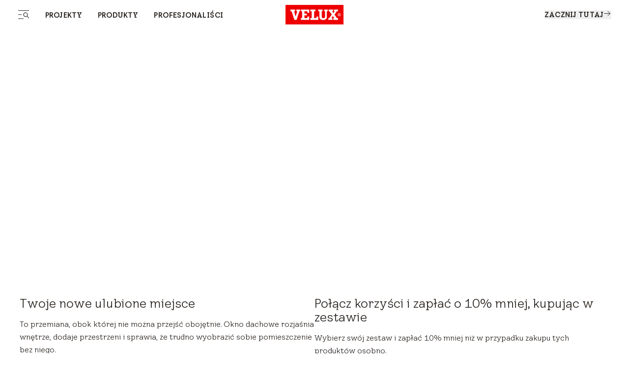

--- FILE ---
content_type: text/html; charset=utf-8
request_url: https://www.velux.pl/kampanie
body_size: 31227
content:
<!doctype html>
<html data-vue-meta-server-rendered start anchor-->
  <head>
    <meta
      name="viewport"
      content="width=device-width,initial-scale=1.0"
    />
    <!--teleport start anchor--><title data-vm-ssr="true">Kampanie VELUX</title><style type="text/css" data-vm-ssr="true"></style><script hid="ldjson-schema" type="application/ld+json" data-vm-ssr="true">{"@context":"https://schema.org","@type":"BreadcrumbList","itemListElement":[{"@type":"ListItem","position":1,"name":"Kampanie","item":"https://www.velux.pl/kampanie"}]}</script><meta name="keywords" content data-vm-ssr="true"><meta name="robots" content="index, follow" data-vm-ssr="true"><meta name="description" content="Przyjrzyj się bieżącym kampaniom VELUX! Zobacz, jak nasze pomysły zmieniają przestrzenie i poprawiają życie dzięki naturalnemu światłu i świeżemu powietrzu." data-vm-ssr="true"><meta name="title" content="Kampanie VELUX" data-vm-ssr="true"><meta name="isLlmsEnabled" content="false" data-vm-ssr="true"><meta property="searchsegment" content="homeowners" data-vm-ssr="true"><link rel="alternate" hreflang="da-DK" href="https://www.velux.dk/kampagne" data-vm-ssr="true"><link rel="alternate" hreflang="sv-SE" href="https://www.velux.se/kampanj" data-vm-ssr="true"><link rel="alternate" hreflang="nn-NO" href="https://www.velux.no/kampanje" data-vm-ssr="true"><link rel="alternate" hreflang="de-AT" href="https://www.velux.at/kampagne" data-vm-ssr="true"><link rel="alternate" hreflang="de-DE" href="https://www.velux.de/kampagne" data-vm-ssr="true"><link rel="alternate" hreflang="it-CH" href="https://www.velux.ch/it-ch/campagna" data-vm-ssr="true"><link rel="alternate" hreflang="de-CH" href="https://www.velux.ch/de-ch/kampagne" data-vm-ssr="true"><link rel="alternate" hreflang="fr-CH" href="https://www.velux.ch/fr-ch/campagne" data-vm-ssr="true"><link rel="alternate" hreflang="nl-BE" href="https://www.velux.be/nl-be/campagne" data-vm-ssr="true"><link rel="alternate" hreflang="nl-NL" href="https://www.velux.nl/campagne" data-vm-ssr="true"><link rel="alternate" hreflang="en-IE" href="https://www.velux.ie/campaign" data-vm-ssr="true"><link rel="alternate" hreflang="en-GB" href="https://www.velux.co.uk/campaign" data-vm-ssr="true"><link rel="alternate" hreflang="fr-BE" href="https://www.velux.be/fr-be/campagne" data-vm-ssr="true"><link rel="alternate" hreflang="fr-FR" href="https://www.velux.fr/campagne" data-vm-ssr="true"><link rel="alternate" hreflang="it-IT" href="https://www.velux.it/campagna" data-vm-ssr="true"><link rel="alternate" hreflang="pt-PT" href="https://www.velux.pt/campanha" data-vm-ssr="true"><link rel="alternate" hreflang="es-ES" href="https://www.velux.es/campana" data-vm-ssr="true"><link rel="alternate" hreflang="lt-LT" href="https://www.velux.lt/pasiulymai" data-vm-ssr="true"><link rel="alternate" hreflang="pl-PL" href="https://www.velux.pl/kampanie" data-vm-ssr="true"><link rel="alternate" hreflang="cs-CZ" href="https://www.velux.cz/kampan" data-vm-ssr="true"><link rel="alternate" hreflang="lv-LV" href="https://www.velux.lv/kampana" data-vm-ssr="true"><link rel="alternate" hreflang="hr-BA" href="https://www.velux.ba/kampanja" data-vm-ssr="true"><link rel="alternate" hreflang="uk-UA" href="https://www.velux.ua/campaign" data-vm-ssr="true"><link rel="alternate" hreflang="sr-Latn-RS" href="https://www.velux.rs/kampanja" data-vm-ssr="true"><link rel="alternate" hreflang="et-EE" href="https://www.velux.ee/kampaania" data-vm-ssr="true"><link rel="alternate" hreflang="sk-SK" href="https://www.velux.sk/kampan" data-vm-ssr="true"><link rel="alternate" hreflang="ro-RO" href="https://www.velux.ro/campanie" data-vm-ssr="true"><link rel="alternate" hreflang="sl-SI" href="https://www.velux.si/kampanja" data-vm-ssr="true"><link rel="alternate" hreflang="bg-BG" href="https://www.velux.bg/campaign" data-vm-ssr="true"><link rel="alternate" hreflang="hr-HR" href="https://www.velux.hr/kampanja" data-vm-ssr="true"><link rel="alternate" hreflang="hu-HU" href="https://www.velux.hu/kampanyok" data-vm-ssr="true"><link rel="alternate" hreflang="tr-TR" href="https://www.velux.com.tr/kampanya" data-vm-ssr="true"><link rel="canonical" href="https://www.velux.pl/kampanie" data-vm-ssr="true"><meta property="og:description" content data-vm-ssr="true"><meta property="og:image" content data-vm-ssr="true"><meta property="og:title" content data-vm-ssr="true"><meta property="og:type" content="website" data-vm-ssr="true"><meta property="og:url" content data-vm-ssr="true"><meta property="og:site_name" content="VELUX" data-vm-ssr="true"><!--teleport anchor-->
    <meta charset="utf-8" />
    <meta
      http-equiv="X-UA-Compatible"
      content="IE=edge"
    />
    <link
      rel="shortcut icon"
      href="/dist/velux-marketing/client/favicon.ico"
    />
    <link
      rel="apple-touch-icon-precomposed"
      href="/dist/velux-marketing/client/img/icons/apple-touch-icons/apple-touch-icon-precomposed.png"
    />
    <link
      rel="apple-touch-icon"
      href="/dist/velux-marketing/client/img/icons/apple-touch-icons/apple-touch-icon.png"
    />
    <link
      rel="apple-touch-icon"
      sizes="72x72"
      href="/dist/velux-marketing/client/img/icons/apple-touch-icons/apple-touch-icon-72x72.png"
    />
    <link
      rel="apple-touch-icon"
      sizes="114x114"
      href="/dist/velux-marketing/client/img/icons/apple-touch-icons/apple-touch-icon-114x114.png"
    />
    <link
      rel="preload"
      href="/dist/velux-marketing/client/velux-transform-variable.woff2"
      as="font"
      type="font/woff2"
      crossorigin
    />
    <link
      rel="preload"
      href="/dist/velux-marketing/client/galibier-bold-5a445cc4.woff2"
      as="font"
      type="font/woff2"
      crossorigin
    />
    <script
      src="/dist/velux-marketing/client/scripts/bloomreach.js"
      type="module"
      defer
    ></script>
    <script type="module" crossorigin src="/dist/velux-marketing/client/assets/index-85220b32.js"></script>
    <link rel="stylesheet" media="print" onload="this.media='all'" href="/dist/velux-marketing/client/swiper-08df33f8.css">
    <link rel="stylesheet" href="/dist/velux-marketing/client/index-ba9f3ad6.css">
  <link rel="preload" as="image" href="https://contenthub.velux.com/api/public/content/d7d56-47793-004ab_Master?v=a420e3d0"></head>

  <body class="h-full" >
    
    <div id="teleported"></div>
    <div id="root"><!--[--><!--[--><!--]--><!--[--><!----><div class="old_mobile:pb-20" data-v-465eac87><header class="fixed w-full z-50 old_mobile:relative sm:top-0" data-v-465eac87><!--[--><div class="menuIsSsr old_mobile:fixed old_mobile:top-0 old_mobile:w-full" data-v-26fda2d9><div data-name="baseSidebarContainer" data-v-26fda2d9><!----><!--[--><div class="transition-transform duration-[800ms] ease-[cubic-bezier(0.81, 0, 0.17, 1)] fixed flex z-[70] inset-y-0 h-screen" style="transform:translateY(100%);opacity:0;bottom:0;left:0;right:0;margin-left:auto;margin-right:auto;width:100%;" data-name="sidebarContainer" data-v-9f836836><div class="old_2xl:w-[1184px] w-[845px] pr-[70px] old_tablet:w-full old_tablet:h-[100svh] old_mobile:h-[calc(100svh-72px)] overflow-x-hidden old_tablet:px-10 old_mobile:px-6 old_mobile:overflow-hidden h-fit bg-velux-white sidebar-wrapper relative overflow-auto old_mobile:w-full" data-v-9f836836><!--[--><div class="relative h-full" data-v-26fda2d9 data-v-46af0a59><div class="flex flex-col h-full transition-opacity old_md:delay-150 opacity-0" data-test-id="navigation-container" data-name="navigationLeftMenu" data-v-46af0a59><!----><div class="old_tablet:overflow-auto old_tablet:overflow-x-hidden flex flex-col flex-1 relative pb-[98px] old_tablet:pb-0" data-v-46af0a59><!----><!----><div data-v-46af0a59><!--[--><div class="menu-item old_tablet:absolute old_tablet:w-full old_tablet:max-h-full overflow-auto old_tablet:pb-6 overflow-x-hidden" name="NavigationSpacesMenu" data-v-46af0a59><div class="flex justify-between old_mobile:py-4 h-12 items-center w-full sticky top-0 z-20 bg-velux-white" data-test-id="dynamic-navigation-header" data-v-46af0a59><a aria-current="page" href="/kampanie" class="router-link-active router-link-exact-active inline flex gap-4 items-center" target data-test-id="back-button" data-v-77722986><!--[--><!--[--><svg class="w-6 h-6" aria-hidden="true"><!----><use xlink:href="/dist/velux-marketing/client/icon-sprite-d588200095d77d9a-5d1dd85c.svg#direction-arrow-left-24"></use></svg><!--]--><!--]--></a><div class="ml-[58px] old_tablet:ml-0 my-4 flex items-center"><!----><div style="" class="flex items-center"><!--[--><!--]--></div></div><a aria-current="page" href="/kampanie" class="router-link-active router-link-exact-active inline" target data-test-id="close-button" data-v-77722986><!--[--><!--[--><!----><!--]--><!--]--></a></div><div data-test-id="dynamic-navigation-content" data-v-46af0a59><!--[--><div class="mb-10 old_tablet:mb-12 old_mobile:mb-6 old_mobile:mt-4 flex items-center"><!----><a href="/produkty" class="inline ml-7 old_tablet:ml-0 font-light text-48 leading-[57px] old_tablet:text-64 old_tablet:leading-[76px] old_mobile:text-26 old_mobile:leading-[43px]" target><!--[--><span>Produkty</span><!--]--></a></div><div class="ml-15 old_tablet:ml-0"><!--[--><nav aria-label="Main menu"><div class="grid grid-cols-2 gap-4"><!--[--><div class="old_tablet:h-[341px] old_tablet:min-w-[359px] old_mobile:h-[217px] old_mobile:min-w-[163px]"><a href="/produkty/okna-dachowe" class="inline" target data-v-23c3ee6e><!--[--><div class="h-full relative overflow-hidden image-container" data-v-23c3ee6e><div class="w-full h-full object-cover object-center absolute duration-700 group-hover:scale-105" data-v-0e2b6343><!----></div><div class="flex flex-col items-start justify-end h-full p-6 old_mobile:p-3 absolute z-10"><span class="text-[40px] old_mobile:text-20 leading-[47px] old_mobile:leading-[24px] old_tablet:font-light old_mobile:font-normal text-old_velux-white m-0">Okna dachowe</span></div></div><!--]--></a></div><div class="old_tablet:h-[341px] old_tablet:min-w-[359px] old_mobile:h-[217px] old_mobile:min-w-[163px]"><a href="/produkty/produkty-elektryczne" class="inline" target data-v-23c3ee6e><!--[--><div class="h-full relative overflow-hidden image-container" data-v-23c3ee6e><div class="w-full h-full object-cover object-center absolute duration-700 group-hover:scale-105" data-v-0e2b6343><!----></div><div class="flex flex-col items-start justify-end h-full p-6 old_mobile:p-3 absolute z-10"><span class="text-[40px] old_mobile:text-20 leading-[47px] old_mobile:leading-[24px] old_tablet:font-light old_mobile:font-normal text-old_velux-white m-0">Produkty elektryczne</span></div></div><!--]--></a></div><div class="old_tablet:h-[341px] old_tablet:min-w-[359px] old_mobile:h-[217px] old_mobile:min-w-[163px]"><a href="/produkty/okna-do-plaskiego-dachu" class="inline" target data-v-23c3ee6e><!--[--><div class="h-full relative overflow-hidden image-container" data-v-23c3ee6e><div class="w-full h-full object-cover object-center absolute duration-700 group-hover:scale-105" data-v-0e2b6343><!----></div><div class="flex flex-col items-start justify-end h-full p-6 old_mobile:p-3 absolute z-10"><span class="text-[40px] old_mobile:text-20 leading-[47px] old_mobile:leading-[24px] old_tablet:font-light old_mobile:font-normal text-old_velux-white m-0">Okna do dachów płaskich</span></div></div><!--]--></a></div><div class="old_tablet:h-[341px] old_tablet:min-w-[359px] old_mobile:h-[217px] old_mobile:min-w-[163px]"><a href="/produkty/rolety-wewnetrzne-i-zewnetrzne" class="inline" target data-v-23c3ee6e><!--[--><div class="h-full relative overflow-hidden image-container" data-v-23c3ee6e><div class="w-full h-full object-cover object-center absolute duration-700 group-hover:scale-105" data-v-0e2b6343><!----></div><div class="flex flex-col items-start justify-end h-full p-6 old_mobile:p-3 absolute z-10"><span class="text-[40px] old_mobile:text-20 leading-[47px] old_mobile:leading-[24px] old_tablet:font-light old_mobile:font-normal text-old_velux-white m-0">Rolety i markizy</span></div></div><!--]--></a></div><div class="old_tablet:h-[341px] old_tablet:min-w-[359px] old_mobile:h-[217px] old_mobile:min-w-[163px]"><a href="/produkty/balkon-dachowy-i-okna-balkonowe" class="inline" target data-v-23c3ee6e><!--[--><div class="h-full relative overflow-hidden image-container" data-v-23c3ee6e><div class="w-full h-full object-cover object-center absolute duration-700 group-hover:scale-105" data-v-0e2b6343><!----></div><div class="flex flex-col items-start justify-end h-full p-6 old_mobile:p-3 absolute z-10"><span class="text-[40px] old_mobile:text-20 leading-[47px] old_mobile:leading-[24px] old_tablet:font-light old_mobile:font-normal text-old_velux-white m-0">Balkon dachowy i okno balkonowe</span></div></div><!--]--></a></div><div class="old_tablet:h-[341px] old_tablet:min-w-[359px] old_mobile:h-[217px] old_mobile:min-w-[163px]"><a href="/produkty/dachowe-swietliki-tunelowe" class="inline" target data-v-23c3ee6e><!--[--><div class="h-full relative overflow-hidden image-container" data-v-23c3ee6e><div class="w-full h-full object-cover object-center absolute duration-700 group-hover:scale-105" data-v-0e2b6343><!----></div><div class="flex flex-col items-start justify-end h-full p-6 old_mobile:p-3 absolute z-10"><span class="text-[40px] old_mobile:text-20 leading-[47px] old_mobile:leading-[24px] old_tablet:font-light old_mobile:font-normal text-old_velux-white m-0">Świetliki tunelowe</span></div></div><!--]--></a></div><div class="old_tablet:h-[341px] old_tablet:min-w-[359px] old_mobile:h-[217px] old_mobile:min-w-[163px]"><a href="/produkty/akcesoria-i-czesci-zamienne" class="inline" target data-v-23c3ee6e><!--[--><div class="h-full relative overflow-hidden image-container" data-v-23c3ee6e><div class="w-full h-full object-cover object-center absolute duration-700 group-hover:scale-105" data-v-0e2b6343><!----></div><div class="flex flex-col items-start justify-end h-full p-6 old_mobile:p-3 absolute z-10"><span class="text-[40px] old_mobile:text-20 leading-[47px] old_mobile:leading-[24px] old_tablet:font-light old_mobile:font-normal text-old_velux-white m-0">Akcesoria i części zamienne</span></div></div><!--]--></a></div><!--]--></div></nav><!--]--></div><!--]--></div></div><div class="menu-item old_tablet:absolute old_tablet:w-full old_tablet:max-h-full overflow-auto old_tablet:pb-6 overflow-x-hidden" name="NavigationProductsMenu" data-v-46af0a59><div class="flex justify-between old_mobile:py-4 h-12 items-center w-full sticky top-0 z-20 bg-velux-white" data-test-id="dynamic-navigation-header" data-v-46af0a59><a aria-current="page" href="/kampanie" class="router-link-active router-link-exact-active inline flex gap-4 items-center" target data-test-id="back-button" data-v-77722986><!--[--><!--[--><svg class="w-6 h-6" aria-hidden="true"><!----><use xlink:href="/dist/velux-marketing/client/icon-sprite-d588200095d77d9a-5d1dd85c.svg#direction-arrow-left-24"></use></svg><!--]--><!--]--></a><div class="ml-[58px] old_tablet:ml-0 my-4 flex items-center"><!----><div style="" class="flex items-center"><!--[--><!--]--></div></div><a aria-current="page" href="/kampanie" class="router-link-active router-link-exact-active inline" target data-test-id="close-button" data-v-77722986><!--[--><!--[--><!----><!--]--><!--]--></a></div><div data-test-id="dynamic-navigation-content" data-v-46af0a59><!--[--><div class="mb-10 old_tablet:mb-12 old_mobile:mb-6 old_mobile:mt-4 flex items-center"><!----><a href="/projekty" class="inline ml-7 old_tablet:ml-0 font-light text-48 leading-[57px] old_tablet:text-64 old_tablet:leading-[76px] old_mobile:text-26 old_mobile:leading-[43px]" target><!--[--><span>Projekty</span><!--]--></a></div><div class="ml-15 old_tablet:ml-0"><!--[--><nav aria-label="Main menu"><div class="grid grid-cols-2 gap-4"><!--[--><div class="old_tablet:h-[341px] old_tablet:min-w-[359px] old_mobile:h-[217px] old_mobile:min-w-[163px]"><a href="/projekty/budowa-domu" class="inline" target data-v-23c3ee6e><!--[--><div class="h-full relative overflow-hidden image-container" data-v-23c3ee6e><div class="w-full h-full object-cover object-center absolute duration-700 group-hover:scale-105" data-v-0e2b6343><!----></div><div class="flex flex-col items-start justify-end h-full p-6 old_mobile:p-3 absolute z-10"><span class="text-[40px] old_mobile:text-20 leading-[47px] old_mobile:leading-[24px] old_tablet:font-light old_mobile:font-normal text-old_velux-white m-0">Budowa domu</span></div></div><!--]--></a></div><div class="old_tablet:h-[341px] old_tablet:min-w-[359px] old_mobile:h-[217px] old_mobile:min-w-[163px]"><a href="/projekty/wymiana-okna-dachowego" class="inline" target data-v-23c3ee6e><!--[--><div class="h-full relative overflow-hidden image-container" data-v-23c3ee6e><div class="w-full h-full object-cover object-center absolute duration-700 group-hover:scale-105" data-v-0e2b6343><!----></div><div class="flex flex-col items-start justify-end h-full p-6 old_mobile:p-3 absolute z-10"><span class="text-[40px] old_mobile:text-20 leading-[47px] old_mobile:leading-[24px] old_tablet:font-light old_mobile:font-normal text-old_velux-white m-0">Wymiana okna dachowego</span></div></div><!--]--></a></div><div class="old_tablet:h-[341px] old_tablet:min-w-[359px] old_mobile:h-[217px] old_mobile:min-w-[163px]"><a href="/projekty/adaptacja-poddasza" class="inline" target data-v-23c3ee6e><!--[--><div class="h-full relative overflow-hidden image-container" data-v-23c3ee6e><div class="w-full h-full object-cover object-center absolute duration-700 group-hover:scale-105" data-v-0e2b6343><!----></div><div class="flex flex-col items-start justify-end h-full p-6 old_mobile:p-3 absolute z-10"><span class="text-[40px] old_mobile:text-20 leading-[47px] old_mobile:leading-[24px] old_tablet:font-light old_mobile:font-normal text-old_velux-white m-0">Adaptacja poddasza</span></div></div><!--]--></a></div><div class="old_tablet:h-[341px] old_tablet:min-w-[359px] old_mobile:h-[217px] old_mobile:min-w-[163px]"><a href="/projekty/renowacja-domu" class="inline" target data-v-23c3ee6e><!--[--><div class="h-full relative overflow-hidden image-container" data-v-23c3ee6e><div class="w-full h-full object-cover object-center absolute duration-700 group-hover:scale-105" data-v-0e2b6343><!----></div><div class="flex flex-col items-start justify-end h-full p-6 old_mobile:p-3 absolute z-10"><span class="text-[40px] old_mobile:text-20 leading-[47px] old_mobile:leading-[24px] old_tablet:font-light old_mobile:font-normal text-old_velux-white m-0">Renowacja domu</span></div></div><!--]--></a></div><div class="old_tablet:h-[341px] old_tablet:min-w-[359px] old_mobile:h-[217px] old_mobile:min-w-[163px]"><a href="/projekty/rozbudowa-domu" class="inline" target data-v-23c3ee6e><!--[--><div class="h-full relative overflow-hidden image-container" data-v-23c3ee6e><div class="w-full h-full object-cover object-center absolute duration-700 group-hover:scale-105" data-v-0e2b6343><!----></div><div class="flex flex-col items-start justify-end h-full p-6 old_mobile:p-3 absolute z-10"><span class="text-[40px] old_mobile:text-20 leading-[47px] old_mobile:leading-[24px] old_tablet:font-light old_mobile:font-normal text-old_velux-white m-0">Rozbudowa domu</span></div></div><!--]--></a></div><div class="old_tablet:h-[341px] old_tablet:min-w-[359px] old_mobile:h-[217px] old_mobile:min-w-[163px]"><a href="/projekty/wymiana-dachu" class="inline" target data-v-23c3ee6e><!--[--><div class="h-full relative overflow-hidden image-container" data-v-23c3ee6e><div class="w-full h-full object-cover object-center absolute duration-700 group-hover:scale-105" data-v-0e2b6343><!----></div><div class="flex flex-col items-start justify-end h-full p-6 old_mobile:p-3 absolute z-10"><span class="text-[40px] old_mobile:text-20 leading-[47px] old_mobile:leading-[24px] old_tablet:font-light old_mobile:font-normal text-old_velux-white m-0">Wymiana dachu</span></div></div><!--]--></a></div><div class="old_tablet:h-[341px] old_tablet:min-w-[359px] old_mobile:h-[217px] old_mobile:min-w-[163px]"><a href="/projekty/dodatkowe-wyposazenie-okien" class="inline" target data-v-23c3ee6e><!--[--><div class="h-full relative overflow-hidden image-container" data-v-23c3ee6e><div class="w-full h-full object-cover object-center absolute duration-700 group-hover:scale-105" data-v-0e2b6343><!----></div><div class="flex flex-col items-start justify-end h-full p-6 old_mobile:p-3 absolute z-10"><span class="text-[40px] old_mobile:text-20 leading-[47px] old_mobile:leading-[24px] old_tablet:font-light old_mobile:font-normal text-old_velux-white m-0">Dodatkowe wyposażenie okien</span></div></div><!--]--></a></div><!--]--></div></nav><!--]--></div><!--]--></div></div><div class="menu-item old_tablet:absolute old_tablet:w-full old_tablet:max-h-full overflow-auto old_tablet:pb-6 overflow-x-hidden" name="HighlightedNavigationMenu" data-v-46af0a59><div class="flex justify-between old_mobile:py-4 h-12 items-center w-full sticky top-0 z-20 bg-velux-white" data-test-id="dynamic-navigation-header" data-v-46af0a59><a aria-current="page" href="/kampanie" class="router-link-active router-link-exact-active inline flex gap-4 items-center" target data-test-id="back-button" data-v-77722986><!--[--><!--[--><svg class="w-6 h-6" aria-hidden="true"><!----><use xlink:href="/dist/velux-marketing/client/icon-sprite-d588200095d77d9a-5d1dd85c.svg#direction-arrow-left-24"></use></svg><!--]--><!--]--></a><div class="ml-[58px] old_tablet:ml-0 my-4 flex items-center"><!----><div style="" class="flex items-center"><!--[--><!--]--></div></div><a aria-current="page" href="/kampanie" class="router-link-active router-link-exact-active inline" target data-test-id="close-button" data-v-77722986><!--[--><!--[--><!----><!--]--><!--]--></a></div><div data-test-id="dynamic-navigation-content" data-v-46af0a59><!--[--><div class="mb-10 old_tablet:mb-12 old_mobile:mb-6 old_mobile:mt-4 flex items-center"><!----><a href="/profesjonalisci" class="inline ml-7 old_tablet:ml-0 font-light text-48 leading-[57px] old_tablet:text-64 old_tablet:leading-[76px] old_mobile:text-26 old_mobile:leading-[43px]" target><!--[--><span>Profesjonaliści</span><!--]--></a></div><div class="ml-15 old_tablet:ml-0"><!--[--><nav aria-label="Main menu"><ul><!--[--><li class="my-4 old_mobile:my-[10px] first:mt-0 last:mb-0"><a aria-current="page" href="/kampanie" class="router-link-active router-link-exact-active inline font-light text-24 leading-[28px] old_mobile:text-20 old_mobile:leading-[25px]" target><!--[--><span></span><!--]--></a></li><li class="my-4 old_mobile:my-[10px] first:mt-0 last:mb-0"><a aria-current="page" href="/kampanie" class="router-link-active router-link-exact-active inline font-light text-24 leading-[28px] old_mobile:text-20 old_mobile:leading-[25px]" target><!--[--><span></span><!--]--></a></li><li class="my-4 old_mobile:my-[10px] first:mt-0 last:mb-0"><a href="/profesjonalisci/architekci" class="inline font-light text-24 leading-[28px] old_mobile:text-20 old_mobile:leading-[25px]" target><!--[--><span>Architekci</span><!--]--></a></li><li class="my-4 old_mobile:my-[10px] first:mt-0 last:mb-0"><a href="/profesjonalisci/dekarze" class="inline font-light text-24 leading-[28px] old_mobile:text-20 old_mobile:leading-[25px]" target><!--[--><span>Dekarze</span><!--]--></a></li><li class="my-4 old_mobile:my-[10px] first:mt-0 last:mb-0"><a href="/profesjonalisci/dystrybutorzy" class="inline font-light text-24 leading-[28px] old_mobile:text-20 old_mobile:leading-[25px]" target><!--[--><span>Dystrybutorzy</span><!--]--></a></li><li class="my-4 old_mobile:my-[10px] first:mt-0 last:mb-0"><a href="/profesjonalisci/inwestorzy" class="inline font-light text-24 leading-[28px] old_mobile:text-20 old_mobile:leading-[25px]" target><!--[--><span>Inwestorzy</span><!--]--></a></li><li class="my-4 old_mobile:my-[10px] first:mt-0 last:mb-0"><a href="/biblioteka-techniczna" class="inline font-light text-24 leading-[28px] old_mobile:text-20 old_mobile:leading-[25px]" target><!--[--><span>Biblioteka techniczna</span><!--]--></a></li><li class="my-4 old_mobile:my-[10px] first:mt-0 last:mb-0"><a href="/profesjonalisci/architekci/budynki-referencyjne" class="inline font-light text-24 leading-[28px] old_mobile:text-20 old_mobile:leading-[25px]" target><!--[--><span>Budynki referencyjne</span><!--]--></a></li><li class="my-4 old_mobile:my-[10px] first:mt-0 last:mb-0"><a aria-current="page" href="/kampanie" class="router-link-active router-link-exact-active inline font-light text-24 leading-[28px] old_mobile:text-20 old_mobile:leading-[25px]" target><!--[--><span></span><!--]--></a></li><li class="my-4 old_mobile:my-[10px] first:mt-0 last:mb-0"><a aria-current="page" href="/kampanie" class="router-link-active router-link-exact-active inline font-light text-24 leading-[28px] old_mobile:text-20 old_mobile:leading-[25px]" target><!--[--><span></span><!--]--></a></li><li class="my-4 old_mobile:my-[10px] first:mt-0 last:mb-0"><a aria-current="page" href="/kampanie" class="router-link-active router-link-exact-active inline font-light text-24 leading-[28px] old_mobile:text-20 old_mobile:leading-[25px]" target><!--[--><span></span><!--]--></a></li><!--]--></ul></nav><!--]--></div><!--]--></div></div><!--]--></div><div class="old_tablet:absolute old_tablet:w-full old_tablet:h-full" data-v-46af0a59><div class="old_tablet:gap-12 old_mobile:gap-10 flex flex-col justify-between old_tablet:h-full" data-v-46af0a59><div class="h-full" data-v-46af0a59><div class="flex justify-between old_mobile:py-4 h-12 items-center w-full sticky top-0 z-20" data-test-id="mobile-navigation-header" data-v-46af0a59><!----><div class="ml-[58px] old_tablet:ml-0 my-4 flex items-center"><!----><div style="" class="flex items-center"><!--[--><div class="flex items-center mr-6 last:mr-0 first:mt-0"><a href="/o-nas" class="inline font-light text-14 leading-[15px] old_tablet:text-15 old_tablet:leading-18 old_mobile:text-12 old_mobile:leading-[15px]" target data-test-id="footer-link"><!--[--><span>O nas</span><!--]--></a></div><div class="flex items-center mr-6 last:mr-0 first:mt-0"><a href="/o-nas/kariera" class="inline font-light text-14 leading-[15px] old_tablet:text-15 old_tablet:leading-18 old_mobile:text-12 old_mobile:leading-[15px]" target data-test-id="footer-link"><!--[--><span>Kariera</span><!--]--></a></div><div class="flex items-center mr-6 last:mr-0 first:mt-0"><a class="inline font-light text-14 leading-[15px] old_tablet:text-15 old_tablet:leading-18 old_mobile:text-12 old_mobile:leading-[15px]" data-test-id="footer-link" href="https://prasa.velux.pl" target="_blank">Prasa i aktualności</a></div><!--]--></div></div><a aria-current="page" href="/kampanie" class="router-link-active router-link-exact-active inline ml-auto" target data-test-id="close-button" data-v-77722986><!--[--><!--[--><!----><!--]--><!--]--></a></div><!----><div class="ais-InstantSearch max-w-[267px] old_tablet:max-w-[359px] old_mobile:max-w-full hidden old_tablet:flex old_mobile:pb-10 old_tablet:pb-28 mb-12 old_tablet:px-0 old_tablet:mb-0 z-10" data-v-46af0a59><!--[--><div class=""><!----><!----><!----></div><!--]--></div><div class="w-full visible-menu opacity-100 transition-opacity duration-1000 ease-out" data-test-id="main-navigation-wrapper" data-v-46af0a59><div data-test-id="main-menu-items" class="" data-v-46af0a59><!--[--><div class="mb-4 old_mobile:mb-2 ml-[58px] old_tablet:ml-0"><a aria-current="page" href="/kampanie" class="router-link-active router-link-exact-active inline cursor-pointer transition-opacity duration-300 font-light text-48 leading-[57px] old_tablet:text-64 old_tablet:leading-[76px] old_mobile:text-32 old_mobile:leading-[43px] inline-block mobile-link flex items-center justify-between" target data-test-id="button-item" data-id="93d70f49-a380-4328-b363-0d5a36f2242a-mobMenuItem-1" data-v-77722986><!--[--><!--[--><span>Projekty</span><!--]--><!--]--></a></div><div class="mb-4 old_mobile:mb-2 ml-[58px] old_tablet:ml-0"><a aria-current="page" href="/kampanie" class="router-link-active router-link-exact-active inline cursor-pointer transition-opacity duration-300 font-light text-48 leading-[57px] old_tablet:text-64 old_tablet:leading-[76px] old_mobile:text-32 old_mobile:leading-[43px] inline-block mobile-link flex items-center justify-between" target data-test-id="button-item" data-id="93d70f49-a380-4328-b363-0d5a36f2242a-mobMenuItem-2" data-v-77722986><!--[--><!--[--><span>Produkty</span><!--]--><!--]--></a></div><div class="mb-4 old_mobile:mb-2 ml-[58px] old_tablet:ml-0"><a href="/profesjonalisci" class="inline cursor-pointer transition-opacity duration-300 font-light text-48 leading-120 old_tablet:text-64 old_tablet:leading-[76px] old_mobile:text-32 old_mobile:leading-[43px] inline-block mobile-link flex items-center justify-between" target data-test-id="link-item" data-id="93d70f49-a380-4328-b363-0d5a36f2242a-mobMenuItem-3"><!--[--><span>Profesjonaliści</span><!--]--></a></div><!--]--></div><div class="mt-12 ml-[58px] old_tablet:mt-[134px] old_mobile:mt-10 old_tablet:ml-0" data-v-46af0a59><!--[--><div class="old_tablet:mt-6 first:mt-0 mt-4 old_mobile:mt-3"><a href="/wsparcie" class="inline font-light text-24 leading-[28px] old_mobile:text-20 old_mobile:leading-[25px]" target style="" data-test-id="submenu-link"><!--[--><span>Wsparcie</span><!--]--></a><a aria-current="page" href="/kampanie" class="router-link-active router-link-exact-active inline cursor-pointer font-light leading-[28px] old_mobile:leading-[25px] mobile-btn flex items-center justify-between text-24 old_mobile:text-20" target style="display:none;" data-test-id="submenu-button" data-v-77722986><!--[--><!--[--><!----><span class="grow"></span><!----><!--]--><!--]--></a></div><div class="old_tablet:mt-6 first:mt-0 mt-4 old_mobile:mt-3"><a href="/materialy" class="inline font-light text-24 leading-[28px] old_mobile:text-20 old_mobile:leading-[25px]" target style="" data-test-id="submenu-link"><!--[--><span>Materiały</span><!--]--></a><a aria-current="page" href="/kampanie" class="router-link-active router-link-exact-active inline cursor-pointer font-light leading-[28px] old_mobile:leading-[25px] mobile-btn flex items-center justify-between text-24 old_mobile:text-20" target style="display:none;" data-test-id="submenu-button" data-v-77722986><!--[--><!--[--><!----><span class="grow"></span><!----><!--]--><!--]--></a></div><div class="old_tablet:mt-6 first:mt-0 mt-4 old_mobile:mt-3"><a aria-current="page" href="/kampanie" class="router-link-active router-link-exact-active inline font-light text-24 leading-[28px] old_mobile:text-20 old_mobile:leading-[25px]" target style="" data-test-id="submenu-link"><!--[--><span></span><!--]--></a><a aria-current="page" href="/kampanie" class="router-link-active router-link-exact-active inline cursor-pointer font-light leading-[28px] old_mobile:leading-[25px] mobile-btn flex items-center justify-between text-24 old_mobile:text-20" target style="display:none;" data-test-id="submenu-button" data-v-77722986><!--[--><!--[--><!----><span class="grow">Pokoje</span><!----><!--]--><!--]--></a></div><div class="old_tablet:mt-6 first:mt-0 mt-4 old_mobile:mt-3"><a href="/magazine" class="inline font-light text-24 leading-[28px] old_mobile:text-20 old_mobile:leading-[25px]" target style="" data-test-id="submenu-link"><!--[--><span>Magazine</span><!--]--></a><a aria-current="page" href="/kampanie" class="router-link-active router-link-exact-active inline cursor-pointer font-light leading-[28px] old_mobile:leading-[25px] mobile-btn flex items-center justify-between text-24 old_mobile:text-20" target style="display:none;" data-test-id="submenu-button" data-v-77722986><!--[--><!--[--><!----><span class="grow"></span><!----><!--]--><!--]--></a></div><div class="old_tablet:mt-6 first:mt-0 mt-4 old_mobile:mt-3"><a href="/o-nas/zrownowazony-rozwoj" class="inline font-light text-24 leading-[28px] old_mobile:text-20 old_mobile:leading-[25px]" target style="" data-test-id="submenu-link"><!--[--><span>Zrównoważony rozwój</span><!--]--></a><a aria-current="page" href="/kampanie" class="router-link-active router-link-exact-active inline cursor-pointer font-light leading-[28px] old_mobile:leading-[25px] mobile-btn flex items-center justify-between text-24 old_mobile:text-20" target style="display:none;" data-test-id="submenu-button" data-v-77722986><!--[--><!--[--><!----><span class="grow"></span><!----><!--]--><!--]--></a></div><div class="old_tablet:mt-6 first:mt-0 mt-12 p-5 old_mobile:mt-8 bg-old_velux-grey-350 old_mobile:px-5 old_mobile:py-4"><a aria-current="page" href="/kampanie" class="router-link-active router-link-exact-active inline font-light text-24 leading-[28px] old_mobile:text-20 old_mobile:leading-[25px]" target style="display:none;" data-test-id="submenu-link"><!--[--><span></span><!--]--></a><a aria-current="page" href="/kampanie" class="router-link-active router-link-exact-active inline cursor-pointer font-light leading-[28px] old_mobile:leading-[25px] mobile-btn flex items-center justify-between flex justify-between items-center gap-4 text-20 old_mobile:text-16" target style="" data-test-id="submenu-button" data-v-77722986><!--[--><!--[--><svg class="w-6 h-6" aria-hidden="true" data-test-id="highlighted-item-submenu-button-icon"><!----><use xlink:href="/dist/velux-marketing/client/icon-sprite-d588200095d77d9a-5d1dd85c.svg#null-24"></use></svg><span class="grow">Profesjonaliści</span><svg class="w-4 h-4" aria-hidden="true" data-test-id="submenu-button-icon"><!----><use xlink:href="/dist/velux-marketing/client/icon-sprite-d588200095d77d9a-5d1dd85c.svg#direction-chevron-right-16"></use></svg><!--]--><!--]--></a></div><!--]--></div></div></div></div></div></div></div></div><!--]--></div></div><div class="fixed inset-0 bg-old_velux-black opacity-40 z-[60] h-screen" data-v-9f836836></div><!--]--></div><div class="relative z-50 py-3.5 old_tablet:py-2.5 old_mobile:py-4 menuIsSsr text-old_velux-black" data-test-id="container" data-v-26fda2d9><div class="flex justify-between items-center px-9 old_mobile:px-6 min-h-8"><div class="old_mobile:hidden old_sm:flex items-center" aria-label="Main menu"><div class="mr-8 block"><label class="cursor-pointer"><svg class="w-6 h-6 opacity-100 text-velux-black transition-opacity duration-300" aria-hidden="true" data-test-id="burger-menu-icon"><!----><use xlink:href="/dist/velux-marketing/client/icon-sprite-d588200095d77d9a-5d1dd85c.svg#navigation-menu-24"></use></svg><input id="left-sidebar" type="checkbox" name="left-sidebar" data-name="left-sidebar-checkbox" class="hidden"></label></div><div class="old_tablet:hidden flex relative z-10"><div data-test-id="navigation-sidebar-menu"><!--[--><a class="opacity-100 cursor-pointer text-14 leading-18 font-semibold tracking-tight uppercase mr-8 transition-opacity duration-300" href="/projekty" data-test-id="navigation-link" data-id="7fb185b6-a856-4ef2-bc1e-04402439daf5-mobMenuItem-1">Projekty</a><a class="opacity-100 cursor-pointer text-14 leading-18 font-semibold tracking-tight uppercase mr-8 transition-opacity duration-300" href="/produkty" data-test-id="navigation-link" data-id="7fb185b6-a856-4ef2-bc1e-04402439daf5-mobMenuItem-2">Produkty</a><!--]--></div><div data-test-id="navigation-links-menu"><!--[--><a href="/profesjonalisci" class="inline cursor-pointer text-14 leading-18 font-semibold tracking-narrow uppercase mr-8 transition-opacity duration-300 opacity-100" target data-test-id="navigation-link" data-id="7fb185b6-a856-4ef2-bc1e-04402439daf5-mobMenuItem-1"><!--[--><span>Profesjonaliści</span><!--]--></a><!--]--></div></div></div><a href="/" class="inline absolute flex-1 flex old_md:justify-center items-center old_sm:-translate-x-2/4 old_sm:left-1/2 old_mobile:relative transition-opacity duration-[300ms]" target><!--[--><div class="" data-test-id="logotype-id"><img alt="VELUX Logo" class="h-full object-cover old_mobile:h-8 old_mobile:w-[96px] h-10 w-[118px] old_tablet:h-8 old_tablet:w-[94.5px]" src="//afd-mv2.velux.com/-/media/default/velux-red.svg?extension=webp&amp;hash=585D71EDD671E25164396348E65B8297"></div><!--]--></a><div class="flex items-center"><!----><input id="right-navigation" type="checkbox" name="right-navigation" data-name="navigation-right-checkbox" class="hidden"><label for="right-navigation" class="cursor-pointer"><button id data-id="9806F7AF-75E6-40EC-AF0B-A41378C68887-mobCta" text-color="text-old_velux-black" empty-styles class="flex gap-2 text-14 leading-18 font-semibold tracking-tight uppercase cursor-pointer pointer-events-none" data-test-id="arrow-right-button"><span>Zacznij tutaj</span><span class="w-4"><!----></span></button></label><div><!--[--><div class="transition-transform duration-[800ms] ease-[cubic-bezier(0.81, 0, 0.17, 1)] fixed flex z-[70] inset-y-0 h-screen" style="transform:translateY(100%);opacity:0;bottom:0;left:0;right:0;margin-left:auto;margin-right:auto;width:100%;" data-name="sidebarContainer" data-v-9f836836><div class="old_2xl:w-[987px] z-[80] old_tablet:h-[85vh] old_mobile:h-[75vh] h-fit bg-velux-white sidebar-wrapper relative overflow-auto old_mobile:w-full" data-v-9f836836><!--[--><div class="w-[744px] old_2xl:w-full old_tablet:w-[100vw]" data-v-12e3c396><div class="transition-opacity delay-150 opacity-0" data-name="navigationRightMenu" data-v-12e3c396><div class="sticky float-right top-6 mr-10 old_mobile:mr-6 z-10 old_tablet:top-0 old_tablet:pt-6" data-v-12e3c396><a aria-current="page" href="/kampanie" class="router-link-active router-link-exact-active inline" target data-v-12e3c396 data-v-77722986><!--[--><!--[--><!----><!--]--><!--]--></a></div><div class="text-velux-black relative w-[744px] old_tablet:w-full px-[92px] pt-[66px] pb-[91px] old_tablet:px-10 old_tablet:py-[116px] old_tablet:pt-[84px] old_mobile:px-6 old_mobile:pt-6 old_mobile:pb-[47px]" data-v-12e3c396><div class="flex flex-col gap-[89px] mb-10 pb-10 border-b border-old_velux-grey-200 w-fit old_tablet:w-full old_tablet:gap-[141px] old_tablet:mb-12 old_tablet:pb-6.5 old_mobile:gap-16 old_mobile:mb-6.5" data-v-12e3c396><!--[--><div data-v-12e3c396><div data-test-id="menu-item" data-v-12e3c396><div class="text-48 leading-120 mb-10 old_tablet:text-64 old_tablet:mb-8.5 old_mobile:mb-6 old_mobile:text-36" data-test-id="section-title" data-id="9806F7AF-75E6-40EC-AF0B-A41378C68887-mobTitle-1">Rozpocznij Twój wymarzony projekt​</div><div class="flex flex-col gap-4 old_tablet:gap-6 old_mobile:gap-[10px]"><!--[--><a href="/zacznij-tutaj/konsultacje-projektowe" class="inline text-24 leading-120 old_mobile:text-18 transition-colors duration-300 text-old_velux-black" target data-id="9806F7AF-75E6-40EC-AF0B-A41378C68887-mobMenuItem-1-1" data-test-id="test" data-v-77722986><!--[--><!--[-->Zapisz się na bezpłatne konsultacje<!--]--><!--]--></a><a href="/projekty/wymiana-okna-dachowego/konsultacje" class="inline text-24 leading-120 old_mobile:text-18 transition-colors duration-300 text-old_velux-black" target data-id="9806F7AF-75E6-40EC-AF0B-A41378C68887-mobMenuItem-2-1" data-test-id="test" data-v-77722986><!--[--><!--[-->Skorzystaj ze wsparcia przy wymianie okien<!--]--><!--]--></a><a class="inline text-24 leading-120 old_mobile:text-18 transition-colors duration-300 text-old_velux-black" href="https://materialy.velux.pl/gdziekupic" target data-id="9806F7AF-75E6-40EC-AF0B-A41378C68887-mobMenuItem-3-1" data-test-id="test" data-v-77722986><!--[--><!--[-->Znajdź dystrybutora<!--]--><!--]--></a><a class="inline text-24 leading-120 old_mobile:text-18 transition-colors duration-300 text-old_velux-black" href="https://materialy.velux.pl/znajdzdekarza" target="_blank" data-id="9806F7AF-75E6-40EC-AF0B-A41378C68887-mobMenuItem-4-1" data-test-id="test" data-v-77722986><!--[--><!--[-->Znajdź dekarza<!--]--><!--]--></a><a class="inline text-24 leading-120 old_mobile:text-18 transition-colors duration-300 text-old_velux-black" href="https://materialy.velux.pl/serwis/serwis-partnerski" target data-id="9806F7AF-75E6-40EC-AF0B-A41378C68887-mobMenuItem-5-1" data-test-id="test" data-v-77722986><!--[--><!--[-->Znajdź serwis partnerski<!--]--><!--]--></a><a class="inline text-24 leading-120 old_mobile:text-18 transition-colors duration-300 text-old_velux-black" href="https://www.veluxshop.pl" target="_blank" data-id="9806F7AF-75E6-40EC-AF0B-A41378C68887-mobMenuItem-6-1" data-test-id="test" data-v-77722986><!--[--><!--[-->Kup rolety online<!--]--><!--]--></a><a href="/zacznij-tutaj/zgoda-marketingowa" class="inline text-24 leading-120 old_mobile:text-18 transition-colors duration-300 text-old_velux-black" target data-id="9806F7AF-75E6-40EC-AF0B-A41378C68887-mobMenuItem-7-1" data-test-id="test" data-v-77722986><!--[--><!--[-->Zgoda na komunikację marketingową<!--]--><!--]--></a><a href="/wsparcie-klienta/kontakt" class="inline text-24 leading-120 old_mobile:text-18 transition-colors duration-300 text-old_velux-black" target data-id="9806F7AF-75E6-40EC-AF0B-A41378C68887-mobMenuItem-8-1" data-test-id="test" data-v-77722986><!--[--><!--[-->Skontaktuj się z nami<!--]--><!--]--></a><a href="/wsparcie" class="inline text-24 leading-120 old_mobile:text-18 transition-colors duration-300 text-old_velux-black" target data-id="9806F7AF-75E6-40EC-AF0B-A41378C68887-mobMenuItem-9-1" data-test-id="test" data-v-77722986><!--[--><!--[-->Wsparcie<!--]--><!--]--></a><!--]--></div></div></div><div data-v-12e3c396><div data-test-id="menu-item" data-v-12e3c396><!----><div class="flex flex-col gap-4"><a href="/zacznij-tutaj" class="inline flex items-center text-24 leading-[25px] old_mobile:text-18 transition-colors duration-300 text-old_velux-black" target data-id="9806F7AF-75E6-40EC-AF0B-A41378C68887-mobNavigationLink" data-v-77722986><!--[--><!--[--><!----><span>Zobacz wszystkie usługi</span><!--]--><!--]--></a></div></div></div><!--]--></div><div data-v-12e3c396><!----><div class="flex flex-col gap-4 old_tablet:gap-6 old_mobile:gap-[10px]"><!--[--><!--]--></div></div></div></div></div><!--]--></div></div><div class="fixed inset-0 bg-old_velux-black opacity-40 z-[60] h-screen" data-v-9f836836></div><!--]--></div></div></div></div><!----></div><div class="flex bg-velux-white text-14 leading-120 tracking-1 border-t border-old_velux-grey-200 fixed bottom-0 w-full old_sm:hidden menu-bottom-active opacity-100 z-5" data-v-26fda2d9 data-v-6538ae18><div class="p-6" data-v-6538ae18><label class="cursor-pointer" data-v-6538ae18><svg class="w-6 h-6 text-velux-black transition-none" aria-hidden="true" data-test-id="burger-menu-icon" data-v-6538ae18><!----><use xlink:href="/dist/velux-marketing/client/icon-sprite-d588200095d77d9a-5d1dd85c.svg#navigation-menu-24"></use></svg><input id="left-sidebar-mobile" type="checkbox" name="left-sidebar-mobile" data-name="left-sidebar-checkbox-mobile" class="hidden" data-v-6538ae18></label></div><div class="flex items-center relative w-full overflow-hidden" data-v-6538ae18><div class="relative overflow-hidden" data-v-7f255710 data-v-6538ae18><div class="navigation-arrow-container swiper-button-prev-navigation h-full left-2" data-v-7f255710><div class="navigation-arrow h-full items-center" data-v-7f255710><svg class="w-4 h-4 text-velux-black" aria-hidden="true" role="button" data-test="left-svg-icon" data-v-7f255710><!----><use xlink:href="/dist/velux-marketing/client/icon-sprite-d588200095d77d9a-5d1dd85c.svg#direction-chevron-left-16"></use></svg></div></div><div class="navigation-arrow-container swiper-button-next-navigation h-full right-2" data-v-7f255710><div class="navigation-arrow h-full items-center" data-v-7f255710><svg class="w-4 h-4 text-velux-black" aria-hidden="true" role="button" data-test="right-svg-icon" data-v-7f255710><!----><use xlink:href="/dist/velux-marketing/client/icon-sprite-d588200095d77d9a-5d1dd85c.svg#direction-chevron-right-16"></use></svg></div></div><div class="both-shader-horizontal" data-test="shader" data-v-7f255710><!--[--><div class="swiper w-full" data-v-6538ae18><!--[--><!--]--><div class="swiper-wrapper"><!--[--><!--]--><!--[--><div class="swiper-slide w-fit" data-v-6538ae18><!--[--><a aria-current="page" href="/kampanie" class="router-link-active router-link-exact-active inline font-button-s flex-1 py-6 truncate text-center" target data-v-6538ae18 data-v-77722986><!--[--><!--[-->Projekty<!--]--><!--]--></a><!--]--><!----></div><div class="swiper-slide w-fit" data-v-6538ae18><!--[--><a aria-current="page" href="/kampanie" class="router-link-active router-link-exact-active inline font-button-s flex-1 py-6 truncate text-center" target data-v-6538ae18 data-v-77722986><!--[--><!--[-->Produkty<!--]--><!--]--></a><!--]--><!----></div><div class="swiper-slide w-fit" data-v-6538ae18><!--[--><a href="/profesjonalisci" class="inline font-button-s flex-1 pr-6 py-6 truncate text-center" target data-v-6538ae18 data-v-77722986><!--[--><!--[-->Profesjonaliści<!--]--><!--]--></a><!--]--><!----></div><!--]--><!--[--><!--]--></div><!----><!----><!----><!--[--><!--]--></div><!--]--></div></div></div></div><!--]--></header><main class="headerFixed" data-v-465eac87><div style="display:none;top:0px;" class="fixed mobile:bottom-15 z-45 left-0 right-0 !bg-velux-white" data-v-465eac87><div class="w-auto sm:h-12 lg:h-16 flex flex-col gap-4 sm:flex-row md:gap-0 sm:justify-between items-center px-6 py-4 sm:py-0 sm:px-10 lg:px-9 z-30" data-name="context-navigation" data-v-465eac87><span data-test-id="text" class="mobile:self-start font-button-xs"></span><div class="flex flex-row gap-2 sm:gap-4 w-full sm:w-auto"><!--[--><button data-component="CompButton" type="submit" class="inline-flex items-center justify-center transition-colors duration-300 cursor-pointer aria-disabled:pointer-events-none aria-disabled:cursor-default h-8 font-button-xs bg-velux-button-primary-initial hover:bg-velux-button-primary-hover text-velux-white aria-disabled:bg-velux-button-primary-disabled aria-disabled:text-velux-grey-50 px-4 gap-2 mobile:flex-1" data-variant="primary" aria-label data-v-d6fe9dea><!--[--><!----><span class="" data-v-d6fe9dea></span><!----><!--]--></button><!----><!----><!--]--><!----></div></div></div><div class="" data-v-465eac87><!--[--><!----><!--]--></div><div class="" data-v-465eac87><div class="max-w-screen-lg mx-auto" data-v-465eac87><!----><article aria-label="Article content" class="col-span-2 sm:col-span-8 md:col-span-18" data-v-465eac87><!----></article></div><div class="" data-v-465eac87><!--[--><div id="8813F337-E224-43F9-96BF-4EE5D1D2CBF8" class="old_sm:py-25 py-15" data-test-id="item-wrapper" placeholder-name="main" language="pl-PL" data-v-465eac87><!----><!----><div data-test-id="carousel-wrapper" class="mt-18"><div class="overflow-hidden" style="margin-left:0;margin-right:0;" data-test-id="carousel" data-v-de54d4d5><div class="swiper mb-[60px] overflow-visible" style="margin-left:24px;margin-right:24px;" data-v-de54d4d5><!--[--><!--]--><div class="swiper-wrapper"><!--[--><!--]--><!--[--><div class="swiper-slide items-start h-auto" data-v-de54d4d5><!--[--><!--[--><div class="text-left old_mobile:h-full old_sm:h-auto flex flex-col" data-test="cta-card"><a href="/kampanie/biggest-surprise" class="inline" target data-v-77722986><!--[--><!--[--><div class="old_mobile:mb-[37px] mb-6 h-[408px] old_mobile:h-[430px] w-full object-cover" data-test-id="test-image" data-v-0e2b6343><!----></div><!--]--><!--]--></a><span class="text-20 old_sm:text-24 leading-120 m-0 hyphens-auto mb-4" data-test-id="title-text">Twoje nowe ulubione miejsce</span><div class="text-15 old_mb:text-16 old_sm:leading-[26px] old_mobile:leading-120 hyphens-auto mb-7" data-test-id="subtitle-text" data-as-attribute="content">To przemiana, obok której nie można przejść obojętnie. Okno dachowe rozjaśnia wnętrze, dodaje przestrzeni i sprawia, że trudno wyobrazić sobie pomieszczenie bez niego.</div><a href="/kampanie/biggest-surprise" class="inline vlx-button group origin-left outline-none inline-flex gap-[0.5rem] place-items-center mt-auto flex flex-row items-center leading-115 duration-[400ms] tracking-1 font-w-60 h-8 pt-px text-11 text-old_velux-black font-400 mt-auto" target icon-color="black" data-test-id="test-button" data-v-77722986><!--[--><!--[--><!----><span>Dowiedz się więcej</span><!--]--><!--]--></a></div><!--]--><!--]--><!----></div><div class="swiper-slide items-start h-auto" data-v-de54d4d5><!--[--><!--[--><div class="text-left old_mobile:h-full old_sm:h-auto flex flex-col" data-test="cta-card"><a href="/kampanie/zestawy-akcesoriow-okiennych" class="inline" target data-v-77722986><!--[--><!--[--><div class="old_mobile:mb-[37px] mb-6 h-[408px] old_mobile:h-[430px] w-full object-cover" data-test-id="test-image" data-v-0e2b6343><!----></div><!--]--><!--]--></a><span class="text-20 old_sm:text-24 leading-120 m-0 hyphens-auto mb-4" data-test-id="title-text">Połącz korzyści i zapłać o 10% mniej, kupując w zestawie</span><div class="text-15 old_mb:text-16 old_sm:leading-[26px] old_mobile:leading-120 hyphens-auto mb-7" data-test-id="subtitle-text" data-as-attribute="content">Wybierz swój zestaw i zapłać 10% mniej niż w przypadku zakupu tych produktów osobno.</div><a href="/kampanie/zestawy-akcesoriow-okiennych" class="inline vlx-button group origin-left outline-none inline-flex gap-[0.5rem] place-items-center mt-auto flex flex-row items-center leading-115 duration-[400ms] tracking-1 font-w-60 h-8 pt-px text-11 text-old_velux-black font-400 mt-auto" target icon-color="black" data-test-id="test-button" data-v-77722986><!--[--><!--[--><!----><span>Dowiedz się więcej</span><!--]--><!--]--></a></div><!--]--><!--]--><!----></div><!--]--><!--[--><!--]--></div><!----><!----><div class="swiper-pagination"></div><!--[--><!--[--><div class="flex w-12 h-full translate-y-0 top-0 shadow-none swiper-button left-10 hidden old_mobile:left-0 swiper-button-prev button-prev-fa10b780-c9ff-4d05-a5d7-849f733941c5" style="top:;" data-v-926dabaa><!----></div><div class="flex w-12 h-full translate-y-0 top-0 shadow-none swiper-button right-10 old_mobile:right-0 swiper-button-next button-next-fa10b780-c9ff-4d05-a5d7-849f733941c5" style="top:;" data-v-926dabaa><!----></div><!--]--><!--]--></div><!----></div></div></div><div id="7DBBC7EF-A3BB-403F-9C47-41E0508D00DF" class="old_sm:py-25 py-15" data-test-id="item-wrapper" placeholder-name="main" language="pl-PL" data-v-465eac87><!----><!----><div data-test-id="carousel-wrapper" class="mt-18"><div class="overflow-hidden" style="margin-left:0;margin-right:0;" data-test-id="carousel" data-v-de54d4d5><div class="swiper mb-[60px] overflow-visible" style="margin-left:24px;margin-right:24px;" data-v-de54d4d5><!--[--><!--]--><div class="swiper-wrapper"><!--[--><!--]--><!--[--><div class="swiper-slide items-start h-auto" data-v-de54d4d5><!--[--><!--[--><div class="text-left old_mobile:h-full old_sm:h-auto flex flex-col" data-test="cta-card"><a href="/kampanie/kontrola-swiatla-i-dekoracja" class="inline" target data-v-77722986><!--[--><!--[--><div class="old_mobile:mb-[37px] mb-6 h-[408px] old_mobile:h-[430px] w-full object-cover" data-test-id="test-image" data-v-0e2b6343><!----></div><!--]--><!--]--></a><span class="text-20 old_sm:text-24 leading-120 m-0 hyphens-auto mb-4" data-test-id="title-text">Rolety VELUX zapewniają pełną kontrolę nad ilością światła w domu</span><div class="text-15 old_mb:text-16 old_sm:leading-[26px] old_mobile:leading-120 hyphens-auto mb-7" data-test-id="subtitle-text" data-as-attribute="content">Wybierz rolety idealnie dopasowane do Twoich potrzeb i stylu wnętrza.</div><a href="/kampanie/kontrola-swiatla-i-dekoracja" class="inline vlx-button group origin-left outline-none inline-flex gap-[0.5rem] place-items-center mt-auto flex flex-row items-center leading-115 duration-[400ms] tracking-1 font-w-60 h-8 pt-px text-11 text-old_velux-black font-400 mt-auto" target icon-color="black" data-test-id="test-button" data-v-77722986><!--[--><!--[--><!----><span>Dowiedz się więcej</span><!--]--><!--]--></a></div><!--]--><!--]--><!----></div><div class="swiper-slide items-start h-auto" data-v-de54d4d5><!--[--><!--[--><div class="text-left old_mobile:h-full old_sm:h-auto flex flex-col" data-test="cta-card"><a href="/kampanie/ochrona-poddasza-przed-nagrzewaniem" class="inline" target data-v-77722986><!--[--><!--[--><div class="old_mobile:mb-[37px] mb-6 h-[408px] old_mobile:h-[430px] w-full object-cover" data-test-id="test-image" data-v-0e2b6343><!----></div><!--]--><!--]--></a><span class="text-20 old_sm:text-24 leading-120 m-0 hyphens-auto mb-4" data-test-id="title-text">Testowane pod kątem pogody dla Twojej wygody</span><div class="text-15 old_mb:text-16 old_sm:leading-[26px] old_mobile:leading-120 hyphens-auto mb-7" data-test-id="subtitle-text" data-as-attribute="content">Poczuj relaks dzięki przeciwsłonecznym solarnym markizom zaciemniającym!</div><a href="/kampanie/ochrona-poddasza-przed-nagrzewaniem" class="inline vlx-button group origin-left outline-none inline-flex gap-[0.5rem] place-items-center mt-auto flex flex-row items-center leading-115 duration-[400ms] tracking-1 font-w-60 h-8 pt-px text-11 text-old_velux-black font-400 mt-auto" target icon-color="black" data-test-id="test-button" data-v-77722986><!--[--><!--[--><!----><span>Dowiedz się więcej</span><!--]--><!--]--></a></div><!--]--><!--]--><!----></div><div class="swiper-slide items-start h-auto" data-v-de54d4d5><!--[--><!--[--><div class="text-left old_mobile:h-full old_sm:h-auto flex flex-col" data-test="cta-card"><a href="/kampanie/zestawy-i-promocje-velux" class="inline" target data-v-77722986><!--[--><!--[--><div class="old_mobile:mb-[37px] mb-6 h-[408px] old_mobile:h-[430px] w-full object-cover" data-test-id="test-image" data-v-0e2b6343><!----></div><!--]--><!--]--></a><span class="text-20 old_sm:text-24 leading-120 m-0 hyphens-auto mb-4" data-test-id="title-text">Sprawdź aktualne pakiety produktów w jeszcze niższej cenie!</span><div class="text-15 old_mb:text-16 old_sm:leading-[26px] old_mobile:leading-120 hyphens-auto mb-7" data-test-id="subtitle-text" data-as-attribute="content">Odkryj zestawy produktów VELUX i zwiększ swój komfort, oszczędzając także na rachunkach.</div><a href="/kampanie/zestawy-i-promocje-velux" class="inline vlx-button group origin-left outline-none inline-flex gap-[0.5rem] place-items-center mt-auto flex flex-row items-center leading-115 duration-[400ms] tracking-1 font-w-60 h-8 pt-px text-11 text-old_velux-black font-400 mt-auto" target icon-color="black" data-test-id="test-button" data-v-77722986><!--[--><!--[--><!----><span>Dowiedz się więcej</span><!--]--><!--]--></a></div><!--]--><!--]--><!----></div><!--]--><!--[--><!--]--></div><!----><!----><div class="swiper-pagination"></div><!--[--><!--[--><div class="flex w-12 h-full translate-y-0 top-0 shadow-none swiper-button left-10 hidden old_mobile:left-0 swiper-button-prev button-prev-eb043c06-68ef-4131-8825-520f1ef21c51" style="top:;" data-v-926dabaa><!----></div><div class="flex w-12 h-full translate-y-0 top-0 shadow-none swiper-button right-10 old_mobile:right-0 swiper-button-next button-next-eb043c06-68ef-4131-8825-520f1ef21c51" style="top:;" data-v-926dabaa><!----></div><!--]--><!--]--></div><!----></div></div></div><!--]--></div></div><!----></main><footer data-v-465eac87><div id="9d484a9d-a360-4145-b35a-12129254cf25" data-section-name="footer" class="bg-velux-grey-300" data-v-465eac87 data-v-b38a68a2><div class="vlx-container vlx-grid gap-10 py-16 sm:pb-20 sm:pt-10" data-v-b38a68a2><div class="col-span-full" data-v-b38a68a2><nav class="gap-4 flex items-start py-4" role="navigation" aria-label="breadcrumbs" data-v-b38a68a2><ol class="flex gap-4 flex-wrap"><!--[--><li class="flex gap-x-4 font-button-s"><a type="button" aria-label data-test="breadcrumbs-home" tabindex="0"><svg class="w-3.5 h-3.5 cursor-pointer h-3.5" aria-hidden="true"><!----><use xlink:href="/dist/velux-marketing/client/icon-sprite-d588200095d77d9a-5d1dd85c.svg#home-house-16"></use></svg></a><!----></li><!--]--><!----><!--[--><!--[--><li class="flex gap-x-4 font-button-s"><svg class="w-2.5 h-2.5 pointer-events-none h-3.5" aria-hidden="true"><!----><use xlink:href="/dist/velux-marketing/client/icon-sprite-d588200095d77d9a-5d1dd85c.svg#direction-chevron-right-16"></use></svg><span class="opacity-40" aria-current="page">Kampanie</span></li><!--]--><!--]--></ol></nav></div><div class="col-span-full" data-v-b38a68a2><div class="border-b w-full border-velux-black h-0.5" data-v-b38a68a2></div></div><div class="col-span-full" data-v-b38a68a2><div class="vlx-grid items-start gap-y-8 sm:gap-y-6" data-v-b38a68a2><!--[--><div class="col-span-2 sm:col-span-4 grid gap-4" data-v-b38a68a2><div class="inline-flex items-center  h-6 font-tag-xxs   text-velux-grey-800 gap-1.5 w-full w-full" data-type="xxs" tabindex="0" data-v-b38a68a2><!----><!--[--><span data-v-b38a68a2>Rozpocznij</span><!--]--><!----></div><div class="flex flex-col gap-1" data-v-b38a68a2><!--[--><div data-id="9d484a9d-a360-4145-b35a-12129254cf25-mobMenuItem-1-1" data-v-b38a68a2><a href="/zacznij-tutaj/konsultacje-projektowe" class="inline-flex items-center justify-center transition-colors duration-300 aria-disabled:pointer-events-none aria-disabled:cursor-default font-button-xs text-velux-black hover:text-velux-button-alternative-hover aria-disabled:text-velux-button-tertiary-disabled gap-2 !justify-start py-2.25 h-8 !justify-start py-2.25 h-8" data-variant="link" data-test="comp-link" data-component="CompLink" data-link-type="relative" tabindex="0" data-test-id="footer-link" data-v-b38a68a2><!--[--><!----><span class="" data-test-id="comp-link-text">Darmowe konsultacje</span><!----><!--]--></a></div><div data-id="9d484a9d-a360-4145-b35a-12129254cf25-mobMenuItem-1-2" data-v-b38a68a2><a data-component="CompLink" href="https://www.veluxshop.pl" target="_blank" class="inline-flex items-center justify-center transition-colors duration-300 cursor-pointer aria-disabled:pointer-events-none aria-disabled:cursor-default font-button-xs text-velux-black hover:text-velux-button-alternative-hover aria-disabled:text-velux-button-tertiary-disabled gap-2 !justify-start py-2.25 h-8 !justify-start py-2.25 h-8" data-variant="link" data-test="comp-link" data-link-type="absolute" tabindex="0" data-test-id="footer-link" data-v-b38a68a2><!--[--><!----><span class="" data-test-id="comp-link-text">Sklep z roletami VELUX</span><!----><!--]--></a></div><div data-id="9d484a9d-a360-4145-b35a-12129254cf25-mobMenuItem-1-3" data-v-b38a68a2><a data-component="CompLink" href="https://czescizamienne.veluxshop.pl" target="_blank" class="inline-flex items-center justify-center transition-colors duration-300 cursor-pointer aria-disabled:pointer-events-none aria-disabled:cursor-default font-button-xs text-velux-black hover:text-velux-button-alternative-hover aria-disabled:text-velux-button-tertiary-disabled gap-2 !justify-start py-2.25 h-8 !justify-start py-2.25 h-8" data-variant="link" data-test="comp-link" data-link-type="absolute" tabindex="0" data-test-id="footer-link" data-v-b38a68a2><!--[--><!----><span class="" data-test-id="comp-link-text">Sklep z częściami zamiennymi VELUX</span><!----><!--]--></a></div><div data-id="9d484a9d-a360-4145-b35a-12129254cf25-mobMenuItem-1-4" data-v-b38a68a2><a data-component="CompLink" href="https://materialy.velux.pl/gdziekupic" target="_blank" class="inline-flex items-center justify-center transition-colors duration-300 cursor-pointer aria-disabled:pointer-events-none aria-disabled:cursor-default font-button-xs text-velux-black hover:text-velux-button-alternative-hover aria-disabled:text-velux-button-tertiary-disabled gap-2 !justify-start py-2.25 h-8 !justify-start py-2.25 h-8" data-variant="link" data-test="comp-link" data-link-type="absolute" tabindex="0" data-test-id="footer-link" data-v-b38a68a2><!--[--><!----><span class="" data-test-id="comp-link-text">Znajdź dystrybutora</span><!----><!--]--></a></div><div data-id="9d484a9d-a360-4145-b35a-12129254cf25-mobMenuItem-1-5" data-v-b38a68a2><a data-component="CompLink" href="https://materialy.velux.pl/znajdzdekarza" target="_blank" class="inline-flex items-center justify-center transition-colors duration-300 cursor-pointer aria-disabled:pointer-events-none aria-disabled:cursor-default font-button-xs text-velux-black hover:text-velux-button-alternative-hover aria-disabled:text-velux-button-tertiary-disabled gap-2 !justify-start py-2.25 h-8 !justify-start py-2.25 h-8" data-variant="link" data-test="comp-link" data-link-type="absolute" tabindex="0" data-test-id="footer-link" data-v-b38a68a2><!--[--><!----><span class="" data-test-id="comp-link-text">Znajdź dekarza</span><!----><!--]--></a></div><div data-id="9d484a9d-a360-4145-b35a-12129254cf25-mobMenuItem-1-6" data-v-b38a68a2><a href="/kampanie" class="router-link-active router-link-exact-active inline-flex items-center justify-center transition-colors duration-300 aria-disabled:pointer-events-none aria-disabled:cursor-default font-button-xs text-velux-black hover:text-velux-button-alternative-hover aria-disabled:text-velux-button-tertiary-disabled gap-2 !justify-start py-2.25 h-8 !justify-start py-2.25 h-8" data-variant="link" data-test="comp-link" data-component="CompLink" data-link-type="relative" tabindex="0" data-test-id="footer-link" data-v-b38a68a2><!--[--><!----><span class="" data-test-id="comp-link-text">Kampanie </span><!----><!--]--></a></div><!--]--></div></div><div class="col-span-2 sm:col-span-4 grid gap-4" data-v-b38a68a2><div class="inline-flex items-center  h-6 font-tag-xxs   text-velux-grey-800 gap-1.5 w-full w-full" data-type="xxs" tabindex="0" data-v-b38a68a2><!----><!--[--><span data-v-b38a68a2>O firmie VELUX</span><!--]--><!----></div><div class="flex flex-col gap-1" data-v-b38a68a2><!--[--><div data-id="9d484a9d-a360-4145-b35a-12129254cf25-mobMenuItem-2-1" data-v-b38a68a2><a href="/o-nas" class="inline-flex items-center justify-center transition-colors duration-300 aria-disabled:pointer-events-none aria-disabled:cursor-default font-button-xs text-velux-black hover:text-velux-button-alternative-hover aria-disabled:text-velux-button-tertiary-disabled gap-2 !justify-start py-2.25 h-8 !justify-start py-2.25 h-8" data-variant="link" data-test="comp-link" data-component="CompLink" data-link-type="relative" tabindex="0" data-test-id="footer-link" data-v-b38a68a2><!--[--><!----><span class="" data-test-id="comp-link-text">O nas</span><!----><!--]--></a></div><div data-id="9d484a9d-a360-4145-b35a-12129254cf25-mobMenuItem-2-2" data-v-b38a68a2><a href="/o-nas/historia" class="inline-flex items-center justify-center transition-colors duration-300 aria-disabled:pointer-events-none aria-disabled:cursor-default font-button-xs text-velux-black hover:text-velux-button-alternative-hover aria-disabled:text-velux-button-tertiary-disabled gap-2 !justify-start py-2.25 h-8 !justify-start py-2.25 h-8" data-variant="link" data-test="comp-link" data-component="CompLink" data-link-type="relative" tabindex="0" data-test-id="footer-link" data-v-b38a68a2><!--[--><!----><span class="" data-test-id="comp-link-text">Historia</span><!----><!--]--></a></div><div data-id="9d484a9d-a360-4145-b35a-12129254cf25-mobMenuItem-2-3" data-v-b38a68a2><a href="/o-nas/zrownowazony-rozwoj" class="inline-flex items-center justify-center transition-colors duration-300 aria-disabled:pointer-events-none aria-disabled:cursor-default font-button-xs text-velux-black hover:text-velux-button-alternative-hover aria-disabled:text-velux-button-tertiary-disabled gap-2 !justify-start py-2.25 h-8 !justify-start py-2.25 h-8" data-variant="link" data-test="comp-link" data-component="CompLink" data-link-type="relative" tabindex="0" data-test-id="footer-link" data-v-b38a68a2><!--[--><!----><span class="" data-test-id="comp-link-text">Zrównoważony rozwój</span><!----><!--]--></a></div><div data-id="9d484a9d-a360-4145-b35a-12129254cf25-mobMenuItem-2-4" data-v-b38a68a2><a href="/o-nas/kariera" class="inline-flex items-center justify-center transition-colors duration-300 aria-disabled:pointer-events-none aria-disabled:cursor-default font-button-xs text-velux-black hover:text-velux-button-alternative-hover aria-disabled:text-velux-button-tertiary-disabled gap-2 !justify-start py-2.25 h-8 !justify-start py-2.25 h-8" data-variant="link" data-test="comp-link" data-component="CompLink" data-link-type="relative" tabindex="0" data-test-id="footer-link" data-v-b38a68a2><!--[--><!----><span class="" data-test-id="comp-link-text">Kariera</span><!----><!--]--></a></div><div data-id="9d484a9d-a360-4145-b35a-12129254cf25-mobMenuItem-2-5" data-v-b38a68a2><a data-component="CompLink" href="https://prasa.velux.pl/" target="_blank" class="inline-flex items-center justify-center transition-colors duration-300 cursor-pointer aria-disabled:pointer-events-none aria-disabled:cursor-default font-button-xs text-velux-black hover:text-velux-button-alternative-hover aria-disabled:text-velux-button-tertiary-disabled gap-2 !justify-start py-2.25 h-8 !justify-start py-2.25 h-8" data-variant="link" data-test="comp-link" data-link-type="absolute" tabindex="0" data-test-id="footer-link" data-v-b38a68a2><!--[--><!----><span class="" data-test-id="comp-link-text">Prasa i aktualności</span><!----><!--]--></a></div><div data-id="9d484a9d-a360-4145-b35a-12129254cf25-mobMenuItem-2-6" data-v-b38a68a2><a href="/zacznij-tutaj/zgoda-marketingowa" class="inline-flex items-center justify-center transition-colors duration-300 aria-disabled:pointer-events-none aria-disabled:cursor-default font-button-xs text-velux-black hover:text-velux-button-alternative-hover aria-disabled:text-velux-button-tertiary-disabled gap-2 !justify-start py-2.25 h-8 !justify-start py-2.25 h-8" data-variant="link" data-test="comp-link" data-component="CompLink" data-link-type="relative" tabindex="0" data-test-id="footer-link" data-v-b38a68a2><!--[--><!----><span class="" data-test-id="comp-link-text">Zgoda na komunikację marketingową</span><!----><!--]--></a></div><!--]--></div></div><div class="col-span-2 sm:col-span-4 grid gap-4" data-v-b38a68a2><div class="inline-flex items-center  h-6 font-tag-xxs   text-velux-grey-800 gap-1.5 w-full w-full" data-type="xxs" tabindex="0" data-v-b38a68a2><!----><!--[--><span data-v-b38a68a2>Dla profesjonalistów</span><!--]--><!----></div><div class="flex flex-col gap-1" data-v-b38a68a2><!--[--><div data-id="9d484a9d-a360-4145-b35a-12129254cf25-mobMenuItem-3-1" data-v-b38a68a2><a data-component="CompLink" href="https://commercial.velux.pl/" target="_blank" class="inline-flex items-center justify-center transition-colors duration-300 cursor-pointer aria-disabled:pointer-events-none aria-disabled:cursor-default font-button-xs text-velux-black hover:text-velux-button-alternative-hover aria-disabled:text-velux-button-tertiary-disabled gap-2 !justify-start py-2.25 h-8 !justify-start py-2.25 h-8" data-variant="link" data-test="comp-link" data-link-type="absolute" tabindex="0" data-test-id="footer-link" data-v-b38a68a2><!--[--><!----><span class="" data-test-id="comp-link-text">VELUX Commercial</span><!----><!--]--></a></div><div data-id="9d484a9d-a360-4145-b35a-12129254cf25-mobMenuItem-3-2" data-v-b38a68a2><a href="/profesjonalisci/dystrybutorzy" class="inline-flex items-center justify-center transition-colors duration-300 aria-disabled:pointer-events-none aria-disabled:cursor-default font-button-xs text-velux-black hover:text-velux-button-alternative-hover aria-disabled:text-velux-button-tertiary-disabled gap-2 !justify-start py-2.25 h-8 !justify-start py-2.25 h-8" data-variant="link" data-test="comp-link" data-component="CompLink" data-link-type="relative" tabindex="0" data-test-id="footer-link" data-v-b38a68a2><!--[--><!----><span class="" data-test-id="comp-link-text">Dystrybutorzy</span><!----><!--]--></a></div><div data-id="9d484a9d-a360-4145-b35a-12129254cf25-mobMenuItem-3-3" data-v-b38a68a2><a href="/profesjonalisci/dekarze" class="inline-flex items-center justify-center transition-colors duration-300 aria-disabled:pointer-events-none aria-disabled:cursor-default font-button-xs text-velux-black hover:text-velux-button-alternative-hover aria-disabled:text-velux-button-tertiary-disabled gap-2 !justify-start py-2.25 h-8 !justify-start py-2.25 h-8" data-variant="link" data-test="comp-link" data-component="CompLink" data-link-type="relative" tabindex="0" data-test-id="footer-link" data-v-b38a68a2><!--[--><!----><span class="" data-test-id="comp-link-text">Dekarze</span><!----><!--]--></a></div><div data-id="9d484a9d-a360-4145-b35a-12129254cf25-mobMenuItem-3-4" data-v-b38a68a2><a href="/profesjonalisci/architekci" class="inline-flex items-center justify-center transition-colors duration-300 aria-disabled:pointer-events-none aria-disabled:cursor-default font-button-xs text-velux-black hover:text-velux-button-alternative-hover aria-disabled:text-velux-button-tertiary-disabled gap-2 !justify-start py-2.25 h-8 !justify-start py-2.25 h-8" data-variant="link" data-test="comp-link" data-component="CompLink" data-link-type="relative" tabindex="0" data-test-id="footer-link" data-v-b38a68a2><!--[--><!----><span class="" data-test-id="comp-link-text">Architekci</span><!----><!--]--></a></div><div data-id="9d484a9d-a360-4145-b35a-12129254cf25-mobMenuItem-3-5" data-v-b38a68a2><a href="/profesjonalisci/inwestorzy" class="inline-flex items-center justify-center transition-colors duration-300 aria-disabled:pointer-events-none aria-disabled:cursor-default font-button-xs text-velux-black hover:text-velux-button-alternative-hover aria-disabled:text-velux-button-tertiary-disabled gap-2 !justify-start py-2.25 h-8 !justify-start py-2.25 h-8" data-variant="link" data-test="comp-link" data-component="CompLink" data-link-type="relative" tabindex="0" data-test-id="footer-link" data-v-b38a68a2><!--[--><!----><span class="" data-test-id="comp-link-text">Inwestorzy</span><!----><!--]--></a></div><div data-id="9d484a9d-a360-4145-b35a-12129254cf25-mobMenuItem-3-6" data-v-b38a68a2><a href="/biblioteka-techniczna" class="inline-flex items-center justify-center transition-colors duration-300 aria-disabled:pointer-events-none aria-disabled:cursor-default font-button-xs text-velux-black hover:text-velux-button-alternative-hover aria-disabled:text-velux-button-tertiary-disabled gap-2 !justify-start py-2.25 h-8 !justify-start py-2.25 h-8" data-variant="link" data-test="comp-link" data-component="CompLink" data-link-type="relative" tabindex="0" data-test-id="footer-link" data-v-b38a68a2><!--[--><!----><span class="" data-test-id="comp-link-text">Biblioteka techniczna</span><!----><!--]--></a></div><!--]--></div></div><div class="col-span-2 sm:col-span-4 grid gap-4" data-v-b38a68a2><div class="inline-flex items-center  h-6 font-tag-xxs   text-velux-grey-800 gap-1.5 w-full w-full" data-type="xxs" tabindex="0" data-v-b38a68a2><!----><!--[--><span data-v-b38a68a2>Dowiedz się więcej</span><!--]--><!----></div><div class="flex flex-col gap-1" data-v-b38a68a2><!--[--><div data-id="9d484a9d-a360-4145-b35a-12129254cf25-mobMenuItem-4-1" data-v-b38a68a2><a href="/materialy/broszury" class="inline-flex items-center justify-center transition-colors duration-300 aria-disabled:pointer-events-none aria-disabled:cursor-default font-button-xs text-velux-black hover:text-velux-button-alternative-hover aria-disabled:text-velux-button-tertiary-disabled gap-2 !justify-start py-2.25 h-8 !justify-start py-2.25 h-8" data-variant="link" data-test="comp-link" data-component="CompLink" data-link-type="relative" tabindex="0" data-test-id="footer-link" data-v-b38a68a2><!--[--><!----><span class="" data-test-id="comp-link-text">Katalogi i broszury</span><!----><!--]--></a></div><div data-id="9d484a9d-a360-4145-b35a-12129254cf25-mobMenuItem-4-2" data-v-b38a68a2><a data-component="CompLink" href="https://materialy.velux.pl/wsparcie-klienta/oznaczenie-ce" target="_blank" class="inline-flex items-center justify-center transition-colors duration-300 cursor-pointer aria-disabled:pointer-events-none aria-disabled:cursor-default font-button-xs text-velux-black hover:text-velux-button-alternative-hover aria-disabled:text-velux-button-tertiary-disabled gap-2 !justify-start py-2.25 h-8 !justify-start py-2.25 h-8" data-variant="link" data-test="comp-link" data-link-type="absolute" tabindex="0" data-test-id="footer-link" data-v-b38a68a2><!--[--><!----><span class="" data-test-id="comp-link-text">Oznakowanie CE</span><!----><!--]--></a></div><div data-id="9d484a9d-a360-4145-b35a-12129254cf25-mobMenuItem-4-3" data-v-b38a68a2><a href="/informacje-prawne/gwarancja" class="inline-flex items-center justify-center transition-colors duration-300 aria-disabled:pointer-events-none aria-disabled:cursor-default font-button-xs text-velux-black hover:text-velux-button-alternative-hover aria-disabled:text-velux-button-tertiary-disabled gap-2 !justify-start py-2.25 h-8 !justify-start py-2.25 h-8" data-variant="link" data-test="comp-link" data-component="CompLink" data-link-type="relative" tabindex="0" data-test-id="footer-link" data-v-b38a68a2><!--[--><!----><span class="" data-test-id="comp-link-text">Gwarancja VELUX</span><!----><!--]--></a></div><div data-id="9d484a9d-a360-4145-b35a-12129254cf25-mobMenuItem-4-4" data-v-b38a68a2><a href="/materialy/cennik" class="inline-flex items-center justify-center transition-colors duration-300 aria-disabled:pointer-events-none aria-disabled:cursor-default font-button-xs text-velux-black hover:text-velux-button-alternative-hover aria-disabled:text-velux-button-tertiary-disabled gap-2 !justify-start py-2.25 h-8 !justify-start py-2.25 h-8" data-variant="link" data-test="comp-link" data-component="CompLink" data-link-type="relative" tabindex="0" data-test-id="footer-link" data-v-b38a68a2><!--[--><!----><span class="" data-test-id="comp-link-text">Cennik</span><!----><!--]--></a></div><div data-id="9d484a9d-a360-4145-b35a-12129254cf25-mobMenuItem-4-5" data-v-b38a68a2><a href="/magazine/wymiary" class="inline-flex items-center justify-center transition-colors duration-300 aria-disabled:pointer-events-none aria-disabled:cursor-default font-button-xs text-velux-black hover:text-velux-button-alternative-hover aria-disabled:text-velux-button-tertiary-disabled gap-2 !justify-start py-2.25 h-8 !justify-start py-2.25 h-8" data-variant="link" data-test="comp-link" data-component="CompLink" data-link-type="relative" tabindex="0" data-test-id="footer-link" data-v-b38a68a2><!--[--><!----><span class="" data-test-id="comp-link-text">Rozmiary okien dachowych</span><!----><!--]--></a></div><div data-id="9d484a9d-a360-4145-b35a-12129254cf25-mobMenuItem-4-6" data-v-b38a68a2><a href="/magazine" class="inline-flex items-center justify-center transition-colors duration-300 aria-disabled:pointer-events-none aria-disabled:cursor-default font-button-xs text-velux-black hover:text-velux-button-alternative-hover aria-disabled:text-velux-button-tertiary-disabled gap-2 !justify-start py-2.25 h-8 !justify-start py-2.25 h-8" data-variant="link" data-test="comp-link" data-component="CompLink" data-link-type="relative" tabindex="0" data-test-id="footer-link" data-v-b38a68a2><!--[--><!----><span class="" data-test-id="comp-link-text">Magazine</span><!----><!--]--></a></div><!--]--></div></div><div class="col-span-2 sm:col-span-4 grid gap-4" data-v-b38a68a2><div class="inline-flex items-center  h-6 font-tag-xxs   text-velux-grey-800 gap-1.5 w-full w-full" data-type="xxs" tabindex="0" data-v-b38a68a2><!----><!--[--><span data-v-b38a68a2>Obsługa klienta</span><!--]--><!----></div><div class="flex flex-col gap-1" data-v-b38a68a2><!--[--><div data-id="9d484a9d-a360-4145-b35a-12129254cf25-mobMenuItem-5-1" data-v-b38a68a2><a data-component="CompLink" href="https://materialy.velux.pl/zgloszenie-reklamacyjne" target="_blank" class="inline-flex items-center justify-center transition-colors duration-300 cursor-pointer aria-disabled:pointer-events-none aria-disabled:cursor-default font-button-xs text-velux-black hover:text-velux-button-alternative-hover aria-disabled:text-velux-button-tertiary-disabled gap-2 !justify-start py-2.25 h-8 !justify-start py-2.25 h-8" data-variant="link" data-test="comp-link" data-link-type="absolute" tabindex="0" data-test-id="footer-link" data-v-b38a68a2><!--[--><!----><span class="" data-test-id="comp-link-text">Zgłoszenie reklamacyjne</span><!----><!--]--></a></div><div data-id="9d484a9d-a360-4145-b35a-12129254cf25-mobMenuItem-5-2" data-v-b38a68a2><a data-component="CompLink" href="https://order-tracker.velux.com/pl-pl" target="_blank" class="inline-flex items-center justify-center transition-colors duration-300 cursor-pointer aria-disabled:pointer-events-none aria-disabled:cursor-default font-button-xs text-velux-black hover:text-velux-button-alternative-hover aria-disabled:text-velux-button-tertiary-disabled gap-2 !justify-start py-2.25 h-8 !justify-start py-2.25 h-8" data-variant="link" data-test="comp-link" data-link-type="absolute" tabindex="0" data-test-id="footer-link" data-v-b38a68a2><!--[--><!----><span class="" data-test-id="comp-link-text">Śledź zamówienie</span><!----><!--]--></a></div><div data-id="9d484a9d-a360-4145-b35a-12129254cf25-mobMenuItem-5-3" data-v-b38a68a2><a href="/wsparcie-klienta/przedluzenie-gwarancji" class="inline-flex items-center justify-center transition-colors duration-300 aria-disabled:pointer-events-none aria-disabled:cursor-default font-button-xs text-velux-black hover:text-velux-button-alternative-hover aria-disabled:text-velux-button-tertiary-disabled gap-2 !justify-start py-2.25 h-8 !justify-start py-2.25 h-8" data-variant="link" data-test="comp-link" data-component="CompLink" data-link-type="relative" tabindex="0" data-test-id="footer-link" data-v-b38a68a2><!--[--><!----><span class="" data-test-id="comp-link-text">Przedłuż gwarancję okien</span><!----><!--]--></a></div><div data-id="9d484a9d-a360-4145-b35a-12129254cf25-mobMenuItem-5-4" data-v-b38a68a2><a href="/wsparcie-klienta/kontakt" class="inline-flex items-center justify-center transition-colors duration-300 aria-disabled:pointer-events-none aria-disabled:cursor-default font-button-xs text-velux-black hover:text-velux-button-alternative-hover aria-disabled:text-velux-button-tertiary-disabled gap-2 !justify-start py-2.25 h-8 !justify-start py-2.25 h-8" data-variant="link" data-test="comp-link" data-component="CompLink" data-link-type="relative" tabindex="0" data-test-id="footer-link" data-v-b38a68a2><!--[--><!----><span class="" data-test-id="comp-link-text">Kontakt z nami</span><!----><!--]--></a></div><div data-id="9d484a9d-a360-4145-b35a-12129254cf25-mobMenuItem-5-5" data-v-b38a68a2><a href="/materialy/tabliczka-znamionowa" class="inline-flex items-center justify-center transition-colors duration-300 aria-disabled:pointer-events-none aria-disabled:cursor-default font-button-xs text-velux-black hover:text-velux-button-alternative-hover aria-disabled:text-velux-button-tertiary-disabled gap-2 !justify-start py-2.25 h-8 !justify-start py-2.25 h-8" data-variant="link" data-test="comp-link" data-component="CompLink" data-link-type="relative" tabindex="0" data-test-id="footer-link" data-v-b38a68a2><!--[--><!----><span class="" data-test-id="comp-link-text">Tabliczka znamionowa</span><!----><!--]--></a></div><div data-id="9d484a9d-a360-4145-b35a-12129254cf25-mobMenuItem-5-6" data-v-b38a68a2><a href="/informacje-prawne/ostrzezenia-produktowe" class="inline-flex items-center justify-center transition-colors duration-300 aria-disabled:pointer-events-none aria-disabled:cursor-default font-button-xs text-velux-black hover:text-velux-button-alternative-hover aria-disabled:text-velux-button-tertiary-disabled gap-2 !justify-start py-2.25 h-8 !justify-start py-2.25 h-8" data-variant="link" data-test="comp-link" data-component="CompLink" data-link-type="relative" tabindex="0" data-test-id="footer-link" data-v-b38a68a2><!--[--><!----><span class="" data-test-id="comp-link-text">Ostrzeżenia produktowe</span><!----><!--]--></a></div><div data-id="9d484a9d-a360-4145-b35a-12129254cf25-mobMenuItem-5-7" data-v-b38a68a2><a data-component="CompLink" href="https://materialy.velux.pl/serwis/serwis-partnerski" target class="inline-flex items-center justify-center transition-colors duration-300 cursor-pointer aria-disabled:pointer-events-none aria-disabled:cursor-default font-button-xs text-velux-black hover:text-velux-button-alternative-hover aria-disabled:text-velux-button-tertiary-disabled gap-2 !justify-start py-2.25 h-8 !justify-start py-2.25 h-8" data-variant="link" data-test="comp-link" data-link-type="absolute" tabindex="0" data-test-id="footer-link" data-v-b38a68a2><!--[--><!----><span class="" data-test-id="comp-link-text">Znajdź serwis partnerski</span><!----><!--]--></a></div><div data-id="9d484a9d-a360-4145-b35a-12129254cf25-mobMenuItem-5-8" data-v-b38a68a2><a href="/wsparcie" class="inline-flex items-center justify-center transition-colors duration-300 aria-disabled:pointer-events-none aria-disabled:cursor-default font-button-xs text-velux-black hover:text-velux-button-alternative-hover aria-disabled:text-velux-button-tertiary-disabled gap-2 !justify-start py-2.25 h-8 !justify-start py-2.25 h-8" data-variant="link" data-test="comp-link" data-component="CompLink" data-link-type="relative" tabindex="0" data-test-id="footer-link" data-v-b38a68a2><!--[--><!----><span class="" data-test-id="comp-link-text">Wsparcie</span><!----><!--]--></a></div><!--]--></div></div><div class="col-span-2 sm:col-span-4 grid gap-4" data-v-b38a68a2><div class="inline-flex items-center  h-6 font-tag-xxs   text-velux-grey-800 gap-1.5 w-full w-full" data-type="xxs" tabindex="0" data-v-b38a68a2><!----><!--[--><span data-v-b38a68a2>Informacje prawne</span><!--]--><!----></div><div class="flex flex-col gap-1" data-v-b38a68a2><!--[--><div data-id="9d484a9d-a360-4145-b35a-12129254cf25-mobMenuItem-6-1" data-v-b38a68a2><a href="/informacje-prawne" class="inline-flex items-center justify-center transition-colors duration-300 aria-disabled:pointer-events-none aria-disabled:cursor-default font-button-xs text-velux-black hover:text-velux-button-alternative-hover aria-disabled:text-velux-button-tertiary-disabled gap-2 !justify-start py-2.25 h-8 !justify-start py-2.25 h-8" data-variant="link" data-test="comp-link" data-component="CompLink" data-link-type="relative" tabindex="0" data-test-id="footer-link" data-v-b38a68a2><!--[--><!----><span class="" data-test-id="comp-link-text">Informacje prawne</span><!----><!--]--></a></div><div data-id="9d484a9d-a360-4145-b35a-12129254cf25-mobMenuItem-6-2" data-v-b38a68a2><a href="/informacje-prawne/warunki-korzystania" class="inline-flex items-center justify-center transition-colors duration-300 aria-disabled:pointer-events-none aria-disabled:cursor-default font-button-xs text-velux-black hover:text-velux-button-alternative-hover aria-disabled:text-velux-button-tertiary-disabled gap-2 !justify-start py-2.25 h-8 !justify-start py-2.25 h-8" data-variant="link" data-test="comp-link" data-component="CompLink" data-link-type="relative" tabindex="0" data-test-id="footer-link" data-v-b38a68a2><!--[--><!----><span class="" data-test-id="comp-link-text">Warunki korzystania</span><!----><!--]--></a></div><div data-id="9d484a9d-a360-4145-b35a-12129254cf25-mobMenuItem-6-3" data-v-b38a68a2><a href="/o-nas/grupa-velux-spolki/status-duzego-przedsiebiorcy" class="inline-flex items-center justify-center transition-colors duration-300 aria-disabled:pointer-events-none aria-disabled:cursor-default font-button-xs text-velux-black hover:text-velux-button-alternative-hover aria-disabled:text-velux-button-tertiary-disabled gap-2 !justify-start py-2.25 h-8 !justify-start py-2.25 h-8" data-variant="link" data-test="comp-link" data-component="CompLink" data-link-type="relative" tabindex="0" data-test-id="footer-link" data-v-b38a68a2><!--[--><!----><span class="" data-test-id="comp-link-text">Status dużego przedsiębiorcy</span><!----><!--]--></a></div><div data-id="9d484a9d-a360-4145-b35a-12129254cf25-mobMenuItem-6-4" data-v-b38a68a2><a href="/o-nas/grupa-velux-spolki/strategia-podatkowa" class="inline-flex items-center justify-center transition-colors duration-300 aria-disabled:pointer-events-none aria-disabled:cursor-default font-button-xs text-velux-black hover:text-velux-button-alternative-hover aria-disabled:text-velux-button-tertiary-disabled gap-2 !justify-start py-2.25 h-8 !justify-start py-2.25 h-8" data-variant="link" data-test="comp-link" data-component="CompLink" data-link-type="relative" tabindex="0" data-test-id="footer-link" data-v-b38a68a2><!--[--><!----><span class="" data-test-id="comp-link-text">Strategia podatkowa</span><!----><!--]--></a></div><div data-id="9d484a9d-a360-4145-b35a-12129254cf25-mobMenuItem-6-5" data-v-b38a68a2><a href="/informacje-prawne/polityka-prywatnosci" class="inline-flex items-center justify-center transition-colors duration-300 aria-disabled:pointer-events-none aria-disabled:cursor-default font-button-xs text-velux-black hover:text-velux-button-alternative-hover aria-disabled:text-velux-button-tertiary-disabled gap-2 !justify-start py-2.25 h-8 !justify-start py-2.25 h-8" data-variant="link" data-test="comp-link" data-component="CompLink" data-link-type="relative" tabindex="0" data-test-id="footer-link" data-v-b38a68a2><!--[--><!----><span class="" data-test-id="comp-link-text">Polityka prywatności</span><!----><!--]--></a></div><div data-id="9d484a9d-a360-4145-b35a-12129254cf25-mobMenuItem-6-6" data-v-b38a68a2><a href="/informacje-prawne/polityka-plikow-cookie" class="inline-flex items-center justify-center transition-colors duration-300 aria-disabled:pointer-events-none aria-disabled:cursor-default font-button-xs text-velux-black hover:text-velux-button-alternative-hover aria-disabled:text-velux-button-tertiary-disabled gap-2 !justify-start py-2.25 h-8 !justify-start py-2.25 h-8" data-variant="link" data-test="comp-link" data-component="CompLink" data-link-type="relative" tabindex="0" data-test-id="footer-link" data-v-b38a68a2><!--[--><!----><span class="" data-test-id="comp-link-text">Polityka plików cookie</span><!----><!--]--></a></div><div data-id="9d484a9d-a360-4145-b35a-12129254cf25-mobMenuItem-6-7" data-v-b38a68a2><a data-component="CompLink" href="https://velux.whistleblowernetwork.net" target="_blank" class="inline-flex items-center justify-center transition-colors duration-300 cursor-pointer aria-disabled:pointer-events-none aria-disabled:cursor-default font-button-xs text-velux-black hover:text-velux-button-alternative-hover aria-disabled:text-velux-button-tertiary-disabled gap-2 !justify-start py-2.25 h-8 !justify-start py-2.25 h-8" data-variant="link" data-test="comp-link" data-link-type="absolute" tabindex="0" data-test-id="footer-link" data-v-b38a68a2><!--[--><!----><span class="" data-test-id="comp-link-text">Zgłaszanie nieprawidłowości</span><!----><!--]--></a></div><!--]--></div></div><!--]--></div></div><div class="col-span-full justify-between grid sm:flex items-center gap-10" data-v-b38a68a2><div class="flex gap-6 items-center" data-v-b38a68a2><div class="footer-logo h-8" data-test-id="footer-logo" data-v-b38a68a2 data-v-0e2b6343><!----></div><span class="text-12 lg:text-14 font-360 sm:font-400 font-w-45 sm:font-w-60 leading-130 max-w-sm" data-test-id="copyright" data-v-b38a68a2>Grupa VELUX — Prawa autorskie 2022-2026</span></div><div class="flex gap-6" data-v-b38a68a2><!--[--><span data-v-b38a68a2><a href="https://www.facebook.com/VELUXPolska" target="_blank" data-test-id="social-link" data-v-b38a68a2><svg class="w-6 h-6" aria-hidden="true"><!----><use xlink:href="/dist/velux-marketing/client/icon-sprite-d588200095d77d9a-5d1dd85c.svg#some-facebook-24"></use></svg></a></span><span data-v-b38a68a2><a href="https://www.instagram.com/veluxpolska/" target="_blank" data-test-id="social-link" data-v-b38a68a2><svg class="w-6 h-6" aria-hidden="true"><!----><use xlink:href="/dist/velux-marketing/client/icon-sprite-d588200095d77d9a-5d1dd85c.svg#some-instagram-24"></use></svg></a></span><span data-v-b38a68a2><a href="https://pinterest.com/veluxpl/" target="_blank" data-test-id="social-link" data-v-b38a68a2><svg class="w-6 h-6" aria-hidden="true"><!----><use xlink:href="/dist/velux-marketing/client/icon-sprite-d588200095d77d9a-5d1dd85c.svg#some-pinterest-24"></use></svg></a></span><span data-v-b38a68a2><a href="https://www.youtube.com/VELUXPL" target="_blank" data-test-id="social-link" data-v-b38a68a2><svg class="w-6 h-6" aria-hidden="true"><!----><use xlink:href="/dist/velux-marketing/client/icon-sprite-d588200095d77d9a-5d1dd85c.svg#some-youtube-24"></use></svg></a></span><!--]--></div></div></div></div></footer></div><!--]--><!----><!--]--></div>

    <!-- prettier-ignore -->
    <script type="application/json" id="__JSS_STATE__">{"sitecore":{"context":{"pageEditing":false,"site":{"name":null},"pageState":"normal","language":"pl-PL","itemPath":"\u002Fkampanie","algolia":{"useAlgolia":true,"indexName":"mv2_prod_pl-PL","suggestionsIndexName":"mv2_prod_suggestions_pl-PL","searchApiKey":"8fbe14ce60f23720478e364e2ee11875","applicationId":"ME3D3QE899","searchResultsPage":"\u002Fwyniki-wyszukiwania","searchResultsPageProfessionals":"","suggestionsHitsPerPage":"","searcharea":"","searchSegment":"homeowners","isLlmsEnabled":false},"analyticParameters":[{"id":"AA3B5F7E-6AD3-48C9-A030-3ABBF58C6EBF","name":"Base Page View","event":{"event":"base_page_view","country_code":"PL","application_type":"velux-marketing-pl","page_type":"Content Page","timestamp":"@datetimenow@","page_title":"@page_title@","page_location":"@page_location@"}},{"id":"9AD7A670-F41F-4F16-A5CC-FD775302B241","name":"New Spa Page","event":{"event":"new_spa_page","page_attributes":{"title":"campaign","title_local":"Kampanie VELUX","page_type":"Content Page","language":"pl-PL","path_eng":"home\u002Fcampaign"},"timestamp":"@datetimenow@"}},{"id":"EA1E33D8-5D30-4313-9F9C-60C498B9941C","name":"Page View ga4","event":{"event":"page_view_ga4","country_code":"PL","application_type":"velux-marketing-pl","page_type":"Content Page","timestamp":"@datetimenow@","page_title":"@page_title@","page_location":"@page_location@"}}],"bloomreach":{"target":"https:\u002F\u002Fexp-api.velux.pl","token":"55144934-f5ee-11ec-af2b-3607c69629ae"},"contextItemPaths":{"relativePath":"home\u002Fcampaign"},"wistiaPlayer":{"token":"5fce8c81751439a4c83b30b2ed198c85dfd53b19cc832a318297e57ceaeca0b4"},"requestUrl":"\u002Fkampanie","version":"1.0.0+0bec4e9ee73b3745b441e4afdc3687405125a7cc","globalScripts":{"markup":"","scriptInsideHead":[{"conditional":"\u003C!-- Google Tag Manager --\u003E"},{"scriptBody":"(function(w,d,s,l,i){w[l]=w[l]||[];w[l].push({'gtm.start':\r\nnew Date().getTime(),event:'gtm.js'});var f=d.getElementsByTagName(s)[0],\r\nj=d.createElement(s),dl=l!='dataLayer'?'&l='+l:'';j.async=true;j.src=\r\n'https:\u002F\u002Fsgtm.velux.pl\u002Fgtm.js?id='+i+dl;f.parentNode.insertBefore(j,f);\r\n})(window,document,'script','dataLayer','GTM-W3CVPN7');"},{"conditional":"\u003C!-- End Google Tag Manager --\u003E"}],"scriptAfterBodyStart":null,"scriptBeforeBodyEnd":null},"customButtonColorFlag":"","topNavABTestingEnabled":false,"navigation20":{"leftNavigation":{"id":"93D70F49-A380-4328-B363-0D5A36F2242A","languagesSwitcher":{"type":"languages_switcher","section":{"Icon":{"value":{"src":"\u002F\u002Fafd-mv2.velux.com\u002F-\u002Fmedia\u002Ficons\u002Fglobe_black.svg?iar=0&extension=webp&hash=C3B9BFE277663B3F28203AC728C36BE8","alt":""}},"Title":{"value":""}},"links":[{"Title":{"value":""},"Language":{"value":"fr-BE"}},{"Title":{"value":""},"Language":{"value":"nl-BE"}}]},"primaryNavigation":{"id":"7FB185B6-A856-4EF2-BC1E-04402439DAF5","sidebarContent":[{"id":"1e0cf019-96c0-4617-acb4-d28d68ea1e49","layout":"NavigationProductsMenu","title":"Projekty","intro":"","link":"\u002Fprojekty","links":[{"Featured Image":{"value":{"src":"\u002F\u002Fafd-mv2.velux.com\u002F-\u002Fmedia\u002Fspaces\u002Fvario-product-solution.jpg?h=854&iar=0&w=1280&extension=webp&hash=E60422C664E72B75BCAF91A18E0591A4","alt":"","width":"1280","height":"854"}},"Icon":{"value":{}},"link":{"value":{"href":"\u002Fprojekty\u002Fbudowa-domu","text":"","anchor":"","linktype":"internal","class":"","title":"","target":"","querystring":"","id":"{7C80BBEB-B41B-4A23-8615-A26360CB2210}"}},"linkText":{"value":"Budowa domu"}},{"Featured Image":{"value":{"src":"\u002F\u002Fafd-mv2.velux.com\u002F-\u002Fmedia\u002Fhomepage\u002Ffind-an-installer3.jpg?h=790&iar=0&w=1025&extension=webp&hash=0437EF141067EE6A63CDE306E944AC68","alt":"","width":"1025","height":"790"}},"Icon":{"value":{}},"link":{"value":{"href":"\u002Fprojekty\u002Fwymiana-okna-dachowego","text":"","anchor":"","linktype":"internal","class":"","title":"","target":"","querystring":"","id":"{0A3DE380-005B-4670-9FD1-EE03282487C7}"}},"linkText":{"value":"Wymiana okna dachowego"}},{"Featured Image":{"value":{"src":"\u002F\u002Fafd-mv2.velux.com\u002F-\u002Fmedia\u002Fspaces\u002Fhome-office-new-project.jpg?h=853&iar=0&w=1280&extension=webp&hash=276DC3A28A5FA7AA6C8423479DF774E9","alt":"","width":"1280","height":"853"}},"Icon":{"value":{}},"link":{"value":{"href":"\u002Fprojekty\u002Fadaptacja-poddasza","text":"","anchor":"","linktype":"internal","class":"","title":"","target":"","querystring":"","id":"{D331CDA1-ADB8-4162-A6F8-37975CE75ACD}"}},"linkText":{"value":"Adaptacja poddasza"}},{"Featured Image":{"value":{"src":"\u002F\u002Fafd-mv2.velux.com\u002F-\u002Fmedia\u002Fprojects\u002Frenovation\u002Frenovation-hero.jpg?h=1920&iar=0&w=2880&extension=webp&hash=134057BE28118718CF99A940069B2138","alt":"","width":"2880","height":"1920"}},"Icon":{"value":{}},"link":{"value":{"href":"\u002Fprojekty\u002Frenowacja-domu","text":"","anchor":"","linktype":"internal","class":"","title":"","target":"","querystring":"","id":"{16D9C2B6-FC1E-4985-BA0A-CF7B784AAF1A}"}},"linkText":{"value":"Renowacja domu"}},{"Featured Image":{"value":{"src":"\u002F\u002Fafd-mv2.velux.com\u002F-\u002Fmedia\u002Fspaces\u002Fkitchen-space.jpg?h=853&iar=0&w=1280&extension=webp&hash=0F120E29B7D70CB5D70678C633FD0A4A","alt":"","width":"1280","height":"853"}},"Icon":{"value":{}},"link":{"value":{"href":"\u002Fprojekty\u002Frozbudowa-domu","text":"","anchor":"","linktype":"internal","class":"","title":"","target":"","querystring":"","id":"{6B5D5ABA-B081-4789-B24C-62065A31CD96}"}},"linkText":{"value":"Rozbudowa domu"}},{"Featured Image":{"value":{"src":"\u002F\u002Fafd-mv2.velux.com\u002F-\u002Fmedia\u002Fspaces\u002Froof-project.jpg?h=720&iar=0&w=1280&extension=webp&hash=92C3BD2A180F530272A45747B50E7AD1","alt":"","width":"1280","height":"720"}},"Icon":{"value":{}},"link":{"value":{"href":"\u002Fprojekty\u002Fwymiana-dachu","text":"","anchor":"","linktype":"internal","class":"","title":"","target":"","querystring":"","id":"{8A12B998-4DB4-4CF7-86F6-22B2FC9D6ECF}"}},"linkText":{"value":"Wymiana dachu"}},{"Featured Image":{"value":{"src":"\u002F\u002Fafd-mv2.velux.com\u002F-\u002Fmedia\u002Fhomepage\u002Fbedroom-with-blinds.jpg?h=853&iar=0&w=1280&extension=webp&hash=20CA23410D00418289E6F13B4D019BA2","alt":"","width":"1280","height":"853"}},"Icon":{"value":{}},"link":{"value":{"href":"\u002Fprojekty\u002Fdodatkowe-wyposazenie-okien","text":"","anchor":"","linktype":"internal","class":"","title":"","target":"","querystring":"","id":"{A43D2DC2-370F-4D7C-9323-52652A65D167}"}},"linkText":{"value":"Dodatkowe wyposażenie okien"}}]},{"id":"8dcba640-fe72-45fa-a362-7c7a3d15137d","layout":"NavigationSpacesMenu","title":"Produkty","intro":"Poznaj nasze kategorie produktów:","link":"\u002Fprodukty","links":[{"Featured Image":{"value":{"src":"\u002F\u002Fafd-mv2.velux.com\u002F-\u002Fmedia\u002Fproducts\u002F3-4\u002Fsloped-roof-window\u002Fvelux-overview-sloped-roof-window-cee.jpg?h=1440&iar=0&w=1080&extension=webp&hash=C7902AC3194AEE1F14EE182575CE17CF","alt":"Horizontal duo solution installed in a bedrom","width":"1080","height":"1440"}},"Icon":{"value":{}},"link":{"value":{"href":"\u002Fprodukty\u002Fokna-dachowe","text":"","anchor":"","linktype":"internal","class":"","title":"","target":"","querystring":"","id":"{0CF3AAAE-0E37-4FA9-9161-47EE1CE4CF53}"}},"linkText":{"value":"Okna dachowe"}},{"Featured Image":{"value":{"src":"\u002F\u002Fafd-mv2.velux.com\u002F-\u002Fmedia\u002Fproducts\u002F3-4\u002Fsmart-products\u002Fvelux-overview-smart-home-id10166243.jpg?h=512&iar=0&w=424&extension=webp&hash=9230A4F36DFC3DF8CA0CFE052872F792","alt":"","width":"424","height":"512"}},"Icon":{"value":{}},"link":{"value":{"href":"\u002Fprodukty\u002Fprodukty-elektryczne","text":"","anchor":"","linktype":"internal","class":"","title":"","target":"","querystring":"","id":"{802B2B1A-0DC9-45B6-AD34-E06171E06A96}"}},"linkText":{"value":"Produkty elektryczne"}},{"Featured Image":{"value":{"src":"\u002F\u002Fafd-mv2.velux.com\u002F-\u002Fmedia\u002Fproducts\u002F3-4\u002Fflat-roof-window\u002Fvelux-overview-flat-roof-window.jpg?h=1440&iar=0&w=1080&extension=webp&hash=B1EDD154B83D2118985994390887AC3C","alt":"","width":"1080","height":"1440"}},"Icon":{"value":{}},"link":{"value":{"href":"\u002Fprodukty\u002Fokna-do-plaskiego-dachu","text":"","anchor":"","linktype":"internal","class":"","title":"","target":"","querystring":"","id":"{D5C49DB5-B54E-46F2-83AA-0FB34F7B0E30}"}},"linkText":{"value":"Okna do dachów płaskich"}},{"Featured Image":{"value":{"src":"\u002F\u002Fafd-mv2.velux.com\u002F-\u002Fmedia\u002Fproducts\u002F3-4\u002Fblinds-shutters\u002Fvelux-overview-blinds-shutters.jpg?h=1440&iar=0&w=1080&extension=webp&hash=672857BC9E506AFD962C2171388C24D6","alt":"","width":"1080","height":"1440"}},"Icon":{"value":{}},"link":{"value":{"href":"\u002Fprodukty\u002Frolety-wewnetrzne-i-zewnetrzne","text":"","anchor":"","linktype":"internal","class":"","title":"","target":"","querystring":"","id":"{8153F4FE-39E7-40B9-810C-DE23412E5559}"}},"linkText":{"value":"Rolety i markizy"}},{"Featured Image":{"value":{"src":"\u002F\u002Fafd-mv2.velux.com\u002F-\u002Fmedia\u002Fproducts\u002F3-4\u002Fsloped-roof-window\u002Fvelux-overview-balcony-and-terrace.jpg?h=1440&iar=0&w=1080&extension=webp&hash=8A047AE02F0BA8074C49A2208A22B0F1","alt":"","width":"1080","height":"1440"}},"Icon":{"value":{}},"link":{"value":{"href":"\u002Fprodukty\u002Fbalkon-dachowy-i-okna-balkonowe","text":"","anchor":"","linktype":"internal","class":"","title":"","target":"","querystring":"","id":"{2740AC51-F0E5-42F6-A59A-A3E87FAC3A3C}"}},"linkText":{"value":"Balkon dachowy i okno balkonowe"}},{"Featured Image":{"value":{"src":"\u002F\u002Fafd-mv2.velux.com\u002F-\u002Fmedia\u002Fproducts\u002F3-4\u002Fsun-tunnels\u002Fvelux-overview-sun-tunnels.jpg?h=1440&iar=0&w=1080&extension=webp&hash=E720F117D819F6A9F20CDCC4E3508F5C","alt":"","width":"1080","height":"1440"}},"Icon":{"value":{}},"link":{"value":{"href":"\u002Fprodukty\u002Fdachowe-swietliki-tunelowe","text":"","anchor":"","linktype":"internal","class":"","title":"","target":"","querystring":"","id":"{67B1196D-6B6E-49D5-95B5-6A281C6712B3}"}},"linkText":{"value":"Świetliki tunelowe"}},{"Featured Image":{"value":{"src":"\u002F\u002Fafd-mv2.velux.com\u002F-\u002Fmedia\u002Fproducts\u002F3-4\u002Faccessories\u002Fvelux-overview-accessories.jpg?h=720&iar=0&w=540&extension=webp&hash=B73901DAF3997D8CE3C5AC915A92254A","alt":"","width":"540","height":"720"}},"Icon":{"value":{}},"link":{"value":{"href":"\u002Fprodukty\u002Fakcesoria-i-czesci-zamienne","text":"","anchor":"","linktype":"internal","class":"","title":"","target":"","querystring":"","id":"{57C1807B-7304-4EBA-93C5-FFC02D32B15D}"}},"linkText":{"value":"Akcesoria i części zamienne"}}]}],"links":[{"link":{"value":{"href":"\u002Fprofesjonalisci","text":"","anchor":"","linktype":"internal","class":"","title":"","target":"","querystring":"","id":"{CD6B569C-35DF-4485-97A7-344EF4EDCFC0}"}},"linkText":{"value":"Profesjonaliści"}}],"isMenuInverted":false},"mainSections":{"links":[{"id":"455e6a2d-4b90-4e13-839a-2b8d1f68c302","layout":"HighlightedNavigationMenu","title":"Profesjonaliści","intro":"","link":"\u002Fprofesjonalisci","links":[{"Featured Image":{"value":{}},"Icon":{"value":{}},"link":{"value":{"href":""}},"linkText":{"value":""}},{"Featured Image":{"value":{}},"Icon":{"value":{}},"link":{"value":{"href":""}},"linkText":{"value":""}},{"Featured Image":{"value":{}},"Icon":{"value":{}},"link":{"value":{"href":"\u002Fprofesjonalisci\u002Farchitekci","text":"","anchor":"","linktype":"internal","class":"","title":"","target":"","querystring":"","id":"{CBB6E54F-FAAA-4FCC-989B-49E478C68FAF}"}},"linkText":{"value":"Architekci"}},{"Featured Image":{"value":{}},"Icon":{"value":{}},"link":{"value":{"href":"\u002Fprofesjonalisci\u002Fdekarze","text":"","anchor":"","linktype":"internal","class":"","title":"","target":"","querystring":"","id":"{DA72B8C7-1D92-42E3-AA48-31A34ADF23B6}"}},"linkText":{"value":"Dekarze"}},{"Featured Image":{"value":{}},"Icon":{"value":{}},"link":{"value":{"href":"\u002Fprofesjonalisci\u002Fdystrybutorzy","text":"","anchor":"","linktype":"internal","class":"","title":"","target":"","querystring":"","id":"{46D477DD-F65C-478F-97A6-7CCD75CFFB14}"}},"linkText":{"value":"Dystrybutorzy"}},{"Featured Image":{"value":{}},"Icon":{"value":{}},"link":{"value":{"href":"\u002Fprofesjonalisci\u002Finwestorzy","text":"","anchor":"","linktype":"internal","class":"","title":"","target":"","querystring":"","id":"{04C470B2-2273-4C11-A608-4A921DF35D33}"}},"linkText":{"value":"Inwestorzy"}},{"Featured Image":{"value":{}},"Icon":{"value":{}},"link":{"value":{"href":"\u002Fbiblioteka-techniczna","text":"","anchor":"","linktype":"internal","class":"","title":"","target":"","querystring":"","id":"{19ECE003-00D6-4F7F-ABDE-C71678FD4676}"}},"linkText":{"value":"Biblioteka techniczna"}},{"Featured Image":{"value":{}},"Icon":{"value":{}},"link":{"value":{"href":"\u002Fprofesjonalisci\u002Farchitekci\u002Fbudynki-referencyjne","text":"","anchor":"","linktype":"internal","class":"","title":"","target":"","querystring":"","id":"{2E089970-442E-48D0-A7A3-FCB7002DA04D}"}},"linkText":{"value":"Budynki referencyjne"}},{"Featured Image":{"value":{}},"Icon":{"value":{}},"link":{"value":{"href":""}},"linkText":{"value":""}},{"Featured Image":{"value":{}},"Icon":{"value":{}},"link":{"value":{"href":""}},"linkText":{"value":""}},{"Featured Image":{"value":{}},"Icon":{"value":{}},"link":{"value":{"href":""}},"linkText":{"value":""}}],"icon":null},{"link":{"value":{"href":"\u002Fwsparcie","text":"","anchor":"","linktype":"internal","class":"","title":"","target":"","querystring":"","id":"{F8E6BB4E-A5A9-4CF4-B881-3DED07BA7CB5}"}},"linkText":{"value":"Wsparcie"}},{"link":{"value":{"href":"\u002Fmaterialy","text":"","anchor":"","linktype":"internal","class":"","title":"","target":"","querystring":"","id":"{3D75A88D-C955-4510-B74B-FDC48619AA7F}"}},"linkText":{"value":"Materiały"}},{"id":"4133e2d6-f92d-4cac-810b-a116539ec77d","layout":"","title":"Pokoje","intro":"","link":"\u002Fpokoje","links":[{"Featured Image":{"value":{}},"Icon":{"value":{}},"link":{"value":{"href":"\u002Fpokoje\u002Fsypialnia","text":"","anchor":"","linktype":"internal","class":"","title":"","target":"","querystring":"","id":"{DF394C8F-4EC8-4E6B-949E-EAECCBAA7FA9}"}},"linkText":{"value":"Sypialnia"}},{"Featured Image":{"value":{}},"Icon":{"value":{}},"link":{"value":{"href":"\u002Fpokoje\u002Fgabinet","text":"","anchor":"","linktype":"internal","class":"","title":"","target":"","querystring":"","id":"{EB9BA629-5BE6-4C96-A838-A52428CDC068}"}},"linkText":{"value":"Gabinet"}},{"Featured Image":{"value":{}},"Icon":{"value":{}},"link":{"value":{"href":"\u002Fpokoje\u002Fpokoj-dzieciecy","text":"","anchor":"","linktype":"internal","class":"","title":"","target":"","querystring":"","id":"{4BD3883F-0787-4207-8B4C-3E7818B6419E}"}},"linkText":{"value":"Pokój dziecięcy"}},{"Featured Image":{"value":{}},"Icon":{"value":{}},"link":{"value":{"href":"\u002Fpokoje\u002Fsalon","text":"","anchor":"","linktype":"internal","class":"","title":"","target":"","querystring":"","id":"{3A1D4D47-3D48-4404-8EE5-B0CD0C9440BC}"}},"linkText":{"value":"Salon"}},{"Featured Image":{"value":{}},"Icon":{"value":{}},"link":{"value":{"href":"\u002Fpokoje\u002Flazienka","text":"","anchor":"","linktype":"internal","class":"","title":"","target":"","querystring":"","id":"{0DDAD309-DCA1-4970-A784-0405897F14D0}"}},"linkText":{"value":"Łazienka"}},{"Featured Image":{"value":{}},"Icon":{"value":{}},"link":{"value":{"href":"\u002Fpokoje\u002Fkuchnia","text":"","anchor":"","linktype":"internal","class":"","title":"","target":"","querystring":"","id":"{FD0B779F-8A7B-4D1C-B3C9-3EE172035FD9}"}},"linkText":{"value":"Kuchnia"}},{"Featured Image":{"value":{}},"Icon":{"value":{}},"link":{"value":{"href":"\u002Fpokoje\u002Fkorytarz","text":"","anchor":"","linktype":"internal","class":"","title":"","target":"","querystring":"","id":"{1263A91F-B74F-46D7-8188-AA19102E90D4}"}},"linkText":{"value":"Korytarz"}}]},{"link":{"value":{"href":"\u002Fmagazine","text":"","anchor":"","linktype":"internal","class":"","title":"","target":"","querystring":"","id":"{E7BF279A-A2B2-483D-94BD-7726863D00DE}"}},"linkText":{"value":"Magazine"}},{"link":{"value":{"href":"\u002Fo-nas\u002Fzrownowazony-rozwoj","text":"","anchor":"","linktype":"internal","class":"","title":"","target":"","querystring":"","id":"{358457D6-FAF6-42E2-BE15-926E4A2EF04A}"}},"linkText":{"value":"Zrównoważony rozwój"}}]},"footer":{"type":"footer","section":{"Footer Title":{"value":""}},"links":[{"Link Title":{"value":""},"link":{"value":{"href":"\u002Fo-nas","text":"","anchor":"","linktype":"internal","class":"","title":"","target":"","querystring":"","id":"{0FD536F7-4B23-40DF-826E-C71D3488D45A}"}},"linkText":{"value":"O nas"}},{"Link Title":{"value":""},"link":{"value":{"href":"\u002Fo-nas\u002Fkariera","text":"","anchor":"","linktype":"internal","class":"","title":"","target":"","querystring":"","id":"{81F6831D-1115-4375-B972-E65AF2DE8DB2}"}},"linkText":{"value":"Kariera"}},{"Link Title":{"value":""},"link":{"value":{"href":"https:\u002F\u002Fprasa.velux.pl","linktype":"external","url":"https:\u002F\u002Fprasa.velux.pl","anchor":"","target":"_blank"}},"linkText":{"value":"Prasa i aktualności"}}]},"AnalyticParameters":[{"id":"95F18B06-0DFF-4B26-B509-28C6423E12AC","name":"Click Menu","event":{"event":"click_menu","element_description":"@element_description@","link_url":"@link_url@"}},{"id":"70EC67BC-7895-4F78-8484-7ADF4899A255","name":"Click Top Navigation","event":{"event":"click_top_navigation","element_description":"@element_description@","link_url":"@link_url@"}},{"id":"3D0339E8-C8DE-442D-B23A-B2BA5D25B7C9","name":"Search","event":{"event":"search","search_term":"@search_term@"}}]},"rightNavigation":{"buttonText":"Zacznij tutaj","layout":"RightNavigationMenu","id":"9806F7AF-75E6-40EC-AF0B-A41378C68887","mainSections":[{"type":"section","section":{"Section Title":{"value":"Rozpocznij Twój wymarzony projekt​"}},"links":[{"Link Title":{"value":""},"link":{"value":{"href":"\u002Fzacznij-tutaj\u002Fkonsultacje-projektowe","text":"","anchor":"","linktype":"internal","class":"","title":"","target":"","querystring":"","id":"{AB14003A-E40E-4FDC-8BE0-50F04503C5BE}"}},"linkText":{"value":"Zapisz się na bezpłatne konsultacje"}},{"Link Title":{"value":""},"link":{"value":{"href":"\u002Fprojekty\u002Fwymiana-okna-dachowego\u002Fkonsultacje","id":"{85B69522-161A-4CD7-93F2-E7E24D8D594E}","querystring":"","target":"","text":"","anchor":"","title":"","class":"","url":"\u002FInternet\u002FMarketingSite\u002Fhome\u002Fprojects\u002Freplacement\u002Freplacement-form-cee","linktype":"internal"}},"linkText":{"value":"Skorzystaj ze wsparcia przy wymianie okien"}},{"Link Title":{"value":""},"link":{"value":{"href":"https:\u002F\u002Fmaterialy.velux.pl\u002Fgdziekupic","linktype":"external","url":"https:\u002F\u002Fmaterialy.velux.pl\u002Fgdziekupic","anchor":"","target":""}},"linkText":{"value":"Znajdź dystrybutora"}},{"Link Title":{"value":""},"link":{"value":{"href":"https:\u002F\u002Fmaterialy.velux.pl\u002Fznajdzdekarza","linktype":"external","url":"https:\u002F\u002Fmaterialy.velux.pl\u002Fznajdzdekarza","anchor":"","target":"_blank"}},"linkText":{"value":"Znajdź dekarza"}},{"Link Title":{"value":""},"link":{"value":{"href":"https:\u002F\u002Fmaterialy.velux.pl\u002Fserwis\u002Fserwis-partnerski","linktype":"external","url":"https:\u002F\u002Fmaterialy.velux.pl\u002Fserwis\u002Fserwis-partnerski","anchor":"","target":""}},"linkText":{"value":"Znajdź serwis partnerski"}},{"Link Title":{"value":""},"link":{"value":{"href":"https:\u002F\u002Fwww.veluxshop.pl","linktype":"external","url":"https:\u002F\u002Fwww.veluxshop.pl","anchor":"","target":"_blank"}},"linkText":{"value":"Kup rolety online"}},{"Link Title":{"value":""},"link":{"value":{"href":"\u002Fzacznij-tutaj\u002Fzgoda-marketingowa","id":"{66AAF069-071B-4785-A67B-578FF3DCEAF4}","querystring":"","text":"","anchor":"","title":"","class":"","url":"\u002FInternet\u002FMarketingSite\u002Fhome\u002Fget-started\u002Fnewsletter","linktype":"internal"}},"linkText":{"value":"Zgoda na komunikację marketingową"}},{"Link Title":{"value":""},"link":{"value":{"href":"\u002Fwsparcie-klienta\u002Fkontakt","id":"{89B0A537-64CB-459C-AFF9-B2BA71B7DDE8}","querystring":"","target":"","text":"","anchor":"","title":"","class":"","url":"\u002FInternet\u002FMarketingSite\u002Fhome\u002Fcustomer-service\u002Fcontact-us","linktype":"internal"}},"linkText":{"value":"Skontaktuj się z nami"}},{"Link Title":{"value":""},"link":{"value":{"href":"\u002Fwsparcie","text":"","anchor":"","linktype":"internal","class":"","title":"","target":"","querystring":"","id":"{F8E6BB4E-A5A9-4CF4-B881-3DED07BA7CB5}"}},"linkText":{"value":"Wsparcie"}}]},{"type":"link","link":{"Link Title":{"value":""},"link":{"value":{"href":"\u002Fzacznij-tutaj","text":"","anchor":"","linktype":"internal","class":"","title":"","target":"","querystring":"","id":"{2D92B5F2-10B3-4961-ACB4-7951D25298D5}"}},"linkText":{"value":"Zobacz wszystkie usługi"}}}],"footer":[{"type":"footer","section":{"Footer Title":{"value":""}},"links":[]}],"AnalyticParameters":[{"id":"F0E97F5E-BDD4-4EE8-986F-13AFE4AD9779","name":"CTA Click","event":{"event":"click_cta","cta_category":"contact installer","element_description":"@element_description@","link_url":"@link_url@","sitecore_template":"Right Navigation"}}]},"campaignBanner":null,"mainLogo":{"value":{"src":"\u002F\u002Fafd-mv2.velux.com\u002F-\u002Fmedia\u002Fdefault\u002Fvelux-red.svg?extension=webp&hash=585D71EDD671E25164396348E65B8297","alt":"VELUX Logo"},"AnalyticParameters":[{"id":"BBA9569F-34BC-4EA1-A161-EBD2DC4FCECF","name":"Click Top Navigation","event":{"event":"click_top_navigation","element_description":"Main Logo","link_url":"@link_url@"}}]}},"isProfessionalPage":false,"breadcrumbStructuredData":{"@context":"https:\u002F\u002Fschema.org","@type":"BreadcrumbList","itemListElement":[{"@type":"ListItem","position":1,"name":"Kampanie","item":"https:\u002F\u002Fwww.velux.pl\u002Fkampanie"}]},"breadcrumbs":[{"breadcrumbTitle":"","href":"\u002F"},{"breadcrumbTitle":"Kampanie","href":"\u002Fkampanie"}],"enableLogoNavigation":false,"alternateUrls":[{"lang":"da-DK","url":"https:\u002F\u002Fwww.velux.dk\u002Fkampagne"},{"lang":"sv-SE","url":"https:\u002F\u002Fwww.velux.se\u002Fkampanj"},{"lang":"nn-NO","url":"https:\u002F\u002Fwww.velux.no\u002Fkampanje"},{"lang":"de-AT","url":"https:\u002F\u002Fwww.velux.at\u002Fkampagne"},{"lang":"de-DE","url":"https:\u002F\u002Fwww.velux.de\u002Fkampagne"},{"lang":"it-CH","url":"https:\u002F\u002Fwww.velux.ch\u002Fit-ch\u002Fcampagna"},{"lang":"de-CH","url":"https:\u002F\u002Fwww.velux.ch\u002Fde-ch\u002Fkampagne"},{"lang":"fr-CH","url":"https:\u002F\u002Fwww.velux.ch\u002Ffr-ch\u002Fcampagne"},{"lang":"nl-BE","url":"https:\u002F\u002Fwww.velux.be\u002Fnl-be\u002Fcampagne"},{"lang":"nl-NL","url":"https:\u002F\u002Fwww.velux.nl\u002Fcampagne"},{"lang":"en-IE","url":"https:\u002F\u002Fwww.velux.ie\u002Fcampaign"},{"lang":"en-GB","url":"https:\u002F\u002Fwww.velux.co.uk\u002Fcampaign"},{"lang":"fr-BE","url":"https:\u002F\u002Fwww.velux.be\u002Ffr-be\u002Fcampagne"},{"lang":"fr-FR","url":"https:\u002F\u002Fwww.velux.fr\u002Fcampagne"},{"lang":"it-IT","url":"https:\u002F\u002Fwww.velux.it\u002Fcampagna"},{"lang":"pt-PT","url":"https:\u002F\u002Fwww.velux.pt\u002Fcampanha"},{"lang":"es-ES","url":"https:\u002F\u002Fwww.velux.es\u002Fcampana"},{"lang":"lt-LT","url":"https:\u002F\u002Fwww.velux.lt\u002Fpasiulymai"},{"lang":"pl-PL","url":"https:\u002F\u002Fwww.velux.pl\u002Fkampanie"},{"lang":"cs-CZ","url":"https:\u002F\u002Fwww.velux.cz\u002Fkampan"},{"lang":"lv-LV","url":"https:\u002F\u002Fwww.velux.lv\u002Fkampana"},{"lang":"hr-BA","url":"https:\u002F\u002Fwww.velux.ba\u002Fkampanja"},{"lang":"uk-UA","url":"https:\u002F\u002Fwww.velux.ua\u002Fcampaign"},{"lang":"sr-Latn-RS","url":"https:\u002F\u002Fwww.velux.rs\u002Fkampanja"},{"lang":"et-EE","url":"https:\u002F\u002Fwww.velux.ee\u002Fkampaania"},{"lang":"sk-SK","url":"https:\u002F\u002Fwww.velux.sk\u002Fkampan"},{"lang":"ro-RO","url":"https:\u002F\u002Fwww.velux.ro\u002Fcampanie"},{"lang":"sl-SI","url":"https:\u002F\u002Fwww.velux.si\u002Fkampanja"},{"lang":"bg-BG","url":"https:\u002F\u002Fwww.velux.bg\u002Fcampaign"},{"lang":"hr-HR","url":"https:\u002F\u002Fwww.velux.hr\u002Fkampanja"},{"lang":"hu-HU","url":"https:\u002F\u002Fwww.velux.hu\u002Fkampanyok"},{"lang":"tr-TR","url":"https:\u002F\u002Fwww.velux.com.tr\u002Fkampanya"}],"canonical":"https:\u002F\u002Fwww.velux.pl\u002Fkampanie","tags":{},"organization":{"name":"VELUX Polska","telephone":"+48 22 337 70 00","street":"+48 22 337 70 00","city":"Warszawa","country":"PL","region":"Warszawa","postalCode":"02-255","description":""}},"route":{"name":"campaign","displayName":"kampanie","fields":{"navigationWhiteInitialText":{"value":false},"enableLogoNavigation":{"value":false},"White Background Navigation Bar":{"value":false},"disableFormFooter":{"value":false},"Disable Navigation And Footer":{"value":false},"breadcrumbTitle":{"value":"Kampanie"},"hideBreadcrumb":{"value":false},"Main Image":{"value":{"thumbnailsrc":"https:\u002F\u002Fcontenthub.velux.com\u002Fapi\u002Fgateway\u002F3581516\u002Fthumbnail","dam-id":"AE6Ci6iIJ0SE-hz7OF_2zg","src":"https:\u002F\u002Fcontenthub.velux.com\u002Fapi\u002Fpublic\u002Fcontent\u002Fd7d56-47793-004ab_Master?v=a420e3d0","height":"2667","dam-content-type":"Image","width":"4000","alt":"Duże świetliki VELUX w ładnie urządzonej sypialni","stylelabs-file-size":"59.47"}},"Title":{"value":"Kampanie VELUX"},"Headline":{"value":""},"Intro Text":{"value":"Odkryj nasze oferty"},"Canonical":{"value":{"href":""}},"Robots Follow":{"value":true},"Robots Index":{"value":true},"isLlmsEnabled":{"value":false},"Browser Title":{"value":"Kampanie VELUX"},"Meta Description":{"value":"Przyjrzyj się bieżącym kampaniom VELUX! Zobacz, jak nasze pomysły zmieniają przestrzenie i poprawiają życie dzięki naturalnemu światłu i świeżemu powietrzu."},"Meta Keywords":{"value":""},"OG Description":{"value":""},"OG Image":{"value":{"thumbnailsrc":"https:\u002F\u002Fcontenthub.velux.com\u002Fapi\u002Fgateway\u002F3581516\u002Fthumbnail","dam-id":"AE6Ci6iIJ0SE-hz7OF_2zg","src":"https:\u002F\u002Fcontenthub.velux.com\u002Fapi\u002Fpublic\u002Fcontent\u002Fd7d56-47793-004ab_Master?v=5780494e","height":"2667","dam-content-type":"Image","width":"4000","alt":"Duże świetliki VELUX w ładnie urządzonej sypialni","stylelabs-file-size":"59.47"}},"OG Title":{"value":""},"OG Type":{"value":"website"},"OG Url":{"value":""},"Tags":[]},"databaseName":"web","deviceId":"fe5d7fdf-89c0-4d99-9aa3-b5fbd009c9f3","itemId":"01b72b4f-2dfd-46b9-bd7c-934728c169fe","itemLanguage":"pl-PL","itemVersion":1,"layoutId":"9b4d7da2-e671-4161-b351-76c54713fb9e","templateId":"327bb1ff-6a4c-495e-ab20-ac7b16d08d0c","templateName":"Content Page","placeholders":{"main":[{"uid":"fa10b780-c9ff-4d05-a5d7-849f733941c5","componentName":"CTAItems","dataSource":"{8813F337-E224-43F9-96BF-4EE5D1D2CBF8}","params":{},"fields":{"Title":{"value":""},"Subtitle":{"value":""},"id":"8813f337-e224-43f9-96bf-4ee5d1d2cbf8","name":"CTA Items","template":"CTA Items","Items":[{"title":{"value":"Twoje nowe ulubione miejsce"},"text":{"value":"To przemiana, obok której nie można przejść obojętnie. Okno dachowe rozjaśnia wnętrze, dodaje przestrzeni i sprawia, że trudno wyobrazić sobie pomieszczenie bez niego."},"disableCropping":{"value":false},"image":{"value":{"thumbnailsrc":"https:\u002F\u002Fcontenthub.velux.com\u002Fapi\u002Fgateway\u002F4855921\u002Fthumbnail","dam-id":"1qYLV-8yTyyp_tpceflcyA","src":"https:\u002F\u002Fcontenthub.velux.com\u002Fapi\u002Fpublic\u002Fcontent\u002Fa154b-31516-6a45a_Master?v=b7d59261","height":"2668","dam-content-type":"Image","width":"4000","alt":"SoMe_First_Unmissable_Improvements_Track1_website_mother and daughter_full_size","stylelabs-file-size":"76.38"}},"link":{"value":{"href":"\u002Fkampanie\u002Fbiggest-surprise","text":"","anchor":"","linktype":"internal","class":"","title":"","target":"","querystring":"","id":"{01184D78-55DF-450A-8AFE-2420EFAC358B}"}},"linkText":{"value":"Dowiedz się więcej"},"id":"93076e31-8c37-48c8-907f-50a2c91f9ce8","name":"CTA Item - campaigns 1","template":"CTA Item","AnalyticParameters":[{"id":"6B9C4F08-ABDD-474D-8CE9-EC53C7F99BE5","name":"Click Link","event":{"event":"click_link","element_description":"Twoje nowe ulubione miejsce","link_url":"https:\u002F\u002Fwww.velux.pl\u002Fkampanie\u002Fbiggest-surprise","sitecore_item_name":"CTA Item - campaigns 1"}},{"id":"8A3AB510-92AE-4293-AD53-2B61ECF74C12","name":"CTA Click","event":{"event":"click_cta","cta_category":"kampanie","element_description":"","link_url":"https:\u002F\u002Fwww.velux.pl\u002Fkampanie\u002Fbiggest-surprise","sitecore_template":"CTA Item","sitecore_item_name":"CTA Item - campaigns 1"}}]},{"title":{"value":"Połącz korzyści i zapłać o 10% mniej, kupując w zestawie"},"text":{"value":"Wybierz swój zestaw i zapłać 10% mniej niż w przypadku zakupu tych produktów osobno."},"disableCropping":{"value":false},"image":{"value":{"thumbnailsrc":"https:\u002F\u002Fcontenthub.velux.com\u002Fapi\u002Fgateway\u002F1781880\u002Fthumbnail","dam-id":"ID10175933","src":"https:\u002F\u002Fcontenthub.velux.com\u002Fapi\u002Fpublic\u002Fcontent\u002Fde088-22e43-b3475_1x1?v=20f100bd","height":"2667","dam-content-type":"Image","width":"2667","alt":"1781880","stylelabs-file-size":"30.86"}},"link":{"value":{"href":"\u002Fkampanie\u002Fzestawy-akcesoriow-okiennych","text":"","anchor":"","linktype":"internal","class":"","title":"","target":"","querystring":"","id":"{5B819748-7AD1-48DF-90A0-8429EF5B54F7}"}},"linkText":{"value":"Dowiedz się więcej"},"id":"a4998338-4bda-4eec-bc0c-0afa8f2b128e","name":"CTA Item - campaigns 5","template":"CTA Item","AnalyticParameters":[{"id":"6B9C4F08-ABDD-474D-8CE9-EC53C7F99BE5","name":"Click Link","event":{"event":"click_link","element_description":"Połącz korzyści i zapłać o 10% mniej, kupując w zestawie","link_url":"https:\u002F\u002Fwww.velux.pl\u002Fkampanie\u002Fzestawy-akcesoriow-okiennych","sitecore_item_name":"CTA Item - campaigns 5"}},{"id":"8A3AB510-92AE-4293-AD53-2B61ECF74C12","name":"CTA Click","event":{"event":"click_cta","cta_category":"kampanie","element_description":"","link_url":"https:\u002F\u002Fwww.velux.pl\u002Fkampanie\u002Fzestawy-akcesoriow-okiennych","sitecore_template":"CTA Item","sitecore_item_name":"CTA Item - campaigns 5"}}]}]},"datasourceHasLanguageVersion":"true"},{"uid":"eb043c06-68ef-4131-8825-520f1ef21c51","componentName":"CTAItems","dataSource":"{7DBBC7EF-A3BB-403F-9C47-41E0508D00DF}","params":{},"fields":{"Title":{"value":""},"Subtitle":{"value":""},"id":"7dbbc7ef-a3bb-403f-9c47-41e0508d00df","name":"CTA Items 1","template":"CTA Items","Items":[{"title":{"value":"Rolety VELUX zapewniają pełną kontrolę nad ilością światła w domu"},"text":{"value":"Wybierz rolety idealnie dopasowane do Twoich potrzeb i stylu wnętrza."},"disableCropping":{"value":false},"image":{"value":{"thumbnailsrc":"https:\u002F\u002Fcontenthub.velux.com\u002Fapi\u002Fgateway\u002F3560704\u002Fthumbnail","dam-id":"K5TC5-2EI0G1UDXb9H6GYA","src":"https:\u002F\u002Fcontenthub.velux.com\u002Fapi\u002Fpublic\u002Fcontent\u002F355f1-707d3-0b458_1x1?v=1d0e6a0c","height":"2667","dam-content-type":"Image","width":"2667","alt":"Living with products","stylelabs-file-size":"43.78"}},"link":{"value":{"href":"\u002Fkampanie\u002Fkontrola-swiatla-i-dekoracja","text":"","anchor":"","linktype":"internal","class":"","title":"","target":"","querystring":"","id":"{796C88C0-0AE2-419A-BD4C-52F14C470D39}"}},"linkText":{"value":"Dowiedz się więcej"},"id":"3704618f-02f6-416f-99d6-8ef2a2ebbdda","name":"CTA Item - campaigns 2","template":"CTA Item","AnalyticParameters":[{"id":"6B9C4F08-ABDD-474D-8CE9-EC53C7F99BE5","name":"Click Link","event":{"event":"click_link","element_description":"Rolety VELUX zapewniają pełną kontrolę nad ilością światła w domu","link_url":"https:\u002F\u002Fwww.velux.pl\u002Fkampanie\u002Fkontrola-swiatla-i-dekoracja","sitecore_item_name":"CTA Item - campaigns 2"}},{"id":"8A3AB510-92AE-4293-AD53-2B61ECF74C12","name":"CTA Click","event":{"event":"click_cta","cta_category":"kampanie","element_description":"","link_url":"https:\u002F\u002Fwww.velux.pl\u002Fkampanie\u002Fkontrola-swiatla-i-dekoracja","sitecore_template":"CTA Item","sitecore_item_name":"CTA Item - campaigns 2"}}]},{"title":{"value":"Testowane pod kątem pogody dla Twojej wygody"},"text":{"value":"Poczuj relaks dzięki przeciwsłonecznym solarnym markizom zaciemniającym!"},"disableCropping":{"value":false},"image":{"value":{"thumbnailsrc":"https:\u002F\u002Fcontenthub.velux.com\u002Fapi\u002Fgateway\u002F287564\u002Fthumbnail","dam-id":"ID10097258","src":"https:\u002F\u002Fcontenthub.velux.com\u002Fapi\u002Fpublic\u002Fcontent\u002Fd62ae-87b8a-cb477_1x1?v=d2b2743d","height":"2667","dam-content-type":"Image","width":"2667","alt":"287564","stylelabs-file-size":"79.11"}},"link":{"value":{"href":"\u002Fkampanie\u002Fochrona-poddasza-przed-nagrzewaniem","text":"","anchor":"","linktype":"internal","class":"","title":"","target":"","querystring":"","id":"{EFF98604-DCA8-4884-8FDB-B299DD3B53D6}"}},"linkText":{"value":"Dowiedz się więcej"},"id":"6571c728-4ba1-42c2-bf00-4ead45837739","name":"CTA Item - campaigns 3","template":"CTA Item","AnalyticParameters":[{"id":"6B9C4F08-ABDD-474D-8CE9-EC53C7F99BE5","name":"Click Link","event":{"event":"click_link","element_description":"Testowane pod kątem pogody dla Twojej wygody","link_url":"https:\u002F\u002Fwww.velux.pl\u002Fkampanie\u002Fochrona-poddasza-przed-nagrzewaniem","sitecore_item_name":"CTA Item - campaigns 3"}},{"id":"8A3AB510-92AE-4293-AD53-2B61ECF74C12","name":"CTA Click","event":{"event":"click_cta","cta_category":"kampanie","element_description":"","link_url":"https:\u002F\u002Fwww.velux.pl\u002Fkampanie\u002Fochrona-poddasza-przed-nagrzewaniem","sitecore_template":"CTA Item","sitecore_item_name":"CTA Item - campaigns 3"}}]},{"title":{"value":"Sprawdź aktualne pakiety produktów w jeszcze niższej cenie!"},"text":{"value":"Odkryj zestawy produktów VELUX i zwiększ swój komfort, oszczędzając także na rachunkach."},"disableCropping":{"value":false},"image":{"value":{"thumbnailsrc":"https:\u002F\u002Fcontenthub.velux.com\u002Fapi\u002Fgateway\u002F3560603\u002Fthumbnail","dam-id":"RzTH2knA7kScTB0hUdf5TA","src":"https:\u002F\u002Fcontenthub.velux.com\u002Fapi\u002Fpublic\u002Fcontent\u002Fd3f8e-16fed-1649c_Master?v=12e01beb","height":"2667","dam-content-type":"Image","width":"4000","alt":"Living with products","stylelabs-file-size":"62.36"}},"link":{"value":{"href":"\u002Fkampanie\u002Fzestawy-i-promocje-velux","text":"","anchor":"","linktype":"internal","class":"","title":"","target":"","querystring":"","id":"{0C866D42-7CDA-416D-94EF-51D97434BC24}"}},"linkText":{"value":"Dowiedz się więcej"},"id":"b70a6799-7e98-40b8-b9dd-04ef349ca3e7","name":"CTA Item - campaigns 4","template":"CTA Item","AnalyticParameters":[{"id":"6B9C4F08-ABDD-474D-8CE9-EC53C7F99BE5","name":"Click Link","event":{"event":"click_link","element_description":"Sprawdź aktualne pakiety produktów w jeszcze niższej cenie!","link_url":"https:\u002F\u002Fwww.velux.pl\u002Fkampanie\u002Fzestawy-i-promocje-velux","sitecore_item_name":"CTA Item - campaigns 4"}},{"id":"8A3AB510-92AE-4293-AD53-2B61ECF74C12","name":"CTA Click","event":{"event":"click_cta","cta_category":"kampanie","element_description":"","link_url":"https:\u002F\u002Fwww.velux.pl\u002Fkampanie\u002Fzestawy-i-promocje-velux","sitecore_template":"CTA Item","sitecore_item_name":"CTA Item - campaigns 4"}}]}]},"datasourceHasLanguageVersion":"true"}],"header":[{"uid":"92306f76-ab22-465c-bd9f-98a14ff922c8","componentName":"BrochureListHero","dataSource":"{2534E9B9-0615-43FA-9CBD-EDDDB6765B1E}","params":{},"fields":{"page":{"Title":{"value":"Kampanie VELUX"},"Main Image":{"value":{"thumbnailsrc":"https:\u002F\u002Fcontenthub.velux.com\u002Fapi\u002Fgateway\u002F3581516\u002Fthumbnail","dam-id":"AE6Ci6iIJ0SE-hz7OF_2zg","src":"https:\u002F\u002Fcontenthub.velux.com\u002Fapi\u002Fpublic\u002Fcontent\u002Fd7d56-47793-004ab_Master?v=a420e3d0","height":"2667","dam-content-type":"Image","width":"4000","alt":"Duże świetliki VELUX w ładnie urządzonej sypialni","stylelabs-file-size":"59.47"}},"Headline":{"value":""},"Intro Text":{"value":"Odkryj nasze oferty"},"id":"01b72b4f-2dfd-46b9-bd7c-934728c169fe","name":"campaign","template":"Content Page"},"datasource":{"Anchor text":{"value":""},"Background video":{"value":null},"id":"2534e9b9-0615-43fa-9cbd-edddb6765b1e","name":"Brochure List Hero","template":"Brochure List Hero"}},"datasourceHasLanguageVersion":"false"}],"footer":[{"uid":"9d484a9d-a360-4145-b35a-12129254cf25","componentName":"Old Footer","dataSource":"","params":{},"fields":{"footerContent":{"Footer Text":{"value":"\u003Cbr class=\"t-last-br\" \u002F\u003E\r\n\u003Cstrong\u003EVELUX Danmark A\u002FS\u003C\u002Fstrong\u003E\u003Cbr \u002F\u003E\r\nBreeltevej 18\u003Cbr \u002F\u003E\r\n2970 H&oslash;rsholm\u003Cbr \u002F\u003E\r\nTelefon: 45 16 45 16\u003Cbr \u002F\u003E\r\nCVR-nr. 46911415"},"Copyright Text":{"value":"Grupa VELUX — Prawa autorskie 2022-2026"},"Footer Logo":{"value":{"src":"\u002F\u002Fafd-mv2.velux.com\u002F-\u002Fmedia\u002Fdefault\u002Fvelux-red.svg?iar=0&extension=webp&hash=C4A2803F974D109CAA59856389441E4E","alt":"VELUX logo footer"}}},"links":[{"name":"Get Started","linkText":{"value":"Rozpocznij"},"links":[{"link":{"value":{"href":"\u002Fzacznij-tutaj\u002Fkonsultacje-projektowe","id":"{AB14003A-E40E-4FDC-8BE0-50F04503C5BE}","querystring":"","linktype":"internal","text":"","anchor":"","url":"\u002FInternet\u002FMarketingSite\u002Fhome\u002Fget-started\u002Fproject-advisory-cee","title":"","class":"","target":""}},"linkText":{"value":"Darmowe konsultacje"}},{"link":{"value":{"href":""}},"linkText":{"value":""}},{"link":{"value":{"href":""}},"linkText":{"value":""}},{"link":{"value":{"href":"https:\u002F\u002Fwww.veluxshop.pl","linktype":"external","url":"https:\u002F\u002Fwww.veluxshop.pl","anchor":"","target":"_blank"}},"linkText":{"value":"Sklep z roletami VELUX"}},{"link":{"value":{"href":""}},"linkText":{"value":""}},{"link":{"value":{"href":""}},"linkText":{"value":""}},{"link":{"value":{"href":"https:\u002F\u002Fczescizamienne.veluxshop.pl","linktype":"external","url":"https:\u002F\u002Fczescizamienne.veluxshop.pl","anchor":"","target":"_blank"}},"linkText":{"value":"Sklep z częściami zamiennymi VELUX"}},{"link":{"value":{"href":"https:\u002F\u002Fmaterialy.velux.pl\u002Fgdziekupic","linktype":"external","url":"https:\u002F\u002Fmaterialy.velux.pl\u002Fgdziekupic","anchor":"","target":"_blank"}},"linkText":{"value":"Znajdź dystrybutora"}},{"link":{"value":{"href":"https:\u002F\u002Fmaterialy.velux.pl\u002Fznajdzdekarza","linktype":"external","url":"https:\u002F\u002Fmaterialy.velux.pl\u002Fznajdzdekarza","anchor":"","target":"_blank"}},"linkText":{"value":"Znajdź dekarza"}},{"link":{"value":{"href":""}},"linkText":{"value":""}},{"link":{"value":{"href":""}},"linkText":{"value":""}},{"link":{"value":{"href":"\u002Fkampanie","text":"","anchor":"","linktype":"internal","class":"","title":"","target":"","querystring":"","id":"{01B72B4F-2DFD-46B9-BD7C-934728C169FE}"}},"linkText":{"value":"Kampanie "}},{"link":{"value":{"href":""}},"linkText":{"value":""}}]},{"name":"About VELUX","linkText":{"value":"O firmie VELUX"},"links":[{"link":{"value":{"href":"\u002Fo-nas","text":"","anchor":"","linktype":"internal","class":"","title":"","target":"","querystring":"","id":"{0FD536F7-4B23-40DF-826E-C71D3488D45A}"}},"linkText":{"value":"O nas"}},{"link":{"value":{"href":"\u002Fo-nas\u002Fhistoria","id":"{CEFEBB5A-5946-4F1A-9B6E-EDE0DFCC7C90}","querystring":"","target":"","text":"","anchor":"","title":"","class":"","url":"\u002FInternet\u002FMarketingSite\u002Fhome\u002Fabout-us\u002Fhistory","linktype":"internal"}},"linkText":{"value":"Historia"}},{"link":{"value":{"href":"\u002Fo-nas\u002Fzrownowazony-rozwoj","id":"{358457D6-FAF6-42E2-BE15-926E4A2EF04A}","querystring":"","target":"","text":"","anchor":"","title":"","class":"","url":"\u002FInternet\u002FMarketingSite\u002Fhome\u002Fabout-us\u002Fsustainability","linktype":"internal"}},"linkText":{"value":"Zrównoważony rozwój"}},{"link":{"value":{"href":"\u002Fo-nas\u002Fkariera","text":"","anchor":"","linktype":"internal","class":"","title":"","target":"","querystring":"","id":"{81F6831D-1115-4375-B972-E65AF2DE8DB2}"}},"linkText":{"value":"Kariera"}},{"link":{"value":{"href":"https:\u002F\u002Fprasa.velux.pl\u002F","linktype":"external","url":"https:\u002F\u002Fprasa.velux.pl\u002F","anchor":"","target":"_blank"}},"linkText":{"value":"Prasa i aktualności"}},{"link":{"value":{"href":"\u002Fzacznij-tutaj\u002Fzgoda-marketingowa","id":"{66AAF069-071B-4785-A67B-578FF3DCEAF4}","querystring":"","target":"","text":"","anchor":"","url":"\u002FInternet\u002FMarketingSite\u002Fhome\u002Fget-started\u002Fnewsletter","title":"","class":"","linktype":"internal"}},"linkText":{"value":"Zgoda na komunikację marketingową"}}]},{"name":"For professional","linkText":{"value":"Dla profesjonalistów"},"links":[{"link":{"value":{"href":"https:\u002F\u002Fcommercial.velux.pl\u002F","linktype":"external","url":"https:\u002F\u002Fcommercial.velux.pl\u002F","anchor":"","target":"_blank"}},"linkText":{"value":"VELUX Commercial"}},{"link":{"value":{"href":"\u002Fprofesjonalisci\u002Fdystrybutorzy","text":"","anchor":"","linktype":"internal","class":"","title":"","target":"","querystring":"","id":"{46D477DD-F65C-478F-97A6-7CCD75CFFB14}"}},"linkText":{"value":"Dystrybutorzy"}},{"link":{"value":{"href":"\u002Fprofesjonalisci\u002Fdekarze","text":"","anchor":"","linktype":"internal","class":"","title":"","target":"","querystring":"","id":"{DA72B8C7-1D92-42E3-AA48-31A34ADF23B6}"}},"linkText":{"value":"Dekarze"}},{"link":{"value":{"href":"\u002Fprofesjonalisci\u002Farchitekci","text":"","anchor":"","linktype":"internal","class":"","title":"","target":"","querystring":"","id":"{CBB6E54F-FAAA-4FCC-989B-49E478C68FAF}"}},"linkText":{"value":"Architekci"}},{"link":{"value":{"href":"\u002Fprofesjonalisci\u002Finwestorzy","text":"","anchor":"","linktype":"internal","class":"","title":"","target":"","querystring":"","id":"{04C470B2-2273-4C11-A608-4A921DF35D33}"}},"linkText":{"value":"Inwestorzy"}},{"link":{"value":{"href":"\u002Fbiblioteka-techniczna","text":"","anchor":"","linktype":"internal","class":"","title":"","target":"","querystring":"","id":"{19ECE003-00D6-4F7F-ABDE-C71678FD4676}"}},"linkText":{"value":"Biblioteka techniczna"}}]},{"name":"Find Out More","linkText":{"value":"Dowiedz się więcej"},"links":[{"link":{"value":{"href":""}},"linkText":{"value":""}},{"link":{"value":{"href":"\u002Fmaterialy\u002Fbroszury","text":"","anchor":"","linktype":"internal","class":"","title":"","target":"","querystring":"","id":"{D4E7D05D-9D79-4A2B-A788-81D568A56662}"}},"linkText":{"value":"Katalogi i broszury"}},{"link":{"value":{"href":""}},"linkText":{"value":""}},{"link":{"value":{"href":"https:\u002F\u002Fmaterialy.velux.pl\u002Fwsparcie-klienta\u002Foznaczenie-ce","linktype":"external","url":"https:\u002F\u002Fmaterialy.velux.pl\u002Fwsparcie-klienta\u002Foznaczenie-ce","anchor":"","target":"_blank"}},"linkText":{"value":"Oznakowanie CE"}},{"link":{"value":{"href":""}},"linkText":{"value":""}},{"link":{"value":{"href":"\u002Finformacje-prawne\u002Fgwarancja","id":"{1036426D-99CA-4463-B3BA-0E61F76AC5EB}","querystring":"","target":"","text":"","anchor":"","url":"\u002FInternet\u002FMarketingSite\u002Fhome\u002Flegal\u002Fguarantee","title":"","class":"","linktype":"internal"}},"linkText":{"value":"Gwarancja VELUX"}},{"link":{"value":{"href":""}},"linkText":{"value":""}},{"link":{"value":{"href":"\u002Fmaterialy\u002Fcennik","text":"","anchor":"","linktype":"internal","class":"","title":"","target":"","querystring":"","id":"{A51A6C12-29FE-476C-94F2-F75BAA86D52C}"}},"linkText":{"value":"Cennik"}},{"link":{"value":{"href":"\u002Fmagazine\u002Fwymiary","text":"","anchor":"","linktype":"internal","class":"","title":"","target":"","querystring":"","id":"{BEE95FBD-7130-4EAF-85FD-6172B438E2DD}"}},"linkText":{"value":"Rozmiary okien dachowych"}},{"link":{"value":{"href":""}},"linkText":{"value":""}},{"link":{"value":{"href":""}},"linkText":{"value":""}},{"link":{"value":{"href":"\u002Fmagazine","text":"","anchor":"","linktype":"internal","class":"","title":"","target":"","querystring":"","id":"{E7BF279A-A2B2-483D-94BD-7726863D00DE}"}},"linkText":{"value":"Magazine"}},{"link":{"value":{"href":""}},"linkText":{"value":""}}]},{"name":"Customer Care","linkText":{"value":"Obsługa klienta"},"links":[{"link":{"value":{"href":"https:\u002F\u002Fmaterialy.velux.pl\u002Fzgloszenie-reklamacyjne","linktype":"external","url":"https:\u002F\u002Fmaterialy.velux.pl\u002Fzgloszenie-reklamacyjne","anchor":"","target":"_blank"}},"linkText":{"value":"Zgłoszenie reklamacyjne"}},{"link":{"value":{"href":"https:\u002F\u002Forder-tracker.velux.com\u002Fpl-pl","linktype":"external","url":"https:\u002F\u002Forder-tracker.velux.com\u002Fpl-pl","anchor":"","target":"_blank"}},"linkText":{"value":"Śledź zamówienie"}},{"link":{"value":{"href":""}},"linkText":{"value":""}},{"link":{"value":{"href":"\u002Fwsparcie-klienta\u002Fprzedluzenie-gwarancji","id":"{CBCB6CA6-42F3-44DD-89B9-330F8CAFE83C}","querystring":"","target":"","text":"","anchor":"","title":"","class":"","url":"\u002FInternet\u002FMarketingSite\u002Fhome\u002Fcustomer-service\u002Fguarantee-form-cee","linktype":"internal"}},"linkText":{"value":"Przedłuż gwarancję okien"}},{"link":{"value":{"href":""}},"linkText":{"value":"Kontakt z nami"}},{"link":{"value":{"href":"\u002Fwsparcie-klienta\u002Fkontakt","id":"{89B0A537-64CB-459C-AFF9-B2BA71B7DDE8}","querystring":"","linktype":"internal","text":"","anchor":"","url":"\u002FInternet\u002FMarketingSite\u002Fhome\u002Fcustomer-service\u002Fcontact-us","title":"","class":"","target":""}},"linkText":{"value":"Kontakt z nami"}},{"link":{"value":{"href":""}},"linkText":{"value":""}},{"link":{"value":{"href":""}},"linkText":{"value":""}},{"link":{"value":{"href":"\u002Fmaterialy\u002Ftabliczka-znamionowa","text":"","anchor":"","linktype":"internal","class":"","title":"","target":"","querystring":"","id":"{A33F25D4-D862-4B81-B42B-84FCFCEFE0B1}"}},"linkText":{"value":"Tabliczka znamionowa"}},{"link":{"value":{"href":"\u002Finformacje-prawne\u002Fostrzezenia-produktowe","text":"","anchor":"","linktype":"internal","class":"","title":"","target":"","querystring":"","id":"{8621FA21-4E1B-4FB3-9438-51248DB696BD}"}},"linkText":{"value":"Ostrzeżenia produktowe"}},{"link":{"value":{"href":""}},"linkText":{"value":""}},{"link":{"value":{"href":"https:\u002F\u002Fmaterialy.velux.pl\u002Fserwis\u002Fserwis-partnerski","text":"Serwis Partnerski","linktype":"external","url":"https:\u002F\u002Fmaterialy.velux.pl\u002Fserwis\u002Fserwis-partnerski","anchor":"","target":""}},"linkText":{"value":"Znajdź serwis partnerski"}},{"link":{"value":{"href":""}},"linkText":{"value":""}},{"link":{"value":{"href":"\u002Fwsparcie","text":"","anchor":"","linktype":"internal","class":"","title":"","target":"","querystring":"","id":"{F8E6BB4E-A5A9-4CF4-B881-3DED07BA7CB5}"}},"linkText":{"value":"Wsparcie"}},{"link":{"value":{"href":""}},"linkText":{"value":""}},{"link":{"value":{"href":""}},"linkText":{"value":""}}]},{"name":"Legal","linkText":{"value":"Informacje prawne"},"links":[{"link":{"value":{"href":"\u002Finformacje-prawne","id":"{F351274B-9FD4-41CA-B090-AC11783AF27F}","querystring":"","target":"","text":"","anchor":"","url":"\u002FInternet\u002FMarketingSite\u002Fhome\u002Flegal","title":"","class":"","linktype":"internal"}},"linkText":{"value":"Informacje prawne"}},{"link":{"value":{"href":"\u002Finformacje-prawne\u002Fwarunki-korzystania","text":"","anchor":"","linktype":"internal","class":"","title":"","target":"","querystring":"","id":"{8C72AB4A-B27C-4761-B848-0C0D4CB5BE2C}"}},"linkText":{"value":"Warunki korzystania"}},{"link":{"value":{"href":"\u002Fo-nas\u002Fgrupa-velux-spolki\u002Fstatus-duzego-przedsiebiorcy","text":"","anchor":"","linktype":"internal","class":"","title":"","target":"","querystring":"","id":"{CB85513E-E1BF-44CD-B82F-7112F2FD4D4A}"}},"linkText":{"value":"Status dużego przedsiębiorcy"}},{"link":{"value":{"href":"\u002Fo-nas\u002Fgrupa-velux-spolki\u002Fstrategia-podatkowa","text":"","anchor":"","linktype":"internal","class":"","title":"","target":"","querystring":"","id":"{C76C5F4E-C7A1-41CB-BCDC-8BA2CB4F75A0}"}},"linkText":{"value":"Strategia podatkowa"}},{"link":{"value":{"href":"\u002Finformacje-prawne\u002Fpolityka-prywatnosci","text":"","anchor":"","linktype":"internal","class":"","title":"","target":"","querystring":"","id":"{663AED70-5041-473D-AE77-3F0A7313B1A0}"}},"linkText":{"value":"Polityka prywatności"}},{"link":{"value":{"href":"\u002Finformacje-prawne\u002Fpolityka-plikow-cookie","id":"{56AF35D3-45CB-4745-ADB6-87F724F8679A}","querystring":"","linktype":"internal","text":"","anchor":"","url":"\u002FInternet\u002FMarketingSite\u002Fhome\u002Flegal\u002Fcookie-policy","title":"","class":"","target":""}},"linkText":{"value":"Polityka plików cookie"}},{"link":{"value":{"href":"https:\u002F\u002Fvelux.whistleblowernetwork.net","linktype":"external","url":"https:\u002F\u002Fvelux.whistleblowernetwork.net","anchor":"","target":"_blank"}},"linkText":{"value":"Zgłaszanie nieprawidłowości"}},{"link":{"value":{"href":""}},"linkText":{"value":""}}]}],"socialLinks":[{"name":"Social","links":[{"icon":{"id":"8478f79d-5762-4e2a-b6c6-b22820ead52b","url":"\u002Fsitecore\u002Fsystem\u002Fsettings\u002Fvelux\u002Fmarketing sites\u002Ficons\u002Fsome-facebook","name":"some-facebook","displayName":"some-facebook","fields":{"Value":{"value":"some-facebook"}}},"link":{"value":{"href":"https:\u002F\u002Fwww.facebook.com\u002FVELUXPolska","linktype":"external","url":"https:\u002F\u002Fwww.facebook.com\u002FVELUXPolska","anchor":"","target":"_blank"}},"linkText":{"value":"Facebook"}},{"icon":{"id":"c46070f9-d184-4dcc-b93d-df481f8cfcd3","url":"\u002Fsitecore\u002Fsystem\u002Fsettings\u002Fvelux\u002Fmarketing sites\u002Ficons\u002Fsome-instagram","name":"some-instagram","displayName":"some-instagram","fields":{"Value":{"value":"some-instagram"}}},"link":{"value":{"href":"https:\u002F\u002Fwww.instagram.com\u002Fveluxpolska\u002F","linktype":"external","url":"https:\u002F\u002Fwww.instagram.com\u002Fveluxpolska\u002F","anchor":"","target":"_blank"}},"linkText":{"value":"Instagram"}},{"icon":{"id":"e543eee4-84df-4430-9344-5cae52edfa9a","url":"\u002Fsitecore\u002Fsystem\u002Fsettings\u002Fvelux\u002Fmarketing sites\u002Ficons\u002Fsome-pinterest","name":"some-pinterest","displayName":"some-pinterest","fields":{"Value":{"value":"some-pinterest"}}},"link":{"value":{"href":"https:\u002F\u002Fpinterest.com\u002Fveluxpl\u002F","linktype":"external","url":"https:\u002F\u002Fpinterest.com\u002Fveluxpl\u002F","anchor":"","target":"_blank"}},"linkText":{"value":"Pinterest"}},{"icon":{"id":"3dcdd900-c168-416a-b9cf-e3ba8dcfa846","url":"\u002Fsitecore\u002Fsystem\u002Fsettings\u002Fvelux\u002Fmarketing sites\u002Ficons\u002Fsome-youtube","name":"some-youtube","displayName":"some-youtube","fields":{"Value":{"value":"some-youtube"}}},"link":{"value":{"href":"https:\u002F\u002Fwww.youtube.com\u002FVELUXPL","linktype":"external","url":"https:\u002F\u002Fwww.youtube.com\u002FVELUXPL","anchor":"","target":"_blank"}},"linkText":{"value":"Youtube"}}]}],"usp":{"uspFolder":{"Title":{"value":"Dlaczego wybrać firmę VELUX?"}},"uspItems":[{"Text":{"value":"Oferujemy zrównoważone rozwiązania, które są dobre dla Ciebie i dla planety."},"Icon":{"value":{}},"Title":{"value":"Odpowiedzialny wybór"}},{"Text":{"value":"Wiemy, jak projektować ze światłem dziennym, a nasz zespół doradców ds. projektów z wykorzystaniem światła dziennego jest tutaj, aby pomóc Ci w Twojej transformacji."},"Icon":{"value":{}},"Title":{"value":"Eksperci od światła dziennego"}},{"Text":{"value":"Dodajemy niezrównaną wartość Twojemu domowi, Twojemu samopoczuciu i sposobowi, w jaki doświadczasz swojej przestrzeni."},"Icon":{"value":{}},"Title":{"value":"Przekształcanie przestrzeni"}},{"Text":{"value":"Od 1941 roku nieustannie udoskonalamy nasze produkty i budujemy je tak, aby służyły długo."},"Icon":{"value":{}},"Title":{"value":"Bezkompromisowa jakość"}}]},"analyticParameters":[{"id":"196F80A3-9E17-4418-AB6B-700EDDE6F415","name":"Click Footer","event":{"event":"click_footer","element_description":"@element_description@","footer_category":"@footer_category@","link_url":"@link_url@"}}]},"datasourceHasLanguageVersion":"false"}]}}},"clientConfig":{"appInsightsConnectionString":"InstrumentationKey=d24bd90f-568e-4ce2-8946-a58c55781398;IngestionEndpoint=https:\u002F\u002Fnortheurope-2.in.applicationinsights.azure.com\u002F;LiveEndpoint=https:\u002F\u002Fnortheurope.livediagnostics.monitor.azure.com\u002F;ApplicationId=5243e33d-a76f-434c-a50d-6b3fa89f7075","imageServiceId":"451299e8-a193-4202-ae5e-92356aed3223","imageServiceKey":"4f9b6385f98f704d8cc217ca6c35187cdd0633108fabada9079e06a1022824ef3f7ac7f6e384960fbf1691e88196a3d7ddee0e77b2e369b82f9274b53de881ed"}}</script>
    
    <!--
    This HTML file is a template.
    If you open it directly in the browser, you will see an empty page.

    You can add webfonts, meta tags, or analytics to this file.
    The build step will place the bundled scripts into the <body> tag.
  -->
    
  </body>
</html>


--- FILE ---
content_type: text/css
request_url: https://www.velux.pl/dist/velux-marketing/client/index-ba9f3ad6.css
body_size: 43878
content:
.v-enter-active[data-v-0e2b6343],.v-leave-active[data-v-0e2b6343]{transition:opacity .3s ease}.v-enter-from[data-v-0e2b6343],.v-leave-to[data-v-0e2b6343]{opacity:0}.-skew-x-12[data-v-77722986] span{--tw-skew-x: 12deg;transform:translate(var(--tw-translate-x),var(--tw-translate-y)) rotate(var(--tw-rotate)) skew(var(--tw-skew-x)) skewY(var(--tw-skew-y)) scaleX(var(--tw-scale-x)) scaleY(var(--tw-scale-y))}[data-v-12e3c396]::-webkit-scrollbar{width:0px}[data-v-12e3c396]::-webkit-scrollbar-track{background-color:transparent}[data-v-9f836836]::-webkit-scrollbar{width:0}[data-v-9f836836]::-webkit-scrollbar-track{background-color:transparent}.sidebar-wrapper[data-v-9f836836]{scrollbar-width:none}:focus-visible{outline:0}.multiselect{position:relative}.multiselect__tags{cursor:pointer}.multiselect__content-wrapper{position:absolute;border-width:1px;--tw-border-opacity: 1;border-color:rgb(219 215 209 / var(--tw-border-opacity));--tw-bg-opacity: 1;background-color:rgb(255 255 255 / var(--tw-bg-opacity));z-index:50;top:2rem;right:-.5rem}.multiselect__element{padding:.75rem 1rem;font-size:1rem;font-weight:400;--tw-text-opacity: 1;color:rgb(40 35 31 / var(--tw-text-opacity));width:200px}.multiselect__element a{display:flex;align-items:center}.multiselect__option--selected{--tw-text-opacity: 1;color:rgb(161 21 21 / var(--tw-text-opacity));pointer-events:none}.menuIsSsr [data-name=navigation-right-checkbox]+label+div>[data-name=sidebarContainer]{visibility:hidden;opacity:0;transform:translate(100%)}.menuIsSsr [data-name=navigation-right-checkbox]+label+div>[data-name=sidebarContainer]+div{visibility:hidden;opacity:0}.menuIsSsr input[data-name=navigation-right-checkbox]:checked+label+div{visibility:visible;opacity:100}.menuIsSsr input[data-name=navigation-right-checkbox]:checked+label+div>[data-name=sidebarContainer]{transform:translate(0)!important;opacity:100!important;visibility:visible!important;right:0!important;left:auto!important;width:auto!important}.menuIsSsr input[data-name=navigation-right-checkbox]:checked+label+div>[data-name=sidebarContainer]>div>div>[data-name=navigationRightMenu]{visibility:visible;opacity:1}.menuIsSsr input[data-name=navigation-right-checkbox]:checked+label+div>[data-name=sidebarContainer]+div{visibility:visible;opacity:.4}.swiper-button-disabled[data-v-6538ae18]{display:none}.swiper-button-next-navigation[data-v-6538ae18],.swiper-button-prev-navigation[data-v-6538ae18]{position:absolute;top:50%;z-index:10;--tw-translate-y: -50%;transform:translate(var(--tw-translate-x),var(--tw-translate-y)) rotate(var(--tw-rotate)) skew(var(--tw-skew-x)) skewY(var(--tw-skew-y)) scaleX(var(--tw-scale-x)) scaleY(var(--tw-scale-y))}[data-v-6538ae18] .swiper-button-disabled{display:none}.loader[data-v-7fac70fc]{box-sizing:border-box;display:inline-block;height:7rem;width:7rem;border-radius:9999px;border-width:8px;border-color:rgb(242 242 242 / var(--tw-border-opacity));--tw-border-opacity: 1;border-bottom-color:rgb(238 0 0 / var(--tw-border-opacity));animation:rotation-7fac70fc 1s linear infinite}@keyframes rotation-7fac70fc{0%{transform:rotate(0)}to{transform:rotate(360deg)}}[data-v-8a1766ef]::-webkit-scrollbar{width:0px}[data-v-8a1766ef]::-webkit-scrollbar-track{background-color:transparent}input[data-v-d794c7b7]::-moz-placeholder{--tw-text-opacity: 1;color:rgb(40 35 31 / var(--tw-text-opacity))}input[data-v-d794c7b7]::placeholder{--tw-text-opacity: 1;color:rgb(40 35 31 / var(--tw-text-opacity))}input[data-v-d794c7b7]:focus::-moz-placeholder{--tw-text-opacity: 1;color:rgb(196 196 196 / var(--tw-text-opacity))}input[data-v-d794c7b7]:focus::placeholder{--tw-text-opacity: 1;color:rgb(196 196 196 / var(--tw-text-opacity))}[data-v-c7480ef5] .ais-Highlight{background-color:transparent;font-size:1.25rem;font-weight:240;line-height:140%}[data-v-c7480ef5] .ais-Highlight-highlighted{background-color:transparent;font-weight:560}[data-v-46af0a59]::-webkit-scrollbar{display:none}[data-v-46af0a59]::-webkit-scrollbar-track{background-color:transparent}.menu-item[data-v-46af0a59]{scrollbar-width:none}.tdf-font{font-family:Galibier,Custom Arial Narrow,Arial,sans-serif;font-weight:800;line-height:120%}@font-face{font-family:Custom Arial Narrow;src:local("Arial Narrow");size-adjust:89%}[data-v-26fda2d9]::-webkit-scrollbar{width:0px}[data-v-26fda2d9]::-webkit-scrollbar-track{background-color:transparent}.menu-top-inactive[data-v-26fda2d9]{transform:translateY(-128px)}.menu-top-active[data-v-26fda2d9]{transform:translateY(0);transition:transform .4s ease-out}.menu-bottom-inactive[data-v-26fda2d9]{transform:translateY(100px);transition:opacity .4s ease-out}.menu-bottom-active[data-v-26fda2d9]{transform:translateY(0);transition:opacity .4s ease-out}progress[data-v-26fda2d9]{-webkit-appearance:none;-moz-appearance:none;appearance:none;--tw-bg-opacity: 1;background-color:rgb(237 235 232 / var(--tw-bg-opacity))}progress[data-v-26fda2d9]::-webkit-progress-bar{--tw-bg-opacity: 1;background-color:rgb(237 235 232 / var(--tw-bg-opacity))}progress[data-v-26fda2d9]::-webkit-progress-value{--tw-bg-opacity: 1;background-color:rgb(199 0 0 / var(--tw-bg-opacity))}progress[data-v-26fda2d9]::-moz-progress-bar{--tw-bg-opacity: 1;background-color:rgb(199 0 0 / var(--tw-bg-opacity))}.menuIsSsr [data-name=baseSidebarContainer][data-v-26fda2d9]:has(+div * input[data-name=left-sidebar-checkbox]) [data-name=sidebarContainer]{visibility:hidden;opacity:0;transform:translate(100%)}.menuIsSsr [data-name=baseSidebarContainer][data-v-26fda2d9]:has(+div * input[data-name=left-sidebar-checkbox]) [data-name=sidebarContainer]+div{visibility:hidden;opacity:0}.menuIsSsr [data-name=baseSidebarContainer][data-v-26fda2d9]:has(+div * input[data-name=left-sidebar-checkbox]:checked),.menuIsSsr:has(+div * input[data-name=left-sidebar-checkbox-mobile]:checked)>[data-name=baseSidebarContainer][data-v-26fda2d9]{visibility:visible;opacity:1}.menuIsSsr [data-name=baseSidebarContainer][data-v-26fda2d9]:has(+div * input[data-name=left-sidebar-checkbox]:checked) [data-name=sidebarContainer],.menuIsSsr:has(+div * input[data-name=left-sidebar-checkbox-mobile]:checked)>[data-name=baseSidebarContainer][data-v-26fda2d9] [data-name=sidebarContainer]{transform:translate(0)!important;opacity:1!important;visibility:visible!important;left:0!important;right:auto!important;width:100%!important}.menuIsSsr [data-name=baseSidebarContainer][data-v-26fda2d9]:has(+div * input[data-name=left-sidebar-checkbox]:checked) [data-name=sidebarContainer]>div>div>[data-name=navigationLeftMenu],.menuIsSsr:has(+div * input[data-name=left-sidebar-checkbox-mobile]:checked)>[data-name=baseSidebarContainer][data-v-26fda2d9] [data-name=sidebarContainer]>div>div>[data-name=navigationLeftMenu]{visibility:visible;opacity:1}.menuIsSsr [data-name=baseSidebarContainer][data-v-26fda2d9]:has(+div * input[data-name=left-sidebar-checkbox]:checked) [data-name=sidebarContainer]+div,.menuIsSsr:has(+div * input[data-name=left-sidebar-checkbox-mobile]:checked)>[data-name=baseSidebarContainer][data-v-26fda2d9] [data-name=sidebarContainer]+div{visibility:visible;opacity:.4}[data-v-3b007309] .swiper-button-disabled,[data-v-20fb6853] .swiper-button-disabled{display:none}.isTopNavSSR .swiper-wrapper,.isTopNavSSR .navigation-arrow-container{display:flex;opacity:0}header :focus-visible{--tw-text-opacity: 1;color:rgb(199 0 0 / var(--tw-text-opacity))}@media (min-width: 1960px){.clear-indent[data-v-465eac87]{padding-right:0}}.headerFixed .slide-fade-enter-active[data-v-465eac87]{transition:all .3s ease-out}.headerFixed .slide-fade-leave-active[data-v-465eac87]{transition:all .3s cubic-bezier(1,.5,.8,1)}.headerFixed .slide-fade-enter-from[data-v-465eac87],.headerFixed .slide-fade-leave-to[data-v-465eac87]{--tw-translate-y: 3rem;transform:translate(var(--tw-translate-x),var(--tw-translate-y)) rotate(var(--tw-rotate)) skew(var(--tw-skew-x)) skewY(var(--tw-skew-y)) scaleX(var(--tw-scale-x)) scaleY(var(--tw-scale-y));opacity:0}@media (min-width: 768px){.headerFixed .slide-fade-enter-from[data-v-465eac87],.headerFixed .slide-fade-leave-to[data-v-465eac87]{--tw-translate-y: -3rem;transform:translate(var(--tw-translate-x),var(--tw-translate-y)) rotate(var(--tw-rotate)) skew(var(--tw-skew-x)) skewY(var(--tw-skew-y)) scaleX(var(--tw-scale-x)) scaleY(var(--tw-scale-y))}}iframe[data-v-ed08a2de]{width:177.78vh}.vlx-scrollbar[data-v-15ddff5c]{scrollbar-width:thin}.vlx-scrollbar[data-v-15ddff5c]::-webkit-scrollbar{height:3px}.vlx-scrollbar[data-v-15ddff5c]::-webkit-scrollbar-thumb{border-radius:9999px;--tw-bg-opacity: 1;background-color:rgb(196 196 196 / var(--tw-bg-opacity))}.vlx-scrollbar[data-v-15ddff5c]::-webkit-scrollbar-thumb:hover{--tw-bg-opacity: 1;background-color:rgb(115 115 115 / var(--tw-bg-opacity))}[data-v-7f3ae54f]::-webkit-scrollbar{width:0px}[data-v-7f3ae54f]::-webkit-scrollbar-track{background-color:transparent}video[data-v-8931c7eb],iframe[data-v-8931c7eb]{position:absolute;top:50%;left:50%;height:100vh;min-width:100%;--tw-translate-x: -50%;--tw-translate-y: -50%;transform:translate(var(--tw-translate-x),var(--tw-translate-y)) rotate(var(--tw-rotate)) skew(var(--tw-skew-x)) skewY(var(--tw-skew-y)) scaleX(var(--tw-scale-x)) scaleY(var(--tw-scale-y));-o-object-fit:cover;object-fit:cover}@media (min-aspect-ratio: 16/9){video[data-v-8931c7eb],iframe[data-v-8931c7eb]{height:56.25vw}}@media (max-aspect-ratio: 16/9){video[data-v-8931c7eb],iframe[data-v-8931c7eb]{width:177.78vh}}video[data-v-6488a236],iframe[data-v-6488a236]{position:absolute;top:50%;left:50%;min-width:100%;--tw-translate-x: -50%;--tw-translate-y: -50%;transform:translate(var(--tw-translate-x),var(--tw-translate-y)) rotate(var(--tw-rotate)) skew(var(--tw-skew-x)) skewY(var(--tw-skew-y)) scaleX(var(--tw-scale-x)) scaleY(var(--tw-scale-y));-o-object-fit:cover;object-fit:cover}@media (min-aspect-ratio: 16/9){iframe[data-v-a5ae38e5]{height:56.25vw}}@media (max-aspect-ratio: 16/9){iframe[data-v-a5ae38e5]{width:177.78vh}}[data-v-a5ae38e5] .animate-icon path{stroke:#fff}[data-v-a5ae38e5] .hero-background:after{content:"";position:absolute;width:100%;height:100%;left:0;top:0;background:linear-gradient(180deg,rgba(0,0,0,0) 54.69%,rgba(0,0,0,.4) 93.23%)}[data-v-782ac476] h1{font-size:5rem;font-weight:300;line-height:120%}@media (max-width: 767px){[data-v-782ac476] h1{font-size:3rem}}[data-v-782ac476] h1{margin:revert}[data-v-782ac476] h2{font-size:3rem;font-weight:300;line-height:120%}@media (max-width: 767px){[data-v-782ac476] h2{font-size:2.25rem}}[data-v-782ac476] h2{margin:revert}[data-v-782ac476] h3{font-size:2.25rem;font-weight:300;line-height:120%}@media (max-width: 767px){[data-v-782ac476] h3{font-size:1.75rem}}[data-v-782ac476] h3{margin:revert}[data-v-782ac476] h4{font-size:1.75rem;font-weight:300;line-height:120%}@media (max-width: 767px){[data-v-782ac476] h4{font-size:1.5rem}}[data-v-782ac476] h4{margin:revert}[data-v-782ac476] h5{font-size:1.5rem;font-weight:400;line-height:120%}@media (max-width: 767px){[data-v-782ac476] h5{font-size:1.25rem}}[data-v-782ac476] h5{margin:revert}[data-v-782ac476] li:not(:last-child){margin-bottom:1.5rem}.rich-text-component[data-v-782ac476] ul,.rich-text-component[data-v-782ac476] ol,.rich-text-component[data-v-782ac476] p,.rich-text-component[data-v-782ac476] span,.rich-text-component[data-v-782ac476] a{list-style-type:revert;margin:revert;padding:revert;font-family:VELUX Transform,ui-sans-serif,system-ui,BlinkMacSystemFont,Segoe UI,Roboto,Helvetica Neue,Arial,Noto Sans,sans-serif,"Apple Color Emoji","Segoe UI Emoji",Segoe UI Symbol,"Noto Color Emoji"!important}.rich-text-component[data-v-782ac476] strong,.rich-text-component[data-v-782ac476] a,.rich-text-component[data-v-782ac476] h1,.rich-text-component[data-v-782ac476] h2,.rich-text-component[data-v-782ac476] h3,.rich-text-component[data-v-782ac476] h4,.rich-text-component[data-v-782ac476] h5,.rich-text-component[data-v-782ac476] h6{color:inherit}iframe[data-v-7fa15177],iframe[data-v-7b0b358f]{width:177.78vh}.image-animating[data-v-7b0b358f]{will-change:transform;transform:translateZ(0);transform-style:preserve-3d;backface-visibility:hidden}.right-hero-container .stories-overview-item[data-v-5da4e3f4],.left-hero-container .stories-overview-item[data-v-5da4e3f4]{position:relative!important}.accordion-header[data-v-6fb45f40]{position:relative;cursor:pointer}.accordion-body[data-v-6fb45f40]{overflow:hidden}.accordion-enter-active[data-v-6fb45f40]{transition:height .3s cubic-bezier(0,0,.3,1),opacity .3s ease}.accordion-leave-active[data-v-6fb45f40]{transition:height .3s cubic-bezier(.6,0,.9,.8),opacity .3s ease}iframe[data-v-e57fe66f]{width:177.78vh}.intro-text[data-v-ee652e41]{--tw-text-opacity: 1 !important;color:rgb(120 113 107 / var(--tw-text-opacity))!important}[data-v-ee652e41]::-webkit-scrollbar{height:0px;width:0px;background-color:transparent}[data-v-ee652e41] .hero-heading h1{margin:0}.card-slider>swiper-container[data-v-ce24b95b]::part(container){overflow:visible}[data-v-ce24b95b] .swiper-nav.swiper-button-disabled{opacity:0;pointer-events:none}[data-v-ce24b95b] .card-slider article{height:100%}.card-slider .card-slider-item[data-v-ce24b95b]{width:calc((100% - 102px)*1 + 72px)}.card-slider .card-slider-step-item[data-v-ce24b95b]{width:calc((100% - 48px)*1 + 48px)}.card-slider .card-slider-event-item[data-v-ce24b95b]{width:calc((100% - 102px)*1 + 72px)}@media ((min-width: 768px)){.card-slider .card-slider-item[data-v-ce24b95b]{width:calc((100% - 0px - 264px) / 12 * 4 + 72px)}.card-slider .card-slider-event-item[data-v-ce24b95b]{width:calc((100% - 172px)*1 + 72px)}.card-slider .card-slider-step-item[data-v-ce24b95b]{width:calc((100% - 168px)/2 + 72px)}}@media ((min-width: 1440px)){.card-slider .card-slider-item[data-v-ce24b95b]{width:calc((100% - 0px - 552px) / 24 * 7 + 144px)}}@media ((min-width: 1920px)){.card-slider .card-slider-item[data-v-ce24b95b]{width:calc((100% - 0px - 552px) / 24 * 7 + 144px)}}.v-enter-active[data-v-24c023df],.v-leave-active[data-v-24c023df]{transition:opacity .3s ease-in-out}.v-enter-from[data-v-24c023df],.v-leave-to[data-v-24c023df]{opacity:0}@media (hover: hover) and (pointer: fine){[data-v-076f6184] swiper-slide>a:hover,[data-v-076f6184] swiper-slide>div>div:first-child:hover{--tw-text-opacity: 1;color:rgb(238 0 0 / var(--tw-text-opacity))}}[data-v-076f6184] swiper-slide>a:active,[data-v-076f6184] swiper-slide>div>div:first-child:active{--tw-text-opacity: 1;color:rgb(238 0 0 / var(--tw-text-opacity))}[data-v-570b8ff2] .swiper-button-disabled{display:none}@media (max-width: 767px){[data-v-9186d45f] .context-nav-tiles-button-prev,[data-v-9186d45f] .context-nav-tiles-button-next{display:none}}.compHeroDDS .slide-fade-enter-active[data-v-48efb301]{transition:all .3s ease-out}.compHeroDDS .slide-fade-leave-active[data-v-48efb301]{transition:all .3s cubic-bezier(1,.5,.8,1)}.compHeroDDS .slide-fade-enter-from[data-v-48efb301],.compHeroDDS .slide-fade-leave-to[data-v-48efb301]{--tw-translate-y: 3rem;transform:translate(var(--tw-translate-x),var(--tw-translate-y)) rotate(var(--tw-rotate)) skew(var(--tw-skew-x)) skewY(var(--tw-skew-y)) scaleX(var(--tw-scale-x)) scaleY(var(--tw-scale-y));opacity:0}@media (min-width: 768px){.compHeroDDS .slide-fade-enter-from[data-v-48efb301],.compHeroDDS .slide-fade-leave-to[data-v-48efb301]{--tw-translate-y: -3rem;transform:translate(var(--tw-translate-x),var(--tw-translate-y)) rotate(var(--tw-rotate)) skew(var(--tw-skew-x)) skewY(var(--tw-skew-y)) scaleX(var(--tw-scale-x)) scaleY(var(--tw-scale-y))}}[data-v-12c9fdcc] .rightMediaContainer img,[data-v-12c9fdcc] .rightMediaContainer video,[data-v-12c9fdcc] .rightMediaContainer iframe{--tw-scale-x: 1;--tw-scale-y: 1;transform:translate(var(--tw-translate-x),var(--tw-translate-y)) rotate(var(--tw-rotate)) skew(var(--tw-skew-x)) skewY(var(--tw-skew-y)) scaleX(var(--tw-scale-x)) scaleY(var(--tw-scale-y))}.button-select:active{--tw-border-opacity: 1 !important;border-color:rgb(238 0 0 / var(--tw-border-opacity))!important;--tw-bg-opacity: 1 !important;background-color:rgb(238 0 0 / var(--tw-bg-opacity))!important;--tw-text-opacity: 1 !important;color:rgb(255 255 255 / var(--tw-text-opacity))!important}@media (hover: hover){.tile-option:hover .tile-option-icon,.tile-option:hover .tile-option-border{opacity:1!important}}.tile-option:active .tile-option-icon,.tile-option:active .tile-option-border{opacity:1!important}.site-section-nav li:first-child a{color:#e00;font-weight:700}.swiper-button[data-v-926dabaa]{margin-top:0;cursor:pointer;flex-direction:row;align-items:center;justify-content:center;-webkit-tap-highlight-color:transparent}.swiper-button[data-v-926dabaa]:not(.shadow-none){box-shadow:0 0 20px #00000026}.swiper-button:after{content:none}#product-intro .hero-carousel{position:relative;padding-bottom:calc(var(--tw-aspect-h) / var(--tw-aspect-w) * 100%);--tw-aspect-w: 1}#product-intro .hero-carousel>*{position:absolute;height:100%;width:100%;inset:0}#product-intro .hero-carousel{--tw-aspect-h: 1;overflow:hidden}@media (min-width: 768px){#product-intro .hero-carousel{position:relative;padding-bottom:calc(var(--tw-aspect-h) / var(--tw-aspect-w) * 100%);--tw-aspect-w: 16}#product-intro .hero-carousel>*{position:absolute;height:100%;width:100%;inset:0}#product-intro .hero-carousel{--tw-aspect-h: 9;margin-left:-2rem;width:100%;--tw-translate-x: 2rem;transform:translate(var(--tw-translate-x),var(--tw-translate-y)) rotate(var(--tw-rotate)) skew(var(--tw-skew-x)) skewY(var(--tw-skew-y)) scaleX(var(--tw-scale-x)) scaleY(var(--tw-scale-y))}}@media (min-width: 1024px){#product-intro .hero-carousel{margin-left:-0px;margin-top:-4.5rem}}#product-intro .buy-button{left:1.5rem;top:8.75rem;height:-moz-fit-content;height:fit-content;width:-moz-fit-content;width:fit-content}#product-intro .swiper-pagination{text-align:left}#product-intro .swiper-pagination .swiper-pagination-bullet{background:#DBD7D1;border-radius:0;height:2px;margin:0}#product-intro .swiper-pagination .swiper-pagination-bullet-active{background:#ee0000;transition-property:opacity;transition-timing-function:cubic-bezier(.4,0,.2,1);transition-duration:.15s}#product-intro .swiper-pagination-bullets.swiper-pagination-horizontal{max-width:176px}#product-intro .swiper-button{background:#ffffff}#product-intro .swiper-button-prev{visibility:hidden!important}#product-intro .swiper-button-disabled{opacity:0!important;pointer-events:none}.image-cursor-pointer[data-v-f7560289] .mediaContainer{cursor:pointer}@media ((max-width: 767px)){.solutionsCard{position:absolute;top:0;width:100%;left:0;z-index:2;transform:translateY(0) scale(1);transform-origin:0 0;transition:transform .6s cubic-bezier(.8,.2,.1,.8) .1s;cursor:pointer;-webkit-user-select:none;-moz-user-select:none;user-select:none}.solutionsCard:last-child{margin-bottom:0}.solutionsCard>*:first-child{box-shadow:0 16px 32px #28231f29}.solutionsCard--current{cursor:auto;-webkit-user-select:auto;-moz-user-select:auto;user-select:auto;position:relative;z-index:10;opacity:1}.solutionsCard--out{animation:card-out .6s cubic-bezier(.8,.2,.1,.8);transform:translateY(-132px);z-index:1}.solutionsCard--out>*:first-child{margin:0 20px}.solutionsCard--next{z-index:5;transform:translateY(-64px) scale(1)}.solutionsCard--next>*:first-child{margin:0 10px}.solutionsCard-animate-card-out{animation:card-out-small .6s cubic-bezier(.6,.2,.1,.6)}@keyframes card-out{0%{z-index:20;transform:translateY(0)}50%{transform:translateY(-70%)}80%{z-index:1}to{transform:translateY(-130px) scale(.95)}}@keyframes card-out-small{0%{z-index:20;transform:translateY(0)}50%{transform:translateY(-35%)}80%{z-index:1}to{transform:translateY(-65px) scale(.95)}}}@tailwind components;@tailwind base;@tailwind utilities;:root{--button-primary-initial: #c70000;--button-primary-hover: #a11515;--button-primary-disabled: #dbd7d1;--button-primary-initial-dark: #ffffff;--button-primary-hover-dark: #dbd7d1;--button-primary-disabled-dark: #78716b;--button-secondary-initial: #28231f;--button-secondary-hover: #ebe6de;--button-secondary-text-hover: #28231f;--button-secondary-disabled: #dbd7d1;--button-secondary-initial-dark: #ffffff;--button-secondary-hover-dark: #dbd7d1;--button-secondary-disabled-dark: #78716b;--button-tertiary-initial: #3c76cd;--button-tertiary-hover: #476994;--button-tertiary-disabled: #dbd7d1;--button-tertiary-initial-dark: #ffffff;--button-tertiary-hover-dark: #dbd7d1;--button-tertiary-disabled-dark: #78716b;--button-alternative-hover: #c70000;--spinner-active: #c70000;--spinner-active-dark: #ffffff;--tab-active: #c70000;--tile-selectable-active-selected: #c70000;--tile-selectable-active-selected-dark: #ffffff;--tag-non-interactive: #c6bfb7;--tag-non-interactive-dark: #c6bfb7;--tag-initial: #dbd7d1;--tag-initial-dark: #f6f5f4;--tag-hover: #dbd7d1;--tag-hover-dark: #f6f5f4;--tag-selected: #f6f5f4;--tag-selected-dark: #dbd7d1;--progress-indicator-active: #c70000;--progress-indicator-active-dark: #ffffff;--dropdown-selected: #c70000;--dropdown-selected-dark: #ffffff;--badge-fill: #28231f;--badge-outline: #28231f}@font-face{font-family:CustomVerdana;src:local("Verdana");font-style:normal;size-adjust:96%}@font-face{font-family:VELUX Transform;src:url(/dist/velux-marketing/client/velux-transform-variable.woff2) format("woff2");font-weight:100 700;font-style:normal;font-display:swap}@font-face{font-family:Galibier;src:url(/dist/velux-marketing/client/galibier-bold-5a445cc4.woff2) format("woff2");font-weight:800;font-style:normal;font-display:swap}@keyframes gradient{0%{background-position:0% 50%}to{background-position:-100% -50%}}details[data-v-a0057b51]:not([open]){padding-bottom:.625rem}details[open]>summary>svg[data-v-a0057b51]:last-child{--tw-scale-y: -1;transform:translate(var(--tw-translate-x),var(--tw-translate-y)) rotate(var(--tw-rotate)) skew(var(--tw-skew-x)) skewY(var(--tw-skew-y)) scaleX(var(--tw-scale-x)) scaleY(var(--tw-scale-y))}details[open] summary[data-v-a0057b51]{margin-bottom:0;--tw-text-opacity: 1;color:rgb(40 35 31 / var(--tw-text-opacity))}.comp-accordion~.comp-accordion[data-v-a0057b51]{border-top-width:0px}details>summary[data-v-a0057b51]{list-style:none}details>summary[data-v-a0057b51]::marker,details>summary[data-v-a0057b51]::-webkit-details-marker{display:none}.custom-scrollbar::-webkit-scrollbar{width:3px;height:3px}.custom-scrollbar::-webkit-scrollbar-thumb{--tw-bg-opacity: 1;background-color:rgb(237 235 232 / var(--tw-bg-opacity));border-radius:2px}.custom-scrollbar.on-dark::-webkit-scrollbar-thumb{--tw-bg-opacity: 1;background-color:rgb(120 113 107 / var(--tw-bg-opacity))}.custom-scrollbar::-webkit-scrollbar-button{display:none}@-moz-document url-prefix(){.custom-scrollbar{scrollbar-width:thin;scrollbar-color:#edebe8 transparent}.custom-scrollbar.on-dark{scrollbar-color:#78716b transparent}}.drawer-overlay{position:fixed;inset:0;z-index:40;--tw-bg-opacity: 1;background-color:rgb(40 35 31 / var(--tw-bg-opacity));opacity:.8}.overlay-enter-from,.overlay-leave-to{opacity:0}.overlay-enter-active,.overlay-leave-active{transition-property:opacity;transition-timing-function:cubic-bezier(.4,0,.2,1);transition-duration:.35s;transition-timing-function:cubic-bezier(0,0,.2,1)}.drawer-horizontal-enter-from,.drawer-horizontal-leave-to{--tw-translate-x: 100%;transform:translate(var(--tw-translate-x),var(--tw-translate-y)) rotate(var(--tw-rotate)) skew(var(--tw-skew-x)) skewY(var(--tw-skew-y)) scaleX(var(--tw-scale-x)) scaleY(var(--tw-scale-y));opacity:0}.drawer-horizontal-enter-active,.drawer-horizontal-leave-active{transition-property:all;transition-timing-function:cubic-bezier(.4,0,.2,1);transition-duration:.35s;transition-timing-function:cubic-bezier(0,0,.2,1)}.drawer-vertical-enter-from,.drawer-vertical-leave-to{--tw-translate-y: 100%;transform:translate(var(--tw-translate-x),var(--tw-translate-y)) rotate(var(--tw-rotate)) skew(var(--tw-skew-x)) skewY(var(--tw-skew-y)) scaleX(var(--tw-scale-x)) scaleY(var(--tw-scale-y));opacity:0}.drawer-vertical-enter-active,.drawer-vertical-leave-active{transition-property:all;transition-timing-function:cubic-bezier(.4,0,.2,1);transition-duration:.35s;transition-timing-function:cubic-bezier(0,0,.2,1)}.animated-button[data-v-d6fe9dea]{background-image:linear-gradient(6deg,var(--button-primary-initial) 50%,#416B63 50%);background-size:200% 200%;background-position:center center;background-position:left bottom;transition-property:all;transition-timing-function:cubic-bezier(.4,0,.2,1);transition-duration:.3s;transition-timing-function:cubic-bezier(.4,0,1,1)}.animated-button[data-v-d6fe9dea]:hover(:not(.animated-button-changed)){background-image:none}.animated-button-changed[data-v-d6fe9dea]{background-position:right top}.slide-top-enter-active,.slide-top-leave-active{transition-property:all;transition-timing-function:cubic-bezier(.4,0,.2,1);transition-duration:.5s}.slide-top-enter-active{position:absolute;height:100%;width:100%}.slide-top-enter-from{top:-100%}.slide-top-enter-to{top:0}.slide-top-leave-from{--tw-translate-y: 0px;transform:translate(var(--tw-translate-x),var(--tw-translate-y)) rotate(var(--tw-rotate)) skew(var(--tw-skew-x)) skewY(var(--tw-skew-y)) scaleX(var(--tw-scale-x)) scaleY(var(--tw-scale-y))}.slide-top-leave-to{--tw-translate-y: 100%;transform:translate(var(--tw-translate-x),var(--tw-translate-y)) rotate(var(--tw-rotate)) skew(var(--tw-skew-x)) skewY(var(--tw-skew-y)) scaleX(var(--tw-scale-x)) scaleY(var(--tw-scale-y))}.animated-button[data-v-9998b858]:not([disabled]):not(.pointer-events-none):not(.bg-velux-button-primary-initial-dark){background-image:linear-gradient(6deg,var(--button-primary-initial) 50%,#416B63 50%);background-size:200% 200%;background-position:center center;background-position:left bottom;transition-property:all;transition-timing-function:cubic-bezier(.4,0,.2,1);transition-duration:.3s;transition-timing-function:cubic-bezier(.4,0,1,1)}.animated-button[data-v-9998b858]:not([disabled]):not(.pointer-events-none):not(.bg-velux-button-primary-initial-dark):hover:not(.animated-button-changed){background-image:none}.animated-button:not([disabled]):not(.pointer-events-none).bg-velux-button-primary-initial-dark[data-v-9998b858]{background-image:linear-gradient(6deg,var(--button-primary-initial-dark) 50%,#416B63 50%);background-size:200% 200%;background-position:center center;background-position:left bottom;transition-property:all;transition-timing-function:cubic-bezier(.4,0,.2,1);transition-duration:.3s;transition-timing-function:cubic-bezier(.4,0,1,1)}.animated-button:not([disabled]):not(.pointer-events-none).bg-velux-button-primary-initial-dark[data-v-9998b858]:hover:not(.animated-button-changed){background-image:none}.animated-button-changed[data-v-9998b858]:not([disabled]):not(.pointer-events-none):not(.bg-velux-button-primary-initial-dark){background-position:right top}.animated-button-changed:not([disabled]):not(.pointer-events-none).bg-velux-button-primary-initial-dark[data-v-9998b858]{background-position:right top}.tdf-font[data-v-39d18cd5]{font-family:Galibier,Custom Arial Narrow,Arial,sans-serif;font-weight:800;line-height:120%}@font-face{font-family:Custom Arial Narrow;src:local("Arial Narrow");size-adjust:89%}.campaign-bar-fade-enter-active[data-v-39d18cd5],.campaign-bar-fade-leave-active[data-v-39d18cd5]{transition-property:opacity;transition-timing-function:cubic-bezier(.4,0,.2,1);transition-duration:.2s;transition-timing-function:cubic-bezier(0,0,.2,1)}.campaign-bar-fade-enter-from[data-v-39d18cd5],.campaign-bar-fade-leave-to[data-v-39d18cd5]{opacity:0}.campaign-bar-fade-enter-to[data-v-39d18cd5],.campaign-bar-fade-leave-from[data-v-39d18cd5]{opacity:1}.video-progress-transition[data-v-dba60c25]{transition:stroke-dashoffset .3s ease-out}.media-controls-background-layer[data-v-dba60c25]{background:linear-gradient(180deg,rgba(40,35,31,0) 0%,#28231f 100%)}.media-bottom-overlay[data-v-6807c552]{background:linear-gradient(180deg,rgba(40,35,31,0) 0%,#28231f 96%)}.overlay-fade-enter-from,.overlay-fade-leave-to{opacity:0}.overlay-fade-enter-active,.overlay-fade-leave-active{transition-property:opacity;transition-timing-function:cubic-bezier(.4,0,.2,1);transition-duration:.3s;transition-timing-function:cubic-bezier(0,0,.2,1)}.overlay-fade-enter-from .overlay-fade-content,.overlay-fade-leave-to .overlay-fade-content{opacity:0}.overlay-fade-enter-active .overlay-fade-content,.overlay-fade-leave-active .overlay-fade-content{opacity:1;transition-delay:.2s}.overlay-slide-enter-active{transition-property:transform;transition-timing-function:cubic-bezier(.4,0,.2,1);transition-duration:1.5s;transition-timing-function:cubic-bezier(.4,0,1,1)}.overlay-slide-leave-active{transition-property:transform;transition-timing-function:cubic-bezier(.4,0,.2,1);transition-duration:1.5s;transition-timing-function:cubic-bezier(0,0,.2,1)}.overlay-slide-enter-from,.overlay-slide-leave-to{transform:translateY(200%)}.mediaContainer .swiper-next,.mediaContainer .swiper-prev{position:absolute;top:50%;z-index:10;display:flex;height:2rem;width:2rem;--tw-translate-y: -50%;transform:translate(var(--tw-translate-x),var(--tw-translate-y)) rotate(var(--tw-rotate)) skew(var(--tw-skew-x)) skewY(var(--tw-skew-y)) scaleX(var(--tw-scale-x)) scaleY(var(--tw-scale-y));cursor:pointer;align-items:center;justify-content:center;border-radius:9999px;--tw-bg-opacity: 1;background-color:rgb(255 255 255 / var(--tw-bg-opacity))}.mediaContainer .swiper-next[aria-disabled=true],.mediaContainer .swiper-prev[aria-disabled=true]{cursor:default;--tw-bg-opacity: 1;background-color:rgb(120 113 107 / var(--tw-bg-opacity))}.mediaContainer .swiper-pagination{position:absolute;bottom:1.5rem;display:flex;width:100%;justify-content:center;gap:.5rem}.mediaContainer .swiper-pagination .swiper-pagination-bullet{z-index:10;height:.5rem;width:.5rem;border-radius:9999px;--tw-bg-opacity: 1;background-color:rgb(219 215 209 / var(--tw-bg-opacity))}.mediaContainer .swiper-pagination .swiper-pagination-bullet-active{cursor:default;--tw-bg-opacity: 1;background-color:rgb(120 113 107 / var(--tw-bg-opacity))}.mediaContainer .swiper-slide-active{z-index:10}[data-v-5f434ba1] .mediaContainer{padding-bottom:2rem}.triangle-down-classes[data-v-bf4b2c7c]{height:0px;width:0px;border-left-width:7px;border-right-width:7px;border-top-width:8px;border-left-color:transparent;border-right-color:transparent}.both-shader-horizontal[data-v-7f255710]{-webkit-mask-image:linear-gradient(to right,transparent 0%,rgba(0,0,0,.1) 10%,rgba(0,0,0,.9) 20%,rgba(0,0,0,.9) 80%,rgba(0,0,0,.1) 90%,transparent 100%);mask-image:linear-gradient(to right,transparent 0%,rgba(0,0,0,.1) 10%,rgba(0,0,0,.9) 20%,rgba(0,0,0,.9) 80%,rgba(0,0,0,.1) 90%,transparent 100%)}.both-shader-vertical[data-v-7f255710]{-webkit-mask-image:linear-gradient(to bottom,transparent 0%,rgba(0,0,0,.1) 10%,rgba(0,0,0,.9) 20%,rgba(0,0,0,.9) 80%,rgba(0,0,0,.1) 90%,transparent 100%);mask-image:linear-gradient(to bottom,transparent 0%,rgba(0,0,0,.1) 10%,rgba(0,0,0,.9) 20%,rgba(0,0,0,.9) 80%,rgba(0,0,0,.1) 90%,transparent 100%)}.left-shader-horizontal[data-v-7f255710],div>div:not([aria-disabled=true])+div[aria-disabled=true]+div[class*=horizontal][data-v-7f255710]:last-of-type{-webkit-mask-image:linear-gradient(to right,transparent 0%,rgba(0,0,0,.1) 10%,rgba(0,0,0,.9) 20%);mask-image:linear-gradient(to right,transparent 0%,rgba(0,0,0,.1) 10%,rgba(0,0,0,.9) 20%)}.left-shader-vertical[data-v-7f255710],div>div:not([aria-disabled=true])+div[aria-disabled=true]+div[class*=vertical][data-v-7f255710]:last-of-type{-webkit-mask-image:linear-gradient(to bottom,transparent 0%,rgba(0,0,0,.1) 10%,rgba(0,0,0,.9) 20%);mask-image:linear-gradient(to bottom,transparent 0%,rgba(0,0,0,.1) 10%,rgba(0,0,0,.9) 20%)}.right-shader-horizontal[data-v-7f255710],div>div[aria-disabled=true]+div:not([aria-disabled=true])+div[class*=horizontal][data-v-7f255710]:last-of-type{-webkit-mask-image:linear-gradient(to right,rgba(0,0,0,.9) 80%,rgba(0,0,0,.1) 90%,transparent 100%);mask-image:linear-gradient(to right,rgba(0,0,0,.9) 80%,rgba(0,0,0,.1) 90%,transparent 100%)}.right-shader-vertical[data-v-7f255710],div>div[aria-disabled=true]+div:not([aria-disabled=true])+div[class*=vertical][data-v-7f255710]:last-of-type{-webkit-mask-image:linear-gradient(to bottom,rgba(0,0,0,.9) 80%,rgba(0,0,0,.1) 90%,transparent 100%);mask-image:linear-gradient(to bottom,rgba(0,0,0,.9) 80%,rgba(0,0,0,.1) 90%,transparent 100%)}.navigation-arrow-container[data-v-7f255710]{position:absolute;z-index:10;cursor:pointer}.navigation-arrow[data-v-7f255710]{display:flex}:is([aria-disabled=true])~[aria-disabled=true]~div[data-v-7f255710]:last-of-type{-webkit-mask-image:none;mask-image:none}[data-v-03606c38] .swiper-button-disabled,[data-v-0af5ac53] .swiper-button-disabled{display:none}.draggable-container[data-v-63eb46ee]{background-image:repeating-linear-gradient(-6deg,var(--72d190b6),var(--72d190b6) 18px,transparent 18px,transparent 30px,var(--72d190b6) 30px),repeating-linear-gradient(84deg,var(--72d190b6),var(--72d190b6) 18px,transparent 18px,transparent 30px,var(--72d190b6) 30px),repeating-linear-gradient(174deg,var(--72d190b6),var(--72d190b6) 18px,transparent 18px,transparent 30px,var(--72d190b6) 30px),repeating-linear-gradient(264deg,var(--72d190b6),var(--72d190b6) 18px,transparent 18px,transparent 30px,var(--72d190b6) 30px);background-size:1px 100%,100% 1px,1px 100%,100% 1px;background-position:0 0,0 0,100% 0,0 100%;background-repeat:no-repeat}.spinner-loop-background-layer[data-v-75c3f710]{rotate:-45deg;background:linear-gradient(180deg,rgba(40,35,31,0) 0%,#28231f 100%)}.spinner-loop div[data-v-75c3f710],.spinner-loop span[data-v-75c3f710]{position:absolute;width:calc(100% + 4px);height:calc(100% + 4px);border-radius:50%;top:-2px;left:-2px}.spinner-loop div[data-v-75c3f710]{animation:spinner-loop-75c3f710 1.2s cubic-bezier(.5,0,.5,1) infinite}.spinner-loop div[data-v-75c3f710]:nth-child(2){animation-delay:-.1s}.spinner-loop div[data-v-75c3f710]:nth-child(3){animation-delay:-.2s}.spinner-loop div[data-v-75c3f710]:nth-child(4){animation-delay:-.3s}@keyframes spinner-loop-75c3f710{0%{transform:rotate(0)}80%{transform:rotate(360deg)}to{transform:rotate(360deg)}}.message-bar-fade-enter-active[data-v-2822793e],.message-bar-fade-leave-active[data-v-2822793e]{transition-property:opacity;transition-timing-function:cubic-bezier(.4,0,.2,1);transition-duration:.2s;transition-timing-function:cubic-bezier(0,0,.2,1)}.message-bar-fade-enter-from[data-v-2822793e],.message-bar-fade-leave-to[data-v-2822793e]{opacity:0}.message-bar-fade-enter-to[data-v-2822793e],.message-bar-fade-leave-from[data-v-2822793e]{opacity:1}.carousel-enter-active[data-v-2822793e],.carousel-leave-active[data-v-2822793e]{transition-property:all;transition-duration:.5s;transition-timing-function:cubic-bezier(.4,0,.2,1)}.carousel-enter-from[data-v-2822793e]{--tw-translate-y: 1rem;transform:translate(var(--tw-translate-x),var(--tw-translate-y)) rotate(var(--tw-rotate)) skew(var(--tw-skew-x)) skewY(var(--tw-skew-y)) scaleX(var(--tw-scale-x)) scaleY(var(--tw-scale-y));opacity:0}.carousel-enter-to[data-v-2822793e],.carousel-leave-from[data-v-2822793e]{--tw-translate-y: 0px;transform:translate(var(--tw-translate-x),var(--tw-translate-y)) rotate(var(--tw-rotate)) skew(var(--tw-skew-x)) skewY(var(--tw-skew-y)) scaleX(var(--tw-scale-x)) scaleY(var(--tw-scale-y));opacity:1}.carousel-leave-to[data-v-2822793e]{--tw-translate-y: -1rem;transform:translate(var(--tw-translate-x),var(--tw-translate-y)) rotate(var(--tw-rotate)) skew(var(--tw-skew-x)) skewY(var(--tw-skew-y)) scaleX(var(--tw-scale-x)) scaleY(var(--tw-scale-y));opacity:0}[data-v-b7d7d725] .swiper-button-disabled{display:none}input[data-v-457077b0],textarea[data-v-457077b0]{border-style:none;border-color:transparent;padding:0;--tw-shadow: 0 0 #0000;--tw-shadow-colored: 0 0 var(--tw-shadow-color);box-shadow:var(--tw-ring-offset-shadow, 0 0 #0000),var(--tw-ring-shadow, 0 0 #0000),var(--tw-shadow);--tw-shadow-color: transparent;--tw-shadow: var(--tw-shadow-colored);outline:2px solid transparent;outline-offset:2px;outline-color:transparent}input[data-v-457077b0]:focus,textarea[data-v-457077b0]:focus{border-style:none;border-color:transparent;--tw-shadow: 0 0 #0000;--tw-shadow-colored: 0 0 var(--tw-shadow-color);box-shadow:var(--tw-ring-offset-shadow, 0 0 #0000),var(--tw-ring-shadow, 0 0 #0000),var(--tw-shadow);--tw-shadow-color: transparent;--tw-shadow: var(--tw-shadow-colored);outline:2px solid transparent;outline-offset:2px;outline-color:transparent;box-shadow:none;-moz-box-shadow:none;-webkit-box-shadow:none}input[type=search][data-v-457077b0]::-webkit-search-cancel-button{-webkit-appearance:none}textarea[data-v-457077b0]::-webkit-scrollbar{width:.375rem;cursor:default}textarea[data-v-457077b0]::-webkit-scrollbar-track{cursor:default;--tw-bg-opacity: 1;background-color:rgb(219 215 209 / var(--tw-bg-opacity))}textarea[data-v-457077b0]::-webkit-scrollbar-thumb{cursor:default;border-radius:9999px;--tw-bg-opacity: 1;background-color:rgb(198 191 183 / var(--tw-bg-opacity))}textarea[data-v-457077b0]::-webkit-scrollbar-thumb:hover{cursor:default;--tw-bg-opacity: 1;background-color:rgb(120 113 107 / var(--tw-bg-opacity))}input.hide-placeholder[data-v-457077b0]::placeholder{height:0}input.hide-placeholder[data-v-457077b0]::-webkit-input-placeholder{height:0}input.hide-placeholder[data-v-457077b0]:-moz-placeholder{height:0}input.hide-placeholder[data-v-457077b0]::-moz-placeholder{height:0}input.hide-placeholder[data-v-457077b0]:-ms-input-placeholder{height:0}.popup[data-v-948ab259] .mediaContainer,.popup[data-v-948ab259] swiper-container,.popup[data-v-948ab259] swiper-slide{width:100%!important;max-width:100%!important}.popup[data-v-948ab259] .mediaContainer{overflow:hidden}.spinner-progress-transition[data-v-1232dc37]{transition:stroke-dashoffset .3s ease-out}input[data-v-6c5592c1]::-webkit-outer-spin-button,input[data-v-6c5592c1]::-webkit-inner-spin-button{-webkit-appearance:none;margin:0}input[type=number][data-v-6c5592c1]{-webkit-appearance:textfield;-moz-appearance:textfield;appearance:textfield}input[data-v-6c5592c1]:focus,textarea[data-v-6c5592c1]:focus{box-shadow:none;-moz-box-shadow:none;-webkit-box-shadow:none}.tile-selected[data-v-794a8d73]:before{content:"";position:absolute;left:0;top:0;bottom:0;z-index:10;width:.25rem;--tw-bg-opacity: 1;background-color:rgb(199 0 0 / var(--tw-bg-opacity))}label[data-v-cd0cdb6c]:before{content:"";position:absolute;transition:height .3s;top:0;left:0;height:0;border:0}label[aria-checked=true][data-v-cd0cdb6c]:before{content:"";position:absolute;top:0;left:0;height:100%;border:2px solid;border-color:var(--tile-selectable-active-selected);background-color:var(--tile-selectable-active-selected)}*,:before,:after{box-sizing:border-box;border-width:0;border-style:solid;border-color:currentColor}:before,:after{--tw-content: ""}html,:host{line-height:1.5;-webkit-text-size-adjust:100%;-moz-tab-size:4;-o-tab-size:4;tab-size:4;font-family:ui-sans-serif,system-ui,sans-serif,"Apple Color Emoji","Segoe UI Emoji",Segoe UI Symbol,"Noto Color Emoji";font-feature-settings:normal;font-variation-settings:normal;-webkit-tap-highlight-color:transparent}body{margin:0;line-height:inherit}hr{height:0;color:inherit;border-top-width:1px}abbr:where([title]){-webkit-text-decoration:underline dotted;text-decoration:underline dotted}h1,h2,h3,h4,h5,h6{font-size:inherit;font-weight:inherit}a{color:inherit;text-decoration:inherit}b,strong{font-weight:bolder}code,kbd,samp,pre{font-family:ui-monospace,SFMono-Regular,Menlo,Monaco,Consolas,Liberation Mono,Courier New,monospace;font-feature-settings:normal;font-variation-settings:normal;font-size:1em}small{font-size:80%}sub,sup{font-size:75%;line-height:0;position:relative;vertical-align:baseline}sub{bottom:-.25em}sup{top:-.5em}table{text-indent:0;border-color:inherit;border-collapse:collapse}button,input,optgroup,select,textarea{font-family:inherit;font-feature-settings:inherit;font-variation-settings:inherit;font-size:100%;font-weight:inherit;line-height:inherit;letter-spacing:inherit;color:inherit;margin:0;padding:0}button,select{text-transform:none}button,input:where([type=button]),input:where([type=reset]),input:where([type=submit]){-webkit-appearance:button;background-color:transparent;background-image:none}:-moz-focusring{outline:auto}:-moz-ui-invalid{box-shadow:none}progress{vertical-align:baseline}::-webkit-inner-spin-button,::-webkit-outer-spin-button{height:auto}[type=search]{-webkit-appearance:textfield;outline-offset:-2px}::-webkit-search-decoration{-webkit-appearance:none}::-webkit-file-upload-button{-webkit-appearance:button;font:inherit}summary{display:list-item}blockquote,dl,dd,h1,h2,h3,h4,h5,h6,hr,figure,p,pre{margin:0}fieldset{margin:0;padding:0}legend{padding:0}ol,ul,menu{list-style:none;margin:0;padding:0}dialog{padding:0}textarea{resize:vertical}input::-moz-placeholder,textarea::-moz-placeholder{opacity:1;color:#9ca3af}input::placeholder,textarea::placeholder{opacity:1;color:#9ca3af}button,[role=button]{cursor:pointer}:disabled{cursor:default}img,svg,video,canvas,audio,iframe,embed,object{display:block;vertical-align:middle}img,video{max-width:100%;height:auto}[hidden]{display:none}select{background-image:url("data:image/svg+xml,%3csvg xmlns='http://www.w3.org/2000/svg' fill='none' viewBox='0 0 20 20'%3e%3cpath stroke='%236b7280' stroke-linecap='round' stroke-linejoin='round' stroke-width='1.5' d='M6 8l4 4 4-4'/%3e%3c/svg%3e");background-position:right .5rem center;background-repeat:no-repeat;background-size:1.5em 1.5em;padding-right:2.5rem;-webkit-print-color-adjust:exact;print-color-adjust:exact}[type=checkbox]:checked{background-image:url("data:image/svg+xml,%3csvg viewBox='0 0 16 16' fill='white' xmlns='http://www.w3.org/2000/svg'%3e%3cpath d='M12.207 4.793a1 1 0 010 1.414l-5 5a1 1 0 01-1.414 0l-2-2a1 1 0 011.414-1.414L6.5 9.086l4.293-4.293a1 1 0 011.414 0z'/%3e%3c/svg%3e")}[type=radio]:checked{background-image:url("data:image/svg+xml,%3csvg viewBox='0 0 16 16' fill='white' xmlns='http://www.w3.org/2000/svg'%3e%3ccircle cx='8' cy='8' r='3'/%3e%3c/svg%3e")}[type=checkbox]:indeterminate{background-image:url("data:image/svg+xml,%3csvg xmlns='http://www.w3.org/2000/svg' fill='none' viewBox='0 0 16 16'%3e%3cpath stroke='white' stroke-linecap='round' stroke-linejoin='round' stroke-width='2' d='M4 8h8'/%3e%3c/svg%3e");border-color:transparent;background-color:currentColor;background-size:100% 100%;background-position:center;background-repeat:no-repeat}[type=text],input:where(:not([type])),[type=email],[type=url],[type=password],[type=number],[type=date],[type=datetime-local],[type=month],[type=search],[type=tel],[type=time],[type=week],[multiple],textarea,select{-webkit-appearance:none;-moz-appearance:none;appearance:none;background-color:#fff;border-color:#6b7280;border-width:1px;border-radius:0;padding:.5rem .75rem;font-size:1rem;line-height:1.5rem;--tw-shadow: 0 0 #0000}[type=text]:focus,input:where(:not([type])):focus,[type=email]:focus,[type=url]:focus,[type=password]:focus,[type=number]:focus,[type=date]:focus,[type=datetime-local]:focus,[type=month]:focus,[type=search]:focus,[type=tel]:focus,[type=time]:focus,[type=week]:focus,[multiple]:focus,textarea:focus,select:focus{outline:2px solid transparent;outline-offset:2px;--tw-ring-inset: var(--tw-empty, );--tw-ring-offset-width: 0px;--tw-ring-offset-color: #fff;--tw-ring-color: #2563eb;--tw-ring-offset-shadow: var(--tw-ring-inset) 0 0 0 var(--tw-ring-offset-width) var(--tw-ring-offset-color);--tw-ring-shadow: var(--tw-ring-inset) 0 0 0 calc(1px + var(--tw-ring-offset-width)) var(--tw-ring-color);box-shadow:var(--tw-ring-offset-shadow),var(--tw-ring-shadow),var(--tw-shadow);border-color:#2563eb}input::-moz-placeholder,textarea::-moz-placeholder{color:#6b7280;opacity:1}input::placeholder,textarea::placeholder{color:#6b7280;opacity:1}::-webkit-datetime-edit-fields-wrapper{padding:0}::-webkit-date-and-time-value{min-height:1.5em;text-align:inherit}::-webkit-datetime-edit{display:inline-flex}::-webkit-datetime-edit,::-webkit-datetime-edit-year-field,::-webkit-datetime-edit-month-field,::-webkit-datetime-edit-day-field,::-webkit-datetime-edit-hour-field,::-webkit-datetime-edit-minute-field,::-webkit-datetime-edit-second-field,::-webkit-datetime-edit-millisecond-field,::-webkit-datetime-edit-meridiem-field{padding-top:0;padding-bottom:0}select{background-image:url("data:image/svg+xml,%3csvg xmlns='http://www.w3.org/2000/svg' fill='none' viewBox='0 0 20 20'%3e%3cpath stroke='%236b7280' stroke-linecap='round' stroke-linejoin='round' stroke-width='1.5' d='M6 8l4 4 4-4'/%3e%3c/svg%3e");background-position:right .5rem center;background-repeat:no-repeat;background-size:1.5em 1.5em;padding-right:2.5rem;-webkit-print-color-adjust:exact;print-color-adjust:exact}[multiple],[size]:where(select:not([size="1"])){background-image:initial;background-position:initial;background-repeat:unset;background-size:initial;padding-right:.75rem;-webkit-print-color-adjust:unset;print-color-adjust:unset}[type=checkbox],[type=radio]{-webkit-appearance:none;-moz-appearance:none;appearance:none;padding:0;-webkit-print-color-adjust:exact;print-color-adjust:exact;display:inline-block;vertical-align:middle;background-origin:border-box;-webkit-user-select:none;-moz-user-select:none;user-select:none;flex-shrink:0;height:1rem;width:1rem;color:#2563eb;background-color:#fff;border-color:#6b7280;border-width:1px;--tw-shadow: 0 0 #0000}[type=checkbox]{border-radius:0}[type=radio]{border-radius:100%}[type=checkbox]:focus,[type=radio]:focus{outline:2px solid transparent;outline-offset:2px;--tw-ring-inset: var(--tw-empty, );--tw-ring-offset-width: 2px;--tw-ring-offset-color: #fff;--tw-ring-color: #2563eb;--tw-ring-offset-shadow: var(--tw-ring-inset) 0 0 0 var(--tw-ring-offset-width) var(--tw-ring-offset-color);--tw-ring-shadow: var(--tw-ring-inset) 0 0 0 calc(2px + var(--tw-ring-offset-width)) var(--tw-ring-color);box-shadow:var(--tw-ring-offset-shadow),var(--tw-ring-shadow),var(--tw-shadow)}[type=checkbox]:checked,[type=radio]:checked{border-color:transparent;background-color:currentColor;background-size:100% 100%;background-position:center;background-repeat:no-repeat}[type=checkbox]:checked{background-image:url("data:image/svg+xml,%3csvg viewBox='0 0 16 16' fill='white' xmlns='http://www.w3.org/2000/svg'%3e%3cpath d='M12.207 4.793a1 1 0 010 1.414l-5 5a1 1 0 01-1.414 0l-2-2a1 1 0 011.414-1.414L6.5 9.086l4.293-4.293a1 1 0 011.414 0z'/%3e%3c/svg%3e")}@media (forced-colors: active){[type=checkbox]:checked{-webkit-appearance:auto;-moz-appearance:auto;appearance:auto}}[type=radio]:checked{background-image:url("data:image/svg+xml,%3csvg viewBox='0 0 16 16' fill='white' xmlns='http://www.w3.org/2000/svg'%3e%3ccircle cx='8' cy='8' r='3'/%3e%3c/svg%3e")}@media (forced-colors: active){[type=radio]:checked{-webkit-appearance:auto;-moz-appearance:auto;appearance:auto}}[type=checkbox]:checked:hover,[type=checkbox]:checked:focus,[type=radio]:checked:hover,[type=radio]:checked:focus{border-color:transparent;background-color:currentColor}[type=checkbox]:indeterminate{background-image:url("data:image/svg+xml,%3csvg xmlns='http://www.w3.org/2000/svg' fill='none' viewBox='0 0 16 16'%3e%3cpath stroke='white' stroke-linecap='round' stroke-linejoin='round' stroke-width='2' d='M4 8h8'/%3e%3c/svg%3e");border-color:transparent;background-color:currentColor;background-size:100% 100%;background-position:center;background-repeat:no-repeat}@media (forced-colors: active){[type=checkbox]:indeterminate{-webkit-appearance:auto;-moz-appearance:auto;appearance:auto}}[type=checkbox]:indeterminate:hover,[type=checkbox]:indeterminate:focus{border-color:transparent;background-color:currentColor}[type=file]{background:unset;border-color:inherit;border-width:0;border-radius:0;padding:0;font-size:unset;line-height:inherit}[type=file]:focus{outline:1px solid ButtonText;outline:1px auto -webkit-focus-ring-color}html{font-family:VELUX Transform,CustomVerdana,Galibier,ui-sans-serif,system-ui,-apple-system,BlinkMacSystemFont,Segoe UI,Roboto,Helvetica Neue,Arial,Noto Sans,sans-serif,"Apple Color Emoji","Segoe UI Emoji",Segoe UI Symbol,"Noto Color Emoji";scroll-behavior:smooth}body{overflow-x:hidden;font-weight:300;line-height:1.1875;--tw-text-opacity: 1;color:rgb(40 35 31 / var(--tw-text-opacity))}main{font-size:1.125rem}h1{font-size:2.25rem;font-weight:300}@media (min-width: 768px){h1{font-size:3.5rem}}h2{font-size:1.75rem;font-weight:300}@media (min-width: 768px){h2{font-size:2.75rem}}h3{font-size:1.5rem;font-weight:300}@media (min-width: 768px){h3{font-size:1.75rem}}h4{font-size:1.125rem;font-weight:300}@media (min-width: 768px){h4{font-size:1.25rem}}h5{font-size:1.5rem;font-weight:300}@media (min-width: 768px){h5{font-size:1.75rem}}p:not(.rich-text *){line-height:130%}@media (min-width: 768px){.prose{font-size:1.125rem}}.prose h1,.prose h2,.prose h3,.prose h4{margin-top:2rem;margin-bottom:1rem;line-height:1.1875}.prose h2{font-size:1.75rem;font-weight:300}@media (min-width: 768px){.prose h2{font-size:2.75rem}}.prose h3{font-size:1.5rem;font-weight:300}@media (min-width: 768px){.prose h3{font-size:1.75rem}}.prose h4{font-size:1.125rem;font-weight:300}@media (min-width: 768px){.prose h4{font-size:1.25rem}}*,:before,:after{--tw-border-spacing-x: 0;--tw-border-spacing-y: 0;--tw-translate-x: 0;--tw-translate-y: 0;--tw-rotate: 0;--tw-skew-x: 0;--tw-skew-y: 0;--tw-scale-x: 1;--tw-scale-y: 1;--tw-pan-x: ;--tw-pan-y: ;--tw-pinch-zoom: ;--tw-scroll-snap-strictness: proximity;--tw-gradient-from-position: ;--tw-gradient-via-position: ;--tw-gradient-to-position: ;--tw-ordinal: ;--tw-slashed-zero: ;--tw-numeric-figure: ;--tw-numeric-spacing: ;--tw-numeric-fraction: ;--tw-ring-inset: ;--tw-ring-offset-width: 0px;--tw-ring-offset-color: #fff;--tw-ring-color: rgb(59 130 246 / .5);--tw-ring-offset-shadow: 0 0 #0000;--tw-ring-shadow: 0 0 #0000;--tw-shadow: 0 0 #0000;--tw-shadow-colored: 0 0 #0000;--tw-blur: ;--tw-brightness: ;--tw-contrast: ;--tw-grayscale: ;--tw-hue-rotate: ;--tw-invert: ;--tw-saturate: ;--tw-sepia: ;--tw-drop-shadow: ;--tw-backdrop-blur: ;--tw-backdrop-brightness: ;--tw-backdrop-contrast: ;--tw-backdrop-grayscale: ;--tw-backdrop-hue-rotate: ;--tw-backdrop-invert: ;--tw-backdrop-opacity: ;--tw-backdrop-saturate: ;--tw-backdrop-sepia: ;--tw-contain-size: ;--tw-contain-layout: ;--tw-contain-paint: ;--tw-contain-style: }::backdrop{--tw-border-spacing-x: 0;--tw-border-spacing-y: 0;--tw-translate-x: 0;--tw-translate-y: 0;--tw-rotate: 0;--tw-skew-x: 0;--tw-skew-y: 0;--tw-scale-x: 1;--tw-scale-y: 1;--tw-pan-x: ;--tw-pan-y: ;--tw-pinch-zoom: ;--tw-scroll-snap-strictness: proximity;--tw-gradient-from-position: ;--tw-gradient-via-position: ;--tw-gradient-to-position: ;--tw-ordinal: ;--tw-slashed-zero: ;--tw-numeric-figure: ;--tw-numeric-spacing: ;--tw-numeric-fraction: ;--tw-ring-inset: ;--tw-ring-offset-width: 0px;--tw-ring-offset-color: #fff;--tw-ring-color: rgb(59 130 246 / .5);--tw-ring-offset-shadow: 0 0 #0000;--tw-ring-shadow: 0 0 #0000;--tw-shadow: 0 0 #0000;--tw-shadow-colored: 0 0 #0000;--tw-blur: ;--tw-brightness: ;--tw-contrast: ;--tw-grayscale: ;--tw-hue-rotate: ;--tw-invert: ;--tw-saturate: ;--tw-sepia: ;--tw-drop-shadow: ;--tw-backdrop-blur: ;--tw-backdrop-brightness: ;--tw-backdrop-contrast: ;--tw-backdrop-grayscale: ;--tw-backdrop-hue-rotate: ;--tw-backdrop-invert: ;--tw-backdrop-opacity: ;--tw-backdrop-saturate: ;--tw-backdrop-sepia: ;--tw-contain-size: ;--tw-contain-layout: ;--tw-contain-paint: ;--tw-contain-style: }.container{width:100%;margin-right:auto;margin-left:auto;padding-right:1.5rem;padding-left:1.5rem}@media (min-width: 100vw){.container{max-width:100vw;padding-right:1.5rem;padding-left:1.5rem}}@media (min-width: 1920px){.container{max-width:1920px}}.aspect-h-1{--tw-aspect-h: 1}.aspect-h-10{--tw-aspect-h: 10}.aspect-h-16{--tw-aspect-h: 16}.aspect-h-2{--tw-aspect-h: 2}.aspect-h-3{--tw-aspect-h: 3}.aspect-h-4{--tw-aspect-h: 4}.aspect-h-43{--tw-aspect-h: 43}.aspect-h-9{--tw-aspect-h: 9}.aspect-h-\[0\.332\]{--tw-aspect-h: .332}.aspect-h-\[0\.368\]{--tw-aspect-h: .368}.aspect-h-\[0\.408\]{--tw-aspect-h: .408}.aspect-h-\[0\.646\]{--tw-aspect-h: .646}.aspect-h-\[100\]{--tw-aspect-h: 100}.aspect-h-\[120\]{--tw-aspect-h: 120}.aspect-h-\[260\]{--tw-aspect-h: 260}.aspect-h-\[285\]{--tw-aspect-h: 285}.aspect-h-\[345\]{--tw-aspect-h: 345}.aspect-h-\[4\.5\]{--tw-aspect-h: 4.5}.aspect-h-\[435\]{--tw-aspect-h: 435}.aspect-h-\[43\]{--tw-aspect-h: 43}.aspect-h-\[496\]{--tw-aspect-h: 496}.aspect-h-\[517\]{--tw-aspect-h: 517}.aspect-h-\[524\]{--tw-aspect-h: 524}.aspect-h-\[555\]{--tw-aspect-h: 555}.aspect-h-\[616\]{--tw-aspect-h: 616}.aspect-h-\[655\]{--tw-aspect-h: 655}.aspect-w-1{position:relative;padding-bottom:calc(var(--tw-aspect-h) / var(--tw-aspect-w) * 100%);--tw-aspect-w: 1}.aspect-w-1>*{position:absolute;height:100%;width:100%;inset:0}.aspect-w-120{position:relative;padding-bottom:calc(var(--tw-aspect-h) / var(--tw-aspect-w) * 100%);--tw-aspect-w: 120}.aspect-w-120>*{position:absolute;height:100%;width:100%;inset:0}.aspect-w-16{position:relative;padding-bottom:calc(var(--tw-aspect-h) / var(--tw-aspect-w) * 100%);--tw-aspect-w: 16}.aspect-w-16>*{position:absolute;height:100%;width:100%;inset:0}.aspect-w-2{position:relative;padding-bottom:calc(var(--tw-aspect-h) / var(--tw-aspect-w) * 100%);--tw-aspect-w: 2}.aspect-w-2>*{position:absolute;height:100%;width:100%;inset:0}.aspect-w-3{position:relative;padding-bottom:calc(var(--tw-aspect-h) / var(--tw-aspect-w) * 100%);--tw-aspect-w: 3}.aspect-w-3>*{position:absolute;height:100%;width:100%;inset:0}.aspect-w-4{position:relative;padding-bottom:calc(var(--tw-aspect-h) / var(--tw-aspect-w) * 100%);--tw-aspect-w: 4}.aspect-w-4>*{position:absolute;height:100%;width:100%;inset:0}.aspect-w-5{position:relative;padding-bottom:calc(var(--tw-aspect-h) / var(--tw-aspect-w) * 100%);--tw-aspect-w: 5}.aspect-w-5>*{position:absolute;height:100%;width:100%;inset:0}.aspect-w-7{position:relative;padding-bottom:calc(var(--tw-aspect-h) / var(--tw-aspect-w) * 100%);--tw-aspect-w: 7}.aspect-w-7>*{position:absolute;height:100%;width:100%;inset:0}.aspect-w-9{position:relative;padding-bottom:calc(var(--tw-aspect-h) / var(--tw-aspect-w) * 100%);--tw-aspect-w: 9}.aspect-w-9>*{position:absolute;height:100%;width:100%;inset:0}.aspect-w-\[120\]{position:relative;padding-bottom:calc(var(--tw-aspect-h) / var(--tw-aspect-w) * 100%);--tw-aspect-w: 120}.aspect-w-\[120\]>*{position:absolute;height:100%;width:100%;inset:0}.aspect-w-\[1276\]{position:relative;padding-bottom:calc(var(--tw-aspect-h) / var(--tw-aspect-w) * 100%);--tw-aspect-w: 1276}.aspect-w-\[1276\]>*{position:absolute;height:100%;width:100%;inset:0}.aspect-w-\[318\]{position:relative;padding-bottom:calc(var(--tw-aspect-h) / var(--tw-aspect-w) * 100%);--tw-aspect-w: 318}.aspect-w-\[318\]>*{position:absolute;height:100%;width:100%;inset:0}.aspect-w-\[334\]{position:relative;padding-bottom:calc(var(--tw-aspect-h) / var(--tw-aspect-w) * 100%);--tw-aspect-w: 334}.aspect-w-\[334\]>*{position:absolute;height:100%;width:100%;inset:0}.aspect-w-\[383\]{position:relative;padding-bottom:calc(var(--tw-aspect-h) / var(--tw-aspect-w) * 100%);--tw-aspect-w: 383}.aspect-w-\[383\]>*{position:absolute;height:100%;width:100%;inset:0}.aspect-w-\[43\]{position:relative;padding-bottom:calc(var(--tw-aspect-h) / var(--tw-aspect-w) * 100%);--tw-aspect-w: 43}.aspect-w-\[43\]>*{position:absolute;height:100%;width:100%;inset:0}.aspect-w-\[523\]{position:relative;padding-bottom:calc(var(--tw-aspect-h) / var(--tw-aspect-w) * 100%);--tw-aspect-w: 523}.aspect-w-\[523\]>*{position:absolute;height:100%;width:100%;inset:0}.aspect-w-\[58\]{position:relative;padding-bottom:calc(var(--tw-aspect-h) / var(--tw-aspect-w) * 100%);--tw-aspect-w: 58}.aspect-w-\[58\]>*{position:absolute;height:100%;width:100%;inset:0}.aspect-w-\[670\]{position:relative;padding-bottom:calc(var(--tw-aspect-h) / var(--tw-aspect-w) * 100%);--tw-aspect-w: 670}.aspect-w-\[670\]>*{position:absolute;height:100%;width:100%;inset:0}.aspect-w-\[70\.4\]{position:relative;padding-bottom:calc(var(--tw-aspect-h) / var(--tw-aspect-w) * 100%);--tw-aspect-w: 70.4}.aspect-w-\[70\.4\]>*{position:absolute;height:100%;width:100%;inset:0}.aspect-w-\[738\]{position:relative;padding-bottom:calc(var(--tw-aspect-h) / var(--tw-aspect-w) * 100%);--tw-aspect-w: 738}.aspect-w-\[738\]>*{position:absolute;height:100%;width:100%;inset:0}.aspect-w-\[910\]{position:relative;padding-bottom:calc(var(--tw-aspect-h) / var(--tw-aspect-w) * 100%);--tw-aspect-w: 910}.aspect-w-\[910\]>*{position:absolute;height:100%;width:100%;inset:0}.aspect-w-\[920\]{position:relative;padding-bottom:calc(var(--tw-aspect-h) / var(--tw-aspect-w) * 100%);--tw-aspect-w: 920}.aspect-w-\[920\]>*{position:absolute;height:100%;width:100%;inset:0}.aspect-none{position:static;padding-bottom:0}.aspect-none>*{position:static;height:auto;width:auto;inset:auto}.form-select{background-image:url("data:image/svg+xml,%3csvg xmlns='http://www.w3.org/2000/svg' fill='none' viewBox='0 0 20 20'%3e%3cpath stroke='%236b7280' stroke-linecap='round' stroke-linejoin='round' stroke-width='1.5' d='M6 8l4 4 4-4'/%3e%3c/svg%3e");background-position:right .5rem center;background-repeat:no-repeat;background-size:1.5em 1.5em;padding-right:2.5rem;-webkit-print-color-adjust:exact;print-color-adjust:exact}.form-checkbox:checked{background-image:url("data:image/svg+xml,%3csvg viewBox='0 0 16 16' fill='white' xmlns='http://www.w3.org/2000/svg'%3e%3cpath d='M12.207 4.793a1 1 0 010 1.414l-5 5a1 1 0 01-1.414 0l-2-2a1 1 0 011.414-1.414L6.5 9.086l4.293-4.293a1 1 0 011.414 0z'/%3e%3c/svg%3e")}.form-radio:checked{background-image:url("data:image/svg+xml,%3csvg viewBox='0 0 16 16' fill='white' xmlns='http://www.w3.org/2000/svg'%3e%3ccircle cx='8' cy='8' r='3'/%3e%3c/svg%3e")}.form-checkbox:indeterminate{background-image:url("data:image/svg+xml,%3csvg xmlns='http://www.w3.org/2000/svg' fill='none' viewBox='0 0 16 16'%3e%3cpath stroke='white' stroke-linecap='round' stroke-linejoin='round' stroke-width='2' d='M4 8h8'/%3e%3c/svg%3e");border-color:transparent;background-color:currentColor;background-size:100% 100%;background-position:center;background-repeat:no-repeat}.prose{color:#28231f;max-width:65ch}.prose :where(p):not(:where([class~=not-prose],[class~=not-prose] *)){margin-top:1.25em;margin-bottom:1.25em}.prose :where([class~=lead]):not(:where([class~=not-prose],[class~=not-prose] *)){color:var(--tw-prose-lead);font-size:1.25em;line-height:1.6;margin-top:1.2em;margin-bottom:1.2em}.prose :where(a):not(:where([class~=not-prose],[class~=not-prose] *)){color:var(--tw-prose-links);text-decoration:underline;font-weight:500}.prose :where(strong):not(:where([class~=not-prose],[class~=not-prose] *)){color:var(--tw-prose-bold);font-weight:600}.prose :where(a strong):not(:where([class~=not-prose],[class~=not-prose] *)){color:inherit}.prose :where(blockquote strong):not(:where([class~=not-prose],[class~=not-prose] *)){color:inherit}.prose :where(thead th strong):not(:where([class~=not-prose],[class~=not-prose] *)){color:inherit}.prose :where(ol):not(:where([class~=not-prose],[class~=not-prose] *)){list-style-type:decimal;margin-top:1.25em;margin-bottom:1.25em;padding-inline-start:1.625em}.prose :where(ol[type=A]):not(:where([class~=not-prose],[class~=not-prose] *)){list-style-type:upper-alpha}.prose :where(ol[type=a]):not(:where([class~=not-prose],[class~=not-prose] *)){list-style-type:lower-alpha}.prose :where(ol[type=A s]):not(:where([class~=not-prose],[class~=not-prose] *)){list-style-type:upper-alpha}.prose :where(ol[type=a s]):not(:where([class~=not-prose],[class~=not-prose] *)){list-style-type:lower-alpha}.prose :where(ol[type=I]):not(:where([class~=not-prose],[class~=not-prose] *)){list-style-type:upper-roman}.prose :where(ol[type=i]):not(:where([class~=not-prose],[class~=not-prose] *)){list-style-type:lower-roman}.prose :where(ol[type=I s]):not(:where([class~=not-prose],[class~=not-prose] *)){list-style-type:upper-roman}.prose :where(ol[type=i s]):not(:where([class~=not-prose],[class~=not-prose] *)){list-style-type:lower-roman}.prose :where(ol[type="1"]):not(:where([class~=not-prose],[class~=not-prose] *)){list-style-type:decimal}.prose :where(ul):not(:where([class~=not-prose],[class~=not-prose] *)){list-style-type:disc;margin-top:1.25em;margin-bottom:1.25em;padding-inline-start:1.625em}.prose :where(ol>li):not(:where([class~=not-prose],[class~=not-prose] *))::marker{font-weight:400;color:var(--tw-prose-counters)}.prose :where(ul>li):not(:where([class~=not-prose],[class~=not-prose] *))::marker{color:var(--tw-prose-bullets)}.prose :where(dt):not(:where([class~=not-prose],[class~=not-prose] *)){color:var(--tw-prose-headings);font-weight:600;margin-top:1.25em}.prose :where(hr):not(:where([class~=not-prose],[class~=not-prose] *)){border-color:var(--tw-prose-hr);border-top-width:1px;margin-top:3em;margin-bottom:3em}.prose :where(blockquote):not(:where([class~=not-prose],[class~=not-prose] *)){font-weight:500;font-style:italic;color:var(--tw-prose-quotes);border-inline-start-width:.25rem;border-inline-start-color:var(--tw-prose-quote-borders);quotes:"“""”""‘""’";margin-top:1.6em;margin-bottom:1.6em;padding-inline-start:1em}.prose :where(blockquote p:first-of-type):not(:where([class~=not-prose],[class~=not-prose] *)):before{content:open-quote}.prose :where(blockquote p:last-of-type):not(:where([class~=not-prose],[class~=not-prose] *)):after{content:close-quote}.prose :where(h1):not(:where([class~=not-prose],[class~=not-prose] *)){color:var(--tw-prose-headings);font-weight:800;font-size:2.25em;margin-top:0;margin-bottom:.8888889em;line-height:1.1111111}.prose :where(h1 strong):not(:where([class~=not-prose],[class~=not-prose] *)){font-weight:900;color:inherit}.prose :where(h2):not(:where([class~=not-prose],[class~=not-prose] *)){color:var(--tw-prose-headings);font-weight:700;font-size:1.5em;margin-top:2em;margin-bottom:1em;line-height:1.3333333}.prose :where(h2 strong):not(:where([class~=not-prose],[class~=not-prose] *)){font-weight:800;color:inherit}.prose :where(h3):not(:where([class~=not-prose],[class~=not-prose] *)){color:var(--tw-prose-headings);font-weight:600;font-size:1.25em;margin-top:1.6em;margin-bottom:.6em;line-height:1.6}.prose :where(h3 strong):not(:where([class~=not-prose],[class~=not-prose] *)){font-weight:700;color:inherit}.prose :where(h4):not(:where([class~=not-prose],[class~=not-prose] *)){color:var(--tw-prose-headings);font-weight:600;margin-top:1.5em;margin-bottom:.5em;line-height:1.5}.prose :where(h4 strong):not(:where([class~=not-prose],[class~=not-prose] *)){font-weight:700;color:inherit}.prose :where(img):not(:where([class~=not-prose],[class~=not-prose] *)){margin-top:2em;margin-bottom:2em}.prose :where(picture):not(:where([class~=not-prose],[class~=not-prose] *)){display:block;margin-top:2em;margin-bottom:2em}.prose :where(video):not(:where([class~=not-prose],[class~=not-prose] *)){margin-top:2em;margin-bottom:2em}.prose :where(kbd):not(:where([class~=not-prose],[class~=not-prose] *)){font-weight:500;font-family:inherit;color:var(--tw-prose-kbd);box-shadow:0 0 0 1px rgb(var(--tw-prose-kbd-shadows) / 10%),0 3px 0 rgb(var(--tw-prose-kbd-shadows) / 10%);font-size:.875em;border-radius:.3125rem;padding-top:.1875em;padding-inline-end:.375em;padding-bottom:.1875em;padding-inline-start:.375em}.prose :where(code):not(:where([class~=not-prose],[class~=not-prose] *)){color:var(--tw-prose-code);font-weight:600;font-size:.875em}.prose :where(code):not(:where([class~=not-prose],[class~=not-prose] *)):before{content:"`"}.prose :where(code):not(:where([class~=not-prose],[class~=not-prose] *)):after{content:"`"}.prose :where(a code):not(:where([class~=not-prose],[class~=not-prose] *)){color:inherit}.prose :where(h1 code):not(:where([class~=not-prose],[class~=not-prose] *)){color:inherit}.prose :where(h2 code):not(:where([class~=not-prose],[class~=not-prose] *)){color:inherit;font-size:.875em}.prose :where(h3 code):not(:where([class~=not-prose],[class~=not-prose] *)){color:inherit;font-size:.9em}.prose :where(h4 code):not(:where([class~=not-prose],[class~=not-prose] *)){color:inherit}.prose :where(blockquote code):not(:where([class~=not-prose],[class~=not-prose] *)){color:inherit}.prose :where(thead th code):not(:where([class~=not-prose],[class~=not-prose] *)){color:inherit}.prose :where(pre):not(:where([class~=not-prose],[class~=not-prose] *)){color:var(--tw-prose-pre-code);background-color:var(--tw-prose-pre-bg);overflow-x:auto;font-weight:400;font-size:.875em;line-height:1.7142857;margin-top:1.7142857em;margin-bottom:1.7142857em;border-radius:.375rem;padding-top:.8571429em;padding-inline-end:1.1428571em;padding-bottom:.8571429em;padding-inline-start:1.1428571em}.prose :where(pre code):not(:where([class~=not-prose],[class~=not-prose] *)){background-color:transparent;border-width:0;border-radius:0;padding:0;font-weight:inherit;color:inherit;font-size:inherit;font-family:inherit;line-height:inherit}.prose :where(pre code):not(:where([class~=not-prose],[class~=not-prose] *)):before{content:none}.prose :where(pre code):not(:where([class~=not-prose],[class~=not-prose] *)):after{content:none}.prose :where(table):not(:where([class~=not-prose],[class~=not-prose] *)){width:100%;table-layout:auto;margin-top:2em;margin-bottom:2em;font-size:.875em;line-height:1.7142857}.prose :where(thead):not(:where([class~=not-prose],[class~=not-prose] *)){border-bottom-width:1px;border-bottom-color:var(--tw-prose-th-borders)}.prose :where(thead th):not(:where([class~=not-prose],[class~=not-prose] *)){color:var(--tw-prose-headings);font-weight:600;vertical-align:bottom;padding-inline-end:.5714286em;padding-bottom:.5714286em;padding-inline-start:.5714286em}.prose :where(tbody tr):not(:where([class~=not-prose],[class~=not-prose] *)){border-bottom-width:1px;border-bottom-color:var(--tw-prose-td-borders)}.prose :where(tbody tr:last-child):not(:where([class~=not-prose],[class~=not-prose] *)){border-bottom-width:0}.prose :where(tbody td):not(:where([class~=not-prose],[class~=not-prose] *)){vertical-align:baseline}.prose :where(tfoot):not(:where([class~=not-prose],[class~=not-prose] *)){border-top-width:1px;border-top-color:var(--tw-prose-th-borders)}.prose :where(tfoot td):not(:where([class~=not-prose],[class~=not-prose] *)){vertical-align:top}.prose :where(th,td):not(:where([class~=not-prose],[class~=not-prose] *)){text-align:start}.prose :where(figure>*):not(:where([class~=not-prose],[class~=not-prose] *)){margin-top:0;margin-bottom:0}.prose :where(figcaption):not(:where([class~=not-prose],[class~=not-prose] *)){color:var(--tw-prose-captions);font-size:.875em;line-height:1.4285714;margin-top:.8571429em}.prose{--tw-prose-body: #374151;--tw-prose-headings: #111827;--tw-prose-lead: #4b5563;--tw-prose-links: #111827;--tw-prose-bold: #111827;--tw-prose-counters: #6b7280;--tw-prose-bullets: #d1d5db;--tw-prose-hr: #e5e7eb;--tw-prose-quotes: #111827;--tw-prose-quote-borders: #e5e7eb;--tw-prose-captions: #6b7280;--tw-prose-kbd: #111827;--tw-prose-kbd-shadows: 17 24 39;--tw-prose-code: #111827;--tw-prose-pre-code: #e5e7eb;--tw-prose-pre-bg: #1f2937;--tw-prose-th-borders: #d1d5db;--tw-prose-td-borders: #e5e7eb;--tw-prose-invert-body: #d1d5db;--tw-prose-invert-headings: #fff;--tw-prose-invert-lead: #9ca3af;--tw-prose-invert-links: #fff;--tw-prose-invert-bold: #fff;--tw-prose-invert-counters: #9ca3af;--tw-prose-invert-bullets: #4b5563;--tw-prose-invert-hr: #374151;--tw-prose-invert-quotes: #f3f4f6;--tw-prose-invert-quote-borders: #374151;--tw-prose-invert-captions: #9ca3af;--tw-prose-invert-kbd: #fff;--tw-prose-invert-kbd-shadows: 255 255 255;--tw-prose-invert-code: #fff;--tw-prose-invert-pre-code: #d1d5db;--tw-prose-invert-pre-bg: rgb(0 0 0 / 50%);--tw-prose-invert-th-borders: #4b5563;--tw-prose-invert-td-borders: #374151;font-size:1rem;line-height:1.75}.prose :where(picture>img):not(:where([class~=not-prose],[class~=not-prose] *)){margin-top:0;margin-bottom:0}.prose :where(li):not(:where([class~=not-prose],[class~=not-prose] *)){margin-top:.5em;margin-bottom:.5em}.prose :where(ol>li):not(:where([class~=not-prose],[class~=not-prose] *)){padding-inline-start:.375em}.prose :where(ul>li):not(:where([class~=not-prose],[class~=not-prose] *)){padding-inline-start:.375em}.prose :where(.prose>ul>li p):not(:where([class~=not-prose],[class~=not-prose] *)){margin-top:.75em;margin-bottom:.75em}.prose :where(.prose>ul>li>p:first-child):not(:where([class~=not-prose],[class~=not-prose] *)){margin-top:1.25em}.prose :where(.prose>ul>li>p:last-child):not(:where([class~=not-prose],[class~=not-prose] *)){margin-bottom:1.25em}.prose :where(.prose>ol>li>p:first-child):not(:where([class~=not-prose],[class~=not-prose] *)){margin-top:1.25em}.prose :where(.prose>ol>li>p:last-child):not(:where([class~=not-prose],[class~=not-prose] *)){margin-bottom:1.25em}.prose :where(ul ul,ul ol,ol ul,ol ol):not(:where([class~=not-prose],[class~=not-prose] *)){margin-top:.75em;margin-bottom:.75em}.prose :where(dl):not(:where([class~=not-prose],[class~=not-prose] *)){margin-top:1.25em;margin-bottom:1.25em}.prose :where(dd):not(:where([class~=not-prose],[class~=not-prose] *)){margin-top:.5em;padding-inline-start:1.625em}.prose :where(hr+*):not(:where([class~=not-prose],[class~=not-prose] *)){margin-top:0}.prose :where(h2+*):not(:where([class~=not-prose],[class~=not-prose] *)){margin-top:0}.prose :where(h3+*):not(:where([class~=not-prose],[class~=not-prose] *)){margin-top:0}.prose :where(h4+*):not(:where([class~=not-prose],[class~=not-prose] *)){margin-top:0}.prose :where(thead th:first-child):not(:where([class~=not-prose],[class~=not-prose] *)){padding-inline-start:0}.prose :where(thead th:last-child):not(:where([class~=not-prose],[class~=not-prose] *)){padding-inline-end:0}.prose :where(tbody td,tfoot td):not(:where([class~=not-prose],[class~=not-prose] *)){padding-top:.5714286em;padding-inline-end:.5714286em;padding-bottom:.5714286em;padding-inline-start:.5714286em}.prose :where(tbody td:first-child,tfoot td:first-child):not(:where([class~=not-prose],[class~=not-prose] *)){padding-inline-start:0}.prose :where(tbody td:last-child,tfoot td:last-child):not(:where([class~=not-prose],[class~=not-prose] *)){padding-inline-end:0}.prose :where(figure):not(:where([class~=not-prose],[class~=not-prose] *)){margin-top:2em;margin-bottom:2em}.prose :where(.prose>:first-child):not(:where([class~=not-prose],[class~=not-prose] *)){margin-top:0}.prose :where(.prose>:last-child):not(:where([class~=not-prose],[class~=not-prose] *)){margin-bottom:0}.form-input,.form-textarea,.form-select,.form-multiselect{-webkit-appearance:none;-moz-appearance:none;appearance:none;background-color:#fff;border-color:#6b7280;border-width:1px;border-radius:0;padding:.5rem .75rem;font-size:1rem;line-height:1.5rem;--tw-shadow: 0 0 #0000}.form-input:focus,.form-textarea:focus,.form-select:focus,.form-multiselect:focus{outline:2px solid transparent;outline-offset:2px;--tw-ring-inset: var(--tw-empty, );--tw-ring-offset-width: 0px;--tw-ring-offset-color: #fff;--tw-ring-color: #2563eb;--tw-ring-offset-shadow: var(--tw-ring-inset) 0 0 0 var(--tw-ring-offset-width) var(--tw-ring-offset-color);--tw-ring-shadow: var(--tw-ring-inset) 0 0 0 calc(1px + var(--tw-ring-offset-width)) var(--tw-ring-color);box-shadow:var(--tw-ring-offset-shadow),var(--tw-ring-shadow),var(--tw-shadow);border-color:#2563eb}.form-input::-moz-placeholder,.form-textarea::-moz-placeholder{color:#6b7280;opacity:1}.form-input::placeholder,.form-textarea::placeholder{color:#6b7280;opacity:1}.form-input::-webkit-datetime-edit-fields-wrapper{padding:0}.form-input::-webkit-date-and-time-value{min-height:1.5em;text-align:inherit}.form-input::-webkit-datetime-edit{display:inline-flex}.form-input::-webkit-datetime-edit,.form-input::-webkit-datetime-edit-year-field,.form-input::-webkit-datetime-edit-month-field,.form-input::-webkit-datetime-edit-day-field,.form-input::-webkit-datetime-edit-hour-field,.form-input::-webkit-datetime-edit-minute-field,.form-input::-webkit-datetime-edit-second-field,.form-input::-webkit-datetime-edit-millisecond-field,.form-input::-webkit-datetime-edit-meridiem-field{padding-top:0;padding-bottom:0}.form-select{background-image:url("data:image/svg+xml,%3csvg xmlns='http://www.w3.org/2000/svg' fill='none' viewBox='0 0 20 20'%3e%3cpath stroke='%236b7280' stroke-linecap='round' stroke-linejoin='round' stroke-width='1.5' d='M6 8l4 4 4-4'/%3e%3c/svg%3e");background-position:right .5rem center;background-repeat:no-repeat;background-size:1.5em 1.5em;padding-right:2.5rem;-webkit-print-color-adjust:exact;print-color-adjust:exact}.form-select:where([size]:not([size="1"])){background-image:initial;background-position:initial;background-repeat:unset;background-size:initial;padding-right:.75rem;-webkit-print-color-adjust:unset;print-color-adjust:unset}.form-checkbox,.form-radio{-webkit-appearance:none;-moz-appearance:none;appearance:none;padding:0;-webkit-print-color-adjust:exact;print-color-adjust:exact;display:inline-block;vertical-align:middle;background-origin:border-box;-webkit-user-select:none;-moz-user-select:none;user-select:none;flex-shrink:0;height:1rem;width:1rem;color:#2563eb;background-color:#fff;border-color:#6b7280;border-width:1px;--tw-shadow: 0 0 #0000}.form-checkbox{border-radius:0}.form-radio{border-radius:100%}.form-checkbox:focus,.form-radio:focus{outline:2px solid transparent;outline-offset:2px;--tw-ring-inset: var(--tw-empty, );--tw-ring-offset-width: 2px;--tw-ring-offset-color: #fff;--tw-ring-color: #2563eb;--tw-ring-offset-shadow: var(--tw-ring-inset) 0 0 0 var(--tw-ring-offset-width) var(--tw-ring-offset-color);--tw-ring-shadow: var(--tw-ring-inset) 0 0 0 calc(2px + var(--tw-ring-offset-width)) var(--tw-ring-color);box-shadow:var(--tw-ring-offset-shadow),var(--tw-ring-shadow),var(--tw-shadow)}.form-checkbox:checked,.form-radio:checked{border-color:transparent;background-color:currentColor;background-size:100% 100%;background-position:center;background-repeat:no-repeat}.form-checkbox:checked{background-image:url("data:image/svg+xml,%3csvg viewBox='0 0 16 16' fill='white' xmlns='http://www.w3.org/2000/svg'%3e%3cpath d='M12.207 4.793a1 1 0 010 1.414l-5 5a1 1 0 01-1.414 0l-2-2a1 1 0 011.414-1.414L6.5 9.086l4.293-4.293a1 1 0 011.414 0z'/%3e%3c/svg%3e")}@media (forced-colors: active){.form-checkbox:checked{-webkit-appearance:auto;-moz-appearance:auto;appearance:auto}}.form-radio:checked{background-image:url("data:image/svg+xml,%3csvg viewBox='0 0 16 16' fill='white' xmlns='http://www.w3.org/2000/svg'%3e%3ccircle cx='8' cy='8' r='3'/%3e%3c/svg%3e")}@media (forced-colors: active){.form-radio:checked{-webkit-appearance:auto;-moz-appearance:auto;appearance:auto}}.form-checkbox:checked:hover,.form-checkbox:checked:focus,.form-radio:checked:hover,.form-radio:checked:focus{border-color:transparent;background-color:currentColor}.form-checkbox:indeterminate{background-image:url("data:image/svg+xml,%3csvg xmlns='http://www.w3.org/2000/svg' fill='none' viewBox='0 0 16 16'%3e%3cpath stroke='white' stroke-linecap='round' stroke-linejoin='round' stroke-width='2' d='M4 8h8'/%3e%3c/svg%3e");border-color:transparent;background-color:currentColor;background-size:100% 100%;background-position:center;background-repeat:no-repeat}@media (forced-colors: active){.form-checkbox:indeterminate{-webkit-appearance:auto;-moz-appearance:auto;appearance:auto}}.form-checkbox:indeterminate:hover,.form-checkbox:indeterminate:focus{border-color:transparent;background-color:currentColor}.prose{max-width:none!important;color:inherit!important}.prose h2{font-size:1.625rem;font-weight:320;line-height:130%;font-variation-settings:"wdth" 100}@media (min-width: 768px){.prose h2{font-size:1.75rem;line-height:120%}}@media (min-width: 1440px){.prose h2{font-size:2rem}}@media (min-width: 1920px){.prose h2{font-size:2.5rem}}.prose h3{font-size:1.25rem;font-weight:400;line-height:135%;font-variation-settings:"wdth" 100}@media (min-width: 768px){.prose h3{font-size:1.375rem;font-weight:360;line-height:130%}}@media (min-width: 1440px){.prose h3{font-size:1.625rem}}@media (min-width: 1920px){.prose h3{font-size:2rem}}.prose h4{font-size:1rem;font-weight:400;line-height:140%;font-variation-settings:"wdth" 100}@media (min-width: 768px){.prose h4{font-size:1.125rem;line-height:135%}}@media (min-width: 1440px){.prose h4{font-size:1.375rem}}@media (min-width: 1920px){.prose h4{font-size:1.5rem}}.prose h3 b,.prose h3 strong,.prose h4 b,.prose h4 strong{font-weight:inherit}.prose h2 b,.prose h2 strong{font-size:1.625rem;font-weight:320;line-height:130%;font-variation-settings:"wdth" 100}@media (min-width: 768px){.prose h2 b,.prose h2 strong{font-size:1.75rem;line-height:120%}}@media (min-width: 1440px){.prose h2 b,.prose h2 strong{font-size:2rem}}@media (min-width: 1920px){.prose h2 b,.prose h2 strong{font-size:2.5rem}}.prose h2 b,.prose h2 strong{font-weight:560}.prose b,.prose strong{font-weight:600}@media (min-width: 768px){.prose b,.prose strong{font-weight:560}}.prose a{border-bottom-width:2px;--tw-border-opacity: 1;border-color:rgb(60 118 205 / var(--tw-border-opacity));font-weight:inherit;text-decoration-line:none;transition-duration:.35s}.prose a:hover{--tw-text-opacity: 1;color:rgb(255 255 255 / var(--tw-text-opacity));background:linear-gradient(90deg,transparent 25%,#3C76CD 25%,#3C76CD 100%);background-size:400% 400%;animation:gradient .35s forwards}.prose a.anchor-velux-red{--tw-border-opacity: 1;border-color:rgb(199 0 0 / var(--tw-border-opacity))}.prose a.anchor-velux-red:hover{background:linear-gradient(90deg,transparent 25%,#C70000 25%,#C70000 100%);background-size:400% 400%;animation:gradient .35s forwards}.prose>*>:where(:first-child):not(:where([class~=not-prose] *)){margin-top:0!important}.prose>*>:where(:last-child):not(:where([class~=not-prose] *)){margin-bottom:0!important}.font-button-l{font-size:1.125rem;font-weight:400;line-height:115%;letter-spacing:.01em;font-variation-settings:"wdth" 60}.font-button-m{font-size:1rem;font-weight:400;line-height:115%;letter-spacing:.01em;font-variation-settings:"wdth" 60}.font-button-s{font-size:.875rem;font-weight:400;line-height:115%;letter-spacing:.01em;font-variation-settings:"wdth" 60}.font-button-xs{font-size:.75rem;font-weight:400;line-height:115%;letter-spacing:.01em;font-variation-settings:"wdth" 60}.font-button-xxs{font-size:.6875rem;font-weight:400;line-height:115%;letter-spacing:.01em;font-variation-settings:"wdth" 60}.font-tag-xs{font-size:.75rem;font-weight:400;text-transform:uppercase;line-height:100%;letter-spacing:.06em;font-variation-settings:"wdth" 45}.font-tag-xxs{font-size:.6875rem;font-weight:440;text-transform:uppercase;line-height:100%;letter-spacing:.06em;font-variation-settings:"wdth" 45}.font-heading-xl{font-size:2.5rem;font-weight:260;line-height:110%;font-variation-settings:"wdth" 100}@media (min-width: 768px){.font-heading-xl{font-size:4rem;line-height:115%}}@media (min-width: 1440px){.font-heading-xl{font-size:5rem}}@media (min-width: 1920px){.font-heading-xl{font-size:5.5rem}}.font-heading-l{font-size:2rem;font-weight:320;line-height:120%;font-variation-settings:"wdth" 100}@media (min-width: 768px){.font-heading-l{font-size:2.625rem;font-weight:260}}@media (min-width: 1440px){.font-heading-l{font-size:3rem}}@media (min-width: 1920px){.font-heading-l{font-size:3.5rem}}.font-heading-m{font-size:1.625rem;font-weight:320;line-height:130%;font-variation-settings:"wdth" 100}@media (min-width: 768px){.font-heading-m{font-size:1.75rem;line-height:120%}}@media (min-width: 1440px){.font-heading-m{font-size:2rem}}@media (min-width: 1920px){.font-heading-m{font-size:2.5rem}}.font-heading-m-strong{font-size:1.625rem;font-weight:320;line-height:130%;font-variation-settings:"wdth" 100}@media (min-width: 768px){.font-heading-m-strong{font-size:1.75rem;line-height:120%}}@media (min-width: 1440px){.font-heading-m-strong{font-size:2rem}}@media (min-width: 1920px){.font-heading-m-strong{font-size:2.5rem}}.font-heading-m-strong{font-weight:560}.font-heading-s{font-size:1.25rem;font-weight:400;line-height:135%;font-variation-settings:"wdth" 100}@media (min-width: 768px){.font-heading-s{font-size:1.375rem;font-weight:360;line-height:130%}}@media (min-width: 1440px){.font-heading-s{font-size:1.625rem}}@media (min-width: 1920px){.font-heading-s{font-size:2rem}}.font-heading-xs{font-size:1rem;font-weight:400;line-height:140%;font-variation-settings:"wdth" 100}@media (min-width: 768px){.font-heading-xs{font-size:1.125rem;line-height:135%}}@media (min-width: 1440px){.font-heading-xs{font-size:1.375rem}}@media (min-width: 1920px){.font-heading-xs{font-size:1.5rem}}.font-heading-xxs{font-size:.875rem;font-weight:320;line-height:140%;font-variation-settings:"wdth" 100}@media (min-width: 768px){.font-heading-xxs{font-size:1rem;line-height:135%}}@media (min-width: 1440px){.font-heading-xxs{font-size:1.25rem}}@media (min-width: 1920px){.font-heading-xxs{font-size:1.375rem}}.font-body-m{font-size:1rem;font-weight:300;line-height:135%;font-variation-settings:"wdth" 45}@media (min-width: 768px){.font-body-m{font-size:1.125rem;font-weight:240;line-height:140%;font-variation-settings:"wdth" 60}}@media (min-width: 1440px){.font-body-m{font-size:1.375rem}}@media (min-width: 1920px){.font-body-m{font-size:1.5rem}}.font-body-m-strong{font-size:1rem;font-weight:300;line-height:135%;font-variation-settings:"wdth" 45}@media (min-width: 768px){.font-body-m-strong{font-size:1.125rem;font-weight:240;line-height:140%;font-variation-settings:"wdth" 60}}@media (min-width: 1440px){.font-body-m-strong{font-size:1.375rem}}@media (min-width: 1920px){.font-body-m-strong{font-size:1.5rem}}.font-body-m-strong{font-weight:600}@media (min-width: 768px){.font-body-m-strong{font-weight:560}}.font-body-s{font-size:.875rem;font-weight:300;line-height:135%;font-variation-settings:"wdth" 45}@media (min-width: 768px){.font-body-s{font-size:1rem;font-variation-settings:"wdth" 60}}@media (min-width: 1920px){.font-body-s{font-size:1.25rem}}.font-body-s-strong{font-size:.875rem;font-weight:300;line-height:135%;font-variation-settings:"wdth" 45}@media (min-width: 768px){.font-body-s-strong{font-size:1rem;font-variation-settings:"wdth" 60}}@media (min-width: 1920px){.font-body-s-strong{font-size:1.25rem}}.font-body-s-strong{font-weight:600}@media (min-width: 768px){.font-body-s-strong{font-weight:560}}.font-body-xs{font-size:.75rem;font-weight:360;line-height:130%;font-variation-settings:"wdth" 45}@media (min-width: 768px){.font-body-xs{font-weight:400;font-variation-settings:"wdth" 60}}@media (min-width: 1920px){.font-body-xs{font-size:.875rem}}.font-body-xs-strong{font-size:.75rem;font-weight:360;line-height:130%;font-variation-settings:"wdth" 45}@media (min-width: 768px){.font-body-xs-strong{font-weight:400;font-variation-settings:"wdth" 60}}@media (min-width: 1920px){.font-body-xs-strong{font-size:.875rem}}.font-body-xs-strong{font-weight:600}@media (min-width: 768px){.font-body-xs-strong{font-weight:560}}.font-quote-l{font-size:1.5rem;font-weight:320;line-height:130%;font-variation-settings:"wdth" 45}@media (min-width: 768px){.font-quote-l{font-size:2rem;font-weight:260;line-height:120%;font-variation-settings:"wdth" 60}}@media (min-width: 1440px){.font-quote-l{font-size:2.5rem}}@media (min-width: 1920px){.font-quote-l{font-size:3rem}}.font-quote-s{font-size:1.25rem;font-weight:320;line-height:130%;font-variation-settings:"wdth" 45}@media (min-width: 768px){.font-quote-s{font-size:1.5rem;font-weight:260;line-height:120%;font-variation-settings:"wdth" 60}}@media (min-width: 1440px){.font-quote-s{font-size:1.75rem}}@media (min-width: 1920px){.font-quote-s{font-size:2rem}}.old_vlx-container{width:100%;margin-right:auto;margin-left:auto;padding-right:1.5rem;padding-left:1.5rem}@media (min-width: 100vw){.old_vlx-container{max-width:100vw;padding-right:1.5rem;padding-left:1.5rem}}@media (min-width: 1920px){.old_vlx-container{max-width:1920px}}.old_vlx-container{padding:3rem 1.25rem}@media (min-width: 768px){.old_vlx-container{padding:4.5rem 2rem}}.old_vlx-grid{display:grid;grid-template-columns:repeat(12,minmax(0,1fr));gap:1rem}@media (min-width: 768px){.old_vlx-grid{gap:2rem}}.vlx-container{width:100%;margin-right:auto;margin-left:auto;padding-right:1.5rem;padding-left:1.5rem}@media (min-width: 100vw){.vlx-container{max-width:100vw;padding-right:1.5rem;padding-left:1.5rem}}@media (min-width: 1920px){.vlx-container{max-width:1920px}}.vlx-container{padding:1.5rem}@media (min-width: 768px){.vlx-container{padding:2.5rem}}@media (min-width: 1920px){.vlx-container{padding-left:2.25rem;padding-right:2.25rem}}.vlx-grid{display:grid;grid-template-columns:repeat(4,minmax(0,1fr));gap:1rem}@media (min-width: 768px){.vlx-grid{grid-template-columns:repeat(12,minmax(0,1fr));gap:1.5rem}}@media (min-width: 1440px){.vlx-grid{grid-template-columns:repeat(24,minmax(0,1fr))}}.new_vlx-container{width:100%;margin-right:auto;margin-left:auto;padding-right:1.5rem;padding-left:1.5rem}@media (min-width: 100vw){.new_vlx-container{max-width:100vw;padding-right:1.5rem;padding-left:1.5rem}}@media (min-width: 1920px){.new_vlx-container{max-width:1920px}}.new_vlx-container{padding:1.5rem}@media (min-width: 768px){.new_vlx-container{padding:2.5rem}}@media (min-width: 1920px){.new_vlx-container{padding-left:2.25rem;padding-right:2.25rem}}.new_vlx-grid{display:grid;grid-template-columns:repeat(4,minmax(0,1fr));gap:1rem}@media (min-width: 768px){.new_vlx-grid{grid-template-columns:repeat(12,minmax(0,1fr))}}@media (min-width: 1024px){.new_vlx-grid{grid-template-columns:repeat(24,minmax(0,1fr))}}@media (min-width: 1440px){.new_vlx-grid{gap:1.5rem}}.button-item svg{--tw-translate-y: -1px;transform:translate(var(--tw-translate-x),var(--tw-translate-y)) rotate(var(--tw-rotate)) skew(var(--tw-skew-x)) skewY(var(--tw-skew-y)) scaleX(var(--tw-scale-x)) scaleY(var(--tw-scale-y))}.vlx-mobile-slider{display:grid;height:auto;border-right-width:1px;--tw-border-opacity: 1;border-color:rgb(196 196 196 / var(--tw-border-opacity))}.vlx-mobile-slider:last-child{border-right-width:0px}#full-screen-configurator{overflow:hidden}.vlx-read-more{display:inline-flex;flex-direction:column}.vlx-read-more__content{position:relative}.vlx-read-more__button{margin-top:1rem;font-size:1rem;font-weight:400;line-height:1.1875}@media (min-width: 768px){.vlx-read-more__button{display:none}}.vlx-read-more__button img{margin-left:.5rem;display:inline-flex}.vlx-read-more__button .vlx-read-more__less{display:none}.vlx-read-more input{pointer-events:none;display:none}.animated-button[data-v-9998b858]:not([disabled]):not(.vlx-read-more input):not(.bg-velux-button-primary-initial-dark){background-image:linear-gradient(6deg,var(--button-primary-initial) 50%,#416B63 50%);background-size:200% 200%;background-position:center center;background-position:left bottom;transition-property:all;transition-timing-function:cubic-bezier(.4,0,.2,1);transition-duration:.3s;transition-timing-function:cubic-bezier(.4,0,1,1)}.animated-button[data-v-9998b858]:not([disabled]):not(.vlx-read-more input):not(.bg-velux-button-primary-initial-dark):hover:not(.animated-button-changed){background-image:none}.animated-button:not([disabled]):not(.vlx-read-more input).bg-velux-button-primary-initial-dark[data-v-9998b858]{background-image:linear-gradient(6deg,var(--button-primary-initial-dark) 50%,#416B63 50%);background-size:200% 200%;background-position:center center;background-position:left bottom;transition-property:all;transition-timing-function:cubic-bezier(.4,0,.2,1);transition-duration:.3s;transition-timing-function:cubic-bezier(.4,0,1,1)}.animated-button:not([disabled]):not(.vlx-read-more input).bg-velux-button-primary-initial-dark[data-v-9998b858]:hover:not(.animated-button-changed){background-image:none}.animated-button-changed[data-v-9998b858]:not([disabled]):not(.vlx-read-more input):not(.bg-velux-button-primary-initial-dark){background-position:right top}.animated-button-changed:not([disabled]):not(.vlx-read-more input).bg-velux-button-primary-initial-dark[data-v-9998b858]{background-position:right top}@media (min-width: 768px){.vlx-read-more input{pointer-events:none}}.vlx-read-more input:checked+.vlx-read-more__button .vlx-read-more__more{display:none}.vlx-read-more input:checked+.vlx-read-more__button .vlx-read-more__less{display:inline-flex}.vlx-read-more input:checked~.vlx-read-more__content:after{display:none}.sr-only{position:absolute;width:1px;height:1px;padding:0;margin:-1px;overflow:hidden;clip:rect(0,0,0,0);white-space:nowrap;border-width:0}.pointer-events-none{pointer-events:none}.pointer-events-auto{pointer-events:auto}.visible{visibility:visible}.invisible{visibility:hidden}.collapse{visibility:collapse}.\!static{position:static!important}.static{position:static}.fixed{position:fixed}.\!absolute{position:absolute!important}.absolute{position:absolute}.\!relative{position:relative!important}.relative{position:relative}.sticky{position:sticky}.inset-0{inset:0}.inset-y-0{top:0;bottom:0}.inset-y-1\/2{top:50%;bottom:50%}.\!left-1\/2{left:50%!important}.\!right-10{right:2.5rem!important}.\!top-\[var\(--nav-height\)\]{top:var(--nav-height)!important}.\!top-auto{top:auto!important}.-bottom-1{bottom:-.25rem}.-bottom-16{bottom:-4rem}.-bottom-5{bottom:-1.25rem}.-bottom-\[5px\]{bottom:-5px}.-left-1{left:-.25rem}.-left-20{left:-5rem}.-left-\[58px\]{left:-58px}.-left-\[5px\]{left:-5px}.-right-1{right:-.25rem}.-right-1\.5{right:-.375rem}.-right-2{right:-.5rem}.-right-3{right:-.75rem}.-right-4{right:-1rem}.-right-6{right:-1.5rem}.-right-\[5px\]{right:-5px}.-top-1{top:-.25rem}.-top-1\.5{top:-.375rem}.-top-10{top:-2.5rem}.-top-2{top:-.5rem}.-top-4{top:-1rem}.-top-\[5px\]{top:-5px}.-top-px{top:-1px}.bottom-0{bottom:0}.bottom-1{bottom:.25rem}.bottom-12{bottom:3rem}.bottom-2{bottom:.5rem}.bottom-2\.5{bottom:.625rem}.bottom-24{bottom:6rem}.bottom-25{bottom:6.25rem}.bottom-32{bottom:8rem}.bottom-4{bottom:1rem}.bottom-5{bottom:1.25rem}.bottom-6{bottom:1.5rem}.bottom-7\.5{bottom:1.875rem}.bottom-8{bottom:2rem}.bottom-full{bottom:100%}.left-0{left:0}.left-1\/2{left:50%}.left-10{left:2.5rem}.left-2{left:.5rem}.left-4{left:1rem}.left-5{left:1.25rem}.left-6{left:1.5rem}.left-8{left:2rem}.left-\[413px\]{left:413px}.left-\[calc\(50\%_-_31px\)\]{left:calc(50% - 31px)}.left-auto{left:auto}.left-full{left:100%}.right-0{right:0}.right-10{right:2.5rem}.right-2{right:.5rem}.right-2\.5{right:.625rem}.right-4{right:1rem}.right-5{right:1.25rem}.right-6{right:1.5rem}.right-7\.5{right:1.875rem}.right-8{right:2rem}.right-\[-38px\]{right:-38px}.right-\[32px\]{right:32px}.right-px{right:1px}.top-0{top:0}.top-1{top:.25rem}.top-1\/2{top:50%}.top-10{top:2.5rem}.top-12{top:3rem}.top-15{top:3.75rem}.top-16{top:4rem}.top-2{top:.5rem}.top-2\.5{top:.625rem}.top-2\/4{top:50%}.top-20{top:5rem}.top-24{top:6rem}.top-3{top:.75rem}.top-35{top:8.75rem}.top-4{top:1rem}.top-5{top:1.25rem}.top-52{top:13rem}.top-6{top:1.5rem}.top-7\.5{top:1.875rem}.top-8{top:2rem}.top-\[17px\]{top:17px}.top-\[25px\]{top:25px}.top-\[27px\]{top:27px}.top-\[30px\]{top:30px}.top-\[60px\]{top:60px}.top-\[9\.5rem\]{top:9.5rem}.top-\[calc\(50\%_-_12px\)\]{top:calc(50% - 12px)}.top-\[calc\(50\%_-_16px\)\]{top:calc(50% - 16px)}.top-\[calc\(50\%_-_31px\)\]{top:calc(50% - 31px)}.top-auto{top:auto}.top-full{top:100%}.\!z-10{z-index:10!important}.\!z-50{z-index:50!important}.\!z-\[2\]{z-index:2!important}.-z-10{z-index:-10}.z-0{z-index:0}.z-10{z-index:10}.z-100{z-index:100}.z-20{z-index:20}.z-30{z-index:30}.z-40{z-index:40}.z-45{z-index:45}.z-50{z-index:50}.z-60{z-index:60}.z-61{z-index:61}.z-90{z-index:90}.z-\[1000\]{z-index:1000}.z-\[60\]{z-index:60}.z-\[70\]{z-index:70}.z-\[80\]{z-index:80}.order-1{order:1}.order-2{order:2}.order-3{order:3}.order-first{order:-9999}.order-last{order:9999}.col-span-1{grid-column:span 1 / span 1}.col-span-10{grid-column:span 10 / span 10}.col-span-11{grid-column:span 11 / span 11}.col-span-12{grid-column:span 12 / span 12}.col-span-14{grid-column:span 14 / span 14}.col-span-16{grid-column:span 16 / span 16}.col-span-19{grid-column:span 19 / span 19}.col-span-2{grid-column:span 2 / span 2}.col-span-24{grid-column:span 24 / span 24}.col-span-3{grid-column:span 3 / span 3}.col-span-4{grid-column:span 4 / span 4}.col-span-5{grid-column:span 5 / span 5}.col-span-6{grid-column:span 6 / span 6}.col-span-7{grid-column:span 7 / span 7}.col-span-8{grid-column:span 8 / span 8}.col-span-9{grid-column:span 9 / span 9}.col-span-full{grid-column:1 / -1}.col-start-1{grid-column-start:1}.col-start-11{grid-column-start:11}.col-start-12{grid-column-start:12}.col-start-13{grid-column-start:13}.col-start-15{grid-column-start:15}.col-start-2{grid-column-start:2}.col-start-3{grid-column-start:3}.col-start-4{grid-column-start:4}.col-start-7{grid-column-start:7}.col-end-12{grid-column-end:12}.col-end-22{grid-column-end:22}.col-end-24{grid-column-end:24}.col-end-4{grid-column-end:4}.col-end-6{grid-column-end:6}.col-end-7{grid-column-end:7}.row-span-3{grid-row:span 3 / span 3}.row-start-1{grid-row-start:1}.row-start-2{grid-row-start:2}.row-start-3{grid-row-start:3}.row-end-2{grid-row-end:2}.row-end-3{grid-row-end:3}.row-end-5{grid-row-end:5}.row-end-6{grid-row-end:6}.float-right{float:right}.-m-6{margin:-1.5rem}.m-0{margin:0}.m-48{margin:12rem}.m-auto{margin:auto}.-mx-2{margin-left:-.5rem;margin-right:-.5rem}.-mx-3{margin-left:-.75rem;margin-right:-.75rem}.-mx-4{margin-left:-1rem;margin-right:-1rem}.-mx-5{margin-left:-1.25rem;margin-right:-1.25rem}.-mx-6{margin-left:-1.5rem;margin-right:-1.5rem}.-mx-\[10px\]{margin-left:-10px;margin-right:-10px}.-mx-px{margin-left:-1px;margin-right:-1px}.mx-0{margin-left:0;margin-right:0}.mx-10{margin-left:2.5rem;margin-right:2.5rem}.mx-2{margin-left:.5rem;margin-right:.5rem}.mx-3{margin-left:.75rem;margin-right:.75rem}.mx-4{margin-left:1rem;margin-right:1rem}.mx-5{margin-left:1.25rem;margin-right:1.25rem}.mx-6{margin-left:1.5rem;margin-right:1.5rem}.mx-\[-40px\]{margin-left:-40px;margin-right:-40px}.mx-\[10px\]{margin-left:10px;margin-right:10px}.mx-auto{margin-left:auto;margin-right:auto}.my-1{margin-top:.25rem;margin-bottom:.25rem}.my-14{margin-top:3.5rem;margin-bottom:3.5rem}.my-15{margin-top:3.75rem;margin-bottom:3.75rem}.my-16{margin-top:4rem;margin-bottom:4rem}.my-21{margin-top:5.25rem;margin-bottom:5.25rem}.my-3{margin-top:.75rem;margin-bottom:.75rem}.my-4{margin-top:1rem;margin-bottom:1rem}.my-5{margin-top:1.25rem;margin-bottom:1.25rem}.my-6{margin-top:1.5rem;margin-bottom:1.5rem}.my-8{margin-top:2rem;margin-bottom:2rem}.my-auto{margin-top:auto;margin-bottom:auto}.\!mb-0{margin-bottom:0!important}.\!mb-2\.5{margin-bottom:.625rem!important}.\!mt-0{margin-top:0!important}.-mb-1{margin-bottom:-.25rem}.-mb-2\.5{margin-bottom:-.625rem}.-mb-4{margin-bottom:-1rem}.-mb-6{margin-bottom:-1.5rem}.-mb-8{margin-bottom:-2rem}.-mb-px{margin-bottom:-1px}.-ml-2{margin-left:-.5rem}.-ml-5{margin-left:-1.25rem}.-ml-\[24\%\]{margin-left:-24%}.-ml-px{margin-left:-1px}.-mr-3{margin-right:-.75rem}.-mr-4{margin-right:-1rem}.-mr-5{margin-right:-1.25rem}.-mr-8{margin-right:-2rem}.-mr-px{margin-right:-1px}.-mt-0\.25{margin-top:-.0625rem}.-mt-0\.5{margin-top:-.125rem}.-mt-1{margin-top:-.25rem}.-mt-12{margin-top:-3rem}.-mt-16{margin-top:-4rem}.-mt-2{margin-top:-.5rem}.-mt-2\.5{margin-top:-.625rem}.-mt-21{margin-top:-5.25rem}.-mt-3\.25{margin-top:-.8125rem}.-mt-4{margin-top:-1rem}.-mt-40{margin-top:-10rem}.-mt-6{margin-top:-1.5rem}.-mt-8{margin-top:-2rem}.-mt-\[12\.5px\]{margin-top:-12.5px}.-mt-\[45px\]{margin-top:-45px}.mb-0{margin-bottom:0}.mb-1{margin-bottom:.25rem}.mb-10{margin-bottom:2.5rem}.mb-12{margin-bottom:3rem}.mb-14{margin-bottom:3.5rem}.mb-16{margin-bottom:4rem}.mb-2{margin-bottom:.5rem}.mb-2\.5{margin-bottom:.625rem}.mb-20{margin-bottom:5rem}.mb-22{margin-bottom:5.5rem}.mb-3{margin-bottom:.75rem}.mb-30{margin-bottom:7.5rem}.mb-4{margin-bottom:1rem}.mb-5{margin-bottom:1.25rem}.mb-6{margin-bottom:1.5rem}.mb-7{margin-bottom:1.75rem}.mb-8{margin-bottom:2rem}.mb-8\.5{margin-bottom:2.125rem}.mb-9{margin-bottom:2.25rem}.mb-\[-4px\]{margin-bottom:-4px}.mb-\[121px\]{margin-bottom:121px}.mb-\[134px\]{margin-bottom:134px}.mb-\[43px\]{margin-bottom:43px}.mb-\[45px\]{margin-bottom:45px}.mb-\[50px\]{margin-bottom:50px}.mb-\[60px\]{margin-bottom:60px}.mb-\[66px\]{margin-bottom:66px}.mb-\[73px\]{margin-bottom:73px}.ml-0{margin-left:0}.ml-0\.5{margin-left:.125rem}.ml-1{margin-left:.25rem}.ml-10{margin-left:2.5rem}.ml-15{margin-left:3.75rem}.ml-2{margin-left:.5rem}.ml-4{margin-left:1rem}.ml-5{margin-left:1.25rem}.ml-5\.5{margin-left:1.375rem}.ml-6{margin-left:1.5rem}.ml-7{margin-left:1.75rem}.ml-8{margin-left:2rem}.ml-\[58px\]{margin-left:58px}.ml-auto{margin-left:auto}.mr-0{margin-right:0}.mr-1{margin-right:.25rem}.mr-10{margin-right:2.5rem}.mr-2{margin-right:.5rem}.mr-2\.5{margin-right:.625rem}.mr-3{margin-right:.75rem}.mr-4{margin-right:1rem}.mr-4\.5{margin-right:1.125rem}.mr-5{margin-right:1.25rem}.mr-5\.5{margin-right:1.375rem}.mr-6{margin-right:1.5rem}.mr-7\.5{margin-right:1.875rem}.mr-8{margin-right:2rem}.mr-\[7px\]{margin-right:7px}.mr-auto{margin-right:auto}.mt-0{margin-top:0}.mt-0\.5{margin-top:.125rem}.mt-1{margin-top:.25rem}.mt-1\.5{margin-top:.375rem}.mt-10{margin-top:2.5rem}.mt-12{margin-top:3rem}.mt-14{margin-top:3.5rem}.mt-15{margin-top:3.75rem}.mt-16{margin-top:4rem}.mt-18{margin-top:4.5rem}.mt-2{margin-top:.5rem}.mt-20{margin-top:5rem}.mt-3{margin-top:.75rem}.mt-32{margin-top:8rem}.mt-4{margin-top:1rem}.mt-5{margin-top:1.25rem}.mt-6{margin-top:1.5rem}.mt-7{margin-top:1.75rem}.mt-8{margin-top:2rem}.mt-9{margin-top:2.25rem}.mt-9\.5{margin-top:2.375rem}.mt-\[-100px\]{margin-top:-100px}.mt-\[40px\]{margin-top:40px}.mt-\[47px\]{margin-top:47px}.mt-\[58px\]{margin-top:58px}.mt-\[70px\]{margin-top:70px}.mt-\[77px\]{margin-top:77px}.mt-auto{margin-top:auto}.mt-px{margin-top:1px}.box-border{box-sizing:border-box}.line-clamp-1{overflow:hidden;display:-webkit-box;-webkit-box-orient:vertical;-webkit-line-clamp:1}.line-clamp-2{overflow:hidden;display:-webkit-box;-webkit-box-orient:vertical;-webkit-line-clamp:2}.line-clamp-3{overflow:hidden;display:-webkit-box;-webkit-box-orient:vertical;-webkit-line-clamp:3}.line-clamp-4{overflow:hidden;display:-webkit-box;-webkit-box-orient:vertical;-webkit-line-clamp:4}.line-clamp-5{overflow:hidden;display:-webkit-box;-webkit-box-orient:vertical;-webkit-line-clamp:5}.line-clamp-6{overflow:hidden;display:-webkit-box;-webkit-box-orient:vertical;-webkit-line-clamp:6}.\!block{display:block!important}.block{display:block}.inline-block{display:inline-block}.inline{display:inline}.flex{display:flex}.inline-flex{display:inline-flex}.table{display:table}.grid{display:grid}.inline-grid{display:inline-grid}.contents{display:contents}.hidden{display:none}.aspect-1{aspect-ratio:1}.aspect-\[3\/4\]{aspect-ratio:3/4}.aspect-auto{aspect-ratio:auto}.aspect-square{aspect-ratio:1 / 1}.aspect-video{aspect-ratio:16 / 9}.\!h-0\.5{height:.125rem!important}.\!h-6{height:1.5rem!important}.\!h-\[calc\(100dvh-var\(--nav-height\)\)\]{height:calc(100dvh - var(--nav-height))!important}.\!h-auto{height:auto!important}.h-0{height:0px}.h-0\.5{height:.125rem}.h-1\.5{height:.375rem}.h-1\.75{height:.4375rem}.h-1\/2{height:50%}.h-1\/5{height:20%}.h-10{height:2.5rem}.h-100{height:25rem}.h-11{height:2.75rem}.h-12{height:3rem}.h-13{height:3.25rem}.h-14{height:3.5rem}.h-16,.h-16\.5{height:4rem}.h-18{height:4.5rem}.h-2{height:.5rem}.h-2\.25{height:.5625rem}.h-2\.5{height:.625rem}.h-2\.75{height:.688rem}.h-2\/5{height:40%}.h-20{height:5rem}.h-22{height:5.5rem}.h-22\.5{height:5.625rem}.h-24{height:6rem}.h-26{height:6.25rem}.h-28{height:7rem}.h-3{height:.75rem}.h-3\.5{height:.875rem}.h-3\/5{height:60%}.h-32{height:8rem}.h-4{height:1rem}.h-4\.5{height:1.125rem}.h-4\/5{height:80%}.h-40{height:10rem}.h-48{height:12rem}.h-5{height:1.25rem}.h-6{height:1.5rem}.h-60{height:15rem}.h-7{height:1.75rem}.h-8{height:2rem}.h-80{height:20rem}.h-9{height:2.25rem}.h-\[100vw\]{height:100vw}.h-\[120\%\]{height:120%}.h-\[159px\]{height:159px}.h-\[167px\]{height:167px}.h-\[173px\]{height:173px}.h-\[184px\]{height:184px}.h-\[192px\]{height:192px}.h-\[229px\]{height:229px}.h-\[254px\]{height:254px}.h-\[25px\]{height:25px}.h-\[260px\]{height:260px}.h-\[275px\]{height:275px}.h-\[283px\]{height:283px}.h-\[290px\]{height:290px}.h-\[298px\]{height:298px}.h-\[2px\]{height:2px}.h-\[304px\]{height:304px}.h-\[307px\]{height:307px}.h-\[322px\]{height:322px}.h-\[325px\]{height:325px}.h-\[327px\]{height:327px}.h-\[330px\]{height:330px}.h-\[350px\]{height:350px}.h-\[38px\]{height:38px}.h-\[396px\]{height:396px}.h-\[3px\]{height:3px}.h-\[408px\]{height:408px}.h-\[430px\]{height:430px}.h-\[434px\]{height:434px}.h-\[435px\]{height:435px}.h-\[440px\]{height:440px}.h-\[448px\]{height:448px}.h-\[449px\]{height:449px}.h-\[48px\]{height:48px}.h-\[520px\]{height:520px}.h-\[525px\]{height:525px}.h-\[562px\]{height:562px}.h-\[56px\]{height:56px}.h-\[58px\]{height:58px}.h-\[5px\]{height:5px}.h-\[600px\]{height:600px}.h-\[635px\]{height:635px}.h-\[640px\]{height:640px}.h-\[64px\]{height:64px}.h-\[655px\]{height:655px}.h-\[72px\]{height:72px}.h-\[762px\]{height:762px}.h-\[80px\]{height:80px}.h-\[calc\(100\%-24px\)\]{height:calc(100% - 24px)}.h-\[calc\(100\%_-_12\.5px\)\]{height:calc(100% - 12.5px)}.h-\[calc\(100\%_-_32px\)\]{height:calc(100% - 32px)}.h-auto{height:auto}.h-dvh{height:100dvh}.h-fit{height:-moz-fit-content;height:fit-content}.h-full{height:100%}.h-px{height:1px}.h-screen{height:100vh}.max-h-22{max-height:5.5rem}.max-h-22\.5{max-height:5.625rem}.max-h-24{max-height:6rem}.max-h-6{max-height:1.5rem}.max-h-60{max-height:15rem}.max-h-96{max-height:24rem}.max-h-\[11\.5rem\]{max-height:11.5rem}.max-h-\[230px\]{max-height:230px}.max-h-\[30vh\]{max-height:30vh}.max-h-\[310px\]{max-height:310px}.max-h-\[321px\]{max-height:321px}.max-h-\[441px\]{max-height:441px}.max-h-\[5\.75rem\]{max-height:5.75rem}.max-h-\[505px\]{max-height:505px}.max-h-\[80dvh\]{max-height:80dvh}.max-h-\[calc\(100\%_-_44px\)\]{max-height:calc(100% - 44px)}.max-h-\[calc\(100dvh-40px\)\]{max-height:calc(100dvh - 40px)}.max-h-full{max-height:100%}.max-h-screen{max-height:100vh}.min-h-0{min-height:0px}.min-h-12{min-height:3rem}.min-h-124{min-height:31rem}.min-h-16{min-height:4rem}.min-h-2{min-height:.5rem}.min-h-26{min-height:6.5rem}.min-h-3{min-height:.75rem}.min-h-32{min-height:8rem}.min-h-35{min-height:8.75rem}.min-h-4{min-height:1rem}.min-h-4\.5{min-height:1.125rem}.min-h-40{min-height:10rem}.min-h-6{min-height:1.5rem}.min-h-8{min-height:2rem}.min-h-\[300px\]{min-height:300px}.min-h-\[304px\]{min-height:304px}.min-h-\[35vh\]{min-height:35vh}.min-h-\[4\.5rem\]{min-height:4.5rem}.min-h-\[40px\]{min-height:40px}.min-h-\[40vh\]{min-height:40vh}.min-h-\[569px\]{min-height:569px}.min-h-\[56px\]{min-height:56px}.min-h-\[840px\]{min-height:840px}.min-h-\[84px\]{min-height:84px}.min-h-full{min-height:100%}.min-h-screen{min-height:100vh}.\!w-6{width:1.5rem!important}.\!w-auto{width:auto!important}.w-0{width:0px}.w-1{width:.25rem}.w-1\.5{width:.375rem}.w-1\.75{width:.4375rem}.w-1\/2{width:50%}.w-1\/3{width:33.333333%}.w-1\/5{width:20%}.w-10{width:2.5rem}.w-11{width:2.75rem}.w-11\.5{width:2.875rem}.w-11\/12{width:91.666667%}.w-12{width:3rem}.w-126{width:31.5rem}.w-14{width:3.5rem}.w-16{width:4rem}.w-168{width:42rem}.w-18{width:4.5rem}.w-2{width:.5rem}.w-2\.25{width:.5625rem}.w-2\.5{width:.625rem}.w-2\/12{width:16.666667%}.w-2\/3{width:66.666667%}.w-2\/5{width:40%}.w-2\/6{width:33.333333%}.w-20{width:5rem}.w-22\.5{width:5.625rem}.w-222{width:55.5rem}.w-23\.8{width:5.95rem}.w-24{width:6rem}.w-24px{width:24px}.w-26{width:6.5rem}.w-28{width:7rem}.w-3{width:.75rem}.w-3\.5{width:.875rem}.w-3\/4{width:75%}.w-3\/5{width:60%}.w-30{width:7.5rem}.w-327px{width:327px}.w-32px{width:32px}.w-36{width:9rem}.w-39{width:9.75rem}.w-4{width:1rem}.w-4\/5{width:80%}.w-4\/6{width:66.666667%}.w-40{width:10rem}.w-41{width:10.25rem}.w-5{width:1.25rem}.w-5\/6{width:83.333333%}.w-52{width:13rem}.w-54{width:13.5rem}.w-56{width:14rem}.w-6{width:1.5rem}.w-7{width:1.75rem}.w-76{width:19rem}.w-8{width:2rem}.w-80{width:20rem}.w-9{width:2.25rem}.w-91px{width:91px}.w-96{width:24rem}.w-\[100px\]{width:100px}.w-\[100vh\]{width:100vh}.w-\[104px\]{width:104px}.w-\[118px\]{width:118px}.w-\[124px\]{width:124px}.w-\[156px\]{width:156px}.w-\[157px\]{width:157px}.w-\[163px\]{width:163px}.w-\[177\.78vh\]{width:177.78vh}.w-\[1px\]{width:1px}.w-\[200\%\]{width:200%}.w-\[21px\]{width:21px}.w-\[252px\]{width:252px}.w-\[25px\]{width:25px}.w-\[272px\]{width:272px}.w-\[282px\]{width:282px}.w-\[300px\]{width:300px}.w-\[324px\]{width:324px}.w-\[325px\]{width:325px}.w-\[327px\]{width:327px}.w-\[369px\]{width:369px}.w-\[403px\]{width:403px}.w-\[445px\]{width:445px}.w-\[45\%\]{width:45%}.w-\[522px\]{width:522px}.w-\[534px\]{width:534px}.w-\[55\%\]{width:55%}.w-\[56px\]{width:56px}.w-\[5px\]{width:5px}.w-\[667\.5px\]{width:667.5px}.w-\[676px\]{width:676px}.w-\[70vh\]{width:70vh}.w-\[70vw\]{width:70vw}.w-\[744px\]{width:744px}.w-\[80\%\]{width:80%}.w-\[80px\]{width:80px}.w-\[845px\]{width:845px}.w-\[94px\]{width:94px}.w-\[95px\]{width:95px}.w-\[calc\(100\%-10px\)\]{width:calc(100% - 10px)}.w-\[calc\(100\%-24px\)\]{width:calc(100% - 24px)}.w-\[calc\(100\%_-_48px\)\]{width:calc(100% - 48px)}.w-\[calc\(50\%_-_8px\)\]{width:calc(50% - 8px)}.w-auto{width:auto}.w-fit{width:-moz-fit-content;width:fit-content}.w-full{width:100%}.w-max{width:-moz-max-content;width:max-content}.w-px{width:1px}.w-screen{width:100vw}.min-w-0{min-width:0px}.min-w-14{min-width:3.5rem}.min-w-2{min-width:.5rem}.min-w-20{min-width:5rem}.min-w-3{min-width:.75rem}.min-w-36{min-width:9rem}.min-w-4{min-width:1rem}.min-w-40{min-width:10rem}.min-w-6{min-width:1.5rem}.min-w-8{min-width:2rem}.min-w-\[112px\]{min-width:112px}.min-w-\[115px\]{min-width:115px}.min-w-\[118px\]{min-width:118px}.min-w-\[12px\]{min-width:12px}.min-w-\[130px\]{min-width:130px}.min-w-\[150px\]{min-width:150px}.min-w-\[157px\]{min-width:157px}.min-w-\[16px\]{min-width:16px}.min-w-\[208px\]{min-width:208px}.min-w-\[325px\]{min-width:325px}.min-w-\[327px\]{min-width:327px}.min-w-\[32px\]{min-width:32px}.min-w-\[40px\]{min-width:40px}.min-w-\[95px\]{min-width:95px}.min-w-\[96px\]{min-width:96px}.min-w-full{min-width:100%}.\!max-w-none{max-width:none!important}.max-w-1\/2{max-width:50%}.max-w-100px{max-width:100px}.max-w-15p{max-width:15%}.max-w-167\.5{max-width:41.875rem}.max-w-200{max-width:50rem}.max-w-22\.5{max-width:5.625rem}.max-w-225{max-width:56.25rem}.max-w-2xl{max-width:42rem}.max-w-4{max-width:1rem}.max-w-5xl{max-width:64rem}.max-w-6{max-width:1.5rem}.max-w-60vw{max-width:60vw}.max-w-64{max-width:16rem}.max-w-670px{max-width:670px}.max-w-730px{max-width:730px}.max-w-8{max-width:2rem}.max-w-96{max-width:24rem}.max-w-\[100px\]{max-width:100px}.max-w-\[1015px\]{max-width:1015px}.max-w-\[11\%\]{max-width:11%}.max-w-\[1130px\]{max-width:1130px}.max-w-\[1136px\]{max-width:1136px}.max-w-\[12\.5\%\]{max-width:12.5%}.max-w-\[1360px\]{max-width:1360px}.max-w-\[1440px\]{max-width:1440px}.max-w-\[183px\]{max-width:183px}.max-w-\[1920px\]{max-width:1920px}.max-w-\[210px\]{max-width:210px}.max-w-\[218px\]{max-width:218px}.max-w-\[21px\]{max-width:21px}.max-w-\[230px\]{max-width:230px}.max-w-\[253px\]{max-width:253px}.max-w-\[264px\]{max-width:264px}.max-w-\[267px\]{max-width:267px}.max-w-\[268px\]{max-width:268px}.max-w-\[277px\]{max-width:277px}.max-w-\[2rem\]{max-width:2rem}.max-w-\[31\.875rem\]{max-width:31.875rem}.max-w-\[318px\]{max-width:318px}.max-w-\[341px\]{max-width:341px}.max-w-\[342px\]{max-width:342px}.max-w-\[360px\]{max-width:360px}.max-w-\[383px\]{max-width:383px}.max-w-\[410px\]{max-width:410px}.max-w-\[440px\]{max-width:440px}.max-w-\[494px\]{max-width:494px}.max-w-\[546px\]{max-width:546px}.max-w-\[550px\]{max-width:550px}.max-w-\[555px\]{max-width:555px}.max-w-\[560px\]{max-width:560px}.max-w-\[562px\]{max-width:562px}.max-w-\[584px\]{max-width:584px}.max-w-\[597px\]{max-width:597px}.max-w-\[600px\]{max-width:600px}.max-w-\[612px\]{max-width:612px}.max-w-\[660px\]{max-width:660px}.max-w-\[670px\]{max-width:670px}.max-w-\[70\%\]{max-width:70%}.max-w-\[720px\]{max-width:720px}.max-w-\[728px\]{max-width:728px}.max-w-\[765px\]{max-width:765px}.max-w-\[800px\]{max-width:800px}.max-w-\[85px\]{max-width:85px}.max-w-\[885px\]{max-width:885px}.max-w-\[894px\]{max-width:894px}.max-w-\[90vw\]{max-width:90vw}.max-w-\[977px\]{max-width:977px}.max-w-\[calc\(100\%_-_80px\)\]{max-width:calc(100% - 80px)}.max-w-fit{max-width:-moz-fit-content;max-width:fit-content}.max-w-full{max-width:100%}.max-w-none{max-width:none}.max-w-prose{max-width:65ch}.max-w-screen-lg{max-width:1920px}.max-w-sm{max-width:24rem}.flex-1{flex:1 1 0%}.flex-2{flex:2 2 0%}.flex-\[0_0_100\%\]{flex:0 0 100%}.flex-auto{flex:1 1 auto}.flex-none{flex:none}.flex-shrink{flex-shrink:1}.flex-shrink-0,.shrink-0{flex-shrink:0}.flex-grow{flex-grow:1}.flex-grow-0{flex-grow:0}.grow{flex-grow:1}.basis-full{flex-basis:100%}.origin-bottom{transform-origin:bottom}.origin-bottom-left{transform-origin:bottom left}.origin-left{transform-origin:left}.origin-right{transform-origin:right}.-translate-x-1\/2{--tw-translate-x: -50%;transform:translate(var(--tw-translate-x),var(--tw-translate-y)) rotate(var(--tw-rotate)) skew(var(--tw-skew-x)) skewY(var(--tw-skew-y)) scaleX(var(--tw-scale-x)) scaleY(var(--tw-scale-y))}.-translate-x-10{--tw-translate-x: -2.5rem;transform:translate(var(--tw-translate-x),var(--tw-translate-y)) rotate(var(--tw-rotate)) skew(var(--tw-skew-x)) skewY(var(--tw-skew-y)) scaleX(var(--tw-scale-x)) scaleY(var(--tw-scale-y))}.-translate-x-\[2\%\]{--tw-translate-x: -2%;transform:translate(var(--tw-translate-x),var(--tw-translate-y)) rotate(var(--tw-rotate)) skew(var(--tw-skew-x)) skewY(var(--tw-skew-y)) scaleX(var(--tw-scale-x)) scaleY(var(--tw-scale-y))}.-translate-y-0{--tw-translate-y: -0px;transform:translate(var(--tw-translate-x),var(--tw-translate-y)) rotate(var(--tw-rotate)) skew(var(--tw-skew-x)) skewY(var(--tw-skew-y)) scaleX(var(--tw-scale-x)) scaleY(var(--tw-scale-y))}.-translate-y-0\.5{--tw-translate-y: -.125rem;transform:translate(var(--tw-translate-x),var(--tw-translate-y)) rotate(var(--tw-rotate)) skew(var(--tw-skew-x)) skewY(var(--tw-skew-y)) scaleX(var(--tw-scale-x)) scaleY(var(--tw-scale-y))}.-translate-y-1\/2{--tw-translate-y: -50%;transform:translate(var(--tw-translate-x),var(--tw-translate-y)) rotate(var(--tw-rotate)) skew(var(--tw-skew-x)) skewY(var(--tw-skew-y)) scaleX(var(--tw-scale-x)) scaleY(var(--tw-scale-y))}.-translate-y-1\/4{--tw-translate-y: -25%;transform:translate(var(--tw-translate-x),var(--tw-translate-y)) rotate(var(--tw-rotate)) skew(var(--tw-skew-x)) skewY(var(--tw-skew-y)) scaleX(var(--tw-scale-x)) scaleY(var(--tw-scale-y))}.-translate-y-16{--tw-translate-y: -4rem;transform:translate(var(--tw-translate-x),var(--tw-translate-y)) rotate(var(--tw-rotate)) skew(var(--tw-skew-x)) skewY(var(--tw-skew-y)) scaleX(var(--tw-scale-x)) scaleY(var(--tw-scale-y))}.-translate-y-18{--tw-translate-y: -4.5rem;transform:translate(var(--tw-translate-x),var(--tw-translate-y)) rotate(var(--tw-rotate)) skew(var(--tw-skew-x)) skewY(var(--tw-skew-y)) scaleX(var(--tw-scale-x)) scaleY(var(--tw-scale-y))}.-translate-y-2{--tw-translate-y: -.5rem;transform:translate(var(--tw-translate-x),var(--tw-translate-y)) rotate(var(--tw-rotate)) skew(var(--tw-skew-x)) skewY(var(--tw-skew-y)) scaleX(var(--tw-scale-x)) scaleY(var(--tw-scale-y))}.-translate-y-2\/3{--tw-translate-y: -66.666667%;transform:translate(var(--tw-translate-x),var(--tw-translate-y)) rotate(var(--tw-rotate)) skew(var(--tw-skew-x)) skewY(var(--tw-skew-y)) scaleX(var(--tw-scale-x)) scaleY(var(--tw-scale-y))}.-translate-y-2\/4{--tw-translate-y: -50%;transform:translate(var(--tw-translate-x),var(--tw-translate-y)) rotate(var(--tw-rotate)) skew(var(--tw-skew-x)) skewY(var(--tw-skew-y)) scaleX(var(--tw-scale-x)) scaleY(var(--tw-scale-y))}.-translate-y-20{--tw-translate-y: -5rem;transform:translate(var(--tw-translate-x),var(--tw-translate-y)) rotate(var(--tw-rotate)) skew(var(--tw-skew-x)) skewY(var(--tw-skew-y)) scaleX(var(--tw-scale-x)) scaleY(var(--tw-scale-y))}.-translate-y-8{--tw-translate-y: -2rem;transform:translate(var(--tw-translate-x),var(--tw-translate-y)) rotate(var(--tw-rotate)) skew(var(--tw-skew-x)) skewY(var(--tw-skew-y)) scaleX(var(--tw-scale-x)) scaleY(var(--tw-scale-y))}.-translate-y-\[calc\(50\%_-_3\.5px\)\]{--tw-translate-y:calc((50% - 3.5px)*-1);transform:translate(var(--tw-translate-x),var(--tw-translate-y)) rotate(var(--tw-rotate)) skew(var(--tw-skew-x)) skewY(var(--tw-skew-y)) scaleX(var(--tw-scale-x)) scaleY(var(--tw-scale-y))}.-translate-y-full{--tw-translate-y: -100%;transform:translate(var(--tw-translate-x),var(--tw-translate-y)) rotate(var(--tw-rotate)) skew(var(--tw-skew-x)) skewY(var(--tw-skew-y)) scaleX(var(--tw-scale-x)) scaleY(var(--tw-scale-y))}.-translate-y-px{--tw-translate-y: -1px;transform:translate(var(--tw-translate-x),var(--tw-translate-y)) rotate(var(--tw-rotate)) skew(var(--tw-skew-x)) skewY(var(--tw-skew-y)) scaleX(var(--tw-scale-x)) scaleY(var(--tw-scale-y))}.translate-x-0{--tw-translate-x: 0px;transform:translate(var(--tw-translate-x),var(--tw-translate-y)) rotate(var(--tw-rotate)) skew(var(--tw-skew-x)) skewY(var(--tw-skew-y)) scaleX(var(--tw-scale-x)) scaleY(var(--tw-scale-y))}.translate-x-1{--tw-translate-x: .25rem;transform:translate(var(--tw-translate-x),var(--tw-translate-y)) rotate(var(--tw-rotate)) skew(var(--tw-skew-x)) skewY(var(--tw-skew-y)) scaleX(var(--tw-scale-x)) scaleY(var(--tw-scale-y))}.translate-x-1\/2{--tw-translate-x: 50%;transform:translate(var(--tw-translate-x),var(--tw-translate-y)) rotate(var(--tw-rotate)) skew(var(--tw-skew-x)) skewY(var(--tw-skew-y)) scaleX(var(--tw-scale-x)) scaleY(var(--tw-scale-y))}.translate-x-2{--tw-translate-x: .5rem;transform:translate(var(--tw-translate-x),var(--tw-translate-y)) rotate(var(--tw-rotate)) skew(var(--tw-skew-x)) skewY(var(--tw-skew-y)) scaleX(var(--tw-scale-x)) scaleY(var(--tw-scale-y))}.translate-x-20{--tw-translate-x: 5rem;transform:translate(var(--tw-translate-x),var(--tw-translate-y)) rotate(var(--tw-rotate)) skew(var(--tw-skew-x)) skewY(var(--tw-skew-y)) scaleX(var(--tw-scale-x)) scaleY(var(--tw-scale-y))}.translate-x-\[3\%\]{--tw-translate-x: 3%;transform:translate(var(--tw-translate-x),var(--tw-translate-y)) rotate(var(--tw-rotate)) skew(var(--tw-skew-x)) skewY(var(--tw-skew-y)) scaleX(var(--tw-scale-x)) scaleY(var(--tw-scale-y))}.translate-x-\[55px\]{--tw-translate-x: 55px;transform:translate(var(--tw-translate-x),var(--tw-translate-y)) rotate(var(--tw-rotate)) skew(var(--tw-skew-x)) skewY(var(--tw-skew-y)) scaleX(var(--tw-scale-x)) scaleY(var(--tw-scale-y))}.translate-y-0{--tw-translate-y: 0px;transform:translate(var(--tw-translate-x),var(--tw-translate-y)) rotate(var(--tw-rotate)) skew(var(--tw-skew-x)) skewY(var(--tw-skew-y)) scaleX(var(--tw-scale-x)) scaleY(var(--tw-scale-y))}.translate-y-11{--tw-translate-y: 2.75rem;transform:translate(var(--tw-translate-x),var(--tw-translate-y)) rotate(var(--tw-rotate)) skew(var(--tw-skew-x)) skewY(var(--tw-skew-y)) scaleX(var(--tw-scale-x)) scaleY(var(--tw-scale-y))}.translate-y-12{--tw-translate-y: 3rem;transform:translate(var(--tw-translate-x),var(--tw-translate-y)) rotate(var(--tw-rotate)) skew(var(--tw-skew-x)) skewY(var(--tw-skew-y)) scaleX(var(--tw-scale-x)) scaleY(var(--tw-scale-y))}.translate-y-2{--tw-translate-y: .5rem;transform:translate(var(--tw-translate-x),var(--tw-translate-y)) rotate(var(--tw-rotate)) skew(var(--tw-skew-x)) skewY(var(--tw-skew-y)) scaleX(var(--tw-scale-x)) scaleY(var(--tw-scale-y))}.translate-y-36{--tw-translate-y: 9rem;transform:translate(var(--tw-translate-x),var(--tw-translate-y)) rotate(var(--tw-rotate)) skew(var(--tw-skew-x)) skewY(var(--tw-skew-y)) scaleX(var(--tw-scale-x)) scaleY(var(--tw-scale-y))}.translate-y-6{--tw-translate-y: 1.5rem;transform:translate(var(--tw-translate-x),var(--tw-translate-y)) rotate(var(--tw-rotate)) skew(var(--tw-skew-x)) skewY(var(--tw-skew-y)) scaleX(var(--tw-scale-x)) scaleY(var(--tw-scale-y))}.translate-y-7\.5{--tw-translate-y: 1.875rem;transform:translate(var(--tw-translate-x),var(--tw-translate-y)) rotate(var(--tw-rotate)) skew(var(--tw-skew-x)) skewY(var(--tw-skew-y)) scaleX(var(--tw-scale-x)) scaleY(var(--tw-scale-y))}.translate-y-full{--tw-translate-y: 100%;transform:translate(var(--tw-translate-x),var(--tw-translate-y)) rotate(var(--tw-rotate)) skew(var(--tw-skew-x)) skewY(var(--tw-skew-y)) scaleX(var(--tw-scale-x)) scaleY(var(--tw-scale-y))}.-rotate-90{--tw-rotate: -90deg;transform:translate(var(--tw-translate-x),var(--tw-translate-y)) rotate(var(--tw-rotate)) skew(var(--tw-skew-x)) skewY(var(--tw-skew-y)) scaleX(var(--tw-scale-x)) scaleY(var(--tw-scale-y))}.rotate-180{--tw-rotate: 180deg;transform:translate(var(--tw-translate-x),var(--tw-translate-y)) rotate(var(--tw-rotate)) skew(var(--tw-skew-x)) skewY(var(--tw-skew-y)) scaleX(var(--tw-scale-x)) scaleY(var(--tw-scale-y))}.rotate-45{--tw-rotate: 45deg;transform:translate(var(--tw-translate-x),var(--tw-translate-y)) rotate(var(--tw-rotate)) skew(var(--tw-skew-x)) skewY(var(--tw-skew-y)) scaleX(var(--tw-scale-x)) scaleY(var(--tw-scale-y))}.rotate-90{--tw-rotate: 90deg;transform:translate(var(--tw-translate-x),var(--tw-translate-y)) rotate(var(--tw-rotate)) skew(var(--tw-skew-x)) skewY(var(--tw-skew-y)) scaleX(var(--tw-scale-x)) scaleY(var(--tw-scale-y))}.-skew-x-12{--tw-skew-x: -12deg;transform:translate(var(--tw-translate-x),var(--tw-translate-y)) rotate(var(--tw-rotate)) skew(var(--tw-skew-x)) skewY(var(--tw-skew-y)) scaleX(var(--tw-scale-x)) scaleY(var(--tw-scale-y))}.skew-x-12{--tw-skew-x: 12deg;transform:translate(var(--tw-translate-x),var(--tw-translate-y)) rotate(var(--tw-rotate)) skew(var(--tw-skew-x)) skewY(var(--tw-skew-y)) scaleX(var(--tw-scale-x)) scaleY(var(--tw-scale-y))}.scale-100{--tw-scale-x: 1;--tw-scale-y: 1;transform:translate(var(--tw-translate-x),var(--tw-translate-y)) rotate(var(--tw-rotate)) skew(var(--tw-skew-x)) skewY(var(--tw-skew-y)) scaleX(var(--tw-scale-x)) scaleY(var(--tw-scale-y))}.scale-104{--tw-scale-x: 1.04;--tw-scale-y: 1.04;transform:translate(var(--tw-translate-x),var(--tw-translate-y)) rotate(var(--tw-rotate)) skew(var(--tw-skew-x)) skewY(var(--tw-skew-y)) scaleX(var(--tw-scale-x)) scaleY(var(--tw-scale-y))}.scale-105{--tw-scale-x: 1.05;--tw-scale-y: 1.05;transform:translate(var(--tw-translate-x),var(--tw-translate-y)) rotate(var(--tw-rotate)) skew(var(--tw-skew-x)) skewY(var(--tw-skew-y)) scaleX(var(--tw-scale-x)) scaleY(var(--tw-scale-y))}.scale-113{--tw-scale-x: 1.13;--tw-scale-y: 1.13;transform:translate(var(--tw-translate-x),var(--tw-translate-y)) rotate(var(--tw-rotate)) skew(var(--tw-skew-x)) skewY(var(--tw-skew-y)) scaleX(var(--tw-scale-x)) scaleY(var(--tw-scale-y))}.scale-125{--tw-scale-x: 1.25;--tw-scale-y: 1.25;transform:translate(var(--tw-translate-x),var(--tw-translate-y)) rotate(var(--tw-rotate)) skew(var(--tw-skew-x)) skewY(var(--tw-skew-y)) scaleX(var(--tw-scale-x)) scaleY(var(--tw-scale-y))}.scale-150{--tw-scale-x: 1.5;--tw-scale-y: 1.5;transform:translate(var(--tw-translate-x),var(--tw-translate-y)) rotate(var(--tw-rotate)) skew(var(--tw-skew-x)) skewY(var(--tw-skew-y)) scaleX(var(--tw-scale-x)) scaleY(var(--tw-scale-y))}.scale-200{--tw-scale-x: 2;--tw-scale-y: 2;transform:translate(var(--tw-translate-x),var(--tw-translate-y)) rotate(var(--tw-rotate)) skew(var(--tw-skew-x)) skewY(var(--tw-skew-y)) scaleX(var(--tw-scale-x)) scaleY(var(--tw-scale-y))}.scale-400{--tw-scale-x: 4;--tw-scale-y: 4;transform:translate(var(--tw-translate-x),var(--tw-translate-y)) rotate(var(--tw-rotate)) skew(var(--tw-skew-x)) skewY(var(--tw-skew-y)) scaleX(var(--tw-scale-x)) scaleY(var(--tw-scale-y))}.scale-95{--tw-scale-x: .95;--tw-scale-y: .95;transform:translate(var(--tw-translate-x),var(--tw-translate-y)) rotate(var(--tw-rotate)) skew(var(--tw-skew-x)) skewY(var(--tw-skew-y)) scaleX(var(--tw-scale-x)) scaleY(var(--tw-scale-y))}.scale-\[2\]{--tw-scale-x: 2;--tw-scale-y: 2;transform:translate(var(--tw-translate-x),var(--tw-translate-y)) rotate(var(--tw-rotate)) skew(var(--tw-skew-x)) skewY(var(--tw-skew-y)) scaleX(var(--tw-scale-x)) scaleY(var(--tw-scale-y))}.scale-x-0{--tw-scale-x: 0;transform:translate(var(--tw-translate-x),var(--tw-translate-y)) rotate(var(--tw-rotate)) skew(var(--tw-skew-x)) skewY(var(--tw-skew-y)) scaleX(var(--tw-scale-x)) scaleY(var(--tw-scale-y))}.transform{transform:translate(var(--tw-translate-x),var(--tw-translate-y)) rotate(var(--tw-rotate)) skew(var(--tw-skew-x)) skewY(var(--tw-skew-y)) scaleX(var(--tw-scale-x)) scaleY(var(--tw-scale-y))}@keyframes elasticus{0%{transform:scaleY(0);transform-origin:0% 0%}50%{transform:scale(1);transform-origin:0% 0%}50.1%{transform:scale(1);transform-origin:0% 100%}to{transform:scaleY(0);transform-origin:0% 100%}}.animate-elasticus{animation:elasticus 1.2s cubic-bezier(1,0,0,1) infinite}@keyframes spin{to{transform:rotate(360deg)}}.animate-spin{animation:spin 1s linear infinite}.cursor-default{cursor:default}.cursor-move{cursor:move}.cursor-none{cursor:none}.cursor-not-allowed{cursor:not-allowed}.cursor-pointer{cursor:pointer}.cursor-text{cursor:text}.select-none{-webkit-user-select:none;-moz-user-select:none;user-select:none}.resize-none{resize:none}.resize{resize:both}.snap-x{scroll-snap-type:x var(--tw-scroll-snap-strictness)}.snap-mandatory{--tw-scroll-snap-strictness: mandatory}.snap-center{scroll-snap-align:center}.scroll-mt-64{scroll-margin-top:16rem}.list-none{list-style-type:none}.columns-1{-moz-columns:1;columns:1}.break-inside-avoid{-moz-column-break-inside:avoid;break-inside:avoid}.grid-flow-row{grid-auto-flow:row}.grid-flow-col{grid-auto-flow:column}.auto-rows-auto{grid-auto-rows:auto}.grid-cols-1{grid-template-columns:repeat(1,minmax(0,1fr))}.grid-cols-10{grid-template-columns:repeat(10,minmax(0,1fr))}.grid-cols-12{grid-template-columns:repeat(12,minmax(0,1fr))}.grid-cols-2{grid-template-columns:repeat(2,minmax(0,1fr))}.grid-cols-24{grid-template-columns:repeat(24,minmax(0,1fr))}.grid-cols-3{grid-template-columns:repeat(3,minmax(0,1fr))}.grid-cols-4{grid-template-columns:repeat(4,minmax(0,1fr))}.grid-cols-6{grid-template-columns:repeat(6,minmax(0,1fr))}.grid-cols-7{grid-template-columns:repeat(7,minmax(0,1fr))}.grid-cols-parallax-2xl{grid-template-columns:minmax(444px,615px) minmax(367px,508px) minmax(600px,830px) minmax(366px,507px)}.grid-cols-parallax-3xl{grid-template-columns:minmax(615px,100%) minmax(508px,100%) minmax(830px,100%) minmax(507px,100%)}.grid-cols-parallax-lg{grid-template-columns:minmax(208px,324px) minmax(151px,267px) minmax(324px,440px) minmax(150px,266px)}.grid-cols-parallax-md{grid-template-columns:minmax(145px,208px) minmax(105px,151px) minmax(190px,324px) minmax(60px,150px)}.grid-cols-parallax-xl{grid-template-columns:minmax(324px,444px) minmax(267px,367px) minmax(440px,600px) minmax(266px,366px)}.grid-cols-subgrid{grid-template-columns:subgrid}.grid-rows-1{grid-template-rows:repeat(1,minmax(0,1fr))}.grid-rows-2{grid-template-rows:repeat(2,minmax(0,1fr))}.grid-rows-3{grid-template-rows:repeat(3,minmax(0,1fr))}.grid-rows-4{grid-template-rows:repeat(4,minmax(0,1fr))}.flex-row{flex-direction:row}.flex-row-reverse{flex-direction:row-reverse}.flex-col{flex-direction:column}.flex-col-reverse{flex-direction:column-reverse}.flex-wrap{flex-wrap:wrap}.place-content-center{place-content:center}.place-content-start{place-content:start}.place-items-center{place-items:center}.content-center{align-content:center}.content-start{align-content:flex-start}.content-end{align-content:flex-end}.content-between{align-content:space-between}.\!items-start{align-items:flex-start!important}.items-start{align-items:flex-start}.items-end{align-items:flex-end}.items-center{align-items:center}.items-baseline{align-items:baseline}.items-stretch{align-items:stretch}.\!justify-start{justify-content:flex-start!important}.justify-start{justify-content:flex-start}.justify-end{justify-content:flex-end}.justify-center{justify-content:center}.justify-between{justify-content:space-between}.justify-around{justify-content:space-around}.justify-evenly{justify-content:space-evenly}.justify-items-start{justify-items:start}.justify-items-end{justify-items:end}.justify-items-center{justify-items:center}.\!gap-0{gap:0px!important}.gap-0{gap:0px}.gap-0\.5{gap:.125rem}.gap-1{gap:.25rem}.gap-1\.5{gap:.375rem}.gap-10{gap:2.5rem}.gap-12{gap:3rem}.gap-14{gap:3.5rem}.gap-16{gap:4rem}.gap-2{gap:.5rem}.gap-2\.5{gap:.625rem}.gap-3{gap:.75rem}.gap-4{gap:1rem}.gap-5{gap:1.25rem}.gap-6{gap:1.5rem}.gap-8{gap:2rem}.gap-\[0\.5rem\]{gap:.5rem}.gap-\[24px\]{gap:24px}.gap-\[89px\]{gap:89px}.gap-px{gap:1px}.gap-x-1\.5{-moz-column-gap:.375rem;column-gap:.375rem}.gap-x-10{-moz-column-gap:2.5rem;column-gap:2.5rem}.gap-x-12{-moz-column-gap:3rem;column-gap:3rem}.gap-x-16{-moz-column-gap:4rem;column-gap:4rem}.gap-x-2{-moz-column-gap:.5rem;column-gap:.5rem}.gap-x-20{-moz-column-gap:5rem;column-gap:5rem}.gap-x-3{-moz-column-gap:.75rem;column-gap:.75rem}.gap-x-4{-moz-column-gap:1rem;column-gap:1rem}.gap-x-5{-moz-column-gap:1.25rem;column-gap:1.25rem}.gap-x-6{-moz-column-gap:1.5rem;column-gap:1.5rem}.gap-x-8{-moz-column-gap:2rem;column-gap:2rem}.gap-x-\[29px\]{-moz-column-gap:29px;column-gap:29px}.gap-x-\[48px\]{-moz-column-gap:48px;column-gap:48px}.gap-y-0{row-gap:0px}.gap-y-0\.5{row-gap:.125rem}.gap-y-10{row-gap:2.5rem}.gap-y-12{row-gap:3rem}.gap-y-16{row-gap:4rem}.gap-y-2{row-gap:.5rem}.gap-y-20{row-gap:5rem}.gap-y-24{row-gap:6rem}.gap-y-3{row-gap:.75rem}.gap-y-4{row-gap:1rem}.gap-y-5{row-gap:1.25rem}.gap-y-6{row-gap:1.5rem}.gap-y-8{row-gap:2rem}.gap-y-\[56px\]{row-gap:56px}.gap-y-\[89px\]{row-gap:89px}.divide-x>:not([hidden])~:not([hidden]){--tw-divide-x-reverse: 0;border-right-width:calc(1px * var(--tw-divide-x-reverse));border-left-width:calc(1px * calc(1 - var(--tw-divide-x-reverse)))}.divide-old_velux-grey-300>:not([hidden])~:not([hidden]){--tw-divide-opacity: 1;border-color:rgb(196 196 196 / var(--tw-divide-opacity))}.divide-old_velux-grey-50>:not([hidden])~:not([hidden]){--tw-divide-opacity: 1;border-color:rgb(241 241 241 / var(--tw-divide-opacity))}.divide-velux-grey-200>:not([hidden])~:not([hidden]){--tw-divide-opacity: 1;border-color:rgb(237 235 232 / var(--tw-divide-opacity))}.divide-velux-grey-50>:not([hidden])~:not([hidden]){--tw-divide-opacity: 1;border-color:rgb(246 245 244 / var(--tw-divide-opacity))}.place-self-start{place-self:start}.place-self-end{place-self:end}.place-self-center{place-self:center}.self-start{align-self:flex-start}.self-end{align-self:flex-end}.self-center{align-self:center}.justify-self-end{justify-self:end}.justify-self-center{justify-self:center}.overflow-auto{overflow:auto}.overflow-hidden{overflow:hidden}.overflow-visible{overflow:visible}.overflow-x-auto{overflow-x:auto}.overflow-y-auto{overflow-y:auto}.overflow-x-hidden{overflow-x:hidden}.overflow-y-hidden{overflow-y:hidden}.overflow-y-scroll{overflow-y:scroll}.scroll-auto{scroll-behavior:auto}.truncate{overflow:hidden;text-overflow:ellipsis;white-space:nowrap}.text-ellipsis{text-overflow:ellipsis}.hyphens-auto{hyphens:auto}.whitespace-nowrap{white-space:nowrap}.whitespace-break-spaces{white-space:break-spaces}.text-nowrap{text-wrap:nowrap}.break-normal{overflow-wrap:normal;word-break:normal}.break-words{overflow-wrap:break-word}.break-all{word-break:break-all}.rounded{border-radius:.25rem}.rounded-2xl{border-radius:1rem}.rounded-3xl{border-radius:1.5rem}.rounded-5px{border-radius:.3125rem}.rounded-\[16px\]{border-radius:16px}.rounded-\[32px\]{border-radius:32px}.rounded-\[50px\]{border-radius:50px}.rounded-full{border-radius:9999px}.rounded-lg{border-radius:.5rem}.rounded-t-lg{border-top-left-radius:.5rem;border-top-right-radius:.5rem}.rounded-br-lg{border-bottom-right-radius:.5rem}.rounded-br-xl{border-bottom-right-radius:.75rem}.rounded-tl-lg{border-top-left-radius:.5rem}.rounded-tl-xl{border-top-left-radius:.75rem}.border{border-width:1px}.border-0{border-width:0px}.border-2{border-width:2px}.border-4{border-width:4px}.border-8{border-width:8px}.border-x{border-left-width:1px;border-right-width:1px}.border-y{border-top-width:1px;border-bottom-width:1px}.border-b{border-bottom-width:1px}.border-b-2{border-bottom-width:2px}.border-l{border-left-width:1px}.border-l-2{border-left-width:2px}.border-l-3{border-left-width:3px}.border-l-4{border-left-width:4px}.border-r{border-right-width:1px}.border-t{border-top-width:1px}.border-t-0{border-top-width:0px}.border-t-2{border-top-width:2px}.border-solid{border-style:solid}.border-none{border-style:none}.\!border-old_velux-red-500{--tw-border-opacity: 1 !important;border-color:rgb(238 0 0 / var(--tw-border-opacity))!important}.border-old_velux-black{--tw-border-opacity: 1;border-color:rgb(40 35 31 / var(--tw-border-opacity))}.border-old_velux-grey-100{--tw-border-opacity: 1;border-color:rgb(242 242 242 / var(--tw-border-opacity))}.border-old_velux-grey-200{--tw-border-opacity: 1;border-color:rgb(224 224 224 / var(--tw-border-opacity))}.border-old_velux-grey-250{--tw-border-opacity: 1;border-color:rgb(237 235 232 / var(--tw-border-opacity))}.border-old_velux-grey-300{--tw-border-opacity: 1;border-color:rgb(196 196 196 / var(--tw-border-opacity))}.border-old_velux-grey-350{--tw-border-opacity: 1;border-color:rgb(198 191 183 / var(--tw-border-opacity))}.border-old_velux-grey-400{--tw-border-opacity: 1;border-color:rgb(219 215 209 / var(--tw-border-opacity))}.border-old_velux-grey-50{--tw-border-opacity: 1;border-color:rgb(241 241 241 / var(--tw-border-opacity))}.border-old_velux-grey-500{--tw-border-opacity: 1;border-color:rgb(120 113 107 / var(--tw-border-opacity))}.border-old_velux-grey-550{--tw-border-opacity: 1;border-color:rgb(243 240 235 / var(--tw-border-opacity))}.border-old_velux-grey-700{--tw-border-opacity: 1;border-color:rgb(115 115 115 / var(--tw-border-opacity))}.border-old_velux-grey-800{--tw-border-opacity: 1;border-color:rgb(40 35 31 / var(--tw-border-opacity))}.border-old_velux-red-500{--tw-border-opacity: 1;border-color:rgb(238 0 0 / var(--tw-border-opacity))}.border-old_velux-white{--tw-border-opacity: 1;border-color:rgb(255 255 255 / var(--tw-border-opacity))}.border-transparent{border-color:transparent}.border-velux-badge-outline{border-color:var(--badge-outline)}.border-velux-black{--tw-border-opacity: 1;border-color:rgb(40 35 31 / var(--tw-border-opacity))}.border-velux-blue-500{--tw-border-opacity: 1;border-color:rgb(168 201 228 / var(--tw-border-opacity))}.border-velux-blue-600{--tw-border-opacity: 1;border-color:rgb(60 118 205 / var(--tw-border-opacity))}.border-velux-button-secondary-initial{border-color:var(--button-secondary-initial)}.border-velux-dropdown-selected{border-color:var(--dropdown-selected)}.border-velux-grey-200{--tw-border-opacity: 1;border-color:rgb(237 235 232 / var(--tw-border-opacity))}.border-velux-grey-300{--tw-border-opacity: 1;border-color:rgb(235 230 222 / var(--tw-border-opacity))}.border-velux-grey-400{--tw-border-opacity: 1;border-color:rgb(219 215 209 / var(--tw-border-opacity))}.border-velux-grey-50{--tw-border-opacity: 1;border-color:rgb(246 245 244 / var(--tw-border-opacity))}.border-velux-grey-500{--tw-border-opacity: 1;border-color:rgb(198 191 183 / var(--tw-border-opacity))}.border-velux-grey-800{--tw-border-opacity: 1;border-color:rgb(120 113 107 / var(--tw-border-opacity))}.border-velux-grey-900{--tw-border-opacity: 1;border-color:rgb(69 65 66 / var(--tw-border-opacity))}.border-velux-red-500{--tw-border-opacity: 1;border-color:rgb(227 166 176 / var(--tw-border-opacity))}.border-velux-red-700{--tw-border-opacity: 1;border-color:rgb(238 0 0 / var(--tw-border-opacity))}.border-velux-red-800{--tw-border-opacity: 1;border-color:rgb(199 0 0 / var(--tw-border-opacity))}.border-velux-red-900{--tw-border-opacity: 1;border-color:rgb(161 21 21 / var(--tw-border-opacity))}.border-velux-tab-active{border-color:var(--tab-active)}.border-velux-tag-initial{border-color:var(--tag-initial)}.border-velux-tag-selected{border-color:var(--tag-selected)}.border-velux-white{--tw-border-opacity: 1;border-color:rgb(255 255 255 / var(--tw-border-opacity))}.border-x-old_velux-grey-50{--tw-border-opacity: 1;border-left-color:rgb(241 241 241 / var(--tw-border-opacity));border-right-color:rgb(241 241 241 / var(--tw-border-opacity))}.border-x-transparent{border-left-color:transparent;border-right-color:transparent}.border-x-velux-grey-50{--tw-border-opacity: 1;border-left-color:rgb(246 245 244 / var(--tw-border-opacity));border-right-color:rgb(246 245 244 / var(--tw-border-opacity))}.border-y-old_velux-grey-50{--tw-border-opacity: 1;border-top-color:rgb(241 241 241 / var(--tw-border-opacity));border-bottom-color:rgb(241 241 241 / var(--tw-border-opacity))}.border-y-velux-grey-50{--tw-border-opacity: 1;border-top-color:rgb(246 245 244 / var(--tw-border-opacity));border-bottom-color:rgb(246 245 244 / var(--tw-border-opacity))}.border-b-old_velux-black{--tw-border-opacity: 1;border-bottom-color:rgb(40 35 31 / var(--tw-border-opacity))}.border-b-old_velux-blue-300{--tw-border-opacity: 1;border-bottom-color:rgb(237 240 245 / var(--tw-border-opacity))}.border-b-old_velux-grey-400{--tw-border-opacity: 1;border-bottom-color:rgb(219 215 209 / var(--tw-border-opacity))}.border-b-old_velux-grey-50{--tw-border-opacity: 1;border-bottom-color:rgb(241 241 241 / var(--tw-border-opacity))}.border-b-old_velux-red-500{--tw-border-opacity: 1;border-bottom-color:rgb(238 0 0 / var(--tw-border-opacity))}.border-b-transparent{border-bottom-color:transparent}.border-b-velux-grey-400{--tw-border-opacity: 1;border-bottom-color:rgb(219 215 209 / var(--tw-border-opacity))}.border-b-velux-grey-50{--tw-border-opacity: 1;border-bottom-color:rgb(246 245 244 / var(--tw-border-opacity))}.border-e-old_velux-grey-50{--tw-border-opacity: 1;border-inline-end-color:rgb(241 241 241 / var(--tw-border-opacity))}.border-e-velux-grey-50{--tw-border-opacity: 1;border-inline-end-color:rgb(246 245 244 / var(--tw-border-opacity))}.border-l-old_velux-grey-50{--tw-border-opacity: 1;border-left-color:rgb(241 241 241 / var(--tw-border-opacity))}.border-l-transparent{border-left-color:transparent}.border-l-velux-grey-50{--tw-border-opacity: 1;border-left-color:rgb(246 245 244 / var(--tw-border-opacity))}.border-r-old_velux-grey-50{--tw-border-opacity: 1;border-right-color:rgb(241 241 241 / var(--tw-border-opacity))}.border-r-transparent{border-right-color:transparent}.border-r-velux-grey-50{--tw-border-opacity: 1;border-right-color:rgb(246 245 244 / var(--tw-border-opacity))}.border-s-old_velux-grey-50{--tw-border-opacity: 1;border-inline-start-color:rgb(241 241 241 / var(--tw-border-opacity))}.border-s-velux-grey-50{--tw-border-opacity: 1;border-inline-start-color:rgb(246 245 244 / var(--tw-border-opacity))}.border-t-old_velux-grey-50{--tw-border-opacity: 1;border-top-color:rgb(241 241 241 / var(--tw-border-opacity))}.border-t-transparent{border-top-color:transparent}.border-t-velux-black{--tw-border-opacity: 1;border-top-color:rgb(40 35 31 / var(--tw-border-opacity))}.border-t-velux-blue-100{--tw-border-opacity: 1;border-top-color:rgb(237 240 245 / var(--tw-border-opacity))}.border-t-velux-blue-500{--tw-border-opacity: 1;border-top-color:rgb(168 201 228 / var(--tw-border-opacity))}.border-t-velux-blue-600{--tw-border-opacity: 1;border-top-color:rgb(60 118 205 / var(--tw-border-opacity))}.border-t-velux-blue-800{--tw-border-opacity: 1;border-top-color:rgb(71 105 148 / var(--tw-border-opacity))}.border-t-velux-green-100{--tw-border-opacity: 1;border-top-color:rgb(217 225 224 / var(--tw-border-opacity))}.border-t-velux-green-500{--tw-border-opacity: 1;border-top-color:rgb(179 196 193 / var(--tw-border-opacity))}.border-t-velux-green-600{--tw-border-opacity: 1;border-top-color:rgb(18 135 80 / var(--tw-border-opacity))}.border-t-velux-green-800{--tw-border-opacity: 1;border-top-color:rgb(65 107 99 / var(--tw-border-opacity))}.border-t-velux-grey-100{--tw-border-opacity: 1;border-top-color:rgb(243 240 235 / var(--tw-border-opacity))}.border-t-velux-grey-200{--tw-border-opacity: 1;border-top-color:rgb(237 235 232 / var(--tw-border-opacity))}.border-t-velux-grey-300{--tw-border-opacity: 1;border-top-color:rgb(235 230 222 / var(--tw-border-opacity))}.border-t-velux-grey-400{--tw-border-opacity: 1;border-top-color:rgb(219 215 209 / var(--tw-border-opacity))}.border-t-velux-grey-50{--tw-border-opacity: 1;border-top-color:rgb(246 245 244 / var(--tw-border-opacity))}.border-t-velux-grey-500{--tw-border-opacity: 1;border-top-color:rgb(198 191 183 / var(--tw-border-opacity))}.border-t-velux-grey-800{--tw-border-opacity: 1;border-top-color:rgb(120 113 107 / var(--tw-border-opacity))}.border-t-velux-grey-900{--tw-border-opacity: 1;border-top-color:rgb(69 65 66 / var(--tw-border-opacity))}.border-t-velux-purple-100{--tw-border-opacity: 1;border-top-color:rgb(227 226 236 / var(--tw-border-opacity))}.border-t-velux-purple-500{--tw-border-opacity: 1;border-top-color:rgb(187 185 210 / var(--tw-border-opacity))}.border-t-velux-purple-800{--tw-border-opacity: 1;border-top-color:rgb(113 109 162 / var(--tw-border-opacity))}.border-t-velux-red-100{--tw-border-opacity: 1;border-top-color:rgb(242 225 225 / var(--tw-border-opacity))}.border-t-velux-red-500{--tw-border-opacity: 1;border-top-color:rgb(227 166 176 / var(--tw-border-opacity))}.border-t-velux-red-700{--tw-border-opacity: 1;border-top-color:rgb(238 0 0 / var(--tw-border-opacity))}.border-t-velux-red-800{--tw-border-opacity: 1;border-top-color:rgb(199 0 0 / var(--tw-border-opacity))}.border-t-velux-red-900{--tw-border-opacity: 1;border-top-color:rgb(161 21 21 / var(--tw-border-opacity))}.border-t-velux-spinner-active{border-top-color:var(--spinner-active)}.border-t-velux-spinner-active-dark{border-top-color:var(--spinner-active-dark)}.border-t-velux-white{--tw-border-opacity: 1;border-top-color:rgb(255 255 255 / var(--tw-border-opacity))}.border-t-velux-yellow-100{--tw-border-opacity: 1;border-top-color:rgb(249 238 221 / var(--tw-border-opacity))}.border-t-velux-yellow-500{--tw-border-opacity: 1;border-top-color:rgb(248 224 160 / var(--tw-border-opacity))}.border-t-velux-yellow-800{--tw-border-opacity: 1;border-top-color:rgb(242 194 66 / var(--tw-border-opacity))}.border-opacity-72{--tw-border-opacity: .72}.\!bg-old_velux-grey-300{--tw-bg-opacity: 1 !important;background-color:rgb(196 196 196 / var(--tw-bg-opacity))!important}.\!bg-velux-grey-400{--tw-bg-opacity: 1 !important;background-color:rgb(219 215 209 / var(--tw-bg-opacity))!important}.\!bg-velux-grey-800{--tw-bg-opacity: 1 !important;background-color:rgb(120 113 107 / var(--tw-bg-opacity))!important}.\!bg-velux-white{--tw-bg-opacity: 1 !important;background-color:rgb(255 255 255 / var(--tw-bg-opacity))!important}.bg-old_velux-birch-100{--tw-bg-opacity: 1;background-color:rgb(241 238 232 / var(--tw-bg-opacity))}.bg-old_velux-birch-200{--tw-bg-opacity: 1;background-color:rgb(246 235 216 / var(--tw-bg-opacity))}.bg-old_velux-birch-300{--tw-bg-opacity: 1;background-color:rgb(252 248 242 / var(--tw-bg-opacity))}.bg-old_velux-black{--tw-bg-opacity: 1;background-color:rgb(40 35 31 / var(--tw-bg-opacity))}.bg-old_velux-black\/10{background-color:#28231f1a}.bg-old_velux-black\/20{background-color:#28231f33}.bg-old_velux-black\/70{background-color:#28231fb3}.bg-old_velux-black\/88{background-color:#28231fe0}.bg-old_velux-blue-100{--tw-bg-opacity: 1;background-color:rgb(207 225 240 / var(--tw-bg-opacity))}.bg-old_velux-blue-200{--tw-bg-opacity: 1;background-color:rgb(169 202 229 / var(--tw-bg-opacity))}.bg-old_velux-blue-300{--tw-bg-opacity: 1;background-color:rgb(237 240 245 / var(--tw-bg-opacity))}.bg-old_velux-blue-600{--tw-bg-opacity: 1;background-color:rgb(94 142 214 / var(--tw-bg-opacity))}.bg-old_velux-blue-900{--tw-bg-opacity: 1;background-color:rgb(71 105 150 / var(--tw-bg-opacity))}.bg-old_velux-green-500{--tw-bg-opacity: 1;background-color:rgb(86 143 99 / var(--tw-bg-opacity))}.bg-old_velux-green-600{--tw-bg-opacity: 1;background-color:rgb(38 79 72 / var(--tw-bg-opacity))}.bg-old_velux-grey-100{--tw-bg-opacity: 1;background-color:rgb(242 242 242 / var(--tw-bg-opacity))}.bg-old_velux-grey-100\/\[\.6\]{background-color:#f2f2f299}.bg-old_velux-grey-150{--tw-bg-opacity: 1;background-color:rgb(198 191 183 / var(--tw-bg-opacity))}.bg-old_velux-grey-200{--tw-bg-opacity: 1;background-color:rgb(224 224 224 / var(--tw-bg-opacity))}.bg-old_velux-grey-250{--tw-bg-opacity: 1;background-color:rgb(237 235 232 / var(--tw-bg-opacity))}.bg-old_velux-grey-300{--tw-bg-opacity: 1;background-color:rgb(196 196 196 / var(--tw-bg-opacity))}.bg-old_velux-grey-350{--tw-bg-opacity: 1;background-color:rgb(198 191 183 / var(--tw-bg-opacity))}.bg-old_velux-grey-400{--tw-bg-opacity: 1;background-color:rgb(219 215 209 / var(--tw-bg-opacity))}.bg-old_velux-grey-50{--tw-bg-opacity: 1;background-color:rgb(241 241 241 / var(--tw-bg-opacity))}.bg-old_velux-grey-500{--tw-bg-opacity: 1;background-color:rgb(120 113 107 / var(--tw-bg-opacity))}.bg-old_velux-grey-700{--tw-bg-opacity: 1;background-color:rgb(115 115 115 / var(--tw-bg-opacity))}.bg-old_velux-grey-800{--tw-bg-opacity: 1;background-color:rgb(40 35 31 / var(--tw-bg-opacity))}.bg-old_velux-grey-900{--tw-bg-opacity: 1;background-color:rgb(25 25 25 / var(--tw-bg-opacity))}.bg-old_velux-hover-grey{--tw-bg-opacity: 1;background-color:rgb(248 248 248 / var(--tw-bg-opacity))}.bg-old_velux-initial-black{--tw-bg-opacity: 1;background-color:rgb(0 0 0 / var(--tw-bg-opacity))}.bg-old_velux-pine-200{--tw-bg-opacity: 1;background-color:rgb(74 99 65 / var(--tw-bg-opacity))}.bg-old_velux-red-100{--tw-bg-opacity: 1;background-color:rgb(209 107 123 / var(--tw-bg-opacity))}.bg-old_velux-red-500{--tw-bg-opacity: 1;background-color:rgb(238 0 0 / var(--tw-bg-opacity))}.bg-old_velux-red-600{--tw-bg-opacity: 1;background-color:rgb(180 24 24 / var(--tw-bg-opacity))}.bg-old_velux-red-800{--tw-bg-opacity: 1;background-color:rgb(199 0 0 / var(--tw-bg-opacity))}.bg-old_velux-red-900{--tw-bg-opacity: 1;background-color:rgb(161 21 21 / var(--tw-bg-opacity))}.bg-old_velux-sun-200{--tw-bg-opacity: 1;background-color:rgb(248 224 160 / var(--tw-bg-opacity))}.bg-old_velux-sun-300{--tw-bg-opacity: 1;background-color:rgb(249 225 161 / var(--tw-bg-opacity))}.bg-old_velux-sun-900{--tw-bg-opacity: 1;background-color:rgb(242 194 66 / var(--tw-bg-opacity))}.bg-old_velux-white{--tw-bg-opacity: 1;background-color:rgb(255 255 255 / var(--tw-bg-opacity))}.bg-old_velux-white\/10{background-color:#ffffff1a}.bg-old_velux-white\/25{background-color:#ffffff40}.bg-old_velux-white\/94{background-color:#fffffff0}.bg-old_velux-yellow-100{--tw-bg-opacity: 1;background-color:rgb(249 238 221 / var(--tw-bg-opacity))}.bg-transparent{background-color:transparent}.bg-velux-badge-fill{background-color:var(--badge-fill)}.bg-velux-black{--tw-bg-opacity: 1;background-color:rgb(40 35 31 / var(--tw-bg-opacity))}.bg-velux-black\/40{background-color:#28231f66}.bg-velux-black\/88{background-color:#28231fe0}.bg-velux-blue-100{--tw-bg-opacity: 1;background-color:rgb(237 240 245 / var(--tw-bg-opacity))}.bg-velux-blue-100\/50{background-color:#edf0f580}.bg-velux-blue-500{--tw-bg-opacity: 1;background-color:rgb(168 201 228 / var(--tw-bg-opacity))}.bg-velux-blue-600{--tw-bg-opacity: 1;background-color:rgb(60 118 205 / var(--tw-bg-opacity))}.bg-velux-blue-800{--tw-bg-opacity: 1;background-color:rgb(71 105 148 / var(--tw-bg-opacity))}.bg-velux-button-primary-disabled{background-color:var(--button-primary-disabled)}.bg-velux-button-primary-disabled-dark{background-color:var(--button-primary-disabled-dark)}.bg-velux-button-primary-initial{background-color:var(--button-primary-initial)}.bg-velux-button-primary-initial-dark{background-color:var(--button-primary-initial-dark)}.bg-velux-green-100{--tw-bg-opacity: 1;background-color:rgb(217 225 224 / var(--tw-bg-opacity))}.bg-velux-green-100\/50{background-color:#d9e1e080}.bg-velux-green-500{--tw-bg-opacity: 1;background-color:rgb(179 196 193 / var(--tw-bg-opacity))}.bg-velux-green-600{--tw-bg-opacity: 1;background-color:rgb(18 135 80 / var(--tw-bg-opacity))}.bg-velux-green-800{--tw-bg-opacity: 1;background-color:rgb(65 107 99 / var(--tw-bg-opacity))}.bg-velux-grey-100{--tw-bg-opacity: 1;background-color:rgb(243 240 235 / var(--tw-bg-opacity))}.bg-velux-grey-100\/50{background-color:#f3f0eb80}.bg-velux-grey-200{--tw-bg-opacity: 1;background-color:rgb(237 235 232 / var(--tw-bg-opacity))}.bg-velux-grey-300{--tw-bg-opacity: 1;background-color:rgb(235 230 222 / var(--tw-bg-opacity))}.bg-velux-grey-400{--tw-bg-opacity: 1;background-color:rgb(219 215 209 / var(--tw-bg-opacity))}.bg-velux-grey-50{--tw-bg-opacity: 1;background-color:rgb(246 245 244 / var(--tw-bg-opacity))}.bg-velux-grey-50\/50{background-color:#f6f5f480}.bg-velux-grey-500{--tw-bg-opacity: 1;background-color:rgb(198 191 183 / var(--tw-bg-opacity))}.bg-velux-grey-800{--tw-bg-opacity: 1;background-color:rgb(120 113 107 / var(--tw-bg-opacity))}.bg-velux-grey-900{--tw-bg-opacity: 1;background-color:rgb(69 65 66 / var(--tw-bg-opacity))}.bg-velux-progress-indicator-active{background-color:var(--progress-indicator-active)}.bg-velux-purple-100{--tw-bg-opacity: 1;background-color:rgb(227 226 236 / var(--tw-bg-opacity))}.bg-velux-purple-100\/50{background-color:#e3e2ec80}.bg-velux-purple-500{--tw-bg-opacity: 1;background-color:rgb(187 185 210 / var(--tw-bg-opacity))}.bg-velux-purple-800{--tw-bg-opacity: 1;background-color:rgb(113 109 162 / var(--tw-bg-opacity))}.bg-velux-red-100{--tw-bg-opacity: 1;background-color:rgb(242 225 225 / var(--tw-bg-opacity))}.bg-velux-red-100\/50{background-color:#f2e1e180}.bg-velux-red-500{--tw-bg-opacity: 1;background-color:rgb(227 166 176 / var(--tw-bg-opacity))}.bg-velux-red-700{--tw-bg-opacity: 1;background-color:rgb(238 0 0 / var(--tw-bg-opacity))}.bg-velux-red-800{--tw-bg-opacity: 1;background-color:rgb(199 0 0 / var(--tw-bg-opacity))}.bg-velux-red-900{--tw-bg-opacity: 1;background-color:rgb(161 21 21 / var(--tw-bg-opacity))}.bg-velux-tag-non-interactive{background-color:var(--tag-non-interactive)}.bg-velux-tag-selected{background-color:var(--tag-selected)}.bg-velux-tag-selected-dark{background-color:var(--tag-selected-dark)}.bg-velux-white{--tw-bg-opacity: 1;background-color:rgb(255 255 255 / var(--tw-bg-opacity))}.bg-velux-white\/80{background-color:#fffc}.bg-velux-white\/96{background-color:#fffffff5}.bg-velux-yellow-100{--tw-bg-opacity: 1;background-color:rgb(249 238 221 / var(--tw-bg-opacity))}.bg-velux-yellow-100\/50{background-color:#f9eedd80}.bg-velux-yellow-500{--tw-bg-opacity: 1;background-color:rgb(248 224 160 / var(--tw-bg-opacity))}.bg-velux-yellow-800{--tw-bg-opacity: 1;background-color:rgb(242 194 66 / var(--tw-bg-opacity))}.bg-velux-yellow-custom{--tw-bg-opacity: 1;background-color:rgb(255 242 0 / var(--tw-bg-opacity))}.bg-velux-yellow-custom-dark{--tw-bg-opacity: 1;background-color:rgb(221 210 0 / var(--tw-bg-opacity))}.bg-velux-yellow-custom\/50{background-color:#fff20080}.bg-opacity-50{--tw-bg-opacity: .5}.bg-opacity-70{--tw-bg-opacity: .7}.bg-opacity-72{--tw-bg-opacity: .72}.bg-opacity-88{--tw-bg-opacity: .88}.bg-opacity-94{--tw-bg-opacity: .94}.bg-opacity-96{--tw-bg-opacity: .96}.bg-gradient-to-b{background-image:linear-gradient(to bottom,var(--tw-gradient-stops))}.bg-gradient-to-l{background-image:linear-gradient(to left,var(--tw-gradient-stops))}.bg-gradient-to-r{background-image:linear-gradient(to right,var(--tw-gradient-stops))}.bg-gradient-to-t{background-image:linear-gradient(to top,var(--tw-gradient-stops))}.from-old_velux-grey-50{--tw-gradient-from: #f1f1f1 var(--tw-gradient-from-position);--tw-gradient-to: rgb(241 241 241 / 0) var(--tw-gradient-to-position);--tw-gradient-stops: var(--tw-gradient-from), var(--tw-gradient-to)}.from-transparent{--tw-gradient-from: transparent var(--tw-gradient-from-position);--tw-gradient-to: rgb(0 0 0 / 0) var(--tw-gradient-to-position);--tw-gradient-stops: var(--tw-gradient-from), var(--tw-gradient-to)}.from-velux-black\/96{--tw-gradient-from: rgb(40 35 31 / .96) var(--tw-gradient-from-position);--tw-gradient-to: rgb(40 35 31 / 0) var(--tw-gradient-to-position);--tw-gradient-stops: var(--tw-gradient-from), var(--tw-gradient-to)}.from-velux-blue-100{--tw-gradient-from: #EDF0F5 var(--tw-gradient-from-position);--tw-gradient-to: rgb(237 240 245 / 0) var(--tw-gradient-to-position);--tw-gradient-stops: var(--tw-gradient-from), var(--tw-gradient-to)}.from-velux-blue-100\/0{--tw-gradient-from: rgb(237 240 245 / 0) var(--tw-gradient-from-position);--tw-gradient-to: rgb(237 240 245 / 0) var(--tw-gradient-to-position);--tw-gradient-stops: var(--tw-gradient-from), var(--tw-gradient-to)}.from-velux-blue-100\/10{--tw-gradient-from: rgb(237 240 245 / .1) var(--tw-gradient-from-position);--tw-gradient-to: rgb(237 240 245 / 0) var(--tw-gradient-to-position);--tw-gradient-stops: var(--tw-gradient-from), var(--tw-gradient-to)}.from-velux-blue-100\/100{--tw-gradient-from: rgb(237 240 245 / 1) var(--tw-gradient-from-position);--tw-gradient-to: rgb(237 240 245 / 0) var(--tw-gradient-to-position);--tw-gradient-stops: var(--tw-gradient-from), var(--tw-gradient-to)}.from-velux-blue-100\/15{--tw-gradient-from: rgb(237 240 245 / .15) var(--tw-gradient-from-position);--tw-gradient-to: rgb(237 240 245 / 0) var(--tw-gradient-to-position);--tw-gradient-stops: var(--tw-gradient-from), var(--tw-gradient-to)}.from-velux-blue-100\/20{--tw-gradient-from: rgb(237 240 245 / .2) var(--tw-gradient-from-position);--tw-gradient-to: rgb(237 240 245 / 0) var(--tw-gradient-to-position);--tw-gradient-stops: var(--tw-gradient-from), var(--tw-gradient-to)}.from-velux-blue-100\/25{--tw-gradient-from: rgb(237 240 245 / .25) var(--tw-gradient-from-position);--tw-gradient-to: rgb(237 240 245 / 0) var(--tw-gradient-to-position);--tw-gradient-stops: var(--tw-gradient-from), var(--tw-gradient-to)}.from-velux-blue-100\/30{--tw-gradient-from: rgb(237 240 245 / .3) var(--tw-gradient-from-position);--tw-gradient-to: rgb(237 240 245 / 0) var(--tw-gradient-to-position);--tw-gradient-stops: var(--tw-gradient-from), var(--tw-gradient-to)}.from-velux-blue-100\/35{--tw-gradient-from: rgb(237 240 245 / .35) var(--tw-gradient-from-position);--tw-gradient-to: rgb(237 240 245 / 0) var(--tw-gradient-to-position);--tw-gradient-stops: var(--tw-gradient-from), var(--tw-gradient-to)}.from-velux-blue-100\/40{--tw-gradient-from: rgb(237 240 245 / .4) var(--tw-gradient-from-position);--tw-gradient-to: rgb(237 240 245 / 0) var(--tw-gradient-to-position);--tw-gradient-stops: var(--tw-gradient-from), var(--tw-gradient-to)}.from-velux-blue-100\/45{--tw-gradient-from: rgb(237 240 245 / .45) var(--tw-gradient-from-position);--tw-gradient-to: rgb(237 240 245 / 0) var(--tw-gradient-to-position);--tw-gradient-stops: var(--tw-gradient-from), var(--tw-gradient-to)}.from-velux-blue-100\/5{--tw-gradient-from: rgb(237 240 245 / .05) var(--tw-gradient-from-position);--tw-gradient-to: rgb(237 240 245 / 0) var(--tw-gradient-to-position);--tw-gradient-stops: var(--tw-gradient-from), var(--tw-gradient-to)}.from-velux-blue-100\/50{--tw-gradient-from: rgb(237 240 245 / .5) var(--tw-gradient-from-position);--tw-gradient-to: rgb(237 240 245 / 0) var(--tw-gradient-to-position);--tw-gradient-stops: var(--tw-gradient-from), var(--tw-gradient-to)}.from-velux-blue-100\/55{--tw-gradient-from: rgb(237 240 245 / .55) var(--tw-gradient-from-position);--tw-gradient-to: rgb(237 240 245 / 0) var(--tw-gradient-to-position);--tw-gradient-stops: var(--tw-gradient-from), var(--tw-gradient-to)}.from-velux-blue-100\/60{--tw-gradient-from: rgb(237 240 245 / .6) var(--tw-gradient-from-position);--tw-gradient-to: rgb(237 240 245 / 0) var(--tw-gradient-to-position);--tw-gradient-stops: var(--tw-gradient-from), var(--tw-gradient-to)}.from-velux-blue-100\/65{--tw-gradient-from: rgb(237 240 245 / .65) var(--tw-gradient-from-position);--tw-gradient-to: rgb(237 240 245 / 0) var(--tw-gradient-to-position);--tw-gradient-stops: var(--tw-gradient-from), var(--tw-gradient-to)}.from-velux-blue-100\/70{--tw-gradient-from: rgb(237 240 245 / .7) var(--tw-gradient-from-position);--tw-gradient-to: rgb(237 240 245 / 0) var(--tw-gradient-to-position);--tw-gradient-stops: var(--tw-gradient-from), var(--tw-gradient-to)}.from-velux-blue-100\/72{--tw-gradient-from: rgb(237 240 245 / .72) var(--tw-gradient-from-position);--tw-gradient-to: rgb(237 240 245 / 0) var(--tw-gradient-to-position);--tw-gradient-stops: var(--tw-gradient-from), var(--tw-gradient-to)}.from-velux-blue-100\/75{--tw-gradient-from: rgb(237 240 245 / .75) var(--tw-gradient-from-position);--tw-gradient-to: rgb(237 240 245 / 0) var(--tw-gradient-to-position);--tw-gradient-stops: var(--tw-gradient-from), var(--tw-gradient-to)}.from-velux-blue-100\/80{--tw-gradient-from: rgb(237 240 245 / .8) var(--tw-gradient-from-position);--tw-gradient-to: rgb(237 240 245 / 0) var(--tw-gradient-to-position);--tw-gradient-stops: var(--tw-gradient-from), var(--tw-gradient-to)}.from-velux-blue-100\/85{--tw-gradient-from: rgb(237 240 245 / .85) var(--tw-gradient-from-position);--tw-gradient-to: rgb(237 240 245 / 0) var(--tw-gradient-to-position);--tw-gradient-stops: var(--tw-gradient-from), var(--tw-gradient-to)}.from-velux-blue-100\/88{--tw-gradient-from: rgb(237 240 245 / .88) var(--tw-gradient-from-position);--tw-gradient-to: rgb(237 240 245 / 0) var(--tw-gradient-to-position);--tw-gradient-stops: var(--tw-gradient-from), var(--tw-gradient-to)}.from-velux-blue-100\/90{--tw-gradient-from: rgb(237 240 245 / .9) var(--tw-gradient-from-position);--tw-gradient-to: rgb(237 240 245 / 0) var(--tw-gradient-to-position);--tw-gradient-stops: var(--tw-gradient-from), var(--tw-gradient-to)}.from-velux-blue-100\/94{--tw-gradient-from: rgb(237 240 245 / .94) var(--tw-gradient-from-position);--tw-gradient-to: rgb(237 240 245 / 0) var(--tw-gradient-to-position);--tw-gradient-stops: var(--tw-gradient-from), var(--tw-gradient-to)}.from-velux-blue-100\/95{--tw-gradient-from: rgb(237 240 245 / .95) var(--tw-gradient-from-position);--tw-gradient-to: rgb(237 240 245 / 0) var(--tw-gradient-to-position);--tw-gradient-stops: var(--tw-gradient-from), var(--tw-gradient-to)}.from-velux-blue-100\/96{--tw-gradient-from: rgb(237 240 245 / .96) var(--tw-gradient-from-position);--tw-gradient-to: rgb(237 240 245 / 0) var(--tw-gradient-to-position);--tw-gradient-stops: var(--tw-gradient-from), var(--tw-gradient-to)}.from-velux-green-100{--tw-gradient-from: #D9E1E0 var(--tw-gradient-from-position);--tw-gradient-to: rgb(217 225 224 / 0) var(--tw-gradient-to-position);--tw-gradient-stops: var(--tw-gradient-from), var(--tw-gradient-to)}.from-velux-green-100\/0{--tw-gradient-from: rgb(217 225 224 / 0) var(--tw-gradient-from-position);--tw-gradient-to: rgb(217 225 224 / 0) var(--tw-gradient-to-position);--tw-gradient-stops: var(--tw-gradient-from), var(--tw-gradient-to)}.from-velux-green-100\/10{--tw-gradient-from: rgb(217 225 224 / .1) var(--tw-gradient-from-position);--tw-gradient-to: rgb(217 225 224 / 0) var(--tw-gradient-to-position);--tw-gradient-stops: var(--tw-gradient-from), var(--tw-gradient-to)}.from-velux-green-100\/100{--tw-gradient-from: rgb(217 225 224 / 1) var(--tw-gradient-from-position);--tw-gradient-to: rgb(217 225 224 / 0) var(--tw-gradient-to-position);--tw-gradient-stops: var(--tw-gradient-from), var(--tw-gradient-to)}.from-velux-green-100\/15{--tw-gradient-from: rgb(217 225 224 / .15) var(--tw-gradient-from-position);--tw-gradient-to: rgb(217 225 224 / 0) var(--tw-gradient-to-position);--tw-gradient-stops: var(--tw-gradient-from), var(--tw-gradient-to)}.from-velux-green-100\/20{--tw-gradient-from: rgb(217 225 224 / .2) var(--tw-gradient-from-position);--tw-gradient-to: rgb(217 225 224 / 0) var(--tw-gradient-to-position);--tw-gradient-stops: var(--tw-gradient-from), var(--tw-gradient-to)}.from-velux-green-100\/25{--tw-gradient-from: rgb(217 225 224 / .25) var(--tw-gradient-from-position);--tw-gradient-to: rgb(217 225 224 / 0) var(--tw-gradient-to-position);--tw-gradient-stops: var(--tw-gradient-from), var(--tw-gradient-to)}.from-velux-green-100\/30{--tw-gradient-from: rgb(217 225 224 / .3) var(--tw-gradient-from-position);--tw-gradient-to: rgb(217 225 224 / 0) var(--tw-gradient-to-position);--tw-gradient-stops: var(--tw-gradient-from), var(--tw-gradient-to)}.from-velux-green-100\/35{--tw-gradient-from: rgb(217 225 224 / .35) var(--tw-gradient-from-position);--tw-gradient-to: rgb(217 225 224 / 0) var(--tw-gradient-to-position);--tw-gradient-stops: var(--tw-gradient-from), var(--tw-gradient-to)}.from-velux-green-100\/40{--tw-gradient-from: rgb(217 225 224 / .4) var(--tw-gradient-from-position);--tw-gradient-to: rgb(217 225 224 / 0) var(--tw-gradient-to-position);--tw-gradient-stops: var(--tw-gradient-from), var(--tw-gradient-to)}.from-velux-green-100\/45{--tw-gradient-from: rgb(217 225 224 / .45) var(--tw-gradient-from-position);--tw-gradient-to: rgb(217 225 224 / 0) var(--tw-gradient-to-position);--tw-gradient-stops: var(--tw-gradient-from), var(--tw-gradient-to)}.from-velux-green-100\/5{--tw-gradient-from: rgb(217 225 224 / .05) var(--tw-gradient-from-position);--tw-gradient-to: rgb(217 225 224 / 0) var(--tw-gradient-to-position);--tw-gradient-stops: var(--tw-gradient-from), var(--tw-gradient-to)}.from-velux-green-100\/50{--tw-gradient-from: rgb(217 225 224 / .5) var(--tw-gradient-from-position);--tw-gradient-to: rgb(217 225 224 / 0) var(--tw-gradient-to-position);--tw-gradient-stops: var(--tw-gradient-from), var(--tw-gradient-to)}.from-velux-green-100\/55{--tw-gradient-from: rgb(217 225 224 / .55) var(--tw-gradient-from-position);--tw-gradient-to: rgb(217 225 224 / 0) var(--tw-gradient-to-position);--tw-gradient-stops: var(--tw-gradient-from), var(--tw-gradient-to)}.from-velux-green-100\/60{--tw-gradient-from: rgb(217 225 224 / .6) var(--tw-gradient-from-position);--tw-gradient-to: rgb(217 225 224 / 0) var(--tw-gradient-to-position);--tw-gradient-stops: var(--tw-gradient-from), var(--tw-gradient-to)}.from-velux-green-100\/65{--tw-gradient-from: rgb(217 225 224 / .65) var(--tw-gradient-from-position);--tw-gradient-to: rgb(217 225 224 / 0) var(--tw-gradient-to-position);--tw-gradient-stops: var(--tw-gradient-from), var(--tw-gradient-to)}.from-velux-green-100\/70{--tw-gradient-from: rgb(217 225 224 / .7) var(--tw-gradient-from-position);--tw-gradient-to: rgb(217 225 224 / 0) var(--tw-gradient-to-position);--tw-gradient-stops: var(--tw-gradient-from), var(--tw-gradient-to)}.from-velux-green-100\/72{--tw-gradient-from: rgb(217 225 224 / .72) var(--tw-gradient-from-position);--tw-gradient-to: rgb(217 225 224 / 0) var(--tw-gradient-to-position);--tw-gradient-stops: var(--tw-gradient-from), var(--tw-gradient-to)}.from-velux-green-100\/75{--tw-gradient-from: rgb(217 225 224 / .75) var(--tw-gradient-from-position);--tw-gradient-to: rgb(217 225 224 / 0) var(--tw-gradient-to-position);--tw-gradient-stops: var(--tw-gradient-from), var(--tw-gradient-to)}.from-velux-green-100\/80{--tw-gradient-from: rgb(217 225 224 / .8) var(--tw-gradient-from-position);--tw-gradient-to: rgb(217 225 224 / 0) var(--tw-gradient-to-position);--tw-gradient-stops: var(--tw-gradient-from), var(--tw-gradient-to)}.from-velux-green-100\/85{--tw-gradient-from: rgb(217 225 224 / .85) var(--tw-gradient-from-position);--tw-gradient-to: rgb(217 225 224 / 0) var(--tw-gradient-to-position);--tw-gradient-stops: var(--tw-gradient-from), var(--tw-gradient-to)}.from-velux-green-100\/88{--tw-gradient-from: rgb(217 225 224 / .88) var(--tw-gradient-from-position);--tw-gradient-to: rgb(217 225 224 / 0) var(--tw-gradient-to-position);--tw-gradient-stops: var(--tw-gradient-from), var(--tw-gradient-to)}.from-velux-green-100\/90{--tw-gradient-from: rgb(217 225 224 / .9) var(--tw-gradient-from-position);--tw-gradient-to: rgb(217 225 224 / 0) var(--tw-gradient-to-position);--tw-gradient-stops: var(--tw-gradient-from), var(--tw-gradient-to)}.from-velux-green-100\/94{--tw-gradient-from: rgb(217 225 224 / .94) var(--tw-gradient-from-position);--tw-gradient-to: rgb(217 225 224 / 0) var(--tw-gradient-to-position);--tw-gradient-stops: var(--tw-gradient-from), var(--tw-gradient-to)}.from-velux-green-100\/95{--tw-gradient-from: rgb(217 225 224 / .95) var(--tw-gradient-from-position);--tw-gradient-to: rgb(217 225 224 / 0) var(--tw-gradient-to-position);--tw-gradient-stops: var(--tw-gradient-from), var(--tw-gradient-to)}.from-velux-green-100\/96{--tw-gradient-from: rgb(217 225 224 / .96) var(--tw-gradient-from-position);--tw-gradient-to: rgb(217 225 224 / 0) var(--tw-gradient-to-position);--tw-gradient-stops: var(--tw-gradient-from), var(--tw-gradient-to)}.from-velux-grey-100{--tw-gradient-from: #F3F0EB var(--tw-gradient-from-position);--tw-gradient-to: rgb(243 240 235 / 0) var(--tw-gradient-to-position);--tw-gradient-stops: var(--tw-gradient-from), var(--tw-gradient-to)}.from-velux-grey-100\/0{--tw-gradient-from: rgb(243 240 235 / 0) var(--tw-gradient-from-position);--tw-gradient-to: rgb(243 240 235 / 0) var(--tw-gradient-to-position);--tw-gradient-stops: var(--tw-gradient-from), var(--tw-gradient-to)}.from-velux-grey-100\/10{--tw-gradient-from: rgb(243 240 235 / .1) var(--tw-gradient-from-position);--tw-gradient-to: rgb(243 240 235 / 0) var(--tw-gradient-to-position);--tw-gradient-stops: var(--tw-gradient-from), var(--tw-gradient-to)}.from-velux-grey-100\/100{--tw-gradient-from: rgb(243 240 235 / 1) var(--tw-gradient-from-position);--tw-gradient-to: rgb(243 240 235 / 0) var(--tw-gradient-to-position);--tw-gradient-stops: var(--tw-gradient-from), var(--tw-gradient-to)}.from-velux-grey-100\/15{--tw-gradient-from: rgb(243 240 235 / .15) var(--tw-gradient-from-position);--tw-gradient-to: rgb(243 240 235 / 0) var(--tw-gradient-to-position);--tw-gradient-stops: var(--tw-gradient-from), var(--tw-gradient-to)}.from-velux-grey-100\/20{--tw-gradient-from: rgb(243 240 235 / .2) var(--tw-gradient-from-position);--tw-gradient-to: rgb(243 240 235 / 0) var(--tw-gradient-to-position);--tw-gradient-stops: var(--tw-gradient-from), var(--tw-gradient-to)}.from-velux-grey-100\/25{--tw-gradient-from: rgb(243 240 235 / .25) var(--tw-gradient-from-position);--tw-gradient-to: rgb(243 240 235 / 0) var(--tw-gradient-to-position);--tw-gradient-stops: var(--tw-gradient-from), var(--tw-gradient-to)}.from-velux-grey-100\/30{--tw-gradient-from: rgb(243 240 235 / .3) var(--tw-gradient-from-position);--tw-gradient-to: rgb(243 240 235 / 0) var(--tw-gradient-to-position);--tw-gradient-stops: var(--tw-gradient-from), var(--tw-gradient-to)}.from-velux-grey-100\/35{--tw-gradient-from: rgb(243 240 235 / .35) var(--tw-gradient-from-position);--tw-gradient-to: rgb(243 240 235 / 0) var(--tw-gradient-to-position);--tw-gradient-stops: var(--tw-gradient-from), var(--tw-gradient-to)}.from-velux-grey-100\/40{--tw-gradient-from: rgb(243 240 235 / .4) var(--tw-gradient-from-position);--tw-gradient-to: rgb(243 240 235 / 0) var(--tw-gradient-to-position);--tw-gradient-stops: var(--tw-gradient-from), var(--tw-gradient-to)}.from-velux-grey-100\/45{--tw-gradient-from: rgb(243 240 235 / .45) var(--tw-gradient-from-position);--tw-gradient-to: rgb(243 240 235 / 0) var(--tw-gradient-to-position);--tw-gradient-stops: var(--tw-gradient-from), var(--tw-gradient-to)}.from-velux-grey-100\/5{--tw-gradient-from: rgb(243 240 235 / .05) var(--tw-gradient-from-position);--tw-gradient-to: rgb(243 240 235 / 0) var(--tw-gradient-to-position);--tw-gradient-stops: var(--tw-gradient-from), var(--tw-gradient-to)}.from-velux-grey-100\/50{--tw-gradient-from: rgb(243 240 235 / .5) var(--tw-gradient-from-position);--tw-gradient-to: rgb(243 240 235 / 0) var(--tw-gradient-to-position);--tw-gradient-stops: var(--tw-gradient-from), var(--tw-gradient-to)}.from-velux-grey-100\/55{--tw-gradient-from: rgb(243 240 235 / .55) var(--tw-gradient-from-position);--tw-gradient-to: rgb(243 240 235 / 0) var(--tw-gradient-to-position);--tw-gradient-stops: var(--tw-gradient-from), var(--tw-gradient-to)}.from-velux-grey-100\/60{--tw-gradient-from: rgb(243 240 235 / .6) var(--tw-gradient-from-position);--tw-gradient-to: rgb(243 240 235 / 0) var(--tw-gradient-to-position);--tw-gradient-stops: var(--tw-gradient-from), var(--tw-gradient-to)}.from-velux-grey-100\/65{--tw-gradient-from: rgb(243 240 235 / .65) var(--tw-gradient-from-position);--tw-gradient-to: rgb(243 240 235 / 0) var(--tw-gradient-to-position);--tw-gradient-stops: var(--tw-gradient-from), var(--tw-gradient-to)}.from-velux-grey-100\/70{--tw-gradient-from: rgb(243 240 235 / .7) var(--tw-gradient-from-position);--tw-gradient-to: rgb(243 240 235 / 0) var(--tw-gradient-to-position);--tw-gradient-stops: var(--tw-gradient-from), var(--tw-gradient-to)}.from-velux-grey-100\/72{--tw-gradient-from: rgb(243 240 235 / .72) var(--tw-gradient-from-position);--tw-gradient-to: rgb(243 240 235 / 0) var(--tw-gradient-to-position);--tw-gradient-stops: var(--tw-gradient-from), var(--tw-gradient-to)}.from-velux-grey-100\/75{--tw-gradient-from: rgb(243 240 235 / .75) var(--tw-gradient-from-position);--tw-gradient-to: rgb(243 240 235 / 0) var(--tw-gradient-to-position);--tw-gradient-stops: var(--tw-gradient-from), var(--tw-gradient-to)}.from-velux-grey-100\/80{--tw-gradient-from: rgb(243 240 235 / .8) var(--tw-gradient-from-position);--tw-gradient-to: rgb(243 240 235 / 0) var(--tw-gradient-to-position);--tw-gradient-stops: var(--tw-gradient-from), var(--tw-gradient-to)}.from-velux-grey-100\/85{--tw-gradient-from: rgb(243 240 235 / .85) var(--tw-gradient-from-position);--tw-gradient-to: rgb(243 240 235 / 0) var(--tw-gradient-to-position);--tw-gradient-stops: var(--tw-gradient-from), var(--tw-gradient-to)}.from-velux-grey-100\/88{--tw-gradient-from: rgb(243 240 235 / .88) var(--tw-gradient-from-position);--tw-gradient-to: rgb(243 240 235 / 0) var(--tw-gradient-to-position);--tw-gradient-stops: var(--tw-gradient-from), var(--tw-gradient-to)}.from-velux-grey-100\/90{--tw-gradient-from: rgb(243 240 235 / .9) var(--tw-gradient-from-position);--tw-gradient-to: rgb(243 240 235 / 0) var(--tw-gradient-to-position);--tw-gradient-stops: var(--tw-gradient-from), var(--tw-gradient-to)}.from-velux-grey-100\/94{--tw-gradient-from: rgb(243 240 235 / .94) var(--tw-gradient-from-position);--tw-gradient-to: rgb(243 240 235 / 0) var(--tw-gradient-to-position);--tw-gradient-stops: var(--tw-gradient-from), var(--tw-gradient-to)}.from-velux-grey-100\/95{--tw-gradient-from: rgb(243 240 235 / .95) var(--tw-gradient-from-position);--tw-gradient-to: rgb(243 240 235 / 0) var(--tw-gradient-to-position);--tw-gradient-stops: var(--tw-gradient-from), var(--tw-gradient-to)}.from-velux-grey-100\/96{--tw-gradient-from: rgb(243 240 235 / .96) var(--tw-gradient-from-position);--tw-gradient-to: rgb(243 240 235 / 0) var(--tw-gradient-to-position);--tw-gradient-stops: var(--tw-gradient-from), var(--tw-gradient-to)}.from-velux-grey-50{--tw-gradient-from: #F6F5F4 var(--tw-gradient-from-position);--tw-gradient-to: rgb(246 245 244 / 0) var(--tw-gradient-to-position);--tw-gradient-stops: var(--tw-gradient-from), var(--tw-gradient-to)}.from-velux-grey-500\/100{--tw-gradient-from: rgb(198 191 183 / 1) var(--tw-gradient-from-position);--tw-gradient-to: rgb(198 191 183 / 0) var(--tw-gradient-to-position);--tw-gradient-stops: var(--tw-gradient-from), var(--tw-gradient-to)}.from-velux-purple-100{--tw-gradient-from: #E3E2EC var(--tw-gradient-from-position);--tw-gradient-to: rgb(227 226 236 / 0) var(--tw-gradient-to-position);--tw-gradient-stops: var(--tw-gradient-from), var(--tw-gradient-to)}.from-velux-purple-100\/0{--tw-gradient-from: rgb(227 226 236 / 0) var(--tw-gradient-from-position);--tw-gradient-to: rgb(227 226 236 / 0) var(--tw-gradient-to-position);--tw-gradient-stops: var(--tw-gradient-from), var(--tw-gradient-to)}.from-velux-purple-100\/10{--tw-gradient-from: rgb(227 226 236 / .1) var(--tw-gradient-from-position);--tw-gradient-to: rgb(227 226 236 / 0) var(--tw-gradient-to-position);--tw-gradient-stops: var(--tw-gradient-from), var(--tw-gradient-to)}.from-velux-purple-100\/100{--tw-gradient-from: rgb(227 226 236 / 1) var(--tw-gradient-from-position);--tw-gradient-to: rgb(227 226 236 / 0) var(--tw-gradient-to-position);--tw-gradient-stops: var(--tw-gradient-from), var(--tw-gradient-to)}.from-velux-purple-100\/15{--tw-gradient-from: rgb(227 226 236 / .15) var(--tw-gradient-from-position);--tw-gradient-to: rgb(227 226 236 / 0) var(--tw-gradient-to-position);--tw-gradient-stops: var(--tw-gradient-from), var(--tw-gradient-to)}.from-velux-purple-100\/20{--tw-gradient-from: rgb(227 226 236 / .2) var(--tw-gradient-from-position);--tw-gradient-to: rgb(227 226 236 / 0) var(--tw-gradient-to-position);--tw-gradient-stops: var(--tw-gradient-from), var(--tw-gradient-to)}.from-velux-purple-100\/25{--tw-gradient-from: rgb(227 226 236 / .25) var(--tw-gradient-from-position);--tw-gradient-to: rgb(227 226 236 / 0) var(--tw-gradient-to-position);--tw-gradient-stops: var(--tw-gradient-from), var(--tw-gradient-to)}.from-velux-purple-100\/30{--tw-gradient-from: rgb(227 226 236 / .3) var(--tw-gradient-from-position);--tw-gradient-to: rgb(227 226 236 / 0) var(--tw-gradient-to-position);--tw-gradient-stops: var(--tw-gradient-from), var(--tw-gradient-to)}.from-velux-purple-100\/35{--tw-gradient-from: rgb(227 226 236 / .35) var(--tw-gradient-from-position);--tw-gradient-to: rgb(227 226 236 / 0) var(--tw-gradient-to-position);--tw-gradient-stops: var(--tw-gradient-from), var(--tw-gradient-to)}.from-velux-purple-100\/40{--tw-gradient-from: rgb(227 226 236 / .4) var(--tw-gradient-from-position);--tw-gradient-to: rgb(227 226 236 / 0) var(--tw-gradient-to-position);--tw-gradient-stops: var(--tw-gradient-from), var(--tw-gradient-to)}.from-velux-purple-100\/45{--tw-gradient-from: rgb(227 226 236 / .45) var(--tw-gradient-from-position);--tw-gradient-to: rgb(227 226 236 / 0) var(--tw-gradient-to-position);--tw-gradient-stops: var(--tw-gradient-from), var(--tw-gradient-to)}.from-velux-purple-100\/5{--tw-gradient-from: rgb(227 226 236 / .05) var(--tw-gradient-from-position);--tw-gradient-to: rgb(227 226 236 / 0) var(--tw-gradient-to-position);--tw-gradient-stops: var(--tw-gradient-from), var(--tw-gradient-to)}.from-velux-purple-100\/50{--tw-gradient-from: rgb(227 226 236 / .5) var(--tw-gradient-from-position);--tw-gradient-to: rgb(227 226 236 / 0) var(--tw-gradient-to-position);--tw-gradient-stops: var(--tw-gradient-from), var(--tw-gradient-to)}.from-velux-purple-100\/55{--tw-gradient-from: rgb(227 226 236 / .55) var(--tw-gradient-from-position);--tw-gradient-to: rgb(227 226 236 / 0) var(--tw-gradient-to-position);--tw-gradient-stops: var(--tw-gradient-from), var(--tw-gradient-to)}.from-velux-purple-100\/60{--tw-gradient-from: rgb(227 226 236 / .6) var(--tw-gradient-from-position);--tw-gradient-to: rgb(227 226 236 / 0) var(--tw-gradient-to-position);--tw-gradient-stops: var(--tw-gradient-from), var(--tw-gradient-to)}.from-velux-purple-100\/65{--tw-gradient-from: rgb(227 226 236 / .65) var(--tw-gradient-from-position);--tw-gradient-to: rgb(227 226 236 / 0) var(--tw-gradient-to-position);--tw-gradient-stops: var(--tw-gradient-from), var(--tw-gradient-to)}.from-velux-purple-100\/70{--tw-gradient-from: rgb(227 226 236 / .7) var(--tw-gradient-from-position);--tw-gradient-to: rgb(227 226 236 / 0) var(--tw-gradient-to-position);--tw-gradient-stops: var(--tw-gradient-from), var(--tw-gradient-to)}.from-velux-purple-100\/72{--tw-gradient-from: rgb(227 226 236 / .72) var(--tw-gradient-from-position);--tw-gradient-to: rgb(227 226 236 / 0) var(--tw-gradient-to-position);--tw-gradient-stops: var(--tw-gradient-from), var(--tw-gradient-to)}.from-velux-purple-100\/75{--tw-gradient-from: rgb(227 226 236 / .75) var(--tw-gradient-from-position);--tw-gradient-to: rgb(227 226 236 / 0) var(--tw-gradient-to-position);--tw-gradient-stops: var(--tw-gradient-from), var(--tw-gradient-to)}.from-velux-purple-100\/80{--tw-gradient-from: rgb(227 226 236 / .8) var(--tw-gradient-from-position);--tw-gradient-to: rgb(227 226 236 / 0) var(--tw-gradient-to-position);--tw-gradient-stops: var(--tw-gradient-from), var(--tw-gradient-to)}.from-velux-purple-100\/85{--tw-gradient-from: rgb(227 226 236 / .85) var(--tw-gradient-from-position);--tw-gradient-to: rgb(227 226 236 / 0) var(--tw-gradient-to-position);--tw-gradient-stops: var(--tw-gradient-from), var(--tw-gradient-to)}.from-velux-purple-100\/88{--tw-gradient-from: rgb(227 226 236 / .88) var(--tw-gradient-from-position);--tw-gradient-to: rgb(227 226 236 / 0) var(--tw-gradient-to-position);--tw-gradient-stops: var(--tw-gradient-from), var(--tw-gradient-to)}.from-velux-purple-100\/90{--tw-gradient-from: rgb(227 226 236 / .9) var(--tw-gradient-from-position);--tw-gradient-to: rgb(227 226 236 / 0) var(--tw-gradient-to-position);--tw-gradient-stops: var(--tw-gradient-from), var(--tw-gradient-to)}.from-velux-purple-100\/94{--tw-gradient-from: rgb(227 226 236 / .94) var(--tw-gradient-from-position);--tw-gradient-to: rgb(227 226 236 / 0) var(--tw-gradient-to-position);--tw-gradient-stops: var(--tw-gradient-from), var(--tw-gradient-to)}.from-velux-purple-100\/95{--tw-gradient-from: rgb(227 226 236 / .95) var(--tw-gradient-from-position);--tw-gradient-to: rgb(227 226 236 / 0) var(--tw-gradient-to-position);--tw-gradient-stops: var(--tw-gradient-from), var(--tw-gradient-to)}.from-velux-purple-100\/96{--tw-gradient-from: rgb(227 226 236 / .96) var(--tw-gradient-from-position);--tw-gradient-to: rgb(227 226 236 / 0) var(--tw-gradient-to-position);--tw-gradient-stops: var(--tw-gradient-from), var(--tw-gradient-to)}.from-velux-red-100{--tw-gradient-from: #F2E1E1 var(--tw-gradient-from-position);--tw-gradient-to: rgb(242 225 225 / 0) var(--tw-gradient-to-position);--tw-gradient-stops: var(--tw-gradient-from), var(--tw-gradient-to)}.from-velux-red-100\/0{--tw-gradient-from: rgb(242 225 225 / 0) var(--tw-gradient-from-position);--tw-gradient-to: rgb(242 225 225 / 0) var(--tw-gradient-to-position);--tw-gradient-stops: var(--tw-gradient-from), var(--tw-gradient-to)}.from-velux-red-100\/10{--tw-gradient-from: rgb(242 225 225 / .1) var(--tw-gradient-from-position);--tw-gradient-to: rgb(242 225 225 / 0) var(--tw-gradient-to-position);--tw-gradient-stops: var(--tw-gradient-from), var(--tw-gradient-to)}.from-velux-red-100\/100{--tw-gradient-from: rgb(242 225 225 / 1) var(--tw-gradient-from-position);--tw-gradient-to: rgb(242 225 225 / 0) var(--tw-gradient-to-position);--tw-gradient-stops: var(--tw-gradient-from), var(--tw-gradient-to)}.from-velux-red-100\/15{--tw-gradient-from: rgb(242 225 225 / .15) var(--tw-gradient-from-position);--tw-gradient-to: rgb(242 225 225 / 0) var(--tw-gradient-to-position);--tw-gradient-stops: var(--tw-gradient-from), var(--tw-gradient-to)}.from-velux-red-100\/20{--tw-gradient-from: rgb(242 225 225 / .2) var(--tw-gradient-from-position);--tw-gradient-to: rgb(242 225 225 / 0) var(--tw-gradient-to-position);--tw-gradient-stops: var(--tw-gradient-from), var(--tw-gradient-to)}.from-velux-red-100\/25{--tw-gradient-from: rgb(242 225 225 / .25) var(--tw-gradient-from-position);--tw-gradient-to: rgb(242 225 225 / 0) var(--tw-gradient-to-position);--tw-gradient-stops: var(--tw-gradient-from), var(--tw-gradient-to)}.from-velux-red-100\/30{--tw-gradient-from: rgb(242 225 225 / .3) var(--tw-gradient-from-position);--tw-gradient-to: rgb(242 225 225 / 0) var(--tw-gradient-to-position);--tw-gradient-stops: var(--tw-gradient-from), var(--tw-gradient-to)}.from-velux-red-100\/35{--tw-gradient-from: rgb(242 225 225 / .35) var(--tw-gradient-from-position);--tw-gradient-to: rgb(242 225 225 / 0) var(--tw-gradient-to-position);--tw-gradient-stops: var(--tw-gradient-from), var(--tw-gradient-to)}.from-velux-red-100\/40{--tw-gradient-from: rgb(242 225 225 / .4) var(--tw-gradient-from-position);--tw-gradient-to: rgb(242 225 225 / 0) var(--tw-gradient-to-position);--tw-gradient-stops: var(--tw-gradient-from), var(--tw-gradient-to)}.from-velux-red-100\/45{--tw-gradient-from: rgb(242 225 225 / .45) var(--tw-gradient-from-position);--tw-gradient-to: rgb(242 225 225 / 0) var(--tw-gradient-to-position);--tw-gradient-stops: var(--tw-gradient-from), var(--tw-gradient-to)}.from-velux-red-100\/5{--tw-gradient-from: rgb(242 225 225 / .05) var(--tw-gradient-from-position);--tw-gradient-to: rgb(242 225 225 / 0) var(--tw-gradient-to-position);--tw-gradient-stops: var(--tw-gradient-from), var(--tw-gradient-to)}.from-velux-red-100\/50{--tw-gradient-from: rgb(242 225 225 / .5) var(--tw-gradient-from-position);--tw-gradient-to: rgb(242 225 225 / 0) var(--tw-gradient-to-position);--tw-gradient-stops: var(--tw-gradient-from), var(--tw-gradient-to)}.from-velux-red-100\/55{--tw-gradient-from: rgb(242 225 225 / .55) var(--tw-gradient-from-position);--tw-gradient-to: rgb(242 225 225 / 0) var(--tw-gradient-to-position);--tw-gradient-stops: var(--tw-gradient-from), var(--tw-gradient-to)}.from-velux-red-100\/60{--tw-gradient-from: rgb(242 225 225 / .6) var(--tw-gradient-from-position);--tw-gradient-to: rgb(242 225 225 / 0) var(--tw-gradient-to-position);--tw-gradient-stops: var(--tw-gradient-from), var(--tw-gradient-to)}.from-velux-red-100\/65{--tw-gradient-from: rgb(242 225 225 / .65) var(--tw-gradient-from-position);--tw-gradient-to: rgb(242 225 225 / 0) var(--tw-gradient-to-position);--tw-gradient-stops: var(--tw-gradient-from), var(--tw-gradient-to)}.from-velux-red-100\/70{--tw-gradient-from: rgb(242 225 225 / .7) var(--tw-gradient-from-position);--tw-gradient-to: rgb(242 225 225 / 0) var(--tw-gradient-to-position);--tw-gradient-stops: var(--tw-gradient-from), var(--tw-gradient-to)}.from-velux-red-100\/72{--tw-gradient-from: rgb(242 225 225 / .72) var(--tw-gradient-from-position);--tw-gradient-to: rgb(242 225 225 / 0) var(--tw-gradient-to-position);--tw-gradient-stops: var(--tw-gradient-from), var(--tw-gradient-to)}.from-velux-red-100\/75{--tw-gradient-from: rgb(242 225 225 / .75) var(--tw-gradient-from-position);--tw-gradient-to: rgb(242 225 225 / 0) var(--tw-gradient-to-position);--tw-gradient-stops: var(--tw-gradient-from), var(--tw-gradient-to)}.from-velux-red-100\/80{--tw-gradient-from: rgb(242 225 225 / .8) var(--tw-gradient-from-position);--tw-gradient-to: rgb(242 225 225 / 0) var(--tw-gradient-to-position);--tw-gradient-stops: var(--tw-gradient-from), var(--tw-gradient-to)}.from-velux-red-100\/85{--tw-gradient-from: rgb(242 225 225 / .85) var(--tw-gradient-from-position);--tw-gradient-to: rgb(242 225 225 / 0) var(--tw-gradient-to-position);--tw-gradient-stops: var(--tw-gradient-from), var(--tw-gradient-to)}.from-velux-red-100\/88{--tw-gradient-from: rgb(242 225 225 / .88) var(--tw-gradient-from-position);--tw-gradient-to: rgb(242 225 225 / 0) var(--tw-gradient-to-position);--tw-gradient-stops: var(--tw-gradient-from), var(--tw-gradient-to)}.from-velux-red-100\/90{--tw-gradient-from: rgb(242 225 225 / .9) var(--tw-gradient-from-position);--tw-gradient-to: rgb(242 225 225 / 0) var(--tw-gradient-to-position);--tw-gradient-stops: var(--tw-gradient-from), var(--tw-gradient-to)}.from-velux-red-100\/94{--tw-gradient-from: rgb(242 225 225 / .94) var(--tw-gradient-from-position);--tw-gradient-to: rgb(242 225 225 / 0) var(--tw-gradient-to-position);--tw-gradient-stops: var(--tw-gradient-from), var(--tw-gradient-to)}.from-velux-red-100\/95{--tw-gradient-from: rgb(242 225 225 / .95) var(--tw-gradient-from-position);--tw-gradient-to: rgb(242 225 225 / 0) var(--tw-gradient-to-position);--tw-gradient-stops: var(--tw-gradient-from), var(--tw-gradient-to)}.from-velux-red-100\/96{--tw-gradient-from: rgb(242 225 225 / .96) var(--tw-gradient-from-position);--tw-gradient-to: rgb(242 225 225 / 0) var(--tw-gradient-to-position);--tw-gradient-stops: var(--tw-gradient-from), var(--tw-gradient-to)}.from-velux-white\/96{--tw-gradient-from: rgb(255 255 255 / .96) var(--tw-gradient-from-position);--tw-gradient-to: rgb(255 255 255 / 0) var(--tw-gradient-to-position);--tw-gradient-stops: var(--tw-gradient-from), var(--tw-gradient-to)}.from-velux-yellow-100{--tw-gradient-from: #F9EEDD var(--tw-gradient-from-position);--tw-gradient-to: rgb(249 238 221 / 0) var(--tw-gradient-to-position);--tw-gradient-stops: var(--tw-gradient-from), var(--tw-gradient-to)}.from-velux-yellow-100\/0{--tw-gradient-from: rgb(249 238 221 / 0) var(--tw-gradient-from-position);--tw-gradient-to: rgb(249 238 221 / 0) var(--tw-gradient-to-position);--tw-gradient-stops: var(--tw-gradient-from), var(--tw-gradient-to)}.from-velux-yellow-100\/10{--tw-gradient-from: rgb(249 238 221 / .1) var(--tw-gradient-from-position);--tw-gradient-to: rgb(249 238 221 / 0) var(--tw-gradient-to-position);--tw-gradient-stops: var(--tw-gradient-from), var(--tw-gradient-to)}.from-velux-yellow-100\/100{--tw-gradient-from: rgb(249 238 221 / 1) var(--tw-gradient-from-position);--tw-gradient-to: rgb(249 238 221 / 0) var(--tw-gradient-to-position);--tw-gradient-stops: var(--tw-gradient-from), var(--tw-gradient-to)}.from-velux-yellow-100\/15{--tw-gradient-from: rgb(249 238 221 / .15) var(--tw-gradient-from-position);--tw-gradient-to: rgb(249 238 221 / 0) var(--tw-gradient-to-position);--tw-gradient-stops: var(--tw-gradient-from), var(--tw-gradient-to)}.from-velux-yellow-100\/20{--tw-gradient-from: rgb(249 238 221 / .2) var(--tw-gradient-from-position);--tw-gradient-to: rgb(249 238 221 / 0) var(--tw-gradient-to-position);--tw-gradient-stops: var(--tw-gradient-from), var(--tw-gradient-to)}.from-velux-yellow-100\/25{--tw-gradient-from: rgb(249 238 221 / .25) var(--tw-gradient-from-position);--tw-gradient-to: rgb(249 238 221 / 0) var(--tw-gradient-to-position);--tw-gradient-stops: var(--tw-gradient-from), var(--tw-gradient-to)}.from-velux-yellow-100\/30{--tw-gradient-from: rgb(249 238 221 / .3) var(--tw-gradient-from-position);--tw-gradient-to: rgb(249 238 221 / 0) var(--tw-gradient-to-position);--tw-gradient-stops: var(--tw-gradient-from), var(--tw-gradient-to)}.from-velux-yellow-100\/35{--tw-gradient-from: rgb(249 238 221 / .35) var(--tw-gradient-from-position);--tw-gradient-to: rgb(249 238 221 / 0) var(--tw-gradient-to-position);--tw-gradient-stops: var(--tw-gradient-from), var(--tw-gradient-to)}.from-velux-yellow-100\/40{--tw-gradient-from: rgb(249 238 221 / .4) var(--tw-gradient-from-position);--tw-gradient-to: rgb(249 238 221 / 0) var(--tw-gradient-to-position);--tw-gradient-stops: var(--tw-gradient-from), var(--tw-gradient-to)}.from-velux-yellow-100\/45{--tw-gradient-from: rgb(249 238 221 / .45) var(--tw-gradient-from-position);--tw-gradient-to: rgb(249 238 221 / 0) var(--tw-gradient-to-position);--tw-gradient-stops: var(--tw-gradient-from), var(--tw-gradient-to)}.from-velux-yellow-100\/5{--tw-gradient-from: rgb(249 238 221 / .05) var(--tw-gradient-from-position);--tw-gradient-to: rgb(249 238 221 / 0) var(--tw-gradient-to-position);--tw-gradient-stops: var(--tw-gradient-from), var(--tw-gradient-to)}.from-velux-yellow-100\/50{--tw-gradient-from: rgb(249 238 221 / .5) var(--tw-gradient-from-position);--tw-gradient-to: rgb(249 238 221 / 0) var(--tw-gradient-to-position);--tw-gradient-stops: var(--tw-gradient-from), var(--tw-gradient-to)}.from-velux-yellow-100\/55{--tw-gradient-from: rgb(249 238 221 / .55) var(--tw-gradient-from-position);--tw-gradient-to: rgb(249 238 221 / 0) var(--tw-gradient-to-position);--tw-gradient-stops: var(--tw-gradient-from), var(--tw-gradient-to)}.from-velux-yellow-100\/60{--tw-gradient-from: rgb(249 238 221 / .6) var(--tw-gradient-from-position);--tw-gradient-to: rgb(249 238 221 / 0) var(--tw-gradient-to-position);--tw-gradient-stops: var(--tw-gradient-from), var(--tw-gradient-to)}.from-velux-yellow-100\/65{--tw-gradient-from: rgb(249 238 221 / .65) var(--tw-gradient-from-position);--tw-gradient-to: rgb(249 238 221 / 0) var(--tw-gradient-to-position);--tw-gradient-stops: var(--tw-gradient-from), var(--tw-gradient-to)}.from-velux-yellow-100\/70{--tw-gradient-from: rgb(249 238 221 / .7) var(--tw-gradient-from-position);--tw-gradient-to: rgb(249 238 221 / 0) var(--tw-gradient-to-position);--tw-gradient-stops: var(--tw-gradient-from), var(--tw-gradient-to)}.from-velux-yellow-100\/72{--tw-gradient-from: rgb(249 238 221 / .72) var(--tw-gradient-from-position);--tw-gradient-to: rgb(249 238 221 / 0) var(--tw-gradient-to-position);--tw-gradient-stops: var(--tw-gradient-from), var(--tw-gradient-to)}.from-velux-yellow-100\/75{--tw-gradient-from: rgb(249 238 221 / .75) var(--tw-gradient-from-position);--tw-gradient-to: rgb(249 238 221 / 0) var(--tw-gradient-to-position);--tw-gradient-stops: var(--tw-gradient-from), var(--tw-gradient-to)}.from-velux-yellow-100\/80{--tw-gradient-from: rgb(249 238 221 / .8) var(--tw-gradient-from-position);--tw-gradient-to: rgb(249 238 221 / 0) var(--tw-gradient-to-position);--tw-gradient-stops: var(--tw-gradient-from), var(--tw-gradient-to)}.from-velux-yellow-100\/85{--tw-gradient-from: rgb(249 238 221 / .85) var(--tw-gradient-from-position);--tw-gradient-to: rgb(249 238 221 / 0) var(--tw-gradient-to-position);--tw-gradient-stops: var(--tw-gradient-from), var(--tw-gradient-to)}.from-velux-yellow-100\/88{--tw-gradient-from: rgb(249 238 221 / .88) var(--tw-gradient-from-position);--tw-gradient-to: rgb(249 238 221 / 0) var(--tw-gradient-to-position);--tw-gradient-stops: var(--tw-gradient-from), var(--tw-gradient-to)}.from-velux-yellow-100\/90{--tw-gradient-from: rgb(249 238 221 / .9) var(--tw-gradient-from-position);--tw-gradient-to: rgb(249 238 221 / 0) var(--tw-gradient-to-position);--tw-gradient-stops: var(--tw-gradient-from), var(--tw-gradient-to)}.from-velux-yellow-100\/94{--tw-gradient-from: rgb(249 238 221 / .94) var(--tw-gradient-from-position);--tw-gradient-to: rgb(249 238 221 / 0) var(--tw-gradient-to-position);--tw-gradient-stops: var(--tw-gradient-from), var(--tw-gradient-to)}.from-velux-yellow-100\/95{--tw-gradient-from: rgb(249 238 221 / .95) var(--tw-gradient-from-position);--tw-gradient-to: rgb(249 238 221 / 0) var(--tw-gradient-to-position);--tw-gradient-stops: var(--tw-gradient-from), var(--tw-gradient-to)}.from-velux-yellow-100\/96{--tw-gradient-from: rgb(249 238 221 / .96) var(--tw-gradient-from-position);--tw-gradient-to: rgb(249 238 221 / 0) var(--tw-gradient-to-position);--tw-gradient-stops: var(--tw-gradient-from), var(--tw-gradient-to)}.via-old_velux-grey-50{--tw-gradient-to: rgb(241 241 241 / 0) var(--tw-gradient-to-position);--tw-gradient-stops: var(--tw-gradient-from), #f1f1f1 var(--tw-gradient-via-position), var(--tw-gradient-to)}.via-velux-grey-50{--tw-gradient-to: rgb(246 245 244 / 0) var(--tw-gradient-to-position);--tw-gradient-stops: var(--tw-gradient-from), #F6F5F4 var(--tw-gradient-via-position), var(--tw-gradient-to)}.to-old_velux-black\/\[\.64\]{--tw-gradient-to: rgb(40 35 31 / .64) var(--tw-gradient-to-position)}.to-old_velux-black\/\[\.72\]{--tw-gradient-to: rgb(40 35 31 / .72) var(--tw-gradient-to-position)}.to-old_velux-grey-50{--tw-gradient-to: #f1f1f1 var(--tw-gradient-to-position)}.to-velux-black\/0{--tw-gradient-to: rgb(40 35 31 / 0) var(--tw-gradient-to-position)}.to-velux-grey-50{--tw-gradient-to: #F6F5F4 var(--tw-gradient-to-position)}.to-velux-grey-500\/0{--tw-gradient-to: rgb(198 191 183 / 0) var(--tw-gradient-to-position)}.to-velux-white\/0{--tw-gradient-to: rgb(255 255 255 / 0) var(--tw-gradient-to-position)}.bg-cover{background-size:cover}.bg-clip-padding{background-clip:padding-box}.fill-old_velux-grey-50{fill:#f1f1f1}.fill-velux-grey-50{fill:#f6f5f4}.stroke-old_velux-black{stroke:#28231f}.stroke-old_velux-grey-50{stroke:#f1f1f1}.stroke-old_velux-white{stroke:#fff}.stroke-velux-grey-50{stroke:#f6f5f4}.object-contain{-o-object-fit:contain;object-fit:contain}.object-cover{-o-object-fit:cover;object-fit:cover}.object-center{-o-object-position:center;object-position:center}.object-left{-o-object-position:left;object-position:left}.object-right{-o-object-position:right;object-position:right}.\!p-0{padding:0!important}.p-0{padding:0}.p-0\.5{padding:.125rem}.p-1{padding:.25rem}.p-1\.25{padding:.3125rem}.p-1\.5{padding:.375rem}.p-10{padding:2.5rem}.p-2{padding:.5rem}.p-24{padding:6rem}.p-3{padding:.75rem}.p-4{padding:1rem}.p-5{padding:1.25rem}.p-6{padding:1.5rem}.p-8{padding:2rem}.p-\[46px\]{padding:46px}.px-0{padding-left:0;padding-right:0}.px-1{padding-left:.25rem;padding-right:.25rem}.px-10{padding-left:2.5rem;padding-right:2.5rem}.px-12{padding-left:3rem;padding-right:3rem}.px-14{padding-left:3.5rem;padding-right:3.5rem}.px-2{padding-left:.5rem;padding-right:.5rem}.px-2\.5{padding-left:.625rem;padding-right:.625rem}.px-3{padding-left:.75rem;padding-right:.75rem}.px-3\.5{padding-left:.875rem;padding-right:.875rem}.px-4{padding-left:1rem;padding-right:1rem}.px-5{padding-left:1.25rem;padding-right:1.25rem}.px-5\.5{padding-left:1.375rem;padding-right:1.375rem}.px-6{padding-left:1.5rem;padding-right:1.5rem}.px-7{padding-left:1.75rem;padding-right:1.75rem}.px-8{padding-left:2rem;padding-right:2rem}.px-9{padding-left:2.25rem;padding-right:2.25rem}.px-\[14px\]{padding-left:14px;padding-right:14px}.px-\[25px\]{padding-left:25px;padding-right:25px}.px-\[29px\]{padding-left:29px;padding-right:29px}.px-\[68px\]{padding-left:68px;padding-right:68px}.px-\[92px\]{padding-left:92px;padding-right:92px}.py-0{padding-top:0;padding-bottom:0}.py-1{padding-top:.25rem;padding-bottom:.25rem}.py-1\.25{padding-top:.3125rem;padding-bottom:.3125rem}.py-1\.5{padding-top:.375rem;padding-bottom:.375rem}.py-10{padding-top:2.5rem;padding-bottom:2.5rem}.py-12{padding-top:3rem;padding-bottom:3rem}.py-14{padding-top:3.5rem;padding-bottom:3.5rem}.py-15{padding-top:3.75rem;padding-bottom:3.75rem}.py-16{padding-top:4rem;padding-bottom:4rem}.py-18{padding-top:4.5rem;padding-bottom:4.5rem}.py-2{padding-top:.5rem;padding-bottom:.5rem}.py-2\.25{padding-top:.563rem;padding-bottom:.563rem}.py-20{padding-top:5rem;padding-bottom:5rem}.py-24{padding-top:6rem;padding-bottom:6rem}.py-25{padding-top:6.25rem;padding-bottom:6.25rem}.py-3{padding-top:.75rem;padding-bottom:.75rem}.py-3\.5{padding-top:.875rem;padding-bottom:.875rem}.py-3\.75{padding-top:.9375rem;padding-bottom:.9375rem}.py-30{padding-top:7.5rem;padding-bottom:7.5rem}.py-4{padding-top:1rem;padding-bottom:1rem}.py-4\.5{padding-top:1.125rem;padding-bottom:1.125rem}.py-40{padding-top:10rem;padding-bottom:10rem}.py-5{padding-top:1.25rem;padding-bottom:1.25rem}.py-5\.5{padding-top:1.375rem;padding-bottom:1.375rem}.py-6{padding-top:1.5rem;padding-bottom:1.5rem}.py-8{padding-top:2rem;padding-bottom:2rem}.py-\[100px\]{padding-top:100px;padding-bottom:100px}.py-\[33px\]{padding-top:33px;padding-bottom:33px}.py-\[58px\]{padding-top:58px;padding-bottom:58px}.py-\[6px\]{padding-top:6px;padding-bottom:6px}.\!pb-0{padding-bottom:0!important}.pb-0{padding-bottom:0}.pb-1\.5{padding-bottom:.375rem}.pb-10{padding-bottom:2.5rem}.pb-11{padding-bottom:2.75rem}.pb-12{padding-bottom:3rem}.pb-12\.5{padding-bottom:3.125rem}.pb-15{padding-bottom:3.75rem}.pb-16{padding-bottom:4rem}.pb-18{padding-bottom:4.5rem}.pb-2{padding-bottom:.5rem}.pb-2\.5{padding-bottom:.625rem}.pb-20{padding-bottom:5rem}.pb-25{padding-bottom:6.25rem}.pb-28{padding-bottom:7rem}.pb-3{padding-bottom:.75rem}.pb-3\.5{padding-bottom:.875rem}.pb-3\.75{padding-bottom:.9375rem}.pb-30{padding-bottom:7.5rem}.pb-4{padding-bottom:1rem}.pb-40{padding-bottom:10rem}.pb-6{padding-bottom:1.5rem}.pb-8{padding-bottom:2rem}.pb-\[10px\]{padding-bottom:10px}.pb-\[15px\]{padding-bottom:15px}.pb-\[17px\]{padding-bottom:17px}.pb-\[21px\]{padding-bottom:21px}.pb-\[35px\]{padding-bottom:35px}.pb-\[47px\]{padding-bottom:47px}.pb-\[51px\]{padding-bottom:51px}.pb-\[60px\]{padding-bottom:60px}.pb-\[66px\]{padding-bottom:66px}.pb-\[84px\]{padding-bottom:84px}.pb-\[91px\]{padding-bottom:91px}.pb-\[98px\]{padding-bottom:98px}.pl-0{padding-left:0}.pl-0\.5{padding-left:.125rem}.pl-1{padding-left:.25rem}.pl-10{padding-left:2.5rem}.pl-11{padding-left:2.75rem}.pl-2{padding-left:.5rem}.pl-3{padding-left:.75rem}.pl-3\.5{padding-left:.875rem}.pl-4{padding-left:1rem}.pl-6{padding-left:1.5rem}.pl-7{padding-left:1.75rem}.pl-8{padding-left:2rem}.pl-8\.5{padding-left:2.125rem}.pl-9{padding-left:2.25rem}.pl-\[10px\]{padding-left:10px}.pl-\[17px\]{padding-left:17px}.pl-\[45px\]{padding-left:45px}.pr-0{padding-right:0}.pr-1{padding-right:.25rem}.pr-10{padding-right:2.5rem}.pr-12{padding-right:3rem}.pr-2{padding-right:.5rem}.pr-3{padding-right:.75rem}.pr-4{padding-right:1rem}.pr-5{padding-right:1.25rem}.pr-6{padding-right:1.5rem}.pr-7\.5{padding-right:1.875rem}.pr-8{padding-right:2rem}.pr-9{padding-right:2.25rem}.pr-\[70px\]{padding-right:70px}.pt-0{padding-top:0}.pt-0\.5{padding-top:.125rem}.pt-1{padding-top:.25rem}.pt-10{padding-top:2.5rem}.pt-12{padding-top:3rem}.pt-13{padding-top:3.25rem}.pt-14{padding-top:3.5rem}.pt-15{padding-top:3.75rem}.pt-16{padding-top:4rem}.pt-16\.5{padding-top:4.125rem}.pt-18{padding-top:4.5rem}.pt-19{padding-top:4.75rem}.pt-2{padding-top:.5rem}.pt-20{padding-top:5rem}.pt-22{padding-top:5.5rem}.pt-25{padding-top:6.25rem}.pt-26{padding-top:6.5rem}.pt-3{padding-top:.75rem}.pt-3\.5{padding-top:.875rem}.pt-3\.75{padding-top:.9375rem}.pt-32{padding-top:8rem}.pt-36{padding-top:9rem}.pt-4{padding-top:1rem}.pt-45{padding-top:11.25rem}.pt-5{padding-top:1.25rem}.pt-6{padding-top:1.5rem}.pt-70{padding-top:17.5rem}.pt-8{padding-top:2rem}.pt-9{padding-top:2.25rem}.pt-\[120px\]{padding-top:120px}.pt-\[162px\]{padding-top:162px}.pt-\[220px\]{padding-top:220px}.pt-\[29px\]{padding-top:29px}.pt-\[66px\]{padding-top:66px}.pt-\[95px\]{padding-top:95px}.pt-px{padding-top:1px}.text-left{text-align:left}.text-center{text-align:center}.text-right{text-align:right}.align-baseline{vertical-align:baseline}.align-top{vertical-align:top}.text-10{font-size:.625rem}.text-11{font-size:.6875rem}.text-12{font-size:.75rem}.text-13{font-size:.8125rem}.text-14{font-size:.875rem}.text-15{font-size:.9375rem}.text-16{font-size:1rem}.text-18{font-size:1.125rem}.text-20{font-size:1.25rem}.text-22{font-size:1.375rem}.text-24{font-size:1.5rem}.text-26{font-size:1.625rem}.text-28{font-size:1.75rem}.text-32{font-size:2rem}.text-36{font-size:2.25rem}.text-40{font-size:2.5rem}.text-44{font-size:2.75rem}.text-48{font-size:3rem}.text-64{font-size:4rem}.text-\[16px\]{font-size:16px}.text-\[28px\]{font-size:28px}.text-\[40px\]{font-size:40px}.text-base{font-size:1rem}.font-240{font-weight:240}.font-260{font-weight:260}.font-300{font-weight:300}.font-320{font-weight:320}.font-360{font-weight:360}.font-400{font-weight:400}.font-440{font-weight:440}.font-560{font-weight:560}.font-600{font-weight:600}.font-\[240\]{font-weight:240}.font-black{font-weight:900}.font-bold{font-weight:560}.font-extralight{font-weight:260}.font-light{font-weight:300}.font-medium{font-weight:500}.font-normal{font-weight:400}.font-semibold{font-weight:600}.uppercase{text-transform:uppercase}.lowercase{text-transform:lowercase}.capitalize{text-transform:capitalize}.normal-case{text-transform:none}.italic{font-style:italic}.leading-100{line-height:100%}.leading-110{line-height:110%}.leading-115{line-height:115%}.leading-120{line-height:120%}.leading-128{line-height:128%}.leading-130{line-height:130%}.leading-135{line-height:135%}.leading-140{line-height:140%}.leading-15{line-height:15px}.leading-18{line-height:18px}.leading-19{line-height:19px}.leading-20{line-height:20px}.leading-21{line-height:21px}.leading-24{line-height:24px}.leading-26{line-height:26px}.leading-27{line-height:27px}.leading-28{line-height:28px}.leading-57{line-height:57px}.leading-\[120\%\]{line-height:120%}.leading-\[13px\]{line-height:13px}.leading-\[15px\]{line-height:15px}.leading-\[16px\]{line-height:16px}.leading-\[19px\]{line-height:19px}.leading-\[21px\]{line-height:21px}.leading-\[24px\]{line-height:24px}.leading-\[25px\]{line-height:25px}.leading-\[26px\]{line-height:26px}.leading-\[27px\]{line-height:27px}.leading-\[28px\]{line-height:28px}.leading-\[33px\]{line-height:33px}.leading-\[38px\]{line-height:38px}.leading-\[41px\]{line-height:41px}.leading-\[47px\]{line-height:47px}.leading-\[57px\]{line-height:57px}.leading-\[62px\]{line-height:62px}.leading-\[76px\]{line-height:76px}.leading-old_100{line-height:1.1875}.tracking-1,.tracking-10{letter-spacing:.01em}.tracking-16{letter-spacing:.16px}.tracking-6,.tracking-60{letter-spacing:.06em}.tracking-\[\.03em\]{letter-spacing:.03em}.tracking-\[\.06em\]{letter-spacing:.06em}.tracking-\[0\.84px\]{letter-spacing:.84px}.tracking-narrow{letter-spacing:.03em}.tracking-old_6{letter-spacing:.006em}.tracking-tight{letter-spacing:.01em}.tracking-wider{letter-spacing:.06em}.\!text-old_velux-black,.\!text-velux-black{--tw-text-opacity: 1 !important;color:rgb(40 35 31 / var(--tw-text-opacity))!important}.\!text-velux-grey-400{--tw-text-opacity: 1 !important;color:rgb(219 215 209 / var(--tw-text-opacity))!important}.\!text-velux-grey-500{--tw-text-opacity: 1 !important;color:rgb(198 191 183 / var(--tw-text-opacity))!important}.\!text-velux-grey-800{--tw-text-opacity: 1 !important;color:rgb(120 113 107 / var(--tw-text-opacity))!important}.\!text-velux-red-800{--tw-text-opacity: 1 !important;color:rgb(199 0 0 / var(--tw-text-opacity))!important}.\!text-velux-white{--tw-text-opacity: 1 !important;color:rgb(255 255 255 / var(--tw-text-opacity))!important}.text-inherit{color:inherit}.text-old_velux-black{--tw-text-opacity: 1;color:rgb(40 35 31 / var(--tw-text-opacity))}.text-old_velux-blue-900{--tw-text-opacity: 1;color:rgb(71 105 150 / var(--tw-text-opacity))}.text-old_velux-grey-200{--tw-text-opacity: 1;color:rgb(224 224 224 / var(--tw-text-opacity))}.text-old_velux-grey-300{--tw-text-opacity: 1;color:rgb(196 196 196 / var(--tw-text-opacity))}.text-old_velux-grey-350{--tw-text-opacity: 1;color:rgb(198 191 183 / var(--tw-text-opacity))}.text-old_velux-grey-50{--tw-text-opacity: 1;color:rgb(241 241 241 / var(--tw-text-opacity))}.text-old_velux-grey-500{--tw-text-opacity: 1;color:rgb(120 113 107 / var(--tw-text-opacity))}.text-old_velux-grey-700{--tw-text-opacity: 1;color:rgb(115 115 115 / var(--tw-text-opacity))}.text-old_velux-grey-800{--tw-text-opacity: 1;color:rgb(40 35 31 / var(--tw-text-opacity))}.text-old_velux-grey-900{--tw-text-opacity: 1;color:rgb(25 25 25 / var(--tw-text-opacity))}.text-old_velux-initial-black{--tw-text-opacity: 1;color:rgb(0 0 0 / var(--tw-text-opacity))}.text-old_velux-red-500{--tw-text-opacity: 1;color:rgb(238 0 0 / var(--tw-text-opacity))}.text-old_velux-red-700{--tw-text-opacity: 1;color:rgb(137 68 65 / var(--tw-text-opacity))}.text-old_velux-red-900{--tw-text-opacity: 1;color:rgb(161 21 21 / var(--tw-text-opacity))}.text-old_velux-white{--tw-text-opacity: 1;color:rgb(255 255 255 / var(--tw-text-opacity))}.text-transparent{color:transparent}.text-velux-black{--tw-text-opacity: 1;color:rgb(40 35 31 / var(--tw-text-opacity))}.text-velux-black-custom{--tw-text-opacity: 1;color:rgb(35 31 32 / var(--tw-text-opacity))}.text-velux-blue-600{--tw-text-opacity: 1;color:rgb(60 118 205 / var(--tw-text-opacity))}.text-velux-blue-800{--tw-text-opacity: 1;color:rgb(71 105 148 / var(--tw-text-opacity))}.text-velux-button-secondary-initial{color:var(--button-secondary-initial)}.text-velux-button-tertiary-initial{color:var(--button-tertiary-initial)}.text-velux-grey-100{--tw-text-opacity: 1;color:rgb(243 240 235 / var(--tw-text-opacity))}.text-velux-grey-200{--tw-text-opacity: 1;color:rgb(237 235 232 / var(--tw-text-opacity))}.text-velux-grey-400{--tw-text-opacity: 1;color:rgb(219 215 209 / var(--tw-text-opacity))}.text-velux-grey-50{--tw-text-opacity: 1;color:rgb(246 245 244 / var(--tw-text-opacity))}.text-velux-grey-500{--tw-text-opacity: 1;color:rgb(198 191 183 / var(--tw-text-opacity))}.text-velux-grey-800{--tw-text-opacity: 1;color:rgb(120 113 107 / var(--tw-text-opacity))}.text-velux-grey-900{--tw-text-opacity: 1;color:rgb(69 65 66 / var(--tw-text-opacity))}.text-velux-red-500{--tw-text-opacity: 1;color:rgb(227 166 176 / var(--tw-text-opacity))}.text-velux-red-700{--tw-text-opacity: 1;color:rgb(238 0 0 / var(--tw-text-opacity))}.text-velux-red-800{--tw-text-opacity: 1;color:rgb(199 0 0 / var(--tw-text-opacity))}.text-velux-red-900{--tw-text-opacity: 1;color:rgb(161 21 21 / var(--tw-text-opacity))}.text-velux-white{--tw-text-opacity: 1;color:rgb(255 255 255 / var(--tw-text-opacity))}.text-velux-yellow-800{--tw-text-opacity: 1;color:rgb(242 194 66 / var(--tw-text-opacity))}.underline{text-decoration-line:underline}.line-through{text-decoration-line:line-through}.decoration-old_velux-blue-600{text-decoration-color:#5e8ed6}.decoration-old_velux-grey-50{text-decoration-color:#f1f1f1}.decoration-transparent{text-decoration-color:transparent}.decoration-velux-black{text-decoration-color:#28231f}.decoration-velux-blue-600{text-decoration-color:#3c76cd}.decoration-velux-grey-50{text-decoration-color:#f6f5f4}.decoration-solid{text-decoration-style:solid}.decoration-1{text-decoration-thickness:1px}.underline-offset-2{text-underline-offset:2px}.underline-offset-4{text-underline-offset:4px}.placeholder-old_velux-grey-300::-moz-placeholder{--tw-placeholder-opacity: 1;color:rgb(196 196 196 / var(--tw-placeholder-opacity))}.placeholder-old_velux-grey-300::placeholder{--tw-placeholder-opacity: 1;color:rgb(196 196 196 / var(--tw-placeholder-opacity))}.placeholder-old_velux-grey-50::-moz-placeholder{--tw-placeholder-opacity: 1;color:rgb(241 241 241 / var(--tw-placeholder-opacity))}.placeholder-old_velux-grey-50::placeholder{--tw-placeholder-opacity: 1;color:rgb(241 241 241 / var(--tw-placeholder-opacity))}.placeholder-velux-grey-50::-moz-placeholder{--tw-placeholder-opacity: 1;color:rgb(246 245 244 / var(--tw-placeholder-opacity))}.placeholder-velux-grey-50::placeholder{--tw-placeholder-opacity: 1;color:rgb(246 245 244 / var(--tw-placeholder-opacity))}.placeholder-velux-grey-500::-moz-placeholder{--tw-placeholder-opacity: 1;color:rgb(198 191 183 / var(--tw-placeholder-opacity))}.placeholder-velux-grey-500::placeholder{--tw-placeholder-opacity: 1;color:rgb(198 191 183 / var(--tw-placeholder-opacity))}.placeholder-velux-white::-moz-placeholder{--tw-placeholder-opacity: 1;color:rgb(255 255 255 / var(--tw-placeholder-opacity))}.placeholder-velux-white::placeholder{--tw-placeholder-opacity: 1;color:rgb(255 255 255 / var(--tw-placeholder-opacity))}.caret-old_velux-grey-50{caret-color:#f1f1f1}.caret-velux-grey-50{caret-color:#f6f5f4}.accent-old_velux-grey-50{accent-color:#f1f1f1}.accent-velux-grey-50{accent-color:#F6F5F4}.opacity-0{opacity:0}.opacity-100{opacity:1}.opacity-20{opacity:.2}.opacity-40{opacity:.4}.opacity-50{opacity:.5}.opacity-80{opacity:.8}.opacity-88{opacity:.88}.opacity-\[64\%\]{opacity:64%}.mix-blend-multiply{mix-blend-mode:multiply}.shadow{--tw-shadow: 0 1px 3px 0 rgb(0 0 0 / .1), 0 1px 2px -1px rgb(0 0 0 / .1);--tw-shadow-colored: 0 1px 3px 0 var(--tw-shadow-color), 0 1px 2px -1px var(--tw-shadow-color);box-shadow:var(--tw-ring-offset-shadow, 0 0 #0000),var(--tw-ring-shadow, 0 0 #0000),var(--tw-shadow)}.shadow-2xl{--tw-shadow: 0 25px 50px -12px rgb(0 0 0 / .25);--tw-shadow-colored: 0 25px 50px -12px var(--tw-shadow-color);box-shadow:var(--tw-ring-offset-shadow, 0 0 #0000),var(--tw-ring-shadow, 0 0 #0000),var(--tw-shadow)}.shadow-\[0_0_30px_30px_rgba\(0\,0\,0\,0\.2\)\]{--tw-shadow: 0 0 30px 30px rgba(0,0,0,.2);--tw-shadow-colored: 0 0 30px 30px var(--tw-shadow-color);box-shadow:var(--tw-ring-offset-shadow, 0 0 #0000),var(--tw-ring-shadow, 0 0 #0000),var(--tw-shadow)}.shadow-\[2px_10px_15px_-10px_rgba\(0\,0\,0\,0\.5\)\]{--tw-shadow: 2px 10px 15px -10px rgba(0,0,0,.5);--tw-shadow-colored: 2px 10px 15px -10px var(--tw-shadow-color);box-shadow:var(--tw-ring-offset-shadow, 0 0 #0000),var(--tw-ring-shadow, 0 0 #0000),var(--tw-shadow)}.shadow-lg{--tw-shadow: 0 10px 15px -3px rgb(0 0 0 / .1), 0 4px 6px -4px rgb(0 0 0 / .1);--tw-shadow-colored: 0 10px 15px -3px var(--tw-shadow-color), 0 4px 6px -4px var(--tw-shadow-color);box-shadow:var(--tw-ring-offset-shadow, 0 0 #0000),var(--tw-ring-shadow, 0 0 #0000),var(--tw-shadow)}.shadow-medium-down{--tw-shadow: 0px 16px 32px 0px rgba(40, 35, 31, .16);--tw-shadow-colored: 0px 16px 32px 0px var(--tw-shadow-color);box-shadow:var(--tw-ring-offset-shadow, 0 0 #0000),var(--tw-ring-shadow, 0 0 #0000),var(--tw-shadow)}.shadow-none{--tw-shadow: 0 0 #0000;--tw-shadow-colored: 0 0 var(--tw-shadow-color);box-shadow:var(--tw-ring-offset-shadow, 0 0 #0000),var(--tw-ring-shadow, 0 0 #0000),var(--tw-shadow)}.shadow-small-down{--tw-shadow: 0px 16px 32px 0px rgba(40, 35, 31, .08);--tw-shadow-colored: 0px 16px 32px 0px var(--tw-shadow-color);box-shadow:var(--tw-ring-offset-shadow, 0 0 #0000),var(--tw-ring-shadow, 0 0 #0000),var(--tw-shadow)}.shadow-small-left{--tw-shadow: -16px 0px 32px 0px rgba(40, 35, 31, .08);--tw-shadow-colored: -16px 0px 32px 0px var(--tw-shadow-color);box-shadow:var(--tw-ring-offset-shadow, 0 0 #0000),var(--tw-ring-shadow, 0 0 #0000),var(--tw-shadow)}.shadow-small-up{--tw-shadow: 0px -16px 32px 0px rgba(40, 35, 31, .08);--tw-shadow-colored: 0px -16px 32px 0px var(--tw-shadow-color);box-shadow:var(--tw-ring-offset-shadow, 0 0 #0000),var(--tw-ring-shadow, 0 0 #0000),var(--tw-shadow)}.shadow-old_velux-grey-50{--tw-shadow-color: #f1f1f1;--tw-shadow: var(--tw-shadow-colored)}.shadow-velux-grey-50{--tw-shadow-color: #F6F5F4;--tw-shadow: var(--tw-shadow-colored)}.outline-none{outline:2px solid transparent;outline-offset:2px}.outline{outline-style:solid}.outline-0{outline-width:0px}.outline-1{outline-width:1px}.outline-old_velux-grey-50{outline-color:#f1f1f1}.outline-velux-grey-400{outline-color:#dbd7d1}.outline-velux-grey-50{outline-color:#f6f5f4}.outline-velux-grey-800{outline-color:#78716b}.ring{--tw-ring-offset-shadow: var(--tw-ring-inset) 0 0 0 var(--tw-ring-offset-width) var(--tw-ring-offset-color);--tw-ring-shadow: var(--tw-ring-inset) 0 0 0 calc(3px + var(--tw-ring-offset-width)) var(--tw-ring-color);box-shadow:var(--tw-ring-offset-shadow),var(--tw-ring-shadow),var(--tw-shadow, 0 0 #0000)}.ring-0{--tw-ring-offset-shadow: var(--tw-ring-inset) 0 0 0 var(--tw-ring-offset-width) var(--tw-ring-offset-color);--tw-ring-shadow: var(--tw-ring-inset) 0 0 0 calc(0px + var(--tw-ring-offset-width)) var(--tw-ring-color);box-shadow:var(--tw-ring-offset-shadow),var(--tw-ring-shadow),var(--tw-shadow, 0 0 #0000)}.ring-1{--tw-ring-offset-shadow: var(--tw-ring-inset) 0 0 0 var(--tw-ring-offset-width) var(--tw-ring-offset-color);--tw-ring-shadow: var(--tw-ring-inset) 0 0 0 calc(1px + var(--tw-ring-offset-width)) var(--tw-ring-color);box-shadow:var(--tw-ring-offset-shadow),var(--tw-ring-shadow),var(--tw-shadow, 0 0 #0000)}.ring-old_velux-grey-50{--tw-ring-opacity: 1;--tw-ring-color: rgb(241 241 241 / var(--tw-ring-opacity))}.ring-velux-grey-50{--tw-ring-opacity: 1;--tw-ring-color: rgb(246 245 244 / var(--tw-ring-opacity))}.ring-opacity-5{--tw-ring-opacity: .05}.ring-offset-old_velux-grey-50{--tw-ring-offset-color: #f1f1f1}.ring-offset-velux-grey-50{--tw-ring-offset-color: #F6F5F4}.blur{--tw-blur: blur(8px);filter:var(--tw-blur) var(--tw-brightness) var(--tw-contrast) var(--tw-grayscale) var(--tw-hue-rotate) var(--tw-invert) var(--tw-saturate) var(--tw-sepia) var(--tw-drop-shadow)}.brightness-50{--tw-brightness: brightness(.5);filter:var(--tw-blur) var(--tw-brightness) var(--tw-contrast) var(--tw-grayscale) var(--tw-hue-rotate) var(--tw-invert) var(--tw-saturate) var(--tw-sepia) var(--tw-drop-shadow)}.brightness-75{--tw-brightness: brightness(.75);filter:var(--tw-blur) var(--tw-brightness) var(--tw-contrast) var(--tw-grayscale) var(--tw-hue-rotate) var(--tw-invert) var(--tw-saturate) var(--tw-sepia) var(--tw-drop-shadow)}.grayscale{--tw-grayscale: grayscale(100%);filter:var(--tw-blur) var(--tw-brightness) var(--tw-contrast) var(--tw-grayscale) var(--tw-hue-rotate) var(--tw-invert) var(--tw-saturate) var(--tw-sepia) var(--tw-drop-shadow)}.invert{--tw-invert: invert(100%);filter:var(--tw-blur) var(--tw-brightness) var(--tw-contrast) var(--tw-grayscale) var(--tw-hue-rotate) var(--tw-invert) var(--tw-saturate) var(--tw-sepia) var(--tw-drop-shadow)}.sepia{--tw-sepia: sepia(100%);filter:var(--tw-blur) var(--tw-brightness) var(--tw-contrast) var(--tw-grayscale) var(--tw-hue-rotate) var(--tw-invert) var(--tw-saturate) var(--tw-sepia) var(--tw-drop-shadow)}.filter{filter:var(--tw-blur) var(--tw-brightness) var(--tw-contrast) var(--tw-grayscale) var(--tw-hue-rotate) var(--tw-invert) var(--tw-saturate) var(--tw-sepia) var(--tw-drop-shadow)}.backdrop-blur{--tw-backdrop-blur: blur(8px);-webkit-backdrop-filter:var(--tw-backdrop-blur) var(--tw-backdrop-brightness) var(--tw-backdrop-contrast) var(--tw-backdrop-grayscale) var(--tw-backdrop-hue-rotate) var(--tw-backdrop-invert) var(--tw-backdrop-opacity) var(--tw-backdrop-saturate) var(--tw-backdrop-sepia);backdrop-filter:var(--tw-backdrop-blur) var(--tw-backdrop-brightness) var(--tw-backdrop-contrast) var(--tw-backdrop-grayscale) var(--tw-backdrop-hue-rotate) var(--tw-backdrop-invert) var(--tw-backdrop-opacity) var(--tw-backdrop-saturate) var(--tw-backdrop-sepia)}.backdrop-blur-\[24px\]{--tw-backdrop-blur: blur(24px);-webkit-backdrop-filter:var(--tw-backdrop-blur) var(--tw-backdrop-brightness) var(--tw-backdrop-contrast) var(--tw-backdrop-grayscale) var(--tw-backdrop-hue-rotate) var(--tw-backdrop-invert) var(--tw-backdrop-opacity) var(--tw-backdrop-saturate) var(--tw-backdrop-sepia);backdrop-filter:var(--tw-backdrop-blur) var(--tw-backdrop-brightness) var(--tw-backdrop-contrast) var(--tw-backdrop-grayscale) var(--tw-backdrop-hue-rotate) var(--tw-backdrop-invert) var(--tw-backdrop-opacity) var(--tw-backdrop-saturate) var(--tw-backdrop-sepia)}.backdrop-blur-md{--tw-backdrop-blur: blur(12px);-webkit-backdrop-filter:var(--tw-backdrop-blur) var(--tw-backdrop-brightness) var(--tw-backdrop-contrast) var(--tw-backdrop-grayscale) var(--tw-backdrop-hue-rotate) var(--tw-backdrop-invert) var(--tw-backdrop-opacity) var(--tw-backdrop-saturate) var(--tw-backdrop-sepia);backdrop-filter:var(--tw-backdrop-blur) var(--tw-backdrop-brightness) var(--tw-backdrop-contrast) var(--tw-backdrop-grayscale) var(--tw-backdrop-hue-rotate) var(--tw-backdrop-invert) var(--tw-backdrop-opacity) var(--tw-backdrop-saturate) var(--tw-backdrop-sepia)}.backdrop-filter{-webkit-backdrop-filter:var(--tw-backdrop-blur) var(--tw-backdrop-brightness) var(--tw-backdrop-contrast) var(--tw-backdrop-grayscale) var(--tw-backdrop-hue-rotate) var(--tw-backdrop-invert) var(--tw-backdrop-opacity) var(--tw-backdrop-saturate) var(--tw-backdrop-sepia);backdrop-filter:var(--tw-backdrop-blur) var(--tw-backdrop-brightness) var(--tw-backdrop-contrast) var(--tw-backdrop-grayscale) var(--tw-backdrop-hue-rotate) var(--tw-backdrop-invert) var(--tw-backdrop-opacity) var(--tw-backdrop-saturate) var(--tw-backdrop-sepia)}.transition{transition-property:color,background-color,border-color,text-decoration-color,fill,stroke,opacity,box-shadow,transform,filter,-webkit-backdrop-filter;transition-property:color,background-color,border-color,text-decoration-color,fill,stroke,opacity,box-shadow,transform,filter,backdrop-filter;transition-property:color,background-color,border-color,text-decoration-color,fill,stroke,opacity,box-shadow,transform,filter,backdrop-filter,-webkit-backdrop-filter;transition-timing-function:cubic-bezier(.4,0,.2,1);transition-duration:.15s}.transition-\[left\]{transition-property:left;transition-timing-function:cubic-bezier(.4,0,.2,1);transition-duration:.15s}.transition-\[padding\]{transition-property:padding;transition-timing-function:cubic-bezier(.4,0,.2,1);transition-duration:.15s}.transition-\[width\,margin\]{transition-property:width,margin;transition-timing-function:cubic-bezier(.4,0,.2,1);transition-duration:.15s}.transition-all{transition-property:all;transition-timing-function:cubic-bezier(.4,0,.2,1);transition-duration:.15s}.transition-colors{transition-property:color,background-color,border-color,text-decoration-color,fill,stroke;transition-timing-function:cubic-bezier(.4,0,.2,1);transition-duration:.15s}.transition-none{transition-property:none}.transition-opacity{transition-property:opacity;transition-timing-function:cubic-bezier(.4,0,.2,1);transition-duration:.15s}.transition-transform{transition-property:transform;transition-timing-function:cubic-bezier(.4,0,.2,1);transition-duration:.15s}.delay-150{transition-delay:.15s}.delay-200{transition-delay:.2s}.delay-300{transition-delay:.3s}.delay-500{transition-delay:.5s}.delay-700{transition-delay:.7s}.delay-\[200ms\]{transition-delay:.2s}.delay-\[300ms\]{transition-delay:.3s}.delay-\[400ms\]{transition-delay:.4s}.duration-100{transition-duration:.1s}.duration-1000{transition-duration:1s}.duration-150{transition-duration:.15s}.duration-200{transition-duration:.2s}.duration-300{transition-duration:.3s}.duration-350{transition-duration:.35s}.duration-400{transition-duration:.4s}.duration-500{transition-duration:.5s}.duration-700{transition-duration:.7s}.duration-75{transition-duration:75ms}.duration-900{transition-duration:.9s}.duration-\[1000ms\]{transition-duration:1s}.duration-\[300ms\]{transition-duration:.3s}.duration-\[400ms\]{transition-duration:.4s}.duration-\[450ms\]{transition-duration:.45s}.duration-\[500ms\]{transition-duration:.5s}.duration-\[600ms\]{transition-duration:.6s}.duration-\[800ms\]{transition-duration:.8s}.ease-in{transition-timing-function:cubic-bezier(.4,0,1,1)}.ease-in-out{transition-timing-function:cubic-bezier(.4,0,.2,1)}.ease-out{transition-timing-function:cubic-bezier(0,0,.2,1)}.font-w-45{font-variation-settings:"wdth" 45}.font-w-60{font-variation-settings:"wdth" 60}.font-w-100{font-variation-settings:"wdth" 100}.word-break{overflow-wrap:anywhere;word-break:normal}.\[-a-zA-Z\:0-9_\.\]{-a-z-a--z:0-9 .}.vlx-grid-12{display:grid;grid-template-columns:repeat(2,minmax(0,1fr));-moz-column-gap:1rem;column-gap:1rem}@media (min-width: 768px){.vlx-grid-12{grid-template-columns:repeat(12,minmax(0,1fr));-moz-column-gap:1.5rem;column-gap:1.5rem}}@media (min-width: 1440px){.vlx-grid-12{grid-template-columns:repeat(12,minmax(0,1fr))}}.vlx-grid-18{display:grid;grid-template-columns:repeat(2,minmax(0,1fr));-moz-column-gap:1rem;column-gap:1rem}@media (min-width: 768px){.vlx-grid-18{grid-template-columns:repeat(12,minmax(0,1fr));-moz-column-gap:1.5rem;column-gap:1.5rem}}@media (min-width: 1440px){.vlx-grid-18{grid-template-columns:repeat(18,minmax(0,1fr))}}.vlx-grid-24{display:grid;grid-template-columns:repeat(2,minmax(0,1fr));-moz-column-gap:1rem;column-gap:1rem}@media (min-width: 768px){.vlx-grid-24{grid-template-columns:repeat(12,minmax(0,1fr));-moz-column-gap:1.5rem;column-gap:1.5rem}}@media (min-width: 1440px){.vlx-grid-24{grid-template-columns:repeat(24,minmax(0,1fr))}}@media (min-width: 768px){.old_sm\:aspect-h-10{--tw-aspect-h: 10}.old_sm\:aspect-h-2{--tw-aspect-h: 2}.old_sm\:aspect-h-3{--tw-aspect-h: 3}.old_sm\:aspect-h-4{--tw-aspect-h: 4}.old_sm\:aspect-h-8{--tw-aspect-h: 8}.old_sm\:aspect-h-9{--tw-aspect-h: 9}.old_sm\:aspect-h-\[11\]{--tw-aspect-h: 11}.old_sm\:aspect-h-\[4\.5\]{--tw-aspect-h: 4.5}.old_sm\:aspect-h-\[463\]{--tw-aspect-h: 463}.old_sm\:aspect-h-\[9\]{--tw-aspect-h: 9}.old_sm\:aspect-w-1{position:relative;padding-bottom:calc(var(--tw-aspect-h) / var(--tw-aspect-w) * 100%);--tw-aspect-w: 1}.old_sm\:aspect-w-1>*{position:absolute;height:100%;width:100%;inset:0}.old_sm\:aspect-w-16{position:relative;padding-bottom:calc(var(--tw-aspect-h) / var(--tw-aspect-w) * 100%);--tw-aspect-w: 16}.old_sm\:aspect-w-16>*{position:absolute;height:100%;width:100%;inset:0}.old_sm\:aspect-w-3{position:relative;padding-bottom:calc(var(--tw-aspect-h) / var(--tw-aspect-w) * 100%);--tw-aspect-w: 3}.old_sm\:aspect-w-3>*{position:absolute;height:100%;width:100%;inset:0}.old_sm\:aspect-w-4{position:relative;padding-bottom:calc(var(--tw-aspect-h) / var(--tw-aspect-w) * 100%);--tw-aspect-w: 4}.old_sm\:aspect-w-4>*{position:absolute;height:100%;width:100%;inset:0}.old_sm\:aspect-w-5{position:relative;padding-bottom:calc(var(--tw-aspect-h) / var(--tw-aspect-w) * 100%);--tw-aspect-w: 5}.old_sm\:aspect-w-5>*{position:absolute;height:100%;width:100%;inset:0}.old_sm\:aspect-w-\[334\]{position:relative;padding-bottom:calc(var(--tw-aspect-h) / var(--tw-aspect-w) * 100%);--tw-aspect-w: 334}.old_sm\:aspect-w-\[334\]>*{position:absolute;height:100%;width:100%;inset:0}.old_sm\:aspect-w-\[6\]{position:relative;padding-bottom:calc(var(--tw-aspect-h) / var(--tw-aspect-w) * 100%);--tw-aspect-w: 6}.old_sm\:aspect-w-\[6\]>*{position:absolute;height:100%;width:100%;inset:0}.old_sm\:aspect-w-\[8\]{position:relative;padding-bottom:calc(var(--tw-aspect-h) / var(--tw-aspect-w) * 100%);--tw-aspect-w: 8}.old_sm\:aspect-w-\[8\]>*{position:absolute;height:100%;width:100%;inset:0}.old_sm\:old_vlx-container{width:100%;margin-right:auto;margin-left:auto;padding-right:1.5rem;padding-left:1.5rem}@media (min-width: 100vw){.old_sm\:old_vlx-container{max-width:100vw;padding-right:1.5rem;padding-left:1.5rem}}@media (min-width: 1920px){.old_sm\:old_vlx-container{max-width:1920px}}.old_sm\:old_vlx-container{padding:3rem 1.25rem}@media (min-width: 768px){.old_sm\:old_vlx-container{padding:4.5rem 2rem}}.old_sm\:old_vlx-grid{display:grid;grid-template-columns:repeat(12,minmax(0,1fr));gap:1rem}@media (min-width: 768px){.old_sm\:old_vlx-grid{gap:2rem}}}@media (min-width: 1024px){.old_md\:aspect-w-\[670\]{position:relative;padding-bottom:calc(var(--tw-aspect-h) / var(--tw-aspect-w) * 100%);--tw-aspect-w: 670}.old_md\:aspect-w-\[670\]>*{position:absolute;height:100%;width:100%;inset:0}.old_md\:old_vlx-container{width:100%;margin-right:auto;margin-left:auto;padding-right:1.5rem;padding-left:1.5rem}@media (min-width: 100vw){.old_md\:old_vlx-container{max-width:100vw;padding-right:1.5rem;padding-left:1.5rem}}@media (min-width: 1920px){.old_md\:old_vlx-container{max-width:1920px}}.old_md\:old_vlx-container{padding:3rem 1.25rem}@media (min-width: 768px){.old_md\:old_vlx-container{padding:4.5rem 2rem}}}@media (min-width: 1441px){.old_xl\:aspect-h-\[497\]{--tw-aspect-h: 497}.old_xl\:aspect-h-\[525\]{--tw-aspect-h: 525}.old_xl\:aspect-h-\[624\]{--tw-aspect-h: 624}.old_xl\:aspect-h-\[690\]{--tw-aspect-h: 690}.old_xl\:aspect-w-\[600\]{position:relative;padding-bottom:calc(var(--tw-aspect-h) / var(--tw-aspect-w) * 100%);--tw-aspect-w: 600}.old_xl\:aspect-w-\[600\]>*{position:absolute;height:100%;width:100%;inset:0}.old_xl\:aspect-w-\[805\]{position:relative;padding-bottom:calc(var(--tw-aspect-h) / var(--tw-aspect-w) * 100%);--tw-aspect-w: 805}.old_xl\:aspect-w-\[805\]>*{position:absolute;height:100%;width:100%;inset:0}.old_xl\:aspect-w-\[840\]{position:relative;padding-bottom:calc(var(--tw-aspect-h) / var(--tw-aspect-w) * 100%);--tw-aspect-w: 840}.old_xl\:aspect-w-\[840\]>*{position:absolute;height:100%;width:100%;inset:0}.old_xl\:aspect-w-\[902\]{position:relative;padding-bottom:calc(var(--tw-aspect-h) / var(--tw-aspect-w) * 100%);--tw-aspect-w: 902}.old_xl\:aspect-w-\[902\]>*{position:absolute;height:100%;width:100%;inset:0}}@media (max-width: 1440px){.old_desktop\:aspect-w-\[553\]{position:relative;padding-bottom:calc(var(--tw-aspect-h) / var(--tw-aspect-w) * 100%);--tw-aspect-w: 553}.old_desktop\:aspect-w-\[553\]>*{position:absolute;height:100%;width:100%;inset:0}.old_desktop\:aspect-w-\[710\]{position:relative;padding-bottom:calc(var(--tw-aspect-h) / var(--tw-aspect-w) * 100%);--tw-aspect-w: 710}.old_desktop\:aspect-w-\[710\]>*{position:absolute;height:100%;width:100%;inset:0}}@media (max-width: 1023px){.old_tablet\:aspect-h-\[247\]{--tw-aspect-h: 247}.old_tablet\:aspect-h-\[340\]{--tw-aspect-h: 340}.old_tablet\:aspect-w-\[367\]{position:relative;padding-bottom:calc(var(--tw-aspect-h) / var(--tw-aspect-w) * 100%);--tw-aspect-w: 367}.old_tablet\:aspect-w-\[367\]>*{position:absolute;height:100%;width:100%;inset:0}.old_tablet\:aspect-w-\[452\]{position:relative;padding-bottom:calc(var(--tw-aspect-h) / var(--tw-aspect-w) * 100%);--tw-aspect-w: 452}.old_tablet\:aspect-w-\[452\]>*{position:absolute;height:100%;width:100%;inset:0}.old_tablet\:aspect-w-\[453\]{position:relative;padding-bottom:calc(var(--tw-aspect-h) / var(--tw-aspect-w) * 100%);--tw-aspect-w: 453}.old_tablet\:aspect-w-\[453\]>*{position:absolute;height:100%;width:100%;inset:0}}@media (max-width: 767px){.old_mobile\:aspect-h-\[220\]{--tw-aspect-h: 220}.old_mobile\:aspect-h-\[245\]{--tw-aspect-h: 245}.old_mobile\:aspect-h-\[429\]{--tw-aspect-h: 429}.old_mobile\:aspect-w-\[327\]{position:relative;padding-bottom:calc(var(--tw-aspect-h) / var(--tw-aspect-w) * 100%);--tw-aspect-w: 327}.old_mobile\:aspect-w-\[327\]>*{position:absolute;height:100%;width:100%;inset:0}.old_mobile\:aspect-w-\[329\]{position:relative;padding-bottom:calc(var(--tw-aspect-h) / var(--tw-aspect-w) * 100%);--tw-aspect-w: 329}.old_mobile\:aspect-w-\[329\]>*{position:absolute;height:100%;width:100%;inset:0}}@media (min-width: 768px){.new_m\:new_vlx-container{width:100%;margin-right:auto;margin-left:auto;padding-right:1.5rem;padding-left:1.5rem}@media (min-width: 100vw){.new_m\:new_vlx-container{max-width:100vw;padding-right:1.5rem;padding-left:1.5rem}}@media (min-width: 1920px){.new_m\:new_vlx-container{max-width:1920px}}.new_m\:new_vlx-container{padding:1.5rem}@media (min-width: 768px){.new_m\:new_vlx-container{padding:2.5rem}}@media (min-width: 1920px){.new_m\:new_vlx-container{padding-left:2.25rem;padding-right:2.25rem}}}@media (min-width: 1024px){.new_l\:new_vlx-container{width:100%;margin-right:auto;margin-left:auto;padding-right:1.5rem;padding-left:1.5rem}@media (min-width: 100vw){.new_l\:new_vlx-container{max-width:100vw;padding-right:1.5rem;padding-left:1.5rem}}@media (min-width: 1920px){.new_l\:new_vlx-container{max-width:1920px}}.new_l\:new_vlx-container{padding:1.5rem}@media (min-width: 768px){.new_l\:new_vlx-container{padding:2.5rem}}@media (min-width: 1920px){.new_l\:new_vlx-container{padding-left:2.25rem;padding-right:2.25rem}}.new_l\:new_vlx-grid{display:grid;grid-template-columns:repeat(4,minmax(0,1fr));gap:1rem}@media (min-width: 768px){.new_l\:new_vlx-grid{grid-template-columns:repeat(12,minmax(0,1fr))}}@media (min-width: 1024px){.new_l\:new_vlx-grid{grid-template-columns:repeat(24,minmax(0,1fr))}}@media (min-width: 1440px){.new_l\:new_vlx-grid{gap:1.5rem}}.new_l\:width-33{width:33.34%}}@media (min-width: 768px) and (max-width: 1023px){.new_max_min_m\:new_vlx-container{width:100%;margin-right:auto;margin-left:auto;padding-right:1.5rem;padding-left:1.5rem}@media (min-width: 100vw){.new_max_min_m\:new_vlx-container{max-width:100vw;padding-right:1.5rem;padding-left:1.5rem}}@media (min-width: 1920px){.new_max_min_m\:new_vlx-container{max-width:1920px}}.new_max_min_m\:new_vlx-container{padding:1.5rem}@media (min-width: 768px){.new_max_min_m\:new_vlx-container{padding:2.5rem}}@media (min-width: 1920px){.new_max_min_m\:new_vlx-container{padding-left:2.25rem;padding-right:2.25rem}}.new_max_min_m\:new_vlx-grid{display:grid;grid-template-columns:repeat(4,minmax(0,1fr));gap:1rem}@media (min-width: 768px){.new_max_min_m\:new_vlx-grid{grid-template-columns:repeat(12,minmax(0,1fr))}}@media (min-width: 1024px){.new_max_min_m\:new_vlx-grid{grid-template-columns:repeat(24,minmax(0,1fr))}}@media (min-width: 1440px){.new_max_min_m\:new_vlx-grid{gap:1.5rem}}}@media (min-width: 768px){.sm\:aspect-h-1{--tw-aspect-h: 1}.sm\:aspect-h-16{--tw-aspect-h: 16}.sm\:aspect-h-2{--tw-aspect-h: 2}.sm\:aspect-h-3{--tw-aspect-h: 3}.sm\:aspect-h-4{--tw-aspect-h: 4}.sm\:aspect-h-9{--tw-aspect-h: 9}.sm\:aspect-w-1{position:relative;padding-bottom:calc(var(--tw-aspect-h) / var(--tw-aspect-w) * 100%);--tw-aspect-w: 1}.sm\:aspect-w-1>*{position:absolute;height:100%;width:100%;inset:0}.sm\:aspect-w-16{position:relative;padding-bottom:calc(var(--tw-aspect-h) / var(--tw-aspect-w) * 100%);--tw-aspect-w: 16}.sm\:aspect-w-16>*{position:absolute;height:100%;width:100%;inset:0}.sm\:aspect-w-2{position:relative;padding-bottom:calc(var(--tw-aspect-h) / var(--tw-aspect-w) * 100%);--tw-aspect-w: 2}.sm\:aspect-w-2>*{position:absolute;height:100%;width:100%;inset:0}.sm\:aspect-w-3{position:relative;padding-bottom:calc(var(--tw-aspect-h) / var(--tw-aspect-w) * 100%);--tw-aspect-w: 3}.sm\:aspect-w-3>*{position:absolute;height:100%;width:100%;inset:0}.sm\:aspect-w-4{position:relative;padding-bottom:calc(var(--tw-aspect-h) / var(--tw-aspect-w) * 100%);--tw-aspect-w: 4}.sm\:aspect-w-4>*{position:absolute;height:100%;width:100%;inset:0}.sm\:aspect-w-9{position:relative;padding-bottom:calc(var(--tw-aspect-h) / var(--tw-aspect-w) * 100%);--tw-aspect-w: 9}.sm\:aspect-w-9>*{position:absolute;height:100%;width:100%;inset:0}.sm\:font-body-s{font-size:.875rem;font-weight:300;line-height:135%;font-variation-settings:"wdth" 45}@media (min-width: 768px){.sm\:font-body-s{font-size:1rem;font-variation-settings:"wdth" 60}}@media (min-width: 1920px){.sm\:font-body-s{font-size:1.25rem}}.sm\:font-body-xs{font-size:.75rem;font-weight:360;line-height:130%;font-variation-settings:"wdth" 45}@media (min-width: 768px){.sm\:font-body-xs{font-weight:400;font-variation-settings:"wdth" 60}}@media (min-width: 1920px){.sm\:font-body-xs{font-size:.875rem}}.sm\:vlx-grid{display:grid;grid-template-columns:repeat(4,minmax(0,1fr));gap:1rem}@media (min-width: 768px){.sm\:vlx-grid{grid-template-columns:repeat(12,minmax(0,1fr));gap:1.5rem}}@media (min-width: 1440px){.sm\:vlx-grid{grid-template-columns:repeat(24,minmax(0,1fr))}}}@media (min-width: 1440px){.md\:aspect-h-1{--tw-aspect-h: 1}.md\:aspect-h-16{--tw-aspect-h: 16}.md\:aspect-h-2{--tw-aspect-h: 2}.md\:aspect-h-3{--tw-aspect-h: 3}.md\:aspect-h-4{--tw-aspect-h: 4}.md\:aspect-h-9{--tw-aspect-h: 9}.md\:aspect-w-1{position:relative;padding-bottom:calc(var(--tw-aspect-h) / var(--tw-aspect-w) * 100%);--tw-aspect-w: 1}.md\:aspect-w-1>*{position:absolute;height:100%;width:100%;inset:0}.md\:aspect-w-16{position:relative;padding-bottom:calc(var(--tw-aspect-h) / var(--tw-aspect-w) * 100%);--tw-aspect-w: 16}.md\:aspect-w-16>*{position:absolute;height:100%;width:100%;inset:0}.md\:aspect-w-2{position:relative;padding-bottom:calc(var(--tw-aspect-h) / var(--tw-aspect-w) * 100%);--tw-aspect-w: 2}.md\:aspect-w-2>*{position:absolute;height:100%;width:100%;inset:0}.md\:aspect-w-3{position:relative;padding-bottom:calc(var(--tw-aspect-h) / var(--tw-aspect-w) * 100%);--tw-aspect-w: 3}.md\:aspect-w-3>*{position:absolute;height:100%;width:100%;inset:0}.md\:aspect-w-4{position:relative;padding-bottom:calc(var(--tw-aspect-h) / var(--tw-aspect-w) * 100%);--tw-aspect-w: 4}.md\:aspect-w-4>*{position:absolute;height:100%;width:100%;inset:0}.md\:aspect-w-9{position:relative;padding-bottom:calc(var(--tw-aspect-h) / var(--tw-aspect-w) * 100%);--tw-aspect-w: 9}.md\:aspect-w-9>*{position:absolute;height:100%;width:100%;inset:0}.md\:vlx-grid{display:grid;grid-template-columns:repeat(4,minmax(0,1fr));gap:1rem}@media (min-width: 768px){.md\:vlx-grid{grid-template-columns:repeat(12,minmax(0,1fr));gap:1.5rem}}@media (min-width: 1440px){.md\:vlx-grid{grid-template-columns:repeat(24,minmax(0,1fr))}}}@media (min-width: 1920px){.lg\:aspect-h-1{--tw-aspect-h: 1}.lg\:aspect-h-16{--tw-aspect-h: 16}.lg\:aspect-h-2{--tw-aspect-h: 2}.lg\:aspect-h-3{--tw-aspect-h: 3}.lg\:aspect-h-4{--tw-aspect-h: 4}.lg\:aspect-h-9{--tw-aspect-h: 9}.lg\:aspect-w-1{position:relative;padding-bottom:calc(var(--tw-aspect-h) / var(--tw-aspect-w) * 100%);--tw-aspect-w: 1}.lg\:aspect-w-1>*{position:absolute;height:100%;width:100%;inset:0}.lg\:aspect-w-16{position:relative;padding-bottom:calc(var(--tw-aspect-h) / var(--tw-aspect-w) * 100%);--tw-aspect-w: 16}.lg\:aspect-w-16>*{position:absolute;height:100%;width:100%;inset:0}.lg\:aspect-w-2{position:relative;padding-bottom:calc(var(--tw-aspect-h) / var(--tw-aspect-w) * 100%);--tw-aspect-w: 2}.lg\:aspect-w-2>*{position:absolute;height:100%;width:100%;inset:0}.lg\:aspect-w-3{position:relative;padding-bottom:calc(var(--tw-aspect-h) / var(--tw-aspect-w) * 100%);--tw-aspect-w: 3}.lg\:aspect-w-3>*{position:absolute;height:100%;width:100%;inset:0}.lg\:aspect-w-4{position:relative;padding-bottom:calc(var(--tw-aspect-h) / var(--tw-aspect-w) * 100%);--tw-aspect-w: 4}.lg\:aspect-w-4>*{position:absolute;height:100%;width:100%;inset:0}.lg\:aspect-w-9{position:relative;padding-bottom:calc(var(--tw-aspect-h) / var(--tw-aspect-w) * 100%);--tw-aspect-w: 9}.lg\:aspect-w-9>*{position:absolute;height:100%;width:100%;inset:0}}@media (max-width: 767px){.mobile\:aspect-h-4{--tw-aspect-h: 4}.mobile\:aspect-w-3{position:relative;padding-bottom:calc(var(--tw-aspect-h) / var(--tw-aspect-w) * 100%);--tw-aspect-w: 3}.mobile\:aspect-w-3>*{position:absolute;height:100%;width:100%;inset:0}.mobile\:aspect-none{position:static;padding-bottom:0}.mobile\:aspect-none>*{position:static;height:auto;width:auto;inset:auto}.mobile\:vlx-grid{display:grid;grid-template-columns:repeat(4,minmax(0,1fr));gap:1rem}@media (min-width: 768px){.mobile\:vlx-grid{grid-template-columns:repeat(12,minmax(0,1fr));gap:1.5rem}}@media (min-width: 1440px){.mobile\:vlx-grid{grid-template-columns:repeat(24,minmax(0,1fr))}}.mobile\:new_vlx-container{width:100%;margin-right:auto;margin-left:auto;padding-right:1.5rem;padding-left:1.5rem}@media (min-width: 100vw){.mobile\:new_vlx-container{max-width:100vw;padding-right:1.5rem;padding-left:1.5rem}}@media (min-width: 1920px){.mobile\:new_vlx-container{max-width:1920px}}.mobile\:new_vlx-container{padding:1.5rem}@media (min-width: 768px){.mobile\:new_vlx-container{padding:2.5rem}}@media (min-width: 1920px){.mobile\:new_vlx-container{padding-left:2.25rem;padding-right:2.25rem}}.mobile\:new_vlx-grid{display:grid;grid-template-columns:repeat(4,minmax(0,1fr));gap:1rem}@media (min-width: 768px){.mobile\:new_vlx-grid{grid-template-columns:repeat(12,minmax(0,1fr))}}@media (min-width: 1024px){.mobile\:new_vlx-grid{grid-template-columns:repeat(24,minmax(0,1fr))}}@media (min-width: 1440px){.mobile\:new_vlx-grid{gap:1.5rem}}}.marker\:text-16 *::marker{font-size:1rem}.marker\:text-old_velux-grey-700 *::marker{color:#737373}.marker\:text-16::marker{font-size:1rem}.marker\:text-old_velux-grey-700::marker{color:#737373}.placeholder\:text-14::-moz-placeholder{font-size:.875rem}.placeholder\:text-14::placeholder{font-size:.875rem}.placeholder\:text-16::-moz-placeholder{font-size:1rem}.placeholder\:text-16::placeholder{font-size:1rem}.placeholder\:text-20::-moz-placeholder{font-size:1.25rem}.placeholder\:text-20::placeholder{font-size:1.25rem}.after\:absolute:after{content:var(--tw-content);position:absolute}.after\:right-\[15px\]:after{content:var(--tw-content);right:15px}.after\:top-1\/2:after{content:var(--tw-content);top:50%}.after\:h-\[4\.5px\]:after{content:var(--tw-content);height:4.5px}.after\:w-\[4\.5px\]:after{content:var(--tw-content);width:4.5px}.after\:rounded-full:after{content:var(--tw-content);border-radius:9999px}.after\:bg-old_velux-black:after{content:var(--tw-content);--tw-bg-opacity: 1;background-color:rgb(40 35 31 / var(--tw-bg-opacity))}.after\:text-old_velux-red-500:after{content:var(--tw-content);--tw-text-opacity: 1;color:rgb(238 0 0 / var(--tw-text-opacity))}.after\:content-\[\'\'\]:after{--tw-content: "";content:var(--tw-content)}.after\:content-\[\'\*\'\]:after{--tw-content: "*";content:var(--tw-content)}.first\:mt-0:first-child{margin-top:0}.first\:border-t:first-child{border-top-width:1px}.first\:pt-0:first-child{padding-top:0}.last\:mb-0:last-child{margin-bottom:0}.last\:mb-4:last-child{margin-bottom:1rem}.last\:mr-0:last-child{margin-right:0}.last\:pb-0:last-child{padding-bottom:0}.last\:after\:w-0:last-child:after{content:var(--tw-content);width:0px}.empty\:hidden:empty{display:none}@media (hover: hover) and (pointer: fine){.hover\:block:hover{display:block}.hover\:cursor-pointer:hover{cursor:pointer}.hover\:border-old_velux-red-500:hover{--tw-border-opacity: 1;border-color:rgb(238 0 0 / var(--tw-border-opacity))}.hover\:border-velux-black:hover{--tw-border-opacity: 1;border-color:rgb(40 35 31 / var(--tw-border-opacity))}.hover\:border-velux-blue-600:hover{--tw-border-opacity: 1;border-color:rgb(60 118 205 / var(--tw-border-opacity))}.hover\:border-velux-button-secondary-hover:hover{border-color:var(--button-secondary-hover)}.hover\:border-velux-button-secondary-hover-dark:hover{border-color:var(--button-secondary-hover-dark)}.hover\:border-velux-grey-400:hover{--tw-border-opacity: 1;border-color:rgb(219 215 209 / var(--tw-border-opacity))}.hover\:border-velux-grey-500:hover{--tw-border-opacity: 1;border-color:rgb(198 191 183 / var(--tw-border-opacity))}.hover\:border-velux-grey-800:hover{--tw-border-opacity: 1;border-color:rgb(120 113 107 / var(--tw-border-opacity))}.hover\:border-velux-grey-900:hover{--tw-border-opacity: 1;border-color:rgb(69 65 66 / var(--tw-border-opacity))}.hover\:border-velux-tag-hover:hover{border-color:var(--tag-hover)}.hover\:bg-old_velux-birch-200:hover{--tw-bg-opacity: 1;background-color:rgb(246 235 216 / var(--tw-bg-opacity))}.hover\:bg-old_velux-birch-300:hover{--tw-bg-opacity: 1;background-color:rgb(252 248 242 / var(--tw-bg-opacity))}.hover\:bg-old_velux-black\/10:hover{background-color:#28231f1a}.hover\:bg-old_velux-blue-100:hover{--tw-bg-opacity: 1;background-color:rgb(207 225 240 / var(--tw-bg-opacity))}.hover\:bg-old_velux-blue-200:hover{--tw-bg-opacity: 1;background-color:rgb(169 202 229 / var(--tw-bg-opacity))}.hover\:bg-old_velux-blue-300:hover{--tw-bg-opacity: 1;background-color:rgb(237 240 245 / var(--tw-bg-opacity))}.hover\:bg-old_velux-blue-900:hover{--tw-bg-opacity: 1;background-color:rgb(71 105 150 / var(--tw-bg-opacity))}.hover\:bg-old_velux-green-500:hover{--tw-bg-opacity: 1;background-color:rgb(86 143 99 / var(--tw-bg-opacity))}.hover\:bg-old_velux-green-600:hover{--tw-bg-opacity: 1;background-color:rgb(38 79 72 / var(--tw-bg-opacity))}.hover\:bg-old_velux-grey-100:hover{--tw-bg-opacity: 1;background-color:rgb(242 242 242 / var(--tw-bg-opacity))}.hover\:bg-old_velux-grey-200:hover{--tw-bg-opacity: 1;background-color:rgb(224 224 224 / var(--tw-bg-opacity))}.hover\:bg-old_velux-grey-300:hover{--tw-bg-opacity: 1;background-color:rgb(196 196 196 / var(--tw-bg-opacity))}.hover\:bg-old_velux-grey-50\/50:hover{background-color:#f1f1f180}.hover\:bg-old_velux-pine-200:hover{--tw-bg-opacity: 1;background-color:rgb(74 99 65 / var(--tw-bg-opacity))}.hover\:bg-old_velux-red-100:hover{--tw-bg-opacity: 1;background-color:rgb(209 107 123 / var(--tw-bg-opacity))}.hover\:bg-old_velux-red-500:hover{--tw-bg-opacity: 1;background-color:rgb(238 0 0 / var(--tw-bg-opacity))}.hover\:bg-old_velux-red-600:hover{--tw-bg-opacity: 1;background-color:rgb(180 24 24 / var(--tw-bg-opacity))}.hover\:bg-old_velux-red-800:hover{--tw-bg-opacity: 1;background-color:rgb(199 0 0 / var(--tw-bg-opacity))}.hover\:bg-old_velux-red-900:hover{--tw-bg-opacity: 1;background-color:rgb(161 21 21 / var(--tw-bg-opacity))}.hover\:bg-old_velux-sun-200:hover{--tw-bg-opacity: 1;background-color:rgb(248 224 160 / var(--tw-bg-opacity))}.hover\:bg-old_velux-sun-300:hover{--tw-bg-opacity: 1;background-color:rgb(249 225 161 / var(--tw-bg-opacity))}.hover\:bg-old_velux-sun-900:hover{--tw-bg-opacity: 1;background-color:rgb(242 194 66 / var(--tw-bg-opacity))}.hover\:bg-old_velux-white\/10:hover{background-color:#ffffff1a}.hover\:bg-old_velux-yellow-100:hover{--tw-bg-opacity: 1;background-color:rgb(249 238 221 / var(--tw-bg-opacity))}.hover\:bg-velux-black:hover{--tw-bg-opacity: 1;background-color:rgb(40 35 31 / var(--tw-bg-opacity))}.hover\:bg-velux-blue-500:hover{--tw-bg-opacity: 1;background-color:rgb(168 201 228 / var(--tw-bg-opacity))}.hover\:bg-velux-button-primary-hover:hover{background-color:var(--button-primary-hover)}.hover\:bg-velux-button-primary-hover-dark:hover{background-color:var(--button-primary-hover-dark)}.hover\:bg-velux-button-secondary-hover:hover{background-color:var(--button-secondary-hover)}.hover\:bg-velux-button-secondary-hover-dark:hover{background-color:var(--button-secondary-hover-dark)}.hover\:bg-velux-button-secondary-initial:hover{background-color:var(--button-secondary-initial)}.hover\:bg-velux-green-800:hover{--tw-bg-opacity: 1;background-color:rgb(65 107 99 / var(--tw-bg-opacity))}.hover\:bg-velux-grey-100:hover{--tw-bg-opacity: 1;background-color:rgb(243 240 235 / var(--tw-bg-opacity))}.hover\:bg-velux-grey-200:hover{--tw-bg-opacity: 1;background-color:rgb(237 235 232 / var(--tw-bg-opacity))}.hover\:bg-velux-grey-400:hover{--tw-bg-opacity: 1;background-color:rgb(219 215 209 / var(--tw-bg-opacity))}.hover\:bg-velux-grey-50:hover{--tw-bg-opacity: 1;background-color:rgb(246 245 244 / var(--tw-bg-opacity))}.hover\:bg-velux-grey-50\/50:hover{background-color:#f6f5f480}.hover\:bg-velux-grey-800:hover{--tw-bg-opacity: 1;background-color:rgb(120 113 107 / var(--tw-bg-opacity))}.hover\:bg-velux-grey-900:hover{--tw-bg-opacity: 1;background-color:rgb(69 65 66 / var(--tw-bg-opacity))}.hover\:bg-velux-red-100:hover{--tw-bg-opacity: 1;background-color:rgb(242 225 225 / var(--tw-bg-opacity))}.hover\:bg-velux-red-500:hover{--tw-bg-opacity: 1;background-color:rgb(227 166 176 / var(--tw-bg-opacity))}.hover\:bg-velux-red-800:hover{--tw-bg-opacity: 1;background-color:rgb(199 0 0 / var(--tw-bg-opacity))}.hover\:bg-velux-red-900:hover{--tw-bg-opacity: 1;background-color:rgb(161 21 21 / var(--tw-bg-opacity))}.hover\:bg-velux-tag-hover:hover{background-color:var(--tag-hover)}.hover\:bg-velux-tag-hover-dark:hover{background-color:var(--tag-hover-dark)}.hover\:bg-velux-white:hover{--tw-bg-opacity: 1;background-color:rgb(255 255 255 / var(--tw-bg-opacity))}.hover\:bg-velux-yellow-custom-dark:hover{--tw-bg-opacity: 1;background-color:rgb(221 210 0 / var(--tw-bg-opacity))}.hover\:px-4:hover{padding-left:1rem;padding-right:1rem}.hover\:\!text-velux-black:hover{--tw-text-opacity: 1 !important;color:rgb(40 35 31 / var(--tw-text-opacity))!important}.hover\:\!text-velux-white:hover{--tw-text-opacity: 1 !important;color:rgb(255 255 255 / var(--tw-text-opacity))!important}.hover\:text-old_velux-black:hover{--tw-text-opacity: 1;color:rgb(40 35 31 / var(--tw-text-opacity))}.hover\:text-old_velux-white:hover{--tw-text-opacity: 1;color:rgb(255 255 255 / var(--tw-text-opacity))}.hover\:text-velux-black:hover{--tw-text-opacity: 1;color:rgb(40 35 31 / var(--tw-text-opacity))}.hover\:text-velux-blue-600:hover{--tw-text-opacity: 1;color:rgb(60 118 205 / var(--tw-text-opacity))}.hover\:text-velux-button-alternative-hover:hover{color:var(--button-alternative-hover)}.hover\:text-velux-button-secondary-text-hover:hover{color:var(--button-secondary-text-hover)}.hover\:text-velux-button-tertiary-hover:hover{color:var(--button-tertiary-hover)}.hover\:text-velux-button-tertiary-hover-dark:hover{color:var(--button-tertiary-hover-dark)}.hover\:text-velux-grey-800:hover{--tw-text-opacity: 1;color:rgb(120 113 107 / var(--tw-text-opacity))}.hover\:text-velux-red-700:hover{--tw-text-opacity: 1;color:rgb(238 0 0 / var(--tw-text-opacity))}.hover\:text-velux-red-800:hover{--tw-text-opacity: 1;color:rgb(199 0 0 / var(--tw-text-opacity))}.hover\:text-velux-white:hover{--tw-text-opacity: 1;color:rgb(255 255 255 / var(--tw-text-opacity))}.hover\:underline:hover{text-decoration-line:underline}.hover\:no-underline:hover{text-decoration-line:none}.hover\:shadow-medium-down:hover{--tw-shadow: 0px 16px 32px 0px rgba(40, 35, 31, .16);--tw-shadow-colored: 0px 16px 32px 0px var(--tw-shadow-color);box-shadow:var(--tw-ring-offset-shadow, 0 0 #0000),var(--tw-ring-shadow, 0 0 #0000),var(--tw-shadow)}.hover\:outline:hover{outline-style:solid}.hover\:ease-out:hover{transition-timing-function:cubic-bezier(0,0,.2,1)}}.focus\:border:focus{border-width:1px}.focus\:shadow-none:focus{--tw-shadow: 0 0 #0000;--tw-shadow-colored: 0 0 var(--tw-shadow-color);box-shadow:var(--tw-ring-offset-shadow, 0 0 #0000),var(--tw-ring-shadow, 0 0 #0000),var(--tw-shadow)}.focus\:outline-none:focus{outline:2px solid transparent;outline-offset:2px}.focus\:outline:focus{outline-style:solid}.focus\:outline-2:focus{outline-width:2px}.focus\:outline-offset-2:focus{outline-offset:2px}.focus\:outline-velux-white:focus{outline-color:#fff}.focus\:ring-0:focus{--tw-ring-offset-shadow: var(--tw-ring-inset) 0 0 0 var(--tw-ring-offset-width) var(--tw-ring-offset-color);--tw-ring-shadow: var(--tw-ring-inset) 0 0 0 calc(0px + var(--tw-ring-offset-width)) var(--tw-ring-color);box-shadow:var(--tw-ring-offset-shadow),var(--tw-ring-shadow),var(--tw-shadow, 0 0 #0000)}.focus\:ring-1:focus{--tw-ring-offset-shadow: var(--tw-ring-inset) 0 0 0 var(--tw-ring-offset-width) var(--tw-ring-offset-color);--tw-ring-shadow: var(--tw-ring-inset) 0 0 0 calc(1px + var(--tw-ring-offset-width)) var(--tw-ring-color);box-shadow:var(--tw-ring-offset-shadow),var(--tw-ring-shadow),var(--tw-shadow, 0 0 #0000)}.focus\:ring-offset-0:focus{--tw-ring-offset-width: 0px}.active\:bg-old_velux-grey-50:active{--tw-bg-opacity: 1;background-color:rgb(241 241 241 / var(--tw-bg-opacity))}@media (hover: hover) and (pointer: fine){.group:hover .group-hover\:w-\[21px\]{width:21px}.group:hover .group-hover\:scale-105{--tw-scale-x: 1.05;--tw-scale-y: 1.05;transform:translate(var(--tw-translate-x),var(--tw-translate-y)) rotate(var(--tw-rotate)) skew(var(--tw-skew-x)) skewY(var(--tw-skew-y)) scaleX(var(--tw-scale-x)) scaleY(var(--tw-scale-y))}.group:hover .group-hover\:scale-x-100{--tw-scale-x: 1;transform:translate(var(--tw-translate-x),var(--tw-translate-y)) rotate(var(--tw-rotate)) skew(var(--tw-skew-x)) skewY(var(--tw-skew-y)) scaleX(var(--tw-scale-x)) scaleY(var(--tw-scale-y))}.group:hover .group-hover\:bg-old_velux-white{--tw-bg-opacity: 1;background-color:rgb(255 255 255 / var(--tw-bg-opacity))}.group:hover .group-hover\:bg-velux-grey-800{--tw-bg-opacity: 1;background-color:rgb(120 113 107 / var(--tw-bg-opacity))}.group:hover .group-hover\:text-old_velux-black{--tw-text-opacity: 1;color:rgb(40 35 31 / var(--tw-text-opacity))}.group:hover .group-hover\:text-velux-grey-800{--tw-text-opacity: 1;color:rgb(120 113 107 / var(--tw-text-opacity))}.group:hover .group-hover\:opacity-100{opacity:1}}.peer:checked~.peer-checked\:block{display:block}.peer:checked~.peer-checked\:hidden{display:none}.peer:checked~.peer-checked\:max-h-full{max-height:100%}.peer:checked~.peer-checked\:translate-x-12{--tw-translate-x: 3rem;transform:translate(var(--tw-translate-x),var(--tw-translate-y)) rotate(var(--tw-rotate)) skew(var(--tw-skew-x)) skewY(var(--tw-skew-y)) scaleX(var(--tw-scale-x)) scaleY(var(--tw-scale-y))}.peer:checked~.peer-checked\:translate-x-8{--tw-translate-x: 2rem;transform:translate(var(--tw-translate-x),var(--tw-translate-y)) rotate(var(--tw-rotate)) skew(var(--tw-skew-x)) skewY(var(--tw-skew-y)) scaleX(var(--tw-scale-x)) scaleY(var(--tw-scale-y))}.peer:checked~.peer-checked\:translate-x-\[22px\]{--tw-translate-x: 22px;transform:translate(var(--tw-translate-x),var(--tw-translate-y)) rotate(var(--tw-rotate)) skew(var(--tw-skew-x)) skewY(var(--tw-skew-y)) scaleX(var(--tw-scale-x)) scaleY(var(--tw-scale-y))}.peer:checked~.peer-checked\:bg-old_velux-black{--tw-bg-opacity: 1;background-color:rgb(40 35 31 / var(--tw-bg-opacity))}.peer:checked~.peer-checked\:bg-old_velux-blue-900{--tw-bg-opacity: 1;background-color:rgb(71 105 150 / var(--tw-bg-opacity))}.peer:checked~.peer-checked\:text-old_velux-white{--tw-text-opacity: 1;color:rgb(255 255 255 / var(--tw-text-opacity))}.peer:focus~.peer-focus\:ring-velux-black{--tw-ring-opacity: 1;--tw-ring-color: rgb(40 35 31 / var(--tw-ring-opacity))}.peer:focus~.peer-focus\:ring-velux-white{--tw-ring-opacity: 1;--tw-ring-color: rgb(255 255 255 / var(--tw-ring-opacity))}.peer:focus-visible~.peer-focus-visible\:ring-1{--tw-ring-offset-shadow: var(--tw-ring-inset) 0 0 0 var(--tw-ring-offset-width) var(--tw-ring-offset-color);--tw-ring-shadow: var(--tw-ring-inset) 0 0 0 calc(1px + var(--tw-ring-offset-width)) var(--tw-ring-color);box-shadow:var(--tw-ring-offset-shadow),var(--tw-ring-shadow),var(--tw-shadow, 0 0 #0000)}.aria-disabled\:pointer-events-none[aria-disabled=true]{pointer-events:none}.aria-disabled\:cursor-default[aria-disabled=true]{cursor:default}.aria-disabled\:border-velux-button-secondary-disabled[aria-disabled=true]{border-color:var(--button-secondary-disabled)}.aria-disabled\:border-velux-button-secondary-disabled-dark[aria-disabled=true]{border-color:var(--button-secondary-disabled-dark)}.aria-disabled\:bg-transparent[aria-disabled=true]{background-color:transparent}.aria-disabled\:bg-velux-button-primary-disabled[aria-disabled=true]{background-color:var(--button-primary-disabled)}.aria-disabled\:bg-velux-button-primary-disabled-dark[aria-disabled=true]{background-color:var(--button-primary-disabled-dark)}.aria-disabled\:text-velux-button-secondary-disabled[aria-disabled=true]{color:var(--button-secondary-disabled)}.aria-disabled\:text-velux-button-secondary-disabled-dark[aria-disabled=true]{color:var(--button-secondary-disabled-dark)}.aria-disabled\:text-velux-button-tertiary-disabled[aria-disabled=true]{color:var(--button-tertiary-disabled)}.aria-disabled\:text-velux-button-tertiary-disabled-dark[aria-disabled=true]{color:var(--button-tertiary-disabled-dark)}.aria-disabled\:text-velux-grey-400[aria-disabled=true]{--tw-text-opacity: 1;color:rgb(219 215 209 / var(--tw-text-opacity))}.aria-disabled\:text-velux-grey-50[aria-disabled=true]{--tw-text-opacity: 1;color:rgb(246 245 244 / var(--tw-text-opacity))}@media (min-width: 768px){.old_sm\:pointer-events-none{pointer-events:none}.old_sm\:absolute{position:absolute}.old_sm\:relative{position:relative}.old_sm\:\!bottom-0{bottom:0!important}.old_sm\:left-1\/2{left:50%}.old_sm\:left-10{left:2.5rem}.old_sm\:left-8{left:2rem}.old_sm\:right-4{right:1rem}.old_sm\:right-8{right:2rem}.old_sm\:right-\[40px\]{right:40px}.old_sm\:top-4{top:1rem}.old_sm\:top-40{top:10rem}.old_sm\:top-6{top:1.5rem}.old_sm\:top-8{top:2rem}.old_sm\:top-\[40px\]{top:40px}.old_sm\:order-first{order:-9999}.old_sm\:order-last{order:9999}.old_sm\:col-span-10{grid-column:span 10 / span 10}.old_sm\:col-span-12{grid-column:span 12 / span 12}.old_sm\:col-span-3{grid-column:span 3 / span 3}.old_sm\:col-span-4{grid-column:span 4 / span 4}.old_sm\:col-span-5{grid-column:span 5 / span 5}.old_sm\:col-span-6{grid-column:span 6 / span 6}.old_sm\:col-span-7{grid-column:span 7 / span 7}.old_sm\:col-span-8{grid-column:span 8 / span 8}.old_sm\:col-start-1{grid-column-start:1}.old_sm\:col-start-2{grid-column-start:2}.old_sm\:col-start-3{grid-column-start:3}.old_sm\:col-start-6{grid-column-start:6}.old_sm\:col-start-7{grid-column-start:7}.old_sm\:col-start-8{grid-column-start:8}.old_sm\:col-start-9{grid-column-start:9}.old_sm\:col-end-12{grid-column-end:12}.old_sm\:-mx-1{margin-left:-.25rem;margin-right:-.25rem}.old_sm\:-mx-8{margin-left:-2rem;margin-right:-2rem}.old_sm\:-my-\[50px\]{margin-top:-50px;margin-bottom:-50px}.old_sm\:mx-0{margin-left:0;margin-right:0}.old_sm\:my-18{margin-top:4.5rem;margin-bottom:4.5rem}.old_sm\:my-25{margin-top:6.25rem;margin-bottom:6.25rem}.old_sm\:my-5{margin-top:1.25rem;margin-bottom:1.25rem}.old_sm\:-ml-4{margin-left:-1rem}.old_sm\:-ml-8{margin-left:-2rem}.old_sm\:-mr-4{margin-right:-1rem}.old_sm\:-mr-8{margin-right:-2rem}.old_sm\:-mt-0{margin-top:-0px}.old_sm\:-mt-2\.5{margin-top:-.625rem}.old_sm\:mb-0{margin-bottom:0}.old_sm\:mb-1{margin-bottom:.25rem}.old_sm\:mb-12{margin-bottom:3rem}.old_sm\:mb-14{margin-bottom:3.5rem}.old_sm\:mb-16{margin-bottom:4rem}.old_sm\:mb-2{margin-bottom:.5rem}.old_sm\:mb-4{margin-bottom:1rem}.old_sm\:mb-6{margin-bottom:1.5rem}.old_sm\:mb-8{margin-bottom:2rem}.old_sm\:mb-\[25px\]{margin-bottom:25px}.old_sm\:mb-\[50\%\]{margin-bottom:50%}.old_sm\:ml-0{margin-left:0}.old_sm\:ml-12{margin-left:3rem}.old_sm\:ml-4{margin-left:1rem}.old_sm\:ml-5{margin-left:1.25rem}.old_sm\:ml-8{margin-left:2rem}.old_sm\:ml-auto{margin-left:auto}.old_sm\:mr-12{margin-right:3rem}.old_sm\:mr-4{margin-right:1rem}.old_sm\:mr-8{margin-right:2rem}.old_sm\:mt-0{margin-top:0}.old_sm\:mt-10{margin-top:2.5rem}.old_sm\:mt-12{margin-top:3rem}.old_sm\:mt-14{margin-top:3.5rem}.old_sm\:mt-4{margin-top:1rem}.old_sm\:mt-6{margin-top:1.5rem}.old_sm\:mt-8{margin-top:2rem}.old_sm\:mt-\[50px\]{margin-top:50px}.old_sm\:mt-\[58px\]{margin-top:58px}.old_sm\:block{display:block}.old_sm\:flex{display:flex}.old_sm\:grid{display:grid}.old_sm\:hidden{display:none}.old_sm\:h-12{height:3rem}.old_sm\:h-16{height:4rem}.old_sm\:h-4{height:1rem}.old_sm\:h-6{height:1.5rem}.old_sm\:h-8{height:2rem}.old_sm\:h-\[100px\]{height:100px}.old_sm\:h-\[232px\]{height:232px}.old_sm\:h-\[400px\]{height:400px}.old_sm\:h-\[460px\]{height:460px}.old_sm\:h-\[720px\]{height:720px}.old_sm\:h-\[762px\]{height:762px}.old_sm\:h-auto{height:auto}.old_sm\:h-full{height:100%}.old_sm\:max-h-full{max-height:100%}.old_sm\:min-h-12{min-height:3rem}.old_sm\:min-h-16{min-height:4rem}.old_sm\:min-h-\[25vh\]{min-height:25vh}.old_sm\:min-h-\[30vh\]{min-height:30vh}.old_sm\:w-1\/4{width:25%}.old_sm\:w-12{width:3rem}.old_sm\:w-16{width:4rem}.old_sm\:w-4{width:1rem}.old_sm\:w-6{width:1.5rem}.old_sm\:w-6\/12{width:50%}.old_sm\:w-8{width:2rem}.old_sm\:w-\[129px\]{width:129px}.old_sm\:w-\[157px\]{width:157px}.old_sm\:w-\[217px\]{width:217px}.old_sm\:w-\[28\.125\%\]{width:28.125%}.old_sm\:w-\[367px\]{width:367px}.old_sm\:w-\[49\.4\%\]{width:49.4%}.old_sm\:w-\[80\%\]{width:80%}.old_sm\:w-\[calc\(50\%_-_10px\)\]{width:calc(50% - 10px)}.old_sm\:w-fit{width:-moz-fit-content;width:fit-content}.old_sm\:max-w-\[320px\]{max-width:320px}.old_sm\:max-w-\[333px\]{max-width:333px}.old_sm\:max-w-\[336px\]{max-width:336px}.old_sm\:max-w-\[370px\]{max-width:370px}.old_sm\:max-w-\[40vw\]{max-width:40vw}.old_sm\:max-w-\[50\%\]{max-width:50%}.old_sm\:max-w-\[511px\]{max-width:511px}.old_sm\:max-w-\[550px\]{max-width:550px}.old_sm\:max-w-\[554px\]{max-width:554px}.old_sm\:max-w-\[680px\]{max-width:680px}.old_sm\:basis-6\/12{flex-basis:50%}.old_sm\:-translate-x-2\/4{--tw-translate-x: -50%;transform:translate(var(--tw-translate-x),var(--tw-translate-y)) rotate(var(--tw-rotate)) skew(var(--tw-skew-x)) skewY(var(--tw-skew-y)) scaleX(var(--tw-scale-x)) scaleY(var(--tw-scale-y))}.old_sm\:-translate-y-1\/2{--tw-translate-y: -50%;transform:translate(var(--tw-translate-x),var(--tw-translate-y)) rotate(var(--tw-rotate)) skew(var(--tw-skew-x)) skewY(var(--tw-skew-y)) scaleX(var(--tw-scale-x)) scaleY(var(--tw-scale-y))}.old_sm\:translate-x-8{--tw-translate-x: 2rem;transform:translate(var(--tw-translate-x),var(--tw-translate-y)) rotate(var(--tw-rotate)) skew(var(--tw-skew-x)) skewY(var(--tw-skew-y)) scaleX(var(--tw-scale-x)) scaleY(var(--tw-scale-y))}.old_sm\:transform{transform:translate(var(--tw-translate-x),var(--tw-translate-y)) rotate(var(--tw-rotate)) skew(var(--tw-skew-x)) skewY(var(--tw-skew-y)) scaleX(var(--tw-scale-x)) scaleY(var(--tw-scale-y))}.old_sm\:columns-2{-moz-columns:2;columns:2}.old_sm\:auto-rows-\[193px\]{grid-auto-rows:193px}.old_sm\:grid-cols-2{grid-template-columns:repeat(2,minmax(0,1fr))}.old_sm\:grid-cols-3{grid-template-columns:repeat(3,minmax(0,1fr))}.old_sm\:grid-cols-4{grid-template-columns:repeat(4,minmax(0,1fr))}.old_sm\:grid-cols-6{grid-template-columns:repeat(6,minmax(0,1fr))}.old_sm\:grid-cols-usp-grid-tablet{grid-template-columns:repeat(2,minmax(250px,337px))}.old_sm\:flex-row{flex-direction:row}.old_sm\:flex-row-reverse{flex-direction:row-reverse}.old_sm\:flex-col{flex-direction:column}.old_sm\:flex-wrap{flex-wrap:wrap}.old_sm\:flex-nowrap{flex-wrap:nowrap}.old_sm\:items-start{align-items:flex-start}.old_sm\:items-center{align-items:center}.old_sm\:items-stretch{align-items:stretch}.old_sm\:justify-end{justify-content:flex-end}.old_sm\:justify-center{justify-content:center}.old_sm\:justify-between{justify-content:space-between}.old_sm\:gap-5{gap:1.25rem}.old_sm\:gap-6{gap:1.5rem}.old_sm\:gap-\[97px\]{gap:97px}.old_sm\:gap-x-10{-moz-column-gap:2.5rem;column-gap:2.5rem}.old_sm\:gap-x-6{-moz-column-gap:1.5rem;column-gap:1.5rem}.old_sm\:gap-y-0{row-gap:0px}.old_sm\:gap-y-14{row-gap:3.5rem}.old_sm\:gap-y-18{row-gap:4.5rem}.old_sm\:gap-y-5{row-gap:1.25rem}.old_sm\:gap-y-6{row-gap:1.5rem}.old_sm\:gap-y-8{row-gap:2rem}.old_sm\:gap-y-\[56px\]{row-gap:56px}.old_sm\:self-center{align-self:center}.old_sm\:bg-old_velux-black{--tw-bg-opacity: 1;background-color:rgb(40 35 31 / var(--tw-bg-opacity))}.old_sm\:bg-old_velux-blue-100{--tw-bg-opacity: 1;background-color:rgb(207 225 240 / var(--tw-bg-opacity))}.old_sm\:bg-old_velux-grey-100{--tw-bg-opacity: 1;background-color:rgb(242 242 242 / var(--tw-bg-opacity))}.old_sm\:bg-old_velux-grey-200{--tw-bg-opacity: 1;background-color:rgb(224 224 224 / var(--tw-bg-opacity))}.old_sm\:bg-old_velux-grey-300{--tw-bg-opacity: 1;background-color:rgb(196 196 196 / var(--tw-bg-opacity))}.old_sm\:bg-old_velux-grey-700{--tw-bg-opacity: 1;background-color:rgb(115 115 115 / var(--tw-bg-opacity))}.old_sm\:bg-old_velux-white{--tw-bg-opacity: 1;background-color:rgb(255 255 255 / var(--tw-bg-opacity))}.old_sm\:bg-transparent{background-color:transparent}.old_sm\:bg-\[length\:60\%\]{background-size:60%}.old_sm\:bg-top{background-position:top}.old_sm\:bg-no-repeat{background-repeat:no-repeat}.old_sm\:p-10{padding:2.5rem}.old_sm\:p-12{padding:3rem}.old_sm\:p-6{padding:1.5rem}.old_sm\:p-8{padding:2rem}.old_sm\:px-0{padding-left:0;padding-right:0}.old_sm\:px-10{padding-left:2.5rem;padding-right:2.5rem}.old_sm\:px-12{padding-left:3rem;padding-right:3rem}.old_sm\:px-16{padding-left:4rem;padding-right:4rem}.old_sm\:px-3{padding-left:.75rem;padding-right:.75rem}.old_sm\:px-4{padding-left:1rem;padding-right:1rem}.old_sm\:px-6{padding-left:1.5rem;padding-right:1.5rem}.old_sm\:px-6\.5{padding-left:1.625rem;padding-right:1.625rem}.old_sm\:px-\[126px\]{padding-left:126px;padding-right:126px}.old_sm\:px-\[13\%\]{padding-left:13%;padding-right:13%}.old_sm\:py-0{padding-top:0;padding-bottom:0}.old_sm\:py-12{padding-top:3rem;padding-bottom:3rem}.old_sm\:py-14{padding-top:3.5rem;padding-bottom:3.5rem}.old_sm\:py-16{padding-top:4rem;padding-bottom:4rem}.old_sm\:py-18{padding-top:4.5rem;padding-bottom:4.5rem}.old_sm\:py-20{padding-top:5rem;padding-bottom:5rem}.old_sm\:py-25{padding-top:6.25rem;padding-bottom:6.25rem}.old_sm\:py-28{padding-top:7rem;padding-bottom:7rem}.old_sm\:py-32{padding-top:8rem;padding-bottom:8rem}.old_sm\:py-40{padding-top:10rem;padding-bottom:10rem}.old_sm\:py-44{padding-top:11rem;padding-bottom:11rem}.old_sm\:py-5{padding-top:1.25rem;padding-bottom:1.25rem}.old_sm\:py-6{padding-top:1.5rem;padding-bottom:1.5rem}.old_sm\:py-8{padding-top:2rem;padding-bottom:2rem}.old_sm\:py-\[108px\]{padding-top:108px;padding-bottom:108px}.old_sm\:pb-0{padding-bottom:0}.old_sm\:pb-20{padding-bottom:5rem}.old_sm\:pb-26{padding-bottom:6.5rem}.old_sm\:pb-32{padding-bottom:8rem}.old_sm\:pb-5{padding-bottom:1.25rem}.old_sm\:pb-6\.5{padding-bottom:1.625rem}.old_sm\:pb-64{padding-bottom:16rem}.old_sm\:pb-8{padding-bottom:2rem}.old_sm\:pb-\[100px\]{padding-bottom:100px}.old_sm\:pb-\[65px\]{padding-bottom:65px}.old_sm\:pl-14{padding-left:3.5rem}.old_sm\:pl-4{padding-left:1rem}.old_sm\:pr-10{padding-right:2.5rem}.old_sm\:pr-4{padding-right:1rem}.old_sm\:pr-6{padding-right:1.5rem}.old_sm\:pr-8{padding-right:2rem}.old_sm\:pt-0{padding-top:0}.old_sm\:pt-12{padding-top:3rem}.old_sm\:pt-12\.5{padding-top:3.125rem}.old_sm\:pt-14{padding-top:3.5rem}.old_sm\:pt-2{padding-top:.5rem}.old_sm\:pt-20{padding-top:5rem}.old_sm\:pt-22{padding-top:5.5rem}.old_sm\:pt-30{padding-top:7.5rem}.old_sm\:pt-32{padding-top:8rem}.old_sm\:pt-\[90px\]{padding-top:90px}.old_sm\:text-left{text-align:left}.old_sm\:text-center{text-align:center}.old_sm\:text-12{font-size:.75rem}.old_sm\:text-13{font-size:.8125rem}.old_sm\:text-14{font-size:.875rem}.old_sm\:text-16{font-size:1rem}.old_sm\:text-18{font-size:1.125rem}.old_sm\:text-20{font-size:1.25rem}.old_sm\:text-24{font-size:1.5rem}.old_sm\:text-28{font-size:1.75rem}.old_sm\:text-32{font-size:2rem}.old_sm\:text-36{font-size:2.25rem}.old_sm\:text-44{font-size:2.75rem}.old_sm\:text-48{font-size:3rem}.old_sm\:text-64{font-size:4rem}.old_sm\:text-88{font-size:5.5rem}.old_sm\:text-base{font-size:1rem}.old_sm\:leading-25,.old_sm\:leading-\[25px\]{line-height:25px}.old_sm\:leading-\[26px\]{line-height:26px}.old_sm\:leading-\[28px\]{line-height:28px}.old_sm\:leading-\[38px\]{line-height:38px}.old_sm\:text-old_velux-black{--tw-text-opacity: 1;color:rgb(40 35 31 / var(--tw-text-opacity))}.old_sm\:text-old_velux-grey-300{--tw-text-opacity: 1;color:rgb(196 196 196 / var(--tw-text-opacity))}.old_sm\:transition{transition-property:color,background-color,border-color,text-decoration-color,fill,stroke,opacity,box-shadow,transform,filter,-webkit-backdrop-filter;transition-property:color,background-color,border-color,text-decoration-color,fill,stroke,opacity,box-shadow,transform,filter,backdrop-filter;transition-property:color,background-color,border-color,text-decoration-color,fill,stroke,opacity,box-shadow,transform,filter,backdrop-filter,-webkit-backdrop-filter;transition-timing-function:cubic-bezier(.4,0,.2,1);transition-duration:.15s}.old_sm\:odd\:bg-old_velux-grey-100:nth-child(odd){--tw-bg-opacity: 1;background-color:rgb(242 242 242 / var(--tw-bg-opacity))}.old_sm\:even\:bg-old_velux-grey-200:nth-child(2n){--tw-bg-opacity: 1;background-color:rgb(224 224 224 / var(--tw-bg-opacity))}@media (hover: hover) and (pointer: fine){.old_sm\:hover\:pl-6:hover{padding-left:1.5rem}.group:hover .old_sm\:group-hover\:scale-110{--tw-scale-x: 1.1;--tw-scale-y: 1.1;transform:translate(var(--tw-translate-x),var(--tw-translate-y)) rotate(var(--tw-rotate)) skew(var(--tw-skew-x)) skewY(var(--tw-skew-y)) scaleX(var(--tw-scale-x)) scaleY(var(--tw-scale-y))}}}@media (min-width: 1024px){.old_md\:absolute{position:absolute}.old_md\:\!bottom-36{bottom:9rem!important}.old_md\:\!left-8{left:2rem!important}.old_md\:left-1\/2{left:50%}.old_md\:right-8{right:2rem}.old_md\:top-\[123px\]{top:123px}.old_md\:top-\[58px\]{top:58px}.old_md\:col-span-3{grid-column:span 3 / span 3}.old_md\:col-span-4{grid-column:span 4 / span 4}.old_md\:col-span-8{grid-column:span 8 / span 8}.old_md\:col-span-9{grid-column:span 9 / span 9}.old_md\:col-start-4{grid-column-start:4}.old_md\:col-start-9{grid-column-start:9}.old_md\:-mx-2{margin-left:-.5rem;margin-right:-.5rem}.old_md\:mx-auto{margin-left:auto;margin-right:auto}.old_md\:-ml-0{margin-left:-0px}.old_md\:-ml-4{margin-left:-1rem}.old_md\:-mt-18{margin-top:-4.5rem}.old_md\:-mt-32{margin-top:-8rem}.old_md\:mb-10{margin-bottom:2.5rem}.old_md\:mb-12{margin-bottom:3rem}.old_md\:mb-15{margin-bottom:3.75rem}.old_md\:mb-16{margin-bottom:4rem}.old_md\:ml-20{margin-left:5rem}.old_md\:ml-32{margin-left:8rem}.old_md\:ml-\[57px\]{margin-left:57px}.old_md\:ml-\[73px\]{margin-left:73px}.old_md\:mr-8{margin-right:2rem}.old_md\:mt-0{margin-top:0}.old_md\:mt-1{margin-top:.25rem}.old_md\:mt-12{margin-top:3rem}.old_md\:mt-24{margin-top:6rem}.old_md\:mt-6{margin-top:1.5rem}.old_md\:mt-8{margin-top:2rem}.old_md\:mt-\[82px\]{margin-top:82px}.old_md\:mt-auto{margin-top:auto}.old_md\:block{display:block}.old_md\:inline-flex{display:inline-flex}.old_md\:h-\[326px\]{height:326px}.old_md\:h-\[458px\]{height:458px}.old_md\:h-\[550px\]{height:550px}.old_md\:h-auto{height:auto}.old_md\:min-h-\[458px\]{min-height:458px}.old_md\:w-2\/4,.old_md\:w-3\/6{width:50%}.old_md\:w-40{width:10rem}.old_md\:w-90{width:22.5rem}.old_md\:w-\[270px\]{width:270px}.old_md\:w-\[40\%\]{width:40%}.old_md\:w-\[60\%\]{width:60%}.old_md\:w-\[672px\]{width:672px}.old_md\:w-\[960px\]{width:960px}.old_md\:max-w-12{max-width:3rem}.old_md\:max-w-200{max-width:50rem}.old_md\:max-w-225{max-width:56.25rem}.old_md\:max-w-\[267px\]{max-width:267px}.old_md\:max-w-\[383px\]{max-width:383px}.old_md\:max-w-\[40\%\]{max-width:40%}.old_md\:max-w-\[427px\]{max-width:427px}.old_md\:max-w-\[453px\]{max-width:453px}.old_md\:max-w-\[555px\]{max-width:555px}.old_md\:max-w-\[680px\]{max-width:680px}.old_md\:max-w-\[930px\]{max-width:930px}.old_md\:max-w-\[960px\]{max-width:960px}.old_md\:max-w-lg{max-width:32rem}.old_md\:max-w-xl{max-width:36rem}.old_md\:max-w-xxs{max-width:16rem}.old_md\:flex-1{flex:1 1 0%}.old_md\:basis-4\/12{flex-basis:33.333333%}.old_md\:-translate-x-0{--tw-translate-x: -0px;transform:translate(var(--tw-translate-x),var(--tw-translate-y)) rotate(var(--tw-rotate)) skew(var(--tw-skew-x)) skewY(var(--tw-skew-y)) scaleX(var(--tw-scale-x)) scaleY(var(--tw-scale-y))}.old_md\:-translate-x-96{--tw-translate-x: -24rem;transform:translate(var(--tw-translate-x),var(--tw-translate-y)) rotate(var(--tw-rotate)) skew(var(--tw-skew-x)) skewY(var(--tw-skew-y)) scaleX(var(--tw-scale-x)) scaleY(var(--tw-scale-y))}.old_md\:translate-y-0{--tw-translate-y: 0px;transform:translate(var(--tw-translate-x),var(--tw-translate-y)) rotate(var(--tw-rotate)) skew(var(--tw-skew-x)) skewY(var(--tw-skew-y)) scaleX(var(--tw-scale-x)) scaleY(var(--tw-scale-y))}.old_md\:translate-y-11{--tw-translate-y: 2.75rem;transform:translate(var(--tw-translate-x),var(--tw-translate-y)) rotate(var(--tw-rotate)) skew(var(--tw-skew-x)) skewY(var(--tw-skew-y)) scaleX(var(--tw-scale-x)) scaleY(var(--tw-scale-y))}.old_md\:grid-cols-4{grid-template-columns:repeat(4,minmax(0,1fr))}.old_md\:grid-cols-usp-grid{grid-template-columns:repeat(3,minmax(270px,325px))}.old_md\:flex-row{flex-direction:row}.old_md\:flex-row-reverse{flex-direction:row-reverse}.old_md\:place-items-start{place-items:start}.old_md\:items-end{align-items:flex-end}.old_md\:justify-center{justify-content:center}.old_md\:justify-between{justify-content:space-between}.old_md\:gap-\[38px\]{gap:38px}.old_md\:gap-y-4{row-gap:1rem}.old_md\:gap-y-\[51px\]{row-gap:51px}.old_md\:self-start{align-self:flex-start}.old_md\:p-12\.5{padding:3.125rem}.old_md\:p-3{padding:.75rem}.old_md\:px-0{padding-left:0;padding-right:0}.old_md\:px-24{padding-left:6rem;padding-right:6rem}.old_md\:px-8{padding-left:2rem;padding-right:2rem}.old_md\:px-9\.5{padding-left:2.375rem;padding-right:2.375rem}.old_md\:px-\[204px\]{padding-left:204px;padding-right:204px}.old_md\:px-\[58px\]{padding-left:58px;padding-right:58px}.old_md\:px-\[98px\]{padding-left:98px;padding-right:98px}.old_md\:py-22{padding-top:5.5rem;padding-bottom:5.5rem}.old_md\:pb-10{padding-bottom:2.5rem}.old_md\:pb-9{padding-bottom:2.25rem}.old_md\:pb-9\.5{padding-bottom:2.375rem}.old_md\:pb-\[21px\]{padding-bottom:21px}.old_md\:pb-\[93px\]{padding-bottom:93px}.old_md\:pl-20{padding-left:5rem}.old_md\:pt-0{padding-top:0}.old_md\:pt-16\.5{padding-top:4.125rem}.old_md\:pt-19{padding-top:4.75rem}.old_md\:pt-32{padding-top:8rem}.old_md\:text-center{text-align:center}.old_md\:text-20{font-size:1.25rem}.old_md\:text-24{font-size:1.5rem}.old_md\:text-28{font-size:1.75rem}.old_md\:text-40{font-size:2.5rem}.old_md\:text-48{font-size:3rem}.old_md\:text-64{font-size:4rem}.old_md\:text-base{font-size:1rem}.old_md\:font-light{font-weight:300}.old_md\:font-normal{font-weight:400}.old_md\:leading-120{line-height:120%}.old_md\:leading-26,.old_md\:leading-\[26px\]{line-height:26px}.old_md\:leading-\[56px\]{line-height:56px}.old_md\:leading-\[57px\]{line-height:57px}.old_md\:leading-old_100{line-height:1.1875}.old_md\:delay-150{transition-delay:.15s}.old_md\:delay-200{transition-delay:.2s}.old_md\:delay-\[300ms\]{transition-delay:.3s}@media (hover: hover) and (pointer: fine){.old_md\:hover\:border-velux-grey-400:hover{--tw-border-opacity: 1;border-color:rgb(219 215 209 / var(--tw-border-opacity))}}}@media (min-width: 1441px){.old_xl\:-ml-10{margin-left:-2.5rem}.old_xl\:-ml-12{margin-left:-3rem}.old_xl\:-mt-2\.5{margin-top:-.625rem}.old_xl\:mb-\[154px\]{margin-bottom:154px}.old_xl\:mb-\[75px\]{margin-bottom:75px}.old_xl\:mt-10{margin-top:2.5rem}.old_xl\:mt-18{margin-top:4.5rem}.old_xl\:h-10{height:2.5rem}.old_xl\:h-8{height:2rem}.old_xl\:h-\[439px\]{height:439px}.old_xl\:h-\[617px\]{height:617px}.old_xl\:h-auto{height:auto}.old_xl\:min-h-\[40vh\]{min-height:40vh}.old_xl\:min-h-\[50vh\]{min-height:50vh}.old_xl\:min-h-\[617px\]{min-height:617px}.old_xl\:w-10{width:2.5rem}.old_xl\:w-2\/3{width:66.666667%}.old_xl\:w-8{width:2rem}.old_xl\:w-\[267px\]{width:267px}.old_xl\:w-\[59\.1\%\]{width:59.1%}.old_xl\:max-w-\[325px\]{max-width:325px}.old_xl\:max-w-\[50\%\]{max-width:50%}.old_xl\:max-w-\[50vw\]{max-width:50vw}.old_xl\:max-w-\[748px\]{max-width:748px}.old_xl\:max-w-\[840px\]{max-width:840px}.old_xl\:max-w-\[842px\]{max-width:842px}.old_xl\:max-w-\[902px\]{max-width:902px}.old_xl\:flex-1{flex:1 1 0%}.old_xl\:grid-cols-2{grid-template-columns:repeat(2,minmax(0,1fr))}.old_xl\:grid-cols-3{grid-template-columns:repeat(3,minmax(0,1fr))}.old_xl\:justify-around{justify-content:space-around}.old_xl\:gap-8{gap:2rem}.old_xl\:gap-y-4{row-gap:1rem}.old_xl\:px-10{padding-left:2.5rem;padding-right:2.5rem}.old_xl\:py-8{padding-top:2rem;padding-bottom:2rem}.old_xl\:text-24{font-size:1.5rem}.old_xl\:text-28{font-size:1.75rem}}@media (min-width: 1921px){.old_2xl\:left-\[463px\]{left:463px}.old_2xl\:top-\[115px\]{top:115px}.old_2xl\:mx-auto{margin-left:auto;margin-right:auto}.old_2xl\:mt-6{margin-top:1.5rem}.old_2xl\:h-\[559px\]{height:559px}.old_2xl\:h-\[682px\]{height:682px}.old_2xl\:w-\[1184px\]{width:1184px}.old_2xl\:w-\[509px\]{width:509px}.old_2xl\:w-\[987px\]{width:987px}.old_2xl\:w-full{width:100%}.old_2xl\:max-w-\[1388px\]{max-width:1388px}.old_2xl\:max-w-\[1920px\]{max-width:1920px}.old_2xl\:max-w-none{max-width:none}.old_2xl\:gap-\[26px\]{gap:26px}.old_2xl\:text-14{font-size:.875rem}.old_2xl\:text-18{font-size:1.125rem}.old_2xl\:text-20{font-size:1.25rem}.old_2xl\:text-30{font-size:1.875rem}.old_2xl\:text-32{font-size:2rem}.old_2xl\:text-44{font-size:2.75rem}.old_2xl\:text-80{font-size:5rem}}@media (min-width: 2560px){.old_3xl\:ml-\[166px\]{margin-left:166px}.old_3xl\:mr-\[166px\]{margin-right:166px}.old_3xl\:h-\[844px\]{height:844px}.old_3xl\:w-\[809\.5px\]{width:809.5px}.old_3xl\:max-w-\[1776\.5px\]{max-width:1776.5px}.old_3xl\:gap-8{gap:2rem}}@media (max-width: 1440px){.old_desktop\:relative{position:relative}.old_desktop\:mb-10{margin-bottom:2.5rem}.old_desktop\:h-full{height:100%}.old_desktop\:min-w-fit{min-width:-moz-fit-content;min-width:fit-content}.old_desktop\:max-w-\[553px\]{max-width:553px}.old_desktop\:max-w-\[710px\]{max-width:710px}.old_desktop\:max-w-\[84\%\]{max-width:84%}.old_desktop\:max-w-\[843px\]{max-width:843px}.old_desktop\:grid-cols-2{grid-template-columns:repeat(2,minmax(0,1fr))}.old_desktop\:text-16{font-size:1rem}.old_desktop\:leading-22{line-height:22px}}@media (max-width: 1023px){.old_tablet\:absolute{position:absolute}.old_tablet\:left-3{left:.75rem}.old_tablet\:left-5{left:1.25rem}.old_tablet\:left-\[3px\]{left:3px}.old_tablet\:top-0{top:0}.old_tablet\:top-20{top:5rem}.old_tablet\:top-\[50px\]{top:50px}.old_tablet\:z-10{z-index:10}.old_tablet\:col-start-1{grid-column-start:1}.old_tablet\:col-start-10{grid-column-start:10}.old_tablet\:col-start-4{grid-column-start:4}.old_tablet\:col-start-5{grid-column-start:5}.old_tablet\:col-start-8{grid-column-start:8}.old_tablet\:col-end-10{grid-column-end:10}.old_tablet\:col-end-13{grid-column-end:13}.old_tablet\:col-end-4{grid-column-end:4}.old_tablet\:col-end-8{grid-column-end:8}.old_tablet\:row-start-1{grid-row-start:1}.old_tablet\:row-end-2{grid-row-end:2}.old_tablet\:mx-0{margin-left:0;margin-right:0}.old_tablet\:mx-10{margin-left:2.5rem;margin-right:2.5rem}.old_tablet\:mb-0{margin-bottom:0}.old_tablet\:mb-10{margin-bottom:2.5rem}.old_tablet\:mb-12{margin-bottom:3rem}.old_tablet\:mb-14{margin-bottom:3.5rem}.old_tablet\:mb-15{margin-bottom:3.75rem}.old_tablet\:mb-2{margin-bottom:.5rem}.old_tablet\:mb-4{margin-bottom:1rem}.old_tablet\:mb-6{margin-bottom:1.5rem}.old_tablet\:mb-7{margin-bottom:1.75rem}.old_tablet\:mb-8{margin-bottom:2rem}.old_tablet\:mb-8\.5{margin-bottom:2.125rem}.old_tablet\:mb-\[45px\]{margin-bottom:45px}.old_tablet\:mb-\[53px\]{margin-bottom:53px}.old_tablet\:mb-\[58px\]{margin-bottom:58px}.old_tablet\:mb-\[98px\]{margin-bottom:98px}.old_tablet\:ml-0{margin-left:0}.old_tablet\:ml-auto{margin-left:auto}.old_tablet\:mr-5{margin-right:1.25rem}.old_tablet\:mt-0{margin-top:0}.old_tablet\:mt-16{margin-top:4rem}.old_tablet\:mt-4{margin-top:1rem}.old_tablet\:mt-6{margin-top:1.5rem}.old_tablet\:mt-7\.5{margin-top:1.875rem}.old_tablet\:mt-\[134px\]{margin-top:134px}.old_tablet\:flex{display:flex}.old_tablet\:hidden{display:none}.old_tablet\:h-18{height:4.5rem}.old_tablet\:h-4{height:1rem}.old_tablet\:h-7{height:1.75rem}.old_tablet\:h-8{height:2rem}.old_tablet\:h-\[100svh\]{height:100svh}.old_tablet\:h-\[148px\]{height:148px}.old_tablet\:h-\[151px\]{height:151px}.old_tablet\:h-\[200px\]{height:200px}.old_tablet\:h-\[285px\]{height:285px}.old_tablet\:h-\[341px\]{height:341px}.old_tablet\:h-\[453px\]{height:453px}.old_tablet\:h-\[504px\]{height:504px}.old_tablet\:h-\[605px\]{height:605px}.old_tablet\:h-\[730px\]{height:730px}.old_tablet\:h-\[85vh\]{height:85vh}.old_tablet\:h-full{height:100%}.old_tablet\:max-h-\[140px\]{max-height:140px}.old_tablet\:max-h-\[157px\]{max-height:157px}.old_tablet\:max-h-\[calc\(100svh-230px\)\]{max-height:calc(100svh - 230px)}.old_tablet\:max-h-full{max-height:100%}.old_tablet\:w-1\/2{width:50%}.old_tablet\:w-18{width:4.5rem}.old_tablet\:w-2\/4{width:50%}.old_tablet\:w-4{width:1rem}.old_tablet\:w-\[100vw\]{width:100vw}.old_tablet\:w-\[265px\]{width:265px}.old_tablet\:w-\[335px\]{width:335px}.old_tablet\:w-\[83px\]{width:83px}.old_tablet\:w-\[94\.5px\]{width:94.5px}.old_tablet\:w-\[calc\(50\%_-_10px\)\]{width:calc(50% - 10px)}.old_tablet\:w-full{width:100%}.old_tablet\:min-w-\[157px\]{min-width:157px}.old_tablet\:min-w-\[359px\]{min-width:359px}.old_tablet\:min-w-full{min-width:100%}.old_tablet\:max-w-501px{max-width:501px}.old_tablet\:max-w-561px{max-width:561px}.old_tablet\:max-w-\[314px\]{max-width:314px}.old_tablet\:max-w-\[359px\]{max-width:359px}.old_tablet\:max-w-\[452px\]{max-width:452px}.old_tablet\:max-w-\[453px\]{max-width:453px}.old_tablet\:max-w-\[511px\]{max-width:511px}.old_tablet\:max-w-\[768px\]{max-width:768px}.old_tablet\:max-w-\[87\%\]{max-width:87%}.old_tablet\:max-w-full{max-width:100%}.old_tablet\:max-w-none{max-width:none}.old_tablet\:flex-none{flex:none}.old_tablet\:translate-y-0{--tw-translate-y: 0px;transform:translate(var(--tw-translate-x),var(--tw-translate-y)) rotate(var(--tw-rotate)) skew(var(--tw-skew-x)) skewY(var(--tw-skew-y)) scaleX(var(--tw-scale-x)) scaleY(var(--tw-scale-y))}.old_tablet\:translate-y-11{--tw-translate-y: 2.75rem;transform:translate(var(--tw-translate-x),var(--tw-translate-y)) rotate(var(--tw-rotate)) skew(var(--tw-skew-x)) skewY(var(--tw-skew-y)) scaleX(var(--tw-scale-x)) scaleY(var(--tw-scale-y))}.old_tablet\:grid-cols-1{grid-template-columns:repeat(1,minmax(0,1fr))}.old_tablet\:grid-cols-12{grid-template-columns:repeat(12,minmax(0,1fr))}.old_tablet\:grid-rows-1{grid-template-rows:repeat(1,minmax(0,1fr))}.old_tablet\:flex-col{flex-direction:column}.old_tablet\:flex-col-reverse{flex-direction:column-reverse}.old_tablet\:flex-wrap{flex-wrap:wrap}.old_tablet\:items-end{align-items:flex-end}.old_tablet\:justify-end{justify-content:flex-end}.old_tablet\:gap-12{gap:3rem}.old_tablet\:gap-16{gap:4rem}.old_tablet\:gap-6{gap:1.5rem}.old_tablet\:gap-9{gap:2.25rem}.old_tablet\:gap-\[141px\]{gap:141px}.old_tablet\:gap-y-10{row-gap:2.5rem}.old_tablet\:gap-y-4{row-gap:1rem}.old_tablet\:overflow-auto{overflow:auto}.old_tablet\:overflow-hidden{overflow:hidden}.old_tablet\:overflow-x-hidden{overflow-x:hidden}.old_tablet\:px-0{padding-left:0;padding-right:0}.old_tablet\:px-10{padding-left:2.5rem;padding-right:2.5rem}.old_tablet\:px-12{padding-left:3rem;padding-right:3rem}.old_tablet\:py-2\.5{padding-top:.625rem;padding-bottom:.625rem}.old_tablet\:py-\[116px\]{padding-top:116px;padding-bottom:116px}.old_tablet\:pb-0{padding-bottom:0}.old_tablet\:pb-10{padding-bottom:2.5rem}.old_tablet\:pb-28{padding-bottom:7rem}.old_tablet\:pb-6{padding-bottom:1.5rem}.old_tablet\:pb-6\.5{padding-bottom:1.625rem}.old_tablet\:pb-\[55px\]{padding-bottom:55px}.old_tablet\:pb-\[60px\]{padding-bottom:60px}.old_tablet\:pl-2{padding-left:.5rem}.old_tablet\:pt-6{padding-top:1.5rem}.old_tablet\:pt-\[84px\]{padding-top:84px}.old_tablet\:text-11{font-size:.6875rem}.old_tablet\:text-14{font-size:.875rem}.old_tablet\:text-15{font-size:.9375rem}.old_tablet\:text-16{font-size:1rem}.old_tablet\:text-18{font-size:1.125rem}.old_tablet\:text-20{font-size:1.25rem}.old_tablet\:text-24{font-size:1.5rem}.old_tablet\:text-28{font-size:1.75rem}.old_tablet\:text-32{font-size:2rem}.old_tablet\:text-36{font-size:2.25rem}.old_tablet\:text-40{font-size:2.5rem}.old_tablet\:text-48{font-size:3rem}.old_tablet\:text-64{font-size:4rem}.old_tablet\:font-light{font-weight:300}.old_tablet\:font-normal{font-weight:400}.old_tablet\:leading-18{line-height:18px}.old_tablet\:leading-25{line-height:25px}.old_tablet\:leading-33{line-height:33px}.old_tablet\:leading-\[17px\]{line-height:17px}.old_tablet\:leading-\[24px\]{line-height:24px}.old_tablet\:leading-\[25px\]{line-height:25px}.old_tablet\:leading-\[31px\]{line-height:31px}.old_tablet\:leading-\[33px\]{line-height:33px}.old_tablet\:leading-\[43px\]{line-height:43px}.old_tablet\:leading-\[57px\]{line-height:57px}.old_tablet\:leading-\[76px\]{line-height:76px}.old_tablet\:text-old_velux-black{--tw-text-opacity: 1;color:rgb(40 35 31 / var(--tw-text-opacity))}.old_tablet\:text-old_velux-white{--tw-text-opacity: 1;color:rgb(255 255 255 / var(--tw-text-opacity))}.old_tablet\:transition-none{transition-property:none}.old_tablet\:duration-1000{transition-duration:1s}}@media (max-width: 767px){.old_mobile\:fixed{position:fixed}.old_mobile\:relative{position:relative}.old_mobile\:bottom-0{bottom:0}.old_mobile\:left-0{left:0}.old_mobile\:right-0{right:0}.old_mobile\:top-0{top:0}.old_mobile\:top-16{top:4rem}.old_mobile\:z-40{z-index:40}.old_mobile\:col-span-12{grid-column:span 12 / span 12}.old_mobile\:row-span-1{grid-row:span 1 / span 1}.old_mobile\:mx-0{margin-left:0;margin-right:0}.old_mobile\:mx-6{margin-left:1.5rem;margin-right:1.5rem}.old_mobile\:mx-\[-16px\]{margin-left:-16px;margin-right:-16px}.old_mobile\:my-\[10px\]{margin-top:10px;margin-bottom:10px}.old_mobile\:-mt-4{margin-top:-1rem}.old_mobile\:mb-0{margin-bottom:0}.old_mobile\:mb-10{margin-bottom:2.5rem}.old_mobile\:mb-12{margin-bottom:3rem}.old_mobile\:mb-2{margin-bottom:.5rem}.old_mobile\:mb-20{margin-bottom:5rem}.old_mobile\:mb-25{margin-bottom:6.25rem}.old_mobile\:mb-3\.25{margin-bottom:.8125rem}.old_mobile\:mb-4{margin-bottom:1rem}.old_mobile\:mb-5\.5{margin-bottom:1.375rem}.old_mobile\:mb-6{margin-bottom:1.5rem}.old_mobile\:mb-6\.5{margin-bottom:1.625rem}.old_mobile\:mb-7{margin-bottom:1.75rem}.old_mobile\:mb-8{margin-bottom:2rem}.old_mobile\:mb-8\.5{margin-bottom:2.125rem}.old_mobile\:mb-\[103px\]{margin-bottom:103px}.old_mobile\:mb-\[37px\]{margin-bottom:37px}.old_mobile\:mb-\[57px\]{margin-bottom:57px}.old_mobile\:mb-\[98px\]{margin-bottom:98px}.old_mobile\:mb-px{margin-bottom:1px}.old_mobile\:ml-auto{margin-left:auto}.old_mobile\:mr-2{margin-right:.5rem}.old_mobile\:mr-6{margin-right:1.5rem}.old_mobile\:mt-10{margin-top:2.5rem}.old_mobile\:mt-12{margin-top:3rem}.old_mobile\:mt-15{margin-top:3.75rem}.old_mobile\:mt-20{margin-top:5rem}.old_mobile\:mt-3{margin-top:.75rem}.old_mobile\:mt-4{margin-top:1rem}.old_mobile\:mt-5{margin-top:1.25rem}.old_mobile\:mt-6{margin-top:1.5rem}.old_mobile\:mt-7\.5{margin-top:1.875rem}.old_mobile\:mt-8{margin-top:2rem}.old_mobile\:mt-9{margin-top:2.25rem}.old_mobile\:mt-\[-60px\]{margin-top:-60px}.old_mobile\:mt-\[114px\]{margin-top:114px}.old_mobile\:mt-\[116px\]{margin-top:116px}.old_mobile\:mt-\[23px\]{margin-top:23px}.old_mobile\:mt-\[28px\]{margin-top:28px}.old_mobile\:flex{display:flex}.old_mobile\:hidden{display:none}.old_mobile\:h-20{height:5rem}.old_mobile\:h-8{height:2rem}.old_mobile\:h-\[199px\]{height:199px}.old_mobile\:h-\[217px\]{height:217px}.old_mobile\:h-\[275px\]{height:275px}.old_mobile\:h-\[280\]{height:280}.old_mobile\:h-\[338px\]{height:338px}.old_mobile\:h-\[342px\]{height:342px}.old_mobile\:h-\[344px\]{height:344px}.old_mobile\:h-\[373px\]{height:373px}.old_mobile\:h-\[40px\]{height:40px}.old_mobile\:h-\[430px\]{height:430px}.old_mobile\:h-\[467px\]{height:467px}.old_mobile\:h-\[535px\]{height:535px}.old_mobile\:h-\[75vh\]{height:75vh}.old_mobile\:h-\[calc\(100\%_-_64px\)\]{height:calc(100% - 64px)}.old_mobile\:h-\[calc\(100svh-72px\)\]{height:calc(100svh - 72px)}.old_mobile\:h-auto{height:auto}.old_mobile\:h-full{height:100%}.old_mobile\:h-screen{height:100vh}.old_mobile\:max-h-\[calc\(100svh-185px\)\]{max-height:calc(100svh - 185px)}.old_mobile\:min-h-\[300px\]{min-height:300px}.old_mobile\:min-h-\[344px\]{min-height:344px}.old_mobile\:w-1\/2{width:50%}.old_mobile\:w-100{width:25rem}.old_mobile\:w-20{width:5rem}.old_mobile\:w-\[160\%\]{width:160%}.old_mobile\:w-\[342px\]{width:342px}.old_mobile\:w-\[40px\]{width:40px}.old_mobile\:w-\[80vw\]{width:80vw}.old_mobile\:w-\[96px\]{width:96px}.old_mobile\:w-full{width:100%}.old_mobile\:w-screen{width:100vw}.old_mobile\:min-w-\[163px\]{min-width:163px}.old_mobile\:max-w-227px{max-width:227px}.old_mobile\:max-w-287px{max-width:287px}.old_mobile\:max-w-\[342px\]{max-width:342px}.old_mobile\:max-w-\[389px\]{max-width:389px}.old_mobile\:max-w-\[390px\]{max-width:390px}.old_mobile\:max-w-full{max-width:100%}.old_mobile\:max-w-none{max-width:none}.old_mobile\:translate-x-full{--tw-translate-x: 100%;transform:translate(var(--tw-translate-x),var(--tw-translate-y)) rotate(var(--tw-rotate)) skew(var(--tw-skew-x)) skewY(var(--tw-skew-y)) scaleX(var(--tw-scale-x)) scaleY(var(--tw-scale-y))}.old_mobile\:grid-cols-1{grid-template-columns:repeat(1,minmax(0,1fr))}.old_mobile\:flex-col{flex-direction:column}.old_mobile\:flex-col-reverse{flex-direction:column-reverse}.old_mobile\:flex-wrap{flex-wrap:wrap}.old_mobile\:place-items-center{place-items:center}.old_mobile\:items-center{align-items:center}.old_mobile\:justify-start{justify-content:flex-start}.old_mobile\:justify-end{justify-content:flex-end}.old_mobile\:justify-center{justify-content:center}.old_mobile\:justify-between{justify-content:space-between}.old_mobile\:justify-around{justify-content:space-around}.old_mobile\:justify-items-center{justify-items:center}.old_mobile\:gap-0{gap:0px}.old_mobile\:gap-10{gap:2.5rem}.old_mobile\:gap-16{gap:4rem}.old_mobile\:gap-2{gap:.5rem}.old_mobile\:gap-4{gap:1rem}.old_mobile\:gap-5{gap:1.25rem}.old_mobile\:gap-\[104px\]{gap:104px}.old_mobile\:gap-\[10px\]{gap:10px}.old_mobile\:gap-\[50px\]{gap:50px}.old_mobile\:gap-\[51px\]{gap:51px}.old_mobile\:gap-\[84px\]{gap:84px}.old_mobile\:gap-x-0{-moz-column-gap:0px;column-gap:0px}.old_mobile\:gap-x-4{-moz-column-gap:1rem;column-gap:1rem}.old_mobile\:gap-y-12{row-gap:3rem}.old_mobile\:gap-y-5{row-gap:1.25rem}.old_mobile\:gap-y-\[45px\]{row-gap:45px}.old_mobile\:gap-y-\[57px\]{row-gap:57px}.old_mobile\:self-start{align-self:flex-start}.old_mobile\:overflow-hidden{overflow:hidden}.old_mobile\:overflow-x-scroll{overflow-x:scroll}.old_mobile\:overflow-y-scroll{overflow-y:scroll}.old_mobile\:border-t{border-top-width:1px}.old_mobile\:border-old_velux-grey-300{--tw-border-opacity: 1;border-color:rgb(196 196 196 / var(--tw-border-opacity))}.old_mobile\:border-old_velux-grey-550{--tw-border-opacity: 1;border-color:rgb(243 240 235 / var(--tw-border-opacity))}.old_mobile\:bg-old_velux-grey-100{--tw-bg-opacity: 1;background-color:rgb(242 242 242 / var(--tw-bg-opacity))}.old_mobile\:bg-old_velux-grey-200{--tw-bg-opacity: 1;background-color:rgb(224 224 224 / var(--tw-bg-opacity))}.old_mobile\:bg-old_velux-grey-300{--tw-bg-opacity: 1;background-color:rgb(196 196 196 / var(--tw-bg-opacity))}.old_mobile\:bg-old_velux-white{--tw-bg-opacity: 1;background-color:rgb(255 255 255 / var(--tw-bg-opacity))}.old_mobile\:object-bottom{-o-object-position:bottom;object-position:bottom}.old_mobile\:p-3{padding:.75rem}.old_mobile\:p-6{padding:1.5rem}.old_mobile\:px-0{padding-left:0;padding-right:0}.old_mobile\:px-4{padding-left:1rem;padding-right:1rem}.old_mobile\:px-5{padding-left:1.25rem;padding-right:1.25rem}.old_mobile\:px-6{padding-left:1.5rem;padding-right:1.5rem}.old_mobile\:px-8{padding-left:2rem;padding-right:2rem}.old_mobile\:py-15{padding-top:3.75rem;padding-bottom:3.75rem}.old_mobile\:py-25{padding-top:6.25rem;padding-bottom:6.25rem}.old_mobile\:py-4{padding-top:1rem;padding-bottom:1rem}.old_mobile\:pb-1{padding-bottom:.25rem}.old_mobile\:pb-10{padding-bottom:2.5rem}.old_mobile\:pb-12{padding-bottom:3rem}.old_mobile\:pb-14{padding-bottom:3.5rem}.old_mobile\:pb-15{padding-bottom:3.75rem}.old_mobile\:pb-20{padding-bottom:5rem}.old_mobile\:pb-32{padding-bottom:8rem}.old_mobile\:pb-6{padding-bottom:1.5rem}.old_mobile\:pb-8{padding-bottom:2rem}.old_mobile\:pb-\[125px\]{padding-bottom:125px}.old_mobile\:pb-\[33px\]{padding-bottom:33px}.old_mobile\:pb-\[47px\]{padding-bottom:47px}.old_mobile\:pb-\[60px\]{padding-bottom:60px}.old_mobile\:pb-\[69px\]{padding-bottom:69px}.old_mobile\:pl-0{padding-left:0}.old_mobile\:pl-5{padding-left:1.25rem}.old_mobile\:pl-\[19px\]{padding-left:19px}.old_mobile\:pr-8{padding-right:2rem}.old_mobile\:pt-15{padding-top:3.75rem}.old_mobile\:pt-20{padding-top:5rem}.old_mobile\:pt-33{padding-top:8.8125rem}.old_mobile\:pt-4{padding-top:1rem}.old_mobile\:pt-50{padding-top:12.5rem}.old_mobile\:pt-6{padding-top:1.5rem}.old_mobile\:pt-\[130px\]{padding-top:130px}.old_mobile\:pt-\[132px\]{padding-top:132px}.old_mobile\:pt-\[346px\]{padding-top:346px}.old_mobile\:text-center{text-align:center}.old_mobile\:text-11{font-size:.6875rem}.old_mobile\:text-12{font-size:.75rem}.old_mobile\:text-13{font-size:.8125rem}.old_mobile\:text-14{font-size:.875rem}.old_mobile\:text-15{font-size:.9375rem}.old_mobile\:text-16{font-size:1rem}.old_mobile\:text-18{font-size:1.125rem}.old_mobile\:text-20{font-size:1.25rem}.old_mobile\:text-24{font-size:1.5rem}.old_mobile\:text-26{font-size:1.625rem}.old_mobile\:text-28{font-size:1.75rem}.old_mobile\:text-32{font-size:2rem}.old_mobile\:text-36{font-size:2.25rem}.old_mobile\:font-light{font-weight:300}.old_mobile\:font-normal{font-weight:400}.old_mobile\:leading-120{line-height:120%}.old_mobile\:leading-15{line-height:15px}.old_mobile\:leading-19{line-height:19px}.old_mobile\:leading-24{line-height:24px}.old_mobile\:leading-43{line-height:43px}.old_mobile\:leading-\[13px\]{line-height:13px}.old_mobile\:leading-\[15px\]{line-height:15px}.old_mobile\:leading-\[18px\]{line-height:18px}.old_mobile\:leading-\[24px\]{line-height:24px}.old_mobile\:leading-\[25px\]{line-height:25px}.old_mobile\:leading-\[28px\]{line-height:28px}.old_mobile\:leading-\[31px\]{line-height:31px}.old_mobile\:leading-\[33px\]{line-height:33px}.old_mobile\:leading-\[36px\]{line-height:36px}.old_mobile\:leading-\[38px\]{line-height:38px}.old_mobile\:leading-\[43px\]{line-height:43px}.old_mobile\:text-old_velux-black{--tw-text-opacity: 1;color:rgb(40 35 31 / var(--tw-text-opacity))}.old_mobile\:text-old_velux-grey-200{--tw-text-opacity: 1;color:rgb(224 224 224 / var(--tw-text-opacity))}.old_mobile\:text-old_velux-grey-300{--tw-text-opacity: 1;color:rgb(196 196 196 / var(--tw-text-opacity))}.old_mobile\:text-old_velux-grey-700{--tw-text-opacity: 1;color:rgb(115 115 115 / var(--tw-text-opacity))}.old_mobile\:opacity-0{opacity:0}.old_mobile\:opacity-100{opacity:1}.old_mobile\:transition{transition-property:color,background-color,border-color,text-decoration-color,fill,stroke,opacity,box-shadow,transform,filter,-webkit-backdrop-filter;transition-property:color,background-color,border-color,text-decoration-color,fill,stroke,opacity,box-shadow,transform,filter,backdrop-filter;transition-property:color,background-color,border-color,text-decoration-color,fill,stroke,opacity,box-shadow,transform,filter,backdrop-filter,-webkit-backdrop-filter;transition-timing-function:cubic-bezier(.4,0,.2,1);transition-duration:.15s}.old_mobile\:delay-200{transition-delay:.2s}.old_mobile\:duration-150{transition-duration:.15s}.old_mobile\:duration-300{transition-duration:.3s}.old_mobile\:placeholder\:text-12::-moz-placeholder{font-size:.75rem}.old_mobile\:placeholder\:text-12::placeholder{font-size:.75rem}}@media (min-width: 768px){.new_m\:order-1{order:1}.new_m\:order-2{order:2}.new_m\:col-span-10{grid-column:span 10 / span 10}.new_m\:col-span-9{grid-column:span 9 / span 9}.new_m\:-mb-10{margin-bottom:-2.5rem}.new_m\:-ml-10{margin-left:-2.5rem}.new_m\:-mt-10{margin-top:-2.5rem}.new_m\:h-\[90dvh\]{height:90dvh}.new_m\:min-h-6{min-height:1.5rem}.new_m\:min-w-1\/3{min-width:33.3333%}.new_m\:min-w-6{min-width:1.5rem}.new_m\:grid-cols-2{grid-template-columns:repeat(2,minmax(0,1fr))}.new_m\:flex-row{flex-direction:row}.new_m\:justify-center{justify-content:center}.new_m\:gap-10{gap:2.5rem}.new_m\:gap-6{gap:1.5rem}.new_m\:gap-8{gap:2rem}.new_m\:p-0{padding:0}.new_m\:p-10{padding:2.5rem}.new_m\:py-0{padding-top:0;padding-bottom:0}.new_m\:pb-20{padding-bottom:5rem}.new_m\:pr-44\.5{padding-right:11.125rem}.new_m\:pt-10{padding-top:2.5rem}}@media (min-width: 1024px){.new_l\:absolute{position:absolute}.new_l\:relative{position:relative}.new_l\:left-0{left:0}.new_l\:left-1\/3{left:33.333333%}.new_l\:left-10{left:2.5rem}.new_l\:left-2\/3{left:66.666667%}.new_l\:z-100{z-index:100}.new_l\:order-1{order:1}.new_l\:order-2{order:2}.new_l\:col-span-1{grid-column:span 1 / span 1}.new_l\:col-span-12{grid-column:span 12 / span 12}.new_l\:col-span-16{grid-column:span 16 / span 16}.new_l\:col-span-18{grid-column:span 18 / span 18}.new_l\:col-span-8{grid-column:span 8 / span 8}.new_l\:col-span-9{grid-column:span 9 / span 9}.new_l\:col-start-15{grid-column-start:15}.new_l\:col-start-4{grid-column-start:4}.new_l\:col-end-22{grid-column-end:22}.new_l\:col-end-24{grid-column-end:24}.new_l\:-mx-10{margin-left:-2.5rem;margin-right:-2.5rem}.new_l\:-ml-10{margin-left:-2.5rem}.new_l\:-mr-3{margin-right:-.75rem}.new_l\:mb-auto{margin-bottom:auto}.new_l\:mt-0{margin-top:0}.new_l\:flex{display:flex}.new_l\:hidden{display:none}.new_l\:h-\[10dvh\]{height:10dvh}.new_l\:h-\[90dvh\]{height:90dvh}.new_l\:h-\[calc\(100dvh-var\(--nav-height\)\)\]{height:calc(100dvh - var(--nav-height))}.new_l\:h-\[calc\(90dvh-113px\)\]{height:calc(90dvh - 113px)}.new_l\:h-full{height:100%}.new_l\:-translate-x-full{--tw-translate-x: -100%;transform:translate(var(--tw-translate-x),var(--tw-translate-y)) rotate(var(--tw-rotate)) skew(var(--tw-skew-x)) skewY(var(--tw-skew-y)) scaleX(var(--tw-scale-x)) scaleY(var(--tw-scale-y))}.new_l\:translate-x-0{--tw-translate-x: 0px;transform:translate(var(--tw-translate-x),var(--tw-translate-y)) rotate(var(--tw-rotate)) skew(var(--tw-skew-x)) skewY(var(--tw-skew-y)) scaleX(var(--tw-scale-x)) scaleY(var(--tw-scale-y))}.new_l\:flex-col{flex-direction:column}.new_l\:justify-end{justify-content:flex-end}.new_l\:justify-between{justify-content:space-between}.new_l\:gap-10{gap:2.5rem}.new_l\:gap-y-0{row-gap:0px}.new_l\:p-10{padding:2.5rem}.new_l\:px-0{padding-left:0;padding-right:0}.new_l\:py-10{padding-top:2.5rem;padding-bottom:2.5rem}.new_l\:py-20{padding-top:5rem;padding-bottom:5rem}.new_l\:pl-10{padding-left:2.5rem}.new_l\:pl-22{padding-left:5.5rem}.new_l\:pr-20{padding-right:5rem}.new_l\:pt-0{padding-top:0}.new_l\:pt-\[100\%\]{padding-top:100%}.new_l\:opacity-0{opacity:0}.new_l\:opacity-100{opacity:1}.new_l\:backdrop-blur-\[24px\]{--tw-backdrop-blur: blur(24px);-webkit-backdrop-filter:var(--tw-backdrop-blur) var(--tw-backdrop-brightness) var(--tw-backdrop-contrast) var(--tw-backdrop-grayscale) var(--tw-backdrop-hue-rotate) var(--tw-backdrop-invert) var(--tw-backdrop-opacity) var(--tw-backdrop-saturate) var(--tw-backdrop-sepia);backdrop-filter:var(--tw-backdrop-blur) var(--tw-backdrop-brightness) var(--tw-backdrop-contrast) var(--tw-backdrop-grayscale) var(--tw-backdrop-hue-rotate) var(--tw-backdrop-invert) var(--tw-backdrop-opacity) var(--tw-backdrop-saturate) var(--tw-backdrop-sepia)}.new_l\:transition-all{transition-property:all;transition-timing-function:cubic-bezier(.4,0,.2,1);transition-duration:.15s}.new_l\:transition-opacity{transition-property:opacity;transition-timing-function:cubic-bezier(.4,0,.2,1);transition-duration:.15s}.new_l\:duration-400{transition-duration:.4s}.new_l\:ease-in-out{transition-timing-function:cubic-bezier(.4,0,.2,1)}}@media (min-width: 1440px){.new_xl\:grid-cols-4{grid-template-columns:repeat(4,minmax(0,1fr))}.new_xl\:gap-x-6{-moz-column-gap:1.5rem;column-gap:1.5rem}.new_xl\:p-10{padding:2.5rem}.new_xl\:pl-31\.75{padding-left:7.9375rem}.new_xl\:pr-24{padding-right:6rem}}@media (min-width: 1920px){.new_xxl\:-mx-9{margin-left:-2.25rem;margin-right:-2.25rem}.new_xxl\:px-9{padding-left:2.25rem;padding-right:2.25rem}.new_xxl\:pl-42{padding-left:10.5rem}.new_xxl\:pr-28\.5{padding-right:7.125rem}}@media (min-width: 1024px) and (max-width: 1439px){.new_max_min_l\:gap-2{gap:.5rem}.new_max_min_l\:pt-10{padding-top:2.5rem}}@media (min-width: 768px) and (max-width: 1023px){.new_max_min_m\:order-1{order:1}.new_max_min_m\:order-2{order:2}.new_max_min_m\:flex{display:flex}.new_max_min_m\:flex-col{flex-direction:column}}@media (max-width: 1023px){.max_new_m\:fixed{position:fixed}.max_new_m\:left-10{left:2.5rem}.max_new_m\:right-6{right:1.5rem}.max_new_m\:top-0{top:0}.max_new_m\:-mx-10{margin-left:-2.5rem;margin-right:-2.5rem}.max_new_m\:mb-10{margin-bottom:2.5rem}.max_new_m\:hidden{display:none}.max_new_m\:h-dvh{height:100dvh}.max_new_m\:w-full{width:100%}.max_new_m\:justify-between{justify-content:space-between}.max_new_m\:last\:block:last-child{display:block}}@media (min-width: 768px){.sm\:fixed{position:fixed}.sm\:absolute{position:absolute}.sm\:sticky{position:sticky}.sm\:-left-2{left:-.5rem}.sm\:-right-2{right:-.5rem}.sm\:bottom-10{bottom:2.5rem}.sm\:bottom-9{bottom:2.25rem}.sm\:left-0{left:0}.sm\:left-10{left:2.5rem}.sm\:right-10{right:2.5rem}.sm\:right-8{right:2rem}.sm\:top-0{top:0}.sm\:top-10{top:2.5rem}.sm\:top-16{top:4rem}.sm\:top-28{top:7rem}.sm\:top-8{top:2rem}.sm\:top-\[52px\]{top:52px}.sm\:z-40{z-index:40}.sm\:z-50{z-index:50}.sm\:order-1{order:1}.sm\:order-2{order:2}.sm\:col-span-1{grid-column:span 1 / span 1}.sm\:col-span-10{grid-column:span 10 / span 10}.sm\:col-span-11{grid-column:span 11 / span 11}.sm\:col-span-12{grid-column:span 12 / span 12}.sm\:col-span-13{grid-column:span 13 / span 13}.sm\:col-span-16{grid-column:span 16 / span 16}.sm\:col-span-3{grid-column:span 3 / span 3}.sm\:col-span-4{grid-column:span 4 / span 4}.sm\:col-span-5{grid-column:span 5 / span 5}.sm\:col-span-6{grid-column:span 6 / span 6}.sm\:col-span-7{grid-column:span 7 / span 7}.sm\:col-span-8{grid-column:span 8 / span 8}.sm\:col-span-9{grid-column:span 9 / span 9}.sm\:col-span-full{grid-column:1 / -1}.sm\:col-start-1{grid-column-start:1}.sm\:col-start-10{grid-column-start:10}.sm\:col-start-2{grid-column-start:2}.sm\:col-start-3{grid-column-start:3}.sm\:col-start-4{grid-column-start:4}.sm\:col-start-5{grid-column-start:5}.sm\:col-start-7{grid-column-start:7}.sm\:col-start-8{grid-column-start:8}.sm\:col-end-10{grid-column-end:10}.sm\:col-end-11{grid-column-end:11}.sm\:col-end-12{grid-column-end:12}.sm\:col-end-13{grid-column-end:13}.sm\:col-end-6{grid-column-end:6}.sm\:-m-10{margin:-2.5rem}.sm\:m-auto{margin:auto}.sm\:-mx-10{margin-left:-2.5rem;margin-right:-2.5rem}.sm\:mx-0{margin-left:0;margin-right:0}.sm\:mx-10{margin-left:2.5rem;margin-right:2.5rem}.sm\:mx-auto{margin-left:auto;margin-right:auto}.sm\:my-10{margin-top:2.5rem;margin-bottom:2.5rem}.sm\:my-24{margin-top:6rem;margin-bottom:6rem}.sm\:mb-0{margin-bottom:0}.sm\:mb-10{margin-bottom:2.5rem}.sm\:mb-16{margin-bottom:4rem}.sm\:mb-2{margin-bottom:.5rem}.sm\:mb-4{margin-bottom:1rem}.sm\:mb-5{margin-bottom:1.25rem}.sm\:mb-6{margin-bottom:1.5rem}.sm\:ml-20{margin-left:5rem}.sm\:ml-\[55px\]{margin-left:55px}.sm\:ml-auto{margin-left:auto}.sm\:mr-0{margin-right:0}.sm\:mr-6{margin-right:1.5rem}.sm\:mr-8{margin-right:2rem}.sm\:mr-\[55px\]{margin-right:55px}.sm\:mr-auto{margin-right:auto}.sm\:mt-0{margin-top:0}.sm\:mt-10{margin-top:2.5rem}.sm\:mt-4{margin-top:1rem}.sm\:mt-5{margin-top:1.25rem}.sm\:mt-6{margin-top:1.5rem}.sm\:mt-8{margin-top:2rem}.sm\:mt-px{margin-top:1px}.sm\:block{display:block}.sm\:flex{display:flex}.sm\:grid{display:grid}.sm\:hidden{display:none}.sm\:\!h-48{height:12rem!important}.sm\:h-1\.75{height:.4375rem}.sm\:h-10{height:2.5rem}.sm\:h-12{height:3rem}.sm\:h-14{height:3.5rem}.sm\:h-2\.25{height:.5625rem}.sm\:h-26{height:6.25rem}.sm\:h-8{height:2rem}.sm\:h-\[253px\]{height:253px}.sm\:h-\[342px\]{height:342px}.sm\:h-\[438px\]{height:438px}.sm\:h-\[450px\]{height:450px}.sm\:h-\[576px\]{height:576px}.sm\:h-\[715px\]{height:715px}.sm\:h-\[calc\(100\%-64px\)\]{height:calc(100% - 64px)}.sm\:h-fit{height:-moz-fit-content;height:fit-content}.sm\:h-full{height:100%}.sm\:max-h-\[349px\]{max-height:349px}.sm\:max-h-\[529px\]{max-height:529px}.sm\:max-h-\[602px\]{max-height:602px}.sm\:max-h-\[90vh\]{max-height:90vh}.sm\:w-1\.75{width:.4375rem}.sm\:w-1\/2{width:50%}.sm\:w-12{width:3rem}.sm\:w-14{width:3.5rem}.sm\:w-2\.25{width:.5625rem}.sm\:w-2\/3{width:66.666667%}.sm\:w-3\/5{width:60%}.sm\:w-332px{width:332px}.sm\:w-450px{width:450px}.sm\:w-6{width:1.5rem}.sm\:w-60{width:15rem}.sm\:w-8{width:2rem}.sm\:w-81\.25{width:20.3125rem}.sm\:w-84{width:21rem}.sm\:w-\[108px\]{width:108px}.sm\:w-\[213px\]{width:213px}.sm\:w-\[265px\]{width:265px}.sm\:w-\[450px\]{width:450px}.sm\:w-\[510px\]{width:510px}.sm\:w-\[calc\(100\%-5rem\)\]{width:calc(100% - 5rem)}.sm\:w-\[calc\(100\%-64px\)\]{width:calc(100% - 64px)}.sm\:w-auto{width:auto}.sm\:w-fit{width:-moz-fit-content;width:fit-content}.sm\:max-w-12{max-width:3rem}.sm\:max-w-20vw{max-width:20vw}.sm\:max-w-\[400px\]{max-width:400px}.sm\:max-w-\[50\%\]{max-width:50%}.sm\:max-w-fit{max-width:-moz-fit-content;max-width:fit-content}.sm\:max-w-none{max-width:none}.sm\:origin-bottom{transform-origin:bottom}.sm\:-translate-y-12{--tw-translate-y: -3rem;transform:translate(var(--tw-translate-x),var(--tw-translate-y)) rotate(var(--tw-rotate)) skew(var(--tw-skew-x)) skewY(var(--tw-skew-y)) scaleX(var(--tw-scale-x)) scaleY(var(--tw-scale-y))}.sm\:grid-flow-col{grid-auto-flow:column}.sm\:grid-cols-12{grid-template-columns:repeat(12,minmax(0,1fr))}.sm\:grid-cols-2{grid-template-columns:repeat(2,minmax(0,1fr))}.sm\:grid-cols-3{grid-template-columns:repeat(3,minmax(0,1fr))}.sm\:grid-cols-6{grid-template-columns:repeat(6,minmax(0,1fr))}.sm\:flex-row{flex-direction:row}.sm\:flex-row-reverse{flex-direction:row-reverse}.sm\:flex-col{flex-direction:column}.sm\:flex-wrap{flex-wrap:wrap}.sm\:items-baseline{align-items:baseline}.sm\:justify-start{justify-content:flex-start}.sm\:justify-end{justify-content:flex-end}.sm\:justify-center{justify-content:center}.sm\:justify-between{justify-content:space-between}.sm\:gap-1{gap:.25rem}.sm\:gap-10{gap:2.5rem}.sm\:gap-14{gap:3.5rem}.sm\:gap-16{gap:4rem}.sm\:gap-2{gap:.5rem}.sm\:gap-20{gap:5rem}.sm\:gap-4{gap:1rem}.sm\:gap-5{gap:1.25rem}.sm\:gap-6{gap:1.5rem}.sm\:gap-8{gap:2rem}.sm\:gap-x-16{-moz-column-gap:4rem;column-gap:4rem}.sm\:gap-x-6{-moz-column-gap:1.5rem;column-gap:1.5rem}.sm\:gap-y-0{row-gap:0px}.sm\:gap-y-10{row-gap:2.5rem}.sm\:gap-y-20{row-gap:5rem}.sm\:gap-y-5{row-gap:1.25rem}.sm\:gap-y-6{row-gap:1.5rem}.sm\:gap-y-8{row-gap:2rem}.sm\:overflow-auto{overflow:auto}.sm\:overflow-hidden{overflow:hidden}.sm\:rounded-2xl{border-radius:1rem}.sm\:p-0{padding:0}.sm\:p-10{padding:2.5rem}.sm\:p-12{padding:3rem}.sm\:p-14{padding:3.5rem}.sm\:p-8{padding:2rem}.sm\:px-0{padding-left:0;padding-right:0}.sm\:px-10{padding-left:2.5rem;padding-right:2.5rem}.sm\:px-20{padding-left:5rem;padding-right:5rem}.sm\:px-6{padding-left:1.5rem;padding-right:1.5rem}.sm\:px-8{padding-left:2rem;padding-right:2rem}.sm\:px-\[34px\]{padding-left:34px;padding-right:34px}.sm\:py-0{padding-top:0;padding-bottom:0}.sm\:py-10{padding-top:2.5rem;padding-bottom:2.5rem}.sm\:py-14{padding-top:3.5rem;padding-bottom:3.5rem}.sm\:py-15{padding-top:3.75rem;padding-bottom:3.75rem}.sm\:py-16{padding-top:4rem;padding-bottom:4rem}.sm\:py-20{padding-top:5rem;padding-bottom:5rem}.sm\:py-25{padding-top:6.25rem;padding-bottom:6.25rem}.sm\:py-40{padding-top:10rem;padding-bottom:10rem}.sm\:py-\[94px\]{padding-top:94px;padding-bottom:94px}.sm\:pb-10{padding-bottom:2.5rem}.sm\:pb-14{padding-bottom:3.5rem}.sm\:pb-16{padding-bottom:4rem}.sm\:pb-2{padding-bottom:.5rem}.sm\:pb-20{padding-bottom:5rem}.sm\:pb-26{padding-bottom:6.5rem}.sm\:pb-28{padding-bottom:7rem}.sm\:pl-10{padding-left:2.5rem}.sm\:pl-20{padding-left:5rem}.sm\:pl-8{padding-left:2rem}.sm\:pl-\[34px\]{padding-left:34px}.sm\:pr-0{padding-right:0}.sm\:pr-10{padding-right:2.5rem}.sm\:pr-8{padding-right:2rem}.sm\:pt-0{padding-top:0}.sm\:pt-10{padding-top:2.5rem}.sm\:pt-13{padding-top:3.25rem}.sm\:pt-18{padding-top:4.5rem}.sm\:pt-20{padding-top:5rem}.sm\:pt-26{padding-top:6.5rem}.sm\:pt-30{padding-top:7.5rem}.sm\:pt-6{padding-top:1.5rem}.sm\:pt-8{padding-top:2rem}.sm\:pt-\[34px\]{padding-top:34px}.sm\:text-right{text-align:right}.sm\:text-11{font-size:.6875rem}.sm\:text-12{font-size:.75rem}.sm\:text-14{font-size:.875rem}.sm\:text-16{font-size:1rem}.sm\:text-18{font-size:1.125rem}.sm\:text-20{font-size:1.25rem}.sm\:text-22{font-size:1.375rem}.sm\:text-28{font-size:1.75rem}.sm\:text-42{font-size:2.625rem}.sm\:text-64{font-size:4rem}.sm\:text-\[32px\]{font-size:32px}.sm\:font-240{font-weight:240}.sm\:font-260{font-weight:260}.sm\:font-360{font-weight:360}.sm\:font-400{font-weight:400}.sm\:font-560,.sm\:font-bold{font-weight:560}.sm\:font-normal{font-weight:400}.sm\:leading-115{line-height:115%}.sm\:leading-120{line-height:120%}.sm\:leading-130{line-height:130%}.sm\:leading-135{line-height:135%}.sm\:leading-\[13px\]{line-height:13px}.sm\:opacity-0{opacity:0}.sm\:opacity-100{opacity:1}.sm\:shadow-medium-left{--tw-shadow: -16px 0px 32px 0px rgba(40, 35, 31, .16);--tw-shadow-colored: -16px 0px 32px 0px var(--tw-shadow-color);box-shadow:var(--tw-ring-offset-shadow, 0 0 #0000),var(--tw-ring-shadow, 0 0 #0000),var(--tw-shadow)}.sm\:font-w-60{font-variation-settings:"wdth" 60}@media (hover: hover) and (pointer: fine){.group:hover .sm\:group-hover\:opacity-100{opacity:1}}}@media (min-width: 1440px){.md\:absolute{position:absolute}.md\:relative{position:relative}.md\:sticky{position:sticky}.md\:bottom-10{bottom:2.5rem}.md\:bottom-20{bottom:5rem}.md\:bottom-8{bottom:2rem}.md\:left-1\/2{left:50%}.md\:left-10{left:2.5rem}.md\:right-0{right:0}.md\:top-10{top:2.5rem}.md\:top-19{top:4.75rem}.md\:order-1{order:1}.md\:col-span-1{grid-column:span 1 / span 1}.md\:col-span-10{grid-column:span 10 / span 10}.md\:col-span-11{grid-column:span 11 / span 11}.md\:col-span-12{grid-column:span 12 / span 12}.md\:col-span-14{grid-column:span 14 / span 14}.md\:col-span-15{grid-column:span 15 / span 15}.md\:col-span-16{grid-column:span 16 / span 16}.md\:col-span-18{grid-column:span 18 / span 18}.md\:col-span-19{grid-column:span 19 / span 19}.md\:col-span-20{grid-column:span 20 / span 20}.md\:col-span-24{grid-column:span 24 / span 24}.md\:col-span-3{grid-column:span 3 / span 3}.md\:col-span-4{grid-column:span 4 / span 4}.md\:col-span-5{grid-column:span 5 / span 5}.md\:col-span-6{grid-column:span 6 / span 6}.md\:col-span-7{grid-column:span 7 / span 7}.md\:col-span-8{grid-column:span 8 / span 8}.md\:col-span-9{grid-column:span 9 / span 9}.md\:col-start-1{grid-column-start:1}.md\:col-start-11{grid-column-start:11}.md\:col-start-12{grid-column-start:12}.md\:col-start-13{grid-column-start:13}.md\:col-start-14{grid-column-start:14}.md\:col-start-15{grid-column-start:15}.md\:col-start-17{grid-column-start:17}.md\:col-start-18{grid-column-start:18}.md\:col-start-2{grid-column-start:2}.md\:col-start-21{grid-column-start:21}.md\:col-start-3{grid-column-start:3}.md\:col-start-4{grid-column-start:4}.md\:col-start-5{grid-column-start:5}.md\:col-start-6{grid-column-start:6}.md\:col-start-7{grid-column-start:7}.md\:col-start-9{grid-column-start:9}.md\:col-end-11{grid-column-end:11}.md\:col-end-12{grid-column-end:12}.md\:col-end-18{grid-column-end:18}.md\:col-end-21{grid-column-end:21}.md\:col-end-22{grid-column-end:22}.md\:col-end-23{grid-column-end:23}.md\:col-end-24{grid-column-end:24}.md\:row-start-1{grid-row-start:1}.md\:m-0{margin:0}.md\:mx-0{margin-left:0;margin-right:0}.md\:mx-10{margin-left:2.5rem;margin-right:2.5rem}.md\:mx-auto{margin-left:auto;margin-right:auto}.md\:my-15{margin-top:3.75rem;margin-bottom:3.75rem}.md\:my-16{margin-top:4rem;margin-bottom:4rem}.md\:-mb-4{margin-bottom:-1rem}.md\:-ml-3{margin-left:-.75rem}.md\:-mr-3{margin-right:-.75rem}.md\:-mt-10{margin-top:-2.5rem}.md\:-mt-3{margin-top:-.75rem}.md\:mb-10{margin-bottom:2.5rem}.md\:mb-2{margin-bottom:.5rem}.md\:mb-20{margin-bottom:5rem}.md\:mb-24{margin-bottom:6rem}.md\:mb-25{margin-bottom:6.25rem}.md\:mb-3{margin-bottom:.75rem}.md\:mb-30{margin-bottom:7.5rem}.md\:mb-4{margin-bottom:1rem}.md\:mb-5{margin-bottom:1.25rem}.md\:mb-6{margin-bottom:1.5rem}.md\:mb-9{margin-bottom:2.25rem}.md\:ml-10{margin-left:2.5rem}.md\:ml-20{margin-left:5rem}.md\:ml-auto{margin-left:auto}.md\:mr-0{margin-right:0}.md\:mr-20{margin-right:5rem}.md\:mt-0{margin-top:0}.md\:mt-10{margin-top:2.5rem}.md\:mt-11{margin-top:2.75rem}.md\:mt-16{margin-top:4rem}.md\:line-clamp-2{overflow:hidden;display:-webkit-box;-webkit-box-orient:vertical;-webkit-line-clamp:2}.md\:block{display:block}.md\:inline-block{display:inline-block}.md\:flex{display:flex}.md\:grid{display:grid}.md\:hidden{display:none}.md\:h-12{height:3rem}.md\:h-820px{height:820px}.md\:h-\[246px\]{height:246px}.md\:h-\[438px\]{height:438px}.md\:h-\[448px\]{height:448px}.md\:h-\[469px\]{height:469px}.md\:h-\[585px\]{height:585px}.md\:h-\[720px\]{height:720px}.md\:h-\[738px\]{height:738px}.md\:h-\[855px\]{height:855px}.md\:h-full{height:100%}.md\:max-h-\[364px\]{max-height:364px}.md\:max-h-\[386px\]{max-height:386px}.md\:max-h-\[434px\]{max-height:434px}.md\:max-h-\[550px\]{max-height:550px}.md\:max-h-\[632px\]{max-height:632px}.md\:max-h-\[70vh\]{max-height:70vh}.md\:w-1\/2{width:50%}.md\:w-1\/3{width:33.333333%}.md\:w-123{width:30.75rem}.md\:w-138{width:34.5rem}.md\:w-160{width:40rem}.md\:w-2\.5{width:.625rem}.md\:w-30{width:7.5rem}.md\:w-322px{width:322px}.md\:w-37{width:9.25rem}.md\:w-384px{width:384px}.md\:w-52{width:13rem}.md\:w-552px{width:552px}.md\:w-70{width:17.5rem}.md\:w-90{width:22.5rem}.md\:w-\[1080px\]{width:1080px}.md\:w-\[207px\]{width:207px}.md\:w-\[264px\]{width:264px}.md\:w-\[336\.5px\]{width:336.5px}.md\:w-\[40\%\]{width:40%}.md\:w-\[438px\]{width:438px}.md\:w-\[448px\]{width:448px}.md\:w-\[484\.5px\]{width:484.5px}.md\:w-\[540px\]{width:540px}.md\:w-\[60\%\]{width:60%}.md\:w-\[613px\]{width:613px}.md\:w-\[668px\]{width:668px}.md\:w-auto{width:auto}.md\:min-w-12{min-width:3rem}.md\:max-w-110px{max-width:110px}.md\:max-w-\[1376px\]{max-width:1376px}.md\:max-w-\[565px\]{max-width:565px}.md\:max-w-\[785px\]{max-width:785px}.md\:max-w-\[890px\]{max-width:890px}.md\:max-w-\[914px\]{max-width:914px}.md\:flex-1{flex:1 1 0%}.md\:shrink-0{flex-shrink:0}.md\:grow-0{flex-grow:0}.md\:-translate-x-1\/2{--tw-translate-x: -50%;transform:translate(var(--tw-translate-x),var(--tw-translate-y)) rotate(var(--tw-rotate)) skew(var(--tw-skew-x)) skewY(var(--tw-skew-y)) scaleX(var(--tw-scale-x)) scaleY(var(--tw-scale-y))}.md\:translate-x-1\/2{--tw-translate-x: 50%;transform:translate(var(--tw-translate-x),var(--tw-translate-y)) rotate(var(--tw-rotate)) skew(var(--tw-skew-x)) skewY(var(--tw-skew-y)) scaleX(var(--tw-scale-x)) scaleY(var(--tw-scale-y))}.md\:translate-x-10{--tw-translate-x: 2.5rem;transform:translate(var(--tw-translate-x),var(--tw-translate-y)) rotate(var(--tw-rotate)) skew(var(--tw-skew-x)) skewY(var(--tw-skew-y)) scaleX(var(--tw-scale-x)) scaleY(var(--tw-scale-y))}.md\:translate-y-0{--tw-translate-y: 0px;transform:translate(var(--tw-translate-x),var(--tw-translate-y)) rotate(var(--tw-rotate)) skew(var(--tw-skew-x)) skewY(var(--tw-skew-y)) scaleX(var(--tw-scale-x)) scaleY(var(--tw-scale-y))}.md\:translate-y-10{--tw-translate-y: 2.5rem;transform:translate(var(--tw-translate-x),var(--tw-translate-y)) rotate(var(--tw-rotate)) skew(var(--tw-skew-x)) skewY(var(--tw-skew-y)) scaleX(var(--tw-scale-x)) scaleY(var(--tw-scale-y))}.md\:transform{transform:translate(var(--tw-translate-x),var(--tw-translate-y)) rotate(var(--tw-rotate)) skew(var(--tw-skew-x)) skewY(var(--tw-skew-y)) scaleX(var(--tw-scale-x)) scaleY(var(--tw-scale-y))}.md\:grid-cols-16{grid-template-columns:repeat(16,minmax(0,1fr))}.md\:grid-cols-18{grid-template-columns:repeat(18,minmax(0,1fr))}.md\:grid-cols-2{grid-template-columns:repeat(2,minmax(0,1fr))}.md\:grid-cols-24{grid-template-columns:repeat(24,minmax(0,1fr))}.md\:grid-cols-3{grid-template-columns:repeat(3,minmax(0,1fr))}.md\:grid-cols-4{grid-template-columns:repeat(4,minmax(0,1fr))}.md\:grid-cols-5{grid-template-columns:repeat(5,minmax(0,1fr))}.md\:grid-cols-6{grid-template-columns:repeat(6,minmax(0,1fr))}.md\:grid-cols-9{grid-template-columns:repeat(9,minmax(0,1fr))}.md\:grid-cols-upload-grid{grid-template-columns:minmax(150px,325px) repeat(2,minmax(150px,324px))}.md\:grid-rows-none{grid-template-rows:none}.md\:flex-row{flex-direction:row}.md\:flex-col{flex-direction:column}.md\:content-center{align-content:center}.md\:items-start{align-items:flex-start}.md\:items-center{align-items:center}.md\:justify-end{justify-content:flex-end}.md\:justify-center{justify-content:center}.md\:justify-between{justify-content:space-between}.md\:gap-0{gap:0px}.md\:gap-10{gap:2.5rem}.md\:gap-11{gap:2.75rem}.md\:gap-12{gap:3rem}.md\:gap-14{gap:3.5rem}.md\:gap-16{gap:4rem}.md\:gap-20{gap:5rem}.md\:gap-3{gap:.75rem}.md\:gap-5{gap:1.25rem}.md\:gap-6{gap:1.5rem}.md\:gap-8{gap:2rem}.md\:gap-\[77px\]{gap:77px}.md\:gap-x-20{-moz-column-gap:5rem;column-gap:5rem}.md\:gap-x-8{-moz-column-gap:2rem;column-gap:2rem}.md\:gap-y-10{row-gap:2.5rem}.md\:gap-y-14{row-gap:3.5rem}.md\:gap-y-16{row-gap:4rem}.md\:gap-y-20{row-gap:5rem}.md\:gap-y-5{row-gap:1.25rem}.md\:gap-y-8{row-gap:2rem}.md\:space-x-4>:not([hidden])~:not([hidden]){--tw-space-x-reverse: 0;margin-right:calc(1rem * var(--tw-space-x-reverse));margin-left:calc(1rem * calc(1 - var(--tw-space-x-reverse)))}.md\:space-y-0>:not([hidden])~:not([hidden]){--tw-space-y-reverse: 0;margin-top:calc(0px * calc(1 - var(--tw-space-y-reverse)));margin-bottom:calc(0px * var(--tw-space-y-reverse))}.md\:self-stretch{align-self:stretch}.md\:justify-self-end{justify-self:end}.md\:overflow-y-auto{overflow-y:auto}.md\:whitespace-normal{white-space:normal}.md\:border-0{border-width:0px}.md\:border-l-2{border-left-width:2px}.md\:p-0{padding:0}.md\:p-10{padding:2.5rem}.md\:p-8{padding:2rem}.md\:p-\[61px\]{padding:61px}.md\:px-0{padding-left:0;padding-right:0}.md\:px-10{padding-left:2.5rem;padding-right:2.5rem}.md\:py-0{padding-top:0;padding-bottom:0}.md\:py-12{padding-top:3rem;padding-bottom:3rem}.md\:py-15{padding-top:3.75rem;padding-bottom:3.75rem}.md\:py-16{padding-top:4rem;padding-bottom:4rem}.md\:py-20{padding-top:5rem;padding-bottom:5rem}.md\:py-25{padding-top:6.25rem;padding-bottom:6.25rem}.md\:py-3{padding-top:.75rem;padding-bottom:.75rem}.md\:pb-10{padding-bottom:2.5rem}.md\:pb-16{padding-bottom:4rem}.md\:pb-20{padding-bottom:5rem}.md\:pb-25{padding-bottom:6.25rem}.md\:pb-30{padding-bottom:7.5rem}.md\:pb-5{padding-bottom:1.25rem}.md\:pb-6\.5{padding-bottom:1.625rem}.md\:pl-0{padding-left:0}.md\:pr-10{padding-right:2.5rem}.md\:pt-0{padding-top:0}.md\:pt-15{padding-top:3.75rem}.md\:pt-20{padding-top:5rem}.md\:pt-26{padding-top:6.5rem}.md\:pt-30{padding-top:7.5rem}.md\:pt-40{padding-top:10rem}.md\:text-left{text-align:left}.md\:text-14{font-size:.875rem}.md\:text-16{font-size:1rem}.md\:text-20{font-size:1.25rem}.md\:text-24{font-size:1.5rem}.md\:text-26{font-size:1.625rem}.md\:text-32{font-size:2rem}.md\:text-40{font-size:2.5rem}.md\:text-48{font-size:3rem}.md\:text-80{font-size:5rem}.md\:font-260{font-weight:260}.md\:font-400{font-weight:400}.md\:font-560,.md\:font-bold{font-weight:560}.md\:leading-130{line-height:130%}.md\:leading-\[19px\]{line-height:19px}@media (hover: hover) and (pointer: fine){.md\:hover\:border-velux-red-800:hover{--tw-border-opacity: 1;border-color:rgb(199 0 0 / var(--tw-border-opacity))}.md\:hover\:border-velux-red-900:hover{--tw-border-opacity: 1;border-color:rgb(161 21 21 / var(--tw-border-opacity))}.md\:hover\:bg-velux-red-900:hover{--tw-bg-opacity: 1;background-color:rgb(161 21 21 / var(--tw-bg-opacity))}.md\:hover\:text-velux-white:hover{--tw-text-opacity: 1;color:rgb(255 255 255 / var(--tw-text-opacity))}}}@media (min-width: 1920px){.lg\:absolute{position:absolute}.lg\:bottom-9{bottom:2.25rem}.lg\:left-1\/2{left:50%}.lg\:right-9{right:2.25rem}.lg\:top-1\/2{top:50%}.lg\:top-20{top:5rem}.lg\:top-21\.5{top:5.375rem}.lg\:col-span-10{grid-column:span 10 / span 10}.lg\:col-span-12{grid-column:span 12 / span 12}.lg\:col-span-14{grid-column:span 14 / span 14}.lg\:col-span-18{grid-column:span 18 / span 18}.lg\:col-span-6{grid-column:span 6 / span 6}.lg\:col-span-7{grid-column:span 7 / span 7}.lg\:col-span-8{grid-column:span 8 / span 8}.lg\:col-start-4{grid-column-start:4}.lg\:col-start-5{grid-column-start:5}.lg\:col-start-6{grid-column-start:6}.lg\:col-start-7{grid-column-start:7}.lg\:col-start-8{grid-column-start:8}.lg\:mx-9{margin-left:2.25rem;margin-right:2.25rem}.lg\:mx-auto{margin-left:auto;margin-right:auto}.lg\:my-25{margin-top:6.25rem;margin-bottom:6.25rem}.lg\:mb-0{margin-bottom:0}.lg\:mb-2{margin-bottom:.5rem}.lg\:mb-30{margin-bottom:7.5rem}.lg\:mb-4{margin-bottom:1rem}.lg\:mb-6{margin-bottom:1.5rem}.lg\:mb-8{margin-bottom:2rem}.lg\:mt-20{margin-top:5rem}.lg\:mt-3{margin-top:.75rem}.lg\:h-10{height:2.5rem}.lg\:h-12{height:3rem}.lg\:h-14{height:3.5rem}.lg\:h-16{height:4rem}.lg\:h-2{height:.5rem}.lg\:h-2\.5{height:.625rem}.lg\:h-3{height:.75rem}.lg\:h-52{height:13rem}.lg\:h-960px{height:960px}.lg\:h-\[338px\]{height:338px}.lg\:h-\[600px\]{height:600px}.lg\:h-\[651px\]{height:651px}.lg\:h-\[740px\]{height:740px}.lg\:h-\[757px\]{height:757px}.lg\:h-\[904px\]{height:904px}.lg\:h-full{height:100%}.lg\:h-screen{height:100vh}.lg\:max-h-\[414px\]{max-height:414px}.lg\:max-h-\[460px\]{max-height:460px}.lg\:max-h-\[554px\]{max-height:554px}.lg\:max-h-\[752px\]{max-height:752px}.lg\:min-h-\[771px\]{min-height:771px}.lg\:w-1\/2{width:50%}.lg\:w-10{width:2.5rem}.lg\:w-12{width:3rem}.lg\:w-126{width:31.5rem}.lg\:w-168{width:42rem}.lg\:w-2{width:.5rem}.lg\:w-2\.5{width:.625rem}.lg\:w-222{width:55.5rem}.lg\:w-3{width:.75rem}.lg\:w-442px{width:442px}.lg\:w-52{width:13rem}.lg\:w-54{width:13.5rem}.lg\:w-598px{width:598px}.lg\:w-96{width:24rem}.lg\:w-\[1080px\]{width:1080px}.lg\:w-\[284px\]{width:284px}.lg\:w-\[366px\]{width:366px}.lg\:w-\[50\%\]{width:50%}.lg\:w-\[568px\]{width:568px}.lg\:w-\[59\.5\%\]{width:59.5%}.lg\:w-\[600px\]{width:600px}.lg\:w-\[912px\]{width:912px}.lg\:w-\[calc\(40\.5\%-20px\)\]{width:calc(40.5% - 20px)}.lg\:min-w-16{min-width:4rem}.lg\:max-w-132px{max-width:132px}.lg\:max-w-\[1037px\]{max-width:1037px}.lg\:max-w-\[795px\]{max-width:795px}.lg\:max-w-\[83\%\]{max-width:83%}.lg\:max-w-full{max-width:100%}.lg\:max-w-md{max-width:28rem}.lg\:max-w-screen-lg{max-width:1920px}.lg\:-translate-x-1\/2{--tw-translate-x: -50%;transform:translate(var(--tw-translate-x),var(--tw-translate-y)) rotate(var(--tw-rotate)) skew(var(--tw-skew-x)) skewY(var(--tw-skew-y)) scaleX(var(--tw-scale-x)) scaleY(var(--tw-scale-y))}.lg\:-translate-y-1\/2{--tw-translate-y: -50%;transform:translate(var(--tw-translate-x),var(--tw-translate-y)) rotate(var(--tw-rotate)) skew(var(--tw-skew-x)) skewY(var(--tw-skew-y)) scaleX(var(--tw-scale-x)) scaleY(var(--tw-scale-y))}.lg\:justify-center{justify-content:center}.lg\:gap-1\.5{gap:.375rem}.lg\:gap-10{gap:2.5rem}.lg\:gap-12{gap:3rem}.lg\:gap-2{gap:.5rem}.lg\:gap-20{gap:5rem}.lg\:gap-3{gap:.75rem}.lg\:gap-5{gap:1.25rem}.lg\:gap-7{gap:1.75rem}.lg\:gap-8{gap:2rem}.lg\:gap-y-25{row-gap:6.25rem}.lg\:gap-y-4{row-gap:1rem}.lg\:gap-y-8{row-gap:2rem}.lg\:overflow-hidden{overflow:hidden}.lg\:p-16{padding:4rem}.lg\:p-4{padding:1rem}.lg\:p-9{padding:2.25rem}.lg\:px-9{padding-left:2.25rem;padding-right:2.25rem}.lg\:py-16{padding-top:4rem;padding-bottom:4rem}.lg\:py-18{padding-top:4.5rem;padding-bottom:4.5rem}.lg\:py-30{padding-top:7.5rem;padding-bottom:7.5rem}.lg\:py-5{padding-top:1.25rem;padding-bottom:1.25rem}.lg\:pb-18{padding-bottom:4.5rem}.lg\:pb-30{padding-bottom:7.5rem}.lg\:pb-5{padding-bottom:1.25rem}.lg\:pl-9{padding-left:2.25rem}.lg\:pr-9{padding-right:2.25rem}.lg\:pt-14{padding-top:3.5rem}.lg\:pt-22{padding-top:5.5rem}.lg\:pt-3{padding-top:.75rem}.lg\:pt-6{padding-top:1.5rem}.lg\:pt-60{padding-top:15rem}.lg\:text-14{font-size:.875rem}.lg\:text-18{font-size:1.125rem}.lg\:text-20{font-size:1.25rem}.lg\:text-24{font-size:1.5rem}.lg\:text-28{font-size:1.75rem}.lg\:text-32{font-size:2rem}.lg\:text-40{font-size:2.5rem}.lg\:text-56{font-size:3.5rem}.lg\:text-62{font-size:3.875rem}.lg\:text-88{font-size:5.5rem}.lg\:font-400{font-weight:400}}@media (min-width: 768px){.vds_m\:w-454px{width:454px}}@media (min-width: 1024px){.vds_l\:w-464px{width:464px}}@media (min-width: 1440px){.vds_xl\:w-668px{width:668px}}@media (min-width: 1920px){.vds_xxl\:w-912px{width:912px}}@media (min-width: 768px) and (max-width: 1439px){.tablet\:bottom-0{bottom:0}.tablet\:right-4{right:1rem}.tablet\:top-0{top:0}.tablet\:col-span-10{grid-column:span 10 / span 10}.tablet\:col-span-12{grid-column:span 12 / span 12}.tablet\:col-span-6{grid-column:span 6 / span 6}.tablet\:col-span-full{grid-column:1 / -1}.tablet\:col-start-2{grid-column-start:2}.tablet\:mx-auto{margin-left:auto;margin-right:auto}.tablet\:-mb-6{margin-bottom:-1.5rem}.tablet\:mb-16{margin-bottom:4rem}.tablet\:mb-20{margin-bottom:5rem}.tablet\:mb-4{margin-bottom:1rem}.tablet\:mt-4{margin-top:1rem}.tablet\:mt-6{margin-top:1.5rem}.tablet\:flex{display:flex}.tablet\:hidden{display:none}.tablet\:h-120{height:30rem}.tablet\:h-26{height:6.25rem}.tablet\:h-\[46px\]{height:46px}.tablet\:min-h-\[268px\]{min-height:268px}.tablet\:w-\[46px\]{width:46px}.tablet\:w-full{width:100%}.tablet\:max-w-\[357px\]{max-width:357px}.tablet\:-translate-x-10{--tw-translate-x: -2.5rem;transform:translate(var(--tw-translate-x),var(--tw-translate-y)) rotate(var(--tw-rotate)) skew(var(--tw-skew-x)) skewY(var(--tw-skew-y)) scaleX(var(--tw-scale-x)) scaleY(var(--tw-scale-y))}.tablet\:-translate-y-1\/2{--tw-translate-y: -50%;transform:translate(var(--tw-translate-x),var(--tw-translate-y)) rotate(var(--tw-rotate)) skew(var(--tw-skew-x)) skewY(var(--tw-skew-y)) scaleX(var(--tw-scale-x)) scaleY(var(--tw-scale-y))}.tablet\:translate-y-1\/2{--tw-translate-y: 50%;transform:translate(var(--tw-translate-x),var(--tw-translate-y)) rotate(var(--tw-rotate)) skew(var(--tw-skew-x)) skewY(var(--tw-skew-y)) scaleX(var(--tw-scale-x)) scaleY(var(--tw-scale-y))}.tablet\:translate-y-10{--tw-translate-y: 2.5rem;transform:translate(var(--tw-translate-x),var(--tw-translate-y)) rotate(var(--tw-rotate)) skew(var(--tw-skew-x)) skewY(var(--tw-skew-y)) scaleX(var(--tw-scale-x)) scaleY(var(--tw-scale-y))}.tablet\:grid-cols-12{grid-template-columns:repeat(12,minmax(0,1fr))}.tablet\:grid-cols-6{grid-template-columns:repeat(6,minmax(0,1fr))}.tablet\:flex-col{flex-direction:column}.tablet\:gap-5{gap:1.25rem}.tablet\:gap-8{gap:2rem}.tablet\:gap-x-6{-moz-column-gap:1.5rem;column-gap:1.5rem}.tablet\:gap-y-10{row-gap:2.5rem}.tablet\:gap-y-24{row-gap:6rem}.tablet\:overflow-x-auto{overflow-x:auto}.tablet\:px-0{padding-left:0;padding-right:0}.tablet\:px-10{padding-left:2.5rem;padding-right:2.5rem}.tablet\:py-16{padding-top:4rem;padding-bottom:4rem}.tablet\:pb-20{padding-bottom:5rem}.tablet\:pb-6{padding-bottom:1.5rem}.tablet\:text-12{font-size:.75rem}.tablet\:text-15{font-size:.9375rem}.tablet\:text-16{font-size:1rem}.tablet\:text-18{font-size:1.125rem}.tablet\:text-24{font-size:1.5rem}.tablet\:text-28{font-size:1.75rem}.tablet\:font-360{font-weight:360}.tablet\:font-normal{font-weight:400}.tablet\:leading-130{line-height:130%}.tablet\:leading-135{line-height:135%}.tablet\:leading-18{line-height:18px}.tablet\:leading-25{line-height:25px}.tablet\:leading-28{line-height:28px}.tablet\:leading-33{line-height:33px}}@media (max-width: 767px){.mobile\:invisible{visibility:hidden}.mobile\:fixed{position:fixed}.mobile\:bottom-0{bottom:0}.mobile\:bottom-15{bottom:3.75rem}.mobile\:left-0{left:0}.mobile\:left-5{left:1.25rem}.mobile\:left-6{left:1.5rem}.mobile\:right-0{right:0}.mobile\:top-0{top:0}.mobile\:top-\[13px\]{top:13px}.mobile\:top-\[21px\]{top:21px}.mobile\:top-\[24px\]{top:24px}.mobile\:z-0{z-index:0}.mobile\:col-span-2{grid-column:span 2 / span 2}.mobile\:col-span-6{grid-column:span 6 / span 6}.mobile\:col-span-full{grid-column:1 / -1}.mobile\:col-start-1{grid-column-start:1}.mobile\:col-start-2{grid-column-start:2}.mobile\:col-start-4{grid-column-start:4}.mobile\:col-start-7{grid-column-start:7}.mobile\:col-end-10{grid-column-end:10}.mobile\:col-end-11{grid-column-end:11}.mobile\:col-end-7{grid-column-end:7}.mobile\:-mx-2\.5{margin-left:-.625rem;margin-right:-.625rem}.mobile\:-mx-6{margin-left:-1.5rem;margin-right:-1.5rem}.mobile\:mx-0{margin-left:0;margin-right:0}.mobile\:mx-5{margin-left:1.25rem;margin-right:1.25rem}.mobile\:mx-auto{margin-left:auto;margin-right:auto}.mobile\:mb-10{margin-bottom:2.5rem}.mobile\:mb-16{margin-bottom:4rem}.mobile\:mb-2{margin-bottom:.5rem}.mobile\:mb-20{margin-bottom:5rem}.mobile\:mb-4{margin-bottom:1rem}.mobile\:mb-5{margin-bottom:1.25rem}.mobile\:mb-7{margin-bottom:1.75rem}.mobile\:mb-8{margin-bottom:2rem}.mobile\:ml-0{margin-left:0}.mobile\:mr-4{margin-right:1rem}.mobile\:mt-10{margin-top:2.5rem}.mobile\:mt-16{margin-top:4rem}.mobile\:mt-32{margin-top:8rem}.mobile\:mt-5{margin-top:1.25rem}.mobile\:mt-6{margin-top:1.5rem}.mobile\:mt-\[37px\]{margin-top:37px}.mobile\:flex{display:flex}.mobile\:hidden{display:none}.mobile\:h-10{height:2.5rem}.mobile\:h-12{height:3rem}.mobile\:h-18{height:4.5rem}.mobile\:h-24{height:6rem}.mobile\:h-6{height:1.5rem}.mobile\:h-70{height:17.5rem}.mobile\:h-80{height:20rem}.mobile\:h-\[384px\]{height:384px}.mobile\:h-\[50px\]{height:50px}.mobile\:h-full{height:100%}.mobile\:max-h-\[calc\(100\%_-_32px\)\]{max-height:calc(100% - 32px)}.mobile\:max-h-\[calc\(100dvh-24px\)\]{max-height:calc(100dvh - 24px)}.mobile\:min-h-\[322px\]{min-height:322px}.mobile\:min-h-\[50px\]{min-height:50px}.mobile\:w-10{width:2.5rem}.mobile\:w-\[calc\(100\%-10px\)\]{width:calc(100% - 10px)}.mobile\:w-\[calc\(100\%_-_40px\)\]{width:calc(100% - 40px)}.mobile\:w-full{width:100%}.mobile\:max-w-none{max-width:none}.mobile\:flex-1{flex:1 1 0%}.mobile\:origin-bottom{transform-origin:bottom}.mobile\:-translate-x-10{--tw-translate-x: -2.5rem;transform:translate(var(--tw-translate-x),var(--tw-translate-y)) rotate(var(--tw-rotate)) skew(var(--tw-skew-x)) skewY(var(--tw-skew-y)) scaleX(var(--tw-scale-x)) scaleY(var(--tw-scale-y))}.mobile\:-translate-y-1\/2{--tw-translate-y: -50%;transform:translate(var(--tw-translate-x),var(--tw-translate-y)) rotate(var(--tw-rotate)) skew(var(--tw-skew-x)) skewY(var(--tw-skew-y)) scaleX(var(--tw-scale-x)) scaleY(var(--tw-scale-y))}.mobile\:translate-y-1\/2{--tw-translate-y: 50%;transform:translate(var(--tw-translate-x),var(--tw-translate-y)) rotate(var(--tw-rotate)) skew(var(--tw-skew-x)) skewY(var(--tw-skew-y)) scaleX(var(--tw-scale-x)) scaleY(var(--tw-scale-y))}.mobile\:translate-y-10{--tw-translate-y: 2.5rem;transform:translate(var(--tw-translate-x),var(--tw-translate-y)) rotate(var(--tw-rotate)) skew(var(--tw-skew-x)) skewY(var(--tw-skew-y)) scaleX(var(--tw-scale-x)) scaleY(var(--tw-scale-y))}.mobile\:scale-100{--tw-scale-x: 1;--tw-scale-y: 1;transform:translate(var(--tw-translate-x),var(--tw-translate-y)) rotate(var(--tw-rotate)) skew(var(--tw-skew-x)) skewY(var(--tw-skew-y)) scaleX(var(--tw-scale-x)) scaleY(var(--tw-scale-y))}.mobile\:cursor-pointer{cursor:pointer}.mobile\:flex-col{flex-direction:column}.mobile\:items-center{align-items:center}.mobile\:justify-center{justify-content:center}.mobile\:justify-between{justify-content:space-between}.mobile\:gap-16{gap:4rem}.mobile\:gap-2{gap:.5rem}.mobile\:gap-8{gap:2rem}.mobile\:gap-\[14px\]{gap:14px}.mobile\:gap-x-4{-moz-column-gap:1rem;column-gap:1rem}.mobile\:gap-y-6{row-gap:1.5rem}.mobile\:gap-y-8{row-gap:2rem}.mobile\:divide-y>:not([hidden])~:not([hidden]){--tw-divide-y-reverse: 0;border-top-width:calc(1px * calc(1 - var(--tw-divide-y-reverse)));border-bottom-width:calc(1px * var(--tw-divide-y-reverse))}.mobile\:self-start{align-self:flex-start}.mobile\:overflow-x-auto{overflow-x:auto}.mobile\:overflow-y-hidden{overflow-y:hidden}.mobile\:hyphens-auto{hyphens:auto}.mobile\:bg-velux-black{--tw-bg-opacity: 1;background-color:rgb(40 35 31 / var(--tw-bg-opacity))}.mobile\:bg-velux-white{--tw-bg-opacity: 1;background-color:rgb(255 255 255 / var(--tw-bg-opacity))}.mobile\:px-0{padding-left:0;padding-right:0}.mobile\:px-5{padding-left:1.25rem;padding-right:1.25rem}.mobile\:px-6{padding-left:1.5rem;padding-right:1.5rem}.mobile\:py-0{padding-top:0;padding-bottom:0}.mobile\:py-10{padding-top:2.5rem;padding-bottom:2.5rem}.mobile\:py-12\.5{padding-top:3.125rem;padding-bottom:3.125rem}.mobile\:py-15{padding-top:3.75rem;padding-bottom:3.75rem}.mobile\:py-16{padding-top:4rem;padding-bottom:4rem}.mobile\:py-24{padding-top:6rem;padding-bottom:6rem}.mobile\:py-6{padding-top:1.5rem;padding-bottom:1.5rem}.mobile\:py-8{padding-top:2rem;padding-bottom:2rem}.mobile\:pb-16{padding-bottom:4rem}.mobile\:pb-\[10px\]{padding-bottom:10px}.mobile\:pt-15{padding-top:3.75rem}.mobile\:pt-5\.5{padding-top:1.375rem}.mobile\:pt-6{padding-top:1.5rem}.mobile\:text-10{font-size:.625rem}.mobile\:text-12{font-size:.75rem}.mobile\:text-15{font-size:.9375rem}.mobile\:text-16{font-size:1rem}.mobile\:text-24{font-size:1.5rem}.mobile\:text-26{font-size:1.625rem}.mobile\:text-36{font-size:2.25rem}.mobile\:font-normal{font-weight:400}.mobile\:leading-100{line-height:100%}.mobile\:opacity-40{opacity:.4}.mobile\:shadow-small-up{--tw-shadow: 0px -16px 32px 0px rgba(40, 35, 31, .08);--tw-shadow-colored: 0px -16px 32px 0px var(--tw-shadow-color);box-shadow:var(--tw-ring-offset-shadow, 0 0 #0000),var(--tw-ring-shadow, 0 0 #0000),var(--tw-shadow)}@media (orientation: portrait){.old_mobile\:portrait\:static{position:static}}}@media (min-width: 1024px){.new_l\:\[\&\+\*\[data-navigation-top-drawer\]\]\:border-l+*[data-navigation-top-drawer]{border-left-width:1px}}


--- FILE ---
content_type: application/javascript
request_url: https://www.velux.pl/dist/velux-marketing/client/assets/CTAItems-54929fe3.js
body_size: 1900
content:
import{g as e}from"./lodash-6502238c.js";import{V as T,c as D,b as x,d as V,f as E,e as $,n as L}from"./index-85220b32.js";import{e as t,B as s,C as u,D as k,E as h,H as i,I as o,u as _,Z as N,N as j,M as O,G as M,Q as R,R as q}from"./vendor-636e4439.js";import{C as K}from"./Carousel-dbd23feb.js";import{g as S}from"./getComponentId-75b0820d.js";import"./axios-efb7fc0c.js";import"./swiper-2fd1ed14.js";const P={class:"text-left old_mobile:h-full old_sm:h-auto flex flex-col"},A={__name:"CtaCard",props:{card:{type:Object,required:!0},isGridContainer:{type:Boolean,default:!1}},setup(l){const{trackEvent:n}=$(),a=l,f=t(()=>e(a,"card.title")),v=t(()=>e(a,"card.text")),C=t(()=>e(a,"card.image")),r=t(()=>e(a,"card.linkText.value")),m=t(()=>({link:e(a,"card.link")})),g=t(()=>e(a,"card.disableCropping.value",!1)),c=t(()=>e(a,"card.AnalyticParameters",[])),y=E.linkClickEventIds.CTA_CARD,I=E.linkClickEventIds.CLICK_CTA_CARD_IMAGE,d=w=>{n(c.value,w,"CtaCard")},b=t(()=>e(a,"card.link.value.href")&&e(a,"card.linkText.value")),B=t(()=>b.value?T:"div");return(w,p)=>(s(),u("div",P,[(s(),k(N(B.value),{"link-data":m.value,"empty-styles":!0,onClick:p[0]||(p[0]=G=>d(_(I)))},{default:h(()=>[i(D,{class:o(["old_mobile:mb-[37px] mb-6 h-[408px] old_mobile:h-[430px] w-full object-cover",{"old_tablet:h-[285px]":l.isGridContainer}]),width:"440",height:"430","data-test-id":"test-image","image-contain":g.value,media:C.value},null,8,["image-contain","class","media"])]),_:1},8,["link-data"])),i(x,{tag:"span",class:o(["text-20 old_sm:text-24 leading-120 m-0 hyphens-auto",{"old_tablet:text-24 old_sm:mb-2":l.isGridContainer,"mb-4":!l.isGridContainer}]),"data-test-id":"title-text",field:f.value},null,8,["class","field"]),i(x,{tag:"div",class:o(["text-15 old_mb:text-16 old_sm:leading-[26px] old_mobile:leading-120 hyphens-auto",{"old_tablet:text-18":l.isGridContainer,"mb-7":b.value}]),"data-test-id":"subtitle-text",field:v.value,"data-as-attribute":"content"},null,8,["class","field"]),b.value?(s(),k(T,{key:0,class:"mt-auto",small:"","icon-color":"black","data-test-id":"test-button","link-data":m.value,onClick:p[1]||(p[1]=G=>d(_(y)))},{default:h(()=>[i(V,{name:"arrow-right",width:"16",height:"17"}),j("span",null,O(r.value),1)]),_:1},8,["link-data"])):M("",!0)]))}},z=["id"],F={key:0,"data-test-id":"carousel-wrapper",class:"mt-18"},H=1.24,Q=3,Z=16,at={__name:"CTAItems",props:{fields:{type:Object,required:!0},rendering:{type:Object,required:!0},params:{type:Object,default:()=>{}}},setup(l){const n=l,{isMobile:a}=L(),f=t(()=>e(n,"fields.Title")),v=t(()=>e(n,"fields.Subtitle")),C=t(()=>e(n,"params.ColorValue")),r=t(()=>e(n,"fields.Items")||[]),m=t(()=>e(n,"rendering.uid")||""),g=t(()=>r.value>1),c=t(()=>r.value.length>Q);return(y,I)=>(s(),u("div",{id:_(S)(l.rendering),class:o(["old_sm:py-25 py-15",[C.value]]),"data-test-id":"item-wrapper"},[i(x,{tag:"h3",class:"text-center text-36 old_sm:text-32 leading-120 px-10 old_mobile:px-6",field:f.value,"data-test-id":"title-text"},null,8,["field"]),i(x,{tag:"p",class:"text-center prose leading-140 tracking-10 text-18 old_sm:text-20 text-inherit mt-8 old_sm:mt-4 mx-auto",field:v.value,"data-test-id":"subtitle-text"},null,8,["field"]),_(a)?(s(),u("div",F,[i(K,{"items-to-show":H,"cards-space":Z,slides:r.value,uid:m.value,"data-test-id":"carousel"},{default:h(({slide:d})=>[i(A,{card:d,class:o({"px-2":g.value}),"data-test":"cta-card"},null,8,["card","class"])]),_:1},8,["slides","uid"])])):(s(),u("div",{key:1,class:o(["inline-flex gap-5 w-full px-10 mt-18",{"is-grid-container old_tablet:flex-wrap old_tablet:gap-y-10":c.value}]),"data-test-id":"card-wrapper"},[(s(!0),u(R,null,q(r.value,d=>(s(),k(A,{key:d.id,card:d,class:o(["flex-1",{"is-grid-container old_tablet:flex-none old_tablet:w-[calc(50%_-_10px)]":c.value}]),"is-grid-container":c.value,"data-test-id":"card-item"},null,8,["card","is-grid-container","class"]))),128))],2))],10,z))}};export{at as default};


--- FILE ---
content_type: application/javascript
request_url: https://www.velux.pl/dist/velux-marketing/client/assets/NavigationProductsMenu-6372c6ac.js
body_size: 422
content:
import{_ as s,a as m}from"./NavigationCardsMenu-ffd98b88.js";import{n as a}from"./index-85220b32.js";import{e as o,B as e,D as i}from"./vendor-636e4439.js";import"./NavigationHeaderContent-4cf71759.js";import"./lodash-6502238c.js";import"./axios-efb7fc0c.js";import"./swiper-2fd1ed14.js";const v={__name:"NavigationProductsMenu",props:{menuItems:{type:Array,default:()=>[]},title:{type:String,default:""},subTitle:{type:String,default:""},link:{type:String,default:"#"}},setup(t){const{isMobile:l,isTablet:n}=a(),u=o(()=>l.value||n.value);return(r,c)=>u.value?(e(),i(m,{key:1,"menu-items":t.menuItems,title:t.title,"sub-title":t.subTitle,link:t.link},null,8,["menu-items","title","sub-title","link"])):(e(),i(s,{key:0,"menu-items":t.menuItems,title:t.title,"sub-title":t.subTitle,link:t.link},null,8,["menu-items","title","sub-title","link"]))}};export{v as default};


--- FILE ---
content_type: application/javascript
request_url: https://www.velux.pl/dist/velux-marketing/client/assets/NavigationCommonTemplateMenu-d9d54881.js
body_size: 738
content:
import{_ as u}from"./NavigationHeaderContent-4cf71759.js";import{s as d,ae as k}from"./index-85220b32.js";import{B as e,D as y,E as f,N as b,C as a,Q as p,R as g,H as x,G as h}from"./vendor-636e4439.js";import"./lodash-6502238c.js";import"./axios-efb7fc0c.js";import"./swiper-2fd1ed14.js";const C={"aria-label":"Main menu"},_={key:0},P={__name:"NavigationCommonTemplateMenu",props:{menuItems:{type:Array,default:()=>[]},title:{type:String,default:""},subTitle:{type:String,default:""},link:{type:String,default:"#"},analyticParameters:{type:Array,default:()=>[]}},emits:["closeLeftSidebar"],setup(t,{emit:n}){const s=t,{trackMainLink:r}=k(),m=n,o=i=>{r(i,s.analyticParameters),m("closeLeftSidebar")};return(i,N)=>(e(),y(u,{title:t.title,"sub-title":t.subTitle,link:t.link,"analytic-parameters":t.analyticParameters},{body:f(()=>[b("nav",C,[t.menuItems.length?(e(),a("ul",_,[(e(!0),a(p,null,g(t.menuItems,(l,c)=>(e(),a("li",{key:c,class:"my-4 old_mobile:my-[10px] first:mt-0 last:mb-0"},[x(d,{class:"font-light text-24 leading-[28px] old_mobile:text-20 old_mobile:leading-[25px]","link-data":l,onClick:B=>o(l)},null,8,["link-data","onClick"])]))),128))])):h("",!0)])]),_:1},8,["title","sub-title","link","analytic-parameters"]))}};export{P as default};


--- FILE ---
content_type: application/javascript
request_url: https://www.velux.pl/dist/velux-marketing/client/assets/NavigationHeaderContent-4cf71759.js
body_size: 836
content:
import{e as i,l as v,B as o,C as g,N as r,D as y,E as x,H as d,u as t,$ as B,S as M,G as N,X as S,F as C,Q as T}from"./vendor-636e4439.js";import{n as V,V as $,s as h,ae as w}from"./index-85220b32.js";const D={class:"ml-15 old_tablet:ml-0"},F={__name:"NavigationHeaderContent",props:{title:{type:String,default:""},subTitle:{type:String,default:""},link:{type:String,default:"#"},analyticParameters:{type:Array,default:()=>[]}},emits:["resetMenu"],setup(a,{emit:m}){const e=a,c=m,{trackMainLink:u}=w(),{isTablet:p,isMobile:b}=V(),l=i(()=>({linkText:{value:e.title},title:e.title,link:{value:{href:e.link}}})),k=()=>{c("resetMenu")},f=v("closeLeftSidebar"),_=i(()=>p.value||b.value);return(s,n)=>(o(),g(T,null,[r("div",S(s.$attrs.dataTestId,{class:"mb-10 old_tablet:mb-12 old_mobile:mb-6 old_mobile:mt-4 flex items-center"}),[_.value?N("",!0):(o(),y($,{key:0,"empty-styles":"",onClick:M(k,["prevent"])},{default:x(()=>[d(t(B),{name:"direction-arrow-left",size:"24"})]),_:1})),d(h,{class:"ml-7 old_tablet:ml-0 font-light text-48 leading-[57px] old_tablet:text-64 old_tablet:leading-[76px] old_mobile:text-26 old_mobile:leading-[43px]","link-data":l.value,onClick:n[0]||(n[0]=L=>{t(u)(l.value,a.analyticParameters),t(f)()})},null,8,["link-data"])],16),r("div",D,[C(s.$slots,"body")])],64))}};export{F as _};


--- FILE ---
content_type: image/svg+xml
request_url: https://www.velux.pl/dist/velux-marketing/client/search-763e4de5.svg
body_size: 219
content:
<svg  viewBox="0 0 18 18" fill="none" xmlns="http://www.w3.org/2000/svg">
<path d="M8.00004 14.6767C11.6819 14.6767 14.6667 11.6919 14.6667 8.00999C14.6667 4.32809 11.6819 1.34332 8.00004 1.34332C4.31814 1.34332 1.33337 4.32809 1.33337 8.00999C1.33337 11.6919 4.31814 14.6767 8.00004 14.6767Z" />
<path d="M12.6666 12.6767L16.7466 16.7567" />
</svg>


--- FILE ---
content_type: image/svg+xml
request_url: https://afd-mv2.velux.com/-/media/default/velux-red.svg?extension=webp&hash=585D71EDD671E25164396348E65B8297
body_size: 743
content:
<svg width="140" height="47" viewBox="0 0 140 47" fill="none" xmlns="http://www.w3.org/2000/svg">
<path d="M139.868 0H0.263401V46.432H139.868V0Z" fill="white"/>
<path d="M129.792 21.7118C129.792 21.7118 129.266 21.7118 129.2 21.7118C129.2 21.7772 129.2 22.8236 129.2 22.889C129.266 22.889 129.792 22.889 129.792 22.889C130.122 22.889 130.517 22.7582 130.517 22.3004C130.517 21.908 130.319 21.7118 129.792 21.7118Z" fill="#EE0000"/>
<path d="M129.793 20.0769C128.015 20.0769 126.698 21.3849 126.698 23.1506C126.698 24.9163 128.015 26.2243 129.793 26.2243C131.571 26.2243 132.888 24.9163 132.888 23.1506C132.888 21.3849 131.571 20.0769 129.793 20.0769ZM131.505 25.1779H130.649L129.595 23.543C129.595 23.543 129.332 23.543 129.266 23.543C129.266 23.6084 129.266 25.1779 129.266 25.1779H128.41V21.0579H129.859C130.781 21.0579 131.308 21.5157 131.308 22.3004C131.308 22.8236 130.978 23.2814 130.386 23.4122C130.452 23.4776 131.571 25.1779 131.505 25.1779Z" fill="#EE0000"/>
<path d="M0 0V46.3666H140V0H0ZM35.4939 15.1068H33.3208L26.8015 35.3799H21.4675L14.6848 15.1068H11.9849V10.9867H23.2455V15.1068H20.6115L24.365 27.4668H24.4309L28.5136 15.1068H26.0113V10.9867H35.428V15.1068H35.4939ZM52.8128 18.7036V15.1068H45.7667V20.7309H51.4299V24.8509H45.7667V31.2599H52.8128V27.5976H57.159V35.3799H37.206V31.2599H39.9059V15.1068H37.4694V10.9867H57.2248V18.7036H52.8128ZM79.285 35.3799H59.9247V31.2599H63.1515V15.1068H59.9247V10.9867H72.3706V15.1068H69.0781V31.2599H74.8072V27.5976H79.285V35.3799ZM102.004 15.1068H99.7648V28.7748C99.7648 34.4643 94.2333 35.7069 90.809 35.7069C86.0677 35.7069 81.7215 33.8758 81.7215 27.9246V15.1068H79.0216V10.9867H89.6237V15.1068H87.6482V27.5322C87.6482 29.9519 88.7676 31.5869 91.4017 31.5869C93.6406 31.5869 95.4186 30.5405 95.4186 27.7938V15.1068H93.3772V10.9867H102.004V15.1068ZM126.961 35.3799H115.503V31.5215H117.808L114.318 26.4205L110.894 31.5215H113.198V35.3799H103.452V31.2599H106.021L111.618 22.8236L106.087 15.1068H103.979V10.9867H114.647V14.8452H112.474L115.833 19.423L118.928 14.8452H116.886V10.9867H126.961V15.1068H123.801L118.401 23.0852L124.196 31.2599H126.961V35.3799ZM129.727 26.9437C127.554 26.9437 125.908 25.3087 125.908 23.1506C125.908 20.9925 127.554 19.3576 129.727 19.3576C131.9 19.3576 133.547 20.9925 133.547 23.1506C133.612 25.3087 131.966 26.9437 129.727 26.9437Z" fill="#EE0000"/>
</svg>


--- FILE ---
content_type: application/javascript
request_url: https://www.velux.pl/dist/velux-marketing/client/assets/Carousel-dbd23feb.js
body_size: 2632
content:
import{B as v,C as k,N as D,H as S,e,r as l,a as j,M as G,I as w,E as N,Q as U,R as Q,D as q,u as n,F,X as oe,P as ue,a5 as re,ab as de,a7 as W,G as ce}from"./vendor-636e4439.js";import{g as B}from"./lodash-6502238c.js";import{d as ve,_ as X,L as fe,n as J,M as K}from"./index-85220b32.js";import{a as Y,c as Z,T as ee,S as se,P as me,f as pe}from"./swiper-2fd1ed14.js";const be={class:"z-50 cursor-pointer flex items-center"},he={__name:"CarouselCloseButton",setup(s){return(M,r)=>(v(),k("div",be,[r[0]||(r[0]=D("span",{class:"text-old_velux-white text-15"}," Close ",-1)),S(ve,{class:"pl-2",name:"close",stroke:"white",width:"22",height:"22"})]))}};const ge={__name:"CarouselThumbs",props:{slides:{type:Array,default:()=>[]},initialSlideNumber:{type:Number,default:0},uid:{type:String,required:!0}},emits:["setHideThumbs"],setup(s,{emit:M}){const{isLandscape:r,isTouchDevice:t}=fe(),{isMobile:u,isTablet:d}=J(),y=s,p=e(()=>`thumbs-${y.uid}`),A=e(()=>({enabled:!0,hiddenClass:"hidden",disabledClass:"hidden",nextEl:`.button-next-${p.value}`,prevEl:`.button-prev-${p.value}`})),C=l(null),$=M,b=e(()=>B(y,"initialSlideNumber",0)),x=l(b.value+1),_=e(()=>y.slides.length),z=e(()=>{switch(!0){case a.value:return"px-0";case u.value:return"px-6";case d.value:return"px-10";default:return"px-0"}}),a=e(()=>r.value&&t.value),f=e(()=>(u.value||d.value)&&!a.value),E=T=>x.value=T.activeIndex+1,h=()=>$("setHideThumbs",!0),I=e(()=>{switch(!0){case d.value:return 25;case u.value:return 22;default:return 0}}),P=e(()=>{switch(!0){case a.value:return 1;case u.value:return 1.29;case d.value:return 1.495;default:return 1}});return j(()=>{C.value.focus()}),(T,H)=>(v(),k("div",{ref_key:"thumbsWindow",ref:C,class:w(["fixed w-screen h-screen top-0 left-0 z-50 flex items-center flex-col justify-center content-center",{"py-[100px]":!a.value}]),tabindex:"0"},[S(he,{class:"absolute right-7.5 top-7.5",onClick:h}),D("span",{class:w(["text-11 leading-old_100 text-old_velux-white text-center z-50",{"absolute right-7.5 bottom-7.5":a.value,"mb-[73px]":!a.value}])},G(x.value)+"/"+G(_.value),3),S(n(se),{class:w(["w-full",[{"h-full":a.value,"w-full":!a.value},z.value]]),modules:n(Z)([n(ee)]),"slides-per-view":P.value,"space-between":I.value,navigation:A.value,"centered-slides":f.value,"centered-slides-bounds":f.value,"initial-slide":b.value,onSlideChange:E},{default:N(()=>[(v(!0),k(U,null,Q(s.slides,(O,L)=>(v(),q(n(Y),{key:L,class:w(["old_md:px-[204px] old_sm:p-6 flex justify-center old_mobile:items-center",{"h-full w-[80%]":a.value}])},{default:N(()=>[F(T.$slots,"slide",oe({ref_for:!0},{autoHeight:!0,slide:O,index:L,isFullMode:!0}),void 0,!0)]),_:2},1032,["class"]))),128)),S(K,{"is-full-mode":"","id-number-carousel":p.value},null,8,["id-number-carousel"])]),_:3},8,["class","modules","slides-per-view","space-between","navigation","centered-slides","centered-slides-bounds","initial-slide"]),D("div",{class:"bg-old_velux-black absolute w-full h-full top-0 left-0 cursor-pointer",onClick:h})],2))}},we=X(ge,[["__scopeId","data-v-9a054329"]]);const Se={__name:"Carousel",props:{slides:{type:Array,default:()=>[]},itemsToShow:{type:[String,Number],default:1},cardsSpace:{type:Number,default:0},isThumbs:{type:Boolean,default:!1},hideNavigationButtons:{type:Boolean,default:!1},slideClass:{type:String,default:""},isAdaptiveArrow:{type:Boolean,default:!1},controlsSize:{type:String,default:"large"},clearControlsGap:{type:Boolean,default:!1},isShowMobileArrow:{type:Boolean,default:!1},isShowPagination:{type:Boolean,default:!0},centeredSlides:{type:Boolean,default:!1},freeMode:{type:Boolean,default:!1},isIndent:{type:Boolean,default:!0},mobileIndent:{type:String,default:""},uid:{type:String,required:!0},mediaTag:{type:String,default:"img"},overflowClass:{type:String,default:"overflow-visible"}},emits:["swiper-init"],setup(s,{emit:M}){const{isMobile:r}=J(),t=s,u=l(null),d=l(null),y=()=>{R(z.value)};j(()=>{u.value&&(d.value=new ResizeObserver(y),d.value.observe(u.value))}),ue(()=>{u.value&&d.value.unobserve(u.value)});const p=l(!0),A=l(!0),C=l(!0),$=l(!1),b=l(""),x=l(!0),_=l(null),z=l(null),a=l(0),f=e(()=>B(t,"slides")),E=e(()=>B(t,"hideNavigationButtons",!1)),h=e(()=>t.isIndent?r.value?t.mobileIndent||"24px":"40px":0),I=e(()=>P.value?h.value:0),P=e(()=>r.value&&f.value.length<t.itemsToShow),T=e(()=>P.value?"auto":B(t,"itemsToShow",1)),H=e(()=>B(t,"uid")||""),O=e(()=>({enabled:!0,hiddenClass:"hidden",disabledClass:"hidden",nextEl:`.button-next-${t.uid}`,prevEl:`.button-prev-${t.uid}`})),L=e(()=>({clickable:!0,type:"bullets",bulletClass:"carousel-bullet cursor-pointer flex-1",bulletActiveClass:"carousel-bullet-active",lockClass:"hidden",enabled:t.isShowPagination})),te=()=>b.value="swipe-end",le=i=>{i.isEnd||(b.value="")},ae=i=>{const{allowSlidePrev:c,allowSlideNext:o,isBeginning:m,isEnd:g}=i;A.value=E.value?!1:c,p.value=E.value?!1:o,C.value=m,$.value=g,z.value=i,R(i)},R=i=>{const c=i.slides;if(!c)return;const o=c.length?c[0]?.querySelector(t.mediaTag):null;if(t.isAdaptiveArrow&&o){if(o?.clientHeight){_.value=o.clientHeight/2;return}o.onload=()=>{_.value=o.clientHeight/2}}},V=(i,c=0)=>{a.value=c,x.value=i},ie=M,ne=()=>ie("swiper-init");return(i,c)=>(v(),k("div",{ref_key:"container",ref:u,class:"overflow-hidden",style:W({marginLeft:I.value,marginRight:I.value})},[re(S(n(se),{style:W({marginLeft:h.value,marginRight:h.value}),class:w([{"mb-[60px]":s.isShowPagination},s.overflowClass,b.value]),observer:"","observe-parents":"","slides-per-view":T.value,"space-between":s.cardsSpace,navigation:O.value,pagination:L.value,modules:n(Z)([(n(ee),n(me),n(pe))]),"centered-slides":n(r)||s.centeredSlides,"centered-slides-bounds":n(r),"simulate-touch":"","free-mode":s.freeMode,onSwiper:ae,onUpdate:R,onReachEnd:te,onSlideChange:le,onInit:ne},{default:N(()=>[(v(!0),k(U,null,Q(f.value,(o,m)=>(v(),q(n(Y),{key:m,class:w(["items-start h-auto",[{"cursor-pointer":s.isThumbs},s.slideClass]]),onClick:g=>s.isThumbs&&V(!1,m)},{default:N(({isActive:g})=>[F(i.$slots,"default",{slide:o,index:m,isActive:g},void 0,!0)]),_:2},1032,["class","onClick"]))),128)),S(K,{"id-number-carousel":H.value,"arrow-position":_.value,"allow-slide-next":p.value,"allow-slide-prev":A.value,"is-slider-beginning":C.value,"is-slider-end":$.value,"is-show-mobile-arrow":s.isShowMobileArrow,"controls-size":s.controlsSize,"clear-controls-gap":s.clearControlsGap},null,8,["id-number-carousel","arrow-position","allow-slide-next","allow-slide-prev","is-slider-beginning","is-slider-end","is-show-mobile-arrow","controls-size","clear-controls-gap"])]),_:3},8,["style","class","slides-per-view","space-between","navigation","pagination","modules","centered-slides","centered-slides-bounds","free-mode"]),[[de,f.value.length]]),s.isThumbs&&!x.value?(v(),q(we,{key:0,slides:f.value,"initial-slide-number":a.value,uid:H.value,onSetHideThumbs:V},{slide:N(({slide:o,autoHeight:m,isFullMode:g})=>[F(i.$slots,"default",{slide:o,autoHeight:m,isFullMode:g},void 0,!0)]),_:3},8,["slides","initial-slide-number","uid"])):ce("",!0)],4))}},Te=X(Se,[["__scopeId","data-v-de54d4d5"]]);export{Te as C};


--- FILE ---
content_type: application/javascript
request_url: https://www.velux.pl/dist/velux-marketing/client/assets/HighlightedNavigationMenu-983fecda.js
body_size: 221
content:
import t from"./NavigationCommonTemplateMenu-d9d54881.js";import{B as o,D as r}from"./vendor-636e4439.js";import"./NavigationHeaderContent-4cf71759.js";import"./index-85220b32.js";import"./lodash-6502238c.js";import"./axios-efb7fc0c.js";import"./swiper-2fd1ed14.js";const u={__name:"HighlightedNavigationMenu",setup(i){return(e,m)=>(o(),r(t))}};export{u as default};


--- FILE ---
content_type: application/javascript
request_url: https://www.velux.pl/dist/velux-marketing/client/assets/index-85220b32.js
body_size: 111492
content:
var rl=Object.defineProperty;var cl=(e,t,a)=>t in e?rl(e,t,{enumerable:!0,configurable:!0,writable:!0,value:a}):e[t]=a;var Nt=(e,t,a)=>(cl(e,typeof t!="symbol"?t+"":t,a),a);import{m as ua,q as ul,v as dl,x as ml,A as pl,y as it,z as vl,r as N,a as oe,b as da,j as gl,w as me,B as u,C as y,D as T,E as B,u as i,F as ae,G as A,T as Et,e as o,H as b,I as E,J as es,K as is,L as la,M as se,N as f,O as fl,P as ma,l as le,Q as K,R as X,S as ge,U as kt,V as Ot,W as Lt,X as we,Y as _l,Z as yt,_ as ee,$ as nt,a0 as hl,a1 as Oe,a2 as Be,a3 as As,p as pe,a4 as vt,a5 as de,a6 as pa,a7 as je,a8 as rs,a9 as bl,aa as va,ab as Ue,ac as yl,ad as uo,ae as Ne,af as mo,i as xl,ag as mt,ah as kl,ai as xt,aj as wl,ak as na,al as Sl,am as ts,an as po,ao as vo,ap as go,aq as fo,ar as _o,as as Ft,f as gt,at as Cl,au as Ke,av as Tl,aw as Il,ax as Ye,ay as Pl,az as he,aA as Pe,aB as Pa,aC as Al,aD as Ds,aE as Dl,aF as El,aG as Se,aH as Ol,n as ia,aI as cs,aJ as Ll,aK as us,aL as $l,aM as xa,aN as Rl,aO as Vl,aP as Nl,aQ as Bl,aR as Ml,aS as Fl,aT as Hl,aU as ho,aV as Ht,aW as zl,aX as jl,aY as Es,aZ as Ul,a_ as be,a$ as Wl,b0 as ql,b1 as Gl,b2 as zt,b3 as bo,b4 as ra,b5 as Kl,b6 as yo,b7 as Yl,b8 as Ql,b9 as xo,ba as za,bb as ds,bc as Xl,bd as Zl,be as ht,bf as Jl,bg as en,o as tn,bh as an,bi as sn,bj as ka,bk as on,bl as ln,h as ko,bm as nn,bn as rn,bo as cn,bp as un,bq as dn,br as mn,bs as pn}from"./vendor-636e4439.js";import{g as d,f as vn,c as gn,r as fn,i as _n,a as bt,s as as,p as hn,o as bn,b as yn,d as xn,e as wo,h as Os,j as ss,m as Ce,k as Ls,n as kn,q as wa}from"./lodash-6502238c.js";import{c as So,C as wn,S as ga,a as jt,r as Sn,P as Cn,E as Tn,A as In}from"./swiper-2fd1ed14.js";import{d as Pn}from"./axios-efb7fc0c.js";const oa={sitecoreApiKey:"{16BA5138-5F02-47F1-A835-836407AB8812}",sitecoreApiHost:"https://cm-master-mv2-test.velux.com",jssSiteName:"velux-marketing",defaultLanguage:"en"};class An{constructor(){this.hostName=""}set(t){try{if(!t)throw new Error("SSR Host name is not provided!");const s=new URL(t).origin;if(!s||s==="null")throw new Error("Invalid SSR Host name! Origin is not provided.");this.hostName=s}catch(a){console.error("Error while setting SSR Host name:",a)}}get(){return this.hostName}}const Dn=new An;function qt(){const e=Dn.get(),t=ua();let a=oa.sitecoreApiHost;const s=typeof window<"u"&&!!window?.location?.origin,l=!!{}.VITE_JSS_CONNECTED_MODE;return!s&&e&&(a=e),s&&!l&&(a=t.value.origin),{apiHost:a,sitecoreApiKey:oa.sitecoreApiKey,jssSiteName:oa.jssSiteName}}class En{create(){const{apiHost:t,sitecoreApiKey:a,jssSiteName:s}=qt();return new ul.RestDictionaryService({apiHost:t,apiKey:a,siteName:s})}}const ms=new En;function On(e,t){const a=s=>dl({legacy:!1,fallbackLocale:!1,messages:{[e]:s},locale:e,globalInjection:!0});return new Promise(s=>{t?s(a(t)):ms.create().fetchDictionaryData(e).then(n=>{s(a(n)),console.log(`Dictionary Service call succeeded from i18n.js! Language: ${e}`)},n=>{console.error(`Dictionary Service call failed from i18n.js! Language: ${e} Reason: ${n}`),s(a({}))})})}class Ln{create(){const{apiHost:t,sitecoreApiKey:a}=qt();return new ml.RestLayoutService({apiHost:t,apiKey:a,siteName:"",configurationName:"jss"})}}const $n=new Ln,Co={QUERY:"searchterm",PAGE:"pagenumber"},Bt={HITS_PER_PAGE:7},Rn={DEFAULT:"",SUPPORT_PAGES:"supportpages",CONTENT_PAGES:"contentpages"};class Vn{constructor(){Nt(this,"appInsights");Nt(this,"isProd");Nt(this,"isInitialized");this.appInsights=null,this.isInitialized=!1,this.isProd=!0}init(t){if(!(this.isInitialized||typeof window>"u")){if(!this.isProd){console.log("App Insights is disabled in non-production configuration.");return}if(!t){console.warn("App Insights connection string is not defined!");return}try{this.appInsights=new pl({config:{connectionString:t,disablePageUnloadEvents:["unload"]}}),this.isInitialized=!0}catch(a){console.error("Error while initializing App Insights!",a)}}}load(){try{this.appInsights?.loadAppInsights()}catch(t){console.error("Error while loading App Insights!",t)}}trackPageView({name:t,uri:a}){this.appInsights?.trackPageView({name:t,uri:a})}trackException(t){this.appInsights?.trackException({exception:t})}trackTrace(t){this.appInsights?.trackTrace({message:`Vue App: ${t}`})}}const pt=new Vn,La=()=>({info:s=>{console.log(s),pt.trackTrace(`INFO: ${s}`)},warning:s=>{console.warn(s),pt.trackTrace(`WARNING: ${s}`)},error:s=>{if(console.error(s),typeof s=="string"){pt.trackException(new Error(s));return}pt.trackException(s)}});function Je(e={},t=!1){const a=La();t||(()=>{const r=d(e,"placeholders"),c=[];for(const p in r)r[p]=vn(r[p],_=>{const m={dataSource:d(_,"dataSource"),fields:d(_,"fields")};for(const v in m)m[v]||c.push({message:`Invalid data in property ${v}.`,componentName:d(_,"componentName")});return!0});e.errorData=c})();const l=({message:r,componentName:c})=>a.error(`Message: ${r} 
 Component name: ${c}`);return{logErrorMessage:l,logPlaceholderErrors:r=>{r?.errorData&&r.errorData.forEach(c=>l(c))}}}function Nn(){return{getCountryCode:(t="")=>{const a=t.split("-")[1];if(!a){const{logErrorMessage:s}=Je();s({message:`Invalid language format - ${t}. Expected format: xx-YY`,componentName:"useJssStore"})}return a}}}function fa(){return{getCookieByName:function(l){if(typeof document>"u")return;const n=document.cookie.match(new RegExp(`(^| )${l}=([^;]+)`));if(n)return n[2]},getCookieByPartName:l=>{if(!l||typeof document>"u")return;let n={name:"",value:""};return document.cookie.split(";").forEach(r=>{const[c,p]=r.split("=");c&&c.includes(l)&&(n={name:c,value:p})}),n},setCookieValue:(l,n)=>{!l||!n||typeof document>"u"||(document.cookie=l+"="+n+"; path=/")},deleteCookie:l=>{!l||typeof document>"u"||(document.cookie=`${l}=; path=/; expires=Thu, 01 Jan 1970 00:00:00 GMT`)}}}const Qt={ARTICLE:"article",FOOTER:"footer",HEADER:"header",MAIN:"main",SIDEBAR:"sidebar"},ne=it("jssStore",{state:()=>{const{getCookieByName:e}=fa(),t=e("currency")||null;return{sitecoreContext:{pageEditing:!1},routeData:null,isLoading:!1,currency:t,gtmProvided:!1,bloomreachSegments:null}},actions:{setLoading(e){this.isLoading=e},setSitecoreData(e){typeof window<"u"&&(window.__JSS_STATE__.innerHTML=JSON.stringify(e));const t=d(e,"sitecore.route",{}),a=d(e,"sitecore.context",{}),s=d(e,"sitecore.bloomreachSegments",null);this.bloomreachSegments=s,this.routeData=t,this.sitecoreContext={...a,routeName:d(t,"name",""),itemId:d(t,"itemId","")}},setSitecoreRouteData(e){this.routeData=e},setGtmProvided(e){this.gtmProvided=e}},getters:{getAllMainPlaceholders:e=>e.routeData?.placeholders[Qt.MAIN],getAllHeaderPlaceholders:e=>e.routeData?.placeholders[Qt.HEADER],getAllArticlePlaceholders:e=>e.routeData?.placeholders[Qt.ARTICLE],getPlaceholderComponentData:e=>(t,a=Qt.MAIN)=>e.routeData?.placeholders[a]?.find(s=>s.componentName===t),getAllPlaceholderComponentsData:e=>(t,a=[Qt.MAIN])=>{const s=[];return a.map(l=>{const n=e.routeData?.placeholders[l]?.filter(r=>t.includes(r?.componentName));n?.length>0&&s.push(...n)}),s},getCountryCode:e=>()=>{if(!e.sitecoreContext.language)return;const{getCountryCode:t}=Nn();return t(e.sitecoreContext.language)},getTagsList:e=>()=>e.sitecoreContext?.tags?Object.values(e.sitecoreContext.tags).reduce((a,s)=>(a=gn(a,s),a),[])||[]:[],getAlgoliaSettings:e=>()=>{const t={applicationId:"",indexName:"",searchApiKey:"",searchResultsPage:"",searchResultsPageProfessionals:"",searcharea:"",searchSegment:"homeowners",suggestionsIndexName:"",suggestionsHitsPerPage:Bt.HITS_PER_PAGE,useAlgolia:!1},a=e.sitecoreContext?.algolia||{};return{...t,...a}},getGtmState:e=>()=>e.gtmProvided,getSiteName:e=>()=>e.sitecoreContext?.site?.name,getSupportPageWikiArticle:e=>()=>e.sitecoreContext?.supportPageWikiArticle||{},getSupportPageDecisionTreeArticle:e=>()=>e.sitecoreContext?.supportPageDecisionTreeArticle||{},getDoubleCurrencyData:e=>{const t=e.sitecoreContext?.productCurrencies?.currency||e.sitecoreContext?.productLabels?.currency||"EUR",a=e.sitecoreContext?.productCurrencies?.secondaryCurrency,s=e.sitecoreContext?.productCurrencies?.conversionRate,l=e.sitecoreContext?.productCurrencies?.reversedConversionRate||"";return{currency:t,secondaryCurrency:a,exchangeRate:s,reversedConversionRate:l}},getTechnicalLibraryPath:e=>()=>e.sitecoreContext?.technicalLibraryPath||""}}),Bn=(e,t)=>fn(e,(a,s,l)=>{if(l===t)a.push(s);else if(_n(s))return a.concat(Bn(s,t));return a},[]),Mn=(e,t,a)=>e.substring(e.indexOf(t)+1,e.lastIndexOf(a)),nx=e=>Object.fromEntries(Object.entries(e).filter(([,t])=>t!==""));function ps(){return{replaceValuesByKeys:(a,s)=>{const l="@",n="@",r=Object.entries(s).reduce((c,[p,_])=>{if(typeof _!="string")return c;const g=Mn(_,l,n),m=a[g];return m!==void 0&&(c={...c,[p]:m}),c},{});return{...s,...r}},replaceFullUrl:a=>!window||a.startsWith("http")||a.length===0?a:d(window,"location.origin","")+a}}function $a(){const e=r=>{let c;const p="__storage_test__";try{return c=window[r],c.setItem(p,p),c.removeItem(p),!0}catch(_){return _ instanceof DOMException&&_.name==="QuotaExceededError"&&c&&c.length!==0}};return{storageAvailable:e,getLocalStorageItem:r=>e("localStorage")?localStorage.getItem(r):null,getSessionStorageItem:r=>e("sessionStorage")?sessionStorage.getItem(r):null,setLocalStorageItem:(r,c)=>{e("localStorage")&&localStorage.setItem(r,c)},setSessionStorageItem:(r,c)=>{e("sessionStorage")&&sessionStorage.setItem(r,c)},removeLocalStorageItem:r=>{e("localStorage")&&localStorage.removeItem(r)}}}const{replaceValuesByKeys:Fn,replaceFullUrl:Hn}=ps(),{setLocalStorageItem:ja,getLocalStorageItem:Xt,removeLocalStorageItem:$s}=$a();function tt(){const e="isQualityVisitPushed",t=()=>{switch(!0){case typeof window>"u":return;case!window.dataLayer:return window.dataLayer=[],window.dataLayer;default:return window.dataLayer}},a=(_,g=!1,m={})=>{const v=t();if(!v)return;const h=()=>new Date().toISOString(),x={datetimenow:h()};let k=Fn(x,m);const S=d(k,"link_url");if(S){const D=Hn(S);k={...k,link_url:D}}const C={event:_},P=g?{timestamp:h()}:{},w={...C,...k,...P};v.push(w)},s=_=>{const g=t();if(!g)return;const m=JSON.parse(Xt(e));if(new Date().getTime()>m?.expiry)$s(e);else{if(m?.expiry){ja(e,JSON.stringify({value:!0}));return}if(m?.value)return}const{start:h}=vl(l.bind(null,g),_);h()},l=_=>{const g=ne();if(JSON.parse(Xt(e))?.value)return;Xt(e),_.push({event:"quality_visit",page_type:d(g,"routeData.templateName","page")}),ja(e,JSON.stringify({value:!0}))};return{removeTrackQualityVisitData:()=>{JSON.parse(Xt(e))&&$s(e)},trackDataLayer:a,trackQualityVisit:s,trackAccordionClick:(_,g)=>{const m=t();m&&m.push({event:"click_accordion",accordion_action:_,element_description:g})},trackSearch:(_,g)=>{const m=t();m&&m.push({event:"search",search_term:_,type:g})},addLifeTimeTrackQualityVisit:_=>{if(!JSON.parse(Xt(e))?.value)return;const v={value:!1,expiry:new Date().getTime()+_};ja(e,JSON.stringify(v))}}}const zn=function(){const t=typeof document<"u"&&document.createElement("link").relList;return t&&t.supports&&t.supports("modulepreload")?"modulepreload":"preload"}(),jn=function(e){return"/dist/velux-marketing/client/"+e},Rs={},L=function(t,a,s){if(!a||a.length===0)return t();const l=document.getElementsByTagName("link");return Promise.all(a.map(n=>{if(n=jn(n),n in Rs)return;Rs[n]=!0;const r=n.endsWith(".css"),c=r?'[rel="stylesheet"]':"";if(!!s)for(let g=l.length-1;g>=0;g--){const m=l[g];if(m.href===n&&(!r||m.rel==="stylesheet"))return}else if(document.querySelector(`link[href="${n}"]${c}`))return;const _=document.createElement("link");if(_.rel=r?"stylesheet":zn,r||(_.as="script",_.crossOrigin=""),_.href=n,document.head.appendChild(_),r)return new Promise((g,m)=>{_.addEventListener("load",g),_.addEventListener("error",()=>m(new Error(`Unable to preload CSS for ${n}`)))})})).then(()=>t()).catch(n=>{const r=new Event("vite:preloadError",{cancelable:!0});if(r.payload=n,window.dispatchEvent(r),!r.defaultPrevented)throw n})};function vs(e=0,t=!1,a=!1){const s=N(null),l=N(null),n=N(!1),r=a?"-50% 0% -50% 0%":`${e}px`,c=p=>{p.forEach(_=>{if(!_.isIntersecting){n.value=!1;return}n.value=!0,t||s.value.unobserve(l.value)})};return oe(()=>{s.value=new IntersectionObserver(c,{rootMargin:r}),l.value&&s.value?.observe(l.value)}),da(()=>{l.value&&s.value?.unobserve(l.value)}),gl(()=>{l.value&&s.value?.observe(l.value)}),{checkIntersections:c,intersectionObserver:s,wrapper:l,isVisibleContent:n}}const Z=(e,t)=>{const a=e.__vccOpts||e;for(const[s,l]of t)a[s]=l;return a},Un={__name:"LazyWrapper",props:{intersectionOffset:{type:[String,Number],default:100},disabled:{type:Boolean,default:!1}},emits:["mountedContent"],setup(e,{emit:t}){const a=e,s=t,l=N(!1);oe(()=>{l.value=!0});const{wrapper:n,isVisibleContent:r}=vs(a.intersectionOffset);return me(r,c=>{c&&s("mountedContent")}),(c,p)=>(u(),y("div",{ref_key:"wrapper",ref:n},[!e.disabled&&l.value?(u(),T(Et,{key:0},{default:B(()=>[i(r)?ae(c.$slots,"default",{key:0},void 0,!0):A("",!0)]),_:3})):e.disabled?ae(c.$slots,"default",{key:1},void 0,!0):A("",!0)],512))}},Aa=Z(Un,[["__scopeId","data-v-0e2b6343"]]),Wn="/dist/velux-marketing/client/default-c5a5d9ca.png",We={__name:"ScImage",props:{media:{type:Object,required:!0,default:()=>({})},aspectRatio:{type:String,default:""},height:{type:[Number,String],default:null},width:{type:[Number,String],default:null},isLazyLoad:{type:Boolean,default:!0},autoHeight:{type:Boolean,default:!1},imageContain:{type:Boolean,default:!1},imageClasses:{type:String,default:""}},setup(e){const t=e,a=o(()=>{const c=d(t,"aspectRatio"),p={"1:1":"aspect-w-1 aspect-h-1","3:4":"aspect-w-3 aspect-h-4","4:3":"aspect-w-4 aspect-h-3","9:16":"aspect-w-9 aspect-h-16","16:9":"aspect-w-16 aspect-h-9","120:43":"aspect-w-120 aspect-h-43"};return p[c]?p[c]:""}),s=o(()=>a.value.length),l=o(()=>{const c=bt(t.media),p=d(c,"value.src")||"";return p.length&&as(c,"value.src",p),c}),n=o(()=>[{"h-full":!t.autoHeight},t.imageContain?"object-contain":"object-cover",t.imageClasses]),r=function(){this.src=Wn};return(c,p)=>e.isLazyLoad?(u(),T(Aa,{key:0,class:E([{relative:s.value},a.value])},{default:B(()=>[b(i(es),{class:E(["w-full",n.value]),loading:"lazy",onerror:r,media:l.value},null,8,["class","media"])]),_:1},8,["class"])):(u(),y("div",{key:1,class:E([{relative:s.value},a.value])},[b(i(es),{class:E(n.value),media:l.value,onerror:r},null,8,["class","media"])],2))}},qn=["onclick"],Gn=["href","target"],rt={__name:"ScLink",props:{linkData:{type:Object,required:!0}},setup(e){const t=e,a=is(),s=ne(),l=o(()=>s.sitecoreContext?.requestUrl||""),n=d(t,"linkData.link.value.target")||"",r=o(()=>{const{linkData:x}=t,k=bt(x),S=d(k,"linkText.value");let C=d(k,"link.value.href")||l.value;if(p.value){const P=l.value+C;C=P,as(k,"link.value.href",P)}return S?(as(k,"link.value.text",k.linkText.value),{value:{href:C||"#",text:S,target:n}}):d(k,"link")||{value:{href:"#",text:" ",target:n}}}),c=o(()=>d(t,"linkData.link.value.linktype")),p=o(()=>c.value==="anchor"),_=o(()=>c.value==="javascript"),g=o(()=>d(t,"linkData.link.value.url","")),m=o(()=>d(t,"linkData.link.value.href")||l.value),v=o(()=>c.value==="internal"||m.value&&!m.value.startsWith("mailto:")&&!m.value.startsWith("http")),h=o(()=>!!(a.default||a.external));return(x,k)=>{const S=la("router-link");return _.value?(u(),y("span",{key:0,class:"cursor-pointer",onclick:g.value},se(r.value.value?.text),9,qn)):v.value&&!p.value?(u(),T(S,{key:1,class:"inline",to:m.value,target:i(n)},{default:B(()=>[ae(x.$slots,"default",{},()=>[f("span",null,se(r.value.value?.text),1)])]),_:3},8,["to","target"])):h.value?(u(),y("a",{key:3,class:"inline",href:r.value.value?.href,target:i(n)},[ae(x.$slots,"default")],8,Gn)):(u(),T(i(fl),{key:2,class:"inline",field:r.value},null,8,["field"]))}}},Pt={XS_SIZE:413,SM_SIZE:768,MD_SIZE:1024,LG_SIZE:1440,XL_SIZE:1920,XXL_SIZE:2560},{SM_SIZE:Vs,MD_SIZE:Ns,LG_SIZE:Bs,XL_SIZE:Ms,XXL_SIZE:Fs}=Pt;function ve(){const e=N(0),t=N(0),a=N(""),s=()=>{a.value=screen.orientation?.type?.includes("landscape")?"landscape":"portrait"},l=()=>{e.value=window.innerWidth,s()};oe(()=>{e.value=window.innerWidth,t.value=window.innerHeight,s(),window.addEventListener("resize",l)}),ma(()=>window.removeEventListener("resize",l));const n=o(()=>e.value>=Fs?"3xl":e.value>=Ms&&e.value<Fs?"2xl":e.value>=Bs&&e.value<Ms?"xl":e.value>=Ns&&e.value<Bs?"lg":e.value>=Vs&&e.value<Ns?"md":e.value<Vs?"sm":null),r=o(()=>n.value==="3xl"),c=o(()=>n.value==="2xl"),p=o(()=>n.value==="xl"),_=o(()=>n.value==="lg"),g=o(()=>n.value==="md"),m=o(()=>n.value==="sm"),v=o(()=>r.value||c.value||p.value||_.value),h=o(()=>e.value),x=o(()=>t.value),k=o(()=>a.value);return{width:h,height:x,orientation:k,type:n,isDesktopDevice:v,isLargestDesktop:r,isVeryLargeDesktop:c,isLargeDesktop:p,isDesktop:_,isTablet:g,isMobile:m,getSizeOfWindow:(C=1980,P=2048)=>({windowWidth:e.value||C,windowHeight:t.value||P})}}const Kn=["href","data-id","onClick","onMouseover"],Yn={__name:"NavigationSidebarMenu",props:{menuItems:{type:Array,default:()=>[]}},emits:["clickedMenu"],setup(e,{emit:t}){const a=t,s=N(null),l=h=>{s.value=h.componentName,a("clickedMenu",h)},n=le("hoveredItemName")||{},r=h=>n.value=h,c=h=>h===n.value||!n.value?"opacity-100":"opacity-40",{isMobile:p}=ve(),_=ne(),g=o(()=>_.sitecoreContext),m=o(()=>g.value.navigation20?.leftNavigation?.primaryNavigation?.id||""),v=h=>{const x=p.value?"mobMenuItem":"menuItem";return`${m.value.toLowerCase()}-${x}-${h+1}`};return(h,x)=>(u(),y("div",null,[(u(!0),y(K,null,X(e.menuItems,(k,S)=>(u(),y("a",{key:k.componentName,class:E(["cursor-pointer text-14 leading-18 font-semibold tracking-tight uppercase mr-8 transition-opacity duration-300",c(k.title)]),href:k.link,"data-test-id":"navigation-link","data-id":v(S),onClick:ge(C=>l(k),["prevent"]),onMouseover:C=>r(k.title),onMouseleave:x[0]||(x[0]=C=>r(null))},se(k.title),43,Kn))),128))]))}},Qn={__name:"NavigationLinksMenu",props:{menuItems:{type:Array,default:()=>[]}},emits:["track-click"],setup(e){const t=g=>d(g,"linkText.value"),a=le("hoveredItemName")||{},s=g=>a.value=g,l=g=>g===a.value||!a.value?"opacity-100":"opacity-40",{isMobile:n}=ve(),r=ne(),c=o(()=>r.sitecoreContext),p=o(()=>c.value.navigation20?.leftNavigation?.primaryNavigation?.id||""),_=g=>{const m=n.value?"mobMenuItem":"menuItem";return`${p.value.toLowerCase()}-${m}-${g+1}`};return(g,m)=>(u(),y("div",null,[(u(!0),y(K,null,X(e.menuItems,(v,h)=>(u(),T(rt,{key:h,class:E(["cursor-pointer text-14 leading-18 font-semibold tracking-narrow uppercase mr-8 transition-opacity duration-300",l(t(v))]),"link-data":v,"data-test-id":"navigation-link","data-id":_(h),onClick:x=>g.$emit("track-click",v),onMouseover:x=>s(t(v)),onMouseleave:m[0]||(m[0]=x=>s(null))},null,8,["class","link-data","data-id","onClick","onMouseover"]))),128))]))}};const Xn={__name:"Button",props:{linkData:{type:Object,default:()=>({})},large:{type:Boolean,default:!1},small:{type:Boolean,default:!1},bordered:{type:Boolean,default:!1},borderColor:{type:String,default:""},textColor:{type:String,default:""},backgroundColor:{type:String,default:""},hoverBackgroundColor:{type:String,default:""},fontWeight:{type:String,default:"font-400"},fullWidthMobile:{type:Boolean,default:!1},customIndent:{type:Boolean,default:!1},emptyStyles:{type:Boolean,default:!1}},setup(e){const t=e,a=is(),s=N(!1),l=o(()=>d(t,"large")),n=o(()=>d(t,"small")),r=o(()=>d(t,"customIndent")),c=o(()=>d(t,"fullWidthMobile")),p=o(()=>d(t,"bordered")),_=o(()=>d(t,"borderColor")),g=o(()=>d(t,"textColor")),m=o(()=>d(t,"backgroundColor")),v=o(()=>d(t,"hoverBackgroundColor")),h=o(()=>m.value.includes("red")&&$),x=o(()=>s.value?"border-transparent":_.value.length?_.value:"border-old_velux-black"),k=o(()=>h.value?"bg-velux-yellow-custom":m.value),S=o(()=>h.value?"hover:bg-velux-yellow-custom-dark":"hover:"+v.value),C=o(()=>g.value.length?g.value:m.value.length?h.value?"!text-old_velux-black":"text-old_velux-white":"text-old_velux-black"),P=o(()=>t.emptyStyles?{}:{"flex flex-row items-center leading-115 duration-[400ms] tracking-1 font-w-60":!0,"border border-solid":p.value,"text-14":l.value||!l.value&&!n.value,"h-12 pt-px":!r.value&&(l.value||!l.value&&!n.value),"h-8 pt-px":!r.value&&n.value,"px-6":!r.value&&l.value&&(p.value||m.value.length)||!r.value&&!l.value&&!n.value,"text-11":n.value,"px-4":n.value&&(p.value||m.value.length),"old_md:inline-flex old_mobile:justify-center":c.value,[S.value]:v.value.length,[x.value]:p.value,[k.value]:m.value.length,[S.value]:v.value.length,[C.value]:!0,[t.fontWeight]:!0,"-skew-x-12 rounded-tl-lg rounded-br-lg mobile:w-[calc(100%-10px)] mobile:origin-bottom sm:origin-bottom":h.value}),w=o(()=>a.default),D=o(()=>a.external),$=le("customButtonColorFlag",!1);return(M,R)=>(u(),T(rt,{"link-data":e.linkData,class:E([{"vlx-button group origin-left outline-none inline-flex gap-[0.5rem] place-items-center":!e.emptyStyles},M.$attrs.class,P.value]),onMouseenter:R[0]||(R[0]=F=>s.value=!0),onMouseleave:R[1]||(R[1]=F=>s.value=!1)},kt({_:2},[w.value?{name:"default",fn:B(()=>[ae(M.$slots,"default",Ot(Lt({isHovered:s.value})),void 0,!0)]),key:"0"}:void 0,D.value?{name:"external",fn:B(()=>[ae(M.$slots,"default",Ot(Lt({isHovered:s.value})),void 0,!0)]),key:"1"}:void 0]),1032,["link-data","class"]))}},ke=Z(Xn,[["__scopeId","data-v-77722986"]]),Zn="/dist/velux-marketing/client/appendix-7eb982da.svg",Jn=Object.freeze(Object.defineProperty({__proto__:null,default:Zn},Symbol.toStringTag,{value:"Module"})),ei="/dist/velux-marketing/client/arrow-back-3f49f0bd.svg",ti=Object.freeze(Object.defineProperty({__proto__:null,default:ei},Symbol.toStringTag,{value:"Module"})),ai="/dist/velux-marketing/client/arrow-down-italic-c8ff244d.svg",si=Object.freeze(Object.defineProperty({__proto__:null,default:ai},Symbol.toStringTag,{value:"Module"})),oi="/dist/velux-marketing/client/arrow-down-updated-b7a63ff2.svg",li=Object.freeze(Object.defineProperty({__proto__:null,default:oi},Symbol.toStringTag,{value:"Module"})),ni="/dist/velux-marketing/client/arrow-down-36e27b81.svg",ii=Object.freeze(Object.defineProperty({__proto__:null,default:ni},Symbol.toStringTag,{value:"Module"})),ri="/dist/velux-marketing/client/arrow-left-large-a8a17162.svg",ci=Object.freeze(Object.defineProperty({__proto__:null,default:ri},Symbol.toStringTag,{value:"Module"})),ui="/dist/velux-marketing/client/arrow-left-b6128746.svg",di=Object.freeze(Object.defineProperty({__proto__:null,default:ui},Symbol.toStringTag,{value:"Module"})),mi="/dist/velux-marketing/client/arrow-right-big-b7f5da73.svg",pi=Object.freeze(Object.defineProperty({__proto__:null,default:mi},Symbol.toStringTag,{value:"Module"})),vi="/dist/velux-marketing/client/arrow-right-button-1f43841e.svg",gi=Object.freeze(Object.defineProperty({__proto__:null,default:vi},Symbol.toStringTag,{value:"Module"})),fi="/dist/velux-marketing/client/arrow-right-large-f720ffe3.svg",_i=Object.freeze(Object.defineProperty({__proto__:null,default:fi},Symbol.toStringTag,{value:"Module"})),hi="/dist/velux-marketing/client/arrow-right-long-ad3fe297.svg",bi=Object.freeze(Object.defineProperty({__proto__:null,default:hi},Symbol.toStringTag,{value:"Module"})),yi="/dist/velux-marketing/client/arrow-right-d72660c1.svg",xi=Object.freeze(Object.defineProperty({__proto__:null,default:yi},Symbol.toStringTag,{value:"Module"})),ki="/dist/velux-marketing/client/back-418d47cb.svg",wi=Object.freeze(Object.defineProperty({__proto__:null,default:ki},Symbol.toStringTag,{value:"Module"})),Si="/dist/velux-marketing/client/bordered-circle-adc3f83f.svg",Ci=Object.freeze(Object.defineProperty({__proto__:null,default:Si},Symbol.toStringTag,{value:"Module"})),Ti="/dist/velux-marketing/client/burger-menu-7aff052d.svg",Ii=Object.freeze(Object.defineProperty({__proto__:null,default:Ti},Symbol.toStringTag,{value:"Module"})),Pi="/dist/velux-marketing/client/check-glyph-ad56a76d.svg",Ai=Object.freeze(Object.defineProperty({__proto__:null,default:Pi},Symbol.toStringTag,{value:"Module"})),Di="/dist/velux-marketing/client/check-342ec20f.svg",Ei=Object.freeze(Object.defineProperty({__proto__:null,default:Di},Symbol.toStringTag,{value:"Module"})),Oi="/dist/velux-marketing/client/close-circle-c134164a.svg",Li=Object.freeze(Object.defineProperty({__proto__:null,default:Oi},Symbol.toStringTag,{value:"Module"})),$i="/dist/velux-marketing/client/close-in-circle-9899917f.svg",Ri=Object.freeze(Object.defineProperty({__proto__:null,default:$i},Symbol.toStringTag,{value:"Module"})),Vi="/dist/velux-marketing/client/close-1f033721.svg",Ni=Object.freeze(Object.defineProperty({__proto__:null,default:Vi},Symbol.toStringTag,{value:"Module"})),Bi="/dist/velux-marketing/client/control-right-0d3ce93a.svg",Mi=Object.freeze(Object.defineProperty({__proto__:null,default:Bi},Symbol.toStringTag,{value:"Module"})),Fi="/dist/velux-marketing/client/daylight-4bfa3059.svg",Hi=Object.freeze(Object.defineProperty({__proto__:null,default:Fi},Symbol.toStringTag,{value:"Module"})),zi="/dist/velux-marketing/client/download-c0ffffda.svg",ji=Object.freeze(Object.defineProperty({__proto__:null,default:zi},Symbol.toStringTag,{value:"Module"})),Ui="/dist/velux-marketing/client/error-6ab426d9.svg",Wi=Object.freeze(Object.defineProperty({__proto__:null,default:Ui},Symbol.toStringTag,{value:"Module"})),qi="/dist/velux-marketing/client/facebook-6a3f08c8.svg",Gi=Object.freeze(Object.defineProperty({__proto__:null,default:qi},Symbol.toStringTag,{value:"Module"})),Ki="/dist/velux-marketing/client/file-c7696fa1.svg",Yi=Object.freeze(Object.defineProperty({__proto__:null,default:Ki},Symbol.toStringTag,{value:"Module"})),Qi="/dist/velux-marketing/client/globe-f872b098.svg",Xi=Object.freeze(Object.defineProperty({__proto__:null,default:Qi},Symbol.toStringTag,{value:"Module"})),Zi="/dist/velux-marketing/client/half-arrow-right-34d88c7c.svg",Ji=Object.freeze(Object.defineProperty({__proto__:null,default:Zi},Symbol.toStringTag,{value:"Module"})),er="/dist/velux-marketing/client/house-icon-14b435db.svg",tr=Object.freeze(Object.defineProperty({__proto__:null,default:er},Symbol.toStringTag,{value:"Module"})),ar="/dist/velux-marketing/client/increment-316158cc.svg",sr=Object.freeze(Object.defineProperty({__proto__:null,default:ar},Symbol.toStringTag,{value:"Module"})),or="/dist/velux-marketing/client/instagram-ca251055.svg",lr=Object.freeze(Object.defineProperty({__proto__:null,default:or},Symbol.toStringTag,{value:"Module"})),nr="/dist/velux-marketing/client/link-05bfadfe.svg",ir=Object.freeze(Object.defineProperty({__proto__:null,default:nr},Symbol.toStringTag,{value:"Module"})),rr="/dist/velux-marketing/client/linkedin-2fd6777b.svg",cr=Object.freeze(Object.defineProperty({__proto__:null,default:rr},Symbol.toStringTag,{value:"Module"})),ur="/dist/velux-marketing/client/math-symbols-minus-a509a0b1.svg",dr=Object.freeze(Object.defineProperty({__proto__:null,default:ur},Symbol.toStringTag,{value:"Module"})),mr="/dist/velux-marketing/client/math-symbols-plus-7eb3c4ad.svg",pr=Object.freeze(Object.defineProperty({__proto__:null,default:mr},Symbol.toStringTag,{value:"Module"})),vr="/dist/velux-marketing/client/minus-46310761.svg",gr=Object.freeze(Object.defineProperty({__proto__:null,default:vr},Symbol.toStringTag,{value:"Module"})),fr="/dist/velux-marketing/client/minus-46310761.svg",_r=Object.freeze(Object.defineProperty({__proto__:null,default:fr},Symbol.toStringTag,{value:"Module"})),hr="/dist/velux-marketing/client/multimedia-controls-play-fill-07759a9b.svg",br=Object.freeze(Object.defineProperty({__proto__:null,default:hr},Symbol.toStringTag,{value:"Module"})),yr="/dist/velux-marketing/client/next-a454c78c.svg",xr=Object.freeze(Object.defineProperty({__proto__:null,default:yr},Symbol.toStringTag,{value:"Module"})),kr="/dist/velux-marketing/client/pinterest-54bdc53c.svg",wr=Object.freeze(Object.defineProperty({__proto__:null,default:kr},Symbol.toStringTag,{value:"Module"})),Sr="/dist/velux-marketing/client/play-icon-white-61939f7c.svg",Cr=Object.freeze(Object.defineProperty({__proto__:null,default:Sr},Symbol.toStringTag,{value:"Module"})),Tr="/dist/velux-marketing/client/play-icon-ed21827a.svg",Ir=Object.freeze(Object.defineProperty({__proto__:null,default:Tr},Symbol.toStringTag,{value:"Module"})),Pr="/dist/velux-marketing/client/play-video-96363602.svg",Ar=Object.freeze(Object.defineProperty({__proto__:null,default:Pr},Symbol.toStringTag,{value:"Module"})),Dr="/dist/velux-marketing/client/play-8ed08d17.svg",Er=Object.freeze(Object.defineProperty({__proto__:null,default:Dr},Symbol.toStringTag,{value:"Module"})),Or="/dist/velux-marketing/client/plus-eed2e0f3.svg",Lr=Object.freeze(Object.defineProperty({__proto__:null,default:Or},Symbol.toStringTag,{value:"Module"})),$r="/dist/velux-marketing/client/plus-eed2e0f3.svg",Rr=Object.freeze(Object.defineProperty({__proto__:null,default:$r},Symbol.toStringTag,{value:"Module"})),Vr="/dist/velux-marketing/client/residential-wordmark-original-eff404f7.svg",Nr=Object.freeze(Object.defineProperty({__proto__:null,default:Vr},Symbol.toStringTag,{value:"Module"})),Br="/dist/velux-marketing/client/search-icon-b847c370.svg",Mr=Object.freeze(Object.defineProperty({__proto__:null,default:Br},Symbol.toStringTag,{value:"Module"})),Fr="/dist/velux-marketing/client/search-763e4de5.svg",Hr=Object.freeze(Object.defineProperty({__proto__:null,default:Fr},Symbol.toStringTag,{value:"Module"})),zr="/dist/velux-marketing/client/select-arrow-06f16cb3.svg",jr=Object.freeze(Object.defineProperty({__proto__:null,default:zr},Symbol.toStringTag,{value:"Module"})),Ur="/dist/velux-marketing/client/slider-thumbnail-large-201b254b.svg",Wr=Object.freeze(Object.defineProperty({__proto__:null,default:Ur},Symbol.toStringTag,{value:"Module"})),qr="/dist/velux-marketing/client/slider-thumbnail-small-dbdf1079.svg",Gr=Object.freeze(Object.defineProperty({__proto__:null,default:qr},Symbol.toStringTag,{value:"Module"})),Kr="/dist/velux-marketing/client/star-yellow-1f0477f6.svg",Yr=Object.freeze(Object.defineProperty({__proto__:null,default:Kr},Symbol.toStringTag,{value:"Module"})),Qr="/dist/velux-marketing/client/subtract-ed38089b.svg",Xr=Object.freeze(Object.defineProperty({__proto__:null,default:Qr},Symbol.toStringTag,{value:"Module"})),Zr="/dist/velux-marketing/client/twitter-5d72dc99.svg",Jr=Object.freeze(Object.defineProperty({__proto__:null,default:Zr},Symbol.toStringTag,{value:"Module"})),ec="/dist/velux-marketing/client/union-left-1bec4955.svg",tc=Object.freeze(Object.defineProperty({__proto__:null,default:ec},Symbol.toStringTag,{value:"Module"})),ac="/dist/velux-marketing/client/warning-06d36a3e.svg",sc=Object.freeze(Object.defineProperty({__proto__:null,default:ac},Symbol.toStringTag,{value:"Module"}));function oc(){return{transformArrow:(t,a,s)=>{const l=t.value.$el,n=l.querySelector(".axisX"),r=l.querySelector(".axisY"),c=n.getBoundingClientRect();a?(l.setAttribute("width",c.width*.3+Number(s)),n.style.transform="scaleX(1.3)",r.style.transform=`translateX(${Math.ceil(c.width*.3)}px)`):(l.setAttribute("width",s),n.style.transform="scaleX(1)",r.style.transform="translateX(0px)")}}}const De={__name:"Icon",props:{name:{type:String,required:!0},width:{type:[Number,String],default:24},height:{type:[Number,String],default:24},stroke:{type:String,default:"#28231F"},strokeWidth:{type:[Number,String],default:2},strokeLinecap:{type:String,default:"square"},strokeLinejoin:{type:String,default:"square"},isAnimated:{type:Boolean,default:!1},isCircle:{type:Boolean,default:!1},animation:{type:String,default:""}},setup(e){const t=e,a=Object.assign({"/src/temp/svg/appendix.svg":Jn,"/src/temp/svg/arrow-back.svg":ti,"/src/temp/svg/arrow-down-italic.svg":si,"/src/temp/svg/arrow-down-updated.svg":li,"/src/temp/svg/arrow-down.svg":ii,"/src/temp/svg/arrow-left-large.svg":ci,"/src/temp/svg/arrow-left.svg":di,"/src/temp/svg/arrow-right-big.svg":pi,"/src/temp/svg/arrow-right-button.svg":gi,"/src/temp/svg/arrow-right-large.svg":_i,"/src/temp/svg/arrow-right-long.svg":bi,"/src/temp/svg/arrow-right.svg":xi,"/src/temp/svg/back.svg":wi,"/src/temp/svg/bordered-circle.svg":Ci,"/src/temp/svg/burger-menu.svg":Ii,"/src/temp/svg/check-glyph.svg":Ai,"/src/temp/svg/check.svg":Ei,"/src/temp/svg/close-circle.svg":Li,"/src/temp/svg/close-in-circle.svg":Ri,"/src/temp/svg/close.svg":Ni,"/src/temp/svg/control-right.svg":Mi,"/src/temp/svg/daylight.svg":Hi,"/src/temp/svg/download.svg":ji,"/src/temp/svg/error.svg":Wi,"/src/temp/svg/facebook.svg":Gi,"/src/temp/svg/file.svg":Yi,"/src/temp/svg/globe.svg":Xi,"/src/temp/svg/half-arrow-right.svg":Ji,"/src/temp/svg/house-icon.svg":tr,"/src/temp/svg/increment.svg":sr,"/src/temp/svg/instagram.svg":lr,"/src/temp/svg/link.svg":ir,"/src/temp/svg/linkedin.svg":cr,"/src/temp/svg/math-symbols-minus.svg":dr,"/src/temp/svg/math-symbols-plus.svg":pr,"/src/temp/svg/minus-icon.svg":gr,"/src/temp/svg/minus.svg":_r,"/src/temp/svg/multimedia-controls-play-fill.svg":br,"/src/temp/svg/next.svg":xr,"/src/temp/svg/pinterest.svg":wr,"/src/temp/svg/play-icon-white.svg":Cr,"/src/temp/svg/play-icon.svg":Ir,"/src/temp/svg/play-video.svg":Ar,"/src/temp/svg/play.svg":Er,"/src/temp/svg/plus-icon.svg":Lr,"/src/temp/svg/plus.svg":Rr,"/src/temp/svg/residential-wordmark-original.svg":Nr,"/src/temp/svg/search-icon.svg":Mr,"/src/temp/svg/search.svg":Hr,"/src/temp/svg/select-arrow.svg":jr,"/src/temp/svg/slider-thumbnail-large.svg":Wr,"/src/temp/svg/slider-thumbnail-small.svg":Gr,"/src/temp/svg/star-yellow.svg":Yr,"/src/temp/svg/subtract.svg":Xr,"/src/temp/svg/twitter.svg":Jr,"/src/temp/svg/union-left.svg":tc,"/src/temp/svg/warning.svg":sc}),s=N(null),l=oc(),n=o(()=>Object.keys(a).findIndex(c=>c.includes(`/${t.name}.svg`))),r=o(()=>d(Object.values(a),[n.value,"default"]));return me(()=>t.isAnimated,()=>{t.animation&&l[t.animation](s,t.isAnimated,t.width)}),(c,p)=>(u(),T(i(_l),we({ref_key:"icon",ref:s,src:r.value,class:["icon transition-transform duration-[400ms]",{"rounded-full":e.isCircle}],width:e.width,height:e.height,stroke:e.stroke,"stroke-width":e.strokeWidth,"stroke-linecap":e.strokeLinecap,"stroke-linejoin":e.strokeLinejoin},c.$attrs),null,16,["src","class","width","height","stroke","stroke-width","stroke-linecap","stroke-linejoin"]))}},ca={linkClickEventIds:{HOME_PAGE_HERO:"5DDB12AA-FB8F-4959-9451-04D65000AAEF",CTA_2_ITEMS_IMAGE_LEFT:"93320ABE-805E-41A3-B9C8-0F25666E5C41",CTA_2_ITEMS_IMAGE_RIGHT:"282D6B44-D56E-45D4-850E-A9A1DDD99085",CTA_CARD:"8A3AB510-92AE-4293-AD53-2B61ECF74C12",HERO_PROMO:"DEE0F55D-FCDA-41EA-99A5-3FEB5999B8CA",PICTURE_AND_CTA:"A4149257-99A2-4691-B4F2-E476789FE852",PROMO:"869EA44F-4AC5-4BDD-BAC4-462D493A003D",TEXT:"8E57927A-4317-4AA4-83AA-554A62533BEF",USP_MODULE:"F4BB2565-BFA2-40F4-B666-178ABE985F10",NAVIGATION_RIGHT_BUTTON:"F0E97F5E-BDD4-4EE8-986F-13AFE4AD9779",CLICK_TOP_NAVIGATION:"70EC67BC-7895-4F78-8484-7ADF4899A255",CLICK_FOOTER:"196F80A3-9E17-4418-AB6B-700EDDE6F415",MAIN_NAVIGATION_CLICK_MENU:"95F18B06-0DFF-4B26-B509-28C6423E12AC",PARALLAX_STORY_CTA:"BE229200-C930-406A-A222-775192E32468",PROMOTED_STORIES_CTA:"70F65FEE-888A-4986-917B-EAAE1BDCE9DE",SHOP_LINK_CTA:"CA910D6C-7795-446B-9741-C892BD9C24A4",GET_STARTED_CLICK_SECONDARY_CARD_CTA:"855511F2-2278-49F6-AFE4-7D18C4982F22",GET_STARTED_CLICK_TERTIARY_CARD_CTA:"127674A8-C574-4D7C-9279-B0FD5FF73305",GET_STARTED_CLICK_LINK_CTA_CARD:"B3A25FA4-AF7A-4253-97E2-993D2440F70C",SHARE_FACEBOOK:"48121B24-AD16-48C0-B950-F786B2750504",SHARE_TWITTER:"49E1E223-80B8-487A-8358-D72D83DE4E60",SHARE_LINKEDIN:"744EBC27-CF2F-41F0-A494-8DF074EC9ED4",CLICK_STICKY_CONTENT_TABLE:"D845B8DD-A8D1-41A9-A6E1-8F7B0E220572",CLICK_LINK_QUOTE_AND_LINK:"E0B8F786-A6E1-48C7-BB2A-A65FF2DD6403",ClICK_SPOTLIGHT_LINK:"65D0A899-7693-4708-8814-851D8ED3F908",COMPARISON_SLIDER:"ED17331F-DEF3-47A4-94B7-1C93594F64FC",CLICK_ROOM_LINK:"C74A4623-AC90-41A3-B864-58A73FEE6598",CLICK_ANCHOR:"8A79D55C-81E2-440C-877A-B3429C610D0A",ROOM_HERO:"6EB4314B-71F4-4B6F-86A6-CD99EF824C5C",IN_CASE_YOU_MISSED_IT:"B08A4247-7928-4CDC-9822-64BA88D5A39C",CLICK_ARTICLE_TEXT_CTA:"0C294174-7406-4E4A-8A91-79DDD04454C1",CLICK_CTA_CARD_IMAGE:"6B9C4F08-ABDD-474D-8CE9-EC53C7F99BE5",CLICK_PRODUCTS_PROMO_CARD_IMAGE:"621BEA4C-99C0-45BF-9E8D-0680A68A53D3",CLICK_PRODUCTS_PROMO_CARD_CTA:"9278C52D-3DC9-4896-B84C-3BC55C08BFB7",CLICK_ACCORDION:"1600D1A9-FA06-48CD-91E9-7FB663EDE315",CLICK_ROOMS_LIST_LINK:"976F8BB6-D71D-48EB-9A82-7C987CA7884A"},downloadEventIds:{BROCHURE:"ADB76482-FB45-4BAC-BC9B-EB9A1F5E9B91",TEXT:"5889D5CE-C7D1-49A5-A6E8-140A2A478058",PICTURE_AND_CTA:"041B253F-33C4-4228-A47C-241A65F4670E"}},{logErrorMessage:lc}=Je(),{trackDataLayer:Hs}=tt(),{replaceValuesByKeys:nc}=ps();function $t(){const e=(n,r="",c="")=>{if(!r?.length){const _=c?.length?c:"useUrlFormat composable";lc({message:"Analytic id has not been provided or empty. Please, fill the analytic id correctly.",componentName:_})}return n?n.find(_=>_.id===r)||{}:{}},t=(n,r)=>{const c=["id","Event"],_=hn(n,r?g=>g!=null:yn);return bn(_,c)},a=(n,r,c="",p={},_)=>{const g=e(n,r,c),m=d(g,"event"),v=d(m,"event");v&&Hs(v,!1,t({...m,...p},_))};return{trackEvent:(n,r,c="",p={})=>{const{additionalData:_={},isAllowEmptyValues:g=!1}=p;a(n,r,c,_,g)},trackVideoEvent:(n,r,c,p)=>{const _=e(r,n,c);if(!_?.event)return;const g=nc(p,_.event);Hs(g.event,!1,g)}}}function Rt(){const e=ca.linkClickEventIds.MAIN_NAVIGATION_CLICK_MENU,t=ca.linkClickEventIds.NAVIGATION_RIGHT_BUTTON,{trackEvent:a}=$t(),{replaceFullUrl:s}=ps(),l=({link:c,analyticParameters:p,eventId:_,componentName:g})=>{const m=d(c,"link.value.href",""),v=s(m),h={additionalData:{element_description:d(c,"LinkText")||d(c,"title")||d(c,"linkText.value"),link_url:v}};a(p,_,g,h)};return{trackMainLink:(c,p)=>{l({link:c,analyticParameters:p,eventId:e,componentName:"Main Menu Items"})},trackRightMenuLink:(c,p)=>{l({link:c,analyticParameters:p,eventId:t,componentName:"Right Menu Items"})}}}const ic={class:"w-4"},rc={__name:"NavigationRightButton",props:{rightNavigationData:{type:Object,required:!0},textColor:{type:String,default:"text-old_velux-black"},iconColor:{type:String,default:"#28231F"},analyticParameters:{type:Array,default:()=>[]}},emits:["isOpenRightSidebar"],setup(e,{emit:t}){const a=e,s=t,{trackRightMenuLink:l}=Rt(),{isMobile:n}=ve(),r=o(()=>d(a,"rightNavigationData.layout","RightNavigationMenu")),c=o(()=>{const k=d(a,"rightNavigationData.id","id");return r.value==="RightNavigationLink"?n.value?`${k}-mobLink`:`${k}-link`:n.value?`${k}-mobCta`:`${k}-cta`}),p=o(()=>d(a,"analyticParameters",[])),_=o(()=>d(a,"rightNavigationData.buttonText","")),g=k=>{switch(r.value){case"RightNavigationMenu":{k.stopPropagation(),s("isOpenRightSidebar",!0);break}case"RightNavigationPopUp":{k.stopPropagation();break}}l({...h.value,LinkText:_.value},p.value)},m=o(()=>r.value==="RightNavigationPopUp"?"open-overlay-service-helper":""),v=o(()=>r.value==="RightNavigationLink"?ke:"button"),h=o(()=>({link:{value:{href:d(a,"rightNavigationData.linkForLinkLayout","")}}})),x=o(()=>r.value==="RightNavigationLink"?{linkData:h.value}:{});return(k,S)=>(u(),T(yt(v.value),we(x.value,{id:m.value,"data-id":c.value,"text-color":e.textColor,"empty-styles":"",class:"flex gap-2 text-14 leading-18 font-semibold tracking-tight uppercase cursor-pointer",onClick:S[0]||(S[0]=C=>g(C))}),{default:B(()=>[f("span",null,se(_.value),1),f("span",ic,[b(De,{name:"arrow-right",class:"transition-none -translate-y-0.5",width:"16",height:"17","stroke-width":"1","data-test-id":"arrow-right-icon",stroke:e.iconColor},null,8,["stroke"])])]),_:1},16,["id","data-id","text-color"]))}},Da=ee({__name:"NavigationBurgerMenuIcon",props:{classes:{type:Array,default:()=>[]},disableTransition:{type:Boolean,default:!1}},setup(e){const t=e,a=o(()=>t.disableTransition?["transition-none"]:["transition-opacity duration-300"]);return(s,l)=>(u(),T(i(nt),{"data-test-id":"burger-menu-icon",name:"navigation-menu",size:"24",class:E([e.classes,a.value])},null,8,["class"]))}}),Y={__name:"ScText",props:{tag:{type:String,default:"span"},field:{type:Object,default:()=>{}}},setup(e){const t=e,a=o(()=>{const{field:s}=t,{value:l}=s||{};return typeof l=="string"?{...s,value:l.replace(/\r\n/g,`
`)}:s});return(s,l)=>(u(),T(i(hl),{tag:e.tag,field:a.value,class:E(s.$attrs.class)},null,8,["tag","field","class"]))}},cc={class:"flex flex-col gap-4"},uc={__name:"NavigationLink",props:{link:{type:Object,default:()=>({})},rightMenuId:{type:String,default:""}},setup(e){const t=e,a={desktop:"navigationTitle",mobile:"mobNavigationTitle"},s={desktop:"navigationLink",mobile:"mobNavigationLink"},l=le("hoveredItemId")||{},{isMobile:n}=ve(),r=o(()=>d(t,"link[Link Title]")),c=o(()=>d(t,"link.linkText.value")),p=o(()=>{const k=n.value?a.mobile:a.desktop;return`${t.rightMenuId}-${k}`}),_=o(()=>{const k=n.value?s.mobile:s.desktop;return`${t.rightMenuId}-${k}`}),g=o(()=>t.link?.id===l.value),m=o(()=>!l.value||g.value?"text-old_velux-black":"text-old_velux-grey-300"),v=o(()=>!l.value||g.value?"#28231f":"#c4c4c4"),h=o(()=>n.value?16:24),x=k=>l.value=k;return(k,S)=>(u(),y("div",null,[b(Y,{tag:"div",class:E(["text-16 leading-120 mb-4 old_tablet:mb-2 old_mobile:text-14 old_mobile:leading-[25px] old_mobile:mb-0 transition-colors duration-300",m.value]),field:r.value,"data-id":p.value,"data-test-id":"section-title"},null,8,["class","field","data-id"]),f("div",cc,[b(ke,{"link-data":e.link,class:E(["flex items-center text-24 leading-[25px] old_mobile:text-18 transition-colors duration-300",m.value]),"empty-styles":"","data-id":_.value,onMouseover:S[0]||(S[0]=C=>x(e.link.id)),onMouseleave:S[1]||(S[1]=C=>x(null))},{default:B(()=>[b(De,{name:"arrow-right-big",class:"mr-2 transition-colors duration-100",stroke:v.value,"stroke-width":1,width:h.value,height:h.value},null,8,["stroke","width","height"]),f("span",null,se(c.value),1)]),_:1},8,["link-data","class","data-id"])])]))}},dc={class:"flex flex-col gap-4 old_tablet:gap-6 old_mobile:gap-[10px]"},mc={__name:"NavigationSection",props:{section:{type:Object,default:()=>({})},links:{type:Array,default:()=>[]},analyticParameters:{type:Array,default:()=>[]},sectionIndex:{type:Number,default:0},rightMenuId:{type:String,default:"id"}},setup(e){const t=e,a={desktop:"title",mobile:"mobTitle"},s={desktop:"menuItem",mobile:"mobMenuItem"},{trackRightMenuLink:l}=Rt(),{isMobile:n}=ve(),r=le("hoveredItemId")||{},c=o(()=>d(t,"section['Section Title']")),p=o(()=>{const h=n.value?a.mobile:a.desktop;return`${t.rightMenuId}-${h}-${t.sectionIndex+1}`}),_=h=>{const x=n.value?s.mobile:s.desktop;return`${t.rightMenuId}-${x}-${h+1}-${t.sectionIndex+1}`},g=h=>d(h,"linkText.value"),m=h=>!r.value||h===r.value?"text-old_velux-black":"text-old_velux-grey-300",v=h=>r.value=h;return(h,x)=>(u(),y("div",null,[b(Y,{tag:"div",class:"text-48 leading-120 mb-10 old_tablet:text-64 old_tablet:mb-8.5 old_mobile:mb-6 old_mobile:text-36",field:c.value,"data-test-id":"section-title","data-id":p.value},null,8,["field","data-id"]),f("div",dc,[(u(!0),y(K,null,X(e.links,(k,S)=>(u(),T(ke,{key:k.id,"link-data":k,class:E(["text-24 leading-120 old_mobile:text-18 transition-colors duration-300",m(k.id)]),"data-id":_(S),"empty-styles":"","data-test-id":"test",onClick:C=>i(l)(k,e.analyticParameters),onMouseover:C=>v(k.id),onMouseleave:x[0]||(x[0]=C=>v(null))},{default:B(()=>[Oe(se(g(k)),1)]),_:2},1032,["link-data","class","data-id","onClick","onMouseover"]))),128))])]))}},pc={class:"flex flex-col gap-4 old_tablet:gap-6 old_mobile:gap-[10px]"},vc={__name:"NavigationFooter",props:{section:{type:Object,default:()=>({})},links:{type:Array,default:()=>[]},analyticParameters:{type:Array,default:()=>[]},rightMenuId:{type:String,default:""}},setup(e){const t=e,a={desktop:"footerTitle",mobile:"mobFooterTitle"},s={desktop:"footerButton",mobile:"mobFooterButton"},{trackRightMenuLink:l}=Rt(),{isMobile:n}=Be(),r=o(()=>d(t,"section['Footer Title']")),c=g=>d(g,"linkText.value"),p=o(()=>{const g=n.value?a.mobile:a.desktop;return`${t.rightMenuId}-${g}`}),_=o(()=>{const g=n.value?s.mobile:s.desktop;return`${t.rightMenuId}-${g}`});return(g,m)=>(u(),y("div",null,[b(Y,{tag:"div",class:"text-32 leading-130 mb-10 tracking-tight old_tablet:text-36 old_mobile:text-24 old_mobile:mb-4",field:r.value,"data-id":p.value,"data-test-id":"footer-title"},null,8,["field","data-id"]),f("div",pc,[(u(!0),y(K,null,X(e.links,(v,h)=>(u(),T(ke,{key:h,"link-data":v,"data-id":_.value,class:"text-16 leading-120 old_tablet:text-24 old_mobile:text-15","empty-styles":"","data-test-id":"footer-links",onClick:x=>i(l)(v,e.analyticParameters)},{default:B(()=>[Oe(se(c(v)),1)]),_:2},1032,["link-data","data-id","onClick"]))),128))])]))}},wt=it("navigationStore",{state:()=>{const{sitecoreContext:e}=ne();return{navigation:e.navigation20,customNavigationColor:!1,navigationClassesConfig:{initial:{textColor:"text-old_velux-white"},scrolled:{backgroundColor:"bg-old_velux-white",textColor:"text-old_velux-black"}},iconsColorConfig:{initial:"#ffffff",scrolled:"#28231F"},iconsColorClassConfig:{initial:"text-velux-white",scrolled:"text-velux-black"},mobileIconsColorClassConfig:{opened:"text-old_velux-grey-300",closed:"text-velux-black"},sidebarOpened:!1,isCampaignBannerClosed:e.navigation20?.campaignBanner?.value?.campaignBannerClosed==="true"}},actions:{setScrolledNavigationClasses(e){Object.assign(this.navigationClassesConfig.scrolled,e)},setInitialNavigationClasses(e){Object.assign(this.navigationClassesConfig.initial,e)},setIconsColorConfig(e){Object.assign(this.iconsColorConfig,e)},setSidebarStatus(e){this.sidebarOpened=e},toggleCampaignBanner(e){this.isCampaignBannerClosed=!!e}},getters:{navigationData:()=>{const{routeData:e,sitecoreContext:t}=ne(),a=!d(e,"fields.navigationWhiteInitialText.value");return{...t.navigation20,isBlackColor:a}},hasCampaignBanner:e=>!!e.navigation?.campaignBanner?.value?.bannerText,staticMenuClasses:function({navigationClassesConfig:e,customNavigationColor:t}){return a=>{const s=!this.navigationData.isBlackColor||t?e.initial:"",l=a?e.scrolled:s;return Object.values(l).join(" ")}},campaignBannerData:e=>{const{sitecoreContext:t}=ne();return{...{value:{backgroundColor:"",bannerText:"",link:"",campaignBannerClosed:e.isCampaignBannerClosed}},...t.navigation20?.campaignBanner||{}}}}});const gc={class:"w-[744px] old_2xl:w-full old_tablet:w-[100vw]"},fc={class:"sticky float-right top-6 mr-10 old_mobile:mr-6 z-10 old_tablet:top-0 old_tablet:pt-6"},_c={class:"text-velux-black relative w-[744px] old_tablet:w-full px-[92px] pt-[66px] pb-[91px] old_tablet:px-10 old_tablet:py-[116px] old_tablet:pt-[84px] old_mobile:px-6 old_mobile:pt-6 old_mobile:pb-[47px]"},hc={class:"flex flex-col gap-[89px] mb-10 pb-10 border-b border-old_velux-grey-200 w-fit old_tablet:w-full old_tablet:gap-[141px] old_tablet:mb-12 old_tablet:pb-6.5 old_mobile:gap-16 old_mobile:mb-6.5"},bc={__name:"NavigationRightMenu",props:{rightMenuData:{type:Object,required:!0},isVisible:{type:Boolean,default:!1},analyticParameters:{type:Array,default:()=>[]}},setup(e){const t=e,{trackRightMenuLink:a}=Rt(),{isMobile:s,isTablet:l}=ve(),n=wt(),r=le("closeRightSidebar"),c=N(null),p=o(()=>d(t,"rightMenuData.mainSections",[]).map(x=>{if(x.type==="section"){const k=x.links.map(S=>({...S,id:As()}));return{...x,links:k}}else return{...x,link:{...x.link,id:As()}}})),_=o(()=>d(t,"rightMenuData.footer[0]",{})),g=o(()=>s.value||l.value),m=o(()=>g.value?32:23);pe("hoveredItemId",c);const v=h=>{r(),n.setSidebarStatus(!1),a(h,t.analyticParameters)};return(h,x)=>{const k=vt("show-custom");return u(),y("div",gc,[de((u(),y("div",{class:E(["transition-opacity delay-150",{"opacity-100":e.isVisible,"opacity-0":!e.isVisible}]),"data-name":"navigationRightMenu"},[f("div",fc,[b(ke,{"empty-styles":"",onClick:ge(i(r),["prevent"])},{default:B(()=>[b(De,{name:"close",width:m.value,height:m.value,"data-test-id":"close-icon",class:"bg-old_velux-white"},null,8,["width","height"])]),_:1},8,["onClick"])]),f("div",_c,[f("div",hc,[(u(!0),y(K,null,X(p.value,(S,C)=>(u(),y("div",{key:C},[S.type==="section"?(u(),T(mc,{key:0,"right-menu-id":e.rightMenuData?.id,section:S.section,links:S.links,"section-index":C,"analytic-parameters":e.analyticParameters,"data-test-id":"menu-item",onClick:i(r)},null,8,["right-menu-id","section","links","section-index","analytic-parameters","onClick"])):(u(),T(uc,{key:1,link:S.link,"right-menu-id":e.rightMenuData?.id,"data-test-id":"menu-item",onClick:P=>v(S.link)},null,8,["link","right-menu-id","onClick"]))]))),128))]),b(vc,{section:_.value.section,links:_.value.links,"analytic-parameters":e.analyticParameters,"right-menu-id":e.rightMenuData?.id,onClick:i(r)},null,8,["section","links","analytic-parameters","right-menu-id","onClick"])])],2)),[[k,e.isVisible||g.value]])])}}},yc=Z(bc,[["__scopeId","data-v-12e3c396"]]),St=it("scrollStore",{state:()=>({isScrollEnabled:!0,isScrollStarted:!1,scrollPosition:0,isRightPadding:!1}),actions:{enableScroll(e=!0){this.isRightPadding=!e,this.isScrollEnabled=!0},disableScroll(e=!0){this.isRightPadding=e,this.isScrollEnabled=!1},setScrollPosition(e){this.scrollPosition=e}},getters:{getIsScrollStarted:e=>e.scrollPosition!==0}}),gs={HIGHLIGHTED_NAVIGATION_MENU:"HighlightedNavigationMenu",NAVIGATION_COMMON_TEMPLATE_MENU:"NavigationCommonTemplateMenu"},zs={ARROW_RIGHT_CURLY:"direction-arrow-right",SEARCH:"search"};const xc={__name:"BaseSidebar",props:{position:{type:String,default:"left"},isVisible:{type:Boolean,default:!1},positionOffset:{type:[String,Number],default:72},activeComponentName:{type:String,default:""}},emits:["close"],setup(e){const t=e,{position:a,isVisible:s,activeComponentName:l}=pa(t),{isMobile:n,isTablet:r}=ve(),c=St(),p=o(()=>a.value==="bottom"?{left:0,right:0,marginLeft:"auto",marginRight:"auto",width:"100%"}:{}),_=N(null),g=o(()=>{let h;return n.value||r.value?h=s.value?"translateY(0)":"translateY(100%)":h=s.value?"translateX(0)":a.value==="right"?"translateX(100%)":"translateX(-100%)",{transform:h,opacity:s.value?1:0,[a.value]:0,...p.value}}),m=o(()=>({"pl-10":a.value==="left","h-fit":a.value==="bottom"})),v=o(()=>l.value===gs.HIGHLIGHTED_NAVIGATION_MENU?"bg-velux-grey-500":"bg-velux-white");return me(()=>s.value,()=>{if(s.value){const h=!n.value&&!r.value;c.disableScroll(h)}else c.enableScroll()}),(h,x)=>{const k=vt("show-custom");return u(),y(K,null,[f("div",{ref_key:"sidebarContainer",ref:_,class:"transition-transform duration-[800ms] ease-[cubic-bezier(0.81, 0, 0.17, 1)] fixed flex z-[70] inset-y-0 h-screen",style:je(g.value),"data-name":"sidebarContainer"},[f("div",{class:E(["sidebar-wrapper relative overflow-auto old_mobile:w-full",[h.$attrs.class,m.value,v.value]])},[ae(h.$slots,"default",{},void 0,!0)],2)],4),de(f("div",{class:"fixed inset-0 bg-old_velux-black opacity-40 z-[60] h-screen",onClick:x[0]||(x[0]=S=>h.$emit("close"))},null,512),[[k,i(s)]])],64)}}},To=Z(xc,[["__scopeId","data-v-9f836836"]]);const kc={class:"flex items-center","data-test-id":"single-label"},wc={class:"w-5"},Sc={class:"border-r border-old_velux-grey-400 pr-3 mr-3","data-test-id":"option-lang-code"},Cc={class:"inline-flex justify-between items-center flex-1"},Tc={"data-test-id":"option-text"},Ic={__name:"NavigationLanguageSwitcher",props:{fields:{type:Object,required:!0},iconColor:{type:String,default:"#28231f"}},emits:["toggleLanguageSwitcher"],setup(e,{emit:t}){const a=t,s=e,l=rs(),n=ne(),{getCookieByPartName:r,setCookieValue:c}=fa(),p=r("#lang")||{},_=o(()=>d(n,"sitecoreContext.alternateUrls")||[]),g=o(()=>d(n,"sitecoreContext.language")||"en-GB"),m=o(()=>d(s,"fields.links")||[]),v=o(()=>{const C=/^(?:\/\/|[^/]+)*\//;return m.value.reduce((P,{Language:w,Title:D})=>{const $=d(w,"value","en-EN");let M;const R=_.value.find(F=>F.lang===w.value);if(R)M=d(R,"url","");else{const F=d(l,"params.sitecoreRoute",[]);M=F.length?`/${$}/${F.join("/")}`:`/${$}/`}return P.push({link:{value:{text:D?.value,href:`/${M.replace(C,"")}`,lang:$}},langCode:$.split("-")[0].toUpperCase(),available:!!R}),P},[])}),h=o(()=>v.value.find(C=>C.link.value.lang===g.value)),x=C=>a("toggleLanguageSwitcher",C),k=C=>{const P=d(C,"link.value.lang","en-GB");c(p?.name,P),x(!1)},S=C=>({"pointer-events-none text-velux-grey-200":!C.available});return(C,P)=>(u(),T(i(bl),{modelValue:h.value,"onUpdate:modelValue":P[0]||(P[0]=w=>h.value=w),searchable:!1,options:v.value,"data-test-id":"multiselect"},{singleLabel:B(({option:w})=>[f("div",kc,[f("span",wc,[b(De,{name:"globe",class:"mr-[7px] w-5",stroke:e.iconColor,"data-test-id":"single-label-icon"},null,8,["stroke"])]),f("strong",null,se(w.langCode),1)])]),option:B(({option:w})=>[b(rt,{"link-data":w,"data-test-id":"language-switch-link",class:E([S(w)]),onClick:D=>k(w)},{default:B(()=>[f("span",Sc,se(w.langCode),1),f("div",Cc,[f("span",Tc,se(w.link?.value.text),1),w.langCode===h.value?.langCode?(u(),T(De,{key:0,name:"check",width:"14",class:"text-old_velux-red-900","data-test-id":"active-option-icon"})):A("",!0)])]),_:2},1032,["link-data","class","onClick"])]),_:1},8,["modelValue","options"]))}};const Pc={class:"flex justify-between items-center px-9 old_mobile:px-6 min-h-8"},Ac={key:0,class:"old_mobile:hidden old_sm:flex items-center","aria-label":"Main menu"},Dc={class:"mr-8 block"},Ec={class:"flex items-center"},Oc={key:1},Lc={__name:"NavigationStaticMenu",props:{sidebarItems:{type:Array,default:()=>[]},linksItems:{type:Array,default:()=>[]},analyticParameters:{type:Array,default:()=>[]},isMenuOpened:{type:Boolean,default:!1},logotype:{type:Object,default:()=>{}},isBlackColor:{type:Boolean,default:!0},isComponentMounted:{type:Boolean,default:!0},languageSwitcherData:{type:Object,default:()=>{}},rightNavigationData:{type:Object,required:!0},isDisableNavigation:{type:Boolean,default:!1},isWhiteBackground:{type:Boolean,default:!1},isMenuInverted:{type:Boolean,default:!1}},emits:["isOpenLeftSidebar","isOpenRightSidebar","track-click"],setup(e,{emit:t}){const a=t,s=e,l=o(()=>d(s,"logotype.AnalyticParameters[0].event.element_description","Home")),n=o(()=>({link:{value:{href:"/"}},linkText:{value:l.value}})),r=St(),c=N(null),p=wt(),{isDesktopDevice:_}=ve(),g=o(()=>d(s,"languageSwitcherData.links")||[]),m=o(()=>g.value.some(R=>!!R.Title.value)),v=()=>a("isOpenRightSidebar",!0),h=R=>{a("track-click",R),a("isOpenLeftSidebar",{isOpened:!0,componentName:R.componentName,id:R.id})},x=le("closeRightSidebar"),k=le("isRightSidebarOpened"),S=o(()=>_.value?"right":"bottom"),C=o(()=>{const{scrolled:R,initial:F}=p.iconsColorConfig;return r.getIsScrollStarted||s.isMenuOpened||s.isBlackColor?R:F}),P=o(()=>{const{scrolled:R,initial:F}=p.iconsColorClassConfig;return r.getIsScrollStarted||s.isMenuOpened||s.isBlackColor?R:F}),w=o(()=>c.value==="burger-button"||!c.value?"opacity-100":"opacity-40"),D=o(()=>r.getIsScrollStarted||s.isMenuOpened||s.isBlackColor||!s.isComponentMounted?"text-old_velux-black":"text-old_velux-white"),$=R=>c.value=R;pe("hoveredItemName",c);const M=o(()=>{let R="old_mobile:h-8 old_mobile:w-[96px] ";return r.getIsScrollStarted?R+="h-8 w-[94px] old_tablet:h-7 old_tablet:w-[83px]":R+="h-10 w-[118px] old_tablet:h-8 old_tablet:w-[94.5px]",R});return(R,F)=>(u(),y("div",{class:E(["relative z-50 py-3.5 old_tablet:py-2.5 old_mobile:py-4",{"bg-old_velux-white":e.isWhiteBackground&&!e.isMenuOpened,"bg-transparent":e.isMenuOpened,menuIsSsr:!e.isComponentMounted}]),"data-test-id":"container"},[f("div",Pc,[e.isDisableNavigation?A("",!0):(u(),y("div",Ac,[f("div",Dc,[e.isComponentMounted?(u(),T(ke,{key:0,"empty-styles":"","data-test-id":"burger-menu-button",onMouseover:F[0]||(F[0]=U=>$("burger-button")),onMouseleave:F[1]||(F[1]=U=>$(null)),onClick:ge(h,["prevent"])},{default:B(()=>[b(Da,{classes:[w.value,P.value]},null,8,["classes"])]),_:1})):(u(),y("label",{key:1,class:E(["cursor-pointer",{"opacity-0":e.isMenuOpened}])},[b(Da,{classes:[w.value,P.value]},null,8,["classes"]),F[4]||(F[4]=f("input",{id:"left-sidebar",type:"checkbox",name:"left-sidebar","data-name":"left-sidebar-checkbox",class:"hidden"},null,-1))],2))]),f("div",{class:E(["old_tablet:hidden flex relative z-10",{"opacity-0":e.isMenuOpened,"flex-row-reverse":e.isMenuInverted}])},[b(Yn,{"menu-items":e.sidebarItems,"data-test-id":"navigation-sidebar-menu",onClickedMenu:h},null,8,["menu-items"]),b(Qn,{"menu-items":e.linksItems,"data-test-id":"navigation-links-menu",onTrackClick:F[2]||(F[2]=U=>R.$emit("track-click",U))},null,8,["menu-items"])],2)])),b(rt,{class:E(["absolute flex-1 flex old_md:justify-center items-center old_sm:-translate-x-2/4 old_sm:left-1/2 old_mobile:relative transition-opacity duration-[300ms]",{"opacity-0":e.isMenuOpened}]),"link-data":n.value,onClick:F[3]||(F[3]=U=>R.$emit("track-click",n.value))},{default:B(()=>[b(We,{"image-classes":M.value,"data-test-id":"logotype-id","is-lazy-load":!1,media:e.logotype},null,8,["image-classes","media"])]),_:1},8,["link-data","class"]),f("div",Ec,[m.value?(u(),T(Ic,{key:0,class:"flex items-center mr-6 old_md:mr-8",fields:e.languageSwitcherData,"icon-color":C.value},null,8,["fields","icon-color"])):A("",!0),F[5]||(F[5]=f("input",{id:"right-navigation",type:"checkbox",name:"right-navigation","data-name":"navigation-right-checkbox",class:"hidden"},null,-1)),f("label",{for:"right-navigation",class:E(["cursor-pointer",{"opacity-0":e.isMenuOpened}])},[b(rc,{"right-navigation-data":e.rightNavigationData,"text-color":D.value,"icon-color":C.value,"analytic-parameters":e.analyticParameters,"data-test-id":"arrow-right-button",class:E({"pointer-events-none":!e.isComponentMounted}),onIsOpenRightSidebar:v},null,8,["right-navigation-data","text-color","icon-color","analytic-parameters","class"])],2),e.isDisableNavigation?A("",!0):(u(),y("div",Oc,[b(To,{class:"old_2xl:w-[987px] z-[80] old_tablet:h-[85vh] old_mobile:h-[75vh]","position-offset":"0",position:S.value,"is-visible":i(k),onClose:i(x)},{default:B(()=>[b(yc,{"analytic-parameters":e.analyticParameters,"right-menu-data":e.rightNavigationData,"is-visible":i(k)},null,8,["analytic-parameters","right-menu-data","is-visible"])]),_:1},8,["position","is-visible","onClose"])]))])])],2))}};const $c={class:"flex bg-velux-white text-14 leading-120 tracking-1 border-t border-old_velux-grey-200"},Rc={class:"p-6"},Vc={key:1,class:"cursor-pointer"},Nc={class:"flex items-center relative w-full overflow-hidden"},Bc={__name:"NavigationLowerMenu",props:{sidebarItems:{type:Array,default:()=>[]},linksItems:{type:Array,default:()=>[]},activeComponentName:{type:String,default:""},isComponentMounted:{type:Boolean,default:!1},isOpenedSidebar:{type:Boolean,default:!1},analyticParameters:{type:Array,default:()=>[]}},emits:["clickedMenu","track-click"],setup(e,{emit:t}){const a=e,s=wt(),l=t,n=m=>{const{componentName:v}=m;l("clickedMenu",{isOpened:!0,componentName:v,id:m.id}),l("track-click",m)},r=m=>m.componentName===a.activeComponentName,c=o(()=>{const{opened:m,closed:v}=s.mobileIconsColorClassConfig;return!a.sidebarItems.find(x=>x.componentName===a.activeComponentName)&&a.isOpenedSidebar||!a.isOpenedSidebar?v:m}),p=(m=null)=>d(m,"linkText.value",""),_=N([]),g={modules:So([wn]),navigation:{nextEl:".swiper-button-next-navigation",prevEl:".swiper-button-prev-navigation"},controller:{control:_.value}};return(m,v)=>(u(),y("div",$c,[f("div",Rc,[e.isComponentMounted?(u(),T(ke,{key:0,"empty-styles":"","data-test-id":"burger-menu-button-mobile",onClick:v[0]||(v[0]=ge(h=>n({componentName:null}),["prevent"]))},{default:B(()=>[b(Da,{classes:[c.value],"disable-transition":""},null,8,["classes"])]),_:1})):(u(),y("label",Vc,[b(Da,{classes:[c.value],"disable-transition":""},null,8,["classes"]),v[1]||(v[1]=f("input",{id:"left-sidebar-mobile",type:"checkbox",name:"left-sidebar-mobile","data-name":"left-sidebar-checkbox-mobile",class:"hidden"},null,-1))]))]),f("div",Nc,[b(i(va),{class:"overflow-hidden","left-arrow-class":"swiper-button-prev-navigation","right-arrow-class":"swiper-button-next-navigation"},{default:B(()=>[b(i(ga),{ref_key:"swiperRowInstances",ref:_,init:!1,"simulate-touch":"","allow-touch-move":"","space-between":24,"slides-per-view":"auto",modules:g.modules,controller:g.controller,navigation:g.navigation,class:"w-full"},{default:B(()=>[(u(!0),y(K,null,X(e.sidebarItems,(h,x)=>(u(),T(i(jt),{key:x,class:"w-fit"},{default:B(()=>[b(ke,{"empty-styles":"",class:E(["font-button-s flex-1 py-6 truncate text-center",{"text-old_velux-grey-300":!r(h)&&e.isOpenedSidebar}]),onClick:ge(k=>n(h),["prevent"])},{default:B(()=>[Oe(se(h.title),1)]),_:2},1032,["class","onClick"])]),_:2},1024))),128)),(u(!0),y(K,null,X(e.linksItems,(h,x)=>(u(),T(i(jt),{key:x,class:"w-fit"},{default:B(()=>[b(ke,{class:E(["font-button-s flex-1 pr-6 py-6 truncate text-center",{"text-old_velux-grey-300":e.isOpenedSidebar}]),"empty-styles":"","link-data":h,onClick:k=>m.$emit("track-click",h)},{default:B(()=>[Oe(se(p(h)),1)]),_:2},1032,["class","link-data","onClick"])]),_:2},1024))),128))]),_:1},8,["modules","controller","navigation"])]),_:1})])]))}},Mc=Z(Bc,[["__scopeId","data-v-6538ae18"]]),Fc={class:"grow"},Hc={__name:"NavigationSubMenuItems",props:{subMainMenuItems:{type:Array,default:()=>[]},analyticParameters:{type:Array,default:()=>[]}},emits:["handleLeftSidebarAction"],setup(e,{emit:t}){const a=e,s=t,{trackMainLink:l}=Rt(),{isTablet:n,isMobile:r}=ve(),c=k=>k===gs.HIGHLIGHTED_NAVIGATION_MENU,p=(k,S)=>{l(k,a.analyticParameters);const C={isOpened:S,componentName:k?.layout,id:k?.id};s("handleLeftSidebarAction",C)},_=o(()=>n.value||r.value),g=o(()=>xn(a.subMainMenuItems,k=>c(k.layout)?1:0)),m=k=>c(k)?"mt-12 p-5 old_mobile:mt-8 bg-old_velux-grey-350 old_mobile:px-5 old_mobile:py-4":"mt-4 old_mobile:mt-3",v=k=>`old_tablet:mt-6 first:mt-0 ${m(k)}`,h=k=>c(k)?"flex justify-between items-center gap-4 text-20 old_mobile:text-16":"text-24 old_mobile:text-20",x=k=>`cursor-pointer font-light leading-[28px] old_mobile:leading-[25px] ${_.value?"mobile-btn flex items-center justify-between":""} ${h(k)}`;return(k,S)=>(u(!0),y(K,null,X(g.value,(C,P)=>(u(),y("div",we({ref_for:!0},k.$attrs.dataTestId,{key:P,class:v(C.layout)}),[de(b(rt,{class:"font-light text-24 leading-[28px] old_mobile:text-20 old_mobile:leading-[25px]","link-data":C,"data-test-id":"submenu-link",onClick:w=>p(C,!1)},null,8,["link-data","onClick"]),[[Ue,!C?.layout]]),de(b(ke,{class:E(x(C?.layout)),"empty-styles":"","data-test-id":"submenu-button",onClick:ge(w=>p(C,!0),["prevent"])},{default:B(()=>[c(C.layout)?(u(),T(i(nt),{key:0,name:C.icon,size:"24","data-test-id":"highlighted-item-submenu-button-icon"},null,8,["name"])):A("",!0),f("span",Fc,se(C?.title),1),c(C.layout)?(u(),T(i(nt),{key:1,name:"direction-chevron-right",size:"16","data-test-id":"submenu-button-icon"})):A("",!0)]),_:2},1032,["class","onClick"]),[[Ue,C?.layout]])],16))),128))}},zc={__name:"NavigationMainMenuItems",props:{mainMenuItems:{type:Array,default:()=>[]},analyticParameters:{type:Array,default:()=>[]}},emits:["handleLeftSidebarAction"],setup(e,{emit:t}){const a=e,s=t,{trackMainLink:l}=Rt(),{isTablet:n,isMobile:r}=ve(),c=N(null),p=(S,C)=>{l(S,a.analyticParameters);const P={isOpened:C,componentName:S.componentName,id:S.id};s("handleLeftSidebarAction",P)},_=S=>{c.value=S},g=S=>({"unselected-link opacity-40":c.value!=null&&c.value!==S,"mobile-link flex items-center justify-between":m.value}),m=o(()=>n.value||r.value),v=ne(),h=o(()=>v.sitecoreContext),x=o(()=>h.value.navigation20?.leftNavigation?.id||""),k=S=>{const C=r.value?"mobMenuItem":"menuItem";return`${x.value.toLowerCase()}-${C}-${S+1}`};return(S,C)=>(u(),y("div",Ot(Lt(S.$attrs.dataTestId)),[(u(!0),y(K,null,X(e.mainMenuItems,(P,w)=>(u(),y("div",{key:w,class:"mb-4 old_mobile:mb-2 ml-[58px] old_tablet:ml-0"},[P.componentName?(u(),T(ke,{key:0,class:E(["cursor-pointer transition-opacity duration-300 font-light text-48 leading-[57px] old_tablet:text-64 old_tablet:leading-[76px] old_mobile:text-32 old_mobile:leading-[43px] inline-block",g(w)]),"empty-styles":"","data-test-id":"button-item","data-id":k(w),onMouseover:D=>_(w),onMouseleave:C[0]||(C[0]=D=>_(null)),onClick:ge(D=>p(P,!0),["prevent"])},{default:B(()=>[f("span",null,se(P.title),1)]),_:2},1032,["class","data-id","onMouseover","onClick"])):(u(),T(rt,{key:1,class:E(["cursor-pointer transition-opacity duration-300 font-light text-48 leading-120 old_tablet:text-64 old_tablet:leading-[76px] old_mobile:text-32 old_mobile:leading-[43px] inline-block",g(w)]),"link-data":P,"data-test-id":"link-item","data-id":k(w),onClick:D=>p(P,!1),onMouseover:D=>_(w),onMouseleave:C[1]||(C[1]=D=>_(null))},null,8,["class","link-data","data-id","onClick","onMouseover"]))]))),128))],16))}},jc={__name:"NavigationDynamicNavigationContent",props:{componentData:{type:Object,default:()=>{}},activeComponentName:{type:String,default:null},analyticParameters:{type:Array,default:()=>[]}},emits:["handleLeftSidebarAction","closeLeftSidebar"],setup(e,{emit:t}){const a=e,s=t,{isMobile:l,isTablet:n}=ve(),r=o(()=>{if(!p.value)return a.activeComponentName?"content-visible opacity-100 transition-opacity duration-1000 ease-out":"opacity-0"}),c=_=>{s("handleLeftSidebarAction",_)},p=o(()=>l.value||n.value);return(_,g)=>(u(),y("div",we({class:r.value,"data-test-id":"dynamic-content-wrapper"},_.$attrs.dataTestId),[(u(),T(yt(e.componentData.component),{"menu-items":e.componentData.data,title:e.componentData.title,"analytic-parameters":e.analyticParameters,"sub-title":e.componentData.subTitle,link:e.componentData.link,"data-test-id":"dynamic-content",onResetMenu:g[0]||(g[0]=m=>c({isOpened:!0,componentName:null})),onCloseLeftSidebar:g[1]||(g[1]=m=>s("closeLeftSidebar"))},null,40,["menu-items","title","analytic-parameters","sub-title","link"]))],16))}},Uc={__name:"NavigationFooterMenuItems",props:{footerMenuItems:{type:Array,default:()=>[]},analyticParameters:{type:Array,default:()=>[]}},emits:["closeLeftSidebar"],setup(e,{emit:t}){const a=t,{trackMainLink:s}=Rt(),l=n=>{s(n,e.analyticParameters),a("closeLeftSidebar")};return(n,r)=>(u(!0),y(K,null,X(e.footerMenuItems,(c,p)=>(u(),y("div",we({ref_for:!0},n.$attrs.dataTestId,{key:p,class:"flex items-center mr-6 last:mr-0 first:mt-0"}),[b(rt,{class:"font-light text-14 leading-[15px] old_tablet:text-15 old_tablet:leading-18 old_mobile:text-12 old_mobile:leading-[15px]","link-data":c,"data-test-id":"footer-link",onClick:_=>l(c)},null,8,["link-data","onClick"])],16))),128))}},Wc={class:"flex items-center"},qc={__name:"BaseSwitcher",props:{activeItem:{type:Object,default:()=>null},items:{type:Array,default:()=>[]}},emits:["toggle"],setup(e,{emit:t}){const a=N(!1),s=t,l=()=>{a.value=!a.value,s("toggle",a.value)},n=()=>{a.value=!1,s("toggle",!1)};return(r,c)=>(u(),y(K,null,[f("div",{class:"flex items-center cursor-pointer mr-6 hover:underline underline-offset-4","data-test-id":"language-switch-button",onClick:l},[ae(r.$slots,"icon"),b(Y,{field:e.activeItem,"data-test-id":"language-switch-title",class:"font-light text-13 leading-15 old_tablet:text-15 old_tablet:leading-18"},null,8,["field"])]),de(f("div",Wc,[(u(!0),y(K,null,X(e.items,(p,_)=>(u(),T(i(yl),we({ref_for:!0},r.$attrs.dataTestId,{key:_,"data-test-id":"language-switch-item",class:"flex items-center mr-6 last:mr-0 first:mt-0",show:a.value,enter:"duration-150 ease-out","enter-from":"opacity-0","enter-to":"opacity-100","leave-from":"opacity-100","leave-to":"opacity-0",onClick:n}),{default:B(()=>[ae(r.$slots,"item",{item:p})]),_:2},1040,["show"]))),128))],512),[[Ue,a.value]])],64))}},Gc={key:0},js="selectedPriceScheme",Kc={__name:"NavigationFooterCurrencySwitcher",props:{fields:{type:Object,default:()=>{}}},emits:["toggleCurrencySwitcher"],setup(e,{emit:t}){const a=e,s=ne(),{setLocalStorageItem:l,getLocalStorageItem:n}=$a(),r=t,c=o(()=>d(a,"fields.section.Icon")||{}),p=o(()=>d(a,"fields.links",[])),_=o(()=>{const k=p.value.find(S=>d(S,"Catalog.value")===s.currency);return k?k.Text:d(a,"fields.section.Title")}),g=o(()=>p.value.filter(k=>d(k,"Text.value")!==d(_,"value.value"))),m=o(()=>g.value.length),v=k=>{h(k.Catalog.value),l(js,k.Catalog.value),x(!1)},h=k=>{s.currency=k},x=k=>r("toggleCurrencySwitcher",k);return oe(()=>{const k=n(js);k&&h(k)}),(k,S)=>m.value?(u(),y("div",Gc,[b(qc,{items:g.value,"active-item":_.value,onToggle:x},{icon:B(()=>[b(We,{class:"w-4 mr-2","data-test-id":"language-switch-icon",media:c.value},null,8,["media"])]),item:B(({item:C})=>[b(Y,{class:"cursor-pointer hover:underline underline-offset-4 font-light text-13 leading-15 old_tablet:text-15 old_tablet:leading-18",field:C.Text,onClick:P=>v(C)},null,8,["field","onClick"])]),_:1},8,["items","active-item"])])):A("",!0)}},Yc={class:"ml-[58px] old_tablet:ml-0 my-4 flex items-center"},Qc={class:"flex items-center"},Ua={__name:"NavigationHeader",props:{componentName:{type:String,default:null},currencySwitcherData:{type:Object,default:()=>{}},footerMenuItems:{type:Array,default:()=>[]},analyticParameters:{type:Array,default:()=>[]},isMainMenu:{type:Boolean,default:!1},isComponentMounted:{type:Boolean,default:!0}},emits:["closeLeftSidebar","handleLeftSidebarAction"],setup(e,{emit:t}){const a=e,s=N(!1),l=t,{isMobile:n,isTablet:r}=ve(),c=le("isOpenSearchControls"),p=le("searchText"),_=o(()=>n.value||r.value),g=o(()=>a.isComponentMounted&&(a.componentName||c.value&&_.value)),m=()=>{if(c.value)return p.value="",c.value=!1;l("handleLeftSidebarAction",{isOpened:!0,componentName:null})},v=h=>s.value=h;return(h,x)=>{const k=vt("show-custom");return u(),y("div",we({class:"flex justify-between old_mobile:py-4 h-12 items-center w-full sticky top-0 z-20"},h.$attrs.dataTestId),[g.value?(u(),T(ke,{key:0,"empty-styles":"",class:"flex gap-4 items-center","data-test-id":"back-button",onClick:ge(m,["prevent"])},{default:B(()=>[b(i(nt),{name:"direction-arrow-left",size:"24"})]),_:1})):A("",!0),de((u(),y("div",Yc,[b(Kc,{fields:e.currencySwitcherData,class:"flex items-center",onToggleCurrencySwitcher:v},null,8,["fields"]),de(f("div",Qc,[b(Uc,{"footer-menu-items":e.footerMenuItems,"analytic-parameters":e.analyticParameters,"data-test-id":"footer-menu-items",onCloseLeftSidebar:x[0]||(x[0]=S=>h.$emit("closeLeftSidebar"))},null,8,["footer-menu-items","analytic-parameters"])],512),[[Ue,!s.value]])])),[[k,e.isMainMenu&&!i(c)]]),b(ke,{class:E({"ml-auto":!e.componentName&&_.value,"absolute right-[-38px]":!_.value}),"empty-styles":"","data-test-id":"close-button",onClick:x[1]||(x[1]=ge(S=>h.$emit("closeLeftSidebar"),["prevent"]))},{default:B(()=>[b(De,{name:"close",width:"24",height:"24","data-test-id":"close-icon"})]),_:1},8,["class"])],16)}}};const Xc={},Zc={class:"loader"};function Jc(e,t){return u(),y("span",Zc)}const Io=Z(Xc,[["render",Jc],["__scopeId","data-v-7fac70fc"]]),eu={class:"flex justify-between py-4 border-b border-b-old_velux-blue-300 cursor-pointer transition-colors hover:px-4 hover:bg-old_velux-blue-300 text-old_velux-grey-700 hover:text-old_velux-black gap-4"},tu={class:"flex-1 text-20 leading-120 line-clamp-1"},au={__name:"AutoCompleteItem",props:{suggestion:{type:String,default:""}},setup(e){return(t,a)=>(u(),y("div",eu,[f("span",tu,se(e.suggestion),1),b(De,{class:"flex-none",name:"arrow-right-big","stroke-width":"1",stroke:"#28231F"})]))}};function Ze(e,t,a={}){return Pn({url:e,method:t?"POST":"GET",data:t,headers:a,withCredentials:!1})}function _a(e=""){const{logErrorMessage:t}=Je(),a=uo(),{locale:s}=Ne(),l=qt(),n=o(()=>d(a,"currentRoute.value.params.lang","")),r={searchResultsPage:`${e}?${Co.QUERY}=`,autocomplete:`${l.apiHost}/api/Velux/Search/SearchSuggestions`,searchPage:"/search-page",searchPageData:`${l.apiHost}/sitecore/api/layout/render/jss?item=/search-page`},c=async v=>{if(!v)return[];try{const{data:h}=await Ze(`${r.autocomplete}?searchTerm=${v}`);return h}catch{t({message:"Error during fetching search suggestions",componentName:"search"})}return[]},p=(v,h=0)=>{let x="";n.value.length&&(x=`/${n.value}`),x=x+r.searchPage,a.push(`${x}?searchterm=${v}&pagenumber=${h}`)},_=async(v,h=0)=>{try{const{data:x}=await Ze(`${r.searchPageData}&sc_lang=${s.value}&sc_apikey=${l.sitecoreApiKey}&searchTerm=${v}&pagenumber=${h}`),S=(d(x,"sitecore.route.placeholders.main")||[]).find(P=>P.componentName==="SearchResult"),C=d(S,"params['Page Size']","0");return{searchResult:d(S,"fields.searchResult"),pageSize:parseInt(C)}}catch{t({message:"Error during fetching search results",componentName:"search"})}},g=v=>`${r.searchResultsPage}${v}`;return{searchSuggestions:c,redirectToSearchPage:p,getSearchResults:_,getAlgoliaSearchResultsPageEndpoint:g,redirectToAlgoliaSearchResultsPage:v=>{a.push(`${g(v)}`)}}}const su={class:"overflow-auto"},ou={key:0,class:"h-full flex items-center justify-center py-1.25"},lu={class:"old_tablet:max-h-[calc(100svh-230px)] old_mobile:max-h-[calc(100svh-185px)]"},nu={__name:"AutoComplete",props:{searchText:{type:String,default:""}},emits:["closeSearchControls","searchItem"],setup(e,{emit:t}){const a=e,s=t,l=N([]),n=N(!1),{searchSuggestions:r}=_a(),p=wo(async _=>{l.value=await r(_),n.value=!1},1e3);return me(()=>a.searchText,()=>{n.value=!0,p.cancel(),p(a.searchText)}),(_,g)=>(u(),y("div",su,[n.value?(u(),y("div",ou,[b(Io)])):(u(),y("div",{key:1,class:E(["flex flex-col justify-between h-full relative",{"old_tablet:justify-end ":!l.value.length}])},[f("div",lu,[(u(!0),y(K,null,X(l.value,(m,v)=>(u(),T(au,{key:v,suggestion:m,onClick:h=>s("searchItem",m)},null,8,["suggestion","onClick"]))),128))])],2))]))}},iu=Z(nu,[["__scopeId","data-v-8a1766ef"]]);const ru=["placeholder"],cu={__name:"SearchInput",props:{placeholder:{type:String,default:"Search"},isAlgoliaSearch:{type:Boolean,default:!1},navigationSearch:{type:Boolean,default:!1}},emits:["search","searchItem","handlerInputFocus","searchEnter","cancel"],setup(e,{emit:t}){const a=e,s=t,l=le("searchText"),n=le("isOpenSearchControls",!1),r=x=>{x&&n&&(n.value=!0),s("handlerInputFocus",x)},c=()=>a.isAlgoliaSearch&&s("searchItem"),p=()=>{s("searchItem"),a.isAlgoliaSearch&&s("searchEnter")},_=()=>{s("searchItem"),a.isAlgoliaSearch&&s("searchEnter")},g=()=>a.isAlgoliaSearch&&s("cancel"),m=o(()=>a.navigationSearch?"old_mobile:placeholder:text-12 placeholder:text-16 text-16 old_mobile:text-12":"placeholder:text-20 text-20"),v=o(()=>a.navigationSearch?zs.ARROW_RIGHT_CURLY:zs.SEARCH),h=o(()=>a.isAlgoliaSearch&&n.value?"close":"search");return(x,k)=>(u(),y("div",{class:E(["relative border-b flex justify-center",e.navigationSearch?"border-b-old_velux-grey-400":"border-b-old_velux-black"])},[e.navigationSearch?(u(),y("div",{key:0,class:"flex items-center mr-2 cursor-pointer px-2",onClick:g},[b(De,{name:h.value,width:"16",height:"16","stroke-width":"1"},null,8,["name"])])):A("",!0),de(f("input",{"onUpdate:modelValue":k[0]||(k[0]=S=>xl(l)?l.value=S:null),type:"text",class:E(["w-full pt-4 pb-4 pl-0 pr-0 border-0 focus:shadow-none focus:ring-0 bg-transparent",m.value]),placeholder:e.placeholder,onKeyup:[c,mt(p,["enter"])],onFocus:k[1]||(k[1]=S=>r(!0)),onBlur:k[2]||(k[2]=S=>r(!1))},null,42,ru),[[mo,i(l)]]),f("div",{class:"flex items-center ml-2 cursor-pointer",onClick:_},[b(i(nt),{name:v.value,size:"16"},null,8,["name"])])],2))}},fs=Z(cu,[["__scopeId","data-v-d794c7b7"]]),uu={__name:"NavigationSearchHeader",emits:["searchItem"],setup(e,{emit:t}){const{t:a}=Ne(),s=t,l=o(()=>({"is-closed-controls max-w-[267px] old_tablet:max-w-[359px] old_mobile:max-w-full":!c.value,"is-open-controls max-w-[383px] old_tablet:max-w-full":c.value})),n=o(()=>a("Feature/Search/Search Results/Search")||"Search"),r=()=>{c.value=!1,p.value=""},c=le("isOpenSearchControls"),p=le("searchText");return(_,g)=>(u(),y("div",{class:E(["relative flex flex-col bg-old_velux-white z-30 transition-width duration-[600ms]",l.value]),"data-test-id":"header-wrapper"},[b(ke,{class:E(["absolute top-[calc(50%_-_16px)] -left-[58px] transition-opacity duration-[600ms] old_tablet:hidden",{"opacity-0":!i(c)}]),"empty-styles":"","data-test-id":"search-button",onClick:ge(r,["prevent"])},{default:B(()=>[b(De,{name:"arrow-left-large",width:"32",height:"32","stroke-width":"0"})]),_:1},8,["class"]),b(fs,{"data-test-id":"search-input",placeholder:n.value,"navigation-search":"",onSearchItem:g[0]||(g[0]=m=>s("searchItem"))},null,8,["placeholder"])],2))}},du={class:"flex flex-col old_tablet:flex-col-reverse"},Us={__name:"NavigationSearch",setup(e){const{trackSearch:t}=tt(),a=le("searchText"),s=le("closeLeftSidebar"),l=le("isOpenSearchControls"),{redirectToSearchPage:n}=_a(),r=c=>{t(c,"SiteSearch"),s(),n(c)};return(c,p)=>(u(),y("div",du,[b(uu,{class:"w-full bottom-0 left-0 old_md:px-0 px-6 mb-12 old_tablet:px-0 old_tablet:mb-0","data-test-id":"navigation-search-header",onSearchItem:p[0]||(p[0]=_=>r(i(a)))}),i(l)?(u(),T(iu,{key:0,class:"flex-1 max-w-[383px] old_tablet:max-w-none z-10 py-1","data-test-id":"auto-complete","search-text":i(a),onSearchItem:r},null,8,["search-text"])):A("",!0)]))}},Ea={Result:"result",Suggestion:"suggestion"},mu={class:"flex flex-row items-baseline"},pu=ee({__name:"ResultOrSuggestionItem",props:{hit:{},type:{},searchArea:{},searchResultsPage:{}},setup(e){const t=e,{hit:a,type:s}=pa(t),l=ne(),{getAlgoliaSearchResultsPageEndpoint:n}=_a(t.searchResultsPage||l.getAlgoliaSettings().searchResultsPage),r=o(()=>s.value===Ea.Result?{link:{value:{href:a.value.path}}}:{link:{value:{href:n(t.hit.query)}}}),c=o(()=>t.type==="result"?"direction-arrow-right":"loupe-search"),p=o(()=>({"text-velux-white":v,"text-velux-black":!v})),_=o(()=>({"ais-Highlight":v?"text-velux-white":"text-velux-black","ais-Highlight-highlighted":v?"text-velux-white":"text-velux-black"})),g=o(()=>t.type==="result"?"title":"query"),m=le("closeLeftSidebar",()=>{}),v=le("isProfessionalPage",!1),h=()=>{m&&m()};return(x,k)=>(u(),T(rt,{class:"flex flex-row items-center","link-data":r.value,onClick:k[0]||(k[0]=S=>h())},{default:B(()=>[f("div",mu,[b(i(nt),{name:c.value,class:E(["shrink-0 mr-3",[p.value]]),size:16,"on-dark":i(v)},null,8,["name","class","on-dark"]),b(i(kl),{attribute:g.value,hit:i(a),"class-names":_.value},null,8,["attribute","hit","class-names"])])]),_:1},8,["link-data"]))}});const Po=Z(pu,[["__scopeId","data-v-c7480ef5"]]),vu={class:"flex flex-col items-center justify-center gap-5 h-full"},gu=ee({__name:"FindProducts",setup(e){const{t}=Ne(),a=o(()=>t("Feature/Algolia Search/Search Results/Find Products")),{isLarge:s}=Be(),l=o(()=>s.value?48:32);return(n,r)=>(u(),y("div",vu,[b(i(nt),{name:"loupe-search",size:l.value},null,8,["size"]),b(i(xt),{class:"font-body-s",field:a.value},null,8,["field"])]))}}),fu={key:0,class:"vlx-grid"},_u={class:"col-span-full md:col-span-12 md:col-start-2 flex flex-col gap-6"},hu=ee({__name:"Suggestions",props:{hitsPerPage:{default:7},disableEmptyMessage:{type:Boolean,default:!1}},setup(e){const t=le("searchText"),a=le("newSearchText");return(s,l)=>(u(),T(i(na),{hitsPerPage:s.hitsPerPage},{default:B(()=>[b(i(wl),{class:"h-full"},{default:B(({items:n})=>[(i(t)||i(a))&&n.length>0?(u(),y("div",fu,[f("div",_u,[(u(!0),y(K,null,X(n,r=>(u(),y("div",{key:r.objectID},[b(Po,{hit:r,type:i(Ea).Suggestion},null,8,["hit","type"])]))),128))])])):s.disableEmptyMessage?A("",!0):(u(),T(gu,{key:1}))]),_:1})]),_:1},8,["hitsPerPage"]))}}),bu={key:0,class:"vlx-grid"},yu={class:"col-span-full md:col-span-12 md:col-start-2"},xu={class:"flex flex-col gap-6 text-left"},Ao=ee({__name:"ResultsAndSuggestionsList",props:{searchResultsPage:{default:""},indices:{default:null}},setup(e){const t=e,a=l=>l?.query?Ea.Suggestion:Ea.Result,s=l=>l?.query?t.searchResultsPage:"";return(l,n)=>l.indices?(u(),y("div",bu,[f("div",yu,[f("div",xu,[(u(!0),y(K,null,X(l.indices,r=>(u(),y("ul",{key:r.indexId,class:"flex flex-col gap-6"},[(u(!0),y(K,null,X(r.hits,c=>(u(),y("li",{key:c.objectID},[b(Po,{hit:c,type:a(c),"search-results-page":s(c)},null,8,["hit","type","search-results-page"])]))),128))]))),128))])])])):A("",!0)}}),Do=e=>{const t=Sl(e.applicationId,e.searchApiKey,{});return N({algoliaClient:t,search(s){return s.every(({params:l})=>!l.query)?Promise.resolve({results:s.map(()=>({hits:[],nbHits:0,nbPages:0,page:0,processingTimeMS:0,hitsPerPage:0,exhaustiveNbHits:!1,query:"",params:""}))}):t.search(s)}})},Ws=ee({__name:"AlgoliaSearch",props:ts({isInNavigation:{type:Boolean,default:!0},searchArea:{default:Rn.GLOBAL},indexName:{default:""},suggestionsIndexName:{default:""},suggestionsHitsPerPage:{default:Bt.HITS_PER_PAGE},searchResultsPage:{default:""}},{modelValue:{},modelModifiers:{}}),emits:["update:modelValue"],setup(e){const t=e,{t:a}=Ne(),s=ne(),{isInNavigation:l,searchArea:n}=t,r=o(()=>l||!t.indexName?s.getAlgoliaSettings().indexName:t.indexName),c=o(()=>l||!t.suggestionsIndexName?x.suggestionsIndexName:t.suggestionsIndexName),p=o(()=>l?x.suggestionsHitsPerPage||Bt.HITS_PER_PAGE:Number(t.suggestionsHitsPerPage||Bt.HITS_PER_PAGE)),_=o(()=>l?s.getAlgoliaSettings().searchResultsPage:t.searchResultsPage),g=o(()=>{if(t.searchArea)return[[`searchArea: ${t.searchArea}`]]}),m=N(""),v=po(e,"modelValue");pe("searchText",m),pe("newSearchText",v);const h=le("isOpenSearchControls",{value:!1}),x=s.getAlgoliaSettings(),k=Do(x),S=o(()=>({"max-w-[267px] old_tablet:max-w-[359px] old_mobile:max-w-full":t.isInNavigation&&!h.value,"mt-0 old_mobile:mt-4 old_tablet:mt-4 md:col-span-6 md:col-start-2 flex flex-1 h-full":t.isInNavigation&&h.value})),C=o(()=>({"min-h-16":!t.isInNavigation})),P=o(()=>a("Feature/Algolia Search/Search Results/Search")),w=le("closeLeftSidebar",()=>{}),{redirectToAlgoliaSearchResultsPage:D}=_a(_.value),$=()=>{w&&w();const F=t.isInNavigation?m:v;D(F.value)},M=()=>{h.value=!1},R=o(()=>l?Number(x.suggestionsHitsPerPage||Bt.HITS_PER_PAGE):Math.ceil(p.value/2));return me(()=>h.value,F=>{F||(m.value="")}),(F,U)=>(u(),T(i(_o),{class:E(S.value),"search-client":i(k),"index-name":i(l)?c.value:r.value,future:{preserveSharedStateOnUnmount:!1}},{default:B(()=>[f("div",{class:E(C.value)},[i(l)?A("",!0):(u(),T(i(na),{key:0,hitsPerPage:R.value,facetFilters:g.value},null,8,["hitsPerPage","facetFilters"])),i(l)?A("",!0):(u(),T(i(vo),{key:1,"index-name":c.value},{default:B(()=>[b(i(na),{hitsPerPage:R.value,facetFilters:[]},null,8,["hitsPerPage"])]),_:1},8,["index-name"])),b(i(fo),{class:"flex flex-1 flex-col h-full gap-6 md:gap-11"},{default:B(({refine:z,indices:H})=>[f("div",{class:E({"vlx-grid":i(h)&&i(l)})},[i(l)?(u(),T(fs,{key:0,class:E({"col-span-full md:col-span-12 md:col-start-2":i(h)}),placeholder:P.value,"is-algolia-search":"","navigation-search":"",onSearchItem:O=>z(m.value),onSearchEnter:$,onCancel:M},null,8,["class","placeholder","onSearchItem"])):(u(),T(i(go),{key:1,modelValue:v.value,"onUpdate:modelValue":U[0]||(U[0]=O=>v.value=O),label:P.value,"icon-name":"loupe-search",alternative:"",class:"text-left col-span-full","input-type":"search",onKeyup:[O=>z(v.value),mt($,["enter"])]},null,8,["modelValue","label","onKeyup"]))],2),i(h)&&i(l)?(u(),T(hu,{key:0,"hits-per-page":R.value},null,8,["hits-per-page"])):A("",!0),!i(l)&&(m.value||v.value)?(u(),T(Ao,{key:1,"search-area":i(n),"is-in-navigation":i(l),"hits-per-page":R.value,"index-name":r.value,"search-results-page":_.value,indices:H},null,8,["search-area","is-in-navigation","hits-per-page","index-name","search-results-page","indices"])):A("",!0)]),_:1})],2)]),_:1},8,["class","search-client","index-name"]))}});const ku=["name"],wu={class:"h-full"},Su={class:"mt-12 ml-[58px] old_tablet:mt-[134px] old_mobile:mt-10 old_tablet:ml-0"},Cu={__name:"NavigationLeftMenu",props:{mainMenuItems:{type:Array,default:()=>[]},subMainMenuItems:{type:Array,default:()=>[]},footerMenuItems:{type:Array,default:()=>[]},analyticParameters:{type:Array,default:()=>[]},navigationMenuComponentsData:{type:Object,default:()=>{}},currencySwitcherData:{type:Object,default:()=>{}},activeComponentName:{type:String,default:null},activeComponentNameId:{type:String,default:null},isVisible:{type:Boolean,default:!1},isComponentMounted:{type:Boolean,default:!1},isMenuInverted:{type:Boolean,default:!1}},emits:["handleLeftSidebarAction","closeLeftSidebar"],setup(e,{emit:t}){const a=e,s=N([]),l=N(null),n=N(!1),r=N(null),c=N(""),p=N(null),_=N(!0),g=N(null),v=ne().getAlgoliaSettings(),{isMobile:h,isTablet:x}=ve(),k=t,S=o(()=>d(a,"analyticParameters",[])),C=q=>{k("handleLeftSidebarAction",q)},P=()=>{c.value="",n.value=!1,k("closeLeftSidebar")},w=o(()=>q=>({...q,title:Object.values(q.title)[0],link:Object.values(q.link)[0],data:Object.values(q.data)[0]})),D=o(()=>a.activeComponentName||n.value?"hidden-menu opacity-0 absolute old_md:top-[123px] transition-opacity duration-1000 ease-out":"visible-menu opacity-100 transition-opacity duration-1000 ease-out"),$=o(()=>n.value?"is-open-search-controls h-full pt-19 old_mobile:pt-4 old_mobile:h-[calc(100%_-_64px)]":""),M=o(()=>F.value?!0:!a.activeComponentName),R=o(()=>v?.useAlgolia??!1),F=o(()=>h.value||x.value),U=q=>F.value?!0:z(q),z=q=>q&&q===a.activeComponentName,H=()=>{const q=a.activeComponentName,G=[l.value,...s.value],J=q?G.findIndex(Q=>Q?.getAttribute("name")===q):0;G.forEach((Q,te)=>{if(!Q)return;const ie=Q.getAttribute("name"),ce=parseInt(Q.style.left),ye=te===0&&!q||ie===q,fe=ce!==0&&Math.abs(ce)===window.innerWidth||_.value?"0s":".5s",Le=_.value?"0s":".5s",Ee=J>te?`-${window.innerWidth}px`:`${window.innerWidth}px`;Q.style.left=ye?0:Ee,Q.style.transitionDuration=ye?Le:fe}),a.isVisible&&(_.value=!1)},O=()=>{n.value=!1,c.value=""},V=()=>{g.value.scrollTo({top:0,behavior:"smooth"}),s.value.forEach(q=>q.scrollTo({top:0,behavior:"smooth"}))},W=o(()=>!F.value&&!a.activeComponentName?"mb-16":"mb-20"),j=o(()=>a.activeComponentName===gs.HIGHLIGHTED_NAVIGATION_MENU?"bg-velux-grey-500":"bg-velux-white");return me(()=>a.activeComponentName,(q,G)=>{F.value&&H(),q!==G&&O()}),me(()=>a.isVisible,()=>{if(!a.isVisible){_.value=!0,V();return}a.activeComponentName||H(),O()}),oe(()=>{p.value=new ResizeObserver(H),p.value.observe(r.value)}),pe("isOpenSearchControls",n),pe("searchText",c),(q,G)=>{const J=vt("show-custom");return u(),y("div",{ref_key:"componentWrapper",ref:r},[de((u(),y("div",{class:E(["flex flex-col h-full transition-opacity old_md:delay-150",{"old_tablet:overflow-hidden":n.value,"opacity-100":e.isVisible,"opacity-0":!e.isVisible}]),"data-test-id":"navigation-container","data-name":"navigationLeftMenu"},[F.value?A("",!0):(u(),T(Ua,{key:0,class:E(["mt-5 old_tablet:mt-0 old_tablet:mb-15 old_tablet:justify-end",[j.value,W.value]]),"data-test-id":"navigation-header","currency-switcher-data":e.currencySwitcherData,"footer-menu-items":e.footerMenuItems,"analytic-parameters":S.value,"is-main-menu":M.value,"is-component-mounted":e.isComponentMounted,onCloseLeftSidebar:P},null,8,["class","currency-switcher-data","footer-menu-items","analytic-parameters","is-main-menu","is-component-mounted"])),f("div",{ref_key:"leftMenuContentContainer",ref:g,class:E(["flex flex-col flex-1 relative pb-[98px] old_tablet:pb-0",{"old_tablet:overflow-auto old_tablet:overflow-x-hidden":!n.value}])},[!F.value&&!e.activeComponentName&&!R.value?(u(),T(Us,{key:0,modelValue:n.value,"onUpdate:modelValue":G[0]||(G[0]=Q=>n.value=Q),class:E(["ml-[58px] old_tablet:hidden",{"h-full":n.value}]),"data-test-id":"navigation-search"},null,8,["modelValue","class"])):A("",!0),!F.value&&!e.activeComponentName&&R.value?(u(),T(Ws,{key:1,"is-in-navigation":"",class:E(["mb-12 old_tablet:px-0 old_tablet:mb-0 z-10",{"ml-[58px] old_tablet:hidden":!n.value}])},null,8,["class"])):A("",!0),de((u(),y("div",null,[(u(!0),y(K,null,X(e.navigationMenuComponentsData,Q=>(u(),y("div",{key:Q.componentName,ref_for:!0,ref_key:"menuItems",ref:s,class:"menu-item old_tablet:absolute old_tablet:w-full old_tablet:max-h-full overflow-auto old_tablet:pb-6 overflow-x-hidden",name:Q.componentName},[F.value?(u(),T(Ua,{key:0,class:E(j.value),"component-name":Q.componentName,"data-test-id":"dynamic-navigation-header",onCloseLeftSidebar:P,onHandleLeftSidebarAction:C},null,8,["class","component-name"])):A("",!0),de(b(jc,{"component-data":w.value(Q),"analytic-parameters":S.value,"active-component-name":e.activeComponentName,"data-test-id":"dynamic-navigation-content",onHandleLeftSidebarAction:C,onCloseLeftSidebar:P},null,8,["component-data","analytic-parameters","active-component-name"]),[[J,U(Q.componentName)]])],8,ku))),128))])),[[J,!n.value]]),f("div",{ref_key:"mainMenu",ref:l,class:"old_tablet:absolute old_tablet:w-full old_tablet:h-full"},[f("div",{class:E(["flex flex-col justify-between old_tablet:h-full",{"old_tablet:gap-12 old_mobile:gap-10":!n.value}])},[f("div",wu,[F.value?(u(),T(Ua,{key:0,"data-test-id":"mobile-navigation-header","currency-switcher-data":e.currencySwitcherData,"footer-menu-items":e.footerMenuItems,"analytic-parameters":S.value,"is-main-menu":M.value,onCloseLeftSidebar:P,onHandleLeftSidebarAction:C},null,8,["currency-switcher-data","footer-menu-items","analytic-parameters","is-main-menu"])):A("",!0),F.value&&!R.value?(u(),T(Us,{key:1,modelValue:n.value,"onUpdate:modelValue":G[1]||(G[1]=Q=>n.value=Q),class:E(["hidden old_tablet:flex old_mobile:pb-10 old_tablet:pb-28",$.value]),"data-test-id":"mobile-navigation-search"},null,8,["modelValue","class"])):A("",!0),F.value&&R.value?(u(),T(Ws,{key:2,"is-in-navigation":"",class:"hidden old_tablet:flex old_mobile:pb-10 old_tablet:pb-28 mb-12 old_tablet:px-0 old_tablet:mb-0 z-10"})):A("",!0),de((u(),y("div",{class:E(["w-full",D.value]),"data-test-id":"main-navigation-wrapper"},[b(zc,{"main-menu-items":e.mainMenuItems,"analytic-parameters":S.value,"data-test-id":"main-menu-items",class:E({"flex flex-col-reverse":e.isMenuInverted}),onHandleLeftSidebarAction:C},null,8,["main-menu-items","analytic-parameters","class"]),f("div",Su,[b(Hc,{"sub-main-menu-items":e.subMainMenuItems,"analytic-parameters":S.value,"data-test-id":"sub-menu-items",onHandleLeftSidebarAction:C},null,8,["sub-main-menu-items","analytic-parameters"])])],2)),[[J,M.value]])])],2)],512)],2)],2)),[[J,e.isVisible||F.value]])],512)}}},Tu=Z(Cu,[["__scopeId","data-v-46af0a59"]]),qs={Default:"default",TourDeFrance:"tour-de-france"},Iu="campaignBannerClosed",Pu=ee({__name:"CampaignBannerBlockVDS",setup(e){const{setCookieValue:t}=fa(),a=wt(),s=o(()=>a.campaignBannerData),l=o(()=>!!a.hasCampaignBanner),{backgroundColor:n,bannerText:r,link:c,enableMobileTextScaling:p}=s.value?.value||{},_=qs.TourDeFrance,g=o(()=>a.isCampaignBannerClosed),m=o(()=>({"h-0 overflow-hidden transition-height duration-500":g.value,"h-13 lg:h-14":!g.value})),v=o(()=>_===qs.TourDeFrance),h=o(()=>({"tdf-font sm:text-16 md:text-24":v.value,"text-14":v.value&&!p,"text-11":v.value&&!!p})),x=()=>{a.toggleCampaignBanner(!0),t(Iu,"true")};return(k,S)=>l.value?(u(),y("section",{key:0,class:E([m.value,i(n)]),"data-test-id":"campaign-banner-block-vds"},[(u(),T(yt(i(c)?"a":"div"),{href:i(c),class:"h-full w-full relative flex justify-center items-center px-6 py-2 gap-4","data-test-id":"campaign-banner-block-vds-link"},{default:B(()=>[b(i(xt),{field:i(r),class:E(["flex-grow text-center line-clamp-2",[h.value]])},null,8,["field","class"]),f("div",{class:"flex p-3",onClickCapture:ge(x,["prevent","stop"])},[b(i(Ft),{variant:"close",type:"open",size:"xxxs","data-test-id":"campaign-banner-block-vds-close-button"})],32)]),_:1},8,["href"]))],2)):A("",!0)}});function Au(){const e=gt({isLeftSidebarOpen:!1,isRightSidebarOpen:!1,activeComponentName:null,activeComponentNameId:null}),t=St(),a=()=>{e.isLeftSidebarOpen=!1,t.enableScroll()},s=()=>{e.isRightSidebarOpen=!1,t.enableScroll()},l=({isOpened:m,componentName:v,id:h})=>(e.isLeftSidebarOpen=m,e.activeComponentName=v,e.activeComponentNameId=h,v),n=m=>e.isRightSidebarOpen=m,r=o(()=>e.isRightSidebarOpen||e.isLeftSidebarOpen),c=o(()=>e.isRightSidebarOpen),p=o(()=>e.isLeftSidebarOpen),_=o(()=>e.activeComponentName),g=o(()=>e.activeComponentNameId);return me(()=>r.value,()=>{wt().setSidebarStatus(r.value)}),{closeLeftSidebar:a,closeRightSidebar:s,isSidebarOpened:r,isRightSidebarOpened:c,isLeftSidebarOpened:p,activeComponentNameId:g,handleLeftSidebarAction:l,handleRightSidebarAction:n,activeComponentName:_}}const Du={key:0,"data-name":"baseSidebarContainer"},Eu=["value"],Ou={__name:"NavigationMenu",props:{isActivateAnimation:{type:Boolean,default:!1},isDisableNavigation:{type:Boolean,default:!1},isVisibleContent:{type:Boolean,default:!1},route:{type:Object,default:()=>{}}},setup(e){const t=e,{closeLeftSidebar:a,closeRightSidebar:s,handleLeftSidebarAction:l,handleRightSidebarAction:n,isSidebarOpened:r,isLeftSidebarOpened:c,isRightSidebarOpened:p,activeComponentName:_,activeComponentNameId:g}=Au(),{isDesktopDevice:m}=ve(),v=wt(),h=ne(),x=le("wrapper"),k=N(0),{height:S}=Cl(x),C=N(!1),P=ua();oe(()=>{C.value=!0,Re.value&&x&&window.addEventListener("scroll",st)}),ma(()=>{window.removeEventListener("scroll",st)});const w={NavigationSpacesMenu:{component:Ke(()=>L(()=>import("./NavigationSpacesMenu-fea8cc08.js"),["NavigationCardsMenu-6fe2bca5.css","swiper-08df33f8.css"])),data:{}},NavigationProductsMenu:{component:Ke(()=>L(()=>import("./NavigationProductsMenu-6372c6ac.js"),["NavigationCardsMenu-6fe2bca5.css","swiper-08df33f8.css"])),data:{}},NavigationCommonTemplateMenu:{component:Ke(()=>L(()=>import("./NavigationCommonTemplateMenu-d9d54881.js"),["swiper-08df33f8.css"])),data:{}},HighlightedNavigationMenu:{component:Ke(()=>L(()=>import("./HighlightedNavigationMenu-983fecda.js"),["swiper-08df33f8.css"])),data:{}}},D=St(),$=o(()=>d(h,"routeData")),M=o(()=>d($.value,"templateName","")),R=o(()=>d(v,"navigationData.mainLogo")||{}),F=o(()=>d(v,"navigationData.leftNavigation.primaryNavigation.isMenuInverted")||!1),U=o(()=>d(v,"navigationData.leftNavigation.primaryNavigation.links")||[]),z=o(()=>d(v,"navigationData.leftNavigation.primaryNavigation.sidebarContent")||[]),H=o(()=>d(v,"navigationData.leftNavigation.mainSections.links")||[]),O=o(()=>d(v,"navigationData.leftNavigation.mainSections.links")||[]),V=o(()=>d(v,"navigationData.leftNavigation.AnalyticParameters")||[]),W=o(()=>d(v,"navigationData.leftNavigation.footer.links")||[]),j=o(()=>d(v,"navigationData.leftNavigation.languagesSwitcher")||{}),q=o(()=>d(v,"navigationData.leftNavigation.priceSchemeSwitcher")||{}),G=o(()=>d(v,"navigationData.leftNavigation.AnalyticParameters",[])),J=o(()=>d(v,"navigationData.isBlackColor")),Q=o(()=>d(v,"navigationData.rightNavigation")),te=o(()=>d(v,"navigationData.rightNavigation.AnalyticParameters")||[]),ie=o(()=>m.value?"left":"bottom"),ce=o(()=>z.value.map(re=>({id:re.id,title:re.title,subTitle:re.intro,componentName:re.layout,link:re.link,links:re.links}))),ye=o(()=>[...ce.value,...U.value]),fe=o(()=>r.value),Le=o(()=>d($,"value.fields['White Background Navigation Bar'].value",!1)),{trackEvent:Ee}=$t(),Me=ca.linkClickEventIds.CLICK_TOP_NAVIGATION,Ae=o(()=>[t.isActivateAnimation||!t.isComponentMounted?"menu-bottom-active":"menu-bottom-inactive",p.value?"opacity-0 -z-10":"opacity-100 z-5"]),$e=o(()=>[v.staticMenuClasses(D.getIsScrollStarted),{"text-old_velux-black":J.value||!C.value}]),Fe=o(()=>t.isActivateAnimation?"h-px":"h-0"),xe=({layout:re,id:Ve,links:Xe,title:_t,intro:Kt,link:Na})=>{const ut=w[re]||{};ut.data[Ve]=Xe,ut.title={...ut.title,[Ve]:_t},ut.link={...ut.link,[Ve]:Na},ut.subTitle=Kt,ut.componentName=re};z.value.forEach(re=>{xe(re)}),H.value.forEach(re=>{re?.layout&&xe(re)});for(const re in w)w[re].componentName||delete w[re];const ue=re=>{const Ve=re.linkText?.value||re.title,Xe=re.link?.value?.href?.startsWith("http")?re.link?.value.href:P.value.origin+re.link?.value?.href,_t=re.link?.value?Xe:"",Kt={additionalData:{element_description:Ve,link_url:_t}};Ee(G.value,Me,"Navigation Static Menu",Kt)};pe("isRightSidebarOpened",p),pe("closeRightSidebar",s),pe("closeLeftSidebar",a);const Te=o(()=>d(t,"route.fields.hideProgressBar.value")??!1),Re=o(()=>{const re=["Article","Story","Interview"];return!Te.value&&re.includes(M.value)}),st=()=>{if(!x.value)return;const re=Math.max(document.documentElement.clientHeight||0,window.innerHeight||0),Ve=x.value?.getBoundingClientRect(),Xe=Ve.height,_t=Ve.top-re<0?Math.abs(Ve.top-re):0;k.value=t.isVisibleContent?_t/Xe*100:0},ot=o(()=>!!h.getPlaceholderComponentData("FormTool")),ct=o(()=>h.getPlaceholderComponentData("FormTool")?.params?.isSinglePage!=="1"),Ct=o(()=>({"mobile:invisible":ot.value&&ct.value}));return me(()=>t.isVisibleContent,()=>{st()}),me(()=>S.value,()=>{st()}),(re,Ve)=>(u(),y(K,null,[f("div",{class:E(["old_mobile:fixed old_mobile:top-0 old_mobile:w-full",{menuIsSsr:!C.value}])},[e.isDisableNavigation?A("",!0):(u(),y("div",Du,[b(Pu),b(To,{class:"old_2xl:w-[1184px] w-[845px] pr-[70px] old_tablet:w-full old_tablet:h-[100svh] old_mobile:h-[calc(100svh-72px)] overflow-x-hidden old_tablet:px-10 old_mobile:px-6 old_mobile:overflow-hidden",position:ie.value,"is-visible":i(c),"active-component-name":i(_),onClose:i(a)},{default:B(()=>[b(Tu,{class:"relative h-full","is-visible":i(c),"main-menu-items":ye.value,"analytic-parameters":V.value,"sub-main-menu-items":O.value,"footer-menu-items":W.value,"currency-switcher-data":q.value,"navigation-menu-components-data":w,"active-component-name":i(_),"active-component-name-id":i(g),"is-component-mounted":C.value,"is-menu-inverted":F.value,onHandleLeftSidebarAction:i(l),onCloseLeftSidebar:i(a)},null,8,["is-visible","main-menu-items","analytic-parameters","sub-main-menu-items","footer-menu-items","currency-switcher-data","active-component-name","active-component-name-id","is-component-mounted","is-menu-inverted","onHandleLeftSidebarAction","onCloseLeftSidebar"])]),_:1},8,["position","is-visible","active-component-name","onClose"])])),b(Lc,{class:E($e.value),"sidebar-items":ce.value,"links-items":U.value,"is-menu-opened":fe.value,"analytic-parameters":te.value,logotype:R.value,"is-black-color":J.value,"is-component-mounted":C.value,"language-switcher-data":j.value,"is-disable-navigation":e.isDisableNavigation,"right-navigation-data":Q.value,"is-white-background":Le.value,"is-menu-inverted":F.value,onTrackClick:ue,onIsOpenLeftSidebar:i(l),onIsOpenRightSidebar:i(n)},null,8,["class","sidebar-items","links-items","is-menu-opened","analytic-parameters","logotype","is-black-color","is-component-mounted","language-switcher-data","is-disable-navigation","right-navigation-data","is-white-background","is-menu-inverted","onIsOpenLeftSidebar","onIsOpenRightSidebar"]),Re.value?(u(),y("progress",{key:1,class:E(["w-full block",[$e.value,Fe.value]]),value:k.value,max:"100"},null,10,Eu)):A("",!0)],2),e.isDisableNavigation?A("",!0):(u(),T(Mc,{key:0,class:E(["fixed bottom-0 w-full old_sm:hidden",[Ae.value,Ct.value]]),"sidebar-items":ce.value,"links-items":U.value,"active-component-name":i(_),"is-opened-sidebar":i(c),"is-component-mounted":C.value,onClickedMenu:i(l),onTrackClick:ue},null,8,["class","sidebar-items","links-items","active-component-name","is-opened-sidebar","is-component-mounted","onClickedMenu"]))],64))}},Lu=Z(Ou,[["__scopeId","data-v-26fda2d9"]]),$u=["data-name"],Wa={__name:"missingComponent",props:{rendering:{type:Object,default(){}}},setup(e){const{logErrorMessage:t}=Je(),a=e,s=o(()=>d(a,"rendering.componentName")||"Unnamed Component");return t({message:"The component is not implemented",componentName:s.value}),(l,n)=>(u(),y("div",{"data-name":s.value,class:"hidden"},null,8,$u))}},Ru="campaignBannerClosed",Vu=ee({__name:"CampaignBar",props:{item:{}},setup(e){const{setCookieValue:t}=fa(),a=N(!!e.item.isClosed),s=o(()=>({...e.item,iconTrailing:e.item.iconAfterText,iconLeading:e.item.iconBeforeText,title:e.item.text,isClosed:a.value})),l=()=>{a.value=!0,t(Ru,"true")};return(n,r)=>(u(),T(i(Tl),we(s.value,{onClose:l}),null,16))}}),os={Warning:"warning",Error:"error",USP:"usp"},Nu=ee({__name:"MessageBar",props:{item:{}},setup(e){const{setCookieValue:t}=fa(),a=`navigationMessageBarClosed-${e.item?.id||""}`,s=o(()=>e.item?.messages?.length>0),l=o(()=>c.value===os.Error),n=o(()=>s.value?e.item.messages.map(g=>({text:g?.title,icon:g?.icon,href:g?.link?.link,target:g?.link?.target})):[]),r=N(!!e.item.navigationMessageBarClosed),c=o(()=>e.item?.type.toLowerCase()),p=o(()=>r.value),_=()=>{r.value=!0,t(a,"true")};return(g,m)=>s.value?(u(),T(i(Il),{key:0,items:n.value,open:!p.value,variant:c.value,"is-close-icon-visible":!l.value,onHandleClick:_},null,8,["items","open","variant","is-close-icon-visible"])):A("",!0)}}),Bu={key:0,class:"flex flex-1 justify-end"},Mu={class:"relative"},Fu=ee({__name:"TopLinks",props:{onDark:{type:Boolean},topLinks:{},hasLanguageMenu:{type:Boolean}},setup(e){const t={controller:{inverse:!0},navigation:{nextEl:".top-links-button-next",prevEl:".top-links-button-prev"}};return(a,s)=>a.topLinks?.length?(u(),y("div",Bu,[f("div",Mu,[b(i(va),{"left-arrow-class":["top-links-button-prev"],"right-arrow-class":["top-links-button-next"]},{default:B(()=>[b(i(ga),{"slides-per-view":"auto",navigation:t.navigation,"space-between":16},{default:B(()=>[(u(!0),y(K,null,X(a.topLinks,(l,n)=>(u(),T(i(jt),{key:n,class:"w-auto"},{default:B(()=>[b(i(Ye),{"icon-name":l.icon,href:l.link.href,target:l.link.target,text:l.linkText,class:E(["flex-row-reverse",{"-mr-4":!a.hasLanguageMenu&&n===a.topLinks.length-1}]),"icon-position":"trailing","on-dark":a.onDark,area:"alternative",size:"xs",variant:"link"},null,8,["icon-name","href","target","text","class","on-dark"])]),_:2},1024))),128))]),_:1},8,["navigation"])]),_:1})])])):A("",!0)}});const Hu=Z(Fu,[["__scopeId","data-v-3b007309"]]),Eo=ee({__name:"Logo",props:{link:{}},setup(e){return(t,a)=>{const s=la("router-link");return u(),T(s,{to:t.link.href},{default:B(()=>[b(i(Pl),{class:"w-23.8 h-8"})]),_:1},8,["to"])}}}),Oo=ee({__name:"AudienceCta",props:{ctaButton:{},isFullMobileWidth:{type:Boolean}},setup(e){const{ctaLinkText:t,ctaLink:a,ctaIcon:s}=e.ctaButton||{},l=o(()=>({"w-full":e.isFullMobileWidth}));return(n,r)=>(u(),T(i(he),{variant:"primary",text:i(t),href:i(a)?.href,target:i(a)?.target,class:E([l.value]),"icon-name":i(s),"icon-position":"trailing",tabindex:"0"},null,8,["text","href","target","class","icon-name"]))}}),zu={class:"flex gap-4 items-center"},ju={key:2,class:"h-4"},Uu=ee({__name:"Audiences",props:{isProfessionalPage:{type:Boolean},audiences:{}},setup(e){const t=s=>s.isProfessional==e.isProfessionalPage,a=o(()=>({"text-velux-white":!!e.isProfessionalPage}));return(s,l)=>(u(),y("div",zu,[(u(!0),y(K,null,X(s.audiences,(n,r)=>(u(),y(K,{key:r},[t(n)?(u(),T(i(Pe),{key:0,field:n.linkText,"is-strong":"",size:"xs",class:E([a.value])},null,8,["field","class"])):(u(),T(i(Ye),{key:1,href:n.link.href,target:n.link.target,text:n.linkText,"on-dark":s.isProfessionalPage,area:"alternative",size:"xs",variant:"link"},null,8,["href","target","text","on-dark"])),r<s.audiences.length-1?(u(),y("div",ju,[b(i(Pa),{position:"vertical","on-dark":s.isProfessionalPage},null,8,["on-dark"])])):A("",!0)],64))),128))]))}}),Wu={key:0,class:"relative"},qu=ee({__name:"MenuItems",props:{menuItems:{},onDark:{type:Boolean}},emits:["handleClick"],setup(e,{emit:t}){const a={navigation:{nextEl:".menu-items-button-next",prevEl:".menu-items-button-prev"}},s=t,l=N(-1),n=(g,m)=>{l.value=g,s("handleClick",m,g)},r=g=>g===l.value,c=(g,m)=>{if(m.sections&&m.sections.length>0)return n(g,m)},p=g=>g.sections&&g.sections.length===0&&g.link?.href,_=(g,m)=>p(g)?{href:g.link.href,target:g.link.target||"_self"}:{onClick:()=>c(m,g)};return(g,m)=>g.menuItems?.length?(u(),y("div",Wu,[b(i(va),{"left-arrow-class":["menu-items-button-prev"],"right-arrow-class":["menu-items-button-next"]},{default:B(()=>[b(i(ga),{"slides-per-view":"auto",navigation:a.navigation,"space-between":40},{default:B(()=>[(u(!0),y(K,null,X(g.menuItems,(v,h)=>(u(),T(i(jt),{key:h,class:"w-auto"},{default:B(()=>[b(i(Al),we({"is-active":r(h),"on-dark":g.onDark,text:v.linkText,tabindex:"0"},{ref_for:!0},_(v,h),{onKeydown:[mt(x=>c(h,v),["enter"]),mt(ge(x=>c(h,v),["prevent"]),["space"])]}),null,16,["is-active","on-dark","text","onKeydown"])]),_:2},1024))),128))]),_:1},8,["navigation"])]),_:1})])):A("",!0)}});const Gu=Z(qu,[["__scopeId","data-v-20fb6853"]]),Ku={class:"flex gap-4"},Lo=ee({__name:"LanguageMenu",props:{onDark:{type:Boolean},languageOptions:{},inFooter:{type:Boolean}},setup(e){const t=ne(),a=o(()=>d(t,"sitecoreContext.language")||"en"),s=o(()=>d(t,"sitecoreContext.topNavigation.menuPageLink")||""),l=o(()=>e.languageOptions.map(m=>({href:m.pageLink,text:m.mainNavbarLanguageCode,isDisabled:m.sitecoreLanguageCode.toLowerCase()===a.value.toLowerCase()}))),n=o(()=>({...e.languageOptions.find(v=>v.sitecoreLanguageCode.toLowerCase()===a.value.toLowerCase())||e.languageOptions[0],pageLink:s.value})),r=o(()=>n.value.sitecoreLanguageCode==="en"?n.value.title:`${n.value.mainNavbarLanguageCode} (${n.value.countryNavbarLanguageCode})`),c=o(()=>({href:n.value.pageLink,text:r.value})),{isDesktop:p,isLargeDesktop:_}=ve(),g=o(()=>e.inFooter||_.value||p.value?"xs":"s");return(m,v)=>(u(),y("div",Ku,[b(i(Ds),{"country-locale-link":c.value,size:g.value,"on-dark":m.onDark},null,8,["country-locale-link","size","on-dark"]),l.value.length>1?(u(),T(i(Ds),{key:0,"locale-links":l.value,"show-icon":!1,"on-dark":m.onDark,size:g.value,variant:"locale"},null,8,["locale-links","on-dark","size"])):A("",!0)]))}}),{logErrorMessage:Yu}=Je();function _s(){const e=(l="",n)=>{const r=ua();if(!l?.length){const p=n?.length?n:"useUrlFormat composable";return Yu({message:"Url link from analytic is empty. Please, fill the url id correctly.",componentName:p}),null}return l.startsWith("http")?l:r.value.origin+l},t=()=>ne().sitecoreContext?.requestUrl||"";return{getPath:t,getFullUrl:e,appendAnchorToUrl:l=>`${t()}#${l}`,appendPathToUrl:l=>`${t()}/${l}`}}const qa=ee({__name:"DynamicComponent",props:{menuItem:{},index:{}},setup(e){const{getPath:t}=_s(),a=le("handleCloseClick",()=>{}),s=o(()=>e.menuItem.templateType?e.menuItem.templateType:e.menuItem.sections?.length?"Menu Level":"Link"),l=o(()=>({Tile:Dl,Card:El,"Menu Level":Ye,Link:he})[s.value]),n={default:4,mobile:4,sm:8,md:8},r={default:2,mobile:2,sm:4,md:6},c=le("topNavigationMediaBgColor",N("")),p=o(()=>e.menuItem.link?.href&&e.menuItem.templateType==="Card"),_=o(()=>e.menuItem.link?.href&&e.menuItem.link?.linkType==="external"),g=o(()=>e.menuItem?.mediaItem?.mediaItems.length>0),m=o(()=>e.menuItem?.mediaItem?.mediaItems||[]),v=le("drawers"),h=le("isProfessionalPage"),x=o(()=>({Tile:{link:e.menuItem.link,headline:e.menuItem.linkText,body:e.menuItem.description,showDivider:!1},Card:{media:e.menuItem?.mediaItem?.mediaItems||[],title:e.menuItem.title||"### title ###",mediaAspectRatio:"16/9","device-column-span":n,class:"w-full"},"Menu Level":{text:e.menuItem?.title||e.menuItem?.linkText,area:"alternative",variant:"link",size:"m",iconName:"direction-arrow-right",iconPosition:"trailing",autoHeight:!0},Link:{href:e.menuItem.link?.href,text:e.menuItem?.linkText,area:"alternative",size:"m",target:e.menuItem?.link?.target||"_self",iconName:_.value?"link-external":void 0,iconPosition:"trailing",onDark:h,autoHeight:!0}})[s.value]),k=()=>{if(!e.menuItem?.sections?.length||!v?.value)return;for(let P=e.index+1;P<v.value?.length;P++)v.value[P].isVisible=!1;const C=e.index+1;v.value[C]?v.value[C]={...e.menuItem,isVisible:!0}:v.value.push({...e.menuItem,isVisible:!0})},S=()=>{t()===e.menuItem.link?.href&&a()};return(C,P)=>(u(),T(yt(l.value),we(x.value,{"on-dark":i(h),onHandleClick:k,onClick:S}),kt({_:2},[g.value?{name:"media",fn:B(()=>[b(i(Se),{media:m.value,"device-column-span":r,"background-color":i(c),"hide-caption":""},null,8,["media","background-color"])]),key:"0"}:void 0,p.value?{name:"button",fn:B(()=>[b(i(he),{href:C.menuItem?.link?.href,target:C.menuItem?.link?.target,text:C.menuItem?.linkText,area:"residential","on-dark":i(h)},null,8,["href","target","text","on-dark"])]),key:"1"}:void 0]),1040,["on-dark"]))}}),hs=(e="s")=>{const t=new Map([["xs","h-8"],["s","h-12"],["m","h-16"]]),a=t.get(e);return a||t.get("s")},Qu={key:0,class:"absolute new_l:hidden left-10 top-3"},Xu=["onKeydown"],Zu=["onKeydown"],Ju={key:1,class:"max_new_m:mb-10"},ed={key:0,class:"font-tag-xs","data-section-title":""},td={class:"grid justify-items-start items-start gap-6"},ad={class:"new_l:hidden flex flex-col items-start gap-6"},sd={key:2,class:"mobile:w-full new_l:hidden"},od=ee({__name:"DrawerBlock",props:{activeAudience:{},tab:{},index:{},isVisible:{type:Boolean},topLinks:{},languageOptions:{}},emits:["handleCloseClick","handleBackClick"],setup(e,{emit:t}){const{getPath:a}=_s(),s=t,l=()=>{s("handleCloseClick")},n=()=>{s("handleBackClick")},r=()=>{a()===e.tab?.link?.href&&l()},c=le("isProfessionalPage"),p=o(()=>[{"border-t border-velux-grey-200":!c}]),_=o(()=>e.tab?.sections?.length?"gap-10":"gap-6");return(g,m)=>(u(),T(Et,{appear:"","enter-active-class":"new_l:transition-all new_l:duration-400 new_l:ease-in-out","enter-from-class":"new_l:-translate-x-full new_l:opacity-0","enter-to-class":"new_l:translate-x-0 new_l:opacity-100","leave-active-class":"new_l:transition-all new_l:duration-400 new_l:ease-in-out","leave-from-class":"new_l:translate-x-0 new_l:opacity-100","leave-to-class":"new_l:-translate-x-full new_l:opacity-0"},{default:B(()=>[g.isVisible?(u(),y("div",{key:g.index,"data-navigation-top-drawer":"",class:E(["max_new_m:fixed max_new_m:top-0 new_l:absolute flex flex-col gap-10 items-start justify-items-start px-10 pt-20 pb-6 max_new_m:w-full new_l:width-33 top-full backdrop-blur-[24px] shadow-[2px_10px_15px_-10px_rgba(0,0,0,0.5)]",[p.value]])},[f("div",null,[g.index===0&&g.languageOptions&&g.languageOptions.length?(u(),y("div",Qu,[b(Lo,{"language-options":g.languageOptions,"on-dark":i(c)},null,8,["language-options","on-dark"])])):A("",!0),f("div",{class:E([[{"new_l:hidden":g.index!==0}],"absolute max_new_m:right-6 new_l:left-10 top-6"]),tabindex:"0",role:"button",onClick:l,onKeydown:[mt(l,["enter"]),mt(ge(l,["prevent"]),["space"])]},[b(i(Ft),{variant:"close",mode:i(c)?"dark":"light",type:"open",size:"xxs"},null,8,["mode"])],42,Xu),f("div",{class:E([[{hidden:g.index===0}],"absolute max_new_m:left-10 new_l:hidden top-6"]),tabindex:"0",role:"button",onClick:n,onKeydown:[mt(n,["enter"]),mt(ge(n,["prevent"]),["space"])]},[b(i(Ft),{variant:"previous",mode:i(c)?"dark":"light",type:"open",size:"xxs"},null,8,["mode"])],42,Zu),g.tab.linkText||g.tab.title?(u(),y("div",Ju,[b(i(he),{variant:"tertiary",area:"alternative","on-dark":i(c),href:g.tab?.link?.href,target:g.tab?.link?.target||"_self",text:g.tab.linkText||g.tab.title,class:E(["font-heading-xs",i(hs)()]),onClick:m[0]||(m[0]=()=>r())},null,8,["on-dark","href","target","text","class"])])):A("",!0)]),b(i(Ol),{class:E(["h-full w-full flex flex-col justify-items-start items-start",[_.value]])},{default:B(()=>[g.tab?.sections?.length?(u(!0),y(K,{key:0},X(g.tab.sections,v=>(u(),y("div",{key:v.id,class:"grid justify-items-start items-start gap-4"},[v.title?(u(),y("div",ed,[b(i(xt),{field:v.title,class:E([{"text-velux-white":i(c)}])},null,8,["field","class"])])):A("",!0),f("div",td,[(u(!0),y(K,null,X(v.menuItems,h=>(u(),T(qa,{key:h.id,"menu-item":h,index:g.index,class:"text-left"},null,8,["menu-item","index"]))),128))])]))),128)):(u(),y(K,{key:1},[(u(!0),y(K,null,X(g.tab,v=>(u(),T(qa,{key:v.id,"menu-item":v,index:g.index,class:"text-left"},null,8,["menu-item","index"]))),128)),f("div",ad,[(u(!0),y(K,null,X(g.topLinks,(v,h)=>(u(),T(qa,{key:h,"menu-item":v,index:h},null,8,["menu-item","index"]))),128))])],64)),g.index===0?(u(),y("div",sd,[b(Oo,{"cta-button":g.activeAudience.ctaButton,"is-full-mobile-width":""},null,8,["cta-button"])])):A("",!0)]),_:1},8,["class"])],2)):A("",!0)]),_:1}))}}),ld=ee({__name:"AlgoliaSearch",props:ts({hasAutofocus:{type:Boolean,default:!1}},{modelValue:{},modelModifiers:{}}),emits:ts(["onShowResult"],["update:modelValue"]),setup(e,{emit:t}){const a=e,s=le("isProfessionalPage",!1),l=t,n=N(null),r=N(!1),{t:c}=Ne(),p=ne(),{hasAutofocus:_}=a,g=po(e,"modelValue"),m=o(()=>p.getAlgoliaSettings()),v=o(()=>Math.ceil((Number(m.value.suggestionsHitsPerPage)||Bt.HITS_PER_PAGE)/2)),h=Do(m.value),x=o(()=>c("Feature/Top Navigation/Search/SearchInputPlaceholder")),k=o(()=>s?m.value.searchResultsPageProfessionals:m.value.searchResultsPage),{redirectToAlgoliaSearchResultsPage:S}=_a(k.value),C=()=>{S(g.value),l("onShowResult")},P=o(()=>[`searchSegment: ${s?"professionals":"homeowners"}`]);return me(n,()=>{if(!_)return;const w=n.value?.$refs?.inputField;w&&!r.value&&(w?.focus(),r.value=!0)}),(w,D)=>(u(),T(i(_o),{"search-client":i(h),"index-name":m.value.indexName,future:{preserveSharedStateOnUnmount:!1}},{default:B(()=>[f("div",null,[b(i(na),{hitsPerPage:v.value,optionalFilters:P.value},null,8,["hitsPerPage","optionalFilters"]),b(i(vo),{"index-name":m.value.suggestionsIndexName},{default:B(()=>[b(i(na),{hitsPerPage:v.value,optionalFilters:[]},null,8,["hitsPerPage"])]),_:1},8,["index-name"]),b(i(fo),{class:"flex flex-1 flex-col h-full gap-6 md:gap-11"},{default:B(({refine:$,indices:M})=>[f("div",null,[b(i(go),{id:"top-nav-algolia-search-input",ref_key:"searchInput",ref:n,modelValue:g.value,"onUpdate:modelValue":D[0]||(D[0]=R=>g.value=R),label:x.value,"icon-name":"loupe-search",alternative:"",class:"text-left col-span-full","input-type":"search","enable-icon-click":!0,"on-dark":i(s),onKeyup:[R=>$(g.value),mt(C,["enter"])],onTrailingIconClick:C},null,8,["modelValue","label","on-dark","onKeyup"])]),g.value?(u(),T(Ao,{key:0,"is-in-navigation":!1,"hits-per-page":m.value.suggestionsHitsPerPage,"index-name":m.value.indexName,"search-results-page":k.value,indices:M,"on-dark":i(s)},null,8,["hits-per-page","index-name","search-results-page","indices","on-dark"])):A("",!0)]),_:1})])]),_:1},8,["search-client","index-name"]))}}),nd={class:"col-span-full sm:col-start-4 md:col-start-7 sm:col-end-10 md:col-end-18"},id={class:"absolute top-6 right-6"},rd=ee({__name:"SearchDrawer",props:{isVisible:{type:Boolean,default:!1}},emits:["onClose"],setup(e,{emit:t}){const a=le("isProfessionalPage",!1),s=t,l=o(()=>a?"bg-velux-black bg-opacity-96":"bg-velux-white bg-opacity-88"),n=()=>{s("onClose")},r=c=>{(c.key==="Escape"||c.key==="Esc")&&n()};return oe(()=>{document.addEventListener("keydown",r)}),da(()=>{document.removeEventListener("keydown",r)}),(c,p)=>(u(),T(Et,{appear:"","enter-active-class":"new_l:transition-opacity new_l:duration-400 new_l:ease-in-out","enter-from-class":"new_l:opacity-0","enter-to-class":"new_l:opacity-100","leave-active-class":"new_l:transition-opacity new_l:duration-400 new_l:ease-in-out","leave-from-class":"new_l:opacity-100","leave-to-class":" new_l:opacity-0"},{default:B(()=>[c.isVisible?(u(),y("div",{key:0,class:E(["vlx-grid absolute top-0 left-0 h-screen w-full z-100 pt-16 sm:pt-6 px-6 md:px-10 pb-10 backdrop-blur-[24px]",[l.value]])},[f("div",nd,[b(ld,{"has-autofocus":"",onOnShowResult:n})]),f("div",id,[b(i(Ft),{variant:"close",mode:i(a)?"dark":"light",type:"open",size:"xxs",class:"absolute top-6 right-6 z-110",area:"alternative",onHandleClick:n},null,8,["mode"])])],2)):A("",!0)]),_:1}))}}),cd={class:"flex gap-6 px-6 sm:px-10 lg:px-9 h-12"},ud={class:"flex flex-1 items-center gap-4 max_new_m:hidden"},dd={key:0,class:"h-4"},md={class:"flex flex-1 items-center max_new_m:justify-between px-6 sm:px-10 lg:px-9 h-16 new_m:gap-10"},pd={class:"flex gap-6 new_l:hidden"},vd={class:"flex flex-1 items-center gap-6 max_new_m:hidden"},gd={class:"flex items-center gap-10 ml-auto"},fd={key:0,ref:"drawersWrapper"},_d={class:"hidden"},hd=["href"],bd=ee({__name:"NavigationBar",props:{activeAudience:{},audiences:{},isProfessionalPage:{type:Boolean},languageOptions:{}},setup(e){const{t}=Ne(),{isDesktopDevice:a}=ve(),s=St(),l=N(null),n=le("topBarsWrapper",N(null)),r=N("0px"),c=N(!1);let p=null;const _=o(()=>t("Feature/Top Navigation/Search/SearchCtaText")),g=()=>{c.value=!1},m=()=>{c.value=!0};oe(()=>{h.value=!0,p=new ResizeObserver(v),l.value&&p.observe(l.value),n.value&&p.observe(n.value),v()}),da(()=>{s.enableScroll(),p?.disconnect()});const v=()=>{const O=l.value?.offsetHeight||0,V=n.value?.offsetHeight||0;r.value=O+V+"px"},h=N(!1),x=o(()=>({isTopNavSSR:!h.value})),k=o(()=>({"bg-velux-black bg-opacity-88":e.isProfessionalPage,"bg-velux-white bg-opacity-96":!e.isProfessionalPage})),S=o(()=>({"text-velux-white":e.isProfessionalPage,"text-velux-black":!e.isProfessionalPage})),C=N([]),P=N(null);pe("drawers",C),pe("isProfessionalPage",e.isProfessionalPage);const w=O=>[{"new_l:left-0 z-61":O===0,"new_l:left-1/3 z-60":O===1,"new_l:left-2/3 z-50":O===2},"new_l:h-[calc(100dvh-var(--nav-height))] max_new_m:h-dvh","max_new_m:hidden max_new_m:last:block","new_l:[&+*[data-navigation-top-drawer]]:border-l",k.value],D=(O,V)=>{U(),C.value.push({...O,isVisible:!1}),$(V)},$=O=>{if(P.value===O)return R();P.value=O,C.value[0].isVisible=!0};typeof window<"u"&&window.addEventListener("keyup",O=>{(O.key==="Backspace"||O.key==="Escape")&&!O.repeat&&M()});const M=()=>{const O=C.value.findLastIndex(V=>V.isVisible);O!==-1&&(O===0&&(P.value=null),C.value[O].isVisible=!1)},R=()=>{C.value.forEach(O=>{O.isVisible=!1}),P.value=null};pe("handleCloseClick",R);const F=o(()=>C.value.some(O=>O.isVisible)),U=()=>{C.value=[]},z=()=>{C.value.length&&U(),C.value.push({...e.activeAudience.tabs,isVisible:!0,isMobile:!0})};me(()=>a.value,O=>{O&&(C.value=C.value.filter(V=>!V.isMobile))}),me(()=>[F.value,c.value],async()=>{F.value||c.value?(await ia(),s.disableScroll(!1)):(await ia(),s.enableScroll())});const H=o(()=>{const O=[],V=G=>!!G?.link?.href&&G.link.href!=="/",W=(G,J)=>Array.isArray(G?.[J])&&G[J].length>0;function j(G){if(Array.isArray(G)){G.forEach(j);return}V(G)&&O.push({href:G.link.href,text:G.linkText||G.title||""}),W(G,"sections")&&G.sections.forEach(J=>{W(J,"menuItems")&&J.menuItems.forEach(Q=>{V(Q)&&O.push({href:Q.link.href,text:Q.linkText||Q.title||""}),j(Q)})})}return j(e.activeAudience.tabs),O.filter((G,J,Q)=>J===Q.findIndex(te=>te.href===G.href))});return(O,V)=>(u(),y(K,null,[f("section",{ref_key:"NavigationBarWrapper",ref:l,"data-section-name":"TopNavigationBar",class:E(["new_l:backdrop-blur-[24px] new_l:z-100 new_l:relative",[k.value,x.value]])},[f("div",cd,[b(Uu,{audiences:O.audiences,"is-professional-page":O.isProfessionalPage},null,8,["audiences","is-professional-page"]),f("div",ud,[b(Hu,{"top-links":O.activeAudience.topLinks,"on-dark":O.isProfessionalPage,"has-language-menu":O.languageOptions&&!!O.languageOptions.length},null,8,["top-links","on-dark","has-language-menu"]),O.languageOptions&&O.languageOptions.length?(u(),y("div",dd,[b(i(Pa),{position:"vertical","on-dark":O.isProfessionalPage},null,8,["on-dark"])])):A("",!0),O.languageOptions&&O.languageOptions.length?(u(),T(Lo,{key:1,"language-options":O.languageOptions,"on-dark":O.isProfessionalPage},null,8,["language-options","on-dark"])):A("",!0)])]),b(i(Pa),{position:"horizontal","on-dark":O.isProfessionalPage},null,8,["on-dark"]),f("div",md,[b(Eo,{link:O.activeAudience.link},null,8,["link"]),f("div",pd,[b(i(nt),{name:"loupe-search",size:"24",class:E(["cursor-pointer",[S.value]]),onClick:m},null,8,["class"]),b(i(Ye),{variant:"tertiary",class:"!w-6 !h-6 !p-0 !gap-0","icon-name":"navigation-hamburger","icon-only":"","icon-size":"24",onHandleClick:z})]),f("div",vd,[b(Gu,{"menu-items":O.activeAudience.tabs,"on-dark":O.isProfessionalPage,onHandleClick:D},null,8,["menu-items","on-dark"]),f("div",gd,[b(i(Ye),{variant:"link",area:"alternative","on-dark":O.isProfessionalPage,text:_.value,"icon-name":"loupe-search","icon-position":"leading",onHandleClick:m},null,8,["on-dark","text"]),b(Oo,{"cta-button":O.activeAudience.ctaButton},null,8,["cta-button"])])])]),C.value.length?(u(),y("div",fd,[(u(!0),y(K,null,X(C.value,(W,j)=>(u(),T(od,{key:j,index:j,"is-visible":W.isVisible,tab:W,"top-links":O.activeAudience.topLinks,style:je({"--nav-height":r.value}),class:E([w(j)]),"language-options":O.languageOptions,"active-audience":O.activeAudience,onHandleCloseClick:R,onHandleBackClick:M},null,8,["index","is-visible","tab","top-links","style","class","language-options","active-audience"]))),128))],512)):A("",!0)],2),b(rd,{"is-visible":c.value,onOnClose:g},null,8,["is-visible"]),b(i(cs),{"transparency-mode":"linear",open:F.value,"is-fixed":!1,class:E(["!absolute !z-50",["!h-[calc(100dvh-var(--nav-height))]","max_new_m:hidden","!top-[var(--nav-height)]"]]),style:je({"--nav-height":r.value}),onClick:R},null,8,["open","style"]),f("div",_d,[(u(!0),y(K,null,X(H.value,W=>(u(),y("a",{key:W.text,href:W.href},se(W.text||W.href),9,hd))),128))])],64))}});const yd={None:0,Navbar:1,Footer:2,Both:3},xd=ee({__name:"TopNavigation",setup(e){const t=N(null);pe("topBarsWrapper",t);const a=ne(),s=o(()=>a.sitecoreContext),l=o(()=>s.value.topNavigation||{}),n=o(()=>l.value.campaignBanner||{}),r=o(()=>!!n.value&&Object.keys(n.value).length>0),c=o(()=>l.value.messageBars||[]),p=o(()=>{const k=c.value.filter(C=>C.type?.toLowerCase()===os.Error),S=c.value.filter(C=>C.type?.toLowerCase()!==os.Error);return[...k,...S]}),_=o(()=>c.value?.length>0),g=o(()=>d(a,"sitecoreContext.topNavigation.audiences")||[]),m=o(()=>d(a,"sitecoreContext.isProfessionalPage")||!1),v=o(()=>g.value.find(S=>S.isProfessional===m.value)||{}),h=o(()=>v.value?.imageBackgroundColor||"");pe("topNavigationMediaBgColor",h);const x=o(()=>bt(d(a,"sitecoreContext.topNavigation.navbarLanguageOptions")||[]).filter(S=>S.visibility&yd.Navbar));return(k,S)=>(u(),y(K,null,[f("div",{ref_key:"topBarsWrapper",ref:t,class:"z-100"},[_.value?(u(!0),y(K,{key:0},X(p.value,(C,P)=>(u(),T(Nu,{key:P,item:C},null,8,["item"]))),128)):A("",!0),r.value?(u(),T(Vu,{key:1,item:n.value},null,8,["item"])):A("",!0)],512),b(bd,{audiences:g.value,"is-professional-page":m.value,"active-audience":v.value,"language-options":x.value},null,8,["audiences","is-professional-page","active-audience","language-options"])],64))}});const kd={class:"h-16 flex items-center"},wd=ee({__name:"OnlyLogoNavigationBar",setup(e){const t=ne(),a=o(()=>d(t,"sitecoreContext.topNavigation.audiences")||[]),s=o(()=>d(t,"sitecoreContext.isProfessionalPage")||!1),l=o(()=>({"bg-velux-black bg-opacity-88":s.value,"bg-velux-white bg-opacity-96":!s.value})),n=o(()=>a.value.find(c=>c.isProfessional===s.value)?.link||{href:"/",text:""});return(r,c)=>(u(),y("header",{class:E(["w-full shadow flex items-center justify-center",[l.value]])},[f("nav",kd,[b(Eo,{link:n.value},null,8,["link"])])],2))}}),ze={ARTICLE:"article",FOOTER:"footer",HEADER:"header",MAIN:"main",SIDEBAR:"sidebar"},ls={BASE_PAGE_VIEW:"AA3B5F7E-6AD3-48C9-A030-3ABBF58C6EBF",NEW_SPA_PAGE:"9AD7A670-F41F-4F16-A5CC-FD775302B241",PAGE_VIEW_GA64:"EA1E33D8-5D30-4313-9F9C-60C498B9941C"},Ia={ARTICLE:"2e8d0a1c-1a20-4a68-ae01-7107b46af610",HOME:"958213ee-a77d-47fa-9287-2ce996b902a6",PRODUCT_PAGE:"3959cb1a-03ce-4c9c-8842-2cba96e43e15"},Dt={ACCORDION_MODULE:"AccordionModule",ARTICLE_TEXT:"ArticleText",HERO_PRODUCT_DDS:"HeroProductDDS",HIGHLIGHTS:"Highlights",TAB_ANCHOR:"TabAnchor",TEXT:"Text",TAB_NAVIGATION_DDS:"TabNavigationDDS",HERO_TWO_THIRDS:"HeroTwoThirdsVDS",HERO_FIFTY_FIFTY:"HeroFiftyFiftyVDS",HERO_FULL:"HeroFullBlockVDS",LEAD_PARAGRAPH:"LeadParagraph"},{HERO_TWO_THIRDS:Sd,HERO_FIFTY_FIFTY:Cd}=Dt,Td=[Sd,Cd],ns={Enabled:"enabled",Disabled:"disabled",DisabledOnMobile:"onlyDisabledOnMobile"};function Id(){return{addCookieValueForHiddenField:()=>{if(!document)return;let t;const a=document.querySelectorAll("input[name=br_cookie]"),s=(t=document.cookie.split("; ").find(function(l){return l?.trim().startsWith("__exponea_etc__=")}))===null||t===void 0?void 0:t.split("=")[1];a!==null&&s&&a.forEach(l=>{l.value=s})}}}function Pd(){const e=St(),t=N(!1),a=()=>{try{e.setScrollPosition(window.top.scrollY)}catch{return}},s=()=>a();oe(()=>{t.value=!0,window.addEventListener("scroll",s)}),da(()=>window.removeEventListener("scroll",s)),me(()=>[e.isScrollEnabled,t.value],()=>{t.value&&(e.isScrollEnabled?document.body.style.overflow="auto":document.body.style.overflow="hidden",e.isRightPadding?document.body.style.paddingRight="17px":document.body.style.paddingRight="0px")})}const bs=it("articleStore",{state:()=>({readingTime:0,selectedItemId:null,showContentOnMobile:!1}),getters:{textSections:()=>ne().getAllPlaceholderComponentsData([Dt.ARTICLE_TEXT,Dt.TEXT,Dt.LEAD_PARAGRAPH,Dt.HIGHLIGHTS],[ze.ARTICLE,ze.MAIN])||[],allText(){return this.textSections.reduce((e,{fields:t})=>(e+=d(t,"h2Text.value","")+d(t,"h3Text.value","")+d(t,"text.value","")+d(t,"Text.value",""),e),"")},wordCount(){const e=this.allText;return e?.length?e.trim().split(/\s+/).length:0}},actions:{setReadingTime(){this.readingTime=Math.ceil(this.wordCount/225)},setSelectedItemId(e){this.selectedItemId=e}}}),Ad=e=>{const t=ne(),a=bs(),s=o(()=>d(t,"routeData")),{apiHost:l}=qt(),n=o(()=>l.replace("https://","").replace("www.","").replace(/\./g," ").toUpperCase()),r=o(()=>n.value.replace(/\b(CO|COM)\b/g,"").replace(/\s+/g," ")),c=o(()=>d(e,"sitecoreContext.canonical")||""),p=o(()=>d(s.value,"templateId")||""),_=o(()=>d(e,"sitecoreContext.algolia.searchResultsPage")||""),g=o(()=>d(e,"sitecoreContext.organization")||{}),m=o(()=>d(e,"sitecoreContext.navigation20.mainLogo.value.src")||""),v=o(()=>`${l}${m.value}`),h=o(()=>d(e,"route.fields['OG Image'].value.src")||""),x=o(()=>d(e,"sitecoreContext.breadcrumbs")||[]),k=o(()=>x.value?.[2]?.breadcrumbTitle||""),S=()=>{const V=o(()=>d(e,"sitecoreContext.article")||{}),W=o(()=>{const q=t.getPlaceholderComponentData("LeadParagraph","article"),G=d(e,"route.fields['Intro Text'].value")||"",J=d(e,"route.fields['Meta Description'].value")||"";return q?.fields?.text?.value||G||J||""}),j=o(()=>V.value.author?.map(q=>({"@type":"Organization",name:q.name,url:l})));return{"@context":"https://schema.org","@type":"Article",mainEntityOfPage:{"@type":"WebPage","@id":c.value},headline:V.value.headline,description:W.value,image:V.value.image?.[0],author:j.value,publisher:{"@type":"Organization",name:"VELUX",logo:{"@type":"ImageObject",url:v.value}},datePublished:V.value.datePublished,dateModified:V.value.dateModified,articleSection:k.value,articleBody:a.allText,wordCount:a.wordCount}},C=t.getPlaceholderComponentData("HeroProductDDS"),P=o(()=>d(C,"fields.productHero")||{}),w=o(()=>d(P.value,"productPrice")||{}),D=()=>{const{title:V="",media:{mediaItems:[{src:W=""}={}]=[]}={},description:j=""}=P.value||{},q=o(()=>d(e,"sitecoreContext.productLabels.currency")||"");return{"@context":"https://schema.org","@type":"Product",name:V,category:k.value,manufacturer:{"@type":"Organization",name:g.value.name||"VELUX"},image:W,description:j,brand:{"@type":"Brand",name:"VELUX"},offers:{"@type":"Offer",url:c.value,priceCurrency:q.value,price:w.value.amount?.toFixed(2)||0,availability:w.value.availability?"https://schema.org/InStock":"https://schema.org/OutOfStock",itemCondition:"https://schema.org/NewCondition"}}},$=()=>({"@context":"https://schema.org","@type":"WebSite",name:r.value,url:c.value,potentialAction:{"@type":"SearchAction",target:{"@type":"EntryPoint",urlTemplate:`${l}${_.value}?${Co.QUERY}={search_term_string}`},"query-input":"required name=search_term_string"}}),M=()=>({"@context":"https://schema.org","@type":"Organization",name:"VELUX",alternateName:n.value,url:c.value,description:g.value.description,telephone:g.value.telephone,address:{"@type":"PostalAddress",streetAddress:g.value.street,addressLocality:g.value.city,addressCountry:g.value.country,addressRegion:g.value.region,postalCode:g.value.postalCode},logo:v.value,image:h.value}),R=()=>{const V=t.getAllMainPlaceholders?.[0],{fields:{title:{value:W=""}={},description:{value:j=""}={},media:{mediaItems:[{src:q=""}={}]=[]}={}}={}}=V||{},G=d(s.value,"fields['Headline'].value")||"",J=W||G,te=d(s.value,"fields['Intro Text'].value")||""||j,ie=q||h.value,ce=d(s.value,"fields['Structured Data Page Type'].fields['Structured Data Page Type'].value")||"",fe=(d(e,"sitecoreContext.language")||"en").split("-")[0];return{"@context":"https://schema.org","@type":"Service",name:J,description:te,serviceType:ce,provider:{"@type":"Organization",name:"VELUX Group",url:"https://www.velux.com",logo:v.value,contactPoint:{"@type":"ContactPoint",telephone:g.value.telephone,contactType:"Customer Service",areaServed:g.value.country,availableLanguage:[fe]}},areaServed:{"@type":"Country",name:g.value.country},url:c.value,image:ie,mainEntityOfPage:{"@type":"WebPage","@id":c.value}}},F=o(()=>p.value===Ia.HOME),U=o(()=>p.value===Ia.ARTICLE),z=o(()=>p.value===Ia.PRODUCT_PAGE),H=o(()=>!!(d(s.value,"fields['Structured Data Page Type'].fields['Structured Data Page Type'].value")||""));return{schemaScripts:o(()=>{const V=[],W=["sitecoreContext.faqStructuredData"];return F.value||W.push("sitecoreContext.breadcrumbStructuredData"),W.forEach(j=>{const q=d(e,j,{});Os(q)&&V.push(q)}),H.value?V.push(R()):F.value?V.push($(),M()):U.value?V.push(S()):z.value&&Os(t.getPlaceholderComponentData(Dt.HERO_PRODUCT_DDS))&&w.value.amount&&V.push(D()),V.map(j=>({hid:"ldjson-schema",type:"application/ld+json",innerHTML:JSON.stringify(j)}))})}},$o=it("heroStore",{state:()=>({field:"",primaryButton:{},secondaryButton:{},activationState:"enabled"}),actions:{setHeroData(e){this.field=e.field,this.primaryButton=e.primaryButton,this.secondaryButton=e.secondaryButton}}}),Dd={class:"old_mobile:pb-20"},Ed={key:0,"aria-label":"Article sidebar",class:"col-span-12 sm:col-span-4 md:col-span-6 md:grid-cols-6 sm:sticky sm:top-[52px] z-40"},Od={key:2},Ld=ee({__name:"defaultLayout",props:{route:{type:Object,default:()=>{}},sitecoreContext:{type:Object,default:()=>{}}},setup(e){const t=Ke(()=>L(()=>import("./OldFooter-39cf94a4.js"),["swiper-08df33f8.css","OldFooter-606949f9.css"])),a=Ke(()=>L(()=>import("./Footer-afcb5a97.js"),["swiper-08df33f8.css"])),s=Ke(()=>L(()=>import("./StickyButton-34518acd.js"),[]));oe(()=>{el(),g(),h.value=!1,x.value=!0,$(F),Ts(),Qo(),Xo(),setTimeout(()=>{S.value.unobserve(document.body)},3e3)}),ma(()=>{Yt&&Tt.value&&(Yt.unobserve(Tt.value),Yt.disconnect())});const l=e,n=ne(),r=St(),c=wt(),p=$o(),{trackEvent:_}=$t(),{addCookieValueForHiddenField:g}=Id(),m=rs(),v=o(()=>n.sitecoreContext?.requestUrl||""),h=N(!0),x=N(!1),k=N(!1),S=N(null),C=N(null);Pd();const{wrapper:P,isVisibleContent:w}=vs(0,!0,!1),D=Ll(C),{logPlaceholderErrors:$}=Je(d(l,"route")||{},d(l,"sitecoreContext.pageEditing")),M=_e=>{k.value=_e},R=o(()=>d(n,"sitecoreContext")),F=o(()=>d(n,"routeData")),U=o(()=>d(l,"route.placeholders.footer[0]")||{}),z=o(()=>U.value.componentName==="Old Footer"),H=o(()=>d(l,"route.placeholders.header.length")||!1),O=o(()=>!!d(l,"sitecoreContext.topNavigation")),V=o(()=>d(l,"route.placeholders.sidebar.length")||!1),W=o(()=>d(F,"value.templateName")===ze.ARTICLE&&!D.value),j=o(()=>r.getIsScrollStarted||k.value||!H.value),q=o(()=>d(F,"value.fields.enableLogoNavigation.value")||!1),G=o(()=>d(F,"value.fields['Disable Navigation And Footer'].value")||!1),J=o(()=>x.value?j.value:!1),Q=o(()=>F.value.templateId===Ia.ARTICLE?"mb-8":""),te=o(()=>d(l,"route.placeholders.header[0][componentName]")||""),ie=o(()=>Td.includes(te.value)),ce=o(()=>te.value==="HeroFiftyFiftyVDS"),ye=o(()=>({"sticky top-0 w-full":ie.value})),fe=o(()=>ce.value?"mobile:hidden":""),Le=o(()=>({"relative z-20 !bg-velux-white":ie.value})),Ee=o(()=>{if(c.hasCampaignBanner)return{"pt-13 lg:pt-14":!c.isCampaignBannerClosed,"pt-0 transition-height duration-500":c.isCampaignBannerClosed}}),Me=o(()=>d(F,"value.fields['White Background Navigation Bar'].value",!1)),Ae=o(()=>(d(l,"sitecoreContext.technicalLibrarySeoData.seoMetaTitle")||d(l,"sitecoreContext.supportPageWikiArticleSeoData.metaTitle"))??(d(l,"route.fields['Browser Title'].value")||"")),$e=o(()=>d(l,"sitecoreContext.language")||""),Fe=o(()=>$e.value&&$e.value.split("-")[0]||""),xe=o(()=>d(l,"route.fields['Robots Index'].value")||!1),ue=o(()=>{const _e=d(l,"sitecoreContext.canonical","");return!_e||!xe.value?[]:[{rel:"canonical",href:_e}]}),Te=o(()=>d(l,"sitecoreContext.alternateUrls",[]).map(He=>({rel:"alternate",hreflang:He.lang,href:He.url}))),Re=o(()=>(d(l,"sitecoreContext.technicalLibrarySeoData.seoMetaDescription")||d(l,"sitecoreContext.supportPageWikiArticleSeoData.metaDescription"))??(d(l,"route.fields['Meta Description'].value")||"")),st=o(()=>d(l,"route.fields['Meta Keywords'].value")||""),ot=o(()=>d(l,"route.fields['OG Description'].value")||""),ct=o(()=>d(l,"sitecoreContext.seo.ogImage")||""),Ct=o(()=>d(l,"route.fields['OG Title'].value")||""),re=o(()=>d(l,"route.fields['OG Type'].value")||""),Ve=o(()=>d(R.value,"algolia.searcharea","")||""),Xe=o(()=>d(R.value,"algolia.searchSegment","")||""),_t=o(()=>d(l,"route.fields['OG Url'].value")||""),Kt=o(()=>{const _e=d(l,"route.fields['Robots Follow'].value");return`${xe.value?"index":"noindex"}, ${_e?"follow":"nofollow"}`}),Na=o(()=>d(l,"sitecoreContext.globalScripts.scriptInsideHead")||[]),ut=o(()=>d(l,"sitecoreContext.globalScripts.markup","").replace(/(<([^>]+)>)/gi,"")),{schemaScripts:Go}=Ad(l),Ko=o(()=>n.gtmProvided),Yo=o(()=>typeof window>"u"?[]:Na.value.reduce((He,It)=>{let Vt=null;if(It?.src?.length){const{scriptbody:Ps,...Fa}=It;return Vt={async:!0,...Fa},He.push(Vt),He}return It?.scriptBody?.length&&(It.scriptBody.includes("www.googletagmanager.com/gtm")&&n.setGtmProvided(!0),Vt={innerHTML:It.scriptBody,type:"text/javascript"},He.push(Vt)),He},[])),Ts=()=>{const _e=m.hash;if(!_e)return;const He=document.getElementById(_e.substring(1));He&&He.scrollIntoView({behavior:"smooth",block:"center"})},Qo=()=>{S.value=new ResizeObserver(Ts),S.value.observe(document.body)},Tt=N(null),Ba=N(0);let Yt=null;const Xo=()=>{if(!Tt.value)return;const _e=()=>{Ba.value=Tt.value?.offsetHeight||0};_e(),Yt=new ResizeObserver(_e),Yt.observe(Tt.value)},Zo=o(()=>n.sitecoreContext?.topNavABTestingEnabled===!0),Jo=o(()=>Zo.value?{menu_ab:O.value?"v2":"v1"}:{}),el=()=>{const _e=d(F.value,"templateName",""),He=d(R.value,"tags")||{},It=d(R.value,"analyticParameters",[]),Vt=d(F.value,"fields.Title.value",""),Ps=d(F.value,"name",""),Fa=d(R.value,"language",""),nl=d(R.value,"contextItemPaths.relativePath",""),Ha={page_attributes:{title:Ps||"",title_local:Vt,page_type:_e,language:Fa,path_eng:nl,...He,...Jo.value},_clear:!0};if(typeof window.exponea>"u"){if(typeof window.bloomreach>"u")return;const il=d(R,"value.bloomreach");window.bloomreach.init(il,Ha.page_attributes)}else Ha.page_attributes.path=v.value,window.bloomreach.trackVisit(Ha.page_attributes);_(It,ls.NEW_SPA_PAGE,"defaultLayout")},tl=o(()=>typeof window>"u"?{}:{base:{href:window?.location?.origin}}),al=o(()=>d(l,"sitecoreContext.algolia.isLlmsEnabled",!1)?"true":"false"),Is=o(()=>[...Te.value,...ue.value]),Ma=[{name:"keywords",content:st.value},{name:"robots",content:Kt.value},{name:"description",content:Re.value},{name:"title",content:Ae.value},{name:"isLlmsEnabled",content:al.value}];Ve.value&&Ma.push({content:Ve.value,property:"searcharea"}),Xe.value&&Ma.push({content:Xe.value,property:"searchsegment"}),us({title:Ae.value,htmlAttrs:{lang:Fe.value},style:[{innerHTML:ut.value,type:"text/css"}],script:Ko.value?[]:[...Yo.value,...Go.value],meta:Ma,link:Is.value,og:{description:ot.value,image:{content:ct.value},title:Ct.value,type:re.value,url:_t.value,site_name:"VELUX"},...tl.value});const sl=d(l,"sitecoreContext.customButtonColorFlag","");pe("customButtonColorFlag",!!sl),pe("wrapper",P),pe("metaLinks",Is),pe("isVisibleContent",w),pe("headerHeight",Ba),pe("hasTopNavigation",O);const ol=o(()=>w.value&&ce.value&&(p.activationState===ns.Enabled||p.activationState===ns.DisabledOnMobile)),ll=o(()=>d(F,"value.fields.disableFormFooter.value")||!1);return(_e,He)=>(u(),y("div",Dd,[O.value?(u(),y("header",{key:0,ref_key:"headerElement",ref:Tt,class:"sticky z-50 top-0"},[q.value?(u(),T(wd,{key:0})):(u(),T(xd,{key:1}))],512)):(u(),y("header",{key:1,ref_key:"headerElement",ref:Tt,class:"fixed w-full z-50 old_mobile:relative sm:top-0"},[b(Lu,{"is-disable-navigation":G.value,"is-activate-animation":J.value,"is-visible-content":i(w),route:e.route},null,8,["is-disable-navigation","is-activate-animation","is-visible-content","route"])],512)),f("main",{class:E(["headerFixed",[Ee.value]])},[b(Et,{name:"slide-fade"},{default:B(()=>[de(f("div",{class:E(["fixed mobile:bottom-15 z-45 left-0 right-0 !bg-velux-white",[fe.value]]),style:je({top:`${Ba.value}px`})},[b(i($l),{"data-name":"context-navigation",field:i(p).field,"primary-button":i(p).primaryButton,"secondary-button":i(p).secondaryButton,class:"z-30"},null,8,["field","primary-button","secondary-button"])],6),[[Ue,ol.value]])]),_:1}),f("div",{ref_key:"header",ref:C,class:E([ye.value])},[e.route?(u(),T(i(xa),{key:0,name:i(ze).HEADER,"placeholder-name":i(ze).HEADER,rendering:e.route,class:E([Q.value]),onHeaderFullWidth:M},null,8,["name","placeholder-name","rendering","class"])):A("",!0)],2),f("div",{ref_key:"wrapper",ref:P,class:E(Le.value)},[f("div",{class:E(["max-w-screen-lg mx-auto",{"grid grid-cols-2 sm:grid-cols-12 md:grid-cols-24 sm:gap-6 sm:px-10":V.value}])},[V.value?(u(),y("aside",Ed,[e.route?(u(),T(i(xa),{key:0,name:i(ze).SIDEBAR,"placeholder-name":i(ze).SIDEBAR,"missing-component-component":Wa,rendering:e.route},null,8,["name","placeholder-name","rendering"])):A("",!0)])):A("",!0),f("article",{class:E(["col-span-2 sm:col-span-8 md:col-span-18",{"clear-indent":V.value}]),"aria-label":"Article content"},[e.route.placeholders?.article?(u(),T(i(xa),{key:0,name:i(ze).ARTICLE,"placeholder-name":i(ze).ARTICLE,"missing-component-component":Wa,rendering:e.route,"product-labels":R.value.productLabels,language:R.value.language},null,8,["name","placeholder-name","rendering","product-labels","language"])):A("",!0)],2)],2),f("div",{class:E({"pt-18 old_sm:pt-22":Me.value})},[e.route?(u(),T(i(xa),{key:0,name:i(ze).MAIN,"placeholder-name":i(ze).MAIN,"missing-component-component":Wa,rendering:e.route,"product-labels":R.value.productLabels,language:R.value.language},null,8,["name","placeholder-name","rendering","product-labels","language"])):A("",!0)],2)],2),W.value?(u(),T(i(s),{key:0})):A("",!0)],2),ll.value?A("",!0):(u(),y("footer",Od,[e.route&&U.value&&z.value&&!G.value?(u(),T(i(t),{key:0,rendering:U.value},null,8,["rendering"])):e.route&&U.value&&!G.value?(u(),T(i(a),{key:1,rendering:U.value},null,8,["rendering"])):A("",!0)]))]))}});const $d=Z(Ld,[["__scopeId","data-v-465eac87"]]),Rd={name:"NotFound",props:{context:{type:Object,required:!0}},setup(){const{t:e}=Ne();us({title:e("page-not-found")})}},Vd={key:0};function Nd(e,t,a,s,l,n){const r=la("metainfo");return u(),y(K,null,[b(r,null,{title:B(({content:c})=>[Oe(se(c),1)]),_:1}),f("div",null,[t[1]||(t[1]=f("h1",null,"Page not found",-1)),t[2]||(t[2]=f("p",null,"This page does not exist.",-1)),a.context&&a.context.site?(u(),y("p",Vd,[Oe(" Site: "+se(a.context.site.name)+" ",1),t[0]||(t[0]=f("br",null,null,-1)),Oe(" Language: "+se(a.context.language),1)])):A("",!0)])],64)}const Bd=Z(Rd,[["render",Nd]]);function Md(){const e=function(m){const v=m?.routeData?.placeholders||null;if(!v)return{};const{footer:h,header:x,main:k,sidebar:S,article:C}=v,P=t(k,m),w=t(C,m);return{placeholders:{main:P,article:w,footer:h,header:x,sidebar:S}}},t=(m,v)=>{const h=v?.segments||null,x=s(h||[]);return m?.reduce((k,S)=>{const C=S?.personalization||null;if(!C)return k.push(S),k;let P={ruleName:"Default",isHidden:!1};const w=C.find(D=>{const $=D?.conditions||[];return D.ruleName==="Default"&&(P={defaultRule:P,...D}),$.some(R=>R.every(U=>{const z=x[U.name]||null;if(z)return g[U.operator](z,U.value)}))?D:null});return!w&&P.isHidden||w?.isHidden||k.push({...S,fields:w?w.fields:S.fields}),k},[])},a=m=>typeof m==="string"?m.toLowerCase():m,s=m=>m.reduce((v,h)=>(v[h.segDescr]?v[h.segDescr]=[...v[h.segDescr],h.segVal]:v[h.segDescr]=h.segVal,v),{}),l=(m,v)=>Array.isArray(m)?m.some(h=>a(h)===a(v)):a(m)===a(v),g={Equal:l,NotEqual:(m,v)=>!l(m,v),GreaterThanOrEqual:(m,v)=>Array.isArray(m)?m.some(h=>h>v||l(m,v)):m>v||l(m,v),GreaterThan:(m,v)=>Array.isArray(m)?m.some(h=>h>v):m>v,LessThanOrEqual:(m,v)=>Array.isArray(m)?m.some(h=>h<v||l(m,v)):m<v||l(m,v),LessThan:(m,v)=>Array.isArray(m)?m.some(h=>h<v):m<v};return{getPersonalizedComponentData:e}}const Zt={COOKIE_NAME:"brsegs",COOKIE_DURATION_IN_DAYS:"365"};function Fd(){return{getBloomreachSegmentsCookie:a=>{const l=a.split("; ").find(n=>n.includes(`${Zt.COOKIE_NAME}=`))?.replace(`${Zt.COOKIE_NAME}=`,"");try{if(!l)return null;const n=decodeURIComponent(l);return JSON.parse(n)||null}catch(n){return console.log("Error while parsing brsegs cookie",n),null}},setBloomreachSegmentsCookie:a=>{try{if(typeof window>"u"||typeof document>"u")throw new Error("Window or Document object(s) does not exist. Make sure you are NOT trying to set Cookie in SSR context!");const s=encodeURIComponent(JSON.stringify(a)),l=new Date;l.setTime(l.getTime()+Zt.COOKIE_DURATION_IN_DAYS*24*60*60*1e3);const n=l.toGMTString();document.cookie=`${Zt.COOKIE_NAME}=${s}; expires=${n}; path=/`}catch(s){console.error(`Failed to set "${Zt.COOKIE_NAME}" cookie!`,s)}}}}function Hd(){const e=gt({_brsegs:null}),{setBloomreachSegmentsCookie:t,getBloomreachSegmentsCookie:a}=Fd(),s=()=>{typeof window<"u"&&Object.defineProperty(window,"_brsegs",{get(){return l()},set(c){n(c)}})},l=()=>(!e._brsegs&&typeof document<"u"&&(e._brsegs=a(document.cookie)),e._brsegs),n=c=>{ss(c,e._brsegs)||(typeof window<"u"&&t(c),e._brsegs=c)},r=o(()=>e._brsegs);return{defineBloomreachPersonalizationWindowProperty:s,setAndCashPersonalizationSegments:n,getPersonalizationSegments:l,personalizationSegments:r}}const Sa=30*60*1e3,zd=3e4,jd={__name:"RouteHandler",props:{route:{type:Object,required:!0}},setup(e){const{getPersonalizedComponentData:t}=Md(),{defineBloomreachPersonalizationWindowProperty:a,getPersonalizationSegments:s}=Hd(),l=e,{idle:n}=Rl(Sa),r=le("languageIsChanging"),c=le("changeAppLanguage"),p=N(!0),_=N(oa.defaultLanguage),g=N(!0),m=ne(),{trackQualityVisit:v,removeTrackQualityVisitData:h,addLifeTimeTrackQualityVisit:x}=tt(),{trackEvent:k}=$t(),S=o(()=>m.sitecoreContext),C=o(()=>d(m,"sitecoreContext.analyticParameters",[])),P=o(()=>m.routeData?m.routeData:null),w=o(()=>{const z=m.bloomreachSegments||[];return F(P.value,z)}),D=o(()=>{const z=d(P,"value.fields['Browser Title'].value",""),H=typeof window>"u"?d(m,"sitecoreContext.canonical",""):window.location.href;return{page_title:z,page_location:H}}),$=o(()=>({name:D.value.page_title,uri:D.value.page_location}));P.value&&(g.value=!1),l.route!==null&&(p.value=!1),P.value||(p.value=!0),S.value&&S.value.language&&(_.value=S.value.language);const M=()=>{let z=l.route.params.sitecoreRoute?l.route.params.sitecoreRoute.join("/"):"/";z.startsWith("/")||(z=`/${z}`);const H=l.route.params.lang||S.value.language||_.value;g.value=!0,$n.create().fetchLayoutData(z,H).then(V=>{const W=s(),j={sitecore:{...V.sitecore,bloomreachSegments:W}};j!==null&&j.sitecore.route?(j.sitecore.route=F(j.sitecore.route,W),m.setSitecoreData(j),p.value=!1):(m.setSitecoreData(j),p.value=!0),g.value=!1}).then(()=>{pt.trackPageView($.value),k(C.value,ls.PAGE_VIEW_GA64,"defaultLayout",{additionalData:D.value})})},R=()=>{const z=l.route.params.lang||S.value.language||_.value;c(z)};function F(z,H){return{isSegmentsUpdated:!0,...z,...t({routeData:z,segments:H})}}a(),P.value||M(),R(),oe(()=>{v(zd),pt.trackPageView($.value),k(C.value,ls.BASE_PAGE_VIEW,"RouteHandler",{additionalData:D.value}),window.addEventListener("beforeunload",()=>x(Sa))}),ma(()=>{window.removeEventListener("beforeunload",()=>x(Sa)),x(Sa)}),me(n,z=>{z&&h()});const U=["bibId"];return me(()=>l.route,(z,H)=>{if(!(!U.some(V=>z.query[V]||H.query[V])&&z.path===H.path)){if(Vl.isEditorActive()){window.location.assign(z.path);return}R(),M()}}),(z,H)=>(u(),y(K,null,[p.value&&!g.value&&!i(r)?(u(),T(Bd,{key:0,context:S.value},null,8,["context"])):A("",!0),(u(),T(Nl,null,{default:B(()=>[g.value?A("",!0):(u(),T($d,{key:0,route:w.value,"sitecore-context":S.value},null,8,["route","sitecore-context"]))]),fallback:B(()=>H[0]||(H[0]=[f("div",null,"Loading...",-1)])),_:1}))],64))}},Ud=["/:lang([a-z]{2}-[A-Z]{2})/:sitecoreRoute(.*)*","/:lang([a-z]{2})/:sitecoreRoute(.*)*","/:sitecoreRoute(.*)*"];function Wd(e){return Bl({history:e?Ml():Fl(),routes:Ud.map(t=>({path:t,component:jd,props:a=>({route:a})})),scrollBehavior(t,a,s){if(t.hash||!s)return;const l=s||{top:0};return new Promise(n=>{let r;const c=setInterval(()=>{const p=document.body.offsetHeight;if(r===p&&r!==0)return clearInterval(c),n(!0);r=p},200)}).then(()=>new Promise(n=>{setTimeout(()=>{n(l)},200)}))}})}const qd=["FormTool","HeroArticlePagesDDS","HeroDDS","HeroFiftyFiftyVDS","HeroFullBlockVDS","HeroSearchBlockVDS","HeroTwoThirdsVDS","ArticlesAndStoriesList","HighlightedCategoryPageDDS","InCaseYouMissedIt","MustReadBlock","PinterestBoard","PromotedContent","SnackableArticles","SpotlightBlock","StickyCTA","VideoOverviewBlock","YouTubeVideo","MostReadAndNewestArticles","MediaBlockVDS","MediaSliderBlockVDS","MediaComboBlockVDS","PromoBioDDS","PromoDDS","PromoDefaultDDS","PromoMediaDDS","PromoQuoteDDS","PromoStoryDetailsDDS","BrowseByProductsBlock","BrowseByTopicBlock","FAQBlockVDS","FAQHero","FAQSearchResult","FeaturedWikiArticlesBlock","GetStartedArticlesBlockVDS","SuggestionBlockVDS","YoutubeBlock","BeforeAndAfterBlockVDS","CampaignBlockVDS","CardCtaDDS","CardSliderDDS","CompareDDS","ComparisonTableBlockVDS","ComplexTableDDS","DaylightEffectDDS","EventBlock","FaqDDS","HeaderBlockVDS","IotEcosystemDDS","MetaBlockVDS","OverviewDDS","OverviewBlockVDS","ProductPageCtaDDS","QuickLinksBlockVDS","SimpleTableDDS","StepSliderBlockVDS","TabNavigationDDS","TextBlockVDS","TourDeFranceBibGeneratorVDS","UspDDS","UspSliderBlockVDS","ArticleBottom","NewArticleHero","ArticleImages","ArticleText","CTALargeBanner","LeadParagraph","BrochureList","Brochures","ContentSlider","ParallaxStory","ProductsPromo","PromotedArticles","PromotedStories","RelatedArticles","RelatedArticlesDDS","RelatedStoriesDDS","RoomsSlider","Stories","HeroArticleVDS","HeroInterviewVDS","HeroMagazineVDS","HeroTwoInOneVDS","RelatedSingleContentBlockVDS","SocialGalleryBlockVDS","AdvisoryPlanningForm","ExpandedAdvisoryPlanningForm","HubSpotForm","ArticleHero","ArticlesOverviewHero","BrochureHero","BrochureListHero","GetStartedHero","HomePageHero","RoomHero","SectionPageHero","StoriesOverviewHero","StoryHero","StoryOverviewHero","SolutionsDDS","HeroProductDDS","InstallerForm","SearchResult","TextAndPicture","AccordionModule","Columns","ComparisonSlider","ConnectYouHome","CTA2ItemsImage","CTAItems","CustomScripts","Headline","HeroPromo","HeroTwoThirdsDDS","Highlights","Image","ImageSlider","InformationalMessage","MediaDDS","NextStep","PictureAndCTA","PrimaryCards","Promo","Quote","QuoteAndImage","QuoteAndLink","SecondaryCards","SeoDDS","ShopLink","Space","StandFirst","StepByStepList","Tab","TabAnchor","TertiaryCard","TextAnd2Pictures","Text","USPModule","USPSlider","CategoryOverview","ChooseProducts","Configurator","ConfiguratorTrigger","DaylightEffect","ProductColumns","ProductDetails","ProductCategories","ProductHero","UpgradeModule"],Gd={__name:"ScDate",setup(e){return(t,a)=>(u(),T(i(Hl),Ot(Lt(t.$attrs)),null,16))}},Kd={class:"text-left"},Yd={__name:"AuthorBadge",props:{author:{type:Object,required:!0},alignmentClasses:{type:String,default:"justify-center items-center"},fontSizeName:{type:String,default:"text-16"},fontSizeTitle:{type:String,default:"text-13"},imageWidth:{type:String,default:"47"},imageHeight:{type:String,default:"47"}},setup(e){const t=e,a=o(()=>d(t,"author.fields.Name")),s=o(()=>d(t,"author.fields.Title")),l=o(()=>d(t,"author.fields.Image")),n=o(()=>l.value?.value?.src);return(r,c)=>(u(),y("div",{class:E(`flex ${e.alignmentClasses}`)},[n.value?(u(),y("div",{key:0,class:"mr-4",style:je({"max-width":e.imageWidth+"px","max-height":e.imageHeight+"px"})},[b(We,{class:"rounded-full overflow-hidden",media:l.value,height:e.imageHeight,width:e.imageWidth},null,8,["media","height","width"])],4)):A("",!0),f("div",Kd,[f("div",{class:E(`${e.fontSizeName} font-normal mb-1 tracking-10`)},[b(Y,{field:a.value},null,8,["field"])],2),f("div",{class:E(`${e.fontSizeTitle} text-old_velux-grey-700 uppercase tracking-60 font-normal`)},[b(Y,{field:s.value},null,8,["field"])],2)])],2))}};function Gt(e){const{isMobile:t}=Be();return{getDataId:(s,l)=>{const n=d(e,"uid")||"",c=(d(e,"dataSource")||"").replace(/{|}/g,"").toLowerCase()||n,p=t.value?`mob${s}`:s,_=typeof l=="number"?`-${l+1}`:"";return`${c}-${p}${_}`}}}const Qd={class:"old_mobile:px-6 px-10 py-25 pt-[162px] old_mobile:pt-[132px] old_mobile:py-15"},Xd={class:"mx-auto old_sm:max-w-[511px] old_md:max-w-[930px] text-center"},Zd={__name:"ArticleHero",props:{fields:{type:Object,required:!0},rendering:{type:Object,required:!0}},emits:["headerFullWidth"],setup(e,{emit:t}){const a=e,{getSizeOfWindow:s}=ve(),{getDataId:l}=Gt(a.rendering),n=t;oe(()=>{n("headerFullWidth",!0)});const r=o(()=>({...s()})),c=o(()=>d(a,"fields.page.Title")),p=o(()=>({value:d(a,"fields.page['Publication date'].formatted")})),_=o(()=>p.value?.value||!1),g=o(()=>d(a,"fields.page.Author",{})),m=o(()=>d(a,"fields.page['Main Image']"),{});return(v,h)=>(u(),y("div",Qd,[f("div",Xd,[b(Y,{class:"text-36 old_md:text-64 leading-120 text-center mb-8",tag:"h1","data-id":i(l)("Title"),field:c.value},null,8,["data-id","field"]),_.value?(u(),T(Gd,{key:0,tag:"div",class:"text-16 leading-120 tracking-10 text-old_velux-grey-700 mb-8 old_md:mb-12 font-normal","data-id":i(l)("Date"),field:p.value},null,8,["data-id","field"])):A("",!0),b(Yd,{author:g.value},null,8,["author"])]),b(We,{class:"w-full mt-[77px] old_sm:mt-[58px] old_md:mt-[82px] object-cover old_tablet:h-[453px] old_mobile:h-[467px] h-[655px]",height:"655","data-id":i(l)("Image"),"is-lazy-load":!1,media:m.value,width:r.value.windowWidth},null,8,["data-id","media","width"])]))}},Jd={class:"pt-70 old_mobile:pt-[346px] old_mobile:pb-[69px] pb-[84px] old_mobile:px-6 px-10 bg-old_velux-birch-200"},em={class:"max-w-[597px]"},tm={__name:"ArticlesOverviewHero",props:{rendering:{type:Object,required:!0},fields:{type:Object,required:!0}},emits:["headerFullWidth"],setup(e,{emit:t}){const a=e,s=t;oe(()=>{s("headerFullWidth",!0)});const l=o(()=>d(a,"fields.page.Title")),n=o(()=>d(a,"fields.page.Headline")),r=o(()=>d(a,"fields.page['Intro Text']"));return(c,p)=>(u(),y("div",Jd,[f("div",em,[b(Y,{tag:"div",field:n.value,class:"old_mobile:text-11 text-16 leading-[19px] old_mobile:leading-[13px] tracking-60 uppercase font-normal mb-6"},null,8,["field"]),b(Y,{tag:"h1",field:l.value,class:"old_mobile:text-36 text-64 leading-[76px] old_mobile:leading-[43px] mb-6"},null,8,["field"]),b(Y,{field:r.value,class:"old_mobile:text-18 text-20 leading-[26px] old_mobile:leading-[25 px]","data-as-attribute":"content"},null,8,["field"])])]))}},am={class:"flex flex-col old_sm:w-6/12 old_mobile:w-full items-center justify-center old_mobile:mt-[114px] old_mobile:mb-[103px] old_mobile:px-6 text-center"},sm={class:"old_md:h-[550px] old_sm:h-[400px] old_sm:w-6/12 old_mobile:w-full h-[290px] relative overflow-hidden pointer-events-none"},om={__name:"BrochureHero",props:{rendering:{type:Object,required:!0},fields:{type:Object,required:!0},params:{type:Object,default:()=>{}}},emits:["headerFullWidth"],setup(e,{emit:t}){const a=e,s=t,l=o(()=>d(a,"params[Background ColorValue]")),n=o(()=>d(a,"fields.Headline")),r=o(()=>d(a,"fields.Subheadline")),c=o(()=>d(a,"fields.Image")||{value:{src:""}});return oe(()=>{s("headerFullWidth",!0)}),(p,_)=>(u(),y("div",{class:E(["flex flex-row old_mobile:flex-col",l.value])},[f("div",am,[b(Y,{class:"text-48 old_md:text-48 old_tablet:text-40 leading-120",tag:"h1",field:n.value},null,8,["field"]),b(Y,{class:"old_mobile:text-16 old_md:font-normal font-light old_md:leading-old_100 old_md:mt-8 mt-6 tracking-tight underline",tag:"div",field:r.value},null,8,["field"])]),f("div",sm,[b(We,{class:"w-full h-full object-cover",height:"550","is-lazy-load":!1,media:c.value},null,8,["media"])])],2))}},lm=["autoplay","controls","muted","playsinline","poster"],nm=["src","type","media"],Ra={__name:"WistiaPlayer",props:{assetsData:{type:Object,default:()=>({})},poster:{type:String,default:"src/assets/images/default.png"},autoplay:{type:Boolean,default:!0},controls:{type:Boolean,default:!1},muted:{type:Boolean,default:!0},loop:{type:Boolean,default:!0},isFullMode:{type:Boolean,default:!1},isPause:{type:Boolean,default:!1}},emits:["ended","pause","play","error","videoProgress"],setup(e,{emit:t}){const a=e,{assetsData:s}=pa(a),l=t;oe(()=>{window.addEventListener("blur",S),window.addEventListener("focus",P),n.value.paused&&a.autoplay&&P()}),ma(()=>{window.removeEventListener("blur",S),window.removeEventListener("focus",P)});const n=N(null),r=N(!0),c=N(!1),p={25:!1,50:!1,75:!1},_=()=>{a.loop&&(n.value.currentTime=0,n.value.play()),k(),l("ended",{...s.value,videoPercent:"100%",isVideoVisible:r.value})},g=()=>!n.value?.currentTime||!s.value?.duration?0:Math.floor(n.value.currentTime*100/s.value.duration),m=()=>{const w=g(),D=Object.keys(p).find($=>w>=$&&p[$]===!1);D&&(p[D]=!0,l("videoProgress",{...s.value,videoPercent:`${D}%`,isVideoVisible:r.value}))},v=()=>{const w=Math.floor(n.value?.duration)===Math.floor(n.value?.currentTime),D=n.value?.currentTime<.1,$=n.value?.paused;if(n.value?.seeking||!$||w||D)return;const R=`${g()}%`;l("pause",{...s.value,videoPercent:R,isVideoVisible:r.value})},h=()=>{n.value?.currentTime>.1||(k(),l("play",{...s.value,videoPercent:"0%",isVideoVisible:r.value}))},x=()=>{l("error")},k=()=>{Object.keys(p).forEach(w=>p[w]=!1)},S=()=>{c.value=!!n.value?.paused,r.value=document.hasFocus(),!c.value&&(n.value?.pause(),setTimeout(()=>{n.value.style.pointerEvents="none"},100))},{logErrorMessage:C}=Je(),P=()=>{r.value=document.hasFocus(),!c.value&&n.value?.play()?.then(()=>{n.value.style.pointerEvents="unset"}).catch(()=>{C({message:"Error during video playback",componentName:"WistiaPlayer.vue"})})};return me(()=>a.assetsData,()=>{n.value.load(),k()}),me(()=>a.isPause,w=>{w?n.value.pause():n.value.play().catch(()=>{C({message:"Error during video playback",componentName:"WistiaPlayer.vue"})})}),me(()=>a.isFullMode,()=>{n.value.currentTime=0,n.value.play().then(()=>{h()}).catch(()=>{C({message:"Error during video playback",componentName:"WistiaPlayer.vue"})})}),(w,D)=>(u(),y("video",{ref_key:"videoPlayer",ref:n,autoplay:e.autoplay,controls:e.controls,muted:e.muted,playsinline:e.autoplay,poster:e.poster,"data-test-id":"video",controlsList:"nodownload noplaybackrate",disablePictureInPicture:"",onPause:v,onEnded:_,onPlay:h,onTimeupdate:m,onError:x},[(u(!0),y(K,null,X(i(s)?.assets,($,M)=>(u(),y("source",{key:M,src:$.url,type:$.contentType,media:`(min-width:${$.width}px)`,"data-test-id":"video-source"},null,8,nm))),128))],40,lm))}},ha={hideAllElementsForVideoFrames:"&hideBigPlay=1&loop=1&autoPlay=1&showTray=0&autoMute=1&volumeMuted=1&ambient=1",hideDescription:"&showBrowse=0&showLogo=0&showDescriptions=0&socialSharing=0",hidePanelForVideoFrames:"&ambient=1",showPanelForVideoFrames:"&showTray=1&autoPlay=1"},im={class:"old_sm:gap-5 w-full inline-flex old_mobile:flex-col-reverse justify-between items-end old_mobile:items-center"},rm={class:"flex-1 old_md:max-w-[453px] old_mobile:w-full"},cm={class:"text-18"},um=["src"],dm=ee({__name:"BrochureListHero",props:{rendering:{type:Object,required:!0},fields:{type:Object,required:!0}},emits:["headerFullWidth"],setup(e,{emit:t}){const a=e,s=t;oe(()=>{s("headerFullWidth",!0)});const l=N(null),n=o(()=>d(a,"fields.page.Title")||""),r=o(()=>d(a,"fields.page.Intro Text")||""),c=o(()=>d(a,"fields.datasource['Anchor text'].value")||""),p=o(()=>!!c.value?.length),_=o(()=>d(a,"fields.datasource['Background video'].value")||""),g=o(()=>_.value?.length>0||!!_.value?.assets),m=o(()=>!!_.value?.assets),v=o(()=>!m.value&&_.value+ha.hidePanelForVideoFrames),h=o(()=>d(a,"fields.page[Main Image]")||{value:{src:""}}),x=o(()=>({"aspect-h-1":m.value})),k=()=>{window.scrollTo(0,l.value.clientHeight)};return(S,C)=>(u(),y("div",{ref_key:"container",ref:l,class:"bg-old_velux-birch-200 pb-12 pt-70 old_mobile:pt-50 px-10 old_mobile:px-6"},[f("div",im,[f("div",rm,[b(Y,{class:"text-36 old_sm:text-48 old_md:text-64 leading-120 old_mobile:mb-3.25 mb-4",tag:"h1",field:n.value},null,8,["field"]),b(Y,{class:"old_md:text-20 old_sm:text-18 old_mobile:text-20 old_md:leading-120 old_sm:leading-[25px] old_mobile:leading-120 tracking-10",tag:"div",field:r.value},null,8,["field"]),p.value?(u(),T(ke,{key:0,class:"old_mobile:w-full w-fit old_mobile:mt-9 mt-14 old_mobile:flex old_mobile:justify-between normal-case","font-weight":"font-black","custom-indent":"","full-width-mobile":"",onClick:ge(k,["prevent"])},{default:B(()=>[f("span",cm,se(c.value),1),b(De,{name:"arrow-down","stroke-width":1,width:"16",height:"17"})]),_:1})):A("",!0)]),f("div",{class:E(["old_md:w-[672px] old_sm:h-[460px] old_sm:w-[367px] old_mobile:w-full old_mobile:h-[275px] old_mobile:mb-8.5 relative overflow-hidden pointer-events-none",x.value])},[g.value?g.value&&m.value?(u(),T(Ra,{key:1,class:"h-full w-full object-cover","assets-data":_.value,playsinline:"",muted:""},null,8,["assets-data"])):g.value&&!m.value?(u(),y("iframe",{key:2,class:"h-full absolute top-1/2 left-1/2 -translate-x-1/2 -translate-y-1/2",frameborder:"0",loading:"lazy",scrolling:"no",src:v.value},null,8,um)):A("",!0):(u(),T(We,{key:0,class:"w-full h-full object-cover",height:"720",media:h.value,"is-lazy-load":!1},null,8,["media"]))],2)])],512))}});const mm=Z(dm,[["__scopeId","data-v-ed08a2de"]]),pm={class:"px-10 old_mobile:px-6 pt-70 old_mobile:pt-50 pb-25 old_mobile:pb-15"},vm={class:"inline-flex flex-col gap-6 w-full max-w-[597px]"},gm={__name:"ContentPageHero",props:{fields:{type:Object,required:!0}},emits:["headerFullWidth"],setup(e,{emit:t}){const a=e;oe(()=>{r("headerFullWidth",!0)});const s=o(()=>d(a,"fields.Title")),l=o(()=>d(a,"fields.Headline")),n=o(()=>d(a,"fields['Intro Text']")),r=t;return(c,p)=>(u(),y("div",pm,[f("div",vm,[b(Y,{class:"old_mobile:text-11 text-16 leading-[19px] old_mobile:leading-[13px] uppercase tracking-60 font-normal",field:l.value},null,8,["field"]),b(Y,{tag:"h1",class:"old_mobile:text-36 text-64 leading-[76px] old_mobile:leading-[36px]",field:s.value},null,8,["field"]),b(Y,{class:"text-20 old_mobile:text-18 leading-[26px] old_mobile:leading-[25px]",field:n.value},null,8,["field"])])]))}};function Ro(){const{logErrorMessage:e}=Je(),t=ne(),{locale:a}=Ne(),s=qt(),l={autocomplite:`${s.apiHost}/api/Velux/Faq/GetSuggestions`,searchPageData:`${s.apiHost}/sitecore/api/layout/render/jss?item=`,downloadFile:`${s.apiHost}/api/Velux/Faq/DownloadFile`,getContentArticle:`${s.apiHost}/api/Velux/Faq/GetDocumentContent`},n=(m,v=[],h="")=>{const x=v.reduce((k,S)=>{if(!S.value?.length)return k;const C=`&${S.key}=${S.value}`;return k+C},h);return`${m}${x}`},r=async m=>{if(!m)return[];const v=[{key:"text",value:m}],h=n(l.autocomplite,v,"?");try{const{data:x}=await Ze(h);return x}catch{e({message:"Error during fetching FAQ suggestions",componentName:"FAQ Hero"})}return[]},c=async({from:m="",category:v="",tag:h="",term:x="",itemPath:k="/"},S)=>{S||t.setLoading(!0);const C=[{key:"sc_lang",value:a.value},{key:"sc_apikey",value:s.sitecoreApiKey},{key:"from",value:m},{key:"category",value:v},{key:"tag",value:h},{key:"term",value:x}],P=k.replace(/^\/(?:[a-z]{2}-[a-z]{2})(?=\/)/i,""),w=n(l.searchPageData+P,C);try{const{data:D}=await Ze(w);return t.setLoading(!1),D}catch{e({message:"Error during fetching FAQ results",componentName:"FAQ Hero || FAQ Search Result"})}},p=async m=>{const v=[{key:"articleId",value:m}],h=n(l.downloadFile,v,"?");try{const x=await Ze(h);return _(x.data)}catch(x){e({message:`Failed API call for getDownloadLink - ${h}. ${x.message}`,componentName:"FAQ Search Result"})}},_=async m=>{try{return await Ze(m)}catch(v){e({message:`Failed API call for getDownloadFile - ${m}. ${v.message}`,componentName:"FAQ Search Result"})}};return{searchSuggestions:r,getFaqResults:c,getDownloadLink:p,getContentArticle:async m=>{const v=[{key:"articleId",value:m}],h=n(l.getContentArticle,v,"?");try{return(await Ze(h))?.data}catch(x){return e({message:`Failed API call for getContentArticle - ${h}. ${x.message}`,componentName:"`FAQ Search Result`"}),!1}}}}const fm=it("faqStore",()=>{const e=ne(),{getFaqResults:t}=Ro(),a=o(()=>e.sitecoreContext?.requestUrl||""),s=N(""),l=N(""),n=N(""),r=N(1),c=v=>{s.value=v,l.value="",n.value="",r.value=1,m({term:v})},p=v=>{l.value=v,s.value="",n.value="",r.value=1,m({tag:v})},_=v=>{l.value="",s.value="",r.value=1,n.value=v,m({category:v})},g=v=>{r.value=v,m({category:n.value,term:s.value,tag:l.value,from:String(v)},!0)},m=async(v,h=!1)=>{const x=await t({...v,itemPath:a.value},h);e.setSitecoreData(x)};return{term:s,tag:l,category:n,numberNextItem:r,updateTerm:c,updateTag:p,updateCategory:_,updateNextItemIndex:g}});const _m={class:"flex items-center mt-[40px] overflow-x-auto vlx-scrollbar old_mobile:pb-1"},hm={class:"text-base leading-old_100 pr-6 flex items-center"},bm={class:"flex items-center -mx-2","data-test-id":"tag-list"},ym=["onClick"],xm={__name:"FaqHeroTags",props:{maxDisplayCount:{type:Number,required:!0},title:{type:Object,required:!0},tags:{type:Array,default:()=>[]},activeTag:{type:String,default:""}},emits:["setTagValue"],setup(e,{emit:t}){const a=e,s=t,l=o(()=>d(a,"tags")),n=o(()=>d(a,"maxDisplayCount")),r=o(()=>d(a,"activeTag")),c=o(()=>l.value.slice(0,n.value)),p=_=>s("setTagValue",_);return(_,g)=>(u(),y("div",_m,[f("div",hm,[b(Y,{tag:"p",field:e.title,"data-test-id":"title-text",class:"text-base leading-old_100 whitespace-nowrap"},null,8,["field"]),g[0]||(g[0]=f("span",null,":",-1))]),f("ul",bm,[(u(!0),y(K,null,X(c.value,(m,v)=>(u(),y("li",{key:v,"data-test-id":"tag-item",class:E(["px-[14px] py-[6px] bg-old_velux-white mx-2 my-1 text-old_velux-grey-800 text-11 leading-old_100 cursor-pointer uppercase whitespace-nowrap",{"bg-old_velux-grey-200":r.value===m}]),onClick:h=>p(m)},se(m),11,ym))),128))])]))}},km=Z(xm,[["__scopeId","data-v-15ddff5c"]]),wm={class:"flex justify-between py-4 border-b border-b-old_velux-grey-50 cursor-pointer hover:px-4 hover:bg-old_velux-blue-300 text-old_velux-grey-700 hover:text-old_velux-black gap-4 transition-[padding]"},Sm={class:"flex-1 text-20 leading-120 line-clamp-1 text-old_velux-black"},Cm={__name:"FaqHeroSuggestionsItem",props:{suggestion:{type:String,default:""}},setup(e){return(t,a)=>(u(),y("div",wm,[f("span",Sm,se(e.suggestion),1),b(De,{class:"flex-none",name:"arrow-right-big","stroke-width":"1",stroke:"#28231F"})]))}};const Tm={class:"overflow-auto"},Im={key:0,class:"flex items-center justify-center p-6"},Pm={__name:"FaqHeroSuggestions",props:{searchText:{type:String,default:""}},emits:["searchItem"],setup(e,{emit:t}){const a=e,s=t,l=N([]),n=N(!1),{searchSuggestions:r}=Ro(),c=g=>s("searchItem",g),_=wo(async g=>{l.value=await r(g),n.value=!1},1e3);return me(()=>a.searchText,()=>{n.value=!0,_.cancel(),_(a.searchText)}),(g,m)=>(u(),y("div",Tm,[n.value?(u(),y("div",Im,[b(Io,{"data-test-id":"loader"})])):(u(),y("div",{key:1,class:E(["flex flex-col justify-between relative",{"old_tablet:justify-end ":!l.value?.length}]),"data-test-id":"suggestions-component"},[f("div",null,[(u(!0),y(K,null,X(l.value,(v,h)=>(u(),T(Cm,{key:v?.Id||h,"data-test-id":"suggestion-item",suggestion:v?.Title,onClick:x=>c(v)},null,8,["suggestion","onClick"]))),128))])],2))]))}},Am=Z(Pm,[["__scopeId","data-v-7f3ae54f"]]),Dm={class:"old_mobile:px-6 px-10 flex old_md:flex-row-reverse flex-col pb-16 old_mobile:pb-[33px] bg-old_velux-grey-50"},Em={class:"old_md:w-2/4"},Om={class:"old_md:w-2/4 pt-25 old_mobile:pt-15 flex flex-col justify-end old_sm:pr-10"},Lm={class:"mt-14 max-w-[600px] relative"},$m={__name:"FAQHero",props:{rendering:{type:Object,required:!0},fields:{type:Object,required:!0},datasourceHasLanguageVersion:{type:String,required:!0}},setup(e){const{trackSearch:t}=tt(),a=e,s=fm(),{getSizeOfWindow:l}=ve(),n=o(()=>s.term),r=N(n.value),c=o(()=>s.tag),p=N(!1),_=o(()=>({...l()})),g=o(()=>d(a,"fields.datasource.Image")||{}),m=o(()=>d(a,"fields.datasource[Search Placeholder].value")||"Search"),v=o(()=>d(a,"fields.datasource.Title")),h=o(()=>d(a,"fields.datasource.Subtitle")),x=o(()=>parseInt(d(a,"fields.datasource[Max Display Popular Tags].value"))||5),k=o(()=>d(a,"fields.datasource[Popular Tags Title]")||""),S=o(()=>d(a,"fields.popularTags")),C=()=>{p.value=!1,s.updateTerm(r.value)},P=$=>{$&&(p.value=!0)},w=$=>{c.value===$?s.updateTag(""):s.updateTag($),r.value=""},D=({Title:$=""})=>{p.value=!1,r.value=$,s.updateTerm($)};return pe("searchText",r),me(()=>n.value,()=>{r.value=n.value},{deep:!0}),me(()=>s.term,()=>{t(s.term,"Support")}),($,M)=>(u(),y("div",Dm,[f("div",Em,[b(We,{class:"object-cover",height:"655","data-test-id":"main-image",media:g.value,"is-lazy-load":!1,width:_.value.windowWidth},null,8,["media","width"])]),f("div",Om,[b(Y,{tag:"h1",field:v.value,class:"text-36 old_md:text-64 leading-120 mb-6","data-test-id":"title-component"},null,8,["field"]),b(Y,{tag:"p",field:h.value,class:"text-16 old_md:text-20 leading-130","data-test-id":"subtitle-component","data-as-attribute":"content"},null,8,["field"]),f("div",Lm,[b(fs,{class:"w-full","data-test-id":"search-input",placeholder:m.value,onSearchItem:C,onHandlerInputFocus:P},null,8,["placeholder"]),p.value?(u(),T(Am,{key:0,"data-test-id":"faq-hero-suggestions",class:"absolute w-full z-10 top-full bg-old_velux-white px-6 border-old_velux-grey-50 border-x border-b","search-text":r.value,onSearchItem:D},null,8,["search-text"])):A("",!0)]),b(km,{"data-test-id":"faq-hero-tags","max-display-count":x.value,"active-tag":c.value,title:k.value,tags:S.value,onSetTagValue:w},null,8,["max-display-count","active-tag","title","tags"])])]))}},Rm={class:"flex justify-center items-center text-center"},Vm="bg-old_velux-blue-300",Nm={__name:"GetStartedHero",props:{rendering:{type:Object,required:!0},fields:{type:Object,required:!0},params:{type:Object,default:()=>({ColorValue:"bg-old_velux-blue-300"})}},setup(e){const t=e,a=o(()=>d(t,"fields.Title")),s=o(()=>d(t,"params[ColorValue]",Vm));return(l,n)=>(u(),y("div",{class:E(["pt-45 old_mobile:pt-33 pb-30 old_mobile:pb-20 old_mobile:px-6",s.value]),"data-test-id":"wrapper-hero"},[f("div",Rm,[b(Y,{tag:"h1",class:"text-64 leading-120 old_tablet:text-48 old_mobile:text-32 font-extralight old_mobile:font-light",field:a.value,"data-test-id":"title-text-id"},null,8,["field"])])],2))}};const Bm={class:"relative overflow-hidden bg-velux-white h-full w-full mx-auto"},Mm=["src"],Fm={class:"absolute inset-0 z-10 max-w-5xl text-center mx-auto flex items-center justify-center flex-col px-10 mobile:px-6"},Hm=["data-id"],zm={__name:"HomePageHero",props:{rendering:{type:Object,required:!0},fields:{type:Object,required:!0},params:{type:Object,default:()=>{}}},emits:["headerFullWidth"],setup(e,{emit:t}){const a=e,s=t,{getSizeOfWindow:l}=ve(),{trackEvent:n}=$t(),{getDataId:r}=Gt(a.rendering);oe(()=>{s("headerFullWidth",!0)});const c=ca.linkClickEventIds.HOME_PAGE_HERO,p=N(null),_=N(null),g=o(()=>d(a,"fields.Title")||{}),m=o(()=>d(a,"fields.Image")||{}),v=o(()=>d(m.value,"value.src","")),h=o(()=>({...l()})),x=o(()=>d(a,"fields[Background video].value")||""),k=o(()=>typeof x.value=="string"),S=o(()=>x.value?.length>0||x.value?.assets?.length>0),C=o(()=>x.value+ha.hidePanelForVideoFrames||""),P=o(()=>k.value?!x.value?.length:!x.value?.assets?.length),w=o(()=>d(a,"fields.linkText")||{}),D=o(()=>d(a,"fields.link")||{value:{href:"#"}}),$=o(()=>d(a,"fields.AnalyticParameters",[])),M=()=>{setTimeout(()=>{_.value&&(_.value.style.visibility="visible")},300)};return(R,F)=>(u(),y("div",{ref_key:"iframe",ref:p,class:"p-0 h-screen w-full flex items-center justify-center relative"},[f("div",{class:E(["items-center flex h-screen w-full",{"min-h-screen":!S.value}])},[f("div",Bm,[P.value?(u(),T(We,{key:0,class:"h-full w-full object-cover",media:m.value,width:h.value.windowWidth,height:h.value.windowHeight,"is-lazy-load":!1},null,8,["media","width","height"])):A("",!0),k.value?A("",!0):de((u(),T(Ra,{key:1,class:"min-w-full full-mode static h-full w-full",poster:v.value,"assets-data":x.value},null,8,["poster","assets-data"])),[[Ue,!P.value]]),b(Aa,null,{default:B(()=>[k.value&&x.value?de((u(),y("iframe",{key:0,ref_key:"iframeEl",ref:_,class:"w-screen invisible pointer-events-none",allowfullscreen:"",allow:"autoplay",frameborder:"0",loading:"lazy",scrolling:"no",src:C.value,onLoad:M},null,40,Mm)),[[Ue,!P.value]]):A("",!0)]),_:1})]),f("div",Fm,[b(Y,{class:"md:text-80 font-extralight text-velux-white block",tag:"h1","data-id":i(r)("Title"),field:g.value},null,8,["data-id","field"]),f("div",{class:"justify-center flex","data-id":i(r)("Cta")},[b(i(he),{class:"mt-8",variant:"primary","on-dark":"",href:D.value.value?.href,target:D.value.value?.target,text:w.value.value,onHandleClick:F[0]||(F[0]=U=>i(n)($.value,i(c),"Home page Hero module"))},null,8,["href","target","text"])],8,Hm)])],2)],512))}},jm=Z(zm,[["__scopeId","data-v-8931c7eb"]]);function ba(){const t=ne().sitecoreContext;return{getBreadcrumbs:()=>(d(t,"breadcrumbs")||[]).map(n=>({href:n.href||"#",text:n.breadcrumbTitle||""}))}}const Um=e=>typeof e!="string"?!1:/^(http|https|.*23video\.com.*|.*wistia\.net.*)$/i.test(e),Wm={class:"md:pb-30"},qm={class:"col-span-full md:absolute pt-20 pl-10 z-40"},Gm={"aria-label":"Article Hero Title Section",class:"sm:col-span-12 col-span-2 md:pb-6.5 py-20 md:py-16 vlx-grid-12"},Km={class:"h-full my-auto flex flex-col items-center col-span-2 sm:col-span-8 sm:col-start-3 justify-center mobile:mx-5"},Ym={class:"my-auto text-center"},Qm={key:0,class:"flex justify-center lx:gap-8 sm:gap-5 gap-4"},Xm=["data-id"],Zm={class:"flex flex-col items-center"},Jm={class:"text-16 leading-135","data-test-id":"test-button-text"},ep={class:"sm:col-span-12 col-span-2 md:h-[855px] sm:h-[576px] h-[520px] relative overflow-hidden pointer-events-none lg:aspect-w-1 lg:aspect-h-1 lg:h-screen"},tp=ee({__name:"NewArticleHero",props:{rendering:{type:Object,required:!0},fields:{type:Object,required:!0},params:{type:Object,default:()=>({})}},emits:["headerFullWidth"],setup(e,{emit:t}){const a=e,s=t,{t:l}=Ne(),n=bs(),{getDataId:r}=Gt(a.rendering);ho(()=>{n.setReadingTime()}),oe(()=>{s("headerFullWidth",!0),n.setReadingTime()});const c=N(null),p=o(()=>n.readingTime||0),_=o(()=>l("Feature/Articles/Article Hero/Estimated Reading Time Text",[p.value])),g=o(()=>{const $=d(a,"fields.tags",[]).filter(M=>!!M?.value);return $?.length?$.map(M=>({link:{value:{href:M?.link||"#"}},linkText:{value:M?.value||""}})):$}),m=o(()=>d(a,"fields.title","")),v=o(()=>d(a,"params[Background ColorValue]","")),h=o(()=>d(a,"fields.image")||{value:{src:""}}),x=o(()=>d(h.value,"value.src")||""),k=o(()=>d(a,"fields.backgroundVideo.value")||""),S=Um(k.value),C=o(()=>S||typeof k.value=="string"&&!k.value?.length),P=()=>{c.value&&window.scrollTo({top:c.value.clientHeight,behavior:"smooth"})},{getBreadcrumbs:w}=ba(),D=w();return($,M)=>(u(),y("div",Wm,[f("div",{ref_key:"container",ref:c,class:E(["w-full vlx-grid-24",v.value])},[f("div",qm,[b(i(Ht),{items:i(D),"aria-label":"breadcrumbs"},null,8,["items"])]),f("section",Gm,[f("div",Km,[f("div",Ym,[g.value?.length?(u(),y("div",Qm,[(u(!0),y(K,null,X(g.value,(R,F)=>(u(),T(rt,{key:F,class:"lg:text-14 text-11 font-440 tracking-100 text-velux-grey-800 uppercase","data-test-id":"test-tag-item","link-data":R},null,8,["link-data"]))),128))])):A("",!0),b(Y,{class:"lg:text-62 md:text-48 sm:text-42 text-32 leading-120 font-320 sm:font-260 lg:my-25 my-16 text-velux-black text-center",tag:"h1",field:m.value,"data-id":i(r)("Title"),"data-test-id":"test-title"},null,8,["field","data-id"]),f("div",{"data-id":i(r)("Phrase"),"data-test-id":"test-reading-text",class:"lg:text-14 text-11 lg:font-400 font-440 tracking-100 text-velux-grey-800 uppercase"},se(_.value),9,Xm)]),b(ke,{class:"w-fit hidden md:flex flex-col normal-case","font-weight":"font-light","custom-indent":"","full-width-mobile":"","data-id":i(r)("Phrase"),onClick:ge(P,["prevent"])},{default:B(()=>[f("div",Zm,[M[0]||(M[0]=f("span",{class:"h-4 w-[1px] bg-velux-black animate-elasticus mb-[-4px]"},null,-1)),b(De,{name:"arrow-down-updated","stroke-width":1,width:"12",height:"6"})]),f("span",Jm,se(i(l)("Feature/Articles/Article Hero/Scroll Down")),1)]),_:1},8,["data-id"])])]),f("div",ep,[C.value?(u(),T(We,{key:0,class:"w-full h-full object-cover",height:"855","data-test-id":"test-image",media:h.value,"data-id":i(r)("Image"),"is-lazy-load":!1,"image-classes":"w-full"},null,8,["media","data-id"])):A("",!0),C.value?A("",!0):(u(),T(Ra,{key:1,class:"min-w-full h-full",poster:x.value,"assets-data":k.value,"data-id":i(r)("BackgroundVideo"),"data-test-id":"test-wistia-player"},null,8,["poster","assets-data","data-id"]))])],2)]))}});const ap=Z(tp,[["__scopeId","data-v-6488a236"]]),sp=it("roomCardsStore",{state:()=>({icons:[],cards:{}}),actions:{async requestIcon(e,t){try{const{data:a}=await Ze(e),s=this.icons;return s.push({name:t,value:a}),this.icons=s,{success:!0}}catch(a){return{success:!1,error:a}}},async createIcon(e,t,a){let s=this.getIcon(e);if(s)return{RoomIconJson:s};if(a==="json"){const{success:l}=await this.requestIcon(t,e);return l?(s=this.getIcon(e),{RoomIconJson:s}):{RoomIconJson:null}}else return{RoomIconStatic:t}},async processCards(e,t){const a=e?.value instanceof Array?e.value:e instanceof Array?e:[],s=async n=>{const r=d(n,"[Room Icon].value.name"),c=d(n,"[Room Icon].value.src"),p=d(n,"[Room Icon].value.extension");if(r){const _=await this.createIcon(r,c,p);return{...n,..._}}else return{...n}},l=await Promise.all(a.map(s));this.cards[t]=l}},getters:{getIcon:e=>t=>e.icons.find(a=>a.name===t)?.value,getCardsByComponent:e=>t=>e.cards[t]||[]}}),op={class:"old_md:w-[270px] old_sm:max-w-[370px]","active-item":"true"},Gs={__name:"RoomDetails",props:{datasource:{type:Object,required:!0},isPartHeader:{type:Boolean,default:!0}},setup(e){const t=e,a=o(()=>d(t,"datasource[Action Text]")),s=o(()=>d(t,"datasource[Main Text]")),l=o(()=>d(t,"datasource[Title]")),n=o(()=>d(t,"isPartHeader")?"text-old_velux-white":"text-old_velux-black"),r=o(()=>d(t,"isPartHeader")?"text-old_velux-white border--old_velux-white":"text-old_velux-black border--old_velux-black");return(c,p)=>(u(),y("div",op,[b(Y,{class:E(["text-16 leading-128 mb-4",n.value]),tag:"p",field:l.value,"data-as-attribute":"content"},null,8,["class","field"]),b(Y,{class:E(["text-14 leading-120 pt-1 tracking-widest",n.value]),tag:"p",field:s.value,"data-as-attribute":"content"},null,8,["class","field"]),b(Y,{class:E(["leading-old_100 font-light text-14 border-t mt-8 pt-3.5 line-clamp-3",r.value]),tag:"h5",field:a.value},null,8,["class","field"])]))}};const lp={class:"relative overflow-hidden bg-old_velux-white h-full w-full mx-auto hero-background"},np=["src"],ip={class:"absolute inset-0 flex justify-end flex-col old_md:pb-[93px] old_sm:pb-20 old_md:px-[98px] old_sm:px-10 px-5.5 pb-[47px]"},rp={class:"flex flex-col old_md:flex-row old_md:justify-between old_md:items-end"},cp={class:"old_md:max-w-[40%] old_sm:max-w-[50%] flex-col flex items-start"},up=["src","alt"],dp={key:0,class:"px-6 old_sm:px-10 mx-auto pt-10 old_sm:pb-[100px] pb-[60px]"},mp="https://fast.wistia.net",pp={__name:"RoomHero",props:{rendering:{type:Object,required:!0},fields:{type:Object,required:!0}},emits:["headerFullWidth"],setup(e,{emit:t}){const a=ca.linkClickEventIds.ROOM_HERO,s=sp(),{isDesktopDevice:l,getSizeOfWindow:n}=ve(),{trackEvent:r}=$t(),c=e,p=t;oe(()=>{window.addEventListener("message",W)}),da(()=>{window.removeEventListener("message",W)}),oe(async()=>{v.value=await s.createIcon(C.value,P.value,w.value),p("headerFullWidth",!0)});const _=Ke(()=>L(()=>import("./vue3-lottie.es-39a6d875.js"),[])),g=N(null),m=N(null),v=N(null),h=o(()=>d(c,"fields.page.Title")||{}),x=o(()=>d(c,"fields.page[Intro Text]")||{}),k=o(()=>d(c,"fields.page[Main Image]")||{}),S=o(()=>({...n()})),C=o(()=>d(c,"fields.page[Room Icon].value.name")||!1),P=o(()=>d(c,"fields.page[Room Icon].value.src")||!1),w=o(()=>d(c,"fields.page[Room Icon].value.extension")||!1),D=o(()=>d(v,"value.RoomIconJson")),$=o(()=>d(v,"value.RoomIconStatic")),M=o(()=>d(c,"fields.datasource[Background video].value")),R=o(()=>M.value+ha.hidePanelForVideoFrames||""),F=o(()=>M.value?.length>0),U=o(()=>d(c,"fields.datasource.linkText.value")||""),z=o(()=>d(c,"fields.datasource.link")||{value:{href:"#"}}),H=o(()=>!!d(c,"fields.datasource.linkText.value")&&!!d(c,"fields.datasource.link.value.href")),O=o(()=>d(c,"fields.analyticParameters",[])),V=()=>{setTimeout(()=>{m.value&&(m.value.style.visibility="visible")},500)},W=j=>{if(j.origin===mp)try{if(j.data==="new-wistia-iframe")return;const q=JSON.parse(j.data),G=q?.method==="_trigger",J=Array.isArray(q.args)&&q.args.includes("beforeplay");G&&J&&m.value&&(m.value.style.visibility="visible")}catch(q){console.error("Can't parse Wistia iFrame player data.",q)}};return(j,q)=>(u(),y("div",null,[f("div",{ref_key:"iframe",ref:g,class:E(["w-full h-screen",{"min-h-screen":!F.value}])},[f("div",{class:E(["items-center flex h-full w-full relative",{"min-h-screen":!F.value}])},[f("div",lp,[F.value?(u(),y("iframe",{key:1,ref_key:"iframeEl",ref:m,class:"h-screen w-screen absolute top-1/2 left-1/2 -translate-x-1/2 -translate-y-1/2 invisible",allowfullscreen:"",allow:"autoplay",frameborder:"0",loading:"lazy",scrolling:"no",src:R.value,onLoad:V},null,40,np)):(u(),T(We,{key:0,class:"h-full w-full object-cover",media:k.value,"is-lazy-load":!1,width:S.value.windowWidth,height:S.value.windowHeight},null,8,["media","width","height"]))]),f("div",ip,[f("div",rp,[f("div",cp,[D.value?(u(),T(i(_),{key:0,ref:"animationIcon",class:"stroke-current text-old_velux-white max-w-[100px] animate-icon",loop:"","animation-data":D.value},null,8,["animation-data"])):$.value?(u(),y("img",{key:1,class:"max-w-[100px]",src:$.value,alt:C.value},null,8,up)):A("",!0),b(Y,{class:"text-64 old_sm:text-88 leading-old_100 text-old_velux-white mb-4 font-light mobile:hyphens-auto",tag:"h1",field:h.value},null,8,["field"]),b(Y,{class:"old_sm:text-18 text-base leading-old_100 text-old_velux-white pb-4 font-light border-b border--old_velux-white",tag:"P",field:x.value,"data-as-attribute":"content"},null,8,["field"]),H.value?(u(),T(ke,{key:2,class:"mt-4","text-color":"text-old_velux-white",large:"","link-data":{link:z.value},onClick:q[0]||(q[0]=G=>i(r)(O.value,i(a),"RoomHero"))},{default:B(()=>[f("span",null,se(U.value),1),b(De,{name:"arrow-right","stroke-width":1,stroke:"white",width:"16",height:"17"})]),_:1},8,["link-data"])):A("",!0)]),i(l)?(u(),T(Gs,{key:0,class:"flex flex-col",datasource:e.fields.datasource},null,8,["datasource"])):A("",!0)])])],2)],2),i(l)?A("",!0):(u(),y("div",dp,[b(Gs,{datasource:e.fields.datasource,"is-part-header":!1},null,8,["datasource"])]))]))}},vp=Z(pp,[["__scopeId","data-v-a5ae38e5"]]),gp={class:"max-w-[597px]"},fp={__name:"RoomsOverviewHero",props:{fields:{type:Object,required:!0},params:{type:Object,default:()=>({Color:"f9e1a1"})}},emits:["headerFullWidth"],setup(e,{emit:t}){const a=e,s=t;oe(()=>{s("headerFullWidth",!0)});const l=o(()=>d(a,"fields.Title")),n=o(()=>d(a,"fields.Headline")),r=o(()=>d(a,"fields['Intro Text']")),c=o(()=>d(a,"params[ColorValue]"));return(p,_)=>(u(),y("div",{class:"pt-70 old_mobile:pt-[346px] old_mobile:pb-[69px] pb-[84px] old_mobile:px-6 px-10",style:je({backgroundColor:c.value})},[f("div",gp,[b(Y,{tag:"div",field:n.value,class:"old_mobile:text-11 text-16 leading-[19px] old_mobile:leading-[13px] tracking-60 uppercase font-normal mb-6"},null,8,["field"]),b(Y,{tag:"h1",field:l.value,class:"old_mobile:text-36 text-64 leading-[76px] old_mobile:leading-[43px] mb-6"},null,8,["field"]),b(Y,{field:r.value,class:"old_mobile:text-18 text-20 leading-[26px] old_mobile:leading-[25px]"},null,8,["field"])])],4))}};const _p={__name:"ScRichText",props:{field:{type:Object,default:()=>({value:""})},tag:{type:String,default:"div"}},setup(e){const t=e,a=N(null),s=uo();oe(()=>{const c=t.field?.value,p=t.field&&t.field.editable&&t.editable;c&&!p&&n()});const l=c=>{c.preventDefault();let p=c.target;p.pathname||(p=p.closest("a"));const _=p.hash?`${p.pathname}${p.hash}`:p.pathname;s.push(_)},n=async()=>{await ia();const c=a.value?.$el;c&&c.querySelectorAll('a[href^="/"]').forEach(_=>{_.removeEventListener("click",l,!1),_.addEventListener("click",l,!1)})},r=o(()=>{const{field:c}=t,{value:p}=c||{};return typeof p=="string"?{...c,value:p.replace(/\r\n/g,`
`)}:c});return(c,p)=>(u(),T(i(zl),{ref_key:"richText",ref:a,class:"rich-text-component prose",tag:e.tag,field:r.value},null,8,["tag","field"]))}},Ie=Z(_p,[["__scopeId","data-v-782ac476"]]),Ks={default:`(max-width: ${Pt.XS_SIZE-1}px)`,mobile:`(min-width: ${Pt.XS_SIZE}px) and (max-width: ${Pt.SM_SIZE-1}px)`,sm:`(min-width: ${Pt.SM_SIZE}px) and (max-width: ${Pt.LG_SIZE-1}px)`,md:`(min-width: ${Pt.LG_SIZE}px)`},Ga={jpeg:"image/jpeg",jpg:"image/jpeg",png:"image/png",webp:"image/webp"};function et(e,t,a){const{getSrcSets:s}=jl(),l=Object.keys(Ks).map(r=>{const c=s({data:{device:r},mediaData:e,deviceColumnSpan:t,aspectBreakpoints:a,highPixelDensity:!0});let p="image/webp";return Object.keys(Ga).forEach(_=>{if(c.includes(`extension=${_}`)){p=Ga[_];return}c.includes(`.${_}`)&&(p=Ga[_])}),{rel:"preload",as:"image",imagesrcset:c,media:Ks[r],fetchpriority:"high",type:p,href:c.split(",")[0]}}),n=le("metaLinks");us({link:[...n.value,...l]})}const hp={class:"flex justify-center"},bp={class:"sm:gap-5 w-full inline-flex old_mobile:flex-col-reverse justify-between items-end old_mobile:items-center"},yp={class:"text-wrapper flex-1 old_sm:max-w-[40vw] old_md:max-w-[555px] old_mobile:self-start basis-full"},xp={class:"image-hero-wrapper inline-flex old_mobile:gap-4 gap-5 old_sm:h-[460px] h-[275px] old_mobile:mb-8.5 old_sm:justify-end"},kp={class:"first-hero-image relative overflow-hidden w-full old_sm:w-[217px] old_md:w-[60%] old_md:max-w-[383px] min-w-[208px]"},wp={class:"second-hero-image relative overflow-hidden old_sm:w-[129px] old_md:w-[40%] old_xl:w-[267px] old_md:max-w-[267px] min-w-[118px]"},Sp=["src"],Cp={__name:"SectionPageHero",props:{rendering:{type:Object,required:!0},fields:{type:Object,required:!0},params:{type:Object,default:()=>{}}},emits:["headerFullWidth"],setup(e,{emit:t}){const a=e,s=t;oe(()=>{s("headerFullWidth",!0)});const l=o(()=>d(a,"params[Background ColorValue]")),n=N(null),r=o(()=>d(a,"fields.page.Title")),c=o(()=>d(a,"fields.page['Intro Text']")),p=o(()=>d(a,"fields.isRichTextDescription",!1)),_=o(()=>d(a,"fields.anchor","")),g=o(()=>d(a,"fields.datasource['Image 1'].value")||{}),m=o(()=>Object.keys(g.value).length>0),v=o(()=>d(a,"fields.datasource['Image 2'].value")||{}),h=o(()=>Object.keys(v.value).length>0),x={default:3,mobile:2,sm:2,md:4},k={default:"1/1",sm:"9/16",md:"9/16"};m.value&&et(g.value,x,k);const S={default:2,mobile:1,sm:2,md:4},C={default:"1/1",sm:"9/16",md:"9/16"};!m.value&&h.value&&et(v.value,S,C);const P=o(()=>d(a,"fields.datasource.linkText.value","")),w=o(()=>d(a,"fields.datasource.link",{value:{href:""}})),D=o(()=>({link:w.value})),$=o(()=>d(a,"fields.datasource.Video.value")||""),M=o(()=>$.value+ha.hidePanelForVideoFrames),R=o(()=>$?.value.length),F=U=>{w.value.value?.href||(U.preventDefault(),_.value?document.getElementById(_.value).scrollIntoView({block:"start",behavior:"smooth"}):window.scrollTo(0,n.value.clientHeight))};return(U,z)=>(u(),y("div",{ref_key:"container",ref:n,class:"hero-container bg-old_velux-blue-300 pb-[66px] pt-70 old_mobile:pt-50 old_tablet:pb-[55px] old_mobile:pb-[60px] px-10 old_mobile:px-6",style:je({backgroundColor:l.value})},[f("div",hp,[f("div",bp,[f("div",yp,[b(Y,{class:"break-words text-36 old_sm:text-48 old_md:text-64 leading-120 old_mobile:mb-3.25 mb-4 hyphens-auto",tag:"h1",field:r.value},null,8,["field"]),p.value?(u(),T(Ie,{key:0,class:"text-20 old_sm:text-18 old_md:text-20 leading-[25px] tracking-10",tag:"div",field:c.value,"data-as-attribute":"content"},null,8,["field"])):(u(),T(Y,{key:1,class:"text-20 old_sm:text-18 old_md:text-20 leading-[25px] tracking-10",tag:"div",field:c.value,"data-as-attribute":"content"},null,8,["field"])),P.value?(u(),T(ke,{key:2,class:"w-fit old_mobile:mt-7.5 mt-14 flex item-center old_mobile:justify-between","link-data":D.value,large:"","custom-indent":"","full-width-mobile":"",onClick:F},{default:B(()=>[f("span",null,se(P.value),1),b(De,{name:"arrow-down",width:"21",height:"21"})]),_:1},8,["link-data"])):A("",!0)]),f("div",xp,[f("div",kp,[b(i(Se),{media:g.value,"device-column-span":x,"aspect-breakpoints":k,lazy:!1},null,8,["media"])]),f("div",wp,[R.value?(u(),y("iframe",{key:0,class:"absolute top-1/2 left-1/2 -translate-x-1/2 -translate-y-1/2 h-full",allowfullscreen:"",allow:"autoplay",frameborder:"0",loading:"lazy",scrolling:"no",src:M.value},null,8,Sp)):(u(),T(i(Se),{key:1,media:v.value,"device-column-span":S,"aspect-breakpoints":C,lazy:!1},null,8,["media"]))])])])])],4))}},Tp=Z(Cp,[["__scopeId","data-v-7fa15177"]]);const Ip=["data-depth"],Pp=["src"],Ap={__name:"StoriesOverviewItem",props:{overviewItem:{type:Object,required:!0}},emits:["contentLoaded"],setup(e,{emit:t}){const a=t;oe(()=>{s()});const s=()=>{a("contentLoaded")};return(l,n)=>(u(),y("div",{"data-depth":e.overviewItem.depth,class:E(["relative overflow-hidden pointer-events-none",e.overviewItem.class])},[e.overviewItem.type==="image"?(u(),T(We,{key:0,class:"w-full h-full object-cover object-center image-animating",alt:"right",width:"210",height:"350",media:e.overviewItem.src,"is-lazy-load":!1},null,8,["media"])):(u(),y("iframe",{key:1,class:"absolute top-1/2 left-1/2 -translate-x-1/2 -translate-y-1/2 h-full",frameborder:"0",loading:"lazy",scrolling:"no",allowfullscreen:"",allow:"autoplay",src:e.overviewItem.src},null,8,Pp))],10,Ip))}},Ys=Z(Ap,[["__scopeId","data-v-7b0b358f"]]),Dp={class:"content-container px-12 flex flex-col items-center"},Ep={__name:"storiesoverviewtextcontent",props:{title:{type:Object,required:!0},subtitle:{type:Object,required:!0}},setup(e){return(t,a)=>(u(),y("div",Dp,[b(Y,{class:"max-w-[341px] text-48 old_mobile:text-36 old_mobile:leading-[43px] leading-[57px] inline-block text-center mb-4 z-10",tag:"h1",field:e.title},null,8,["field"]),b(Y,{class:"max-w-[440px] text-16 old_mobile:text-13 old_mobile:leading-[15px] leading-[19px] inline-block text-center z-10",field:e.subtitle},null,8,["field"])]))}};const Op={class:"old_tablet:mt-7.5 old_tablet:mb-[53px] old_mobile:mt-[23px] old_mobile:mb-8.5"},Lp=2e3,Qs=6,$p={__name:"StoriesOverviewHero",props:{rendering:{type:Object,required:!0},fields:{type:Object,required:!0}},emits:["headerFullWidth"],setup(e,{emit:t}){const a=e,s=t;oe(()=>{s("headerFullWidth",!0)});const l=N(null),n=N(null),r=N(!1),c=N(null),p=N(null),_=N(0),g=gt({leftGroup:[],rightGroup:[]}),m={0:{class:"col-start-1 col-end-4 row-start-2 row-end-5 min-w-[95px] w-full h-[330px] old_tablet:h-full old_tablet:row-start-1 old_tablet:row-end-2 old_tablet:col-start-10 old_tablet:col-end-13 old_md:delay-[300ms]",dataDepth:"0.65"},1:{class:"col-start-4 col-end-6 row-start-1 row-end-3 w-full h-full old_tablet:row-start-1 old_tablet:row-end-2 old_tablet:col-start-8 old_tablet:col-end-10 old_tablet:max-h-[140px] old_tablet:mb-6 mobile:col-start-7 mobile:col-end-10 old_md:delay-200",dataDepth:"0.85"},2:{class:"col-start-4 col-end-7 row-start-3 row-end-5 min-w-[115px] h-[283px] old_tablet:h-full old_tablet:row-start-1 old_tablet:row-end-2 old_tablet:col-start-5 old_tablet:col-end-8 old_tablet:mb-14 mobile:col-start-2 mobile:col-end-7 old_tablet:max-h-[157px] old_md:delay-[300ms]",dataDepth:"0.75"},3:{class:"col-start-4 col-end-7 row-start-2 row-end-6 min-w-[112px] w-full h-[350px] old_tablet:h-[148px] old_tablet:min-w-full old_tablet:row-start-1 old_tablet:row-end-2 old_tablet:col-start-1 old_tablet:col-end-4 old_tablet:mt-6 old_md:delay-[300ms]",dataDepth:"0.85"},4:{class:"col-start-1 col-end-4 row-start-1 row-end-3 w-full h-full old_tablet:h-[200px] old_tablet:row-start-1 old_tablet:row-end-2 old_tablet:col-start-4 old_tablet:col-end-8 old_tablet:mt-16 old_md:delay-200",dataDepth:"0.65"},5:{class:"col-start-2 col-end-4 row-start-3 row-end-5 w-full h-full old_tablet:h-[151px] old_tablet:row-start-1 old_tablet:row-end-2 old_tablet:col-start-8 old_tablet:col-end-10 mobile:col-end-11 old_md:delay-[300ms]",dataDepth:"0.95"}},v=o(()=>d(a,"fields.page.Headline")||""),h=o(()=>d(a,'fields.page["Intro Text"]')||""),x=o(()=>d(a,'fields.datasource["Images and Videos"]')||[]),k=o(()=>l?.value&&n?.value),S=o(()=>_.value===x.value.length),C=x.value.length>Qs?Qs:x.value.length,P=Math.round(C/2),w=x.value.slice(0,P),D=x.value.slice(P,C),$=(O=[],V=0)=>O.length?O.map((W,j)=>({class:m[j+V].class,depth:m[j+V].dataDepth,type:W.fields["Background video"].value?"video":"image",src:W.fields["Background video"].value?W.fields["Background video"].value+ha.hidePanelForVideoFrames:W.fields.Image})):[];g.leftGroup=$(w),g.rightGroup=$(D,3);const M=(O,V)=>{!O||!V||(l.value=new Es(O,{pointerEvents:!0,frictionX:.03,frictionY:.03}),n.value=new Es(V,{pointerEvents:!0,frictionX:.03,frictionY:.03}),z())},R=()=>{k.value&&z()},F=()=>{!k.value||!r.value||U()},U=()=>{k.value&&(l.value.enable(),n.value.enable())},z=()=>{k.value&&(l.value.disable(),n.value.disable())},H=()=>{_.value++,S.value&&(M(c.value,p.value),setTimeout(()=>{r.value=!0,U()},Lp))};return(O,V)=>(u(),y("div",{class:"z-50 pt-[220px] old_mobile:pt-[130px] old_mobile:pb-[125px] pb-40 old_mobile:px-0 px-10 bg-old_velux-birch-200 h-screen old_mobile:h-full",onMouseleave:R,onMouseenter:F},[f("div",{class:E(["relative h-full grid grid-cols-3 old_tablet:grid-cols-1 justify-between px-10 old_mobile:px-0 items-center",["old_tablet:duration-1000",{"old_tablet:transition-none":r.value,"old_tablet:translate-y-0":S.value,"old_tablet:translate-y-11":!S.value}]])},[f("div",{ref_key:"leftGroupRef",ref:c,class:"left-hero-container h-full grid gap-5 grid-cols-6 grid-rows-4 old_tablet:grid-cols-12 old_tablet:grid-rows-1 old_tablet:items-end"},[(u(!0),y(K,null,X(g.leftGroup,(W,j)=>(u(),T(Ys,{key:j,"overview-item":W,class:E(["stories-overview-item duration-1000",{"transition-none":r.value,"opacity-100 old_md:translate-y-0":S.value,"opacity-0 old_md:translate-y-11":!S.value}]),onContentLoaded:H},null,8,["overview-item","class"]))),128))],512),f("div",Op,[b(Ep,{title:v.value,subtitle:h.value,class:E(["old_md:delay-200 duration-1000",{"transition-none":r.value,"opacity-100 old_md:translate-y-0":S.value,"opacity-0 old_md:translate-y-11":!S.value}])},null,8,["title","subtitle","class"])]),f("div",{ref_key:"rightGroupRef",ref:p,class:"right-hero-container h-full grid gap-5 grid-cols-6 grid-rows-4 old_tablet:grid-cols-12 old_tablet:grid-rows-1"},[(u(!0),y(K,null,X(g.rightGroup,(W,j)=>(u(),T(Ys,{key:j,"overview-item":W,class:E(["stories-overview-item duration-1000",{"transition-none":r.value,"opacity-100 old_md:translate-y-0":S.value,"opacity-0 old_md:translate-y-11":!S.value}]),onContentLoaded:H},null,8,["overview-item","class"]))),128))],512)],2)],32))}},Rp=Z($p,[["__scopeId","data-v-5da4e3f4"]]),Vp={class:"flex-col flex items-start"},Np={__name:"StoryHeroControlContent",props:{headline:{type:Object,default:()=>({value:""})},title:{type:Object,default:()=>({value:""})},iconPlay:{type:String,default:""},linkText:{type:String,default:""},titleDataId:{type:String,default:""},headlineDataId:{type:String,default:""},linkDataId:{type:String,default:""}},emits:["buttonHovered","switchStoryVideo","buttonLeaved"],setup(e){const t=e,a=o(()=>t.linkText.length);return(s,l)=>(u(),y("div",Vp,[b(Y,{class:"text-base old_mobile:text-11 uppercase font-normal leading-[19px] old_mobile:leading-[13px] text-old_velux-white mb-6 old_mobile:mb-4",tag:"p",field:e.headline,"data-id":e.headlineDataId},null,8,["field","data-id"]),b(Y,{class:"text-64 old_tablet:text-48 old_mobile:text-28 old_mobile:font-normal leading-[76px] old_tablet:leading-[57px] old_mobile:leading-[33px] text-old_velux-white mb-6 old_mobile:mb-4",tag:"h1",field:e.title,"data-id":e.titleDataId},null,8,["field","data-id"]),a.value?(u(),T(ke,{key:0,class:"relative z-20","background-color":"bg-old_velux-white","hover-background-color":"bg-old_velux-grey-500","text-color":"text-old_velux-black","data-id":e.linkDataId,onMouseenter:l[0]||(l[0]=n=>s.$emit("buttonHovered")),onMouseleave:l[1]||(l[1]=n=>s.$emit("buttonLeaved")),onClick:l[2]||(l[2]=ge(n=>s.$emit("switchStoryVideo"),["prevent"]))},{default:B(()=>[b(De,{name:"play",width:"16",height:"17"}),f("span",null,se(e.linkText),1)]),_:1},8,["data-id"])):A("",!0)]))}};const Bp={__name:"AccordionItem",props:{item:{type:Object,default:()=>{}},classList:{type:Array,default:()=>[]},hideIcon:{type:Boolean,default:!1},show:{type:Boolean,default:!1}},setup(e){const t=e,a=N(null),s=o(()=>!t.show||a.value===null?"0px":`${a.value.offsetHeight}px`);return(l,n)=>(u(),y("div",null,[f("div",{class:E(["accordion-header",[l.$attrs.class,...e.classList]])},[ae(l.$slots,"header",Ot(Lt({accordionItem:e.item,open:e.show})),void 0,!0),e.hideIcon?A("",!0):(u(),y("i",{key:0,class:E(["fa fa-2x fa-angle-down header-icon",{rotate:e.show}])},null,2))],2),f("div",{class:E(["accordion-body relative",{"accordion-enter-active":e.show,"accordion-leave-active":!e.show}]),style:je({height:s.value})},[f("div",{ref_key:"accordionBody",ref:a,class:"absolute w-full"},[ae(l.$slots,"body",Ot(Lt({accordionItem:e.item,open:e.show})),void 0,!0)],512)],6)]))}},Mp=Z(Bp,[["__scopeId","data-v-6fb45f40"]]),Fp={},Hp={width:"8",height:"8",viewBox:"0 0 8 8",fill:"none",xmlns:"http://www.w3.org/2000/svg"};function zp(e,t){return u(),y("svg",Hp,t[0]||(t[0]=[f("path",{d:"M3.668 7.614H4.746V4.548H7.784V3.498H4.746V0.446H3.668V3.498H0.616V4.548H3.668V7.614Z",fill:"white"},null,-1)]))}const jp=Z(Fp,[["render",zp]]),Up={},Wp={width:"8",height:"2",viewBox:"0 0 16 2",fill:"none",xmlns:"http://www.w3.org/2000/svg"};function qp(e,t){return u(),y("svg",Wp,t[0]||(t[0]=[f("path",{d:"M0 1H16",fill:"white","stroke-width":"3"},null,-1)]))}const Gp=Z(Up,[["render",qp]]),Kp={class:"relative flex flex-col"},Yp={class:"pt-6 flex flex-col"},Xs={__name:"StoryHeroDetails",props:{detailItems:{type:Array,default:()=>[]},detailsTitle:{type:String,default:""},isPartHeader:{type:Boolean,default:!0}},setup(e){const t=N(!1);return(a,s)=>(u(),y("div",Kp,[b(Mp,{"hide-icon":"",show:t.value,onClick:s[0]||(s[0]=l=>t.value=!t.value)},{header:B(({open:l})=>[f("p",{class:E(["text-base font-normal uppercase leading-[19px] old_md:pb-[21px] pb-[17px] border-b flex flex-row items-center",{"text-old_velux-white border--old_velux-white":e.isPartHeader,"text-old_velux-black border--old_velux-black":!e.isPartHeader}])},[f("span",{class:E(["border-current rounded-full border w-5 h-5 relative text-14 leading-118 flex items-center justify-center mr-4",{"stroke-old_velux-white":e.isPartHeader,"stroke-old_velux-black":!e.isPartHeader}])},[l?(u(),T(Gp,{key:0})):(u(),T(jp,{key:1}))],2),Oe(" "+se(e.detailsTitle),1)],2)]),body:B(()=>[f("div",Yp,[(u(!0),y(K,null,X(e.detailItems,(l,n)=>(u(),y("div",{key:n,class:"flex pb-2 last:pb-0"},[f("span",{class:E(["text-base leading-[21px] align-baseline break-words max-w-[85px] w-full",{"text-old_velux-white":e.isPartHeader,"text-old_velux-black":!e.isPartHeader}])},se(l.label)+": ",3),b(Y,{tag:"span",class:E(["text-base self-center leading-[19px] font-light",{"text-old_velux-white":e.isPartHeader,"text-old_velux-black":!e.isPartHeader}]),field:l.data},null,8,["class","field"])]))),128))])]),_:1},8,["show"])]))}},Qp={class:"text-old_velux-white text-20"},Xp={__name:"StoryHeroCloseVideoButton",emits:["closeVideo"],setup(e,{emit:t}){const a=t,{t:s}=Ne();return(l,n)=>(u(),y("div",{class:"cursor-pointer",onClick:n[0]||(n[0]=r=>a("closeVideo"))},[f("span",Qp,se(i(s)("Feature/Headers/Story/Close")),1),b(De,{class:"pl-2",name:"close",stroke:"white",width:"32",height:"24"})]))}},Ca={eventIds:{VIDEO_START:"D8F5A085-EBE5-4553-B6FB-F2F6649248DB",VIDEO_PAUSE:"CD41CACC-AEE2-471A-A7E5-42AB24BAEA08",VIDEO_COMPLETE:"B2A7BCFC-4C6B-4BBF-85EA-A1E351F85AC7",VIDEO_PROGRESS:"26882A75-ED9D-4CF5-B34C-E75181491A25"}},Zp={__name:"StoryHeroBackgroundContent",props:{assetsData:{type:Object,default:()=>({})},imageData:{type:Object,default:()=>{}},isFullMode:{type:Boolean,default:!1},analyticsEvents:{type:Array,default:()=>[]},modelValue:{type:[Number,String],default:0},videoDataId:{type:String,default:""}},emits:["closeVideo"],setup(e){const{trackVideoEvent:t}=$t(),a=e,s=Ca.eventIds.VIDEO_START,l=Ca.eventIds.VIDEO_PAUSE,n=Ca.eventIds.VIDEO_COMPLETE,r=Ca.eventIds.VIDEO_PROGRESS,c=o(()=>d(a,"imageData.value.src")),p=h=>{v(s,h)},_=h=>{v(l,h)},g=h=>{v(n,h)},m=h=>{v(r,h)},v=(h,{duration:x,title:k,url:S,videoPercent:C,isVideoVisible:P})=>{if(!h||!a.isFullMode||!a.analyticsEvents.length)return;const w={video_duration:x,video_percent:C,video_title:k,video_url:S,visible:P};t(h,a.analyticsEvents,"StoryHero",w)};return(h,x)=>(u(),y("div",{class:E(["flex flex-col",{"bg-old_velux-initial-black h-screen w-screen  relative z-60 items-end justify-start":e.isFullMode,"min-h-full w-full":!e.isFullMode}])},[e.isFullMode?(u(),T(Xp,{key:0,class:"absolute top-2 right-2 flex flex-row justify-end items-center p-4 old_mobile:portrait:static z-10",onCloseVideo:x[0]||(x[0]=k=>h.$emit("closeVideo"))})):A("",!0),b(Ra,{class:E(["min-w-full",{"full-mode static h-full w-full":e.isFullMode,"top-1/2 left-1/2 -translate-x-1/2 -translate-y-1/2 absolute w-screen h-screen object-cover":!e.isFullMode}]),poster:c.value,"assets-data":e.assetsData,controls:e.isFullMode,muted:!e.isFullMode,"is-full-mode":e.isFullMode,"data-id":e.videoDataId,onPlay:p,onPause:_,onEnded:g,onVideoProgress:m},null,8,["class","poster","assets-data","controls","muted","is-full-mode","data-id"])],2))}};const Jp={class:"overflow-hidden bg-old_velux-white h-full w-full mx-auto"},ev={class:"absolute overflow-hidden bg-old_velux-white h-full w-full mx-auto"},tv={key:0,class:"w-full absolute inset-0 flex justify-end flex-col old_sm:pb-[65px] old_md:px-[58px] old_sm:px-10 px-[29px] pb-[51px] mx-auto"},av={class:"flex flex-col old_md:flex-row old_md:justify-between old_md:items-end"},sv={key:0,class:"px-6 old_sm:px-10 mx-auto pt-14 pb-10 flex flex-row items-start"},ov={__name:"StoryHero",props:{rendering:{type:Object,required:!0},fields:{type:Object,required:!0}},emits:["headerFullWidth"],setup(e,{emit:t}){const a=St(),{isDesktopDevice:s}=ve(),{t:l}=Ne(),n=e,r=t;oe(()=>{r("headerFullWidth",!0)});const c=N(!1),p=N(!1),_=N(null),g=N(null),{getDataId:m}=Gt(n.rendering),v=o(()=>d(n,"fields.datasource[Story Video].value")||""),h=o(()=>d(n,"fields.datasource[Background video].value")||""),x=o(()=>S.value&&k.value),k=o(()=>!!v.value),S=o(()=>!!h.value),C=o(()=>k.value&&!S.value&&p.value?v.value:x.value?p.value?v.value:h.value:""),P=o(()=>p.value?l("Feature/Headers/Story/Pause"):l("Feature/Headers/Story/Play")),w=o(()=>d(n,"fields.page[Main Image]",{})),D=o(()=>d(n,"fields.analyticParameters",[])),$=o(()=>k.value&&c.value&&s.value),M=o(()=>p.value?m("StoryVideo"):m("AutoLoop")),R=G=>{if(!k.value||!_.value)return;const J=_.value.clientWidth/2,Q=_.value.clientHeight/2,te=g.value.getBoundingClientRect().left,ie=g.value.getBoundingClientRect().top;_.value.style.left=G.x-te-J+"px",_.value.style.top=G.y-ie-Q+"px"},F=()=>{k.value&&(window.scrollTo(0,0),p.value=!p.value,p.value?(a.disableScroll(!1),r("headerFullWidth",!1)):(a.enableScroll(),r("headerFullWidth",!0)))},U=()=>{c.value=!1},z=()=>{c.value=!0},H=o(()=>[{label:l("Feature/Headers/Story/ProjectDetailsLocation"),data:d(n,"fields.datasource.Location")},{label:l("Feature/Headers/Story/ProjectDetailsArchitect"),data:d(n,"fields.datasource.Architect")},{label:l("Feature/Headers/Story/ProjectDetailsYear"),data:d(n,"fields.datasource.Year")},{label:l("Feature/Headers/Story/ProjectDetailsProject"),data:d(n,"fields.datasource.Project.fields.Title")},{label:l("Feature/Headers/Story/ProjectDetailsRoofType"),data:d(n,"fields.datasource[Roof Type].fields.Title")},{label:l("Feature/Headers/Story/ProjectDetailsRoomType"),data:d(n,"fields.datasource[Room Type].fields.Title")}]),O=l("Feature/Headers/Story/ProjectDetails"),V=o(()=>!!d(n,"fields.datasource[Show Project Details].value")||!1),W=o(()=>d(n,"fields.page.Headline")||{}),j=o(()=>d(n,"fields.page.Title")||{}),q=o(()=>l("Feature/Headers/Story/WatchTheStory"));return(G,J)=>(u(),y("div",null,[f("div",{class:E(["w-full h-screen relative",{"min-h-screen":!x.value,"old_md:pb-10 pt-[95px] old_mobile:pt-20 old_mobile:pb-14 px-6 old_sm:px-10 duration-700":!p.value&&k.value,"duration-[1000ms] delay-700 p-0":p.value}])},[f("div",{ref_key:"heroContainer",ref:g,class:"items-center flex h-full w-full relative",onMouseenter:z,onMousemove:R,onMouseleave:U},[f("div",Jp,[f("div",ev,[b(Zp,{"assets-data":C.value,"image-data":w.value,"is-full-mode":p.value,"analytics-events":D.value,"video-data-id":M.value,onCloseVideo:F},null,8,["assets-data","image-data","is-full-mode","analytics-events","video-data-id"])]),p.value?A("",!0):(u(),y("div",tv,[f("div",av,[b(Np,{class:"max-w-[597px]",headline:W.value,title:j.value,"link-text":q.value,"title-data-id":i(m)("Title"),"headline-data-id":i(m)("Headline"),"link-data-id":i(m)("Link"),onButtonHovered:U,onButtonLeaved:z,onSwitchStoryVideo:F},null,8,["headline","title","link-text","title-data-id","headline-data-id","link-data-id"]),i(s)&&V.value?(u(),T(Xs,{key:0,class:"flex flex-col pt-4 pl-4 z-50","detail-items":H.value,"details-title":i(O),onMouseenter:U,onMouseleave:z},null,8,["detail-items","details-title"])):A("",!0)])])),$.value?(u(),y("div",{key:1,ref_key:"hoverElement",ref:_,class:E(["w-[80px] h-[80px] z-10 cursor-none flex flex-row justify-center items-center sticky text-20 text-old_velux-white rounded-full",{"bg-old_velux-grey-700 hidden":p.value,"bg-old_velux-red-500":!p.value}]),onClick:F},se(P.value),3)):A("",!0)])],544)],2),!i(s)&&V.value?(u(),y("div",sv,[V.value?(u(),T(Xs,{key:0,"detail-items":H.value,"details-title":i(O),"is-part-header":!1},null,8,["detail-items","details-title"])):A("",!0)])):A("",!0)]))}},lv=Z(ov,[["__scopeId","data-v-e57fe66f"]]),nv={__name:"PanelCircleItem",props:{fields:{type:Object,required:!0},isLink:{type:Boolean,required:!0},activePath:{type:String,required:!0},activeField:{type:Object,required:!0},isLazyLoad:{type:Boolean,default:!0}},emits:["panelItemClick"],setup(e,{emit:t}){const a=e,s=t,l=N(!1),n=o(()=>d(a,"isLink")),r=o(()=>d(a,"fields",{})),c=o(()=>d(a,"activeField",{})),p=o(()=>d(a,"fields.image",{})),_=o(()=>d(a,"fields.link",{})),g=o(()=>d(a,"fields.linkText")||d(a,"fields.title")||{}),m=o(()=>d(a,"activePath","/")),v=o(()=>({link:_.value})),h=o(()=>{if(n.value){const P=d(_.value,"value.href",""),w=/^(?:\/\/|[^/]+)*\//;return P.replace(w,"/")===m.value}else return!ss(r.value,{})&&ss(r.value,c.value)}),x=o(()=>h.value?"active-link-initial":l.value?"link-hovered opacity-80":"link-initial opacity-50"),k=o(()=>n.value?{}:{click:P=>{P.preventDefault(),s("panelItemClick",r.value)}}),S=o(()=>n.value?{linkData:v.value,emptyStyles:!0}:{emptyStyles:!0}),C=P=>l.value=P;return(P,w)=>(u(),y("div",null,[b(ke,we(S.value,{class:"flex flex-col items-center","data-test-id":"wrapper-link"},Ul(k.value),{onMouseleave:w[0]||(w[0]=D=>C(!1)),onMouseenter:w[1]||(w[1]=D=>C(!0))}),{default:B(()=>[f("div",{class:E(["w-20 h-20 aspect-w-1 old_tablet:w-18 old_tablet:h-18 old_mobile:w-20 old_mobile:h-20 rounded-full overflow-hidden transition-opacity ease-in-out duration-200",x.value]),"data-test-id":"item-link"},[b(We,{width:"80",height:"80",media:p.value,"is-lazy-load":e.isLazyLoad,"data-test-id":"image-component"},null,8,["media","is-lazy-load"])],2),b(Y,{class:"text-16 old_tablet:text-15 old_mobile:text-16 leading-old_100 mt-2 text-old_velux-black",tag:"p",field:g.value,"data-test-id":"text-component"},null,8,["field"])]),_:1},16)]))}},iv={class:"flex gap-4 items-start overflow-auto max-w-full mx-auto old_mobile:px-6 pb-4 -mb-4"},rv={__name:"PanelCircleItems",props:{items:{type:Array,required:!0},isLink:{type:Boolean,default:!0},activePath:{type:String,default:"/"},activeField:{type:Object,default:()=>{}},isLazyLoad:{type:Boolean,default:!0}},emits:["panelItemClick"],setup(e,{emit:t}){const a=e,s=t,l=o(()=>d(a,"activeField",{})),n=r=>s("panelItemClick",r);return(r,c)=>(u(),y("div",iv,[(u(!0),y(K,null,X(e.items,(p,_)=>(u(),T(nv,{key:_,fields:p,"active-path":e.activePath,"is-link":e.isLink,"active-field":l.value,"is-lazy-load":e.isLazyLoad,"data-test-id":"panel-item-component",onPanelItemClick:n},null,8,["fields","active-path","is-link","active-field","is-lazy-load"]))),128))]))}},cv={class:"pb-12.5 pt-36 old_tablet:pb-[60px]"},uv={class:"flex justify-center flex-col items-center"},dv={class:"flex-1 old_sm:max-w-[550px] old_md:max-w-200 old_mobile:px-6"},mv={__name:"StoryOverviewHero",props:{rendering:{type:Object,required:!0},fields:{type:Object,required:!0},params:{type:Object,default:()=>{}}},emits:["headerFullWidth"],setup(e,{emit:t}){const a=ne(),s=o(()=>a.sitecoreContext?.requestUrl||""),l=e,n=t;oe(()=>{n("headerFullWidth",!0)});const r=o(()=>d(l,"fields.title",{})),c=o(()=>d(l,"fields.links",[])),p=o(()=>c.value.length);return(_,g)=>(u(),y("div",cv,[f("div",uv,[f("div",dv,[b(Y,{class:"text-36 old_sm:text-48 old_md:text-64 leading-120 mb-22 text-center",tag:"h1",field:r.value,"data-test-id":"title-component"},null,8,["field"])]),p.value?(u(),T(rv,{key:0,items:c.value,"is-lazy-load":!1,"active-path":s.value,"data-test-id":"links-component"},null,8,["items","active-path"])):A("",!0)])]))}},pv={class:"col-span-full pb-2 z-40"},Zs=-150,vv=ee({__name:"SubpagesNavigationHero",props:{fields:{}},emits:["headerFullWidth"],setup(e,{emit:t}){const a=e,s={fields:{headline:{value:""},introText:{value:""},categories:[],pageType:""}},l=t,{fields:n}=Ce(s,a),{headline:r,introText:c,categories:p,pageType:_}=n;oe(()=>{F(),l("headerFullWidth",!0)});const g=N(null),m=N(!0),v=N(!0),h=o(()=>_==="Magazine"),x=o(()=>p?.map(H=>({href:H.url,text:H.name}))),k=o(()=>["hero-heading col-span-full",h.value?"order-2 lg:col-span-14 lg:col-start-6 md:col-span-18 md:col-start-4 magazine-test-class text-center":"md:col-span-14 md:text-left col-start-1 article-test-class"]),S=o(()=>["intro-text md:mt-0",h.value?"order-1 lg:col-span-10 lg:col-start-8 md:col-span-14 md:col-start-6 text-center col-span-full magazine-test-class":"col-span-full sm:mt-6 mobile:mt-5 article-test-class"]),C=o(()=>["relative col-span-full flex",h.value?"order-3 sm:mt-5 md:mt-11 md:col-span-16 sm:col-span-10 sm:col-start-2 md:col-start-5 lg:col-span-12 lg:col-start-7 magazine-test-class":"mt-6 sm:mt-8 md:mt-16 col-start-1 article-test-class"]),P=o(()=>["flex gap-6 md:gap-10 overflow-y-auto",h.value&&!(v.value||m.value)?"justify-center":"",h.value?"magazine-test-class":"article-test-class"]),w=o(()=>["px-6 sm:px-10 pt-20 md:pt-30 mb-12 sm:mb-16 md:mb-20 vlx-grid gap-y-0",h.value?"gap-y-5 magazine-test-class":"article-test-class"]),{isMobile:D,isSmall:$}=Be(),M=o(()=>D.value?"xs":$.value?"s":"m"),R=H=>{if(!g.value)return;const O=g.value.scrollLeft,V=H?Math.abs(Zs):Zs,W=O+V;g.value.scroll({left:W,behavior:"smooth"}),F(W)},F=H=>{const O=(H??g.value?.scrollLeft)||0,V=g.value?.getBoundingClientRect()?.width||0;if(g.value){const W=g.value?.scrollWidth-V;m.value=O<W&&W>1,v.value=O>0}},{getBreadcrumbs:U}=ba(),z=U();return(H,O)=>(u(),y("div",{class:E(w.value)},[f("div",pv,[!h.value&&i(z)?.length>0?(u(),T(i(Ht),{key:0,items:i(z),"aria-label":"breadcrumbs"},null,8,["items"])):A("",!0)]),b(i(Pe),{class:E(["text-40 sm:text-64 md:text-80 lg:text-88 leading-110 sm:leading-115 font-260 font-w-100",k.value]),tag:"h1",field:i(r)?.value,"data-test-id":"heading"},null,8,["class","field"]),b(i(Pe),{class:E(S.value),size:"s",tag:"span",field:i(c)?.value,"data-test-id":"introText"},null,8,["class","field"]),f("div",{class:E(C.value),"data-test-id":"linksContainer"},[b(i(va),{class:"w-full","show-left-arrow":v.value,"show-right-arrow":m.value,onLeftArrowClick:O[0]||(O[0]=V=>R(!1)),onRightArrowClick:O[1]||(O[1]=V=>R(!0))},{default:B(()=>[f("div",{ref_key:"linksWrapper",ref:g,class:E(P.value),"data-test-id":"linksWrapper"},[(u(!0),y(K,null,X(x.value,(V,W)=>(u(),T(i(he),we({key:W,class:["flex-shrink-0 text-velux-grey-800 hover:text-velux-black",i(hs)(M.value)],variant:"tertiary",size:M.value},{ref_for:!0},V),null,16,["class","size"]))),128))],2)]),_:1},8,["show-left-arrow","show-right-arrow"])],2)],2))}});const gv=Z(vv,[["__scopeId","data-v-ee652e41"]]),Jt={COURSES:"courses",FEATURE:"feature",EVENT:"event",STORY:"story",STEP:"step",SOCIAL_GALLERY:"social-gallery"};function Qe(){const e=ne(),t=(s,l)=>`${s.toLowerCase().replace("dds","")}-${l}`;return{renderingIndex:(s="")=>{if(typeof s!="string")return{id:"",href:"",isFirstComponent:!1};s=s.replace("#","");let l="",n=-1;const r=e.sitecoreContext?.requestUrl||"",c=e.getAllMainPlaceholders.find(_=>_.componentName===Dt.TAB_NAVIGATION_DDS);if(c?.placeholders){const _=Object.values(c.placeholders).flat(),g=_.find(m=>m.uid===s);if(g){const m=_.indexOf(g);l=t(g.componentName,m);const v=`${r}#${l}`;return{id:l,href:v,isFirstComponent:m===0}}}e.getAllArticlePlaceholders?.find((_,g)=>{_.uid===s&&(l=t(_.componentName,g),n=g)}),e.getAllHeaderPlaceholders?.find((_,g)=>{_.uid===s&&(l=t(_.componentName,g),n=g)}),e.getAllMainPlaceholders?.find((_,g)=>{_.uid===s&&(l=t(_.componentName,g),n=g)});const p=`${r}#${l}`;return{id:l,href:p,isFirstComponent:n===0}}}}const fv=["id","data-section-name"],_v={key:0,class:"col-span-full mt-6"},hv={class:"card-slider col-span-full relative"},bv=["space-between"],yv=ee({__name:"CardSlider",props:{rendering:{},params:{},fields:{}},emits:["activeIndexChange"],setup(e,{emit:t}){const{renderingIndex:a}=Qe(),s=t;Sn(),oe(()=>{const Q=c.value,te={navigation:{nextEl:_.value,prevEl:p.value},on:{activeIndexChange:function(){s("activeIndexChange",this?.activeIndex)}}};Object.assign(Q,te),Q.initialize(),r.value=!0,H()});const l=e,n={rendering:{uid:""},params:{VariantValue:Jt.FEATURE,backgroundColorValue:""},fields:{headline:"",description:"",cards:[],settings:[]}},r=N(!1),c=N(null),p=N(null),_=N(null),{isMobile:g}=ve(),{rendering:m,params:v,fields:h}=Ce(n,l),{uid:x}=m,{VariantValue:k,backgroundColorValue:S}=v,{headline:C,cards:P,description:w}=h,D=N(P),$=k===Jt.EVENT,M=k===Jt.COURSES,R=k===Jt.STEP,F=k===Jt.SOCIAL_GALLERY,U=o(()=>r.value&&!g.value),z=N(0),H=async()=>{await ia();const Q=c.value?.getElementsByClassName("mediaContainer"),te=[c.value],ce=($?te:Q?.length?Q:te)?.[0];new ResizeObserver(()=>{z.value=ce?.clientHeight||0}).observe(ce)},O=o(()=>R?{top:`${z.value+50}px`}:{top:`${z.value/2}px`}),V=Q=>Q?Q.replace(/-/g,"/"):"-",W=Q=>k!=="courses"?[]:h.settings?.filter(te=>!te.hideFromListing).sort((te,ie)=>te.order-ie.order).map(te=>{let ie=Q[te.id];return(te.id==="courseStartDate"||te.id==="courseEndDate")&&(ie=V(ie)),{label:te.label,value:ie}}),j=o(()=>({"gap-y-10":!$&&!R,"gap-y-0":$,"gap-y-6 sm:gap-y-0":R})),q=o(()=>({"single-card":$&&D.value.length<=1,"card-slider-event-item":$&&D.value.length>1,"card-slider-item":!$&&!R,"card-slider-step-item":R})),G=o(()=>({"grid grid-cols-4 gap-6":!r.value,"h-full":M||$})),J=o(()=>(R||F)&&g.value?16:24);return me(()=>l.fields.cards,()=>{D.value=l.fields.cards}),(Q,te)=>(u(),y("section",{id:i(x),"data-section-name":i(a)(i(x)).id,class:E([i(S)])},[f("div",{class:E(["vlx-container vlx-grid overflow-hidden",j.value])},[R?A("",!0):(u(),y("div",_v,[$?(u(),T(i(Pa),{key:0,class:"w-full"})):A("",!0),i(C)||i(w)?(u(),T(i(Wl),{key:1},{heading:B(()=>[i(C)?(u(),T(i(be),{key:0,size:"m",field:i(C)},null,8,["field"])):A("",!0)]),body:B(()=>[i(w)?(u(),T(i(Pe),{key:0,size:"s",field:i(w)},null,8,["field"])):A("",!0)]),_:1})):A("",!0)])),f("div",hv,[f("swiper-container",{ref_key:"swiperContainer",ref:c,class:E(["overflow-visible",[G.value]]),"slides-per-view":"auto",init:!1,"space-between":J.value,"simulate-touch":!1},[(u(!0),y(K,null,X(D.value,(ie,ce)=>(u(),T(yt(r.value?"swiper-slide":"div"),{key:ce,class:E(q.value)},{default:B(()=>[ae(Q.$slots,"card",{card:ie,variant:i(k),index:ce,orderedListItems:W(ie)},void 0,!0)]),_:2},1032,["class"]))),128))],10,bv),de(f("div",{ref_key:"swiperPrev",ref:p,class:"swiper-nav absolute z-10 -translate-y-1/2 left-2 sm:-left-2 transition-opacity duration-300",style:je(O.value)},[b(i(Ft),{variant:"previous",size:"m"})],4),[[Ue,U.value]]),de(f("div",{ref_key:"swiperNext",ref:_,class:"swiper-nav absolute z-10 -translate-y-1/2 right-2 sm:-right-2 transition-opacity duration-300",style:je(O.value)},[b(i(Ft),{variant:"next",size:"m"})],4),[[Ue,U.value]])]),ae(Q.$slots,"progress-indicator",{},void 0,!0)],2)],10,fv))}});const Vo=Z(yv,[["__scopeId","data-v-ce24b95b"]]),xv=Object.freeze(Object.defineProperty({__proto__:null,default:Vo},Symbol.toStringTag,{value:"Module"}));function kv(){return{extractImages:t=>{const a=t.replace(/(\r\n|\n|\r)/gm,""),s=[],l=/<img[^>]*src=["']([^"']+)["'][^>]*>|<video[^>]*src=["']([^"']+)["'][^>]*>.*?<\/video>/gi;let n=0,r;for(;(r=l.exec(a))!==null;){const p=r.index,_=a.slice(n,p).trim();_&&s.push({value:_,isImage:!1,isVideo:!1});const g=!!r[1],m=!!r[2],v=g?r[1]:r[2];s.push({value:v,isImage:g,isVideo:m}),n=l.lastIndex}const c=a.slice(n).trim();return c&&s.push({value:c,isImage:!1,isVideo:!1}),s}}}const wv={class:"grid gap-4"},ys=ee({__name:"ExtractPimContent",props:{drawerContent:{},deviceColumnSpan:{},bodySize:{}},setup(e){const t=e,{extractImages:a}=kv(),s=N([]);return s.value=a(t.drawerContent),(l,n)=>(u(),y("div",wv,[(u(!0),y(K,null,X(s.value,(r,c)=>(u(),y(K,{key:c},[r.isImage?(u(),T(i(ql),{key:0,"media-data":{src:r.value},"device-column-span":l.deviceColumnSpan},null,8,["media-data","device-column-span"])):r.isVideo?(u(),T(i(Se),{key:1,media:[{src:r.value,isVideo:!0}],aspect:"16/9"},null,8,["media"])):(u(),T(i(Pe),{key:2,field:r.value,size:l.bodySize},null,8,["field","size"]))],64))),128))]))}}),{appendAnchorToUrl:Sv}=_s();function ft(){return{formatLink:t=>{if(!t)return{href:"",text:"",linktype:"internal",target:"_self",anchor:""};const{anchor:a,linktype:s}=t;return s==="anchor"&&(t.href=Sv(a)),t}}}function ya(){const e=(a,s)=>{if(!a||!s)return;const l=Number(a),n=Number(s);if(isNaN(l)||isNaN(n))throw new Error("Invalid input: amount and exchange rate must be numbers or numeric strings.");const r=l*n;return Math.round(r*100)/100};return{convertCurrencyRaw:e,convertCurrency:(a,s)=>{if(!(!Number(a)||!Number(s)||!a||!s))return e(a,s)}}}const Cv=ee({__name:"CardSliderItem",props:{variant:{default:"feature"},badge:{},drawer:{default:""},media:{},title:{default:""},description:{default:""},link:{},linkText:{default:""},productPrice:{},additionalPriceText:{default:""},aspectRatio:{default:"3/4"},icon:{},lazy:{type:Boolean,default:!0}},setup(e){const t=e,a={productPrice:{amount:0,availability:!0,unavailableMessage:"",beforePriceText:"",afterPriceText:""},badge:{text:"",type:""},media:{mediaItems:[]},link:{href:"",target:"",linktype:"",anchor:"",text:""}},{productPrice:s,badge:l,media:n,link:r,aspectRatio:c,lazy:p}=Ce(a,t),{lightbox:_,mediaItems:g}=n,m=ne(),v=m.sitecoreContext,h=d(v,"language")||"en",{currency:x,secondaryCurrency:k,exchangeRate:S}=m.getDoubleCurrencyData,{convertCurrency:C}=ya(),P=C(s?.amount,S),{formatLink:w}=ft(),{additionalPriceText:D}=t,$={value:s?.amount,currency:x,language:h,preText:s?.beforePriceText,postText:s?.afterPriceText,disclaimerText:D,secondaryCurrency:k,exchangeRate:"",secondaryValue:P},{linkText:M}=t,R={...r,text:M},F={default:4,mobile:4,sm:4,md:7},U={default:"full",mobile:4,sm:6,md:12},z=N(!1),H=()=>{z.value=!0},O=()=>{z.value=!1};return(V,W)=>(u(),T(i(bo),{variant:V.variant,title:V.title,description:V.description,"has-drawer-content":!!V.drawer},kt({badge:B(j=>[i(l)?(u(),T(i(Gl),{key:0,size:j?.size,class:"absolute top-6 right-6 z-10",variant:i(l)?.type,text:i(l)?.text,"is-fill-background":""},null,8,["size","variant","text"])):A("",!0)]),priceTag:B(j=>[$?(u(),T(i(zt),we({key:0},$,{size:j?.size}),null,16,["size"])):A("",!0)]),button:B(j=>[b(i(Ye),{size:j?.buttonSize,variant:"link",type:j?.buttonType,"icon-position":"trailing","icon-name":j?.buttonIcon[V.variant],href:i(w)(R)?.href,target:R.target,text:R.text,"drawer-scale":"half","drawer-layout":"horizontal","open-drawer":z.value,onCloseDrawer:O},{drawerContent:B(()=>[V.drawer?(u(),T(ys,{key:0,"drawer-content":V.drawer,"device-column-span":U},null,8,["drawer-content"])):A("",!0)]),_:2},1032,["size","type","icon-name","href","target","text","open-drawer"])]),_:2},[i(g)?{name:"media",fn:B(()=>[b(i(Se),{media:i(g),aspect:i(c),"show-lightbox":i(_),"device-column-span":F,lazy:i(p),onClickMediaItem:H},null,8,["media","aspect","show-lightbox","lazy"])]),key:"0"}:void 0]),1032,["variant","title","description","has-drawer-content"]))}}),Tv={COURSES:"courses",FEATURE:"feature"},Iv=ee({__name:"CardSliderDDS",props:{rendering:{},params:{},fields:{}},setup(e){const t=e,a={rendering:{uid:"",datasourceHasLanguageVersion:""},params:{VariantValue:Tv.FEATURE,backgroundColorValue:"",cardAspectRatioValue:"3/4"},fields:{headline:"",cards:[]}},{rendering:s,params:l,fields:n}=Ce(a,t),{cardAspectRatioValue:r}=l,c=o(()=>({fields:n,params:l,rendering:s}));return(p,_)=>(u(),T(Vo,Ot(Lt(c.value)),{card:B(({card:g,variant:m})=>[b(Cv,we(g,{variant:m,"aspect-ratio":i(r)}),null,16,["variant","aspect-ratio"])]),_:1},16))}}),Pv={},Av={class:"uppercase old_mobile:text-11 text-16 tracking-60 leading-21"};function Dv(e,t){return u(),y("span",Av,[ae(e.$slots,"default")])}const No=Z(Pv,[["render",Dv]]),Ev={class:"flex flex-col"},Ov={props:{labelClass:{type:String,default:""},headingType:{type:String,default:""},headingStyle:{type:String,default:""},mobileStyle:{type:String,default:""}},methods:{setStyle(){let e=[],t=[];e=this.headingStyle?this.headingStyle:this.headingType,t=this.mobileStyle?this.mobileStyle:e;const a=[];return t==="1"?a.push("text-36"):t==="2"?a.push("text-24"):t==="3"?a.push("text-22"):t==="4"&&a.push("text-18"),e==="1"?a.push("old_sm:text-64"):e==="2"?a.push("old_sm:text-44"):e==="3"?a.push("old_sm:text-28"):e==="4"&&a.push("old_sm:text-20"),a.join(" ")}}},xs=Object.assign(Ov,{__name:"TitleItem",setup(e){return(t,a)=>(u(),y("div",Ev,[t.$slots.title?(u(),y(K,{key:0},[e.headingType==="1"?(u(),y("h1",{key:0,class:E(t.setStyle())},[ae(t.$slots,"title")],2)):A("",!0),e.headingType==="2"?(u(),y("h2",{key:1,class:E(t.setStyle())},[ae(t.$slots,"title")],2)):A("",!0),e.headingType==="3"?(u(),y("h3",{key:2,class:E(t.setStyle())},[ae(t.$slots,"title")],2)):A("",!0),e.headingType==="4"?(u(),y("h4",{key:3,class:E(t.setStyle())},[ae(t.$slots,"title")],2)):A("",!0),e.headingType==="5"?(u(),y("h5",{key:4,class:E(t.setStyle())},[ae(t.$slots,"title")],2)):A("",!0)],64)):A("",!0),t.$slots.label?(u(),T(No,{key:1,class:E(["order-first mb-4 old_sm:mb-8",e.labelClass])},{default:B(()=>[ae(t.$slots,"label")]),_:3},8,["class"])):A("",!0)]))}});function Lv(){const e=N(!0);ia(()=>{typeof document<"u"&&(e.value=a())});const t=o(()=>e.value),a=()=>{try{return!![].map&&document.createElement("canvas").toDataURL("image/webp").indexOf("data:image/webp")===0}catch{return!1}};return{isBrowserSupportWebp:t}}const $v={class:"duration-1000 ease-in old_sm:transition old_sm:transform old_sm:group-hover:scale-110 hover:ease-out"},Rv=["srcset"],Vv=["srcset"],Nv=["srcset"],Bv=["srcset"],Js={__name:"ResponsiveImage",props:{positionImage:{type:String,default:""},mediaData:{type:Object,required:!0},srcsetDictionary:{type:Object,required:!0},isZoomEffect:{type:Boolean,default:!1},width:{type:[Number,String],default:440}},setup(e){const t=e,a=le("lazyLoad",!0),s=o(()=>a?"lazy":"eager"),l=o(()=>t.isZoomEffect?"zoom-effect transition-transform transform scale-150 duration-500 ease-in-out":"");function n(r,c){return`${t.srcsetDictionary[c][r]}, ${t.srcsetDictionary[c][r*2]}&q=50 2x`}return(r,c)=>(u(),y("picture",$v,[f("source",{media:"(min-width:1025px)",srcset:n(1440,"desktop")},null,8,Rv),f("source",{media:"(min-width:768px)",srcset:n(1024,"desktop")},null,8,Vv),f("source",{media:"(min-width:440px)",srcset:n(768,"mobile")},null,8,Nv),f("source",{srcset:n(440,"mobile")},null,8,Bv),b(i(es),{class:E(["w-full h-full object-cover",[e.positionImage,l.value]]),width:e.width,media:e.mediaData,loading:s.value},null,8,["width","class","media","loading"])]))}},Mv={key:0,class:"old_mobile:w-full old_mobile:h-full old_mobile:flex old_mobile:items-center"},Ut={__name:"ImageItem",props:{media:{type:Object,required:!0},width:{type:[Number,String],default:440},desktopRatio:{type:String,default:"16/9"},mobileRatio:{type:String,default:"16/9"},position:{type:String,default:"center"},zoomEffect:{type:Boolean,default:!1},disableLazyLoad:{type:Boolean,default:!1},isFullHeight:{type:Boolean,default:!1}},setup(e){const t=e;pe("lazyLoad",!t.disableLazyLoad);const a=le("scaleImagesInsideWrapper",!1),s=Ls(t.desktopRatio,"/",2),l=a?["16","14"]:Ls(t.mobileRatio,"/",2),n={mobile:{"16/9":"aspect-w-16 aspect-h-9","16/4.5":"aspect-w-16 aspect-h-[4.5]","4/3":"aspect-w-4 aspect-h-3","3/4":"aspect-w-3 aspect-h-4","3/2":"aspect-w-3 aspect-h-2","2/3":"aspect-w-2 aspect-h-3","1/1":"aspect-w-1 aspect-h-1"},desktop:{"16/8":"old_sm:aspect-w-16 old_sm:aspect-h-8","16/9":"old_sm:aspect-w-16 old_sm:aspect-h-9","16/10":"old_sm:aspect-w-16 old_sm:aspect-h-10","16/4.5":"old_sm:aspect-w-16 old_sm:aspect-h-[4.5]","8/9":"old_sm:aspect-w-[8] old_sm:aspect-h-[9]","6/11":"old_sm:aspect-w-[6] old_sm:aspect-h-[11]","5/8":"old_sm:aspect-w-5 old_sm:aspect-h-8","5/4":"old_sm:aspect-w-5 old_sm:aspect-h-4","4/3":"old_sm:aspect-w-4 old_sm:aspect-h-3","3/4":"old_sm:aspect-w-3 old_sm:aspect-h-4","3/2":"old_sm:aspect-w-3 old_sm:aspect-h-2","1/4":"old_sm:aspect-w-1 old_sm:aspect-h-4"}},r={left:"object-left",right:"object-right"},c=N({mobile:{440:null,880:null,768:null,1152:null,1536:null},desktop:{1024:null,1440:null,2048:null,2880:null}}),p=d(c,"value.mobile"),_=d(c,"value.desktop"),g=o(()=>{let w=bt(t.media);const D=d(w,"value.jss")||"";D&&(w=D);const $=d(w,"value.src")||"",M=d(w,"value.alt")||"";return $.length?($&&C($),P($,M)):w}),m=o(()=>{const w=n.mobile[t.mobileRatio],D=n.desktop[t.desktopRatio];return`${w} ${D}`}),v=o(()=>r[t.position]??"object-center");function h(w,D){x(p,w,D,"mobile"),x(_,w,D)}function x(w,D,$,M="desktop"){for(const R in w)$.set("ch",k(R,M)),$.set("cw",S(R,M)),Lv()&&$.set("webp",1),w[R]=`${D}?${$.toString()}`}function k(w,D){return Math.ceil(D==="mobile"?w/l[0]*l[1]:S(w,D)/s[0]*s[1])}function S(w,D){const $=d(t,"width"),M=Math.floor($/1440*w);return D==="mobile"?w:M}function C(w){const D=w.split("?")[1],$=w.split("?")[0]||w,M=new URLSearchParams(D);h($,M)}function P(w,D){return{value:{alt:D,src:c.value.mobile[768]||w}}}return(w,D)=>(u(),y("div",{class:E(["overflow-hidden",m.value])},[i(a)?(u(),y("div",Mv,[b(Aa,{disabled:e.disableLazyLoad},{default:B(()=>[b(Js,{"position-image":v.value,"media-data":g.value,"srcset-dictionary":c.value,"is-zoom-effect":e.zoomEffect,width:e.width},null,8,["position-image","media-data","srcset-dictionary","is-zoom-effect","width"])]),_:1},8,["disabled"]),ae(w.$slots,"default")])):(u(),y(K,{key:1},[b(Aa,{disabled:e.disableLazyLoad},{default:B(()=>[b(Js,{"position-image":v.value,"media-data":g.value,"srcset-dictionary":c.value,"is-zoom-effect":e.zoomEffect,width:e.width},null,8,["position-image","media-data","srcset-dictionary","is-zoom-effect","width"])]),_:1},8,["disabled"]),f("div",{class:E({"h-full":e.isFullHeight})},[ae(w.$slots,"default")],2)],64))],2))}},Fv=Object.freeze(Object.defineProperty({__proto__:null,default:Ut},Symbol.toStringTag,{value:"Module"}));const Hv={class:"relative"},zv={key:0},jv={key:0},Uv={class:"relative aspect-w-1 aspect-h-1 old_sm:aspect-w-16 old_sm:aspect-h-9"},Wv={__name:"MediaAction",props:{iconBefore:{type:Object,default:()=>{}},iconAfter:{type:Object,default:()=>{}},zoomInLabel:{type:String,default:null},zoomOutLabel:{type:String,default:null},id:{type:Number,default:null},image1:{type:String,default:null},image2:{type:String,default:null},alt1:{type:String,default:null},alt2:{type:String,default:null},desktopRatio:{type:String,default:null},mobileRatio:{type:String,default:null},scale:{type:Number,default:null},width:{type:Number,default:null},right:{type:Boolean,default:null},zoomEffect:{type:Boolean,default:!1},lazyLoad:{type:Boolean,default:!0}},setup(e){const t=e,a=N(!1),s=o(()=>{const{iconBefore:r,iconAfter:c}=t;if(!(typeof r!="object"||typeof c!="object"))return Object.keys(r).length>0&&Object.keys(c).length>0}),l=r=>{const c=d(t,"image"+r),p=d(t,"alt"+r);return{value:{src:c,alt:p}}},n=()=>a.value=!a.value;return(r,c)=>(u(),y(K,null,[f("div",Hv,[s.value?(u(),y("div",{key:0,class:E(["absolute top-6 right-6 h-6 bg-old_velux-black/88 text-old_velux-white uppercase rounded-full text-11 font-bold px-2 z-10 flex gap-x-2 place-items-center tracking-wider",[e.right?"right-4":"left-4"]]),onClick:ge(n,["prevent"])},[a.value?(u(),y(K,{key:1},[(u(),T(yt(e.iconAfter),{class:"w-3 h-3"})),e.zoomOutLabel?(u(),y("span",jv,se(e.zoomOutLabel),1)):A("",!0)],64)):(u(),y(K,{key:0},[(u(),T(yt(e.iconBefore),{class:"w-3 h-3"})),e.zoomInLabel?(u(),y("span",zv,se(e.zoomInLabel),1)):A("",!0)],64))],2)):A("",!0)]),f("div",Uv,[b(Et,null,{default:B(()=>[de(b(Ut,{media:l(1),"desktop-ratio":e.desktopRatio,"mobile-ratio":e.mobileRatio,width:e.width,class:"absolute top-0 overflow-hidden","zoom-effect":e.zoomEffect,"disable-lazy-load":!e.lazyLoad},null,8,["media","desktop-ratio","mobile-ratio","width","zoom-effect","disable-lazy-load"]),[[Ue,!a.value]])]),_:1}),b(Et,null,{default:B(()=>[de(b(Ut,{"disable-lazy-load":"",media:l(2),alt:e.alt2,"desktop-ratio":e.desktopRatio,"mobile-ratio":e.mobileRatio,width:e.width,class:"absolute top-0 overflow-hidden","zoom-effect":e.zoomEffect},null,8,["media","alt","desktop-ratio","mobile-ratio","width","zoom-effect"]),[[Ue,a.value]])]),_:1}),ae(r.$slots,"default",{},void 0,!0)])],64))}},qv=Z(Wv,[["__scopeId","data-v-24c023df"]]),Gv={__name:"ImageWrapper",props:{zoomInLabel:{type:String,default:""},zoomOutLabel:{type:String,default:""},iconBefore:{type:Object,default:()=>{}},iconAfter:{type:Object,default:()=>{}},countImages:{type:Number,default:0},selection:{type:Object,default:()=>{}},zoom:{type:Boolean,default:!1},scale:{type:Number,default:100},width:{type:Number,default:null},right:{type:Boolean},zoomEffect:{type:Boolean,default:!1},lazyLoad:{type:Boolean,default:!0}},setup(e){const t=Ke(()=>L(()=>import("./SlideItem-0822d736.js"),["swiper-08df33f8.css"])),a=Ke(()=>L(()=>Promise.resolve().then(()=>Fv),void 0)),s=Ke(()=>L(()=>import("./CarouselItem-28dad51c.js"),[])),l=e,n=o(()=>d(l,"selection.images")||[]),r=o(()=>!!n.value[0].jss),c=m=>r.value?n.value[m].jss.value.src:n.value[m].src,p=m=>r.value?n.value[m].jss.value.alt:n.value[m].alt,_=o(()=>d(l,"selection.images")),g=m=>({value:{src:m.imageSrc,alt:m.altText}});return(m,v)=>(u(),y("div",null,[e.selection&&e.zoom&&e.countImages>1?(u(),T(qv,{key:0,"icon-before":e.iconBefore,"icon-after":e.iconAfter,"zoom-in-label":e.zoomInLabel,"zoom-out-label":e.zoomOutLabel,image1:c(0),image2:c(1),alt1:p(0),alt2:p(1),scale:e.scale,right:e.right,width:e.width,"desktop-ratio":"16/9","mobile-ratio":"1/1","zoom-effect":e.zoomEffect,"lazy-load":e.lazyLoad},{default:B(()=>[ae(m.$slots,"default")]),_:3},8,["icon-before","icon-after","zoom-in-label","zoom-out-label","image1","image2","alt1","alt2","scale","right","width","zoom-effect","lazy-load"])):(u(),T(i(s),{key:1,"image-count":e.countImages},{default:B(()=>[(u(!0),y(K,null,X(_.value,h=>(u(),T(i(t),{key:h.tags},{default:B(()=>[b(i(a),{media:g(h),"desktop-ratio":"16/9","mobile-ratio":"1/1",width:"555"},{default:B(()=>[ae(m.$slots,"default")]),_:2},1032,["media"])]),_:2},1024))),128))]),_:3},8,["image-count"]))]))}},Kv={props:{price:{type:Number,default:0},bottom:{type:Boolean,default:!1},right:{type:Boolean,default:!1}},data(){return{currency:"€",preText:"",postText:"Incl. VAT"}}},Yv={class:"flex flex-col gap-2 items-baseline text-base text-old_velux-white p-5 old_sm:p-8 pt-6 old_sm:pt-14 bg-gradient-to-b from-transparent to-old_velux-black/[.64] w-full absolute bottom-0 justify-end"};function Qv(e,t,a,s,l,n){return u(),y("div",Yv,[ae(e.$slots,"default")])}const Bo=Z(Kv,[["render",Qv]]),Xv={},Zv={id:"Streamline",xmlns:"http://www.w3.org/2000/svg",width:"16",height:"16",viewBox:"0 0 24 24"};function Jv(e,t){return u(),y("svg",Zv,t[0]||(t[0]=[f("path",{id:"Shape_3004","vector-effect":"non-scaling-stroke",d:"M23.04,4.03l-5.5-1.08,.5,5.58",style:{fill:"none",stroke:"currentColor","stroke-width":"1.2px"}},null,-1),f("path",{id:"Shape_3005","vector-effect":"non-scaling-stroke",d:"M1.04,20l5.34,1.05-.5-5.58",style:{fill:"none",stroke:"currentColor","stroke-width":"1.2px"}},null,-1),f("path",{id:"Shape_3006","vector-effect":"non-scaling-stroke",d:"M17.59,2.95c4.42,2.73,6.22,8.24,4.27,13.06-1.95,4.81-7.08,7.52-12.15,6.41",style:{fill:"none",stroke:"currentColor","stroke-width":"1.2px"}},null,-1),f("path",{id:"Shape_3007","vector-effect":"non-scaling-stroke",d:"M6.37,21.05C1.96,18.33,.15,12.82,2.09,8.01,4.03,3.2,9.16,.49,14.23,1.59",style:{fill:"none",stroke:"currentColor","stroke-width":"1.2px"}},null,-1)]))}const eg=Z(Xv,[["render",Jv]]),tg={},ag={id:"Streamline",xmlns:"http://www.w3.org/2000/svg",width:"16",height:"16",viewBox:"0 0 24 24"};function sg(e,t){return u(),y("svg",ag,t[0]||(t[0]=[f("path",{id:"Shape_316","vector-effect":"non-scaling-stroke",d:"M22.7,12H.7",style:{fill:"none",stroke:"currentColor","stroke-width":"1.2px"}},null,-1),f("path",{id:"Shape_317","vector-effect":"non-scaling-stroke",d:"M10.97,1l11.39,10.25c.21,.19,.33,.46,.33,.75s-.12,.56-.33,.75l-11.39,10.25",style:{fill:"none",stroke:"currentColor","stroke-width":"1.2px"}},null,-1)]))}const ks=Z(tg,[["render",sg]]),og=["href"],lg={class:"flex items-baseline"},ng={class:"text-15 old_sm:text-base old_sm:max-w-[336px]"},eo={__name:"CategoryProduct",props:{product:{type:Object,required:!0},productLabels:{type:Object,default:()=>{}},category:{type:String,required:!0}},setup(e){const t=e,a=o(()=>d(t.product,"productCategoryName")||""),s=o(()=>d(t.product,"productCategoryShortDescription")||""),l=o(()=>d(t.product,"highlightAsBanner.value")||!1),n=o(()=>t.category==="Blinds"),r=o(()=>!n.value&&eg),c=o(()=>n.value?"":d(t,"productLabels.insideView","")),p=o(()=>n.value?"":d(t,"productLabels.outsideView","")),_=o(()=>[l.value?"old_sm:col-span-12 order-first":"old_sm:col-span-6 "]),g=o(()=>l.value?1376:672),m=()=>{const v=d(t.product,"productCategoryInsideView")||{},h=d(t.product,"productCategoryOutsideView")||{};return{images:[v,h]}};return(v,h)=>(u(),y("a",{href:e.product.linkToOverviewPage?.url,class:E(["col-span-12 relative",_.value])},[b(Gv,{"count-images":2,selection:m(),zoom:"",right:"","zoom-in-label":c.value,"zoom-out-label":p.value,"icon-before":r.value,"icon-after":r.value,width:g.value,"lazy-load":!1},{default:B(()=>[b(Bo,null,{default:B(()=>[b(xs,{"heading-type":"2","heading-style":"4"},{title:B(()=>[f("span",lg,[b(Y,{field:a.value},null,8,["field"]),b(ks,{class:"ml-2 w-4 h-4"})])]),_:1}),f("div",ng,[b(Y,{field:s.value},null,8,["field"])])]),_:1})]),_:1},8,["selection","zoom-in-label","zoom-out-label","icon-before","icon-after","width"])],10,og))}},ig={class:"pt-18 old_sm:pt-22"},rg={class:"old_vlx-container old_vlx-grid gap-y-0"},cg={class:"col-span-12 old_sm:col-span-8"},ug={key:0,class:"col-span-12 old_sm:col-span-8 prose text-20 old_sm:text-24 mt-6 old_sm:mt-8"},dg={class:"old_vlx-container old_vlx-grid pt-0 pb-8 gap-y-2"},mg={class:"col-span-12"},pg={key:0,class:"col-span-12 old_sm:col-span-6 prose text-20"},vg={class:"old_vlx-container old_vlx-grid pt-0 pb-12 gap-y-8 old_sm:gap-y-6"},gg={key:1,class:"old_vlx-container old_vlx-grid pt-0 pb-12 gap-y-8 old_sm:gap-y-6"},fg={__name:"CategoryOverview",props:{rendering:{type:Object,required:!0},productLabels:{type:Object,required:!0}},setup(e){const t=e,a=o(()=>d(t,"rendering.fields.data.datasource.productCategory.data[0]")||{}),s=o(()=>d(t,"rendering.fields.data.datasource.groups"))||[],l=o(()=>d(s,"value.length",0)>0||!1),n=o(()=>d(a.value,"productCategoryName")||""),r=o(()=>d(a.value,"productCategoryDescription")||""),c=o(()=>d(a.value,"productSubcategories.data")||[]),p=o(()=>d(a.value,"categoryType.value")||"");return(_,g)=>(u(),y("section",ig,[f("div",rg,[f("h1",cg,[b(Y,{field:n.value},null,8,["field"])]),r.value?(u(),y("div",ug,[b(Ie,{tag:"div",field:r.value,"data-as-attribute":"content"},null,8,["field"])])):A("",!0)]),l.value?(u(!0),y(K,{key:0},X(i(s),({groupTitle:m,groupDescription:v,categories:h})=>(u(),y(K,{key:m},[f("div",dg,[f("div",mg,[b(xs,{"heading-type":"2","heading-style":"3"},{title:B(()=>[b(Y,{field:m},null,8,["field"])]),_:2},1024)]),v?(u(),y("div",pg,[b(Ie,{tag:"div",field:v},null,8,["field"])])):A("",!0)]),f("div",vg,[(u(!0),y(K,null,X(h.data,x=>(u(),T(eo,{key:x.productCategoryName?.value,product:x,"product-labels":e.productLabels,category:p.value},null,8,["product","product-labels","category"]))),128))])],64))),128)):(u(),y("div",gg,[(u(!0),y(K,null,X(c.value,m=>(u(),T(eo,{key:m.productCategoryName?.value,product:m,"product-labels":e.productLabels,category:p.value},null,8,["product","product-labels","category"]))),128))]))]))}},_g=["id","data-section-name"],hg={class:"col-span-full md:absolute pt-20 pl-10 z-40"},bg={class:"col-span-full grid text-center md:content-center px-6 py-10 sm:px-0 sm:pt-20 md:pb-20 sm:col-start-2 sm:col-end-12 md:col-start-3 md:col-end-11 gap-10 sm:gap-16 lg:gap-20 md:relative"},yg={class:"flex flex-wrap justify-center gap-x-4"},xg=["href"],kg={class:"col-span-full md:col-span-12 md:col-start-13 md:m-0 md:-ml-3 md:h-820px lg:h-960px"},wg=ee({__name:"HeroArticlePagesDDS",props:{rendering:{},fields:{},params:{},placeholderName:{}},setup(e){const t=e,a={rendering:{uid:"",datasourceHasLanguageVersion:""},fields:{title:{value:""},media:{lightbox:!1,mediaItems:[]},tags:[]},params:{backgroundColorValue:""},placeholderName:""};ho(()=>{C.setReadingTime()}),oe(()=>{C.setReadingTime()});const{rendering:s,fields:l,params:n}=Ce(a,t),{uid:r}=s,{title:c,media:p,tags:_}=l,{lightbox:g,mediaItems:m}=p,{renderingIndex:v}=Qe(),h=n.backgroundColorValue,{isMobile:x}=Be(),k={default:"full",mobile:"full",sm:"full",md:12},S={default:"3/4",sm:"4/3",md:"3/4"},C=bs(),P=o(()=>C.readingTime||0),{t:w}=Ne(),D=w("Feature/Articles/Article Hero/Scroll Down"),$=o(()=>w("Feature/Articles/Article Hero/Estimated Reading Time Text",[P.value])),M=N(null),R=()=>{M.value&&document.documentElement.scrollTo({top:M.value.clientHeight,behavior:"smooth"})},F=o(()=>t.placeholderName===ze.ARTICLE),U=o(()=>t.placeholderName===ze.MAIN),z=o(()=>({"mt-16":F.value||U.value}));m&&m.length>0&&et(m[0],k,S);const{getBreadcrumbs:H}=ba(),O=H();return(V,W)=>(u(),y("section",{id:i(r),"data-section-name":i(v)(i(r)).id,class:E([i(h),z.value])},[f("div",{ref_key:"container",ref:M,class:"vlx-container vlx-grid p-0 gap-y-0"},[f("div",hg,[b(i(Ht),{items:i(O),"aria-label":"breadcrumbs"},null,8,["items"])]),f("div",bg,[f("div",yg,[(u(!0),y(K,null,X(i(_),(j,q)=>(u(),y("a",{key:q,href:j.link},[b(i(ra),{size:"xxs","is-disabled":""},{default:B(()=>[b(i(xt),{field:j.value},null,8,["field"])]),_:2},1024)],8,xg))),128))]),b(i(be),{size:"l",tag:"h1",field:i(c).value},null,8,["field"]),P.value?(u(),T(i(ra),{key:0,size:"xs","is-disabled":"",class:"justify-self-center"},{default:B(()=>[b(i(xt),{field:$.value},null,8,["field"])]),_:1})):A("",!0),i(x)?A("",!0):(u(),T(i(Kl),{key:1,text:i(D),"icon-name":"direction-arrow-down","scroll-to-top":"",class:"md:absolute md:bottom-8 md:left-1/2 md:transform md:-translate-x-1/2",onClick:ge(R,["prevent"])},null,8,["text"]))]),f("div",kg,[b(i(Se),{media:i(m),"show-lightbox":i(g),"device-column-span":k,"aspect-breakpoints":S,"custom-height":""},null,8,["media","show-lightbox"])])],512)],10,_g))}}),Ka={Center:"center",Left:"left",Justified:"justified"},Ya={Default:"3/4",SecondaryItems:"9/16"},to={XS:"xs",S:"s"},Qa={Primary:"primary",Secondary:"secondary",Tertiary:"tertiary"},Sg=["id","data-section-name"],Cg={class:"vlx-container vlx-grid gap-y-10 sm:gap-y-20"},Tg={class:"grid gap-6 sm:gap-8"},Ig={key:0,class:"w-2/6 md:w-auto md:col-span-10"},Pg=ee({__name:"HeroDDS",props:{rendering:{default:()=>({uid:""})},params:{},fields:{}},setup(e){const{t}=Ne(),a=e,s={params:{backgroundColorValue:"",alignValue:"",imageAspectRatiosValue:Ya.Default,ctaButtonValue:Qa.Tertiary},fields:{intro:{value:""},title:{value:""},text:{value:""},link:{value:{anchor:"",href:"",text:"",linktype:""}},linkText:{value:""},media:{mediaItems:[],lightbox:!1},mediaSecondary:{mediaItems:[],lightbox:!1},contextNavigation:[]}},{rendering:l,params:n,fields:r}=Ce(s,a),{renderingIndex:c}=Qe(),{formatLink:p}=ft(),{intro:_,title:g,text:m,media:v,link:h,linkText:x,mediaSecondary:k,contextNavigation:S}=r,{uid:C}=l,{href:P,anchor:w}=h.value,D=v?.mediaItems,$=k?.mediaItems,M=S?.map(ue=>{const Te=[];return ue.url&&ue.subpages?.length&&Te.push({value:t("Feature/Building Blocks/Hero Block/View All"),href:ue.url,target:"_self",selected:!1}),Te.push(...ue.subpages?.map(Re=>({value:Re.name,href:Re.url,target:"_self",selected:!1}))||[]),{text:ue.name,href:ue.url,target:"_self",...Te.length>0&&{children:Te}}}),R=rs(),F=o(()=>{const ue=R.query.firstName;return Array.isArray(ue)?ue[0]:ue||""}),U=o(()=>g.value.includes("${firstName}")),z=o(()=>{const ue=decodeURIComponent(F.value),Te=yo(ue,{allowedTags:[]});return U.value?g.value.replace("${firstName}",Te):g.value}),H=S&&S?.length>0,O=$&&$.length>0,V=D&&D.length>0||O||!1,W=!V&&n?.alignValue===Ka.Center,j=!V&&n?.alignValue===Ka.Left,q=!V&&n?.alignValue===Ka.Justified,G={"md:vlx-grid md:ml-auto mobile:flex tablet:flex gap-6":O},J={"sm:col-span-5 md:col-span-10 sm:gap-8":q,"sm:col-span-10":j,"sm:col-start-2 md:col-start-7 sm:col-span-10 md:col-span-12 text-center":W,"sm:gap-10":!q},Q={"sm:col-span-5 md:col-span-10 sm:col-start-8 md:col-start-15":q,"col-span-full":!q,"sm:block":q},te={"col-span-full md:col-span-8 md:col-end-24":V&&!O,"md:col-span-10 md:col-end-24 col-span-full":O},ie={"text-left":j,"flex flex-col md:justify-end col-span-full md:col-span-10":V,"col-span-full":!V,"vlx-grid":!V&&!H},ce=n?.backgroundColorValue,{isMobile:ye}=Be(),fe=o(()=>ye.value?to.XS:to.S),Le=o(()=>({"block sm:hidden":q})),Ee=o(()=>O?Ya.SecondaryItems:n?.imageAspectRatiosValue?n.imageAspectRatiosValue:Ya.Default),Me=o(()=>n?.ctaButtonValue&&Object.values(Qa).includes(n.ctaButtonValue)?n.ctaButtonValue:Qa.Tertiary),Ae=o(()=>w.length>0?"anchor":""),$e=(w.length>0||P.length>0)&&!!x,Fe=O?{default:3,mobile:3,sm:8,md:6}:{default:4,mobile:4,sm:12,md:8},xe={default:2,mobile:2,sm:5,md:4};return D&&D.length>0&&et(D[0],Fe,Ee.value),(ue,Te)=>(u(),y("section",{id:i(C),"data-section-name":i(c)(i(C)).id,class:E([[i(ce)],"pt-10"])},[f("div",Cg,[f("div",{class:E(["gap-6 sm:gap-10",[ie]])},[f("div",{class:E(["grid gap-6 col-span-full content-start py-10 px-6 md:py-20 md:px-10",[J]])},[f("div",Tg,[b(i(Pe),{field:i(_).value,class:"text-velux-grey-800"},null,8,["field"]),b(i(be),{field:z.value,tag:"h1",size:"l"},null,8,["field"]),b(i(Pe),{field:i(m)?.value,class:E(["text-velux-grey-800",[Le.value]]),"data-as-attribute":"content"},null,8,["field","class"])]),f("div",null,[i($e)?(u(),T(i(he),{key:0,variant:Me.value,type:Ae.value,size:fe.value,class:E(i(hs)(fe.value)),href:i(p)(i(h)?.value)?.href,text:i(x)?.value},null,8,["variant","type","size","class","href","text"])):A("",!0)])],2),i(H)?(u(),T(i(Yl),{key:0,items:i(M),align:"center",class:"-mx-6 sm:-mx-10","is-hoverable":""},null,8,["items"])):A("",!0),i(q)?(u(),T(i(Pe),{key:1,field:i(m)?.value,class:E([[Q],"text-velux-grey-800 hidden"]),"data-as-attribute":"content"},null,8,["field","class"])):A("",!0)],2),i(V)?(u(),y("div",{key:0,class:E([[te],"gap-6 items-start"])},[f("div",{class:E([G])},[f("div",{class:E([{"w-4/6 md:w-auto md:col-span-14 ":i(O)}])},[i(D)&&i(D).length>0?(u(),T(i(Se),{key:0,media:i(D),aspect:Ee.value,"show-lightbox":i(v)?.lightbox,"device-column-span":i(Fe),lazy:!1,"custom-height":i(O)},null,8,["media","aspect","show-lightbox","device-column-span","custom-height"])):A("",!0)],2),i(O)?(u(),y("div",Ig,[b(i(Se),{media:i($),aspect:"43/120","show-lightbox":i(k)?.lightbox,"device-column-span":xe,lazy:!1},null,8,["media","show-lightbox"])])):A("",!0)],2)],2)):A("",!0)])],10,Sg))}});const Ag=Z(Pg,[["__scopeId","data-v-076f6184"]]);function ws(){return{useAnimatedTextClasses:(a,s)=>o(()=>{if(!s.value)return"";const n=["transform transition-all duration-700 ease-out"];return a.value?n.push("opacity-100","translate-y-0","md:translate-y-0"):n.push("opacity-0","mobile:-translate-x-10","tablet:-translate-x-10","md:translate-y-10"),n.join(" ")}),useAnimatedMediaClasses:(a,s,l)=>o(()=>{if(!l.value)return"";const r=["transform transition-all duration-700 ease-out"];return a.value?(r.push("translate-x-0","opacity-100","md:translate-y-0"),s.value?r.push("scale-100"):r.push("scale-105")):r.push("opacity-0","mobile:translate-y-10","tablet:translate-y-10","md:translate-x-10"),r.join(" ")})}}function Va(e,t,a){const s=(r,c)=>r.length>c?r.slice(0,c)+"...":r,l=s(e??"",a.title),n=s(t??"",a.description);return{truncateText:s,truncatedTitle:l,truncatedDescription:n}}const Dg=["id","data-section-name"],Eg={class:"order-2 new_l:order-1 col-span-full new_l:col-span-1 overflow-hidden mobile:-mx-6 max_new_m:-mx-10"},Og={class:"grid gap-10"},Lg={class:"grid gap-6 new_m:gap-8"},$g={class:"flex mobile:flex-col gap-4"},Rg=700,Vg=ee({__name:"HeroFiftyFiftyVDS",props:{rendering:{},params:{},fields:{}},setup(e){const t=e,a={rendering:{uid:"",datasourceHasLanguageVersion:""},params:{backgroundColorValue:"",disableLoadAnimationValue:"false",stickyContextNavigationStateValue:ns.Disabled},fields:{title:{value:""},description:{value:""},link:{},linkText:{value:""},icon:{id:"",url:"",name:"",displayName:"",fields:{Value:{value:""}}},trailingLink:{},trailingIcon:{id:"",url:"",name:"",displayName:"",fields:{Value:{value:""}}},trailingLinkText:{value:""},media:{lightbox:!1,mediaItems:[]},contextNavigationText:{value:""}}},{rendering:s,fields:l,params:n}=Ce(a,t),{uid:r}=s,{title:c,description:p,link:_,linkText:g,icon:m,trailingLink:v,trailingIcon:h,trailingLinkText:x,media:k,contextNavigationText:S}=l,{backgroundColorValue:C,disableLoadAnimationValue:P,stickyContextNavigationStateValue:w}=n,D=m?.fields?.Value?.value,$=h?.fields.Value.value,{lightbox:M,mediaItems:R}=k,F=N(!1),U=N(!1),{renderingIndex:z}=Qe(),{formatLink:H}=ft(),{isMobile:O}=Be(),{useAnimatedTextClasses:V,useAnimatedMediaClasses:W}=ws(),j=$o(),q=N(0);oe(()=>{G(),window.addEventListener("resize",G)});const G=()=>{q.value=window.innerWidth},J=o(()=>q.value>=768&&q.value<1024),Q={title:70,description:500,linkText:50},{truncateText:te,truncatedTitle:ie,truncatedDescription:ce}=Va(c.value,p?.value,Q),ye=te(g.value??"",Q.linkText),fe=te(x?.value??"",Q.linkText),Le=o(()=>({..._?.value,text:ye})),Ee=o(()=>({...v?.value,text:fe})),Me={default:4,mobile:4,sm:12,md:16},Ae={default:"3/4",sm:"4/3"},$e=o(()=>O.value?Ae.default:Ae.sm);R&&et(R[0],Me,$e.value);const Fe=o(()=>O.value||J.value),xe=o(()=>P!=="true"),ue=()=>{U.value=!0,setTimeout(()=>{F.value=!0},Rg)},Te=V(F,xe),Re=W(U,F,xe);return oe(()=>{xe.value&&ue(),j.setHeroData({field:S?.value,primaryButton:Le.value,secondaryButton:Ee.value,activationState:w})}),(st,ot)=>{const ct=vt("component-name");return de((u(),y("section",{id:i(r),"data-section-name":i(z)(i(r)).id},[f("div",{ref:"wrapper",class:E(["new_vlx-container grid grid-cols-2 py-0 new_l:px-0 new_l:h-[90dvh] z-10 opacity-1",i(C)])},[f("div",Eg,[f("div",{class:E(["h-full new_m:h-[90dvh]",i(Re)])},[b(i(Se),{media:i(R),"aspect-breakpoints":Ae,"show-lightbox":i(M),"device-column-span":Me,lazy:!1,"custom-height":!Fe.value},null,8,["media","show-lightbox","custom-height"])],2)]),f("div",{class:E(["order-1 new_l:order-2 h-full overflow-hidden col-span-full new_l:col-span-1 flex flex-col new_m:justify-center pt-6 pb-10 new_m:pt-10 new_m:pr-44.5 new_m:pb-20 new_l:py-20 new_l:pl-22 new_l:pr-20 new_xl:pl-31.75 new_xl:pr-24 new_xxl:pl-42 new_xxl:pr-28.5",i(Te)])},[f("div",Og,[f("div",Lg,[b(i(be),{ref:"heading",field:i(ie),size:"l"},null,8,["field"]),i(ce)?(u(),T(i(Pe),{key:0,field:i(ce),size:"m","data-as-attribute":"content"},null,8,["field"])):A("",!0)]),f("div",$g,[b(i(he),{href:i(H)(i(_)?.value)?.href,target:i(_).value?.target,text:i(ye),"icon-name":i(D),"icon-position":"trailing",size:"s",variant:"primary"},null,8,["href","target","text","icon-name"]),i(v)?.value?.href?(u(),T(i(he),{key:0,href:i(H)(i(v)?.value)?.href,target:i(v).value?.target,text:i(fe),"icon-name":i($),"icon-position":"trailing",size:"s",variant:"secondary"},null,8,["href","target","text","icon-name"])):A("",!0)])])],2)],2),ot[0]||(ot[0]=f("div",{class:"new_l:h-[10dvh]"},null,-1))],8,Dg)),[[ct]])}}}),Ng={Primary:"primary",Secondary:"secondary"},Oa={M:"m",L:"l"},Bg=["id","data-section-name"],Mg={class:"mobile:max-h-[calc(100dvh-24px)] max-h-[calc(100dvh-40px)] overflow-hidden relative"},Fg={class:"vlx-grid"},Hg={class:"p-6 sm:pb-10 sm:p-10 lg:px-9 flex flex-col gap-6 sm:gap-8 col-span-full sm:col-span-10 md:col-span-14"},zg={class:"flex flex-col col-span-full gap-6 text-velux-white"},jg={class:"flex flex-col items-start sm:flex-row gap-6"},Ug={key:0,class:"mobile:h-6 h-10"},Wg=700,qg=ee({__name:"HeroFullBlockVDS",props:{rendering:{},params:{},fields:{}},setup(e){const t=e,a={rendering:{uid:"",datasourceHasLanguageVersion:""},params:{disableLoadAnimationValue:"false",buttonVariantValue:Ng.Primary},fields:{title:{value:""},description:{value:""},link:{},linkText:{value:""},icon:{id:"",url:"",name:"",displayName:"",fields:{Value:{value:""}}},secondaryLink:{},secondaryLinkText:{value:""},secondaryIcon:{id:"",url:"",name:"",displayName:"",fields:{Value:{value:""}}},media:{lightbox:!1,mediaItems:[]}}},{uid:s}=t.rendering,{fields:l,params:n}=Ce(a,t),{title:r,description:c,link:p,linkText:_,icon:g,secondaryLink:m,secondaryLinkText:v,secondaryIcon:h,media:x}=l,{buttonVariantValue:k,disableLoadAnimationValue:S}=n,C=g?.fields?.Value?.value,P=h?.fields?.Value?.value,{lightbox:w,mediaItems:D}=x,$=N(!1),M=N(!1),{renderingIndex:R}=Qe(),{formatLink:F}=ft(),{isMobile:U,isSmall:z}=Be(),{useAnimatedTextClasses:H,useAnimatedMediaClasses:O}=ws(),V={title:48,description:80,largeHeadingSize:40},W=o(()=>q?.length<=V.largeHeadingSize?Oa.L:Oa.M),{truncatedTitle:j,truncatedDescription:q}=Va(r.value,c?.value,V),G={default:4,mobile:4,sm:16,md:24},J={default:"3/4",sm:"16/9",md:"16/9",lg:"16/9"},Q=o(()=>U.value?J.default:J.sm);D&&et(D[0],G,Q.value);const te=o(()=>S!=="true"),ie=()=>{M.value=!0,setTimeout(()=>{$.value=!0},Wg)},ce=H($,te),ye=O(M,$,te),fe=N(null),Le=N(null),Ee=N(!0),Me=()=>{const xe=Le.value,ue=fe.value;if(!xe||!ue)return;if(!U.value&&!z.value){const re=window.scrollY>10;Ee.value=!re}const Te=xe.getBoundingClientRect(),Re=window.innerHeight,Ct=60*(Math.min(Math.max(0,-Te.top),Re)/Re);ue.style.transform=`translateY(${Ct}%)`};let Ae=!1;const $e=()=>{typeof window>"u"||!fe.value||Ae||(window.addEventListener("scroll",Me,{passive:!0}),Ae=!0)},Fe=()=>{typeof window>"u"||!Ae||(window.removeEventListener("scroll",Me),Ae=!1)};return oe(()=>{te.value&&ie(),!U.value&&!z.value&&$e()}),me([U,z],([xe,ue])=>{xe||ue?Fe():$e()}),(xe,ue)=>(u(),y("section",{id:i(s),ref_key:"herofFullRef",ref:Le,"data-section-name":i(R)(i(s)).id},[f("div",Mg,[f("div",{ref_key:"mediaRef",ref:fe,class:E(["h-full",[i(ye)]])},[b(i(Se),{media:i(D),"aspect-breakpoints":J,"show-lightbox":i(w),"device-column-span":G,lazy:!1},null,8,["media","show-lightbox"])],2),f("div",{class:E(["absolute bottom-0 w-full",[i(ce)]])},[b(i(cs),{open:"",variant:"black","transparency-mode":"linear",class:"!z-10"},{default:B(()=>[f("div",Fg,[f("div",Hg,[f("div",zg,[b(i(be),{field:i(j),size:"xxs"},null,8,["field"]),i(q)?(u(),T(i(be),{key:0,"data-as-attribute":"content",field:i(q),size:W.value},null,8,["field","size"])):A("",!0)]),f("div",jg,[b(i(he),{href:i(F)(i(p)?.value)?.href,target:i(p).value.target,text:i(_).value,"icon-name":i(C),"icon-position":"trailing",size:"s","on-dark":"",variant:i(k)},null,8,["href","target","text","icon-name","variant"]),b(i(he),{href:i(F)(i(m)?.value)?.href,target:i(m).value.target,text:i(v).value,"icon-name":i(P),"icon-position":"trailing",size:"s","on-dark":"",variant:"secondary"},null,8,["href","target","text","icon-name"])])])])]),_:1})],2)]),Ee.value?(u(),y("div",Ug)):A("",!0)],8,Bg))}}),Gg={key:0,class:"relative"},Kg=ee({__name:"ContextNavigationTiles",props:{tiles:{},hasLeftAlignment:{type:Boolean}},setup(e){const t={navigation:{nextEl:".context-nav-tiles-button-next",prevEl:".context-nav-tiles-button-prev"}},a={default:1,mobile:1,sm:1,md:1},s=N(!1),l=()=>{s.value=!0},n=o(()=>s.value?"visible":"invisible");return(r,c)=>r.tiles?.length?(u(),y("div",Gg,[b(i(va),{"left-arrow-class":["context-nav-tiles-button-prev"],"right-arrow-class":["context-nav-tiles-button-next"],class:E(n.value)},{default:B(()=>[b(i(ga),{navigation:t.navigation,"space-between":8,"slides-per-view":"auto","center-insufficient-slides":!r.hasLeftAlignment,onInit:l},{default:B(()=>[(u(!0),y(K,null,X(r.tiles,(p,_)=>(u(),T(i(jt),{key:_,class:"w-auto"},{default:B(()=>[b(i(Ql),{title:p.title,"item-count":p.count,value:p?.value,href:p.href,variant:"outline",size:"m","hide-trailing-icon":""},kt({_:2},[p?.media?.src?{name:"media",fn:B(()=>[b(i(Se),{media:[{src:p?.media?.src,alt:p?.media?.alt,isVideo:!1}],"aspect-ratio":"1:1","device-column-span":a},null,8,["media"])]),key:"0"}:void 0]),1032,["title","item-count","value","href"])]),_:2},1024))),128))]),_:1},8,["navigation","center-insufficient-slides"])]),_:1},8,["class"])])):A("",!0)}});const Mo=Z(Kg,[["__scopeId","data-v-570b8ff2"]]),Yg=Object.freeze(Object.defineProperty({__proto__:null,default:Mo},Symbol.toStringTag,{value:"Module"})),Qg=["id","data-section-name"],Xg={class:"col-span-full sm:col-start-2 md:col-start-7 sm:col-end-11 md:col-end-18 flex flex-col gap-10"},Zg={class:"flex flex-col gap-6 sm:gap-8 text-center"},Jg={class:"flex justify-center"},ef={key:1,class:"col-span-full"},tf=ee({__name:"HeroMagazineVDS",props:{rendering:{},params:{},fields:{}},setup(e){const{renderingIndex:t}=Qe(),a=le("hasTopNavigation",o(()=>!1)),s=o(()=>e.rendering?.uid||""),l=o(()=>e.fields?.title?.value||""),n=o(()=>e.fields?.description?.value||""),r=o(()=>e.fields?.eyebrow?.value||""),c=o(()=>e.fields?.link?.value?.href||""),p=o(()=>e.fields?.link?.value?.target||""),_=o(()=>e.fields?.linkText?.value||""),g=M=>({title:M.categoryTitle||"",href:M.categoryUrl||"",media:M?.image||null}),m=M=>({title:M.subCategoryTitle||"",href:M.subCategoryUrl||"",count:M.articles?parseInt(M.articles):0}),v=o(()=>!!e.fields?.categories&&!!e.fields.categories.length),h=o(()=>!!e.fields?.subCategories&&!!e.fields.subCategories.length),x=o(()=>!v.value),k=o(()=>x.value?"pt-10":"pt-20"),S=o(()=>e.params?.variantsValue==="left-aligned"),C=o(()=>a.value?"pt-0":"pt-15"),P=o(()=>v.value?e.fields?.categories?.map(g)||[]:h.value?e.fields?.subCategories?.map(m)||[]:[]),w=o(()=>d(e.fields,"iconCTA.fields.Value.value")||""),{getBreadcrumbs:D}=ba(),$=D();return(M,R)=>{const F=vt("component-name");return de((u(),y("section",{id:s.value,"data-section-name":i(t)(s.value).id,class:E(["vlx-container",[C.value]])},[x.value&&i($).length?(u(),T(i(Ht),{key:0,items:i($),class:"pt-4 pb-2.5","aria-label":"breadcrumbs"},null,8,["items"])):A("",!0),f("div",{class:E(["pb-10 vlx-grid",[k.value]])},[f("div",Xg,[f("div",Zg,[b(i(Pe),{class:"text-velux-grey-800",field:r.value},null,8,["field"]),b(i(be),{size:"l",tag:"h1",field:l.value},null,8,["field"]),b(i(Pe),{class:"text-velux-grey-800",size:"s",field:n.value},null,8,["field"])]),f("div",Jg,[b(i(he),{href:c.value,text:_.value,target:p.value,"icon-name":w.value,size:"m",variant:"primary","icon-position":"trailing"},null,8,["href","text","target","icon-name"])])])],2),P.value.length?(u(),y("div",ef,[b(Mo,{tiles:P.value,"has-left-alignment":S.value},null,8,["tiles","has-left-alignment"])])):A("",!0)],10,Qg)),[[F]])}}});const af=Z(tf,[["__scopeId","data-v-9186d45f"]]),sf={class:"vlx-container vlx-grid py-0"},of={class:"col-span-4 sm:col-span-12 md:col-span-24 flex justify-between"},lf={class:"hidden md:block w-full"},nf={class:"sm:grid grid-flow-col gap-8 items-center sm:justify-end w-full"},rf={class:"sm:ml-auto sm:text-right grid grid-flow-col items-center justify-between"},cf={key:0,class:"grid gap-2 sm:grid-flow-col items-center mt-2 sm:mt-0 mobile:h-18"},uf={class:"sm:order-2 grid"},df={class:"sm:order-1 grid"},mf=ee({__name:"HeroContextNavigator",setup(e){const{isMobile:t}=Be(),a=N(!t.value),s=o(()=>a.value?"z-50":"z-40"),l=()=>{a.value=!a.value},n=is(),r=o(()=>!!n.compButtonPrimary||!!n.compButtonSecondary);return(c,p)=>(u(),y("section",{class:E(["bg-velux-white/80 sm:z-40 w-full mobile:bottom-0 fixed backdrop-blur py-2",s.value])},[f("div",sf,[f("div",of,[f("div",lf,[ae(c.$slots,"compBreadCrumbs")]),f("div",nf,[f("div",rf,[ae(c.$slots,"compPriceTag"),a.value?(u(),T(i(Ye),{key:0,"icon-only":"","icon-name":"math-symbols-times",class:"sm:hidden",size:"xs",onHandleClick:l})):(u(),T(i(Ye),{key:1,"icon-only":"","icon-name":"navigation-sandwich",class:"sm:hidden",size:"xs",onHandleClick:l}))]),r.value?(u(),y("div",cf,[f("div",uf,[ae(c.$slots,"compButtonPrimary")]),f("div",df,[ae(c.$slots,"compButtonSecondary")])])):A("",!0)])])])],2))}}),pf=["id","data-section-name"],vf={class:"new_l:col-span-12 new_l:-mr-3 new_l:-ml-10 relative mobile:aspect-w-3 mobile:aspect-h-4 new_max_min_m:order-2"},gf={class:"new_l:absolute top-0 left-0 right-0 bottom-0"},ff={class:"mobile:new_vlx-container new_max_min_m:new_vlx-container mobile:new_vlx-grid new_max_min_m:new_vlx-grid mobile:py-0 new_m:py-0 new_l:col-span-9 new_l:col-start-15 new_max_min_m:order-1"},_f={class:"col-span-4 new_m:col-span-9 gap-8 new_l:col-end-24 new_m:gap-10 py-6 new_m:pt-10 new_m:pb-20 new_l:py-20"},hf={class:"flex flex-col gap-10 new_l:h-full new_l:flex new_l:flex-col new_l:justify-between"},bf={class:"grid gap-6 new_m:gap-10"},yf={class:"grid gap-6 new_m:gap-8"},xf={class:"text-velux-grey-800"},kf={class:"grid gap-2"},wf={key:0,class:"grid gap-6 mt-auto"},Sf={key:1,class:"grid new_m:grid-cols-2 gap-4"},Cf=ee({__name:"HeroProductDDS",props:{rendering:{},params:{},fields:{}},setup(e){const{renderingIndex:t}=Qe();oe(()=>{setTimeout(()=>{ye.value=!0},1e3)});const a=e,s={rendering:{uid:"",datasourceHasLanguageVersion:""},params:{"Sticky Context Navigation":"0",backgroundColorValue:""},fields:{productHero:{media:{lightbox:!1,mediaItems:[]},title:"",description:"",primaryButton:{text:"",href:"",target:"",anchor:"",linktype:""},secondaryButton:{text:"",href:"",target:"",anchor:"",linktype:""},additionalPriceText:"",productPrice:{amount:0,availability:!0,unavailableMessage:"",beforePriceText:"",afterPriceText:""},listData:[""],listDataTitle:""}}},{rendering:l,params:n,fields:r}=Ce(s,a),{uid:c}=l,{backgroundColorValue:p,"Sticky Context Navigation":_}=n,{title:g,description:m,additionalPriceText:v,media:h,primaryButton:x,secondaryButton:k,productPrice:S,listData:C,listDataTitle:P}=r.productHero,{lightbox:w,mediaItems:D}=h,{text:$,href:M,target:R}=x,{text:F,href:U,target:z}=k,{formatLink:H}=ft(),O=!!$&&!!M,V=!!F&&!!U,{amount:W,beforePriceText:j,afterPriceText:q}=S,G=W!==0,J=C.map(Xe=>({value:Xe})),{wrapper:Q,isVisibleContent:te}=vs(0,!0,!1),{isSmall:ie,isMobile:ce}=Be(),ye=N(!1),fe=o(()=>ye.value&&!te.value&&_==="1"),Le={default:"3/4",sm:"4/3",md:"1/1"},Ee=ne(),Me=Ee.sitecoreContext,{getBreadcrumbs:Ae}=ba(),$e=Ae(),{currency:Fe,secondaryCurrency:xe,exchangeRate:ue,reversedConversionRate:Te}=Ee.getDoubleCurrencyData,Re=o(()=>d(Me,"language","en")),{convertCurrency:st}=ya(),ot=st(W,ue),ct={default:"full",mobile:"full",sm:"full",md:12},Ct=o(()=>ie.value?"xs":"s");D&&D.length>0&&et(D[0],ct,Le);const re=le("headerHeight",0),Ve=o(()=>ce.value?void 0:{top:`${re}px`});return(Xe,_t)=>(u(),y("section",{id:i(c),"data-section-name":i(t)(i(c)).id,class:E(["compHeroDDS",[i(p)]])},[b(Et,{name:"slide-fade"},{default:B(()=>[de(b(mf,{style:je(Ve.value)},kt({compBreadCrumbs:B(()=>[b(i(Ht),{items:i($e),"aria-label":"breadcrumbs"},null,8,["items"])]),_:2},[G?{name:"compPriceTag",fn:B(()=>[b(i(zt),{value:i(W),"secondary-value":i(ot),"secondary-currency":i(xe),"pre-text":i(j),"post-text":i(q),size:"xs","disclaimer-text":i(v),currency:i(Fe),language:Re.value,"exchange-rate":i(ue),"reversed-conversion-rate":i(Te)},null,8,["value","secondary-value","secondary-currency","pre-text","post-text","disclaimer-text","currency","language","exchange-rate","reversed-conversion-rate"])]),key:"0"}:void 0,i(O)?{name:"compButtonPrimary",fn:B(()=>[b(i(he),{variant:"primary",href:i(M),target:i(R),text:i($),size:"xs"},null,8,["href","target","text"])]),key:"1"}:void 0,i(V)?{name:"compButtonSecondary",fn:B(()=>[b(i(he),{variant:"secondary",href:i(U),target:i(z),text:i(F),size:"xs"},null,8,["href","target","text"])]),key:"2"}:void 0]),1032,["style"]),[[Ue,fe.value]])]),_:1}),f("div",{ref_key:"wrapper",ref:Q,class:"py-0 new_m:py-0 gap-0 relative new_l:new_vlx-container new_l:new_vlx-grid new_max_min_m:flex new_max_min_m:flex-col"},[f("div",vf,[f("div",gf,[b(i(Se),{media:i(D),"aspect-breakpoints":Le,"show-lightbox":i(w),"device-column-span":ct,lazy:!1,"custom-height":""},null,8,["media","show-lightbox"])])]),f("div",ff,[f("div",_f,[f("div",hf,[f("div",bf,[b(i(Ht),{items:i($e),"aria-label":"breadcrumbs"},null,8,["items"]),f("div",yf,[b(i(be),{field:i(g),tag:"h1",size:"l"},null,8,["field"]),f("div",xf,[b(i(Pe),{field:i(m),"data-as-attribute":"content"},null,8,["field"])])]),f("div",kf,[b(i(ra),{"is-disabled":"",size:"xxs"},{default:B(()=>[b(i(xt),{field:i(P)},null,8,["field"])]),_:1}),b(i(xo),{items:i(J),class:"text-velux-grey-800",size:"s"},null,8,["items"])])]),G||i(O)||i(V)?(u(),y("div",wf,[G?(u(),T(i(zt),{key:0,value:i(W),"secondary-value":i(ot),"secondary-currency":i(xe),"pre-text":i(j),"post-text":i(q),size:Ct.value,"disclaimer-text":i(v),currency:i(Fe),language:Re.value,"exchange-rate":i(ue),"reversed-conversion-rate":i(Te)},null,8,["value","secondary-value","secondary-currency","pre-text","post-text","size","disclaimer-text","currency","language","exchange-rate","reversed-conversion-rate"])):A("",!0),i(O)||i(V)?(u(),y("div",Sf,[b(i(he),{variant:"primary",href:i(H)(i(x))?.href,target:i(R),text:i($),class:"new_m:order-2"},null,8,["href","target","text"]),b(i(he),{variant:"secondary",href:i(H)(i(k))?.href,target:i(z),text:i(F),class:"new_m:order-1"},null,8,["href","target","text"])])):A("",!0)])):A("",!0)])])])],512)],10,pf))}});const Tf=Z(Cf,[["__scopeId","data-v-48efb301"]]),Xa={M:"m",L:"l"},ao={title:48,description:80,largeHeadingSize:40},If=["id","data-section-name"],Pf={class:"new_vlx-grid gap-y-6 new_l:gap-y-0 new_l:h-[calc(90dvh-113px)]"},Af={class:"absolute bottom-0 w-full"},Df={class:"new_vlx-grid"},Ef={class:"p-6 new_m:p-10 new_xxl:px-9 flex flex-col gap-6 col-span-full new_m:gap-10 new_m:col-span-10 new_l:col-span-18"},Of={class:"flex flex-col col-span-full gap-6 text-velux-white"},Lf={class:"flex flex-col items-start new_m:flex-row gap-6"},$f={class:"flex flex-col new_m:flex-row new_l:flex-col new_m:gap-6 new_l:gap-10 new_l:h-full new_max_min_l:gap-2"},Rf={key:0,class:"new_m:min-w-1/3 new_m:-mt-10 new_l:mt-0 new_m:-mb-10 new_l:mb-auto new_m:-ml-10 new_l:-mx-10 new_xxl:-mx-9 relative overflow-hidden rightMediaContainer"},Vf={class:"new_l:absolute top-0 left-0 w-full h-full"},Nf={class:"new_vlx-container new_m:p-0 flex flex-col gap-4 justify-center new_max_min_l:pt-10"},Bf={class:"flex gap-2 items-center"},Mf=1024,Ff=ee({__name:"HeroTwoInOneVDS",props:{rendering:{},params:{},fields:{}},setup(e){const t=e,a={rendering:{uid:"",datasourceHasLanguageVersion:""},params:{backgroundColorValue:"",rightBackgroundColorValue:""},fields:{icon:{id:"",url:"",name:"",displayName:"",fields:{Value:{value:""}}},rightMedia:{lightbox:!1,mediaItems:[]},leftMedia:{lightbox:!1,mediaItems:[]},rightCTA:{value:{href:"",target:"",linktype:"",anchor:""}},rightCTAIcon:{id:"",url:"",name:"",displayName:"",fields:{Value:{value:""}}},leftCTA:{value:{href:"",target:"",linktype:"",anchor:""}},leftEyebrow:{value:""},rightEyebrow:{value:""},rightEyebrowIcon:{id:"",url:"",name:"",displayName:"",fields:{Value:{value:""}}},leftHeadline:{value:""},rightHeadline:{value:""}}},{formatLink:s}=ft(),{renderingIndex:l}=Qe(),{uid:n}=t.rendering,{fields:r,params:c}=Ce(a,t),p=c.backgroundColorValue,_=c.rightBackgroundColorValue,{icon:g,leftCTA:m,leftEyebrow:v,leftHeadline:h,leftMedia:x,rightCTA:k,rightCTAIcon:S,rightEyebrow:C,rightEyebrowIcon:P,rightHeadline:w,rightMedia:D}=r,{value:$}=g.fields.Value,{value:M}=S.fields.Value,{value:R}=P.fields.Value,{lightbox:F,mediaItems:U}=x,{lightbox:z,mediaItems:H}=D,O=o(()=>W&&W?.length<=ao.largeHeadingSize?Xa.L:Xa.M),{truncatedTitle:V,truncatedDescription:W}=Va(v.value,h?.value,ao),j={default:"full",mobile:"full",sm:"full",md:"full"},q={default:"1/1",sm:"4/3",md:"4/3"},G={default:"16/9",sm:"1/1",md:"1/1"};U?.length&&et(U[0],j,q),H?.length&&et(H[0],j,G);const{width:J}=ve(),Q=o(()=>J.value>=Mf);return(te,ie)=>{const ce=vt("component-name");return de((u(),y("section",{id:i(n),"data-section-name":i(l)(i(n)).id},[f("div",Pf,[f("div",{class:E(["relative overflow-hidden col-span-full new_l:col-span-16 new_l:h-[calc(90dvh-113px)]",[i(p)]]),"data-test-id":"left-hero-card"},[b(i(Se),{media:i(U),"aspect-breakpoints":q,"show-lightbox":i(F),"device-column-span":j,lazy:!1,"custom-height":Q.value,"hide-caption":""},null,8,["media","show-lightbox","custom-height"]),f("div",Af,[b(i(cs),{open:"",variant:"black","transparency-mode":"linear",class:"absolute bottom-0 w-full !z-10"},{default:B(()=>[f("div",Df,[f("div",Ef,[f("div",Of,[i(V)?(u(),T(i(be),{key:0,field:i(V),size:"xs","data-test-id":"left-eyebrow"},null,8,["field"])):A("",!0),i(W)?(u(),T(i(be),{key:1,"data-as-attribute":"content",field:i(W),size:O.value,"data-test-id":"left-headline"},null,8,["field","size"])):A("",!0)]),f("div",Lf,[b(i(he),{href:i(s)(i(m)?.value)?.href,target:i(m).value.target,text:i(m).value.text,"icon-name":i($),"icon-position":"trailing",size:"s","on-dark":"",variant:"primary"},null,8,["href","target","text","icon-name"])])])])]),_:1})])],2),f("div",{class:E(["flex flex-col gap-6 col-span-full new_l:col-span-8 new_m:new_vlx-container new_l:pt-0 overflow-hidden new_l:h-[calc(90dvh-113px)]",[i(_)]]),"data-test-id":"right-hero-card"},[f("div",$f,[i(H)?.length?(u(),y("div",Rf,[ie[0]||(ie[0]=f("div",{class:"new_l:pt-[100%]"},null,-1)),f("div",Vf,[b(i(Se),{media:i(H),"aspect-breakpoints":G,"show-lightbox":i(z),"device-column-span":j,lazy:!1,"custom-height":Q.value,"hide-caption":""},null,8,["media","show-lightbox","custom-height"])])])):A("",!0),f("div",Nf,[f("div",Bf,[i(R)?(u(),T(i(nt),{key:0,name:i(R),class:"min-w-4 min-h-4 new_m:min-w-6 new_m:min-h-6","data-test-id":"right-eyebrow-icon"},null,8,["name"])):A("",!0),i(C).value?(u(),T(i(be),{key:1,field:i(C).value,size:"xs","data-test-id":"right-eyebrow"},null,8,["field"])):A("",!0)]),i(w).value?(u(),T(i(be),{key:0,"data-as-attribute":"content",field:i(w).value,size:"s","data-test-id":"right-headline"},null,8,["field"])):A("",!0),f("div",null,[b(i(he),{href:i(s)(i(k)?.value)?.href,target:i(k).value.target,text:i(k).value.text,"icon-name":i(M),"icon-position":"trailing",size:"s",variant:"secondary"},null,8,["href","target","text","icon-name"])])])])],2)])],8,If)),[[ce]])}}});const Hf=Z(Ff,[["__scopeId","data-v-12c9fdcc"]]),zf=["id","data-section-name"],jf={class:"vlx-container vlx-grid py-0 gap-y-0 mobile:px-0 md:pl-0 lg:pl-9 tablet:px-0"},Uf={class:"col-span-full md:col-span-16"},Wf={class:"col-span-full sm:col-span-9 md:col-span-8 md:col-start-18 md:col-end-24 sm:pt-10 pt-6 px-6 pb-10 sm:pb-20 sm:pl-10 md:pt-40 md:pb-10 md:px-0 lg:pt-60"},qf={class:"grid gap-6 sm:gap-10"},Gf={class:"grid gap-6 sm:gap-8"},Kf={key:0},so="4/3",Yf=ee({__name:"HeroTwoThirdsDDS",props:{rendering:{},params:{},fields:{}},setup(e){const t=e,a={rendering:{uid:"",datasourceHasLanguageVersion:""},params:{backgroundColorValue:""},fields:{title:{value:""},description:{value:""},link:{value:{href:"",target:"",linktype:"",anchor:""}},icon:{id:"",url:"",name:"",displayName:"",fields:{Value:{value:""}}},linkText:{value:""},media:{lightbox:!1,mediaItems:[]}}},{uid:s}=t.rendering,{fields:l,params:n}=Ce(a,t),{title:r,description:c,link:p,linkText:_,media:g,icon:m}=l,v=n.backgroundColorValue,{value:h}=m.fields.Value,{lightbox:x,mediaItems:k}=g,{renderingIndex:S}=Qe(),{formatLink:C}=ft(),P={default:"full",mobile:"full",sm:"full",md:16};return k&&et(k[0],P,so),(w,D)=>{const $=vt("component-name");return de((u(),y("section",{id:i(s),"data-section-name":i(S)(i(s)).id,class:E([i(v)])},[f("div",jf,[f("div",Uf,[b(i(Se),{media:i(k),aspect:so,"show-lightbox":i(x),"device-column-span":P,lazy:!1},null,8,["media","show-lightbox"])]),f("div",Wf,[f("div",qf,[f("div",Gf,[i(r).value?(u(),T(i(be),{key:0,field:i(r).value,size:"l"},null,8,["field"])):A("",!0),i(c).value?(u(),T(i(Pe),{key:1,field:i(c).value,size:"m","data-as-attribute":"content"},null,8,["field"])):A("",!0)]),i(p).value.href?(u(),y("div",Kf,[b(i(he),{href:i(C)(i(p)?.value)?.href,target:i(p).value.target,text:i(_).value,"icon-name":i(h),"icon-position":"trailing",size:"s",variant:"primary"},null,8,["href","target","text","icon-name"])])):A("",!0)])])])],10,zf)),[[$]])}}}),Qf=["id","data-section-name"],Xf={class:"order-2 new_l:order-1 col-span-full new_l:col-span-16 new_l:-ml-10 overflow-hidden mobile:-mx-6 max_new_m:-mx-10"},Zf={class:"grid gap-6 new_m:gap-8"},Jf={class:"grid gap-6"},e_={key:0},oo="4/3",t_=700,a_=ee({__name:"HeroTwoThirdsVDS",props:{rendering:{},params:{},fields:{}},setup(e){const t=e,a={rendering:{uid:"",datasourceHasLanguageVersion:""},params:{backgroundColorValue:"",buttonVariantValue:"primary",disableLoadAnimationValue:"true"},fields:{title:{value:""},description:{value:""},link:{value:{href:"",target:"",linktype:"",anchor:""}},icon:{id:"",url:"",name:"",displayName:"",fields:{Value:{value:""}}},linkText:{value:""},media:{lightbox:!1,mediaItems:[]}}},{uid:s}=t.rendering,{fields:l,params:n}=Ce(a,t),{title:r,description:c,link:p,linkText:_,icon:g,media:m}=l,{backgroundColorValue:v,buttonVariantValue:h,disableLoadAnimationValue:x}=n,k=N(!1),S=N(!1),{renderingIndex:C}=Qe(),{formatLink:P}=ft(),{useAnimatedTextClasses:w,useAnimatedMediaClasses:D}=ws(),$={title:48,description:80,largeHeadingSize:56},{truncatedTitle:M,truncatedDescription:R}=Va(r.value,c?.value,$),{value:F}=g.fields.Value,{lightbox:U,mediaItems:z}=m,H={default:4,mobile:4,sm:12,md:16};z&&et(z[0],H,oo);const O=o(()=>R?.length<=$.largeHeadingSize?Oa.L:Oa.M),V=o(()=>x!=="true"),W=()=>{k.value=!0,setTimeout(()=>{S.value=!0},t_)},j=w(S,V),q=D(k,S,V);return oe(()=>{V.value&&W()}),(G,J)=>{const Q=vt("component-name");return de((u(),y("section",{id:i(s),"data-section-name":i(C)(i(s)).id,class:"z-0 opacity-1"},[f("div",{class:E(["new_vlx-container new_vlx-grid gap-y-0 mobile:pt-6 py-0 new_l:h-[90dvh]",i(v)])},[f("div",Xf,[f("div",{class:E(["h-full new_l:h-[90dvh]",i(q)])},[b(i(Se),{media:i(z),aspect:oo,"show-lightbox":i(U),"device-column-span":H,lazy:!1,"custom-height":""},null,8,["media","show-lightbox"])],2)]),f("div",{class:E(["order-1 new_l:order-2 h-full overflow-auto col-span-full new_l:col-span-8 flex flex-col new_l:justify-end new_m:pt-10 pb-10 new_l:py-10 new_l:pl-10",i(j)])},[f("div",Zf,[f("div",Jf,[i(M)?(u(),T(i(be),{key:0,field:i(M),size:"xxs","data-as-attribute":"content"},null,8,["field"])):A("",!0),i(R)?(u(),T(i(be),{key:1,ref:"heading",field:i(R),size:O.value},null,8,["field","size"])):A("",!0)]),i(p)?.value?.href?(u(),y("div",e_,[b(i(he),{href:i(P)(i(p)?.value)?.href,target:i(p).value.target,text:i(_).value,"icon-name":i(F),"icon-position":"trailing",size:"s",variant:i(h)},null,8,["href","target","text","icon-name","variant"])])):A("",!0)])],2)],2),J[0]||(J[0]=f("div",{class:"new_l:h-[10dvh]"},null,-1))],8,Qf)),[[Q]])}}}),Fo=()=>{const e={},{trackDataLayer:t}=tt(),s=at().getUserInputs(),l={City__c:"city",Email__c:"email",FirstName__c:"firstName",LastName__c:"lastname",PostalCode__c:"postalCode",Phone__c:"phoneNumber"};Object.keys(l).forEach(n=>{e[l[n]]=za.sha512_256(s[n].toString())}),e.address=`${za.sha512_256(s.Street__c.toString())} ${za.sha512_256(s.StreetNumber__c.toString())}`,e.project_value="",e.form_category="new pro form",t("generate_lead",!1,e)},Za=e=>{e.activeTemplate==="success"&&Fo()},lo=e=>{const t=document.querySelector("#small-mega-menu");t&&t.scrollIntoView({behavior:"smooth"}),e.activeTemplate==="success"&&Fo()},at=it("InstallerStore",{state:()=>({data:[],activeTemplate:"",activeStep:"",activeFlow:null,activeFlowType:"",previousStep:"",previousTemplate:"",selectedTileIndex:0,currentActiveIndex:0,userInputs:{},formData:typeof FormData<"u"?new FormData:null,formPageNumber:1,fileName:"",isLoading:!1,isInitialising:!0,formattedAddress:"",trackingTriggered:{formStart:!1}}),actions:{isValidTextOnly(e){return!e||typeof e!="string"?!1:/^[\p{L}\p{N}\s\-'.,()/]+$/u.test(e.trim())},sanitizeString(e){return!e||typeof e!="string"?"":yo(e,{allowedTags:[]}).replace(/(drop|select|insert|update|delete|union|exec|script)/gi,"").replace(/(https?:\/\/[^\s]+|javascript:|data:|vbscript:)/gi,"").replace(/[^\p{L}\p{N}\s\-'.,()/]/gu,"").trim()},isValidAddressType(e){return!e||typeof e!="string"?!1:["street_number","route","locality","postal_code","postal_town","sublocality","country"].includes(e)},validateGooglePlaceResponse(e){const{warning:t}=La(),{address_components:a,formatted_address:s}=e;if(!s||!this.isValidTextOnly(s))return t("Invalid formatted_address detected"),null;if(!a||!Array.isArray(a))return t("Invalid address_components detected"),null;const l=[];return a.forEach(n=>{const{long_name:r,short_name:c,types:p}=n;if(!r||r.trim()===""||!this.isValidTextOnly(r)||!c||c.trim()===""||!this.isValidTextOnly(c)||!p||!Array.isArray(p)||p.length===0)return;const _=p.filter(g=>this.isValidAddressType(g));_.length!==0&&l.push({long_name:this.sanitizeString(r),short_name:this.sanitizeString(c),types:_})}),{address_components:l,formatted_address:this.sanitizeString(s)}},setData(e){this.data=e},setTrackingTriggerData(e){Object.assign(this.trackingTriggered,e)},setActiveTemplate(e){Za(this),this.previousTemplate=this.activeTemplate,this.activeTemplate=e},setActiveStepName(e){this.previousStep=this.activeStep,this.activeStep=e},setActiveFlow(e){this.activeFlow=e},setActiveFlowType(e){this.activeFlowType=e,lo(this)},setSelectedTileIndex(e){this.selectedTileIndex=e},updateAddressField(e){this.formattedAddress=e},updateUserInput(e){this.userInputs={...this.userInputs,...e}},updateActiveStep(e){this.activeStep=e},updateFormPageNumber(e){this.formPageNumber>=1&&(this.formPageNumber+=e)},nextStep(){if(Za(this),this.previousStep=this.activeStep,this.activeStep===this.data.firstStep)this.activeStep=this.data.secondStep;else{const e=this.data.flows[this.activeFlow].length;this.currentActiveIndex++,this.currentActiveIndex>e&&(this.currentActiveIndex=e),this.activeStep=this.data.flows[this.activeFlow][this.currentActiveIndex]}this.previousTemplate=this.activeTemplate,this.activeTemplate=this.data.steps[this.activeStep].stepType,lo(this)},prevStep(){this.currentActiveIndex===0?this.activeStep==this.data.secondStep?this.activeStep=this.data.firstStep:this.activeStep=this.data.secondStep:(this.currentActiveIndex--,this.currentActiveIndex<0&&(this.currentActiveIndex=0),this.activeStep=this.data.flows[this.activeFlow][this.currentActiveIndex]),this.activeTemplate=this.data.steps[this.activeStep].stepType},resetFormData(){typeof FormData<"u"&&(this.formData=new FormData)},appendToFormData({name:e,data:t}){this.formData.append(e,t)},setLoading(e){this.isLoading=e},isInitialising(e){this.isInitialising=e},adjustFileNames(){const e=typeof FormData<"u"?new FormData:null;for(const t of this.formData.values())e.append("files",t);this.formData=e},async salesForceIntegration(){Za(this),this.setLoading(!0);const e=ua(),t=e?.value?.origin,a=e?.value?.pathname,s={SourceFormUrl__c:t+a,...this.userInputs},{id:l,language:n}=this.data;this.adjustFileNames(),this.appendToFormData({name:"ComponentId",data:l}),this.appendToFormData({name:"language",data:n}),this.appendToFormData({name:"jsonDictionary",data:JSON.stringify(s)});const c=`${qt().apiHost}/api/velux/ProForm/SubmitData`,p={"Content-Type":"multipart/form-data"},{data:_}=await Ze(c,this.formData,p),g=d(_,"Data",{message:"Request failed",statusCode:500});return g&&g.statusCode===200?(this.setLoading(!1),this.resetFormData(),!0):(alert("Techical error: "+g.message+" | "+g.statusCode),this.setLoading(!1),this.resetFormData(),!1)}},modules:{},getters:{getUserInputs:e=>()=>e.userInputs}}),s_={class:"button-item"},o_=["href","target"],l_=["disabled"],Wt={__name:"ButtonItem",props:{primary:{type:Boolean,default:!1},secondary:{type:Boolean,default:!1},disabled:{type:Boolean,default:!1},onDark:{type:Boolean,default:!1},small:{type:Boolean,default:!1},desktopLarge:{type:Boolean,default:!1},lowercase:{type:Boolean,default:!1},light:{type:Boolean,default:!1},fullWidth:{type:Boolean,default:!1},href:{type:String,default:""},target:{type:String,default:"_self"}},emits:["handleClick"],setup(e,{emit:t}){const a=e,s=t,l=o(()=>d(a,"disabled",!1)),n=o(()=>d(a,"primary",!1)),r=o(()=>d(a,"secondary",!1)),c=o(()=>d(a,"onDark",!1)),p=o(()=>d(a,"small",!1)),_=o(()=>d(a,"desktopLarge",!1)),g=o(()=>d(a,"light",!1)),m=o(()=>d(a,"fullWidth",!1)),v=o(()=>d(a,"href","")),h=o(()=>d(a,"target","_self")),x=o(()=>[{"!bg-old_velux-grey-300 text-old_velux-grey-700 hover:bg-old_velux-grey-300 border-old_velux-grey-300 cursor-default":l.value&&!c.value,"bg-old_velux-red-900 text-old_velux-white hover:bg-old_velux-red-800":n.value&&!c.value,"bg-old_velux-white text-old_velux-black hover:bg-old_velux-grey-200":n.value&&c.value,"border border-old_velux-black hover:bg-old_velux-black/10":r.value&&!c.value,"border border-old_velux-white text-old_velux-white hover:bg-old_velux-white/10":r.value&&c.value,"text-old_velux-white":c.value&&!n.value&&!r.value,"px-4 old_sm:text-14":p.value&&(n.value||r.value),"min-h-12":!p.value,"px-6":!p.value&&(n.value||r),"min-h-8 text-14":p.value,"old_sm:min-h-12":_.value,"text-14":!p.value,"font-400":!g.value,"w-full justify-center":m.value,"text-left":!m.value},"tracking-1 leading-115 font-w-60 flex place-items-center pt-px gap-x-2"]),k=()=>s("handleClick");return(S,C)=>(u(),y("div",s_,[v.value?(u(),y("a",{key:0,class:E(x.value),href:v.value,target:h.value,onClick:k},[ae(S.$slots,"default")],10,o_)):A("",!0),v.value?A("",!0):(u(),y("button",{key:1,type:"button",disabled:l.value,class:E(x.value),onClick:ge(k,["prevent"])},[ae(S.$slots,"default")],10,l_))]))}},n_={},i_={id:"Streamline",xmlns:"http://www.w3.org/2000/svg",width:"16",height:"16",viewBox:"0 0 24 24"};function r_(e,t){return u(),y("svg",i_,t[0]||(t[0]=[f("path",{id:"Shape_2119","vector-effect":"non-scaling-stroke",d:"M1,1L23,23",style:{fill:"none",stroke:"currentColor","stroke-width":"1.2px"}},null,-1),f("path",{id:"Shape_2120","vector-effect":"non-scaling-stroke",d:"M23,1L1,23",style:{fill:"none",stroke:"currentColor","stroke-width":"1.2px"}},null,-1)]))}const Ho=Z(n_,[["render",r_]]),c_={key:0,class:"text-base mb-4 flex w-auto items-start"},u_={key:0,class:"text-velux-red-500 ml-0.5"},d_={class:"grid gap-y-4"},m_={key:0,class:"flex items-center text-lg bold"},p_={key:0,class:"text-velux-red-500 text-14 mt-1 font-medium text-left"},v_=["required","placeholder","name","disabled"],g_={__name:"InstallerInputFile",props:{id:{type:String,default:""},isRequired:{type:Boolean,default:!1},label:{type:String,default:""},placeholder:{type:String,default:""},name:{type:String,default:""}},emits:["inputWasChanged","globalErrorMessage"],setup(e,{emit:t}){const a=at(),s=e,l=t,n=le("fileValidation"),r=N([]),c=n.maxFileCount,p=N({}),_=N(0),g=N(-1),m=N(!1),v=o(()=>[{"bg-velux-grey-300 text-velux-white pointer-events-none":m.value},{"bg-velux-white cursor-pointer  hover:bg-velux-grey-100 text-base":!m.value}]),h=w=>{const D=Array.from(a.formData.entries());if(g.value=-1,!D.length)return p.value["files[0]"]={};D.forEach($=>{if($){const[M,R]=$,{name:F,size:U,type:z}=R,H=parseInt(M.replace(/\D/g,""),10);H>g.value&&(g.value=H),w&&(_.value+=x(U)),p.value[M]={key:M,name:F,size:U,type:z}}})},x=w=>w/(1024*1024);function k(w,D){const M=w.split("/")[1].toLowerCase();return D.split(",").includes(M)}const S=()=>{m.value=Array.from(a.formData).length>=c},C=w=>{const D=w.target;D&&D.files.length&&(Array.from(D.files).forEach($=>{const M=k($.type,n.allowedFileTypes);if(_.value+=x($.size),!M||_.value>n.maxFileSize){_.value-=x($.size),l("globalErrorMessage",n.fileErrorMessage);return}m.value||(l("globalErrorMessage",""),g.value+=1,a.appendToFormData({name:`files[${g.value}]`,data:$}),S())}),h(),r.value.value="",l("inputWasChanged",!1))},P=w=>{_.value-=x(p.value[w].size),delete p.value[w],a.formData.delete(w),S(),l("globalErrorMessage",""),s.isRequired&&l("inputWasChanged",!0)};return oe(()=>{h(!0),S()}),(w,D)=>(u(),y(K,null,[e.label?(u(),y("div",c_,[b(Ie,{tag:"span",field:{value:e.label}},null,8,["field"]),e.isRequired?(u(),y("span",u_," * ")):A("",!0)])):A("",!0),f("div",d_,[(u(!0),y(K,null,X(p.value,($,M,R)=>(u(),y("div",{key:M,class:E({"border-t pt-3":!$.key&&R>0})},[$?.name?(u(),y("span",m_,[b(Ho,{class:"cursor-pointer mr-2 shrink-0",onClick:F=>P(M)},null,8,["onClick"]),b(Y,{field:{value:$?.name}},null,8,["field"])])):A("",!0)],2))),128)),f("label",{class:E([v.value,"py-3 px-7 md:py-3 font-medium block md:inline-block border-2 text-center transition-colors"]),for:"fileUpload"},[b(Y,{field:{value:e.placeholder}},null,8,["field"])],2),m.value?(u(),y("div",p_,[b(Y,{field:{value:i(n).fileErrorMessage}},null,8,["field"])])):A("",!0),f("input",{id:"fileUpload",ref_key:"files",ref:r,type:"file",required:e.isRequired,placeholder:e.placeholder,name:e.name,disabled:m.value,multiple:"",class:"fixed bottom-full",onChange:D[0]||(D[0]=$=>C($))},null,40,v_)])],64))}},f_={},__={id:"Streamline",xmlns:"http://www.w3.org/2000/svg",width:"32",height:"32",viewBox:"0 0 24 24"};function h_(e,t){return u(),y("svg",__,t[0]||(t[0]=[f("polygon",{points:"22.48 .36 7.11 21.79 1.39 16.07 .54 16.92 7.26 23.64 23.46 1.06 22.48 .36",style:{fill:"currentColor"}},null,-1)]))}const b_=Z(f_,[["render",h_]]),y_={class:"mb-5 last:mb-0"},x_={class:"mb-2 relative cursor-pointer flex items-center"},k_=["required"],w_={class:"text-editor pt-0.5 old_md:pt-0 pl-9 text-editor text-base"},S_={key:0,class:"text-old_velux-red-500 ml-0.5"},C_={key:0,class:"pl-9 text-old_velux-red-500 mt-1 font-medium text-left text-14"},T_={__name:"InstallerCheckbox",props:{errorMessage:{type:String,default:""},isRequired:{type:Boolean,default:!1}},emits:["input","inputWasChanged"],setup(e,{emit:t}){const a=h=>h===!0,s=e,l=gt({consent:!1,isTouched:!1}),n={consent:{isTicked:a}},r=t,c=ds(n,l),p=o(()=>c.value.consent.$invalid&&s.isRequired),_=o(()=>c.value.consent.$invalid&&l.isTouched&&s.isRequired),g=h=>{v(),l.isTouched||(l.isTouched=!0),h&&c.value.consent.$touch()},m=h=>{r("input",h)},v=()=>{r("inputWasChanged",p.value)};return oe(()=>{v()}),(h,x)=>(u(),y("div",y_,[f("label",x_,[de(f("input",{"onUpdate:modelValue":x[0]||(x[0]=k=>l.consent=k),type:"checkbox",required:e.isRequired,class:"hidden",onBlur:x[1]||(x[1]=k=>g({isBlur:!0})),onChange:x[2]||(x[2]=k=>g()),onInput:x[3]||(x[3]=k=>m(!l.consent))},null,40,k_),[[Xl,l.consent]]),f("div",{class:E(["h-6 w-6 p-1 border absolute -top-px left-0 flex items-center justify-center text-old_velux-red-500 cursor-pointer z-10",_.value?"border-old_velux-red-500":"border-old_velux-grey-300"])},[l.consent?(u(),T(b_,{key:0})):A("",!0)],2),f("div",w_,[ae(h.$slots,"default"),e.isRequired?(u(),y("span",S_," * ")):A("",!0)]),_.value&&e.errorMessage?(u(),y("div",C_,[b(Y,{field:{value:e.errorMessage}},null,8,["field"])])):A("",!0)])]))}},I_={class:"mb-5 last:mb-0 old_md:max-w-xxs old_md:mx-auto"},P_={key:0,class:"text-base mb-2 flex w-auto items-start"},A_={key:0,class:"text-old_velux-red-500 ml-0.5"},D_=["id","name"],E_=["selected"],O_={key:1,class:"text-old_velux-red-500 mt-1 font-bold text-left text-14"},L_={__name:"InstallerSelect",props:{id:{type:String,default:""},isRequired:{type:Boolean,default:!1},errorMessage:{type:String,default:""},label:{type:String,default:""},placeholder:{type:String,default:""},name:{type:String,default:""}},emits:["inputWasChanged","input"],setup(e,{emit:t}){const a=v=>v?v!==""&&v>0:!0,s=t,l={select:{required:ht(function(){return this.isRequired}),hasValidValue:a}},n=gt({select:""}),r=ds(l,n),c=o(()=>r.value.select.$invalid),p=v=>{g(),v&&r.value.select.$touch()},_=()=>r.value.select.$invalid&&r.value.select.$dirty,g=()=>{s("inputWasChanged",c.value)},m=v=>{s("input",v)};return oe(()=>{g()}),(v,h)=>(u(),y("div",I_,[e.label?(u(),y("label",P_,[b(Y,{field:{value:e.label}},null,8,["field"]),e.isRequired?(u(),y("span",A_," * ")):A("",!0)])):A("",!0),de(f("select",{id:e.id,"onUpdate:modelValue":h[0]||(h[0]=x=>n.select=x),name:e.name,class:E(["px-4 w-full py-3.5 old_md:p-3 text-base old_md:text-lg border placeholder-old_velux-grey-300 font-bold",{"border-old_velux-red-500":_()}]),onBlur:h[1]||(h[1]=x=>p({isBlur:!0})),onChange:h[2]||(h[2]=x=>{p(),m(x)})},[e.placeholder?(u(),y("option",{key:0,value:"",selected:e.placeholder},[b(Y,{field:{value:e.placeholder}},null,8,["field"])],8,E_)):A("",!0),h[3]||(h[3]=f("option",{value:"9"}," 9 AM ",-1)),h[4]||(h[4]=f("option",{value:"12"}," 11 PM ",-1)),h[5]||(h[5]=f("option",{value:"15"}," 13 PM ",-1)),h[6]||(h[6]=f("option",{value:"17"}," 16 PM ",-1))],42,D_),[[Zl,n.select]]),_()&&e.errorMessage?(u(),y("div",O_,[b(Y,{field:{value:e.errorMessage}},null,8,["field"])])):A("",!0)]))}},$_=["id","name","required","placeholder"],R_={key:0,class:"text-old_velux-red-500 mt-1 font-bold text-left text-14"},V_={key:0,class:"text-velux-red-500 font-bold text-left text-14 mt-4"},N_={key:0,class:"text-base mb-2 flex w-auto items-start"},B_={key:0,class:"text-old_velux-red-500 font-medium ml-0.5"},M_=["id","type","required","placeholder","name"],F_={key:1,class:"text-velux-red-500 text-14 mt-1 font-medium text-left"},zo={__name:"InstallerInput",props:{type:{type:String,default:"text"},id:{type:String,default:""},input:{type:Object,required:!0},isRequired:{type:Boolean,default:!1},errorMessage:{type:String,default:""},label:{type:String,default:""},placeholder:{type:String,default:""},name:{type:String,default:""},wide:{type:Boolean,default:!1},value:{type:String,default:""},triggerValidation:{type:Boolean,default:!1}},emits:["inputWasChanged","inputData","globalErrorMessage"],setup(e,{emit:t}){const a=e,s=t,l=N(!1),n=N(!1),r=o(()=>a.type==="input"?"text":a.type),c=o(()=>r.value==="checkbox"),p=o(()=>r.value==="time"),_=o(()=>r.value==="label"),g=o(()=>r.value==="textarea"),m=o(()=>r.value==="file"),v=N(""),h=o({get(){return a.value},set(z){x.value[r.value]=h.value,s("inputData",z)}}),x=N({[r.value]:h.value}),k=z=>z?/^\+?[0-9]+$/.test(z):!0,S={tel:{required:ht(function(){return this.isRequired}),isPhoneNumber:k},date:{required:ht(function(){return this.isRequired})},time:{required:ht(function(){return this.isRequired})},text:{required:ht(function(){return this.isRequired})},textarea:{required:ht(function(){return this.isRequired})},file:{required:ht(function(){return this.isRequired})},email:{required:ht(function(){return this.isRequired}),email:en},label:{}},C=ds(S,x.value);n.value=a.type==="checkbox"||a.type==="time";const P={textarea:"old_md:max-w-lg old_md:mx-auto",checkbox:"old_md:max-w-xl mx-auto text-left",label:"old_md:max-w-xl mx-auto text-left",file:"old_md:max-w-lg old_md:w-90 old_md:ml-32 old_md:self-start text-left",default:"old_md:max-w-xxs old_md:mx-auto",address:"old_md:max-w-lg old_md:mx-auto"},w=o(()=>n.value?l.value:C.value[r.value].$invalid),D=z=>{v.value=z},$=z=>P[z]??a.wide?P.address:P.default,M=z=>{l.value=z,s("inputWasChanged",{isValid:l.value})},R=z=>{z&&C.value[r.value].$touch(),U()},F=()=>a.triggerValidation?w.value:w.value&&C.value[r.value].$dirty,U=z=>{const H=typeof z<"u"?z:w.value;C.value[r.value]?.$dirty&&s("inputWasChanged",{isValid:H,name:a.name})};return me(()=>a.triggerValidation,z=>{z&&R(!0)}),me(()=>a.value,z=>{x.value[r.value]=z,U()}),oe(()=>{U()}),(z,H)=>(u(),y("div",{class:E(["mb-5 last:mb-0 w-full",$(e.type)])},[c.value?(u(),T(T_,{key:0,"is-required":e.isRequired,onInput:H[0]||(H[0]=O=>z.$emit("inputData",O)),onInputWasChanged:H[1]||(H[1]=O=>M(O))},{default:B(()=>[b(Ie,{field:{value:e.label}},null,8,["field"])]),_:1},8,["is-required"])):p.value?(u(),T(L_,{key:1,placeholder:e.placeholder,"is-required":e.isRequired,label:e.label,onInput:H[2]||(H[2]=O=>z.$emit("inputData",O)),onInputWasChanged:H[3]||(H[3]=O=>M(O))},null,8,["placeholder","is-required","label"])):_.value?(u(),T(Ie,{key:2,role:"heading","aria-level":"2",tag:"div",class:"text-editor relative text-left old_md:text-center text-base old_md:text-xl old_md:mt-6",field:{value:e.label}},null,8,["field"])):g.value?(u(),y(K,{key:3},[b(Ie,{role:"heading","aria-level":"2",tag:"div",class:"text-editor relative text-left text-base old_md:text-xl mb-6",field:{value:e.label}},null,8,["field"]),de(f("textarea",{id:e.id,"onUpdate:modelValue":H[4]||(H[4]=O=>h.value=O),name:e.name,required:e.isRequired,placeholder:e.placeholder,rows:"5",class:E(["px-4 w-full py-3 old_md:p-3 text-base old_md:text-lg border placeholder-old_velux-grey-300 font-bold",{"border-old_velux-red-500":F()}]),onBlur:H[5]||(H[5]=O=>R(!0)),onKeyup:H[6]||(H[6]=O=>R())},null,42,$_),[[mo,h.value]]),F()&&e.errorMessage?(u(),y("div",R_,[b(Y,{field:{value:e.errorMessage}},null,8,["field"])])):A("",!0)],64)):m.value?(u(),y(K,{key:4},[b(g_,{id:e.id,label:e.label,name:e.name,"is-required":e.isRequired,placeholder:e.placeholder,onGlobalErrorMessage:H[7]||(H[7]=O=>D(O)),onInputWasChanged:U},null,8,["id","label","name","is-required","placeholder"]),v.value?(u(),y("div",V_,[b(Y,{field:{value:v.value}},null,8,["field"])])):A("",!0)],64)):(u(),y(K,{key:5},[e.label?(u(),y("div",N_,[b(Ie,{tag:"span",field:{value:e.label}},null,8,["field"]),e.isRequired?(u(),y("span",B_," * ")):A("",!0)])):A("",!0),de(f("input",{id:e.id,"onUpdate:modelValue":H[8]||(H[8]=O=>h.value=O),type:r.value,required:e.isRequired,placeholder:e.placeholder,name:e.name,class:E(["px-4 w-full py-3 old_md:p-3 text-base old_md:text-lg border placeholder-old_velux-grey-300 font-extralight",{"border-old_velux-red-500":F()}]),onBlur:H[9]||(H[9]=O=>R(!0)),onKeyup:H[10]||(H[10]=O=>R())},null,42,M_),[[Jl,h.value]]),F()&&e.errorMessage?(u(),y("div",F_,[b(Y,{field:{value:e.errorMessage}},null,8,["field"])])):A("",!0)],64))],2))}},H_={class:"flex flex-col gap-4 px-8"},z_={autocomplete:"off",method:"post",action:"",class:"mx-auto w-full grid grid-cols-6 gap-4 old_md:max-w-lg"},j_=["src"],U_={class:"old_md:mt-6 col-span-6 flex items-center justify-center"},W_={__name:"InstallerAddress",setup(e){const t=at(),{warning:a}=La(),s=gt({isInvalid:!0}),l=o(()=>d(t,"[formattedAddress]")||""),n="AIzaSyBk6hIC0VOrQwy6oe5ZPVTD2EIiKr3OiHs",r=N(!1),c=N(t.formattedAddress),p=N(!!c.value),_=N(""),g=N(""),m=o(()=>d(t,"activeStep")||""),v=o(()=>d(t,`data.steps[${m.value}]`)||{}),h=o(()=>d(t,"data.allowedCountries")||[]),x=o(()=>d(v.value,"form")||[]),k=o(()=>p.value?x.value:[x.value[0]]),S=o(()=>({value:d(v.value,"buttonTextNext")||""})),C=O=>p.value?O===0?"col-span-4":O===1?"col-span-2":O>1&&"col-span-3":"col-span-6",P=({isValid:O,name:V})=>{s[V]=O,w()},w=()=>{let O=!1;for(const V in s)if(V!=="isInvalid"&&s[V]===!0){O=!0;break}s.isInvalid=O},D={route:"Street__c",street_number:"StreetNumber__c",postal_code:"PostalCode__c",locality:"City__c",postal_town:"City__c",sublocality:"Region__c",country:"Country__c"},$=async(O,V)=>{if(!p.value)return;t.updateUserInput({[V]:O});const W={};for(const q in D){const G=D[q];W[G]=t.userInputs[G]}const j=Object.values(W).join(", ");t.updateAddressField(j)},{trackDataLayer:M}=tt(),R=()=>{if(v.value.name==="Step_Address"){const O={form_category:"installer form",form_field_title:v.value.title,form_field_name:"field completed",form_field_type:v.value.stepType,form_name:"velux pro form",form_page:t.formPageNumber};M("form_interactions",!1,O)}},F=()=>{R(),t.nextStep(),t.updateFormPageNumber(1)},U=O=>{t.updateUserInput(O)},z=()=>{if(typeof window>"u"||typeof document>"u"||!window.google)return;let O=[];h.value.forEach(j=>{O.push(j.trim().toLowerCase())}),O.length===1&&O[0]===""&&(O=!0);const V={componentRestrictions:{country:O}},W=new window.google.maps.places.Autocomplete(g.value,V);_.value=window.google.maps.event.addListener(W,"place_changed",()=>{const j=W.getPlace(),q=t.validateGooglePlaceResponse(j);if(!q){a("Invalid Google Places response");return}const{address_components:G,formatted_address:J}=q,Q={};G.forEach(te=>{const{short_name:ie,types:ce}=te;ce.forEach(ye=>{const fe=D[ye];fe&&(Q[fe]=ie)})}),x.value.forEach(te=>{const ie=te.salesforcePropertyKey,ce=Q[ie];(!ce||!ce.length)&&(Q[ie]=""),te.required&&(!ce||!ce.length)&&(s.isInvalid=!0)}),p.value=!0,H(),U(Q),t.updateAddressField(J),r.value=!0})},H=()=>{google.maps.event.removeListener(_.value),google.maps.event.clearInstanceListeners(g.value)};return oe(()=>{if(g.value=document.getElementById("autocomplete"),!p.value){z();return}r.value=!0,H()}),(O,V)=>(u(),y("section",H_,[f("form",z_,[V[2]||(V[2]=f("input",{autocomplete:"false",name:"hidden",type:"text",style:{display:"none"}},null,-1)),(u(!0),y(K,null,X(k.value,(W,j)=>(u(),T(zo,{id:"autocomplete",key:W.Id,index:j,input:W,class:E([C(j),"!max-w-none"]),autocomplete:"false",type:"text",name:W.salesforcePropertyKey,placeholder:W.placeholder,"is-required":W.required,label:W.label,"error-message":W.errorMessage,wide:"","trigger-validation":r.value,value:i(t).userInputs[W.salesforcePropertyKey],onInputWasChanged:V[0]||(V[0]=q=>P(q)),onInputData:q=>$(q,W.salesforcePropertyKey)},null,8,["index","input","class","name","placeholder","is-required","label","error-message","trigger-validation","value","onInputData"]))),128)),l.value?(u(),y("iframe",{key:0,class:"h-80 col-span-6 w-full my-4",loading:"lazy",src:`https://www.google.com/maps/embed/v1/place?key=${i(n)}&q=${l.value}`},null,8,j_)):A("",!0),f("div",U_,[b(Wt,{disabled:s.isInvalid,primary:"",onClick:V[1]||(V[1]=W=>F())},{default:B(()=>[b(Y,{field:S.value},null,8,["field"])]),_:1},8,["disabled"])])])]))}};const q_={class:"flex text-center items-center justify-center relative"},jo={__name:"InstallerButtonOption",props:{isDisabled:{type:Boolean,default:!1},option:{type:Object,required:!0},stepKey:{type:String,required:!0}},setup(e){const t=at(),a=e,s=o(()=>d(a,"option.salesforcePropertyValue")||""),l=o(()=>s.value===t.userInputs[a.stepKey]);return(n,r)=>(u(),y("div",q_,[f("div",{role:"button",tabindex:"0",class:E(["transition-colors border text-base old_md:text-lg text-center flex-auto py-3 old_md:p-3 px-3 font-medium hover:text-old_velux-white hover:bg-old_velux-red-500 hover:border-old_velux-red-500",[l.value?"border-2 border-old_velux-red-500":"border-old_velux-grey-800"]])},[ae(n.$slots,"default")],2),ae(n.$slots,"tooltip",{class:"ml-4"})]))}},G_={class:"flex flex-col gap-4 px-8"},K_={class:"text-center mx-auto"},Y_={class:"flex flex-col gap-5"},Q_={__name:"InstallerChoices",setup(e){const t=at(),a=o(()=>d(t,"activeStep")||""),s=o(()=>d(t,`data.steps[${a.value}]`)||{}),l=o(()=>s.value.options||[]),n=o(()=>d(s,"value.salesforcePropertyKey")||""),r=()=>{t.updateFormPageNumber(1),t.nextStep()},c=v=>{t.updateUserInput(v)},p=v=>{t.setSelectedTileIndex(v)},{trackDataLayer:_}=tt(),g=v=>{if(s.value.name==="Step_Replacement"||s.value.name==="Step_AccProduct"){const h={form_category:"installer form",form_field_title:s.value.title,form_field_name:v.title||"",form_field_type:s.value.stepType,form_name:"velux pro form",form_page:t.formPageNumber};_("form_interactions",!1,h)}},m=(v,h)=>{const x={[n.value]:h.salesforcePropertyValue};g(h),p(v),c(x),r()};return(v,h)=>(u(),y("section",G_,[f("div",K_,[f("div",Y_,[(u(!0),y(K,null,X(l.value,(x,k)=>(u(),T(jo,{key:x.Id,option:x,"step-key":n.value,onClick:S=>m(k,x)},{default:B(()=>[b(Ie,{field:{value:x.title}},null,8,["field"])]),_:2},1032,["option","step-key","onClick"]))),128))])])]))}},X_={class:"mb-10 text-center"},Z_={class:"text-editor"},J_={class:"rounded-full flex items-center justify-center mx-auto my-4"},eh=["src"],th={class:"mb-5 text-base old_md:text-xl"},ah=["href"],sh={__name:"InstallerSuccess",props:{imgSrc:{type:String,default:""}},setup(e){const t=at(),a=o(()=>t.data.steps[t.activeStep]),s=o(()=>a.value.buttonLinkText),l=o(()=>({value:a.value.thankYouMessageBeforeImage})),n=o(()=>t.userInputs.FirstName__c),r=o(()=>d(a.value,"title")||""),c=o(()=>({value:r.value.replace("${name}",n.value)})),p=o(()=>d(a.value,"thankYouMessageAfterImage")||""),_=o(()=>d(t,"userInputs.Email__c")||""),g=o(()=>({value:p.value.replace("${emailAddress}",_.value)}));return(m,v)=>(u(),y("section",X_,[b(Y,{tag:"h2",field:c.value,class:"mt-5"},null,8,["field"]),f("div",Z_,[b(Ie,{tag:"span",field:{thankYouMessageBeforeImage:l.value}},null,8,["field"])]),f("div",J_,[f("img",{src:a.value.thankYouImageUrl,class:"flex-shrink-0 max-h-full max-w-full"},null,8,eh)]),f("div",th,[b(Ie,{tag:"span",field:{thankYouMessageWithEmail:g.value}},null,8,["field"])]),f("p",null,[f("a",{class:"inline-block text-lg old_md:text-xl text-old_velux-blue-900 underline hover:no-underline",href:a.value.buttonLinkUrl},se(s.value),9,ah)])]))}},oh={},lh={id:"Streamline",xmlns:"http://www.w3.org/2000/svg",width:"32",height:"32",viewBox:"0 0 24 24"};function nh(e,t){return u(),y("svg",lh,t[0]||(t[0]=[f("polygon",{points:"10.93 15.45 6.64 12.01 5.89 12.95 11.16 17.16 18.22 7.57 17.26 6.86 10.93 15.45",style:{fill:"currentColor"}},null,-1),f("path",{d:"M12,.4C5.6,.4,.4,5.6,.4,12s5.2,11.6,11.6,11.6,11.6-5.2,11.6-11.6S18.4,.4,12,.4Zm0,22c-5.73,0-10.4-4.67-10.4-10.4S6.27,1.6,12,1.6s10.4,4.67,10.4,10.4-4.67,10.4-10.4,10.4Z",style:{fill:"currentColor"}},null,-1)]))}const ih=Z(oh,[["render",nh]]);const rh={role:"button",class:"tile-option w-36 old_md:w-40 inline-flex flex-col mx-3"},ch={class:"border-2 border-old_velux-grey-300 relative"},uh={class:"absolute transition-opacity top-2.5 right-2.5 text-2xl leading-none text-old_velux-red-500 opacity-0 tile-option-icon"},dh={class:"mt-2 old_md:text-xl text-center"},mh={__name:"InstallerSquareOption",props:{isDisabled:{type:Boolean,default:!1},option:{type:Object,required:!0},stepKey:{type:String,required:!0}},setup(e){const t=at(),a=e,s=o(()=>a.option.salesforcePropertyValue===t.userInputs[a.stepKey]);return(l,n)=>(u(),y("div",rh,[f("div",ch,[ae(l.$slots,"default"),f("div",{class:E(["absolute -left-1 -top-1 -bottom-1 -right-1 transition-opacity border-old_velux-red-500 border-4 tile-option-border",[s.value?"opacity-1":"opacity-0"]])},null,2),f("div",uh,[f("div",null,[n[0]||(n[0]=f("div",{class:"absolute rounded-full top-1/2 left-1/2 w-9 h-9 transform -translate-x-1/2 -translate-y-1/2 bg-old_velux-white"},null,-1)),b(ih,{class:"text-4xl relative z-10"})])])]),f("p",dh,[ae(l.$slots,"text-below")])]))}},ph={class:"-mx-3"},vh={class:"text-center mx-auto"},gh={class:"p-3 text-left"},fh={class:"aspect-w-1 aspect-h-1"},_h=["src"],hh={__name:"InstallerTiles",setup(e){const t=at(),a=o(()=>d(t,"activeStep")||""),s=o(()=>d(t,`data.steps[${a.value}]`)||{}),l=o(()=>s.value.options||[]),n=()=>{t.updateFormPageNumber(1),t.nextStep()},r=v=>{t.updateUserInput(v)},c=v=>{t.setSelectedTileIndex(v)},p=o(()=>d(s.value,"salesforcePropertyKey")||""),{trackDataLayer:_}=tt(),g=v=>{if(s.value.name==="Step_Roof_Flat_Sloped"||s.value.name==="Step_Roof_Type"){const h={form_category:"installer form",form_field_title:s.value.title,form_field_name:v.title||"",form_field_type:s.value.stepType,form_name:"velux pro form",form_page:t.formPageNumber};_("form_interactions",!1,h)}},m=(v,h)=>{const x={[p.value]:h.salesforcePropertyValue};g(h),c(v),r(x),n()};return(v,h)=>(u(),y("section",ph,[f("div",vh,[(u(!0),y(K,null,X(l.value,(x,k)=>(u(),T(mh,{key:x.Id,option:x,"step-key":p.value,onClick:S=>m(k,x)},kt({default:B(()=>[f("div",gh,[f("div",fh,[f("img",{class:"w-full h-full object-cover",src:x.imageUrl,alt:"image"},null,8,_h)]),x.Description!=""&&x.Title?(u(),T(Ie,{key:0,class:"text-lg mb-2 old_md:text-xl mt-3",field:{value:x.Title}},null,8,["field"])):A("",!0),x.Description!=""&&x.Title?(u(),T(Ie,{key:1,class:"text-xs old_md:text-base mt-0",field:{value:x.Description}},null,8,["field"])):A("",!0)])]),_:2},[x.Description==""&&x.Title?{name:"text-below",fn:B(()=>[b(Y,{field:{value:x.Title}},null,8,["field"])]),key:"0"}:void 0]),1032,["option","step-key","onClick"]))),128))])]))}},bh={},yh={id:"Streamline",xmlns:"http://www.w3.org/2000/svg",width:"32",height:"32",viewBox:"0 0 24 24"};function xh(e,t){return u(),y("svg",yh,t[0]||(t[0]=[f("path",{d:"M12,.4C5.6,.4,.4,5.6,.4,12s5.2,11.6,11.6,11.6,11.6-5.2,11.6-11.6S18.4,.4,12,.4Zm0,22c-5.73,0-10.4-4.67-10.4-10.4S6.27,1.6,12,1.6s10.4,4.67,10.4,10.4-4.67,10.4-10.4,10.4Z",style:{fill:"currentColor"}},null,-1),f("path",{d:"M12.6,16.29v-4.7c0-.54-.48-.96-1.1-.96h-1.5v1.2h1.4v4.47c0,.74,.7,1.32,1.6,1.32h1.5v-1.2h-1.5c-.24,0-.38-.1-.4-.12Z",style:{fill:"currentColor"}},null,-1),f("path",{d:"M11.75,7.6c.47,0,.85-.38,.85-.85s-.38-.85-.85-.85-.85,.38-.85,.85,.38,.85,.85,.85Z",style:{fill:"currentColor"}},null,-1)]))}const kh=Z(bh,[["render",xh]]),wh={class:"old_md:absolute left-full ml-5"},Sh={key:0,style:{"z-index":"1002"},class:"fixed left-0 right-0 top-0 bottom-0 w-full h-full flex items-center justify-center"},Ch={__name:"InstallerTooltip",props:{isVisible:{type:Boolean,default:!1},settings:{type:Object,default:()=>{}}},setup(e){const t=e,a=N(!1),s=o(()=>d(t.settings,"tooltipTitle")||""),l=o(()=>d(t.settings,"tooltipBody")||""),n=()=>{a.value=!1},r=()=>{a.value=!0};return(c,p)=>(u(),y("section",wh,[f("div",{class:"circle-full w-6 h-6 bg-old_velux-black rounded-full text-old_velux-white text-sm flex items-center justify-center cursor-pointer",onClick:p[0]||(p[0]=ge(_=>r(),["stop"]))},[b(kh,{class:"sticky top-4 flex-shrink-0"})]),a.value?(u(),y("div",Sh,[f("div",{class:"absolute w-full h-full bg-opacity-50 bg-old_velux-black z-1",onClick:ge(n,["stop"])}),f("div",{class:"max-h-screen overflow-auto bg-old_velux-white max-w-2xl px-6 old_sm:px-16 old_md:px-24 py-8 pt-16 old_sm:py-8 relative z-10 flex flex-col gap-6",onClick:p[1]||(p[1]=ge(()=>{},["stop"]))},[f("div",{class:"text-xl old_md:text-2xl text-old_velux-grey-800 opacity-80 cursor-pointer w-8 h-8 flex items-center justify-center absolute right-4 old_md:right-8 top-3",onClick:ge(n,["stop"])},[b(Ho,{class:"sticky top-4 flex-shrink-0 w-4"})]),b(Y,{tag:"h2",class:"text-24 old_sm:text-32",field:{value:s.value}},null,8,["field"]),b(Ie,{class:"text-18",field:{value:l.value}},null,8,["field"])])])):A("",!0)]))}},Th={class:"flex flex-col gap-4 px-8"},Ih={class:"text-center mx-auto"},Ph={class:"flex flex-col gap-5"},Ah={__name:"InstallerFlows",setup(e){const t=at(),a=o(()=>d(t,"activeStep")||""),s=o(()=>d(t,`data.steps[${a.value}]`)||{}),l=o(()=>d(s.value,"options")||[]),n=o(()=>d(s.value,"salesforcePropertyKey")||""),r=(v,h)=>{const x=d(v,"link.url")||"",k=d(v,"link.target")||"";if(x.length){if(k.length){window.open(x,k);return}window.location=x;return}m(h),p(v),_(v)},{trackDataLayer:c}=tt(),p=v=>{if(s.value.name==="Step_Flow"){const h={form_category:"installer form",form_field_title:s.value.subtitle,form_field_name:v.title||"",form_field_type:s.value.stepType,form_name:"velux pro form",form_page:t.formPageNumber};c("form_interactions",!1,h)}},_=v=>{const h={[n.value]:v.salesforcePropertyValue};g(h),t.updateFormPageNumber(1);const x=v.flowSelected,k=t.data,S=x.replace(/[{}]/g,"").toLowerCase(),C=t.currentActiveIndex,P=k.flows[S][C];k&&k.steps&&P&&(t.setActiveTemplate(k.steps[P].stepType),t.setActiveStepName(P),t.setActiveFlow(S),t.setActiveFlowType(v.salesforcePropertyValue))},g=v=>{t.updateUserInput(v)},m=v=>{t.setSelectedTileIndex(v)};return(v,h)=>(u(),y("section",Th,[f("div",Ih,[f("div",Ph,[(u(!0),y(K,null,X(l.value,(x,k)=>(u(),T(jo,{key:x.Id,option:x,"step-key":n.value,onClick:S=>r(x,k)},kt({default:B(()=>[b(Ie,{field:{value:x.title}},null,8,["field"])]),_:2},[x.tooltipTitle&&x.tooltipBody?{name:"tooltip",fn:B(()=>[b(Ch,{settings:x},null,8,["settings"])]),key:"0"}:void 0]),1032,["option","step-key","onClick"]))),128))])])]))}},Dh={class:"flex flex-col gap-4 px-8"},Eh={class:"w-full"},Oh={class:"flex items-center justify-evenly flex-col"},Lh={__name:"InstallerFormFields",setup(e){const t=()=>{if(!r.value.form)return;let P=!1;P=r.value.form.some(w=>w.required),l.isInvalid=P};oe(()=>{t()});const{trackDataLayer:a}=tt(),s=at(),l=gt({errors:[],isInvalid:!0}),n=o(()=>d(s,"activeStep")||""),r=o(()=>d(s,`data.steps[${n.value}]`)||{}),c=o(()=>d(r.value,"title")||""),p=o(()=>d(r.value,"name")||""),_=o(()=>({value:d(r.value,"buttonTextNext","")})),g=P=>{if(s.trackingTriggered.formStart)return;const w=d(P,"name")||"";if(p.value==="Step_Start"){const D={form_category:"installer form",form_field_title:c.value,form_field_name:w,form_field_type:P.fieldType||"text",form_name:"velux pro form",form_page:s.formPageNumber};a("form_start",!1,D)}s.setTrackingTriggerData({formStart:!0})},m=()=>{const P=p.value==="Step_Upload_File"?c.value:r.value.subtitle;if(p.value==="Step_Upload_File"||p.value==="Step_Date_Time"){const w={form_category:"installer form",form_field_title:P,form_field_name:"field completed",form_field_type:r.value.stepType,form_name:"velux pro form",form_page:s.formPageNumber};a("form_interactions",!1,w)}},v=P=>P.fieldType==="file"?s.fileName:s.userInputs[P.salesforcePropertyKey],h=({isValid:P},w,D)=>{l.errors[w]=P,k(),P&&x(D)},x=P=>{const w=d(P,"name")||"",D={form_category:"installer form",form_field_title:c.value,form_field_name:w,form_field_type:P.fieldType||"text",form_name:"velux pro form",form_page:s.formPageNumber};a("form_error_field",!1,D)},k=()=>{l.isInvalid=l.errors.includes(!0)||l.errors.length===0},S=(P,w)=>{w&&s.updateUserInput({[w]:P})},C=async()=>{if(s.trackingTriggered.formStart&&m(),s.updateFormPageNumber(1),s.activeFlow){const P=s.data.flows[s.activeFlow];if(P[s.currentActiveIndex+1]){const w=P[s.currentActiveIndex+1];if(w)if(s.data.steps[w].name==="Step_Success"){if(!await s.salesForceIntegration())return console.warn("Error in response");s.nextStep()}else s.nextStep()}}else s.nextStep()};return(P,w)=>(u(),y("section",Dh,[f("div",Eh,[f("div",Oh,[(u(!0),y(K,null,X(r.value.form,(D,$)=>(u(),T(zo,{id:D.id,key:D.label,index:$,input:D,type:D.fieldType||"text",placeholder:D.placeholder,"is-required":D.required,label:D.label,"error-message":D.errorMessage,name:D.name,value:v(D),class:E(D.fieldType!=="checkbox"?"sm:w-2/3 md:w-1/3 mx-auto":""),onClickOnce:M=>g(D),onInputWasChanged:M=>h(M,$,D),onInputData:M=>S(M,D.salesforcePropertyKey)},null,8,["id","index","input","type","placeholder","is-required","label","error-message","name","value","class","onClickOnce","onInputWasChanged","onInputData"]))),128)),b(Wt,{primary:"",disabled:l.isInvalid,onClick:w[0]||(w[0]=D=>C())},{default:B(()=>[b(Y,{field:_.value},null,8,["field"])]),_:1},8,["disabled"])])])]))}},$h={class:"flex flex-col gap-4 text-center px-8"},Rh={class:"rounded-full bg-old_velux-grey-150 w-24 h-24 flex items-center justify-center mx-auto"},Vh=["src"],Nh={class:"flex flex-col gap-4"},Bh={class:"last:mb-0 old_md:text-40"},Mh={key:0,class:"text-18 old_md:text-24 old_xl:w-2/3 old_xl:px-10 mx-auto old_xl:leading-10 old_xl:-mt-2.5"},Fh={__name:"InstallerHeading",props:{imgSrc:{type:String,default:""}},setup(e){return(t,a)=>(u(),y("div",$h,[f("div",Rh,[f("img",{alt:"Image decoration",src:e.imgSrc,class:"flex-shrink-0"},null,8,Vh)]),f("div",Nh,[f("h2",Bh,[ae(t.$slots,"header")]),t.$slots.body?(u(),y("div",Mh,[ae(t.$slots,"body")])):A("",!0)])]))}},Hh={},zh={class:"f-loader fixed top-0 left-0 right-0 bottom-0 flex items-center justify-center z-50 bg-old_velux-grey-900 bg-opacity-70"},jh={class:"-mt-40 mx-auto mb-10 w-full text-center p-10"},Uh={class:"f-loader__text"};function Wh(e,t){return u(),y("section",zh,[f("div",jh,[t[0]||(t[0]=f("div",{class:"w-40 h-40 mx-auto"},[f("svg",{class:"animate-spin m-0 mx-auto",width:"104",height:"104",viewBox:"0 0 104 104",fill:"none",xmlns:"http://www.w3.org/2000/svg"},[f("path",{"fill-rule":"evenodd","clip-rule":"evenodd",d:"M52 104C80.7188 104 104 80.7188 104 52C104 23.2812 80.7188 0 52 0C23.2812 0 0 23.2812 0 52C0 80.7188 23.2812 104 52 104ZM52 92C74.0918 92 92 74.0914 92 52C92 29.9086 74.0918 12 52 12C29.9082 12 12 29.9086 12 52C12 74.0914 29.9082 92 52 92Z",fill:"white"}),f("path",{"fill-rule":"evenodd","clip-rule":"evenodd",d:"M52 104C80.7188 104 104 80.7188 104 52H92C92 74.0914 74.0918 92 52 92V104Z",fill:"#EE0000"})])],-1)),f("p",Uh,[ae(e.$slots,"default")])])])}const qh=Z(Hh,[["render",Wh]]),Gh={},Kh={id:"Streamline",xmlns:"http://www.w3.org/2000/svg",width:"32",height:"32",viewBox:"0 0 24 24"};function Yh(e,t){return u(),y("svg",Kh,t[0]||(t[0]=[f("path",{d:"M23.3,11.4H2.36L13.43,1.45l-.8-.89L1.23,10.8c-.34,.3-.53,.74-.53,1.19s.19,.89,.53,1.2l11.39,10.25,.8-.89L2.36,12.6H23.3v-1.2Z",style:{fill:"currentColor"}},null,-1)]))}const Qh=Z(Gh,[["render",Yh]]);const Xh={class:"min-h-screen grid justify-center py-16 old_sm:py-40 old_lg:py-80"},Zh={key:0},Jh={__name:"InstallerForm",props:{rendering:{type:Object,required:!0}},setup(e){const t=at(),{sitecoreContext:a}=ne(),s=e,{fileValidation:l}=s.rendering.fields.proForm;pe("fileValidation",l);const n=o(()=>d(t,`data.steps[${t.activeStep}]`)||""),r=o(()=>d(n.value,"title")||""),c=o(()=>d(t,"userInputs.FirstName__c")||""),p=o(()=>r.value.replace("${name}",c.value)||""),_=o(()=>d(n.value,"subtitle")||""),g=N(""),m=d(s,"rendering.fields.proForm",{});g.value=m.imageUrl;const v={},h={};if(Object.keys(m).length){const R=m.flows||[];Object.values(R).forEach(U=>{const z=U.id.replace(/[{}]/g,"").toLowerCase(),H=U.flow;v[z]=H.map(O=>O.replace(/[{}]/g,"").toLowerCase())});const F=m.steps||[];Object.values(F).forEach(U=>{const z=U.id.replace(/[{}]/g,"").toLowerCase(),H=h[z]={},O=Object.values(U);Object.keys(U).map(function(V,W){V!="id"&&(H[V]=O[W])})})}const x=Object.assign(bt(m),{flows:v},{steps:h},{firstStep:m.firstStep.replace(/[{}]/g,"").toLowerCase()},{secondStep:m.secondStep.replace(/[{}]/g,"").toLowerCase()}),S={language:o(()=>d(a,"language")||"en").value,...x};S?t.setData(S):console.warn("Error: data is not provided.");const C=()=>{t.updateFormPageNumber(-1),t.prevStep()};(()=>{if(t.data.firstStep!==""){const R=d(t,`data.steps[${t.data.firstStep}].stepType`)||"";t.updateActiveStep(t.data.firstStep),t.setActiveTemplate(R)}else{const R=d(t,`state.data.steps[${t.data.secondStep}].stepType`)||"";t.updateActiveStep(t.data.secondStep),t.setActiveTemplate(R)}})();const w=()=>{const R=document.createElement("script");R.setAttribute("src","https://maps.googleapis.com/maps/api/js?client=gme-veluxas1&channel=v-as.mapsearch&libraries=geometry,places"),document.head.appendChild(R)};oe(()=>{w(),t.isInitialising(!1)});const{isMobile:D}=ve(),$=N(null),M=o(()=>typeof document>"u"?0:document.querySelector(".menu-top-active")?.clientHeight??0);return tn(()=>{$.value&&D.value&&window.scrollTo({top:$.value.offsetTop-M.value,behavior:"smooth"})}),(R,F)=>(u(),y("div",Xh,[f("section",{ref_key:"container",ref:$,class:"old_md:w-[960px] flex flex-col gap-8"},[i(t).activeStep!==i(t).data.firstStep&&i(t).activeTemplate!=="success"?(u(),y("div",{key:0,class:"absolute left-6 top-20 old_sm:top-40 old_lg:top-80 old_sm:left-10 old_md:left-1/2 old_md:-translate-x-96 cursor-pointer",onClick:F[0]||(F[0]=U=>C())},[b(Qh)])):A("",!0),i(t).activeTemplate!=="success"?(u(),T(Fh,{key:1,"img-src":g.value},{header:B(()=>[Oe(se(p.value),1)]),body:B(()=>[_.value?(u(),y("div",Zh,[b(Ie,{"data-test-id":"finish-option-title",field:{value:_.value}},null,8,["field"])])):A("",!0)]),_:1},8,["img-src"])):A("",!0),i(t).activeTemplate==="form"?(u(),T(Lh,{key:2})):A("",!0),i(t).activeTemplate==="flow-choice"?(u(),T(Ah,{key:3})):A("",!0),i(t).activeTemplate==="address-selection"?(u(),T(W_,{key:4})):A("",!0),i(t).activeTemplate==="button-selection"?(u(),T(Q_,{key:5})):A("",!0),i(t).activeTemplate==="success"?(u(),T(sh,{key:6})):A("",!0),i(t).activeTemplate==="tile-selection"?(u(),T(hh,{key:7})):A("",!0)],512),i(t).isLoading?(u(),T(qh,{key:0})):A("",!0)]))}},eb=["href"],tb={class:"flex flex-row items-center"},ab={__name:"ProductCategory",props:{product:{type:Object,required:!0},disableLazyLoad:{type:Boolean,default:!1}},setup(e){const t=e,a=o(()=>d(t,"product.fields['Link to overview page'].value.href","")),s=o(()=>d(t,"product.fields['Product category thumbnail']",{})),l=o(()=>d(t,"product.fields['Product category name']",{}));return(n,r)=>(u(),y("a",{href:a.value,class:"col-span-12 old_sm:col-span-6 relative"},[b(Ut,{media:s.value,"desktop-ratio":"1/1","mobile-ratio":"1/1",width:672,"data-test-id":"image-item","disable-lazy-load":e.disableLazyLoad},{default:B(()=>[b(Bo,null,{default:B(()=>[b(xs,{"heading-type":"2","heading-style":"4","no-margin":!0},{title:B(()=>[f("div",tb,[b(Y,{field:l.value,"data-test-id":"name-item"},null,8,["field"]),b(ks,{class:"ml-2 w-4 h-4"})])]),_:1})]),_:1})]),_:1},8,["media","disable-lazy-load"])],8,eb))}},sb={class:"pt-18 old_sm:pt-[90px]"},ob={class:"old_vlx-container old_vlx-grid gap-y-0"},lb={class:"col-span-12 old_sm:col-span-8 old_sm:col-start-2"},nb={class:"col-span-12 old_sm:col-span-8 old_sm:col-start-2 prose text-20 mt-6 old_sm:text-24 old_sm:mt-8"},ib={class:"old_vlx-container old_vlx-grid pb-16 pt-0 gap-y-8","data-cypress":"product-categories"},rb={__name:"ProductCategories",props:{rendering:{type:Object,required:!0}},setup(e){const t=e;pe("lazyLoad",!1);const a=o(()=>d(t,"rendering.fields['Headline']","")),s=o(()=>d(t,"rendering.fields['Description']","")),l=o(()=>d(t,"rendering.fields['Product categories']",[])),n=N(!1);return oe(()=>{n.value=!0}),(r,c)=>(u(),y("section",sb,[f("div",ob,[f("h1",lb,[b(Y,{field:a.value,"data-test-id":"product-category-title"},null,8,["field"])]),f("div",nb,[b(Ie,{field:s.value,"data-test-id":"product-category-description","data-as-attribute":"content"},null,8,["field"])])]),f("div",ib,[(u(!0),y(K,null,X(l.value,(p,_)=>(u(),T(ab,{key:p.displayName,product:p,"disable-lazy-load":_<4,"data-test-id":"product-category-item"},null,8,["product","disable-lazy-load"]))),128))])]))}},cb={},ub={class:"flex items-center gap-4 text-14"},db={class:"max-w-[2rem]"},mb={class:"flex-1"};function pb(e,t){return u(),y("div",ub,[f("div",db,[ae(e.$slots,"icon")]),f("div",mb,[ae(e.$slots,"default")])])}const vb=Z(cb,[["render",pb]]),gb={},fb={id:"Streamline",xmlns:"http://www.w3.org/2000/svg",width:"16",height:"16",viewBox:"0 0 24 24"};function _b(e,t){return u(),y("svg",fb,t[0]||(t[0]=[f("circle",{"vector-effect":"non-scaling-stroke",cx:"12",cy:"12",r:"11",style:{fill:"none",stroke:"currentColor","stroke-width":"1.2px"}},null,-1),f("g",null,[f("path",{id:"Shape_2962","vector-effect":"non-scaling-stroke",d:"M12,5v14",style:{fill:"none",stroke:"currentColor","stroke-width":"1.2px"}}),f("path",{id:"Shape_2963","vector-effect":"non-scaling-stroke",d:"M19,12H5",style:{fill:"none",stroke:"currentColor","stroke-width":"1.2px"}})],-1)]))}const hb=Z(gb,[["render",_b]]),bb={},yb={id:"Streamline",xmlns:"http://www.w3.org/2000/svg",width:"16",height:"16",viewBox:"0 0 24 24"};function xb(e,t){return u(),y("svg",yb,t[0]||(t[0]=[f("circle",{"vector-effect":"non-scaling-stroke",cx:"12",cy:"12",r:"11",style:{fill:"none",stroke:"currentColor","stroke-width":"1.2px"}},null,-1),f("path",{id:"Shape_2963","vector-effect":"non-scaling-stroke",d:"M19,12H5",style:{fill:"none",stroke:"currentColor","stroke-width":"1.2px"}},null,-1)]))}const kb=Z(bb,[["render",xb]]),wb={class:"vlx-read-more__button"},Sb={class:"vlx-read-more__more flex gap-x-2"},Cb={class:"vlx-read-more__less flex gap-x-2"},Tb={__name:"ReadMoreButton",setup(e){const t=ne(),a=o(()=>t.sitecoreContext),s=o(()=>d(a.value,"productLabels.readMoreText")),l=o(()=>d(a.value,"productLabels.readLessText"));return(n,r)=>(u(),y("span",wb,[f("span",Sb,[Oe(se(s.value)+" ",1),b(hb,{class:"text-old_velux-black mt-px"})]),f("span",Cb,[Oe(se(l.value)+" ",1),b(kb,{class:"text-old_velux-black mt-px"})])]))}},Ib={},Pb={id:"Streamline",xmlns:"http://www.w3.org/2000/svg",width:"16",height:"16",viewBox:"0 0 24 24"};function Ab(e,t){return u(),y("svg",Pb,t[0]||(t[0]=[f("path",{id:"Shape_316","vector-effect":"non-scaling-stroke",d:"M1.3,12H23.3",style:{fill:"none",stroke:"currentColor","stroke-width":"1.2px"}},null,-1),f("path",{id:"Shape_317","vector-effect":"non-scaling-stroke",d:"M13.03,1L1.63,11.25c-.21,.19-.33,.46-.33,.75s.12,.56,.33,.75l11.39,10.25",style:{fill:"none",stroke:"currentColor","stroke-width":"1.2px"}},null,-1)]))}const Db=Z(Ib,[["render",Ab]]),Eb={__name:"PriceItem",props:{price:{type:[Number,String],required:!0},fontSize:{type:String,default:"old_sm:text-24 text-20"},showPostText:{type:Boolean,default:!0},priceTextDataId:{type:String,default:""},showExchangeRate:{type:Boolean,default:!0},useReversedConversionRate:{type:Boolean,default:!1}},setup(e){const t=e,a=ne(),{price:s,showExchangeRate:l,useReversedConversionRate:n}=pa(t),r=le("secondaryCurrency"),c=le("exchangeRate"),p=o(()=>a.sitecoreContext),_=o(()=>d(p.value,"language")||"en"),{currency:g,reversedConversionRate:m}=a.getDoubleCurrencyData,v=o(()=>l.value&&c?.value?c.value:null),h=o(()=>d(p.value,"productLabels.pricePreText","")),x=o(()=>t.showPostText&&d(p.value,"productLabels.pricePostText")||""),{convertCurrency:k}=ya(),S=o(()=>k(s.value,c?.value)),C=o(()=>({"mt-4 ":r?.value&&c?.value&&!!s.value&&s.value!=="0"}));return(P,w)=>i(s)?(u(),y("span",{key:0,class:E(["text-base font-light flex gap-2 items-baseline",[C.value]])},[ae(P.$slots,"default"),b(i(zt),{value:i(s),currency:i(g),language:_.value,"pre-text":h.value,"post-text":x.value,"secondary-currency":i(r),"exchange-rate":v.value,"secondary-value":S.value,"reversed-conversion-rate":i(n)?i(m):""},null,8,["value","currency","language","pre-text","post-text","secondary-currency","exchange-rate","secondary-value","reversed-conversion-rate"])],2)):A("",!0)}},Ob={__name:"PriceDetailsText",props:{textFlashing:{type:String,default:""},textBlinds:{type:String,default:""},withColor:{type:Boolean,default:!0}},setup(e){const t=e,a=o(()=>t.textFlashing.length||t.textBlinds.length);return(s,l)=>a.value?(u(),y("span",{key:0,class:E(["text-13 flex flex-col",{"text-old_velux-grey-700":e.withColor}])},[f("span",null,se(e.textFlashing),1),f("span",null,se(e.textBlinds),1)],2)):A("",!0)}},Lb={class:"z-10 relative"},$b={class:"absolute flex items-center gap-x-6 justify-end bottom-0 w-full right-0 pt-9 pb-6 pr-8 text-old_velux-white bg-gradient-to-b from-transparent to-old_velux-black/[.72]"},Rb={key:0,class:"grid"},Vb={__name:"PriceTag",props:{price:{type:String,default:""},buttonData:{type:Object,default:()=>{}},additionalTextFlashing:{type:String,default:()=>{}},textFlashingDataId:{type:String,default:""},priceTextDataId:{type:String,default:""}},emits:["buyButtonClick"],setup(e,{emit:t}){const a=e,s=t,l=o(()=>d(a,"buttonData.link.url","")),n=o(()=>d(a,"buttonData.text.value","")),r=o(()=>l.value&&n.value),c=()=>{s("buyButtonClick")};return(p,_)=>(u(),y("div",Lb,[f("div",$b,[e.price.length?(u(),y("div",Rb,[b(Eb,{price:e.price,"price-text-data-id":e.priceTextDataId},{default:B(()=>[ae(p.$slots,"default")]),_:3},8,["price","price-text-data-id"]),b(Ob,{"text-flashing":e.additionalTextFlashing,"data-id":e.textFlashingDataId,class:"items-end pt-1","with-color":!1},null,8,["text-flashing","data-id"])])):A("",!0),r.value?(u(),T(Wt,{key:1,primary:"",target:"_blank",href:l.value,onClick:c},{default:B(()=>[Oe(se(n.value),1)]),_:1},8,["href"])):A("",!0)])]))}};function Nb(){const{orientation:e}=an(),t=o(()=>e.value==="landscape-primary"||e.value==="landscape-secondary"),a=o(()=>e.value==="portrait-primary"||e.value==="portrait-secondary"),s=o(()=>sn.isMobile);return{isLandscape:t,isPortrait:a,isTouchDevice:s}}const Bb={__name:"CarouselNavigationItem",props:{iconClassName:{type:String,default:""},showIcon:{type:Boolean,default:!0},topArrowPosition:{type:String,default:"0px"},navigationClass:{type:String,default:"swiper-button"}},setup(e){const t=e,a=o(()=>t.showIcon?"rounded-full bg-old_velux-white -translate-y-1/2  w-16 h-16 tablet:w-[46px] tablet:h-[46px] mobile:w-10 mobile:h-10":"w-12 h-full translate-y-0 top-0 shadow-none"),{isMobile:s}=Be(),l=o(()=>s.value?"width: 1rem; height: 1rem;":"width: 1.5rem; height: 1.5rem;");return(n,r)=>(u(),y("div",{class:E(["flex",[a.value,e.navigationClass]]),style:je({top:e.topArrowPosition})},[e.showIcon?(u(),T(i(nt),{key:0,name:"direction-arrow-right",class:E(["text-velux-black",e.iconClassName]),style:je(l.value)},null,8,["class","style"])):A("",!0)],6))}},no=Z(Bb,[["__scopeId","data-v-926dabaa"]]),Mb={__name:"CarouselNavigation",props:{arrowPosition:{type:Number,default:0},isFullMode:{type:Boolean,default:!1},previousStartDisabled:{type:Boolean,default:!1},nextStartDisabled:{type:Boolean,default:!1},allowSlideNext:{type:Boolean,default:!0},allowSlidePrev:{type:Boolean,default:!0},isSliderBeginning:{type:Boolean,default:!0},isSliderEnd:{type:Boolean,default:!0},iconClass:{type:String,default:""},navigationClass:{type:String,default:"swiper-button"},idNumberCarousel:{type:String,default:""},isShowMobileArrow:{type:Boolean,default:!1},controlsSize:{type:String,default:"large"},clearControlsGap:{type:Boolean,default:!1}},setup(e){const{isMobile:t}=ve(),{isLandscape:a}=Nb(),s=e,l=o(()=>s.isShowMobileArrow||a.value&&s.isFullMode||!t.value),n=o(()=>s.idNumberCarousel),r=o(()=>s.navigationClass),c=o(()=>s.arrowPosition!==0&&l.value?s.arrowPosition+"px":""),p=o(()=>s.previousStartDisabled?`${s.navigationClass}-disabled`:""),_=o(()=>s.nextStartDisabled?`${s.navigationClass}-disabled`:""),g=o(()=>d(s,"allowSlideNext",!1)),m=o(()=>d(s,"allowSlidePrev",!1)),v=o(()=>[{"right-10":!s.clearControlsGap,"right-0":s.clearControlsGap},{hidden:s.isSliderEnd,"old_mobile:right-0":!l.value||s.isShowMobileArrow},_.value,s.iconClass,`${r.value}-next`,`button-next-${n.value}`]),h=o(()=>[{"left-10":!s.clearControlsGap,"left-0":s.clearControlsGap},{hidden:s.isSliderBeginning,"old_mobile:left-0":!l.value||s.isShowMobileArrow},p.value,s.iconClass,`${r.value}-prev`,`button-prev-${n.value}`]);return(x,k)=>(u(),y(K,null,[m.value?(u(),T(no,{key:0,class:E(h.value),"icon-class-name":"rotate-180","show-icon":l.value,"top-arrow-position":c.value,"navigation-class":r.value},null,8,["class","show-icon","top-arrow-position","navigation-class"])):A("",!0),g.value?(u(),T(no,{key:1,class:E(v.value),"show-icon":l.value,"top-arrow-position":c.value,"navigation-class":r.value},null,8,["class","show-icon","top-arrow-position","navigation-class"])):A("",!0)],64))}};const Fb={class:"old_md:old_vlx-container old_sm:old_vlx-grid old_sm:gap-y-0 old_xl:gap-y-4 relative z-10 old_sm:pb-8"},Hb={class:"col-span-3 old_sm:col-span-12 old_md:col-span-3 old_tablet:absolute old_tablet:top-20 old_tablet:left-5 old_tablet:text-old_velux-white old_tablet:z-10 old_sm:pt-14 old_md:pt-19 -ml-5 old_sm:ml-4 old_md:-ml-4 old_sm:flex old_md:block"},zb={class:"z-10"},jb=["data-id"],Ub={class:"hero-carousel relative col-span-12 old_md:col-span-9 old_md:col-start-4"},Wb=176,lt="rendering.fields.data.datasource",Ta="selectedProduct.data[0]",qb={__name:"HeroImageSlider",props:{rendering:{type:Object,required:!0},productLabels:{type:Object,required:!0},backTextDataId:{type:String,default:""},backLinkDataId:{type:String,default:""},textFlashingDataId:{type:String,default:""},priceTextDataId:{type:String,default:""}},setup(e){const{trackDataLayer:t}=tt(),a=e,{getDataId:s}=Gt(a.rendering),l=o(()=>d(a,"rendering.uid")||""),{isMobile:n,isTablet:r}=ve(),c=o(()=>n.value||r.value),p={creativeEffect:{prev:{translate:["-20%",0,-50]},next:{translate:["50%",0,50],opacity:0}},modules:So([Cn,Tn,In]),autoplay:{delay:1e4,disableOnInteraction:!0},pagination:{el:".swiper-pagination",renderBullet:(M,R)=>{const F=m.value.length||0,U=Math.floor(Wb/F);return`<span class="${R} bg-text-old_velux-grey-700 transition" style="width: ${U}px"></span>`}},navigation:{nextEl:`.button-next-${l.value}`,prevEl:`.button-prev-${l.value}`}},_=o(()=>d(a,`${lt}.goBackLink.url`,"")),g=o(()=>d(a,`${lt}.goBackLinkText.value`,null)??d(a,`${lt}.goBackLink.text`,"")),m=o(()=>{const M=d(a,`${lt}.${Ta}.heroGalleryImages.data`,[]),R=d(a,`${lt}.${Ta}.productCategoryThumbnail`,[]);return M.length?M:{value:R}}),v=o(()=>d(a,`${lt}.${Ta}.productCategoryThumbnail`,{})),h=o(()=>d(a,`${lt}.${Ta}.priceText.value`)||""),x=o(()=>({link:d(a,`${lt}.link`,""),text:d(a,`${lt}.linkText`,"")})),k=o(()=>d(x.value,"link.url","")),S=o(()=>d(x.value,"text.value","")),C=o(()=>n.value&&k.value&&S.value),P=o(()=>d(a,`${lt}.additionalPriceTextForFlashing.value`,"")),w=o(()=>d(a,"productLabels.mostSoldPriceText","")),D=M=>M.image?{value:M.image}:{value:M},$=()=>{t("click_cta",!1,{cta_category:"",element_description:S.value,link_url:k.value})};return(M,R)=>(u(),y("div",Fb,[f("div",Hb,[_.value?(u(),T(Wt,{key:0,class:"relative",href:_.value,"data-id":e.backLinkDataId,lowercase:"",light:""},{default:B(()=>[f("span",zb,[f("span",{class:"flex items-center","data-id":e.backTextDataId},[b(Db,{class:"mr-2"}),Oe(" "+se(g.value),1)],8,jb)]),R[0]||(R[0]=f("div",{class:"old_sm:hidden absolute w-[200%] h-0 top-1/2 left-0 -translate-y-1/2 -translate-x-1/2 bg-old_velux-black/20 z-0 rounded-full shadow-[0_0_30px_30px_rgba(0,0,0,0.2)]"},null,-1))]),_:1,__:[0]},8,["href","data-id"])):A("",!0),R[1]||(R[1]=f("div",{class:"swiper-pagination top-auto old_sm:!bottom-0 old_md:!bottom-36 old_md:absolute m-0 !left-1/2 -translate-x-1/2 old_md:!left-8 old_md:-translate-x-0"},null,-1))]),f("div",Ub,[c.value?A("",!0):(u(),T(i(ga),{key:0,"data-cypress":"hero-attributes",effect:"creative",loop:"","pause-on-mouse-enter":"",modules:p.modules,"creative-effect":p.creativeEffect,navigation:p.navigation,autoplay:p.autoplay,"simulate-touch":!1,pagination:p.pagination,"slides-per-view":1},{default:B(()=>[(u(!0),y(K,null,X(m.value,(F,U)=>(u(),T(i(jt),{key:U},{default:B(()=>[b(Ut,{media:D(F),width:1024,"disable-lazy-load":U===0,"data-id":i(s)("Image",U)},null,8,["media","disable-lazy-load","data-id"])]),_:2},1024))),128)),b(Vb,{price:h.value,"button-data":x.value,"additional-text-flashing":P.value,"text-flashing-data-id":e.textFlashingDataId,"price-text-data-id":e.priceTextDataId,onBuyButtonClick:$},{default:B(()=>[Oe(se(w.value),1)]),_:1},8,["price","button-data","additional-text-flashing","text-flashing-data-id","price-text-data-id"]),f("div",null,[m.value.length>0?(u(),T(Mb,{key:0,"id-number-carousel":l.value,"is-slider-end":!1,"icon-class":"old_sm:w-12 old_sm:h-12"},null,8,["id-number-carousel"])):A("",!0)])]),_:1},8,["modules","creative-effect","navigation","autoplay","pagination"])),c.value?(u(),y(K,{key:1},[b(Ut,{media:{value:v.value},"mobile-ratio":"1/1","disable-lazy-load":"","data-id":i(s)("Image")},null,8,["media","data-id"]),C.value?(u(),T(Wt,{key:0,primary:"",class:"buy-button sm:hidden",target:"_blank",href:k.value,onClick:$},{default:B(()=>[Oe(se(S.value),1)]),_:1},8,["href"])):A("",!0)],64)):A("",!0)])]))}},Gb={},Kb={id:"Streamline",xmlns:"http://www.w3.org/2000/svg",width:"16",height:"16",viewBox:"0 0 24 24"};function Yb(e,t){return u(),y("svg",Kb,t[0]||(t[0]=[f("path",{id:"Shape_1053","vector-effect":"non-scaling-stroke",d:"M22.89,22.08c.14,.19,.15,.45,.02,.65-.12,.2-.36,.31-.59,.27H1.68c-.23,.04-.47-.07-.59-.27-.12-.2-.12-.46,.02-.65L11.54,1.38c.25-.5,.67-.5,.92,0l10.43,20.7Z",style:{fill:"none",stroke:"currentColor","stroke-width":"1.2px"}},null,-1),f("path",{id:"Shape_1054","vector-effect":"non-scaling-stroke",d:"M12,15.58v-7.17",style:{fill:"none",stroke:"currentColor","stroke-width":"1.2px"}},null,-1),f("circle",{"vector-effect":"non-scaling-stroke",cx:"12",cy:"18.58",r:".26",style:{fill:"none",stroke:"currentColor","stroke-width":"1.2px"}},null,-1)]))}const Qb=Z(Gb,[["render",Yb]]),qe={TOP_UNIT:"topunit",INNER_SURFACE:"innersurface",PANE:"pane",OPERATION:"operation",OPERATIONAL_GROUP:"operationalgroup",SIZE:"size",PRODUCT_GROUP:"productgroup",BLINDS:"blinds",SHUTTERS:"shutters",ADDON:"addon",DOMESKIN:"variantchar2"},Ge={FLAT_ROOF:"FLATROOF",WINDOW:"WINDOW",OPERATIONAL_GROUP:"operationalgroup",REPLACEMENTPANE:"REPLACEMENTPANE"},Ss={ACCESSORY:"Accessory",REPLACEMENTPANE:"REPLACEMENTPANE",TOP:"Top",PIVOT:"Pivot",BLACKOUT:"Blackout",ROLLER:"Roller",VENETIAN:"Venetian",AWNING:"Awning",SHUTTER:"Shutter",SOFT_SHUTTER:"Softshutter"},Uo={FILTER_VALUES:{2:["SWL","SWLG"],1:"S",3:"S","0PU":["SWL","SWLG"]},TYPES:{BLIND:"BLIND",SHUTTERS:"ROLLERSHUTTER"}},Ja=it("translationStore",{state:()=>({steps:{},attributes:{},productLabels:{}}),actions:{updateAttributes(e){this.attributes=this.skipProductGroup(e)},skipProductGroup(e){return delete e.productgroup,e},updateContent(e){if(e){if(e.operation){const{operation:t,...a}=e;e=Object.assign({operationalgroup:t},a),e.operationalgroup.stepKey="operationalgroup"}this.steps=e,this.steps.operationalgroup&&(this.steps.operationalgroup.isActive=!0)}},updateProductLabels(e){this.productLabels=e},updateStepStatus(e){for(const t in this.steps)this.steps[t]&&(this.steps[t].isActive=t===e)}},getters:{getDecorationImages:e=>(t,a)=>{if(!t||!a)return;const s=d(e,`steps[${a}].colors[${t}]`)||!1;if(!s)return;const l=s.large||"",n=s.thumbnail||"";return{images:{0:{src:n.imageSrc||"",alt:n.altText||""},1:{src:l.imageSrc||"",alt:l.altText||""}}}},getFilteredAddons:e=>{const t=d(e,"steps.addon.productSets")||[],a=Wo(),{cartOperation:s,cartProductGroup:l}=a.getOperationAndProductGroup;if(!s||!l)return"";const n=r=>r.map(c=>typeof c=="string"?c.toLowerCase():Array.isArray(c)?n(c):c);return t.filter(r=>{const{operation:c=[],productgroup:p=[]}=r.dependencyAttributes||{},_=n(c),g=n(p),m=_.length?_.includes(s.toLowerCase()):!0,v=g.length?g.includes(l.toLowerCase()):!0;return m&&v})},getStepContent:e=>t=>e.steps[t.toLowerCase()],getStepName:e=>t=>e.steps[t.toLowerCase()].stepName,getStepAttributes:e=>t=>e.attributes[t],getAttributeName:e=>(t,a)=>e.attributes[t]?.[a]?.text,getBlindsAndShutters:e=>{const t=d(e,"steps.blinds"),a=d(e,"steps.shutters");return{...t&&{blinds:t},...a&&{shutters:a}}}}});function Xb(e){return e.split("-")}const Cs={SOLAR:"SOLAR",FIXED:"FIXED",MANUAL:"MANUAL",ELECTRIC:"ELECTRIC",MAINS:"MAINS",MANUALBOTTOM:"MANUALBOTTOM"},ea=Uo.TYPES.SHUTTERS,dt=Uo.TYPES.BLIND,Zb=Cs.ELECTRIC,Jb=Ss.PIVOT,ey=Ss.TOP,ty=Cs.MANUAL,ay=Cs.MANUALBOTTOM,Wo=it("windowStore",{state:()=>({language:"",configuratorId:"",activeConfigIndex:0,activeProductSetName:"",activeProductPreset:"",configuratorType:"",productData:[{productId:"",price:"",productAttributes:{},topunit:{},addon:{},blinds:{},shutters:{}}],trackingData:{},products:{},filteredProducts:{},productSets:[],sizeDictionary:[],availableOptions:[{}],isLoading:!1,activeSteps:{},showInstallationProducts:!1,installationProducts:null,topUnitPanes:[],loadedFromUrl:!1,selectedSizeData:{height:null,width:null},currentSizesWidth:{},allowTrackingConfiguratorEnd:!0,excludedAttributeValues:["source","area","power","operation","variantchar1"]}),actions:{setAvailableOptions(e){const t=[qe.TOP_UNIT,qe.SIZE,...this.excludedAttributeValues];e&&Object.keys(e).forEach(a=>{t.includes(a)||!e[a]||(this.availableOptions[0][a]={},Object.keys(e[a]).forEach(s=>{this.availableOptions[0][a][s]=!0}))})},reduceAttributes(){const e=Ja();return Object.entries(e.attributes).reduce((a,[s,l])=>{if(s===qe.TOP_UNIT||!l||this.excludedAttributeValues.includes(s))return a;const n=Object.keys(l),r=n.length===1,c=n[0];return a[s]=r?c:"",a},{})},selectActiveProductSet(e,t){const a=bt(e);if(this.activeProductSetName=a.productSetName,this.activeProductPreset=a,a.buildYourOwn){const l={productAttributes:this.reduceAttributes(),topunit:{price:d(this.getCart,"topUnit.price",null)},addon:{},blinds:{},shutters:{}};!t&&this.setProductData(l,!1),!t&&this.updateProducts(a.productData);return}if(this.configuratorType===Ge.FLAT_ROOF){const l=a.productData;let n=null,r=null;l.forEach(c=>{const p=c.productAttributes.area===Ge.FLAT_ROOF,_=c.productAttributes.area===Ss.REPLACEMENTPANE;p&&(n=c),_&&(r=c)}),this.productData[0]={...n,topunit:{...r}};return}this.productData=a.productData},setProductData(e,t){const a=t?this.getCart:{},s=Object.assign({},a,bt(e));this.productData=[s]},isChecked(e,t){const a=this.getCartAttributes;if(!(!a||!t))return a[e]===t},isAvailable(e,t){if(this.availableOptions[this.activeConfigIndex][e])return this.availableOptions[this.activeConfigIndex][e][t]},validateCompareProps(e,t){return Object.entries(t).every(([a,s])=>s?.length?e[a]===s:!0)},setComparableProperties(e,t){const a=this.getCartAttributes,s={},l=[qe.SIZE,...this.excludedAttributeValues];for(const[n,r]of Object.entries(a))l.includes(n)||(n===t?s[n]=e:s[n]=r);return s},compareProductWithConfiguredData(e,t){const a=this.getCartAttributes,s=Object.entries(a);return(t&&s.filter(([r])=>r!=="size")||s).every(([r,c])=>r==="power"||r==="area"||r==="source"?!0:c===e[r])},checkTopPaneAvailability(e){const t={[e]:{}};return(d(this,"topUnitPanes")||[]).forEach(s=>{t[e][s]=!1;const l={variantchar2:e,pane:s};for(let n=0;n<this.products.REPLACEMENTPANE.length;n++){const r=this.products.REPLACEMENTPANE[n];if(r.productAttributes.variantchar2===l.variantchar2&&r.productAttributes.pane===l.pane){t[e][s]=!0;break}}}),t},filterProductsOnCompareProps({attributeOption:e,attributeType:t}){const a=this.setComparableProperties(e,t);return this.products.WINDOW.some(s=>this.validateCompareProps(s.productAttributes,a))},deselectCartBasedOnAvailability(e){this.updateCart(e,""),this.clearCartProductIdAndPrice()},checkAvailability(e){const t=this.availableOptions[this.activeConfigIndex],a={shouldClearActiveCart:!1,typesWithAllFalseValues:[],valuesWithAllFalseTypes:[]},s=[qe.SIZE,...this.excludedAttributeValues];for(const l in t){if(s.includes(l))continue;let n=!0,r=null;const c=t[l];if(Object.keys(c).length===0)return;for(const p in c){if(!Object.prototype.hasOwnProperty.call(c,p))continue;const _=this.filterProductsOnCompareProps({attributeOption:p,attributeType:l}),g=this.getCartAttributes[l]===p;Object.assign(c,{[p]:_}),!_&&g&&(this.deselectCartBasedOnAvailability(l),a.shouldClearActiveCart=!0,r=p),_&&(n=!1)}n&&(a.typesWithAllFalseValues.push(l),r&&Object.assign(a.valuesWithAllFalseTypes,{[l]:r}))}if(a.typesWithAllFalseValues.length>0)return this.validateFalsyValues({config:a,windowSize:e});a.shouldClearActiveCart&&this.clearCartProductIdAndPrice(),this.getFilteredProduct(e)},validateFalsyValues({config:e,windowSize:t}){const{typesWithAllFalseValues:a,valuesWithAllFalseTypes:s}=e;for(const l of a){const n=s[l];n&&this.updateCart(l,n),this.checkAvailability(t)}},clearCartProductIdAndPrice(){const e=this.productData[this.activeConfigIndex];e.price="",e.productId=""},fetchProducts(){this.activeProductSetName&&(this.productSets.forEach(e=>{e.productSetName===this.activeProductSetName&&(e.buildYourOwn?this.updateProducts(e.productData):this.productData=e.productData)}),this.activeProductPreset.buildYourOwn&&this.checkAvailability())},setProductsBasedOnPackage(){this.productSets.forEach(e=>{e.productSetName===this.activeProductSetName&&(this.productData=e.productData)})},updateSymmetry(e){this.cart.WindowGeometry=e.value},updateCart(e,t){const a=typeof e=="object"?e:{[e]:t};for(const[s,l]of Object.entries(a))this.updateActiveSteps(s,l);Object.assign(this.getCartAttributes,a),this.allowTrackingConfiguratorEnd=!0},updateActiveSteps(e,t){if(!this.activeSteps[e])return;const a=this.stepValue(t,e);Object.assign(this.activeSteps[e],{value:t,translation:a,checked:!!t})},updateTranslationActiveSteps(e,t){Object.assign(this.activeSteps[e],{translation:t})},updateReplacementPaneCart(e,t){Object.assign(this.getCart.topunit,{[e]:t})},setFilteredAddons(e){if(!e)return;const t=e.flatMap(a=>a.productData.map(s=>Object.assign(s,{name:a.productSetName})));this.products.ADDON=t},updateProducts(e,t){const a=bt(e),s=d(this,"activeProductPreset.steps.topunit")||!1;if(Object.assign(this.products,this.separateProducts(a)),this.configuratorType===Ge.FLAT_ROOF){if((d(this,"products['REPLACEMENTPANE']")||[]).length===1){const n={price:d(this,"products['REPLACEMENTPANE'][0].price"),productId:d(this,"products['REPLACEMENTPANE'][0].productId")};this.getCart.topunit={...this.getCart.topunit,...n}}t&&this.products.REPLACEMENTPANE.length>1?this.setFilteredTopUnitProduct():s&&(this.products.REPLACEMENTPANE=s.products)}},updateLanguage(e){this.language=e},updateConfiguratorId(e){this.configuratorId=e},updateProductIdPrice(e){this.getCart.productId=e.productId,this.getCart.price=e.price},addProductDataAttributes(e){this.getCart.productAttributes=e},updateProductSets(e){this.productSets=e},updateProductData(e,t){Object.assign(this.getCart[e],t),this.activeSteps[e]||this.setActiveSteps(e)},resetProductData(e){this.getCart[e]={}},setFilteredTopUnitProduct(){const e=this.getCart.topunit,t=e.variantchar2||d(e,"productAttributes.variantchar2");this.products.REPLACEMENTPANE.find(a=>{a.productAttributes.pane===e.pane&&a.productAttributes.variantchar2===t&&Object.assign(e,a)})},getFilteredProduct(e){const t=this.products.WINDOW;for(let a=0;a<t.length;a++)if(this.compareProductWithConfiguredData(t[a].productAttributes,e)){this.updateProductIdPrice(t[a]),this.trackingData=t[a];break}},excludeOperationExtraAttributes(e){if(e)return delete e?.productAttributes?.operation,delete e?.productAttributes?.power,delete e?.productAttributes?.source,delete e?.productAttributes?.area,e},updateSizeDictionary(e){this.sizeDictionary=e},setConfiguratorType(e){this.configuratorType=e},filterFnBlindsAndShutters(e,t,a,s){return e.filter(l=>{const n=l.productId.split(" ")[0],r=l.productAttributes.productgroup==="Awning";if(a===ty||a===ay)return!0;if(t){if(parseInt(this.getCart.topunit.variantchar2)===1){if(l.productAttributes.area===dt)return n!=="FSK";if(r)return n!=="MSG"}return!0}else{if(!(d(l,"productAttributes.operationalgroup")||"").startsWith(a))return!1;if(r)return!0;if(a===Zb){if(s===Jb.toUpperCase())return n==="SML";if(s===ey.toUpperCase())return n==="SMH"}return!0}})},filterBlindsAndShuttersProducts(){if(!Object.keys(this.products[dt]).length)return;const[e,t]=Xb(this.getCartAttributes.operationalgroup),a={[dt]:this.products[dt],[ea]:this.products[ea]},s=this.configuratorType===Ge.FLAT_ROOF;this.filteredProducts={[dt]:s?{}:this.products[dt],[ea]:{}};for(const l in a)for(const n in a[l]){if(!s&&l===dt)break;const r=a[l][n],c=this.filterFnBlindsAndShutters(r,s,e,t);c.length>0&&(this.filteredProducts[l][n]=c)}},separateProducts(e){return e.reduce((t,a)=>{let s=d(a,"productAttributes.area")||"",l=d(a,"productAttributes.productgroup")||"";return s===ea||s===dt?(l=d(a,"productSetId",""),!t[s]&&(t[s]={}),t[s][l]||(t[s][l]=[]),t[s][l].push(a)):(s===Ge.FLAT_ROOF&&(s=Ge.WINDOW),!t[s]&&(t[s]=[]),t[s].push(a)),t},{[ea]:{},[dt]:{}})},async fetchWindowSizeProducts(e,t){if(e!==this.getCartAttributes.size){const{logErrorMessage:a}=Je();try{await this.fetchConfiguratorProducts(e),t&&this.checkAvailability(e),this.updateCart("size",e)}catch{a({message:"Error during fetching window size products",componentName:"windowStore fetchWindowSizeProducts"})}}},async fetchConfiguratorProducts(e){const{getLocalStorageItem:t}=$a(),{logErrorMessage:a}=Je(),{baseUrl:s,params:l}=this.getApiParams,n="/api/velux/product/GetConfiguratorProducts",c=t("selectedPriceScheme")||"",p=`${s}${n}?${l}&size=${e}&catalog=${c}`;try{this.isLoading=!0;const{data:_}=await Ze(p);this.isLoading=!1;const g=d(_,"productData")||[];g.length&&this.updateProducts(g,!0)}catch{this.isLoading=!1,a({message:"Error during fetching window size products",componentName:"windowStore fetchConfiguratorProducts"})}},setActiveSteps(e){const a=Ja().getStepAttributes(e)||{},s=this.getCartAttributes[e]||"";e&&kn(this.activeSteps[e])&&(this.activeSteps[e]={checked:!!this.getCartAttributes[e],translation:a[s]?.text||"",value:s,id:`product-${e}`,visible:this.setVisibility(e)})},setVisibility(e){return!(e===qe.BLINDS||e===qe.ADDON)},resetActiveSteps(){this.activeSteps={}},loadExtraStep(e){const t=this.activeSteps[e];t&&(t.visible=!0)},stepValue(e,t){const a=Ja(),{attributes:s}=a;if(!e){const l=this.configuratorType===Ge.FLAT_ROOF&&t===qe.TOP_UNIT;if(!e&&l){const n=d(this,`productData[${this.activeConfigIndex}].topunit.productAttributes["variantchar2"]`,""),r=d(this,`productData[${this.activeConfigIndex}].topunit.productAttributes["pane"]`,""),c=d(s,`["topunit"][${n}].text`)||"",p=d(s,`["pane"][${r}].text`)||"";return n&&`${c} / ${p}`}}return d(s,`[${t}][${e}].text`)||""},async fetchInstallationProducts(){const{logErrorMessage:e}=Je();if(!(d(this,"activeProductPreset.installationKit.showInstallationProducts")||!1))return;const{baseUrl:a,params:s}=this.getApiParams,l="/api/velux/product/GetInstallationProducts",n=this.activeProductPreset?.buildYourOwn?this.getCart.productId:this.getAllProductIdsQuery,r=`${a}${l}?${s}&productIds=${n}`;try{const{data:c}=await Ze(r);this.installationProducts=d(c,"installationProducts.productGroups")||[]}catch{e({message:"Error during fetching installation products",componentName:"installationProducts failed to fetch"})}},removeInstallationProducts(){this.installationProducts=null},setTopUnitPanes(e){this.topUnitPanes=e},isObject(e){return typeof e=="object"&&!Array.isArray(e)&&e!==null}},getters:{getSavedConfigurationUrl(e){const t=ua(),a=(l,n)=>{const r=d(e.getCart,`[${l}].productId`,"");return r.length?`&${n}=${r}`:""},s=[["topunit","domeId"],["addon","addonId"],["blinds","blindsId"],["shutters","shuttersId"]].map(l=>a(...l));return`${t.value.origin}${t.value.pathname}?productId=${this.getCart.productId}${s.join("")}`},getAllProductIdsQuery:({productData:e})=>{let t="";for(const a in e){const s=e[a].productId;t+=`&productIds=${s}`}return t},getApiParams:e=>{const t=ms.create(),a=d(e,"configuratorId"),s=d(e,"language"),l=d(e,"configuratorType");return{baseUrl:d(t,"options.apiHost"),params:`configuratorId=${a}&language=${s}&configuratorType=${l}`}},getConfiguratorProductSet:e=>e.productSets.filter(t=>t.buildYourOwn)[0],getProductById(e){return(t,a)=>{const s=e.products[a];if(this.isObject(s)){let l={};return Object.values(s).find(n=>{const r=n.find(c=>c.productId===t);if(r)return l=r,!0}),l}else return s.find(l=>l.productId===t)}},isProductConfigured:e=>{const a=!(e.activeSteps.topunit||!1)||d(e,`productData[${e.activeConfigIndex}].topunit.price`,"")?.length>0,s=d(e,`productData[${e.activeConfigIndex}].price`,"")?.length>0;return a&&s},getInstallationProductsTotalPrice(e){const t=e.installationProducts||[];let a=0;return t.forEach(s=>{!s||!s?.products?.length||s.products.forEach(l=>{const n=parseFloat(d(l,"price"))||0;a+=n})}),a},getAllWindowData(e){const t=[];let a=0;return e.productData.map(s=>{a+=wa(s.price,2),t.push(s.productId)}),{total:a,productIds:t}},getProductsData(e){let t=0,a=0;const s=[qe.BLINDS,qe.SHUTTERS,qe.ADDON];return e.productData.forEach(l=>{t+=wa(l.price,2),Object.keys(l).map(n=>{const r=d(l,`[${n}].totalPrice`,0)||d(l,`[${n}].price`,0);this.isObject(l[n])&&(t+=wa(r,2),s.includes(n)&&(a+=wa(r,2)))})}),{total:t,subtotal:a}},getWindowTotalPrice(e){let{total:t}=this.getProductsData;const{subtotal:a}=this.getProductsData;return e.installationProducts!==null&&(t+=this.getInstallationProductsTotalPrice),{total:t,subtotal:t-a}},getCartAttributes:({productData:e,activeConfigIndex:t,activeProductPreset:a})=>{const s=a?.buildYourOwn;let l=e[t];return s||(l=e.find(n=>{const r=n.productAttributes.area===Ge.WINDOW,c=n.productAttributes.area===Ge.FLAT_ROOF;return r||c})),d(l,"productAttributes")||{}},getCart:e=>e.productData[e.activeConfigIndex],getAllProducts:e=>e.products.WINDOW,getOptionsValues:e=>t=>{const a=[];return e.availableOptions[e.activeConfigIndex][t].forEach(s=>{a.push(s.label)}),a},getCurrentWindowSize:e=>{const t=e.productData[e.activeConfigIndex];return d(t,"productAttributes.size")||""},getOperationAndProductGroup:e=>{const t=e.getCartAttributes[qe.OPERATIONAL_GROUP];if(!t)return[];const[a,s]=t.split("-");return{cartOperation:a,cartProductGroup:s}}}}),sy={class:"absolute mt-0 top-0 left-0 right-0 z-20 text-13 old_sm:text-16"},oy={class:"old_vlx-container py-0"},ly={class:"flex flex-col old_sm:flex-row justify-between relative"},ny={class:"min-h-12 old_sm:min-h-16 flex items-center old_mobile:pr-8 py-4"},iy={class:"flex gap-2"},ry={class:"inline-flex gap-2 font-bold"},cy={class:"flex self-end old_sm:self-center h-full gap-4 old_mobile:mb-3.25 old_sm:mr-8"},ta="seenPriceSchemeMessageBarCount",uy="selectedPriceScheme",dy={__name:"PriceSchemeMessageBar",props:{productLabels:{type:Object,default:()=>{}},priceSchemeSwitcher:{type:Array,default:()=>[]}},setup(e){const t=e,a=Wo(),{setLocalStorageItem:s,setSessionStorageItem:l,getSessionStorageItem:n}=$a(),r=N(!0),c=o(()=>r.value?"opacity-0 -translate-y-16":""),p=o(()=>d(t.priceSchemeSwitcher,"links",[])),_=o(()=>d(t.priceSchemeSwitcher,"section['Message Bar Text']",{})),g=o(()=>({link:d(t.priceSchemeSwitcher,"section['Message Bar Link']",{})})),m=o(()=>d(g.value,"link.value.text","")),v=()=>{setTimeout(()=>{r.value=!1},500)},h=()=>{l(ta,3),r.value=!0},x=S=>{s(uy,S),h()},k=o(()=>d(a,"activeSteps.size.checked",!1));return me(()=>k.value,S=>{S&&h()}),oe(()=>{n(ta)||l(ta,0);const C=parseInt(n(ta));C<3&&(l(ta,C+1),v())}),(S,C)=>(u(),y("div",sy,[C[0]||(C[0]=f("div",{class:"relative h-16 bg-old_velux-white z-20"},null,-1)),f("div",{class:E(["relative bg-old_velux-yellow-100 z-10 duration-500",c.value])},[f("div",oy,[f("div",ly,[f("div",ny,[f("div",iy,[b(Qb,{class:"w-4 h-4 shrink-0"}),f("span",null,[b(Y,{field:_.value},null,8,["field"]),m.value?(u(),T(rt,{key:0,class:"ml-2","link-data":g.value},{default:B(()=>[f("span",ry,[f("span",null,se(m.value),1),b(ks,{class:"w-4 h-4"})])]),_:1},8,["link-data"])):A("",!0)])])]),f("div",cy,[(u(!0),y(K,null,X(p.value,(P,w)=>(u(),T(Wt,{key:w,secondary:"",small:"",onClick:D=>x(P.Catalog?.value)},{default:B(()=>[b(Y,{field:P.Text},null,8,["field"])]),_:2},1032,["onClick"]))),128))]),b(De,{class:"absolute top-4 old_sm:top-6 -mt-0.5 right-0 cursor-pointer",name:"close",width:"18",height:"18",onClick:h})])])],2)]))}},my={id:"product-section"},py={id:"product-section-main",class:"transition duration-[450ms]"},vy={id:"product-intro",ref:"productHero",class:"bg-old_velux-grey-100"},gy={class:"old_vlx-container old_vlx-grid relative z-20 pt-0 gap-y-12 old_md:gap-y-4 old_mobile:pb-6 old_sm:mt-6 old_md:mt-0"},fy={class:"col-span-12 old_md:col-span-8 flex flex-col gap-8 bg-old_velux-white -ml-5 px-5 py-8 -mt-21 old_sm:ml-0 old_sm:-mt-0 old_md:-mt-32 old_sm:px-[13%] old_sm:py-16"},_y=["data-id"],hy={class:"old_mobile:text-old_velux-grey-700 mt-4 old_sm:mt-8"},by=["checked"],yy={class:"vlx-read-more__content order-first max-h-[5.75rem] old_sm:max-h-full overflow-y-hidden peer-checked:max-h-full"},xy={class:"prose text-16 old_sm:text-18 text-old_velux-grey-700 grid gap-5"},ky={key:0,class:"grid old_sm:grid-cols-2 gap-x-8 gap-y-6 old_mobile:text-old_velux-grey-700"},aa="rendering.fields.data.datasource",sa="selectedProduct.data[0]",wy={__name:"ProductHero",props:{rendering:{type:Object,required:!0},productLabels:{type:Object,required:!0}},setup(e){const t=e,a=wt(),{getDataId:s}=Gt(t.rendering),l=N(!0),n=o(()=>d(a,"navigationData.leftNavigation.priceSchemeSwitcher")||null),r=o(()=>d(t,`${aa}.${sa}.parentCategoryName`,{})),c=o(()=>d(t,`${aa}.${sa}.productCategoryName`,{})),p=o(()=>d(t,`${aa}.${sa}.productCategoryDescription`,{})),_=o(()=>d(t,`${aa}.${sa}.roofPitchText`,{})),g=o(()=>d(t,`${aa}.${sa}.selectedUsps.data`,[]));return(m,v)=>(u(),y("div",my,[n.value?(u(),T(dy,{key:0,"product-labels":e.productLabels,"price-scheme-switcher":n.value},null,8,["product-labels","price-scheme-switcher"])):A("",!0),f("div",py,[f("section",vy,[v[0]||(ka(-1,!0),(v[0]=b(qb,{"back-text-data-id":i(s)("GoBackLinkText"),"back-link-data-id":i(s)("GoBackLink"),"text-flashing-data-id":i(s)("AdditionalPriceTextForFlashing"),"price-text-data-id":i(s)("PriceText"),rendering:e.rendering,"product-labels":e.productLabels},null,8,["back-text-data-id","back-link-data-id","text-flashing-data-id","price-text-data-id","rendering","product-labels"])).cacheIndex=0,ka(1),v[0]),f("div",gy,[f("div",fy,[b(No,{class:"text-old_velux-grey-700","data-id":i(s)("ParentCategoryName")},{default:B(()=>[b(Y,{field:r.value},null,8,["field"])]),_:1},8,["data-id"]),f("div",null,[f("h1",{class:"old_mobile:-mt-4","data-id":i(s)("GoProductCategoryName")},[b(Y,{field:c.value},null,8,["field"])],8,_y),f("div",hy,[f("div",{class:"vlx-read-more",onClick:v[1]||(v[1]=h=>l.value=!l.value)},[f("input",{type:"checkbox",class:"peer",checked:!l.value},null,8,by),b(Tb),f("div",yy,[f("div",xy,[b(Ie,{field:p.value,"data-id":i(s)("ProductCategoryDescription"),"data-as-attribute":"content"},null,8,["field","data-id"]),de(b(Y,{class:"text-base text-old_velux-grey-700 mt-5","data-id":i(s)("RoofPitchText"),field:_.value},null,8,["data-id","field"]),[[Ue,_.value]])])])])])]),g.value.length?(u(),y("ul",ky,[v[2]||(ka(-1,!0),(v[2]=(u(!0),y(K,null,X(g.value,(h,x)=>(u(),y("li",{key:x},[b(vb,null,{icon:B(()=>[b(We,{class:"w-full",media:{value:h.uspIcon},"data-id":i(s)("UspIcon",x)},null,8,["media","data-id"])]),default:B(()=>[b(Y,{field:h.uspText,"data-id":i(s)("UspText",x)},null,8,["field","data-id"])]),_:2},1024)]))),128))).cacheIndex=2,ka(1),v[2])])):A("",!0)]),v[3]||(v[3]=f("div",{id:"daylight-effect",class:"col-span-12 old_sm:col-span-8 old_sm:col-start-3 old_md:col-span-4 old_md:col-start-9 relative"},null,-1))])],512)])]))}},Sy={class:"col-span-full vlx-grid items-center gap-8"},Cy={class:"flex flex-col gap-4"},Ty=ee({__name:"PromoHighlightHero",props:{textFirst:{type:Boolean,default:!0},drawer:{default:""},media:{},title:{default:""},description:{default:""},link:{},linkText:{},drawerLinkText:{default:""},tags:{},locationAndDate:{},imageSizes:{}},setup(e){const t=e,a={media:{lightbox:!1,mediaItems:[]}},{media:s}=Ce(a,t),{mediaItems:l}=s,{textFirst:n}=t,r=n?"":"sm:order-2 md:col-start-13",c=n?"md:col-start-15":"sm:order-1",p=N(!1),{isMobile:_,isSmall:g}=Be(),m=o(()=>_.value||g.value?"xs":"s"),v=o(()=>_.value?"xs":"s"),h={default:4,mobile:4,sm:6,md:10},x=o(()=>!!t.drawer&&!!t.drawerLinkText),k=o(()=>l.length===1&&!l[0]?.isVideo&&x.value),S=()=>{k.value&&(p.value=!0)},C=()=>{p.value=!1},P=o(()=>({"image-cursor-pointer":k.value}));return(w,D)=>(u(),y("div",Sy,[b(i(be),{class:E(["col-span-4 sm:col-span-6 md:col-span-12",[i(r)]]),field:w.title,size:"l",tag:"h3"},null,8,["class","field"]),f("div",{class:E(["col-span-4 sm:col-span-6 md:col-span-10 flex flex-col gap-6",[i(c),P.value]])},[b(i(Se),{media:i(l),"show-lightbox":i(s).lightbox,aspect:"3/4","device-column-span":h,onClickMediaItem:S},null,8,["media","show-lightbox"]),f("div",Cy,[b(i(Pe),{class:"text-velux-grey-800",field:w.description,size:v.value,"data-as-attribute":"content"},null,8,["field","size"]),x.value?(u(),T(i(Ye),{key:0,class:"self-start",variant:"link",type:"drawer",size:m.value,text:w.drawerLinkText,"icon-position":"trailing","icon-name":"math-symbols-plus","drawer-scale":"half","open-drawer":p.value,onCloseDrawer:C},{drawerContent:B(()=>[ae(w.$slots,"drawerContent",{},void 0,!0)]),_:3},8,["size","text","open-drawer"])):A("",!0)])],2)]))}});const Iy=Z(Ty,[["__scopeId","data-v-f7560289"]]),Py={class:"col-span-full vlx-grid gap-8"},Ay={class:"col-span-4 sm:col-span-6 md:col-span-10"},Dy={class:"flex flex-wrap justify-start gap-x-4"},Ey=ee({__name:"PromoStoryHero",props:{center:{type:Boolean,default:!1},drawer:{default:""},media:{},title:{default:""},description:{default:""},link:{},linkText:{},drawerLinkText:{},tags:{default:()=>[]},locationAndDate:{default:""},imageSizes:{}},setup(e){const t=e,a={link:{href:"#",text:""},linkText:"",media:{lightbox:!1,mediaItems:[]}},{link:s,media:l}=Ce(a,t),{center:n}=t,r=o(()=>({"items-center text-center":n})),{isMobile:c,isSmall:p}=Be(),_=o(()=>c.value||p.value?"xs":"s"),g=o(()=>c.value||p.value?"xxs":"xs"),m=h=>h.href?h:null,v={default:4,mobile:4,sm:6,md:10};return(h,x)=>(u(),y("div",Py,[f("div",Ay,[b(i(Se),{media:i(l).mediaItems,"show-lightbox":i(l).lightbox,aspect:"3/4","device-column-span":v,"image-link":i(s)},null,8,["media","show-lightbox","image-link"])]),f("div",{class:E(["col-span-4 sm:col-span-6 md:col-span-10 md:col-start-13 flex flex-col sm:justify-center gap-4 sm:gap-6",[r.value]])},[f("div",Dy,[(u(!0),y(K,null,X(h.tags,(k,S)=>(u(),T(i(ra),{key:S,size:g.value,link:m(k),"is-disabled":""},{default:B(()=>[b(i(xt),{field:k},null,8,["field"])]),_:2},1032,["size","link"]))),128))]),b(i(be),{field:h.title,size:"l"},null,8,["field"]),b(i(Pe),{class:"font-600 sm:font-560",field:h.locationAndDate,size:"s",tag:"span"},null,8,["field"]),b(i(Pe),{class:"text-velux-grey-800",field:h.description,size:"m",tag:"span","data-as-attribute":"content"},null,8,["field"]),f("span",null,[b(i(Ye),{variant:"link",type:"page",size:_.value,href:i(s).href,text:h.linkText,"icon-position":"trailing"},null,8,["size","href","text"])])],2)]))}}),At={Default:"default",Highlight:"highlight",Story:"story",Media:"media",Quote:"quote"},Oy=ee({__name:"PromoItem",props:{variant:{default:At.Default},imageAspect:{default:"1/1"},drawer:{default:""},media:{},title:{default:""},description:{default:""},link:{},linkText:{default:""},drawerLinkText:{default:""},tags:{default:()=>[]},locationAndDate:{default:""},imageSizes:{default:()=>({})}},setup(e){const t=e,a={link:{href:"",text:""},media:{lightbox:!1,mediaItems:[]}},{link:s,media:l}=Ce(a,t),{mediaItems:n}=l,{linkText:r,drawer:c,drawerLinkText:p}=t,_=c!=="",g={...s,href:_?null:s.href},m={...g,text:_?p:r},v=w=>w.href?w:null,h={default:"full",mobile:4,sm:6,md:12},x=N(!1),k=o(()=>!!t.drawer&&!!t.drawerLinkText),S=o(()=>n.length===1&&!n[0]?.isVideo&&k.value),C=()=>{S.value&&(x.value=!0)},P=()=>{x.value=!1};return(w,D)=>(u(),T(i(bo),{variant:w.variant,title:w.title,description:w.description,"location-and-date":w.locationAndDate,"has-drawer-content":!!i(c)},kt({button:B($=>[b(i(Ye),{size:$?.buttonSize,variant:"link",type:$?.buttonType,"icon-position":"trailing","icon-name":$?.buttonIcon[w.variant],href:m.href,target:m.target,text:m.text,"drawer-scale":"half","drawer-layout":"horizontal","open-drawer":x.value,onCloseDrawer:P},{drawerContent:B(()=>[i(c)?(u(),T(ys,{key:0,"drawer-content":i(c),"device-column-span":h},null,8,["drawer-content"])):A("",!0)]),_:2},1032,["size","type","icon-name","href","target","text","open-drawer"])]),tags:B($=>[(u(!0),y(K,null,X(w.tags,(M,R)=>(u(),T(i(ra),{key:R,size:$?.size,link:v(M),"is-disabled":""},{default:B(()=>[b(i(xt),{field:M},null,8,["field"])]),_:2},1032,["size","link"]))),128))]),_:2},[i(n)?{name:"media",fn:B(({})=>[b(i(Se),{media:i(n),"show-lightbox":i(l).lightbox,"aspect-breakpoints":w.imageAspect,"device-column-span":w.imageSizes,"image-link":g,onClickMediaItem:C},null,8,["media","show-lightbox","aspect-breakpoints","device-column-span"])]),key:"0"}:void 0]),1032,["variant","title","description","location-and-date","has-drawer-content"]))}}),Ly=["id","data-section-name"],$y={class:"vlx-container vlx-grid gap-y-10"},Ry={key:1,class:"col-span-full vlx-grid gap-y-6"},Vy=ee({__name:"PromoDDS",props:{rendering:{},params:{},fields:{}},setup(e){const t=e,a={rendering:{uid:"",datasourceHasLanguageVersion:""},params:{VariantValue:At.Default,backgroundColorValue:""},fields:{headline:"",cardVariant:At.Default,highlightFirstCard:!1,textFirst:!0,promoBlocks:[]}},{renderingIndex:s}=Qe(),{rendering:l,params:n,fields:r}=Ce(a,t),{uid:c}=l,{VariantValue:p,backgroundColorValue:_}=n,{headline:g,highlightFirstCard:m,textFirst:v,promoBlocks:h}=r,x=h.length,k=x===1,S=o(()=>{switch(p){case At.Story:return Ey;case At.Highlight:default:return Iy}}),C=h[0],P=d(C,"drawer")||"",w=m?h.slice(1):h,D=m?x-1:x,$=o(()=>{switch(D){case 3:return"col-span-4 md:col-span-8";case 2:default:return"col-span-6 md:col-span-12"}}),M=o(()=>p===At.Highlight?D===3?{default:"1/1"}:{default:"4/3",sm:"4/3",md:"4/3"}:p===At.Story?{default:"1/1"}:{sm:"4/3",md:"4/3"}),R=o(()=>D===3?{default:4,mobile:4,sm:4,md:8}:{default:4,mobile:4,sm:6,md:12}),F={default:"full",mobile:4,sm:6,md:12},{t:U}=Ne(),z=o(()=>{const H=U("Feature/Building Blocks/Promo Block/Drawer Button Text"," ");return H===" "?"":H});return(H,O)=>(u(),y("section",{id:i(c),"data-section-name":i(s)(i(c)).id,class:E([i(_)])},[f("div",$y,[b(i(be),{class:"col-span-full mt-6",field:i(g),size:"m",tag:"h2"},null,8,["field"]),i(m)||k?(u(),T(yt(S.value),we({key:0},i(C),{"text-first":i(v),"drawer-link-text":z.value}),{drawerContent:B(()=>[b(ys,{"drawer-content":i(P),"device-column-span":F},null,8,["drawer-content"])]),_:1},16,["text-first","drawer-link-text"])):A("",!0),k?A("",!0):(u(),y("div",Ry,[(u(!0),y(K,null,X(i(w),(V,W)=>(u(),T(Oy,we({key:W,class:[$.value]},{ref_for:!0},V,{"image-aspect":M.value,variant:i(p),"drawer-link-text":z.value,"image-sizes":R.value}),null,16,["class","image-aspect","variant","drawer-link-text","image-sizes"]))),128))]))])],10,Ly))}}),Ny={class:"grid gap-8"},By={class:"grid gap-6"},My={class:"grid gap-4"},Fy=ee({__name:"SolutionsConfiguratorCard",props:{card:{},data:{},removeSidePaddings:{type:Boolean,default:!1},currency:{},language:{},secondaryCurrency:{},exchangeRate:{}},setup(e){const t=e,a={card:{buildYourOwn:!1,productSetName:"",productSetHeadline:"",productSetPrice:"",additionalPriceTextForFlashing:"",additionalPriceTextForBlinds:"",ctaButtonText:""},data:{title:{value:""},link:{value:{}},linkText:{value:""},id:"",name:"",template:""},currency:"",language:"",secondaryCurrency:"",exchangeRate:""},{data:s,card:l,currency:n,language:r,secondaryCurrency:c,exchangeRate:p}=Ce(a,t),{productSetPrice:_}=l,{value:g}=s.link,{formatLink:m}=ft(),v=ne(),h=o(()=>v.sitecoreContext),x=o(()=>d(h.value,"productLabels")||{}),{fromPriceText:k,pricePostText:S}=pa(x.value),{isSmall:C}=Be(),P=o(()=>C.value?"xs":"s"),{convertCurrency:w}=ya(),D=w(_,p);return($,M)=>(u(),y("div",{class:E(["pt-6 sm:pt-8",{"sm:px-8":!$.removeSidePaddings}])},[f("div",Ny,[f("div",By,[f("div",My,[b(i(be),{field:i(l).productSetName,size:"s"},null,8,["field"]),b(i(Pe),{field:i(l).productSetHeadline,size:"l","data-as-attribute":"content"},null,8,["field"])]),b(i(zt),{value:i(l).productSetPrice,"pre-text":i(k),"post-text":i(S),size:P.value,"disclaimer-text":`${i(l).additionalPriceTextForFlashing},  ${i(l).additionalPriceTextForBlinds}`,currency:i(n),language:i(r),"secondary-value":i(D),"secondary-currency":i(c)},null,8,["value","pre-text","post-text","size","disclaimer-text","currency","language","secondary-value","secondary-currency"])]),f("div",null,[b(i(he),{variant:"secondary",href:i(m)(i(g))?.href,target:i(g).target,"icon-name":"link-external","icon-position":"leading",text:i(l).ctaButtonText,class:"mobile:w-full"},null,8,["href","target","text"])])])],2))}}),Hy={class:"grid gap-6"},zy=ee({__name:"SolutionsRegularCard",props:{card:{},currency:{default:""},language:{default:""},secondaryCurrency:{default:""},exchangeRate:{default:""},drawers:{}},setup(e){const t=e,a={card:{isCurrent:!1,isNext:!1,isOuter:!1,buildYourOwn:!1,productSetName:"",productSetItemId:"",productSetHeadline:"",productSetPrice:"",additionalPriceTextForFlashing:"",additionalPriceTextForBlinds:"",ctaButtonText:"",steps:{},productData:[],cardAttributesWithItemName:[]},drawers:{operation:{},innersurface:{},pane:{},size:{},productgroup:{},power:{},source:{},operationalgroup:{}}},{drawers:s,card:l,currency:n,secondaryCurrency:r,exchangeRate:c,language:p}=Ce(a,t),_=gt(l),g=ne(),m=o(()=>g.sitecoreContext),v=d(m.value,"productLabels")||{},{pricePostText:h="",pricePreText:x=""}=v,{convertCurrency:k}=ya(),S=k(_.productSetPrice,c),C={value:_.productSetPrice,postText:h,preText:x,disclaimerText:`${_.additionalPriceTextForFlashing} , ${_.additionalPriceTextForBlinds}`,currency:n,language:p,secondaryValue:S,secondaryCurrency:r},P=H=>{_.activeProductIndex=H},w=o(()=>_.activeProductIndex||0),D=o(()=>{const H=z();if(!H.length)return[];const O=H[w.value].productId;return _.productData.find(V=>V.productId===O)}),$=o(()=>{const H=d(D.value,"productId","");return _.cardAttributesWithItemName[H]||!1}),M=()=>{const H=d(D.value,"productAttributes.size","");return d(s,`size[${H}].text`,"")},R=N(""),F=N(""),U=H=>{const O=d(D.value,"productAttributes",""),V=d(O,"operationalgroup","");H==="Glazing"?H="pane":H==="Finish"&&(H="innerSurface");let W=null,j=null;const q=H.toLowerCase();q==="operation"?[j]=V.split("-"):W=O[q];const G=j||W;R.value=s[q][G].text,F.value=s[q][G].description},z=()=>{const H=v.windowText;return _.productData.reduce((O,V)=>{const W=d(_,`cardAttributesWithItemName[${V.productId}]`)||!1,j=d(V,"productAttributes.area","")===Ge.WINDOW,q=d(V,"productAttributes.area","")===Ge.FLAT_ROOF,G=d(V,"productAttributes.area","")===Ge.REPLACEMENTPANE,J={id:O.length+1,productId:V.productId,text:`${H} ${O.length+1}`};return W&&(j||q||G)&&O.push(J),O},[])};return(H,O)=>(u(),y("div",null,[b(i(ln),{title:_.productSetName,"list-items":$.value,"list-first-label":_.steps.size.stepName},{priceTag:B(V=>[b(i(zt),we({size:V?.size},C),null,16,["size"])]),list:B(V=>[b(i(xo),{size:V?.size,items:[{value:M()}]},null,8,["size","items"])]),button:B(V=>[b(i(Ye),{size:V.size,"icon-name":V.iconName,"icon-position":V.iconPosition,variant:V.variant,"drawer-scale":V.drawerScale,type:V.type,text:V?.item?.value,onHandleClick:W=>U(V?.item?.key)},{drawerContent:B(()=>[f("div",Hy,[b(i(be),{tag:"h2",field:R.value},null,8,["field"]),b(i(Pe),{field:F.value,size:"s","data-as-attribute":"content"},null,8,["field"])])]),_:2},1032,["size","icon-name","icon-position","variant","drawer-scale","type","text","onHandleClick"])]),segmentedControl:B(()=>[z().length>1?(u(),T(i(on),{key:0,items:z(),size:"xs",onSelected:O[0]||(O[0]=V=>P(V))},null,8,["items"])):A("",!0)]),_:1},8,["title","list-items","list-first-label"])]))}}),jy=["id","data-section-name"],Uy={class:"vlx-container vlx-grid gap-10"},Wy=ee({__name:"SolutionsDDS",props:{rendering:{}},setup(e){const t=e,a={rendering:{uid:"",datasourceHasLanguageVersion:"",params:{backgroundColorValue:""},fields:{cards:[],drawers:{},sizes:{},data:{title:{value:""},link:{value:""},linkText:{value:""}}}}},{renderingIndex:s}=Qe(),l=N([]),n=N({}),{params:r,fields:c,uid:p}=Ce(a.rendering,t.rendering),{data:_,drawers:g}=c;let{cards:m}=c;const v=ne(),h=o(()=>v.sitecoreContext),x=o(()=>d(h.value,"language","")),{currency:k,secondaryCurrency:S,exchangeRate:C}=v.getDoubleCurrencyData,P=gt({currency:k,language:x.value,secondaryCurrency:S,exchangeRate:C}),w=o(()=>({"vlx-grid":R.value&&l.value.length>0})),D=o(()=>r.backgroundColorValue||"bg-velux-grey-100"),$=o(()=>({"sm:col-span-6 md:col-span-12":m.length<3,"sm:col-span-12 md:col-span-8":m.length===3})),M=o(()=>({"mobile:mt-32":l.value.length===3,"mobile:mt-16":l.value.length===2})),R=o(()=>Object.keys(n.value).length>0),F=o(()=>l.value.length===2&&R.value?"col-span-4 sm:col-span-12 md:col-span-16":l.value.length===1&&R.value?"col-span-4 sm:col-span-6 md:col-span-12":"col-span-full"),U=o(()=>({"sm:col-span-12 md:col-span-12":l.value.length===1&&!R.value,"sm:col-span-12 md:col-span-24":l.value.length===1&&R.value,"sm:col-span-6 md:col-span-12":l.value.length<3&&l.value.length!==1,"sm:col-span-6 md:col-span-8":m.length===3&&!R.value})),z=(j,q)=>(typeof j.isCurrent>"u"&&(j.isCurrent=q===0),typeof j.isNext>"u"&&(j.isNext=q===1),typeof j.isOuter>"u"&&(j.isOuter=l.value.length-1===q),{"solutionsCard--current":j.isCurrent,"solutionsCard--next":j.isNext,"solutionsCard-animate-card-out":j.isNext&&l.value.length===2,"solutionsCard--out":j.isOuter&&l.value.length===3});(()=>{m&&m.map(j=>{if(j.buildYourOwn){n.value=j;return}l.value.push(j)})})();const O=()=>{l.value=l.value.map(j=>(j.isCurrent=!1,j.isNext=!1,j.isOuter=!1,j))},V=N(0),W=(j,q)=>{j.isCurrent||(O(),l.value.length===3&&(m[V.value].isOuter=!0),j.isCurrent=!0,m=m.map(G=>(!G.isCurrent&&!G.isNext&&!G.isOuter&&(G.isNext=!0),G)),V.value=q)};return(j,q)=>(u(),y("section",{id:i(p),"data-section-name":i(s)(i(p)).id,class:E([D.value])},[f("div",Uy,[b(i(be),{field:i(_)?.title?.value,tag:"h2",class:"col-span-full mt-6"},null,8,["field"]),f("div",{class:E(["w-full col-span-full",[M.value]])},[f("div",{class:E(["mobile:gap-y-6",[w.value]])},[f("div",{class:E(["mobile:-mx-2.5 relative vlx-grid",[F.value]])},[(u(!0),y(K,null,X(l.value,(G,J)=>(u(),T(zy,we({key:G.productSetItemId},{ref_for:!0},P,{drawers:i(g),card:G,class:["col-span-4 solutionsCard",[U.value,z(G,J)]],onClick:Q=>W(G,J)}),null,16,["drawers","card","class","onClick"]))),128))],2),R.value?(u(),T(Fy,we({key:0,card:n.value,data:i(_),"remove-side-paddings":i(m).length===1,class:["col-span-4",[$.value]]},P),null,16,["card","data","remove-side-paddings","class"])):A("",!0)],2)],2)])],10,jy))}});const I=new Map,qy=["HomePageHero","StoryHero","SectionPageHero","StoriesOverviewHero","ArticleHero","ArticlesOverviewHero","BrochureListHero","ContentPageHero","RoomHero","RoomsOverviewHero","NewArticleHero","BrochureHero","FAQHero","CategoryOverview","ProductCategories","GetStartedHero","InstallerForm","ProductHero","HeroDDS","HeroProductDDS","HeroTwoThirdsDDS","StoryOverviewHero","HeroImageSlider","SubpagesNavigationHero","HeroArticlePagesDDS","HeroTwoThirdsVDS","HeroFiftyFiftyVDS","HeroFullBlockVDS","PromoDDS","SolutionsRegularCard","CardSliderDDS","SolutionsDDS","HeroTwoInOneVDS","HeroMagazineVDS"];I.set("CardSlider",()=>L(()=>Promise.resolve().then(()=>xv),void 0));I.set("ComplexTableCard",()=>L(()=>import("./ComplexTableCard-c184642a.js"),[]));I.set("ComplexTableCards",()=>L(()=>import("./ComplexTableCards-75ce1c6a.js").then(e=>e.b),["ComplexTableCards-70a78f76.css"]));I.set("ComplexTableFilterTag",()=>L(()=>import("./ComplexTableFilterTag-248aa126.js"),[]));I.set("ComplexTableToolbar",()=>L(()=>import("./ComplexTableToolbar-d7156f64.js"),[]));I.set("ContextNavigation",()=>L(()=>import("./ContextNavigation-aee95336.js").then(e=>e.b),["swiper-08df33f8.css","ContextNavigation-dea51d9c.css"]));I.set("ContextNavigationTiles",()=>L(()=>Promise.resolve().then(()=>Yg),void 0));I.set("ProgressIndicator",()=>L(()=>import("./ProgressIndicator-3c4b0355.js"),[]));I.set("QuickLinks",()=>L(()=>import("./QuickLinks-a7eb73df.js"),[]));I.set("RelatedArticlesAndStories",()=>L(()=>import("./RelatedArticlesAndStories-c2afb817.js"),["swiper-08df33f8.css"]));I.set("TileListDDS",()=>L(()=>import("./TileListDDS-b31bad7a.js"),[]));I.set("ArticleHero",Zd);I.set("ArticlesOverviewHero",tm);I.set("BrochureHero",om);I.set("BrochureListHero",mm);I.set("ContentPageHero",gm);I.set("FAQHero",$m);I.set("GetStartedHero",Nm);I.set("HomePageHero",jm);I.set("NewArticleHero",ap);I.set("RoomHero",vp);I.set("RoomsOverviewHero",fp);I.set("SectionPageHero",Tp);I.set("StoriesOverviewHero",Rp);I.set("StoryHero",lv);I.set("StoryOverviewHero",mv);I.set("SubpagesNavigationHero",gv);I.set("AccordionModule",()=>L(()=>import("./AccordionModule-ae1fe76c.js"),["swiper-08df33f8.css","AccordionModule-604155b1.css"]));I.set("AdvisoryPlanningForm",()=>L(()=>import("./AdvisoryPlanningForm-d55e38fa.js"),["AdvisoryPlanningSection-1b512204.css","AccordionList-cb104c88.css","swiper-08df33f8.css","AdvisoryPlanningForm-5669711e.css"]));I.set("AdvisoryPlanningSection",()=>L(()=>import("./AdvisoryPlanningSection-655bd775.js").then(e=>e.A),["AdvisoryPlanningSection-1b512204.css"]));I.set("ExpandedAdvisoryPlanningForm",()=>L(()=>import("./ExpandedAdvisoryPlanningForm-4e72a1c6.js"),["AdvisoryPlanningSection-1b512204.css","AccordionList-cb104c88.css","swiper-08df33f8.css","AdvisoryPlanningForm-5669711e.css"]));I.set("AlgoliaSearchResults",()=>L(()=>import("./AlgoliaSearchResults-40452444.js"),["swiper-08df33f8.css"]));I.set("ArticleBlockVDS",()=>L(()=>import("./ArticleBlockVDS-7a886137.js"),["swiper-08df33f8.css"]));I.set("ArticleBottom",()=>L(()=>import("./ArticleBottom-6b150a14.js"),["swiper-08df33f8.css","ArticleBottom-667ea1c4.css"]));I.set("ArticleHeroBlockVDS",()=>L(()=>import("./ArticleHeroBlockVDS-41700aa3.js"),["swiper-08df33f8.css"]));I.set("ArticleImages",()=>L(()=>import("./ArticleImages-3cc61a3b.js"),["swiper-08df33f8.css"]));I.set("ArticleImagesCard",()=>L(()=>import("./ArticleImagesCard-35442ee1.js"),["swiper-08df33f8.css"]));I.set("ArticleText",()=>L(()=>import("./ArticleText-db32a0d4.js"),["swiper-08df33f8.css","ArticleText-8e0b7875.css"]));I.set("ArticlesAndStoriesList",()=>L(()=>import("./ArticlesAndStoriesList-ee14bb02.js"),["swiper-08df33f8.css"]));I.set("ArticlesListFiltered",()=>L(()=>import("./ArticlesListFiltered-db035439.js"),["swiper-08df33f8.css"]));I.set("BeforeAndAfterBlockVDS",()=>L(()=>import("./BeforeAndAfterBlockVDS-6a3655fc.js"),["swiper-08df33f8.css"]));I.set("BrochureList",()=>L(()=>import("./BrochureList-dd4f5b97.js"),["swiper-08df33f8.css"]));I.set("Brochures",()=>L(()=>import("./Brochures-0c252b31.js"),["swiper-08df33f8.css"]));I.set("BrowseByProductsBlock",()=>L(()=>import("./BrowseByProductsBlock-c8081df3.js"),["swiper-08df33f8.css","BrowseByProductsBlock-6892688f.css"]));I.set("BrowseByTopicBlock",()=>L(()=>import("./BrowseByTopicBlock-f63b9a78.js"),["swiper-08df33f8.css"]));I.set("CampaignBannerBlockVDS",()=>L(()=>import("./CampaignBannerBlockVDS-b0b8ef06.js"),["swiper-08df33f8.css"]));I.set("CampaignBlockVDS",()=>L(()=>import("./CampaignBlockVDS-1178fb09.js"),["swiper-08df33f8.css"]));I.set("CardCtaDDS",()=>L(()=>import("./CardCtaDDS-ce9fca18.js"),["swiper-08df33f8.css"]));I.set("CardSliderDDS",Iv);I.set("CategoryOverview",fg);I.set("ChooseProducts",()=>L(()=>import("./ChooseProducts-ee9ae100.js"),["swiper-08df33f8.css"]));I.set("Columns",()=>L(()=>import("./Columns-1e0b34c0.js"),["swiper-08df33f8.css"]));I.set("CompareDDS",()=>L(()=>import("./CompareDDS-da281252.js"),["swiper-08df33f8.css","CompareDDS-45bd0e0a.css"]));I.set("ComparisonSlider",()=>L(()=>import("./ComparisonSlider-d29e8a3f.js"),["swiper-08df33f8.css","Carousel-2904fb57.css","ComparisonSlider-d3c2d07a.css"]));I.set("ComparisonTableBlockVDS",()=>L(()=>import("./ComparisonTableBlockVDS-8893b5fa.js"),["swiper-08df33f8.css","ComparisonTableBlockVDS-8ae86b78.css"]));I.set("ComplexTableDDS",()=>L(()=>import("./ComplexTableDDS-b72c1841.js"),["swiper-08df33f8.css","ComplexTableDDS-c9b86e45.css"]));I.set("Configurator",()=>L(()=>import("./Configurator-b7f013eb.js"),["swiper-08df33f8.css"]));I.set("ConfiguratorTrigger",()=>L(()=>import("./ConfiguratorTrigger-653b9715.js"),[]));I.set("ConnectYouHome",()=>L(()=>import("./ConnectYouHome-d8bde0d8.js"),["swiper-08df33f8.css"]));I.set("ContentSlider",()=>L(()=>import("./ContentSlider-1d91156c.js"),["swiper-08df33f8.css","Carousel-2904fb57.css","ContentSlider-90e5a28f.css"]));I.set("Courses",()=>L(()=>import("./Courses-71f43eaf.js"),["swiper-08df33f8.css"]));I.set("CTA2ItemsImage",()=>L(()=>import("./CTA2ItemsImage-a3d4d880.js"),["swiper-08df33f8.css","CTA2ItemsImage-c70b13ea.css"]));I.set("CTAItems",()=>L(()=>import("./CTAItems-54929fe3.js"),["swiper-08df33f8.css","Carousel-2904fb57.css"]));I.set("CTALargeBanner",()=>L(()=>import("./CTALargeBanner-b6a44635.js"),["swiper-08df33f8.css"]));I.set("CustomForm",()=>L(()=>import("./CustomForm-fd2ef88a.js"),["swiper-08df33f8.css"]));I.set("ProFormAddress",()=>L(()=>import("./ProFormAddress-7e8035f3.js"),["swiper-08df33f8.css"]));I.set("ProFormConfirmation",()=>L(()=>import("./ProFormConfirmation-1bfeabb9.js"),["swiper-08df33f8.css"]));I.set("ProFormFields",()=>L(()=>import("./ProFormFields-063b109e.js"),["swiper-08df33f8.css"]));I.set("ProFormRenovationType",()=>L(()=>import("./ProFormRenovationType-7870c3c0.js"),["swiper-08df33f8.css"]));I.set("ProFormReplacement",()=>L(()=>import("./ProFormReplacement-47c6521f.js"),["swiper-08df33f8.css"]));I.set("ProFormRoof",()=>L(()=>import("./ProFormRoof-b4384a94.js"),["swiper-08df33f8.css"]));I.set("CustomScripts",()=>L(()=>import("./CustomScripts-4f645775.js"),["swiper-08df33f8.css"]));I.set("DaylightEffect",()=>L(()=>import("./DaylightEffect-ba0ec025.js"),["swiper-08df33f8.css","DaylightEffect-729566bc.css"]));I.set("DaylightEffectDDS",()=>L(()=>import("./DaylightEffectDDS-5a62363b.js"),["swiper-08df33f8.css","DaylightEffectDDS-cee95fc1.css"]));I.set("DecisionTreeArticleBlockVDS",()=>L(()=>import("./DecisionTreeArticleBlockVDS-0cf3e359.js"),["swiper-08df33f8.css","DecisionTreeArticleBlockVDS-d25475ef.css"]));I.set("EventBlock",()=>L(()=>import("./EventBlock-370c4b5f.js"),["swiper-08df33f8.css"]));I.set("FAQBlockVDS",()=>L(()=>import("./FAQBlockVDS-1bb4eb52.js"),["swiper-08df33f8.css"]));I.set("FaqDDS",()=>L(()=>import("./FaqDDS-b0ca911b.js"),["swiper-08df33f8.css"]));I.set("FAQSearchResult",()=>L(()=>import("./FAQSearchResult-f7e8526f.js"),["swiper-08df33f8.css","FAQSearchResult-631918e3.css"]));I.set("FeaturedWikiArticlesBlock",()=>L(()=>import("./FeaturedWikiArticlesBlock-e6ac09fb.js"),["swiper-08df33f8.css"]));I.set("FormTool",()=>L(()=>import("./FormTool-bdf849c3.js").then(e=>e.F),[]));I.set("ThankYouPage",()=>L(()=>import("./ThankYouPage-3e0e436a.js"),[]));I.set("GetStartedArticlesBlockVDS",()=>L(()=>import("./GetStartedArticlesBlockVDS-1e262719.js"),["swiper-08df33f8.css"]));I.set("PrimaryCards",()=>L(()=>import("./PrimaryCards-683ce13f.js"),["swiper-08df33f8.css"]));I.set("SecondaryCards",()=>L(()=>import("./SecondaryCards-1025ff5e.js"),["swiper-08df33f8.css"]));I.set("HeaderBlockVDS",()=>L(()=>import("./HeaderBlockVDS-a8bc8321.js"),["swiper-08df33f8.css"]));I.set("Headline",()=>L(()=>import("./Headline-ce640557.js"),["swiper-08df33f8.css"]));I.set("HeroArticlePagesDDS",wg);I.set("HeroArticleVDS",()=>L(()=>import("./HeroArticleVDS-2d7fe9f9.js"),["swiper-08df33f8.css"]));I.set("HeroDDS",Ag);I.set("HeroFiftyFiftyVDS",Vg);I.set("HeroFullBlockVDS",qg);I.set("HeroInterviewVDS",()=>L(()=>import("./HeroInterviewVDS-d24e3f9e.js"),["swiper-08df33f8.css","HeroInterviewVDS-9fb07727.css"]));I.set("HeroMagazineVDS",af);I.set("HeroProductDDS",Tf);I.set("HeroPromo",()=>L(()=>import("./HeroPromo-47992e6a.js"),["swiper-08df33f8.css","HeroPromo-e8bda240.css"]));I.set("HeroSearchBlockVDS",()=>L(()=>import("./HeroSearchBlockVDS-04e181f0.js"),["swiper-08df33f8.css"]));I.set("HeroTwoInOneVDS",Hf);I.set("HeroTwoThirdsDDS",Yf);I.set("HeroTwoThirdsVDS",a_);I.set("HighlightedCategoryPageDDS",()=>L(()=>import("./HighlightedCategoryPageDDS-02eb69a1.js"),["swiper-08df33f8.css"]));I.set("HighlightedNavigationMenu",()=>L(()=>import("./HighlightedNavigationMenu-983fecda.js"),["swiper-08df33f8.css"]));I.set("Highlights",()=>L(()=>import("./Highlights-82594ff6.js"),["swiper-08df33f8.css","Highlights-4d1cb264.css"]));I.set("HubSpotForm",()=>L(()=>import("./HubSpotForm-23c014fa.js"),["swiper-08df33f8.css"]));I.set("Image",()=>L(()=>import("./Image-68100f29.js"),["swiper-08df33f8.css","Image-3b797a5d.css"]));I.set("ImageSlider",()=>L(()=>import("./ImageSlider-9cc316e0.js"),["swiper-08df33f8.css","Carousel-2904fb57.css"]));I.set("InCaseYouMissedIt",()=>L(()=>import("./InCaseYouMissedIt-49bfe9bf.js"),["swiper-08df33f8.css","Carousel-2904fb57.css"]));I.set("InformationalMessage",()=>L(()=>import("./InformationalMessage-b419d396.js"),["swiper-08df33f8.css"]));I.set("InstallerForm",Jh);I.set("IotEcosystemDDS",()=>L(()=>import("./IotEcosystemDDS-1ecba922.js"),["swiper-08df33f8.css"]));I.set("LanguageMenuBlock",()=>L(()=>import("./LanguageMenuBlock-27f97043.js"),["swiper-08df33f8.css"]));I.set("LeadParagraph",()=>L(()=>import("./LeadParagraph-86bcf89e.js"),["swiper-08df33f8.css","LeadParagraph-51a722b6.css"]));I.set("MediaBlockVDS",()=>L(()=>import("./MediaBlockVDS-46c646b1.js"),["swiper-08df33f8.css"]));I.set("MediaComboBlockVDS",()=>L(()=>import("./MediaComboBlockVDS-71276cd6.js"),["swiper-08df33f8.css"]));I.set("MediaDDS",()=>L(()=>import("./MediaDDS-4d41c9da.js"),["swiper-08df33f8.css"]));I.set("MediaSliderBlockVDS",()=>L(()=>import("./MediaSliderBlockVDS-f2c73966.js"),["swiper-08df33f8.css","MediaSliderBlockVDS-28c12b49.css"]));I.set("MetaBlockVDS",()=>L(()=>import("./MetaBlockVDS-ec3657d8.js"),["swiper-08df33f8.css","MetaBlockVDS-07dc2a41.css"]));I.set("MostReadAndNewestArticles",()=>L(()=>import("./MostReadAndNewestArticles-9d1d0124.js"),["swiper-08df33f8.css"]));I.set("MustReadBlock",()=>L(()=>import("./MustReadBlock-910b4017.js"),["swiper-08df33f8.css","Carousel-2904fb57.css"]));I.set("NextStep",()=>L(()=>import("./NextStep-cc68deed.js"),["swiper-08df33f8.css"]));I.set("OverviewBlockVDS",()=>L(()=>import("./OverviewBlockVDS-21848345.js"),["swiper-08df33f8.css","OverviewBlockVDS-a091ebde.css"]));I.set("OverviewDDS",()=>L(()=>import("./OverviewDDS-73527177.js"),["swiper-08df33f8.css"]));I.set("ParallaxStory",()=>L(()=>import("./ParallaxStory-4175e9ca.js"),["swiper-08df33f8.css"]));I.set("PictureAndCTA",()=>L(()=>import("./PictureAndCTA-e6d2acbb.js"),["OverlayVideo-0502ec40.css","swiper-08df33f8.css"]));I.set("PinterestBoard",()=>L(()=>import("./PinterestBoard-bdd20ee1.js"),["swiper-08df33f8.css","PinterestBoard-53296d2c.css"]));I.set("ProductCategories",rb);I.set("ProductColumns",()=>L(()=>import("./ProductColumns-9a16525b.js"),["swiper-08df33f8.css"]));I.set("ProductDetails",()=>L(()=>import("./ProductDetails-3ccd9dc5.js"),["AccordionList-cb104c88.css","swiper-08df33f8.css"]));I.set("ProductHero",wy);I.set("ProductPageCtaDDS",()=>L(()=>import("./ProductPageCtaDDS-e462aaf6.js"),["swiper-08df33f8.css","ProductPageCtaDDS-cf5f8329.css"]));I.set("ProductCategoryOverview",()=>L(()=>import("./ProductCategoryOverview-b24e4f87.js"),["swiper-08df33f8.css"]));I.set("ProductsPromo",()=>L(()=>import("./ProductsPromo-2bc60091.js"),["swiper-08df33f8.css","Carousel-2904fb57.css","ProductsPromo-71d8d3a2.css"]));I.set("Promo",()=>L(()=>import("./Promo-7af37612.js"),["swiper-08df33f8.css","Promo-f4931b0f.css"]));I.set("PromoBioDDS",()=>L(()=>import("./PromoBioDDS-c04561d2.js"),["swiper-08df33f8.css"]));I.set("PromoDDS",Vy);I.set("PromoDefaultDDS",()=>L(()=>import("./PromoDefaultDDS-daee63d9.js"),["swiper-08df33f8.css"]));I.set("PromoMediaDDS",()=>L(()=>import("./PromoMediaDDS-3659861c.js"),["swiper-08df33f8.css"]));I.set("PromoQuoteDDS",()=>L(()=>import("./PromoQuoteDDS-302580d3.js"),["swiper-08df33f8.css"]));I.set("PromoStoryDetailsDDS",()=>L(()=>import("./PromoStoryDetailsDDS-341acc7a.js"),["swiper-08df33f8.css"]));I.set("PromotedArticles",()=>L(()=>import("./PromotedArticles-1399a5db.js"),["swiper-08df33f8.css","Carousel-2904fb57.css"]));I.set("PromotedContent",()=>L(()=>import("./PromotedContent-b6727d4a.js"),["swiper-08df33f8.css"]));I.set("PromotedStories",()=>L(()=>import("./PromotedStories-b3e7574c.js"),["swiper-08df33f8.css"]));I.set("QuickLinksBlockVDS",()=>L(()=>import("./QuickLinksBlockVDS-439fc83a.js"),["swiper-08df33f8.css","ContextNavigation-dea51d9c.css"]));I.set("Quote",()=>L(()=>import("./Quote-0bf2532e.js"),["swiper-08df33f8.css","Quote-af872e4e.css"]));I.set("QuoteAndImage",()=>L(()=>import("./QuoteAndImage-72ef608d.js"),["swiper-08df33f8.css"]));I.set("QuoteAndLink",()=>L(()=>import("./QuoteAndLink-ad178a41.js"),["swiper-08df33f8.css"]));I.set("RelatedArticles",()=>L(()=>import("./RelatedArticles-8d507a5e.js"),["swiper-08df33f8.css","Carousel-2904fb57.css","RelatedArticles-b9a576d5.css"]));I.set("RelatedArticlesCard",()=>L(()=>import("./RelatedArticlesCard-91419af4.js"),["swiper-08df33f8.css"]));I.set("RelatedArticlesDDS",()=>L(()=>import("./RelatedArticlesDDS-5d708698.js"),["swiper-08df33f8.css"]));I.set("RelatedSingleContentBlockVDS",()=>L(()=>import("./RelatedSingleContentBlockVDS-984bae4a.js"),["swiper-08df33f8.css"]));I.set("RelatedStoriesDDS",()=>L(()=>import("./RelatedStoriesDDS-4312df27.js"),["swiper-08df33f8.css"]));I.set("RoomsList",()=>L(()=>import("./RoomsList-b68f155a.js"),["RoomCard-4b91f577.css","swiper-08df33f8.css"]));I.set("RoomsSlider",()=>L(()=>import("./RoomsSlider-2cadd25c.js"),["swiper-08df33f8.css","Carousel-2904fb57.css","RoomCard-4b91f577.css","RoomsSlider-f0c54eef.css"]));I.set("SearchResult",()=>L(()=>import("./SearchResult-ed744e37.js"),["swiper-08df33f8.css"]));I.set("SeoDDS",()=>L(()=>import("./SeoDDS-bf427292.js"),["swiper-08df33f8.css"]));I.set("ShopLink",()=>L(()=>import("./ShopLink-4aa92c64.js"),["swiper-08df33f8.css","Carousel-2904fb57.css"]));I.set("SimpleTableDDS",()=>L(()=>import("./SimpleTableDDS-25f4322e.js"),["swiper-08df33f8.css","SimpleTableDDS-8da79dac.css"]));I.set("SnackableArticles",()=>L(()=>import("./SnackableArticles-9b6e787c.js"),["swiper-08df33f8.css","SnackableArticles-f8955b60.css"]));I.set("SocialGalleryBlockVDS",()=>L(()=>import("./SocialGalleryBlockVDS-cf13cbdd.js"),["swiper-08df33f8.css"]));I.set("SolutionsDDS",Wy);I.set("Space",()=>L(()=>import("./Space-601a85e1.js"),[]));I.set("SpotlightBlock",()=>L(()=>import("./SpotlightBlock-bb82dbe1.js"),["swiper-08df33f8.css"]));I.set("StandFirst",()=>L(()=>import("./StandFirst-f509e17c.js"),["swiper-08df33f8.css"]));I.set("StepByStepList",()=>L(()=>import("./StepByStepList-b4df9b4b.js"),["swiper-08df33f8.css"]));I.set("StepSliderBlockVDS",()=>L(()=>import("./StepSliderBlockVDS-e30fdfe9.js"),["swiper-08df33f8.css"]));I.set("StickyContentsTable",()=>L(()=>import("./StickyContentsTable-4f890ae2.js"),["swiper-08df33f8.css","StickyContentsTable-6b457753.css"]));I.set("StickyCTA",()=>L(()=>import("./StickyCTA-be610ff0.js"),[]));I.set("Stories",()=>L(()=>import("./Stories-127fb400.js"),["swiper-08df33f8.css","Stories-efba9f75.css"]));I.set("SuggestionBlockVDS",()=>L(()=>import("./SuggestionBlockVDS-e5179c0a.js"),["swiper-08df33f8.css"]));I.set("SupportPagesQuickLinksBlock",()=>L(()=>import("./SupportPagesQuickLinksBlock-c6455d03.js"),["swiper-08df33f8.css","ContextNavigation-dea51d9c.css","SupportPagesQuickLinksBlock-d9dc7264.css"]));I.set("TabAnchor",()=>L(()=>import("./TabAnchor-823cfc39.js"),[]));I.set("TabList",()=>L(()=>import("./TabList-cd3adc2c.js"),["swiper-08df33f8.css"]));I.set("TabNavigationDDS",()=>L(()=>import("./TabNavigationDDS-8a0962e3.js"),["swiper-08df33f8.css","ContextNavigation-dea51d9c.css"]));I.set("Tabs",()=>L(()=>import("./Tabs-93d2611d.js"),["swiper-08df33f8.css"]));I.set("HighlightedProducts",()=>L(()=>import("./HighlightedProducts-ab16277c.js"),["useTechnicalLibraryBenefits-192cf6f3.css","swiper-08df33f8.css","ComplexTableDDS-c9b86e45.css","TechnicalLibraryAccordion-746acbec.css","UspDDS-16fb5e01.css","Carousel-2904fb57.css"]));I.set("TechnicalLibraryAccordion",()=>L(()=>import("./TechnicalLibraryAccordion-1be194ab.js").then(e=>e.a),["swiper-08df33f8.css","ComplexTableDDS-c9b86e45.css","TechnicalLibraryAccordion-746acbec.css"]));I.set("TechnicalLibraryButton",()=>L(()=>import("./TechnicalLibraryButton-d343e345.js"),[]));I.set("TechnicalLibrarySearchResults",()=>L(()=>import("./TechnicalLibrarySearchResults-ac9a5b25.js"),["swiper-08df33f8.css","ComplexTableDDS-c9b86e45.css","TechnicalLibraryAccordion-746acbec.css","TechnicalLibrarySearchResults-1955fbc0.css"]));I.set("TechnicalLibrarySeo",()=>L(()=>import("./TechnicalLibrarySeo-fd532856.js"),["swiper-08df33f8.css"]));I.set("TechnicalLibraryTable",()=>L(()=>import("./TechnicalLibraryTable-0cfa93ef.js"),["swiper-08df33f8.css","ComplexTableDDS-c9b86e45.css"]));I.set("TechnicalLibrary",()=>L(()=>import("./TechnicalLibrary-fa55e5b7.js"),["ComplexTableCards-70a78f76.css","swiper-08df33f8.css","ComplexTableDDS-c9b86e45.css","TechnicalLibraryAccordion-746acbec.css","TechnicalLibrarySearchResults-1955fbc0.css","useTechnicalLibraryBenefits-192cf6f3.css","UspDDS-16fb5e01.css","Carousel-2904fb57.css","TechnicalLibrary-10fd231f.css"]));I.set("TechnicalLibraryHero",()=>L(()=>import("./TechnicalLibraryHero-dd60600e.js"),["swiper-08df33f8.css"]));I.set("TechnicalLibraryProduct",()=>L(()=>import("./TechnicalLibraryProduct-bac96288.js"),["useTechnicalLibraryBenefits-192cf6f3.css","swiper-08df33f8.css","ComplexTableDDS-c9b86e45.css","TechnicalLibraryAccordion-746acbec.css","UspDDS-16fb5e01.css"]));I.set("TechnicalLibraryProductsPreview",()=>L(()=>import("./TechnicalLibraryProductsPreview-bceeada8.js"),["ComplexTableCards-70a78f76.css","useTechnicalLibraryBenefits-192cf6f3.css","swiper-08df33f8.css","ComplexTableDDS-c9b86e45.css","TechnicalLibraryAccordion-746acbec.css","UspDDS-16fb5e01.css","Carousel-2904fb57.css"]));I.set("TechnicalLibrarySubcategories",()=>L(()=>import("./TechnicalLibrarySubcategories-40cdb248.js"),["ComplexTableCards-70a78f76.css","swiper-08df33f8.css"]));I.set("TertiaryCard",()=>L(()=>import("./TertiaryCard-ac72c93d.js"),["swiper-08df33f8.css"]));I.set("Text",()=>L(()=>import("./Text-3ca1f4ac.js"),["swiper-08df33f8.css","Text-6afd23cd.css"]));I.set("TextAnd2Pictures",()=>L(()=>import("./TextAnd2Pictures-25180031.js"),["OverlayVideo-0502ec40.css","swiper-08df33f8.css","TextAnd2Pictures-95caee52.css"]));I.set("TextAndPicture",()=>L(()=>import("./TextAndPicture-4d2a984f.js"),["swiper-08df33f8.css"]));I.set("TextBlockVDS",()=>L(()=>import("./TextBlockVDS-fdbe7493.js"),["swiper-08df33f8.css","TextBlockVDS-86c6ce80.css"]));I.set("TourDeFranceBibGeneratorVDS",()=>L(()=>import("./TourDeFranceBibGeneratorVDS-e126d7d8.js"),["swiper-08df33f8.css"]));I.set("UpgradeModule",()=>L(()=>import("./UpgradeModule-8ebb45b4.js"),["swiper-08df33f8.css"]));I.set("USPModule",()=>L(()=>import("./USPModule-f4de4483.js"),["swiper-08df33f8.css"]));I.set("UspDDS",()=>L(()=>import("./UspDDS-dac13c2e.js"),["swiper-08df33f8.css","UspDDS-16fb5e01.css"]));I.set("USPSlider",()=>L(()=>import("./USPSlider-b0b60dcc.js"),["swiper-08df33f8.css","USPSlider-af015c15.css"]));I.set("UspSliderBlockVDS",()=>L(()=>import("./UspSliderBlockVDS-f8338978.js"),["swiper-08df33f8.css","UspSliderBlockVDS-28ef8e31.css"]));I.set("VideoOverviewBlock",()=>L(()=>import("./VideoOverviewBlock-73f76380.js"),["swiper-08df33f8.css","Carousel-2904fb57.css","VideoOverviewBlock-349ed385.css"]));I.set("YouTubeVideo",()=>L(()=>import("./YouTubeVideo-c48169d1.js"),[]));I.set("YoutubeBlock",()=>L(()=>import("./YoutubeBlock-e906e20d.js"),["swiper-08df33f8.css"]));const Gy=e=>{const{rendering:t}=e||{};if(t){const a=t.datasourceHasLanguageVersion;return a?a===!0||typeof a=="string"&&a.trim().toLowerCase()==="true":!0}return!0},io=(e,t,a)=>({name:e,props:t&&t.props||{},setup(s,{slots:l,attrs:n}){const r=!a?.includes(e)||Gy(s);return()=>r?ko(t,{...n,...s},l):null}}),Ky=(e,t,a,s,l)=>{if(t.has(e)){if(a.some(n=>n===e)){const n=t.get(e);return s.includes(e)?io(e,n,s):n}return l({loader:async()=>{const n=await t.get(e)(),r=n&&(n.default||n);return s.includes(e)?io(e,r,s):r}})}};function Yy(e){return Ky(e,I,qy,qd,Ke)}const Qy={key:0,class:"alert alert-info"},Xy={__name:"AppRoot",setup(e){const t=Ne(),a=N(!1),s=l=>{t.locale.value.toLowerCase()!==l.toLowerCase()&&(a.value=!0,ms.create().fetchDictionaryData(l).then(r=>{t.setLocaleMessage(l,r),t.locale.value=l,a.value=!1},r=>{console.error(`Dictionary Service call failed from AppRoot.vue! Language: ${l} Reason: ${r} `)}))};return pe("languageIsChanging",a.value),pe("changeAppLanguage",s),(l,n)=>{const r=la("metainfo"),c=la("router-view");return u(),y(K,null,[b(r,null,{title:B(({content:p})=>[Oe(se(p),1)]),_:1}),b(c),a.value?(u(),y("div",Qy," Language is changing... ")):A("",!0)],64)}}},Zy=(e=!1)=>dn(e,{...pn,meta:{tag:"meta",nameless:!0}},mn);function Jy(e,t,a){const s=Wd(a),l=Zy(a),n=La(),c=nn({router:s,render:()=>ko(Xy),i18n:t}),p=_=>{if(!_)return"";const g={data:_.$data,props:_.$props,computed:_.$options?.computed,methods:_.$options?.methods&&Object.keys(_.$options?.methods)};try{return JSON.stringify(g)}catch(m){return console.warn("Error while parsing instance info:",m),""}};return c.config.warnHandler=(_,g,m)=>{n.warning(`${_}, ${p(g)}, ${m}`)},c.config.errorHandler=(_,g,m)=>{n.error(`${_}, ${p(g)}, ${m}`)},c.use(s),c.use(rn()),c.use(t),c.use(l),c.use(cn,{componentFactory:Yy}),c.directive("component-name",un),c.directive("show-custom",(_,g)=>{const m={style:null};m.style||(m.style=_.style);const v=`
    clip: rect(1px 1px 1px 1px); /* IE6, IE7 */
    clip: rect(1px, 1px, 1px, 1px);
    clip-path: inset(50%); /* browsers in the future */
    height: 1px; 
    overflow: hidden;
    position: absolute;
    white-space: nowrap;
    width: 1px;
    `;g.value?_.style=m.style:_.style+=v}),e&&ne().setSitecoreData(e),{app:c,router:s}}class ex{constructor(){Nt(this,"config");Nt(this,"isInitialized");this.isInitialized=!1,this.config={appInsightsConnectionString:"",imageServiceId:"",imageServiceKey:""}}getConfiguration(){return this.config}initConfiguration(t){this.isInitialized||(this.config.appInsightsConnectionString=t.appInsightsConnectionString||"",this.config.imageServiceId=t.imageServiceId||"",this.config.imageServiceKey=t.imageServiceKey||"",this.isInitialized=!0)}}const ro=new ex;let qo=oa.defaultLanguage,Mt=null;const co=document?.getElementById("__JSS_STATE__");co&&(Mt=JSON.parse(co.innerHTML));if(Mt){if(Mt.clientConfig)try{ro.initConfiguration(Mt.clientConfig);const{appInsightsConnectionString:e}=ro.getConfiguration();pt.init(e),pt.load()}catch(e){console.error("Failed to parse client configuration from SSR",e)}else console.error("No client configuration found in SSR data");try{qo=Mt.sitecore.context.language}catch(e){throw pt.trackException(e),new Error("Failed to parse SSR language, app will not render.")}}On(qo).then(e=>{const t=document.getElementById("root"),a=Mt||null,{app:s,router:l}=Jy(a,e);l.isReady().then(()=>{s.mount(t)}),typeof window<"u"&&window.Cypress&&(window.___app___=s)});export{Za as $,Mp as A,To as B,ze as C,rv as D,Pu as E,Vy as F,tt as G,Ag as H,ft as I,Ut as J,xs as K,Nb as L,Mb as M,Ja as N,Wo as O,qe as P,Ss as Q,Ge as R,Ie as S,Io as T,Db as U,ke as V,St as W,Vo as X,Jt as Y,Gt as Z,Z as _,vs as a,lo as a0,ha as a1,Aa as a2,Wt as a3,Ro as a4,fm as a5,Cv as a6,Gd as a7,Yd as a8,ba as a9,Qh as aA,No as aB,Fv as aC,et as aa,Ws as ab,Bt as ac,Ra as ad,Rt as ae,Id as af,ks as ag,Wa as ah,sp as ai,_a as aj,fs as ak,Dt as al,Ka as am,vb as an,ih as ao,Eb as ap,Lo as aq,Ob as ar,Tb as as,hb as at,kb as au,Xb as av,Ho as aw,Cs as ax,Gv as ay,Uo as az,Y as b,We as c,De as d,$t as e,ca as f,ro as g,qt as h,Je as i,ne as j,Ze as k,fa as l,Tp as m,ve as n,L as o,wt as p,Bn as q,nx as r,rt as s,hs as t,bs as u,Co as v,Do as w,gu as x,Qe as y,ys as z};
